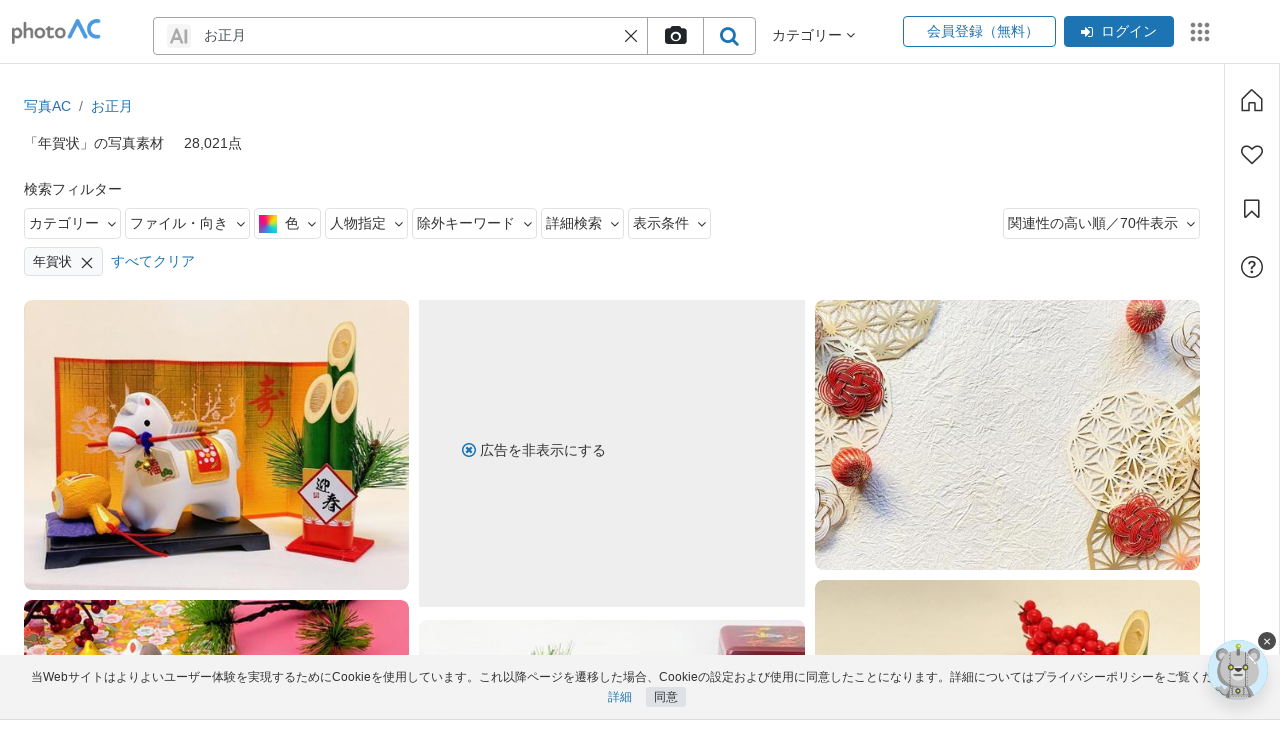

--- FILE ---
content_type: text/html; charset=UTF-8
request_url: https://www.photo-ac.com/main/search?srt=dlrank&nq=&sizesec=all&orientation=all&creator=&ngcreator=&color=all&mdlrlrsec=all&prprlrsec=all&model_count=-1&age=all&qt=&qid=&p=1&pt=C&c_id=15&c_name=%E5%B9%B4%E8%B3%80%E7%8A%B6&q=%E3%81%8A%E6%AD%A3%E6%9C%88
body_size: 118021
content:
<!DOCTYPE html>
<html lang="ja" xmlns:og="http://ogp.me/ns#" xmlns:fb="http://www.facebook.com/2008/fbml">
<head>
<meta http-equiv="Content-Type" content="text/html; charset=utf-8" />
<meta name="viewport" content="width=device-width, initial-scale=1, maximum-scale=5">
<link rel="canonical" href="https://www.photo-ac.com/main/search?q=%E3%81%8A%E6%AD%A3%E6%9C%88&amp;c_id=15&amp;srt=dlrank&amp;p=1&amp;orientation=all&amp;sizesec=all&amp;mdlrlrsec=all&amp;prprlrsec=all&amp;model_count=-1&amp;color=all&amp;age=all" />
<link rel="alternate" hreflang="x-default" href="https://www.photo-ac.com/">
	<link rel="preconnect" href="https://jp.static.photo-ac.com">
	<link rel="dns-prefetch" href="https://jp.static.photo-ac.com">
		<link rel="preconnect" href="https://static.freebie-ac.jp">
	<link rel="dns-prefetch" href="https://static.freebie-ac.jp">
		<link rel="preconnect" href="thumb.photo-ac.com">
	<link rel="dns-prefetch" href="thumb.photo-ac.com">
		<link rel="preconnect" href="static.freebie-ac.jp">
	<link rel="dns-prefetch" href="static.freebie-ac.jp">
		<link rel="preconnect" href="https://thumb.photo-ac.com">
	<link rel="dns-prefetch" href="https://thumb.photo-ac.com">
	<link rel="shortcut icon" href="https://jp.static.photo-ac.com/assets/img/favicon_logo.png?v=20220809" type="image/vnd.microsoft.icon" />
<link rel="icon" href="https://jp.static.photo-ac.com/assets/img/favicon_logo.png?v=20220809" type="image/vnd.microsoft.icon" />
<link rel="apple-touch-icon-precomposed" href="https://jp.static.photo-ac.com/assets/img/shortcut.jpg?v=20220809" />
<link rel="alternate" type="application/rss+xml" title="無料写真素材「写真AC」" href="https://www.photo-ac.com/rss/" />
<meta name="keywords" content="お正月,写真素材,写真,素材,無料,フリー,フリーフォト,素材写真,フリー素材,無料素材,画像" />
<meta name='impact-site-verification' value='9da77ce6-0358-48a1-97a6-e47cfff67f3b'>
<meta http-equiv="x-ua-compatible" content="IE=10" >
<title>お正月の写真素材｜写真素材なら「写真AC」無料（フリー）ダウンロードOK</title>
<meta name="title" content="お正月の写真素材｜写真素材なら「写真AC」無料（フリー）ダウンロードOK" />
<meta name="keywords" content="お正月,写真素材,写真,素材,無料,フリー,フリーフォト,素材写真,フリー素材,無料素材,画像" />
<meta name="description" content="「お正月」の無料写真素材を提供する「写真AC」のフリー写真素材は、個人、商用を問わず無料でお使いいただけます。クレジット表記やリンクは一切不要です。Web、DTP、動画などの写真素材としてお使いください。" />
<meta property="og:site_name" content="写真AC">
<meta property="og:title" content="お正月の写真素材｜写真素材なら「写真AC」無料（フリー）ダウンロードOK" />
<meta property="og:description" content="「お正月」の無料写真素材を提供する「写真AC」のフリー写真素材は、個人、商用を問わず無料でお使いいただけます。クレジット表記やリンクは一切不要です。Web、DTP、動画などの写真素材としてお使いください。" />
<meta property="og:url" content="https://www.photo-ac.com/main/search?srt=dlrank&nq=&sizesec=all&orientation=all&creator=&ngcreator=&color=all&mdlrlrsec=all&prprlrsec=all&model_count=-1&age=all&qt=&qid=&p=1&pt=C&c_id=15&c_name=%E5%B9%B4%E8%B3%80%E7%8A%B6&q=%E3%81%8A%E6%AD%A3%E6%9C%88" />
<meta property="og:type" content="website" />
<meta property="og:image" content="https://jp.static.photo-ac.com/assets/img/open_grap.png" />
<meta name="twitter:card" content="summary_large_image" />
<meta name="twitter:description" content="「お正月」の無料写真素材を提供する「写真AC」のフリー写真素材は、個人、商用を問わず無料でお使いいただけます。クレジット表記やリンクは一切不要です。Web、DTP、動画などの写真素材としてお使いください。" />
<meta name="twitter:title" content="お正月の写真素材｜写真素材なら「写真AC」無料（フリー）ダウンロードOK" />
<meta name="twitter:image" content="https://jp.static.photo-ac.com/assets/img/open_grap.png" />
<link rel="preload" href="https://jp.static.photo-ac.com/assets/libs/libs.css?v=20230311" as="style" onload="this.onload=null;this.rel='stylesheet'" />
<noscript><link rel="stylesheet" href="https://jp.static.photo-ac.com/assets/libs/libs.css?v=20230311" /></noscript>
<link rel="preload" href="https://jp.static.photo-ac.com/assets/css/theme.css?v=20251031" as="style" onload="this.onload=null;this.rel='stylesheet'" />
<noscript><link rel="stylesheet" href="https://jp.static.photo-ac.com/assets/css/theme.css?v=20251031" /></noscript>
<link rel="preload" href="https://jp.static.photo-ac.com/assets/css/guidelines.css?v=20230831" as="style" onload="this.onload=null;this.rel='stylesheet'" />
<noscript><link rel="stylesheet" href="https://jp.static.photo-ac.com/assets/css/guidelines.css?v=20230831" /></noscript>
<link rel="preload" href="https://thumb.photo-ac.com/c1/c1b6b597ecb083ca8754e6f4d4438d99_t.jpeg" as="image" fetchpriority="high"><link rel="preload" href="https://thumb.photo-ac.com/ee/ee3f22040f8133c292ebff823cb62ad4_t.jpeg" as="image" fetchpriority="high"><link rel="preload" href="https://thumb.photo-ac.com/aa/aaba7c6bd9ecbbacc457aeed880def54_t.jpeg" as="image" fetchpriority="high"><link rel="preload" href="https://thumb.photo-ac.com/cc/cc72bcd1c0c38e540edfa9c1321efcd3_t.jpeg" as="image" fetchpriority="high"><style>
    .disabled-a {pointer-events: none;cursor: default;}
</style>
<!-- aws ads -->
<link rel="dns-prefetch" href="https://c.amazon-adsystem.com">
<link rel="preconnect" href="https://c.amazon-adsystem.com" crossorigin>
<script src="https://jp.static.photo-ac.com/assets/libs/libs.js?v=20230905"></script>
<script defer type="text/javascript" src="https://jp.static.photo-ac.com/assets/colorPicker/colorpicker.min.js?20201021"></script>
<script defer src="https://jp.static.photo-ac.com/assets/flexImages/jquery.flex-images.min.js?v=20201029" type="text/javascript"></script>
<script defer src="https://jp.static.photo-ac.com/assets/js/scrollbar.js?v=20230403"></script>
<script type="text/javascript">
    // Change JQueryUI plugin names to fix name collision with Bootstrap.
    $.widget.bridge('uitooltip', $.ui.tooltip);
    $.widget.bridge('uibutton', $.ui.button);
    var static_file_domain = 'https://jp.static.photo-ac.com'
    var no_img_lazy_load_url = 'https://jp.static.photo-ac.com/assets/img/no_image_lazy_load.png'
    const VIDEO_BASE_URL = 'https://video-ac.com/'
    const MEDIA_VIDEO_URL = 'https://media.video-ac.com/'
</script>
<script src="https://jp.static.photo-ac.com/assets/js/main.theme.js?v=20250222"></script>
<script src="https://jp.static.photo-ac.com/assets/js/app-common.js?v=20251218"></script>
<script>
    var App = new App_Class({
        cname_has_answer_gg_survey: 'cc_ga_survey',
        static_file_domain: 'https://jp.static.photo-ac.com',
        no_img_lazy_load_url: 'https://jp.static.photo-ac.com/assets/img/no_image_lazy_load.png',
    });
    App.init();

    const loadTagEditorSrc = (callback) => {
        const link = document.createElement('link');
        link.href = 'https://jp.static.photo-ac.com/assets/css/jquery.tag-editor.css?v=20250437';
        link.rel = 'stylesheet';
        link.type = 'text/css';
        link.id = 'tag-editor-style';

        if (!document.getElementById(link.id)) document.head.appendChild(link);
            
        const urls = [
           'https://jp.static.photo-ac.com/assets/js/jquery.tag-editor.min.js?v=20250437',
           'https://jp.static.photo-ac.com/assets/js/tag-editor-suggest.js?v=20250438',
       ];

        const promises = urls.map((url, index) => {
            const id = 'tag-editor-' + index;

            return new Promise((resolve, reject) => {
                if (document.getElementById(id)) return resolve();

                const script = document.createElement('script');
                script.src = url;
                script.id = id;

                script.onload = () => {
                    resolve();
                };

                script.onerror = () => {
                    reject(url);
                };

                document.body.appendChild(script);
            });
        });

        Promise.all(promises).then(() => {
            if (typeof callback === 'function') callback();
        });
    };

    let triggerTagEditor = false;

    const initTagEditor = () => {
        if (triggerTagEditor) return;

        $('input[name="creator"]:not([data-skip="true"]').tagEditor({
            placeholder: 'クリエイター名を入力',
            forceLowercase: false,
            onChange: function(field, editor, tags) {
                App.setCookie('filter-dropdown-creator', 'creator',1);
                App.setCookie('filter-dropdown-creator|creator|value', tags.join(','),1);
                document.cookie = 'filter-dropdown-creator-onchange=; path=/; expires=Thu, 01 Jan 1970 00:00:01 GMT;';
            },
            onTyping: function(field, editor, tags) {
                App.setCookie('filter-dropdown-creator-onchange', 'creator',1);
            }
        });

        $('input[name="ngcreator"]:not([data-skip="true"]').tagEditor({
            placeholder: '除外クリエイター名を入力',
            forceLowercase: false,
            onChange: function(field, editor, tags) {
                App.setCookie('filter-dropdown-creator', 'ngcreator',1);
                App.setCookie('filter-dropdown-creator|ngcreator|value', tags.join(','),1);
                document.cookie = 'filter-dropdown-creator-onchange=; path=/; expires=Thu, 01 Jan 1970 00:00:01 GMT;';
            },
            onTyping: function(field, editor, tags) {
                App.setCookie('filter-dropdown-creator-onchange', 'creator',1);
            }
        });

        $('input[name="creator"][data-skip="true"]').tagEditorWithSuggest();

        triggerTagEditor = true;
    }

    $(document).ready(function() {
        $(document).on('click', function() {
            const orgCreator = $('span.origin-creator');
            const orgCreatorInp = orgCreator.parent().find('input[name="creator"]');
            const orgNgCreator = $('span.origin-ngcreator');
            const orgNgCreatorInp = orgNgCreator.parent().find('input[name="ngcreator"]');

            const diff1 = orgCreatorInp.length > 0 && orgCreatorInp.val() != orgCreator.text();
            const diff2 = orgNgCreatorInp.length > 0 && orgNgCreatorInp.val() != orgNgCreator.text();

            if (diff1 || diff2) {
                App.showLoadingChangePage();
                orgCreator.closest('form').submit();
            }
        });
    });
</script>

<script type="text/javascript">
//window.google_analytics_uacct = "";
</script>

<script type="application/ld+json">
{
"@context": "http://schema.org",
"@type": "WebSite",
"url": "https://www.photo-ac.com/",
"potentialAction": {
 "@type": "SearchAction",
 "target": "https://www.photo-ac.com/main/search?q={search_term}&srt=dlrank&g_search=1",
 "query-input": "required name=search_term"
 }
}
</script>
        <script type="application/ld+json">
        {"@context":"https://schema.org","@type":"BreadcrumbList","itemListElement":[{"@type":"ListItem","position":1,"name":"写真AC","item":"https://www.photo-ac.com/"},{"@type":"ListItem","position":2,"name":"お正月の写真素材","item":"https://www.photo-ac.com/main/search?srt=dlrank&amp;nq=&amp;sizesec=all&amp;orientation=all&amp;creator=&amp;ngcreator=&amp;color=all&amp;mdlrlrsec=all&amp;prprlrsec=all&amp;model_count=-1&amp;age=all&amp;qt=&amp;qid=&amp;p=1&amp;pt=C&amp;c_id=15&amp;c_name=%E5%B9%B4%E8%B3%80%E7%8A%B6&amp;q=%E3%81%8A%E6%AD%A3%E6%9C%88"}]}    </script>


<script type="text/javascript">
	window.pbjs = window.pbjs || {};
	window.pbjs.que = window.pbjs.que || [];
</script>
<script type="text/javascript">
	var hbScriptTag = document.createElement('script');
	hbScriptTag.setAttribute('type', 'text/javascript');
	hbScriptTag.setAttribute('async', 'async');
	hbScriptTag.setAttribute('src', 'https://flux-cdn.com/client/1000158/photo-ac_1367.min.js');
	document.getElementsByTagName('head')[0].appendChild(hbScriptTag);
</script>

<script type="text/javascript">
	window.googletag = window.googletag || {};
	window.googletag.cmd = window.googletag.cmd || [];
</script>
<script type="text/javascript">
	var gptScriptTag = document.createElement('script');
	gptScriptTag.setAttribute('type', 'text/javascript');
	gptScriptTag.setAttribute('async', 'async');
	gptScriptTag.setAttribute('src', 'https://securepubads.g.doubleclick.net/tag/js/gpt.js');
	document.getElementsByTagName('head')[0].appendChild(gptScriptTag);
</script>

<script type="text/javascript">
	window.fluxtag = {
		readyBids: {
			prebid: false,
			amazon: false,
			google: false
		},
		failSafeTimeout: 3e3,
		isFn: function isFn(object) {
			var _t = 'Function';
			var toString = Object.prototype.toString;
			return toString.call(object) === '[object ' + _t + ']';
		},
		launchAdServer: function() {
			if (!fluxtag.readyBids.prebid || !fluxtag.readyBids.amazon) {
				return;
			}
			fluxtag.requestAdServer();
		},
		requestAdServer: function() {
			if (!fluxtag.readyBids.google) {
				var via = fluxtag.readyBids.prebid && fluxtag.readyBids.amazon ? 'normal' : 'failsafe';
				fluxtag.readyBids.google = true;
				googletag.cmd.push(function () {
					googletag.pubads().setTargeting('requestVia', via);
					if (!!(pbjs.setTargetingForGPTAsync) && fluxtag.isFn(pbjs.setTargetingForGPTAsync)) {
						pbjs.que.push(function () {
							pbjs.setTargetingForGPTAsync();
						});
					}
					googletag.pubads().refresh();
				});
			}
		}
	};
</script>

<script type="text/javascript">
	setTimeout(function() {
		fluxtag.requestAdServer();
	}, fluxtag.failSafeTimeout);
</script>
		<script type='text/javascript'>
	googletag.cmd.push(function() {
		var photo_336_280 = googletag
        .sizeMapping()
        .addSize(
          [1023, 0],
          [
            [300, 250], 
            [336, 280], 
            [480, 320],
          ]
        )
        .addSize([0, 0], [])
        .build();

     	var photo_300_250 = googletag
        .sizeMapping()
        .addSize(
          [1023, 0],
          [
            [300, 250], 
            [336, 280],
          ]
        )
        .addSize([0, 0], [])
        .build();

      	var photo_side_250_250 = googletag
        .sizeMapping()
        .addSize(
          [1023, 0],
          [
            [250, 250],
            [300, 250],
          ]
        )
        .addSize([0, 0], [])
        .build();

      	var photo_side_300_600 = googletag
        .sizeMapping()
        .addSize(
          [1023, 0],
          [
            [300, 600],
          ]
        )
        .addSize([0, 0], [])
        .build();

      	var photo_728_90 = googletag
        .sizeMapping()
        .addSize(
          [1023, 0],
          [
            [728, 90],
            [970, 90],
          ]
        )
        .addSize([0, 0], [])
        .build();

      	var photo_sp_320_100 = googletag
        .sizeMapping()
        .addSize([1023, 0], [])
        .addSize(
          [0, 0], 
          [
            [320, 50], 
            [320, 100],
          ]
        )
        .build();

      	var photo_sp_all_foot_rec = googletag
        .sizeMapping()
        .addSize([1023, 0], [])
        .addSize(
          [0, 0], 
          [
            [200, 200], 
            [250, 250], 
            [300, 250], 
            [336, 280],
          ]
        )
        .build();
        
      	var photo_sp_search_rec = googletag
        .sizeMapping()
        .addSize([1023, 0], [])
        .addSize(
          [0, 0], 
          [
            [300, 250], 
            [336, 280],
          ]
        )
        .build();

        var mappingPC1 = googletag
        .sizeMapping()
        .addSize([0, 0], [])
        .addSize(
        	[1023, 0], 
	        [
	        	[728, 90],
	        	[970, 90]
	        ]
        )
        .build();

        var mappingSP1 = googletag
        .sizeMapping()
        .addSize([0, 0], [[320, 50], [320, 100]])
        .addSize(
        	[1023, 0],
        	[]
        )
        .build();

if (window.innerWidth >= 1023) { 
		googletag.defineSlot(
		'/17939840/photo_728_90', 
		[[970,90],[728,90]], 
		'div-gpt-ad-photo_728_90'
		).defineSizeMapping(photo_728_90).addService(googletag.pubads());
}


if (window.innerWidth < 1023) { 
		googletag.defineSlot(
		'/17939840/photo_sp_search_banner_1', 
		[[320,50],[320,100]], 
		'div-gpt-ad-photo_sp_search_banner_1'
		).defineSizeMapping(photo_sp_320_100).addService(googletag.pubads());
}


if (window.innerWidth >= 1023) { 
		googletag.defineSlot(
		'/17939840/photo_728_90_search_1', 
		[[970,90],[728,90]], 
		'div-gpt-ad-photo_728_90_search_1'
		).defineSizeMapping(photo_728_90).addService(googletag.pubads());
}


if (window.innerWidth < 1023) { 
		googletag.defineSlot(
		'/17939840/photo_sp_search_banner_2', 
		[[320,50],[320,100]], 
		'div-gpt-ad-photo_sp_search_banner_2'
		).defineSizeMapping(photo_sp_320_100).addService(googletag.pubads());
}


if (window.innerWidth >= 1023) { 
		googletag.defineSlot(
		'/17939840/photoSearch336*280', 
		[[300,250],[336,280]], 
		'div-gpt-ad-photoSearch336*280'
		).defineSizeMapping(photo_300_250).addService(googletag.pubads());
}


if (window.innerWidth < 1023) { 
		googletag.defineSlot(
		'/17939840/photo_sp_search_rec_1', 
		[[300,250],[336,280]], 
		'div-gpt-ad-photo_sp_search_rec_1'
		).defineSizeMapping(photo_sp_search_rec).addService(googletag.pubads());
}


if (window.innerWidth >= 1023) { 
		googletag.defineSlot(
		'/17939840/photoSearch336*280_1', 
		[[300,250],[336,280]], 
		'div-gpt-ad-photoSearch336*280_1'
		).defineSizeMapping(photo_300_250).addService(googletag.pubads());
}


if (window.innerWidth < 1023) { 
		googletag.defineSlot(
		'/17939840/photo_sp_search_rec_2', 
		[[300,250],[336,280]], 
		'div-gpt-ad-photo_sp_search_rec_2'
		).defineSizeMapping(photo_sp_search_rec).addService(googletag.pubads());
}


if (window.innerWidth >= 1023) { 
		googletag.defineSlot(
		'/17939840/photoSearch336*280_2', 
		[[300,250],[336,280]], 
		'div-gpt-ad-photoSearch336*280_2'
		).defineSizeMapping(photo_300_250).addService(googletag.pubads());
}


if (window.innerWidth < 1023) { 
		googletag.defineSlot(
		'/17939840/photo_sp_search_rec_3', 
		[[300,250],[336,280]], 
		'div-gpt-ad-photo_sp_search_rec_3'
		).defineSizeMapping(photo_sp_search_rec).addService(googletag.pubads());
}


if (window.innerWidth >= 1023) { 
		googletag.defineSlot(
		'/17939840/photoSearch336*280_3', 
		[[300,250],[336,280]], 
		'div-gpt-ad-photoSearch336*280_3'
		).defineSizeMapping(photo_300_250).addService(googletag.pubads());
}


if (window.innerWidth < 1023) { 
		googletag.defineSlot(
		'/17939840/photo_sp_search_rec_4', 
		[[300,250],[336,280]], 
		'div-gpt-ad-photo_sp_search_rec_4'
		).defineSizeMapping(photo_sp_search_rec).addService(googletag.pubads());
}


if (window.innerWidth >= 1023) { 
		googletag.defineSlot(
		'/17939840/photoSearch336*280_4', 
		[[300,250],[336,280]], 
		'div-gpt-ad-photoSearch336*280_4'
		).defineSizeMapping(photo_300_250).addService(googletag.pubads());
}


if (window.innerWidth < 1023) { 
		googletag.defineSlot(
		'/17939840/photo_sp_search_rec_5', 
		[[300,250],[336,280]], 
		'div-gpt-ad-photo_sp_search_rec_5'
		).defineSizeMapping(photo_sp_search_rec).addService(googletag.pubads());
}


if (window.innerWidth >= 1023) { 
		googletag.defineSlot(
		'/17939840/photoSearch336*280_5', 
		[[300,250],[336,280]], 
		'div-gpt-ad-photoSearch336*280_5'
		).defineSizeMapping(photo_300_250).addService(googletag.pubads());
}


if (window.innerWidth < 1023) { 
		googletag.defineSlot(
		'/17939840/photo_sp_search_rec_6', 
		[[300,250],[336,280]], 
		'div-gpt-ad-photo_sp_search_rec_6'
		).defineSizeMapping(photo_sp_search_rec).addService(googletag.pubads());
}


if (window.innerWidth >= 1023) { 
		googletag.defineSlot(
		'/17939840/photoSearch336*280_6', 
		[[300,250],[336,280]], 
		'div-gpt-ad-photoSearch336*280_6'
		).defineSizeMapping(photo_300_250).addService(googletag.pubads());
}


if (window.innerWidth < 1023) { 
		googletag.defineSlot(
		'/17939840/photo_sp_search_rec_7', 
		[[300,250],[336,280]], 
		'div-gpt-ad-photo_sp_search_rec_7'
		).defineSizeMapping(photo_sp_search_rec).addService(googletag.pubads());
}


if (window.innerWidth >= 1023) { 
		googletag.defineSlot(
		'/17939840/photoSearch336*280_7', 
		[[300,250],[336,280]], 
		'div-gpt-ad-photoSearch336*280_7'
		).defineSizeMapping(photo_300_250).addService(googletag.pubads());
}


if (window.innerWidth < 1023) { 
		googletag.defineSlot(
		'/17939840/photo_sp_search_rec_8', 
		[[300,250],[336,280]], 
		'div-gpt-ad-photo_sp_search_rec_8'
		).defineSizeMapping(photo_sp_search_rec).addService(googletag.pubads());
}


if (window.innerWidth >= 1023) { 
		googletag.defineSlot(
		'/17939840/photoSearch336*280_8', 
		[[300,250],[336,280]], 
		'div-gpt-ad-photoSearch336*280_8'
		).defineSizeMapping(photo_300_250).addService(googletag.pubads());
}


if (window.innerWidth < 1023) { 
		googletag.defineSlot(
		'/17939840/photo_sp_search_rec_9', 
		[[300,250],[336,280]], 
		'div-gpt-ad-photo_sp_search_rec_9'
		).defineSizeMapping(photo_sp_search_rec).addService(googletag.pubads());
}

		googletag.pubads().enableSingleRequest();
		googletag.pubads().disableInitialLoad();
		googletag.enableServices();

		if (!!(window.pbFlux) && !!(window.pbFlux.prebidBidder) && fluxtag.isFn(window.pbFlux.prebidBidder)) {
			googletag.pubads().setTargeting('flux_prebid_skipped', 'false');
			pbjs.que.push(function () {
				window.pbFlux.prebidBidder();
			});
		} else {
			googletag.pubads().setTargeting('flux_prebid_skipped', 'true');
			fluxtag.readyBids.prebid = true;
			fluxtag.launchAdServer();
		}
});
</script>
<script type='text/javascript'>
	    ! function (a9, a, p, s, t, A, g) {
	        if (a[a9]) return;

	        function q(c, r) {
	            a[a9]._Q.push([c, r])
	        }
	        a[a9] = {
	            init: function () {
	                q("i", arguments)
	            },
	            fetchBids: function () {
	                q("f", arguments)
	            },
	            setDisplayBids: function () {},
	            targetingKeys: function () {
	                return []
	            },
	            _Q: []
	        };
	        A = p.createElement(s);
	        A.async = !0;
	        A.src = t;
	        g = p.getElementsByTagName(s)[0];
	        g.parentNode.insertBefore(A, g)
	    }("apstag", window, document, "script", "//c.amazon-adsystem.com/aax2/apstag.js");

		apstag.init({
			pubID: '57b81950-b498-4d25-84fb-5574fd4bd11d',
			adServer: 'googletag',
			bidTimeout: 1e3
		});

		if (window.innerWidth >= 1023) {
		    // PC
		    apsSlots = [
{
"slotID":"div-gpt-ad-photo_728_90",
"slotName":"/17939840/photo_728_90",
"sizes":[[970,90],[728,90]]
},
{
"slotID":"div-gpt-ad-photo_728_90_search_1",
"slotName":"/17939840/photo_728_90_search_1",
"sizes":[[970,90],[728,90]]
},
{
"slotID":"div-gpt-ad-photoSearch336*280",
"slotName":"/17939840/photoSearch336*280",
"sizes":[[300,250],[336,280]]
},
{
"slotID":"div-gpt-ad-photoSearch336*280_1",
"slotName":"/17939840/photoSearch336*280_1",
"sizes":[[300,250],[336,280]]
},
{
"slotID":"div-gpt-ad-photoSearch336*280_2",
"slotName":"/17939840/photoSearch336*280_2",
"sizes":[[300,250],[336,280]]
},
{
"slotID":"div-gpt-ad-photoSearch336*280_3",
"slotName":"/17939840/photoSearch336*280_3",
"sizes":[[300,250],[336,280]]
},
{
"slotID":"div-gpt-ad-photoSearch336*280_4",
"slotName":"/17939840/photoSearch336*280_4",
"sizes":[[300,250],[336,280]]
},
{
"slotID":"div-gpt-ad-photoSearch336*280_5",
"slotName":"/17939840/photoSearch336*280_5",
"sizes":[[300,250],[336,280]]
},
{
"slotID":"div-gpt-ad-photoSearch336*280_6",
"slotName":"/17939840/photoSearch336*280_6",
"sizes":[[300,250],[336,280]]
},
{
"slotID":"div-gpt-ad-photoSearch336*280_7",
"slotName":"/17939840/photoSearch336*280_7",
"sizes":[[300,250],[336,280]]
},
{
"slotID":"div-gpt-ad-photoSearch336*280_8",
"slotName":"/17939840/photoSearch336*280_8",
"sizes":[[300,250],[336,280]]
}
];
		} else {
		    // SP
		    apsSlots = [
{
"slotID":"div-gpt-ad-photo_sp_search_banner_1",
"slotName":"/17939840/photo_sp_search_banner_1",
"sizes":[[320,50],[320,100]]
},
{
"slotID":"div-gpt-ad-photo_sp_search_banner_2",
"slotName":"/17939840/photo_sp_search_banner_2",
"sizes":[[320,50],[320,100]]
},
{
"slotID":"div-gpt-ad-photo_sp_search_rec_1",
"slotName":"/17939840/photo_sp_search_rec_1",
"sizes":[[300,250],[336,280]]
},
{
"slotID":"div-gpt-ad-photo_sp_search_rec_2",
"slotName":"/17939840/photo_sp_search_rec_2",
"sizes":[[300,250],[336,280]]
},
{
"slotID":"div-gpt-ad-photo_sp_search_rec_3",
"slotName":"/17939840/photo_sp_search_rec_3",
"sizes":[[300,250],[336,280]]
},
{
"slotID":"div-gpt-ad-photo_sp_search_rec_4",
"slotName":"/17939840/photo_sp_search_rec_4",
"sizes":[[300,250],[336,280]]
},
{
"slotID":"div-gpt-ad-photo_sp_search_rec_5",
"slotName":"/17939840/photo_sp_search_rec_5",
"sizes":[[300,250],[336,280]]
},
{
"slotID":"div-gpt-ad-photo_sp_search_rec_6",
"slotName":"/17939840/photo_sp_search_rec_6",
"sizes":[[300,250],[336,280]]
},
{
"slotID":"div-gpt-ad-photo_sp_search_rec_7",
"slotName":"/17939840/photo_sp_search_rec_7",
"sizes":[[300,250],[336,280]]
},
{
"slotID":"div-gpt-ad-photo_sp_search_rec_8",
"slotName":"/17939840/photo_sp_search_rec_8",
"sizes":[[300,250],[336,280]]
},
{
"slotID":"div-gpt-ad-photo_sp_search_rec_9",
"slotName":"/17939840/photo_sp_search_rec_9",
"sizes":[[300,250],[336,280]]
}
];
		}

		apstag.fetchBids({
			slots: apsSlots
		},  function (bids) {
			googletag.cmd.push(function () {
				apstag.setDisplayBids();
				fluxtag.readyBids.amazon = true;
				fluxtag.launchAdServer();
			});
		});
		const isMobileAds = window.innerWidth < 1023;
</script><!-- Google Tag Manager -->
<script>(function(w,d,s,l,i){w[l]=w[l]||[];w[l].push({'gtm.start':
new Date().getTime(),event:'gtm.js'});var f=d.getElementsByTagName(s)[0],
j=d.createElement(s),dl=l!='dataLayer'?'&l='+l:'';j.async=true;j.src=
'https://www.googletagmanager.com/gtm.js?id='+i+dl;f.parentNode.insertBefore(j,f);
})(window,document,'script','dataLayer','GTM-PFXDZDSR');</script>
<!-- End Google Tag Manager -->


<!-- Tracking Google Analytics -->
<script async src="https://www.googletagmanager.com/gtag/js?id=G-GRFP469FKG"></script>
<script>
    window.dataLayer = window.dataLayer || [];
    function gtag(){dataLayer.push(arguments);}
    gtag('js', new Date());
            gtag('config', 'G-GRFP469FKG');
    </script>

<!-- Tracking Google Ads -->
<script async src="https://www.googletagmanager.com/gtag/js?id=AW-1039341606"></script>
<script>
    window.dataLayer = window.dataLayer || [];
    function gtag(){dataLayer.push(arguments);}
    gtag('js', new Date());

    gtag('config', 'AW-1039341606');
</script>



<!-- Yahoo Code for PhotoAC Conversion Page -->
<script async src="https://s.yimg.jp/images/listing/tool/cv/ytag.js"></script>
<script>
window.yjDataLayer = window.yjDataLayer || [];
function ytag() { yjDataLayer.push(arguments); }
ytag({"type":"ycl_cookie", "config":{"ycl_use_non_cookie_storage":true}});
</script>    <script type='text/javascript'> 
        var arpianLazyLoadAds = false; 
        window.addEventListener("scroll", function() { 
            if((document.documentElement.scrollTop != 0 && arpianLazyLoadAds === false) || 
                (document.body.scrollTop != 0 && arpianLazyLoadAds === false)) { 
                (function() { 
                    var ad = document.createElement('script'); 
                    ad.setAttribute('data-ad-client', 'ca-pub-6219550375267396'); 
                    ad.async = true; 
                    ad.src = 'https://pagead2.googlesyndication.com/pagead/js/adsbygoogle.js'; 
                    var sc = document.getElementsByTagName('script')[0]; 
                    sc.parentNode.insertBefore(ad, sc); 
                })(); 
                arpianLazyLoadAds = true; 
            } 
        }, true); 
    </script>


<script type="text/javascript">
    var SSO_SERVER_URL = 'https://accounts.ac-illust.com';
    var baseURL = 'https://www.photo-ac.com';
</script>
<!-- <script src="https://js.sentry-cdn.com/a62134f8dd0140c5b22541d2aeabd3b3.min.js" crossorigin="anonymous"></script>
<script>
    Sentry.onLoad(function() {
        Sentry.init({
            sampleRate: 0.5,
            denyUrls: ['https://acworks.postaffiliatepro.com']
        });
    });
</script> -->
<style>
    .bg-black{background-color:#000}
    .hover-opacity-75:hover{opacity:.75}
    #div-gpt-ad-1360037269600-1{float:initial;width:initial;height:initial}
    .premium-user-suspended-menu-1 a:hover {text-decoration: underline;}
    .premium-user-suspended-menu-2 a:hover {text-decoration: underline;}
    .mb-option-sidebar{display: none}
    .advsearcharea::before { content: ""; position: absolute; width: 100%; height: 20px; left: 0; top: -15px; z-index: 1; }
    #advsearchbtn:hover + .advsearcharea, .advsearcharea:hover { display: block; }
    #advsearchbtn span{pointer-events: none;}
    .tag-editor{font-size: inherit!important;font-family: inherit!important;}
    .tag-editor .tag-editor-tag{font-size: 14px;}
    .tag-editor.ui-sortable{border-radius: .25rem;padding: 4px;line-height: 1.5;}
    .tag-editor.ui-sortable .placeholder{padding-left: 8px!important;}
    .tag-editor.ui-sortable .placeholder div{padding-left: 0!important;}
    .tag-editor.ui-sortable .placeholder, .tag-editor.ui-sortable li{margin-top: 0 !important;margin-bottom: 0 !important;}
            .common-freebie-render {display: none;}
        @media only screen and (max-width: 575px) {
        .adsbygoogle-noablate{display:none !important;}
        body{padding-top:0 !important}
        .advsearcharea{display: none;}
		.mb-option-sidebar{display: block!important;}
		.mb-option-sidebar{position: fixed!important;left: 0;top: 0!important;max-width: 350px;margin: 0!important;box-shadow: 0 .5rem 1rem rgba(0,0,0,.15)!important;transform: translateX(-100%);transition: .3s;overflow-y: auto;}
        .mb-option-sidebar.active{transform: translateX(0);transition: .3s;}
    }
    @media only screen and (min-width: 992px) {
        .common-site-links{max-width: calc(100% - 53px);}        .ac-content-box{display: flex;max-width: 100vw;flex-direction: row;}
        .ac-content-box .main-content{flex: 1 1 0%;min-width: 0%;}
        .ac-content-box .toolbar{border: solid 1px #dee2e6; border-top:hidden}
                .btn-close-login{display:none}
            }
    .input-focus{border-color: #80bdff!important;outline: 0!important;box-shadow: 0 0 0 .2rem rgba(0, 123, 255, .25)!important;}
    .suggest-creator-list .selected{background-color: #f5f5f5!important;color: #1d74b3}
</style>
</head>
<!-- <div class="fb-chat-plugin"><?//=render('responsive/templates/chat_plugin'); ?></div> -->

    <script>
        window.pfxadx = window.pfxadx || {};
        pfxadx.haveAdFn = function () {
            console.log("haveAdFn executed"); 
        };

        pfxadx.noAdFn = function () { 
            console.log("noAdFn executed");   
        };

        pfxadx.rewardedFn = function () {
            console.log("rewardedFn executed"); 
        };
        
        pfxadx.errorFn = function () { 
            console.log("errorFn executed");
        }
    </script>
    <script data-ca-profitx-pageid="35583" src="https://cdn.caprofitx.com/media/5526/pfx.js" type="text/javascript" charset="utf-8" data-ca-profitx-js async></script>

<body id="top" class="home top-page">
<!-- Google Tag Manager (noscript) -->
<noscript><iframe src="https://www.googletagmanager.com/ns.html?id=GTM-PFXDZDSR"
height="0" width="0" style="display:none;visibility:hidden"></iframe></noscript>
<!-- End Google Tag Manager (noscript) -->
<a href="https://hp.photo-ac.com/hp.html" rel="nofollow" style="display: none" aria-hidden="true">Click me</a>            <div class="ca_profitx_ad_container ca_profitx_mediaid_5526 ca_profitx_pageid_35583">
            <div class="ca_profitx_ad" data-ca-profitx-ad data-ca-profitx-tagid="37931" data-ca-profitx-spotid="pfxad_37931" data-ca-profitx-pageid="35583"></div>
            <div class="ca_profitx_ad" data-ca-profitx-ad data-ca-profitx-tagid="37932" data-ca-profitx-spotid="pfxad_37932" data-ca-profitx-pageid="35583"></div>
        </div>
    
<header>
<script type="text/javascript">
    var currentHref = new URL(window.location.href);
    var currentLang = currentHref.searchParams.get("language");
    currentLang = currentLang ? currentLang : 'jp';
    $.get( "https://accounts.ac-illust.com/get-header?service=photoAC&language="+currentLang, function( data ) {
        $(".common-freebie-render").html(data);
    });
</script>
<div class="common-freebie-render" style="min-height: 41px"></div>
<style type="text/css">
    .common-freebie-render .google-translate-bar{display: block!important;}
    .common-freebie-render .border-bottom { border-bottom: none !important;}
    @media screen and (max-width: 991px) {
            }
</style>
<script type="text/javascript">
    $(".menu-top-toggler").click(function(){
        var target = $(this).data('target');
        $(target).addClass('active');
    })
    jQuery(document).on('click', function(e) {
        $("#menu-top-dropdown").removeClass('active');
    });
    jQuery(document).on('click', function(e) {
        $(".close-menu-top").removeClass('active');
    });
    jQuery(document).on('click', "#menu-top-dropdown .navbar-nav, .menu-top-toggler", function(e) {
        e.stopPropagation();
    });
</script>
<style>
    .logo-header-state {padding-left: 12px; padding-right: 12px;}
    .gap-20 {gap: 20px;}
    .search-form-box {width: 100%;}
                        @media only screen and (min-width: 992px) {
                .sticky-search{max-width: calc(100% - 62px);}
            }
            </style>
<div class="sticky-search position-relative ac-py-1">
            <div id="hideFilterSearch" style="opacity: 0;">
            <div class="d-none d-xl-block">
                <button class="position-absolute ac-btn ac-py-2 align-items-start btn-white border-a2a5a8 border-bottom-0 ac-z-index-9" data-toggle="tooltip" data-placement="top" title="検索フィルター" aria-label="検索フィルター" onclick="hideFilterSearch();" style="bottom: -1px;left: 229px;height: 66px;border-bottom-left-radius: 0;border-bottom-right-radius: 0;">
                    <div class="d-flex align-items-center">
                        <svg xmlns="http://www.w3.org/2000/svg" xmlns:xlink="http://www.w3.org/1999/xlink" aria-hidden="true" role="img" width="24" height="24" preserveAspectRatio="xMidYMid meet" viewBox="0 0 24 24"><g fill="none"><path d="M8 20a4 4 0 0 1-3.875-3H2v-2h2.126A4 4 0 1 1 8 20zm0-6a2 2 0 1 0 2 2.09v.4V16a2 2 0 0 0-2-2zm14 3h-9v-2h9v2zm-9-5a4 4 0 0 1-3.874-3H2V7h7.126A4 4 0 1 1 13 12zm0-6a2 2 0 1 0 2 2.09v.4V8a2 2 0 0 0-2-2zm9 3h-4V7h4v2z" fill="currentColor"/></g></svg>
                        <i class="fa fa-angle-down ac-heading-5 ac-ml-2" aria-hidden="true"></i>
                    </div>
                </button>
            </div>
        </div>
        <div class="container p-0">
        <div class="d-flex align-items-center justify-content-between">
            <div class="flex-grow-1 d-xl-flex align-items-center">
                <div class="d-flex align-items-center justify-content-between logo-header-state ac-py-1">
                    <a href="/" title="写真のフリー素材を無料ダウンロード - 写真AC" class="text-decoration-none d-flex align-items-center ac-mr-2 " style="max-width: fit-content;">
                        <img height="31" width="112" src="https://jp.static.photo-ac.com/assets/img/photoAC_logo.png" alt="写真AC" class="mw-100 object-contain">
                                            </a>
                    <div class="d-block d-xl-none">
                        <div class="user-feature-icos d-flex align-items-center">
            <div class="btn-group btn-group-signup">
            <a href="#" role="button" id="signup-mb-dropdown" title="会員登録（無料）" class="ac-btn ac-btn-outline-photo" data-toggle="dropdown" aria-haspopup="true" aria-expanded="false">
                <span><span class="d-none d-sm-inline">&ensp;</span>会員登録<span class="d-none d-sm-inline">（無料）</span></span>
            </a>
            <div class="dropdown-menu dropdown-menu-right p-0 m-0 border shadow-lg ac-mt-1" aria-labelledby="signup-mb-dropdown">
                <p class="dropdown-item p-0 border-bottom"><a class="d-flex align-items-center ac-px-1 ac-py-1 on-hover-f8f9fa text-decoration-none" href="https://accounts.ac-illust.com/signup?serviceURL=https%3A%2F%2Fwww.photo-ac.com%2Fauth%2Fsso_login%3Fredirect_to%3Dhttps%253A%252F%252Fwww.photo-ac.com%252Fmain%252Fsearch%253Fsrt%253Ddlrank%2526nq%253D%2526sizesec%253Dall%2526orientation%253Dall%2526creator%253D%2526ngcreator%253D%2526color%253Dall%2526mdlrlrsec%253Dall%2526prprlrsec%253Dall%2526model_count%253D-1%2526age%253Dall%2526qt%253D%2526qid%253D%2526p%253D1%2526pt%253DC%2526c_id%253D15%2526c_name%253D%2525E5%2525B9%2525B4%2525E8%2525B3%252580%2525E7%25258A%2525B6%2526q%253D%2525E3%252581%25258A%2525E6%2525AD%2525A3%2525E6%25259C%252588&lang=jp">&ensp;ダウンロード会員登録（無料）</a></p>
                <p class="dropdown-item p-0"><a class="d-flex align-items-center ac-px-1 ac-py-1 on-hover-f8f9fa text-decoration-none" href="/creator/auth/register"><i class="fa fa-camera mr-2"></i>クリエイター会員登録（無料）</a></p>
            </div>
        </div>
        <div class="btn-group btn-group-login">
            <a href="#" id="login-mb-dropdown" title="ログイン" class="ac-btn-xs ac-btn-photo text-decoration-none ml-2" data-toggle="dropdown" aria-haspopup="true" aria-expanded="false">
                <span>ログイン</span>
            </a>
            <div class="dropdown-menu dropdown-menu-right p-0 m-0 border shadow-lg ac-mt-1" aria-labelledby="login-mb-dropdown">
                <a class="dropdown-item d-flex align-items-center ac-px-1 ac-py-1 on-hover-f8f9fa text-decoration-none" href="https://accounts.ac-illust.com/login?serviceURL=https%3A%2F%2Fwww.photo-ac.com%2Fauth%2Fsso_login%3Fredirect_to%3Dhttps%253A%252F%252Fwww.photo-ac.com%252Fmain%252Fsearch%253Fsrt%253Ddlrank%2526nq%253D%2526sizesec%253Dall%2526orientation%253Dall%2526creator%253D%2526ngcreator%253D%2526color%253Dall%2526mdlrlrsec%253Dall%2526prprlrsec%253Dall%2526model_count%253D-1%2526age%253Dall%2526qt%253D%2526qid%253D%2526p%253D1%2526pt%253DC%2526c_id%253D15%2526c_name%253D%2525E5%2525B9%2525B4%2525E8%2525B3%252580%2525E7%25258A%2525B6%2526q%253D%2525E3%252581%25258A%2525E6%2525AD%2525A3%2525E6%25259C%252588&lang=jp">ダウンロードユーザー</a>
                <button data-toggle="modal" data-target="#loginModal" id="login_anchor_mobile" class="btn w-100 shadow-none dropdown-item d-flex align-items-center ac-px-1 ac-py-1 on-hover-f8f9fa text-decoration-none">クリエイター</button>
            </div>
        </div>
        <style>
    .ac-dropdown-apps{position: absolute; will-change: transform;transform: none!important;left: unset!important;top: calc(100% + 8px)!important; right: 0!important;}
    .ac-dropdown-apps::before{content: "";width: 100%;height: 12px;position: absolute;bottom: 100%;left: 0;background-color: transparent;}
    .ac-apps-button:hover{background: #f5f5f5 !important;}
    .ac-apps-button:focus{outline: 0 !important;}
    @media only screen and (max-width: 991px) {
        .ac-apps-button{display: none !important;}
        .ac-dropdown-apps{display: none !important;}
    }
    .on-hover-show-list-apps:hover > .ac-dropdown-apps{display: block;}
</style>
<div class="position-relative on-hover-show-list-apps">
    <button class="ac-apps-button d-flex align-items-center justify-content-center p-1 rounded ac-ml-1 border-0 bg-transparent" title="クリックしてACアプリケーションのリストを表示" id="dropdownMenuButtonapps" aria-haspopup="true" aria-expanded="false" data-flip="false">
        <svg width="28" height="28" focusable="false" viewBox="0 0 24 24" fill="gray"><path d="M6,8c1.1,0 2,-0.9 2,-2s-0.9,-2 -2,-2 -2,0.9 -2,2 0.9,2 2,2zM12,20c1.1,0 2,-0.9 2,-2s-0.9,-2 -2,-2 -2,0.9 -2,2 0.9,2 2,2zM6,20c1.1,0 2,-0.9 2,-2s-0.9,-2 -2,-2 -2,0.9 -2,2 0.9,2 2,2zM6,14c1.1,0 2,-0.9 2,-2s-0.9,-2 -2,-2 -2,0.9 -2,2 0.9,2 2,2zM12,14c1.1,0 2,-0.9 2,-2s-0.9,-2 -2,-2 -2,0.9 -2,2 0.9,2 2,2zM16,6c0,1.1 0.9,2 2,2s2,-0.9 2,-2 -0.9,-2 -2,-2 -2,0.9 -2,2zM12,8c1.1,0 2,-0.9 2,-2s-0.9,-2 -2,-2 -2,0.9 -2,2 0.9,2 2,2zM18,14c1.1,0 2,-0.9 2,-2s-0.9,-2 -2,-2 -2,0.9 -2,2 0.9,2 2,2zM18,20c1.1,0 2,-0.9 2,-2s-0.9,-2 -2,-2 -2,0.9 -2,2 0.9,2 2,2z"></path></svg>
    </button>
    <div class="ac-dropdown-apps dropdown-menu p-0 m-0 border border shadow-lg" aria-labelledby="dropdownMenuButtonapps"></div>
</div>    </div>
<style type="text/css">
    #mb-info-sidebar{transform: translateX(100%);transition: .3s;overflow-y: auto;}
    #mb-info-sidebar.active{transform: translateX(0);transition: .3s;}
    .border-1d74b3{border-color: #1d74b3 !important;}
    .border-btn-custom-header{border: 1px solid #ffff;}
</style>
<script type="text/javascript">
    function showMobileInfoSidebar() {
        var mobileInfoSidebar = $("#mb-info-sidebar");
        var overlayFilter = $("#overlay-filter");
        $("body").css('overflow', 'hidden');
        mobileInfoSidebar.addClass('active').show();
        overlayFilter.show();
    }
    function clearOverlay() {
        var mobileFilterFixed = $("#filter-horizontal");
        var mobileFilterSearch = $("#ac-navigation-left");
        var mobileInfoSidebar = $("#mb-info-sidebar");
        var overlayFilter = $("#overlay-filter");
        var mobileOptionSidebar = $(".mb-option-sidebar");
        $("body").css('overflow', 'visible');
        mobileFilterFixed.removeClass('active');
        mobileFilterSearch.removeClass('active');
        mobileOptionSidebar.removeClass('active').hide();
        mobileInfoSidebar.removeClass('active').hide();
        overlayFilter.hide();
    }
    $('.btn-group-signup').on('show.bs.dropdown', function () {
        $('#signup-mb-dropdown').addClass('border-1d74b3');

    });
    $('.btn-group-signup').on('hide.bs.dropdown', function (e) {
        $('#signup-mb-dropdown').removeClass('border-1d74b3');
    });
</script>                    </div>
                </div>
                                                            <div class="d-block d-xl-none">
                            <div class="bg-f1f1f1 text-center p-1 font-size-12">
    <a href="https://www.photo-ac.com/premium/campaign?target=premium_sozai" target="_blank" class="ac-text-blue" data-toggle="tooltip" title="プレミアム会員登録">
        <img class="mw-100 lazy align-middle mt-n1" alt="プレミアム会員登録で14個の特典をゲット" height="15" width="20" src="https://jp.static.photo-ac.com/assets/img/no_image_lazy_load.png" data-src="https://jp.static.photo-ac.com/assets/img/responsive/ico_premium.png">
        <span class="align-middle">プレミアム会員登録</span>
    </a>
    <span class="align-middle">で14個の特典をゲット</span>
</div>                          </div>
                                        <div class="ac-mr-xl-3 mt-xl-0 ac-px-3 ac-pt-1 search-form-box">
                        			
<style>
				#searchbox .bg-ffc7f0 .custom-control-label::before{border-color:#ffc7f0!important;background-color:#ffc7f0!important;}
			#searchbox .bg-ed1d25 .custom-control-label::before{border-color:#ed1d25!important;background-color:#ed1d25!important;}
			#searchbox .bg-f7931e .custom-control-label::before{border-color:#f7931e!important;background-color:#f7931e!important;}
			#searchbox .bg-fcee20 .custom-control-label::before{border-color:#fcee20!important;background-color:#fcee20!important;}
			#searchbox .bg-039145 .custom-control-label::before{border-color:#039145!important;background-color:#039145!important;}
			#searchbox .bg-8cdc2e .custom-control-label::before{border-color:#8cdc2e!important;background-color:#8cdc2e!important;}
			#searchbox .bg-48dbeb .custom-control-label::before{border-color:#48dbeb!important;background-color:#48dbeb!important;}
			#searchbox .bg-0000d6 .custom-control-label::before{border-color:#0000d6!important;background-color:#0000d6!important;}
			#searchbox .bg-ffffff .custom-control-label::before{border-color:#ffffff!important;background-color:#ffffff!important;}
			#searchbox .bg-b3b3b3 .custom-control-label::before{border-color:#b3b3b3!important;background-color:#b3b3b3!important;}
			#searchbox .bg-000000 .custom-control-label::before{border-color:#000000!important;background-color:#000000!important;}
			#searchbox .bg-603813 .custom-control-label::before{border-color:#603813!important;background-color:#603813!important;}
			#searchbox .bg-6640b8 .custom-control-label::before{border-color:#6640b8!important;background-color:#6640b8!important;}
			#searchbox .bg-dbc57f .custom-control-label::before{border-color:#dbc57f!important;background-color:#dbc57f!important;}
		#searchbox .custom-col-2{-ms-flex: 0 0 20%;flex: 0 0 20%;max-width: 20%;}
	#searchbox .custom-col-2 .custom-radio .custom-control-label {min-height: 25px;}
	#searchbox .custom-col-2 .custom-radio .custom-control-label::before {left: -0.35rem;top:0;border: solid 1px #ccc!important;border-radius: 0;width: 22px;height: 22px}
	#searchbox .custom-col-2 .custom-radio .custom-control-label::after {left: -0.35rem;top:0;width: 22px;height: 22px;background-image: none}
	#searchbox .custom-col-2 .color-radio.selected~label::after{border: 2px solid #000;}
	.input-search-word::-webkit-search-decoration, .input-search-word::-webkit-search-cancel-button, .input-search-word::-webkit-search-results-button, .input-search-word::-webkit-search-results-decoration{display: none !important;}
</style>
<script type="text/javascript">
	$(function () {
		$('[data-toggle="tooltip"], [data-tooltip="tooltip"]').tooltip();
		$(document).on('inserted.bs.tooltip', function(e) {
			var tooltip = $(e.target).data('bs.tooltip');
			$(tooltip.tip).addClass($(e.target).data('tooltip-custom-classes'));
		});
	})
</script>
<div id="searchbox" class="search-form-d w-100" role="search">
	<div itemscope itemtype="http://schema.org/WebSite">
		<meta itemprop="url" content="https://www.photo-ac.com/"/>
		<form id="search_frm" class="position-relative d-flex align-items-center search-box" method="GET" action="/main/search" name="search_frm" itemprop="potentialAction" itemscope itemtype="http://schema.org/SearchAction">
			<meta itemprop="target" content="https://www.photo-ac.com/main/search?q={q}&srt=dlrank&g_search=1"/>
			<input type="hidden" name="exclude_ai" value="on" />
						<input type="hidden" name="layout" value="vertical">
			<input type="hidden" name="personalized" value="">
			<div id="search-form-wrap" class="d-flex align-items-center bg-white border border-a2a5a8 rounded overflow-hidden flex-grow-1" style="max-height: 38px;">
				<button class="ac-d-lg-none ac-px-1 ac-py-1 text-secondary bg-light border-right btn btn-show-sp-menu collapsed font-size-20 navbar-toggler on-hover-e6e6e6 shadow-none" type="button" aria-label="menu-bars">
					<i class="fa fa-bars" style="width: 17px;" aria-hidden="true"></i>
				</button>
				<style>
.overlay-icon-clock { position: absolute; bottom: 0; right: 0; } 
.tooltip.wide.ac-sematic .tooltip-inner { max-width: 400px; }
.search-by-ai {padding: 4px;}
    .search-by-ai .search-ai-icon-on { display: none; }
    .search-by-ai .search-ai-icon-off { display: block; }
    .search-by-ai .overlay-icon-clock { display: block; }
</style>
<button type="button" class="search-by-ai btn m-2 shadow-none position-relative" data-from-search="search-form-wrap"
>
    <input type="hidden" name="by_ai" value="">
    <img width="24" height="24" class="search-ai-icon-on lazy" alt="AI Search is on" src="https://jp.static.photo-ac.com/assets/img/no_image_lazy_load.png" data-src="https://jp.static.photo-ac.com/assets/img/AI-on.svg" style="display: none;">
    <img width="24" height="24" class="search-ai-icon-off lazy" alt="AI Search is off" src="https://jp.static.photo-ac.com/assets/img/no_image_lazy_load.png" data-src="https://jp.static.photo-ac.com/assets/img/AI-off.svg" style="display: block;">
    <svg class="overlay-icon-clock" width="12" height="12" viewBox="0 0 12 12" fill="none" xmlns="http://www.w3.org/2000/svg" style="display: none;">
        <path d="M6 11.2C8.76142 11.2 11 8.96144 11 6.20001C11 3.43859 8.76142 1.20001 6 1.20001C3.23858 1.20001 1 3.43859 1 6.20001C1 8.96144 3.23858 11.2 6 11.2Z" fill="white" stroke="#D73A4E" stroke-linecap="round" stroke-linejoin="round"/>
        <path d="M6 3.19995V6.19995L8 7.19995" stroke="#D73A4E" stroke-linecap="round" stroke-linejoin="round"/>
    </svg>
</button>
<script>
    $(document).ready(function() {
        const localSearchAILimitKey = 'semanticSearchLimit_3c575751592e8f3cf753a2d40a9bc3c2';
        const userEmail = '';
        const premiumMem = '';
        let number_limit = '3';
        let timeLimitText = '1日間';

        let text_tooltip_off = getTooltipText(0, number_limit);
        let text_tooltip_on = getTooltipText(1, number_limit);
        let text_tooltip_limit = getTooltipText(2, number_limit);

        let value_by_ai = '';
        let cookieValue = '3';
        
        let target_text_tooltip = text_tooltip_on;
        if (value_by_ai == 0) {
            target_text_tooltip = text_tooltip_off;
        }
        if (cookieValue == 0) {
            target_text_tooltip = text_tooltip_limit;
        }

        $(".search-by-ai").each(function() {
            let option = {
                trigger: "hover",
                html: true,
                title: target_text_tooltip,
                placement: "bottom",
            };

            if ($(this).attr('data-from-search') != 'mb-filter-search-v1-fixed') {
                option.template = "<div class='tooltip wide ac-sematic' role='tooltip'><div class='arrow'></div><div class='tooltip-inner'></div></div>";
            }

            $(this).tooltip(option);
        });

        if (!userEmail) {
            if ($.cookie('search_zancnt') != 0) {
                $(".search-by-ai").tooltip("disable");
                $.cookie('active_on_semantic_search', false, { expires: 365, path: '/' });
                $.cookie('continue_semantic_search', false, { expires: 365, path: '/' });
            } else {
                if ($('#semanticSearchContinueModal').length > 0 && $.cookie('continue_semantic_search') != 'true') {
                    $('#semanticSearchContinueModal').modal('show');
                    active_on_search_by_ai(text_tooltip_on);
                    $.cookie('continue_semantic_search', true, { expires: 365, path: '/' });
                    $.cookie('active_on_semantic_search', true, { expires: 365, path: '/' });
                }
            }
        }
        if (premiumMem == '1') {
            $(".search-by-ai").tooltip();
            $.cookie('active_on_semantic_search', true, { expires: 365, path: '/' });
        }

        function handleSearchByAiClick() {
            let _this = $(this);
            var valueByAi = _this.find("input[name=by_ai]").val();

            if (cookieValue != 0) {
                if (valueByAi == 0) {
                    _this.tooltip("hide").attr("data-original-title", text_tooltip_off).tooltip("show");
                    $(".input-search-word").attr("placeholder", "キーワード（例：女性）");
                } else {
                    $(".input-search-word").attr("placeholder", "例：オフィスでパソコンを開くビジネスマン");
                    _this.tooltip("hide").attr("data-original-title", text_tooltip_on).tooltip("show");
                }
            } else {
                _this.tooltip("hide").attr("data-original-title", text_tooltip_limit).tooltip("show");
            }

            var d = new Date();
            d.setTime(d.getTime() + (365 * 24 * 60 * 60 * 1000));
            var expires = "expires=" + d.toUTCString();
            document.cookie = "search_by_ai=" + valueByAi + ";" + expires + ";path=/";
        }

        
        $(".search-by-ai").click(handleSearchByAiClick);

        function getTooltipText(type, number_limit) {
            let text_tooltip_off = "AI検索はオフの状態です。<br>AIのマークをクリックしてオンにしてください。<br>話し言葉のような文章を入力して検索できます。AIによる言語理解と画像の解析とを組み合わせ、求めている画像に近いものを検索します。";

            let text_tooltip_on = "AI検索はオンの状態です。<br>このAI検索は" + timeLimitText + "に" + number_limit + "回ご利用可能です。一定の時間が経過した後に再びご利用いただけます。";

            let text_tooltip_limit = "AI検索の検索上限を超えました。<br> このAI検索は" + timeLimitText + "に" + number_limit + "回ご利用可能です。一定の時間が経過した後に再びご利用いただけます。";

            let target_text_tooltip = text_tooltip_off;
            if (type == 1) {
                target_text_tooltip = text_tooltip_on;
            }
            if (type == 2) {
                target_text_tooltip = text_tooltip_limit;
            }

            return target_text_tooltip;
        }

        function active_on_search_by_ai(getTooltipText) {
            $(".search-by-ai .search-ai-icon-on").css("display", "block");
            $(".search-by-ai .search-ai-icon-off").css("display", "none");
            $(".search-by-ai").tooltip("hide").attr("data-original-title", getTooltipText);
            $(".search-by-ai input[name=by_ai]").val(1);
            $(".input-search-word").attr("placeholder", "例：オフィスでパソコンを開くビジネスマン");
        }

        const searchSemanticInterval = setInterval(function() {
            let cookieKeyName = 'search_semantic_limit_20240116_3c575751592e8f3cf753a2d40a9bc3c2';
            let cookieValueReal = $.cookie(cookieKeyName);
            let cookieActiveOn = $.cookie('active_on_semantic_search');

            let text_tooltip_limit = getTooltipText(2, number_limit);
            let text_tooltip_on = getTooltipText(1, number_limit);
        
            if ((cookieValueReal == 0 && cookieValueReal) || cookieActiveOn == 'false') {

                if ($(".search-by-ai").attr("data-original-title") != text_tooltip_limit) {
                    $(".search-by-ai").attr("data-original-title", text_tooltip_limit)
                    $(".search-by-ai").tooltip("hide").attr("data-original-title", text_tooltip_limit);
                }
                
                if ($('.search-by-ai .overlay-icon-clock').length > 0) {
                    if (cookieActiveOn != 'false') {
                        $('.search-by-ai .overlay-icon-clock').css('display', 'block');
                    }
                    $('.search-by-ai .search-ai-icon-on').css('display', 'none');
                    $('.search-by-ai .search-ai-icon-off').css('display', 'block');
                    $('.search-by-ai input[name=by_ai]').val(0);
                }
                $(".search-by-ai").attr("disabled", true);

                if (localStorage.getItem(localSearchAILimitKey) === null && userEmail) {
                    //Check from SSO
                    $.ajax({
                        type: "POST",
                        url: '/ajax/sso/check_semantic_search_limit',
                        async : false,
                        dataType: 'json',
                        success: function(res){
                            if (!res.is_semantic_search_limit) {
                                $("#semanticSearchLimitModal").modal('show');
                                localStorage.setItem(localSearchAILimitKey, 'true');
                            }
                            clearInterval(searchSemanticInterval);
                        },
                        error: function(req, status, errorThrown){
                            //alert(status);
                        }
                    })
                }
            } else {
                $(".overlay-icon-clock").hide();
                $(".search-by-ai").attr("disabled", false);
            }
        }, 1000);
    });
</script>				<button type="submit" aria-label="search_btn" class="execloginbtn searchexec-mb d-flex d-sm-none btn ac-text-gray-40 ac-pt-2 ac-pb-2 ac-pl-1 ac-pr-1 font-size-20 on-hover-e6e6e6 shadow-none" onclick="return searchExec();">
					<i class="fa fa-search" style="width: 18px;" aria-hidden="true"></i>
				</button>
				<div class="position-relative flex-grow-1 d-flex align-items-center">
					<input type="search" id="sw" name="q" value="お正月" placeholder="キーワード（例：女性）" itemprop="query-input" class="input-search-word ac-form-control form-control border-0 flex-grow-1 shadow-none py-1 ac-py-md-2 pl-0" autocomplete="off" style="text-overflow: ellipsis;">
					<a href="javascript:void(0);" role="button" aria-label="リセット" class="ac-p-1 ac-heading-4 ac-z-index-9 right-0 reset-keywords-btn" ><span class="d-flex align-items-center"><svg xmlns="http://www.w3.org/2000/svg" aria-hidden="true" role="img" width="16" height="16" preserveAspectRatio="xMidYMid meet" viewBox="0 0 24 24"><path fill="none" stroke="currentColor" stroke-linecap="round" stroke-width="2" d="M20 20L4 4m16 0L4 20"></path></svg></span></a>
					<div class="clone-sw position-absolute opacity-0" style="z-index: -1;">お正月</div>
				</div>
				<div class="d-flex align-items-center">
					<a class="search-file border-left border-a2a5a8 d-none d-sm-block" aria-label="upload file" data-target="#uploadFile" href="#" data-toggle="modal" data-whatever="@getbootstrap">
						<i data-html="true" data-toggle="tooltip" data-placement="top" title="カメラのアイコンをクリックすると、画像をアップロードして似ている写真を検索できます。" class="fa fa-camera btn font-size-20 ac-p-2 on-hover-e6e6e6 shadow-none" aria-hidden="true"></i>
					</a>
											<a href="javascript:void(0);" role="button" class="border-left border-right-0 border-a2a5a8 on-hover-e6e6e6 shadow-none min-width-90 max-width-90 text-center font-size-12 btn d-flex justify-content-center align-items-center position-static ac-px-2 d-1024-none" onclick="showMobileFixedFilter();">詳細<br/>検索<span class="ac-text-blue ac-pl-1">▼</span></a>
																									<input type="hidden" name="pp" value="70" />
				</div>
				<button type="submit" aria-label="search_btn" class="execloginbtn d-none d-sm-flex btn ac-text-blue ac-p-2 font-size-20 on-hover-e6e6e6 shadow-none border-left border-a2a5a8 border-right-0" onclick="return searchExec();">
					<i class="fa fa-search" aria-hidden="true"></i>
				</button>
			</div>
			<div class="advsearcharea border-0 p-0 shadow-none" style="display:none;">
				<div class="border ac-p-2 shadow-lg" style="overflow-y: scroll;overflow-x: hidden;">
					<div class="row d-flex align-items-start ac-mb-2 no-gutters">
						<div class="col-sm-5 mb-1 mb-sm-0">並び順</div>
						<div class="col-sm-7">
							<div class="ac-d-flex ac-align-items-center ac-flex-wrap">
																	<div class="custom-control custom-radio ac-custom-radio ac-mr-1 ac-mb-1">
		                                <input type="radio" id="関連性の高い順" name="srt" value="dlrank" class="custom-control-input" checked>
		                                <label class="custom-control-label" for="関連性の高い順">関連性の高い順</label>
		                            </div>
									                            <div class="custom-control custom-radio ac-custom-radio ac-mr-2 ac-mb-1">
	                            	<input type="radio" id="新着順" name="srt" value="-releasedate" class="custom-control-input" >
	                            	<label class="custom-control-label" for="新着順">新着順</label>
	                            </div>
	                            <div class="custom-control custom-radio ac-custom-radio ac-mb-1" data-theme-toggle="popover" data-placement="top" data-popover-content="#disable-filter">
	                            	<input type="radio" id="人気順" name="srt" value="recent_popular" class="custom-control-input"  disabled>
	                            	<label class="custom-control-label" for="人気順">人気順</label>
	                            </div>
							</div>
						</div>
					</div>

					<div class="row d-flex align-items-center ac-mb-2 no-gutters">
						<div class="col-sm-5 mb-1 mb-sm-0">カテゴリー</div>
						<div class="col-sm-7">
														<select id="c_names" multiple="multiple" name="c_names[]">
	<option value="1">人物</option>
	<option value="2">ビジネス</option>
	<option value="3">動物・生き物</option>
	<option value="4">花・植物</option>
	<option value="5">食べ物・飲み物</option>
	<option value="6">町並み・建物</option>
	<option value="7">医療・福祉</option>
	<option value="8">交通・乗り物</option>
	<option value="9">季節・行事</option>
	<option value="10">自然・風景</option>
	<option value="11">スポーツ</option>
	<option value="12">エコ・環境</option>
	<option value="13">美容・健康</option>
	<option value="14">住宅・インテリア</option>
	<option value="15" selected="selected">年賀状</option>
	<option value="16">テクスチャ・背景</option>
	<option value="18">小物・雑貨</option>
	<option value="19">クレイアート</option>
	<option value="20">外国</option>
	<option value="22">ロマンティック</option>
	<option value="23">スプラッター</option>
</select>						</div>
					</div>

					<div class="row d-flex align-items-center ac-mb-2 no-gutters">
						<div class="col-sm-5 mb-1 mb-sm-0">除外カテゴリー</div>
						<div class="col-sm-7">
							<select id="nc_names" class="custom-select ac-custom-select" multiple="multiple" name="nc_names[]">
	<option value="1">人物</option>
	<option value="2">ビジネス</option>
	<option value="3">動物・生き物</option>
	<option value="4">花・植物</option>
	<option value="5">食べ物・飲み物</option>
	<option value="6">町並み・建物</option>
	<option value="7">医療・福祉</option>
	<option value="8">交通・乗り物</option>
	<option value="9">季節・行事</option>
	<option value="10">自然・風景</option>
	<option value="11">スポーツ</option>
	<option value="12">エコ・環境</option>
	<option value="13">美容・健康</option>
	<option value="14">住宅・インテリア</option>
	<option value="15">年賀状</option>
	<option value="16">テクスチャ・背景</option>
	<option value="18">小物・雑貨</option>
	<option value="19">クレイアート</option>
	<option value="20">外国</option>
	<option value="22">ロマンティック</option>
	<option value="23">スプラッター</option>
</select>						</div>
					</div>

					<div class="row d-flex align-items-center ac-mb-2 no-gutters">
						<div class="col-sm-5 mb-1 mb-sm-0"><span data-toggle="tooltip" data-placement="top" title="「動物」と検索すると様々な動物が表示されますが、ここに 「犬」と入力して検索すると「犬」を除いた検索ができます。「犬 猫」と入力すると「犬」と「猫」を除いた検索ができます。">除外キーワード</span></div>
						<div class="col-sm-7">
							<input id="nq" class="form-control ac-form-control" placeholder="除外キーワード" name="nq" value="" type="text" />						</div>
					</div>

					<div class="row align-items-center ac-mb-2 no-gutters">
						<div class="col-sm-7 offset-sm-5">
							<div class="custom-control custom-checkbox ac-checkbox tooltip-exclude-ai" data-toggle="tooltip" data-placement="bottom" title="チェックを外すとAI生成ツール使用素材を検索できます。">
								<input type="checkbox" class="custom-control-input" name="exclude_ai" id="exclude_ai_form">
								<label class="custom-control-label" for="exclude_ai_form">AI生成ツール使用素材を除く</label>
							</div>
						</div>
					</div>

					<div class="row d-flex align-items-start ac-mb-2 no-gutters">
						<div class="col-sm-5 mb-1 mb-sm-0">縦長・横長の選択</div>
						<div class="col-sm-7">
							<div class="ac-d-flex ac-align-items-center ac-flex-wrap">
								<div class="custom-control custom-radio ac-custom-radio ac-mr-2 ac-mb-1">
									<input type="radio" id="orientation_全て" name="orientation" value="all" class="custom-control-input" checked>
									<label class="custom-control-label" for="orientation_全て">全て</label>
								</div>
								<div class="custom-control custom-radio ac-custom-radio ac-mr-2 ac-mb-1">
									<input type="radio" id="縦長" name="orientation" value="0" class="custom-control-input" >
									<label class="custom-control-label" for="縦長">縦長</label>
								</div>
								<div class="custom-control custom-radio ac-custom-radio ac-mb-1">
									<input type="radio" id="横長" name="orientation" value="1" class="custom-control-input" >
									<label class="custom-control-label" for="横長">横長</label>
								</div>
							</div>
						</div>
					</div>

					<div class="row d-flex align-items-center ac-mb-2 no-gutters">
						<div class="col-sm-5 mb-1 mb-sm-0">ファイル形式</div>
						<div class="col-sm-7">
														<select id="sizesec" class="custom-select ac-custom-select" name="sizesec">
	<option value="all" selected="selected">全ての画像</option>
	<option value="medovr">Mediumサイズ以上がある</option>
	<option value="large">Largeサイズがある</option>
	<option value="psd">PSDがある</option>
</select>						</div>
					</div>

					<div class="row d-flex align-items-center ac-mb-2 no-gutters">
						<div class="col-sm-5 mb-1 mb-sm-0"><span data-toggle="tooltip" data-placement="top" title="お気に入りのクリエイター名を入力して検索すると、そのクリエイターの作品の中からだけで検索することができます。">クリエイター名</span></div>
						<div class="col-sm-7">
							<input id="creator" class="form-control ac-form-control" placeholder="クリエイター" name="creator" value="" type="text" />						</div>
					</div>
					<div class="row d-flex align-items-center ac-mb-2 no-gutters">
						<div class="col-sm-5 mb-1 mb-sm-0"><span data-toggle="tooltip" data-placement="top" title="検索結果から除外したいクリエイターがいる場合、そのクリエイター名を入力して検索をしてください。">除外クリエイター名</span></div>
						<div class="col-sm-7">
							<input id="ngcreator" class="form-control ac-form-control" placeholder="除外クリエイター" name="ngcreator" value="" type="text" />						</div>
					</div>

					<div class="row d-flex align-items-center ac-mb-2 no-gutters">
						<div class="col-sm-5 mb-1 mb-sm-0"><span data-toggle="tooltip" data-placement="top" title="「111」のように、写真のIDで検索ができます。「111 222」のようにスペースで区切ると、「111」と「222」の複数のIDで検索ができます。">素材ID</span></div>
						<div class="col-sm-7">
							<input id="qid" class="form-control ac-form-control" placeholder="素材のIDを入力" name="qid" value="" type="text" />						</div>
					</div>
					
					<div class="row d-flex align-items-center ac-mb-2 no-gutters">
						<div class="col-sm-5 mb-1 mb-sm-0">色</div>
						<div class="col-sm-7">
							<div class="d-flex align-items-center">
								<div class="custom-control custom-radio ac-custom-radio ac-mr-2 min-width-60">
									<input type="radio" id="color-radio-all" name="color" class="custom-control-input color-radio" value="all" data-value="all" checked>
									<label class="custom-control-label" for="color-radio-all">全て</label>
								</div>
								<div class="flex-grow-1 max-width-200">
									<div class="row d-flex no-gutters">
																					<div class="custom-col-2 mb-2">
												<div class="text-center bg-ffc7f0">
													<div class="custom-radio custom-radio-md radio-check">
														<input type="radio" id="color-0" name="color" class="custom-control-input color-radio " value="ffc7f0" data-value="ffc7f0" 
														>
														<label class="custom-control-label cursor-pointer" for="color-0"></label>
													</div>
												</div>
											</div>
																					<div class="custom-col-2 mb-2">
												<div class="text-center bg-ed1d25">
													<div class="custom-radio custom-radio-md radio-check">
														<input type="radio" id="color-1" name="color" class="custom-control-input color-radio " value="ed1d25" data-value="ed1d25" 
														>
														<label class="custom-control-label cursor-pointer" for="color-1"></label>
													</div>
												</div>
											</div>
																					<div class="custom-col-2 mb-2">
												<div class="text-center bg-f7931e">
													<div class="custom-radio custom-radio-md radio-check">
														<input type="radio" id="color-2" name="color" class="custom-control-input color-radio " value="f7931e" data-value="f7931e" 
														>
														<label class="custom-control-label cursor-pointer" for="color-2"></label>
													</div>
												</div>
											</div>
																					<div class="custom-col-2 mb-2">
												<div class="text-center bg-fcee20">
													<div class="custom-radio custom-radio-md radio-check">
														<input type="radio" id="color-3" name="color" class="custom-control-input color-radio " value="fcee20" data-value="fcee20" 
														>
														<label class="custom-control-label cursor-pointer" for="color-3"></label>
													</div>
												</div>
											</div>
																					<div class="custom-col-2 mb-2">
												<div class="text-center bg-039145">
													<div class="custom-radio custom-radio-md radio-check">
														<input type="radio" id="color-4" name="color" class="custom-control-input color-radio " value="039145" data-value="039145" 
														>
														<label class="custom-control-label cursor-pointer" for="color-4"></label>
													</div>
												</div>
											</div>
																					<div class="custom-col-2 mb-2">
												<div class="text-center bg-8cdc2e">
													<div class="custom-radio custom-radio-md radio-check">
														<input type="radio" id="color-5" name="color" class="custom-control-input color-radio " value="8cdc2e" data-value="8cdc2e" 
														>
														<label class="custom-control-label cursor-pointer" for="color-5"></label>
													</div>
												</div>
											</div>
																					<div class="custom-col-2 mb-2">
												<div class="text-center bg-48dbeb">
													<div class="custom-radio custom-radio-md radio-check">
														<input type="radio" id="color-6" name="color" class="custom-control-input color-radio " value="48dbeb" data-value="48dbeb" 
														>
														<label class="custom-control-label cursor-pointer" for="color-6"></label>
													</div>
												</div>
											</div>
																					<div class="custom-col-2 mb-2">
												<div class="text-center bg-0000d6">
													<div class="custom-radio custom-radio-md radio-check">
														<input type="radio" id="color-7" name="color" class="custom-control-input color-radio " value="0000d6" data-value="0000d6" 
														>
														<label class="custom-control-label cursor-pointer" for="color-7"></label>
													</div>
												</div>
											</div>
																					<div class="custom-col-2 mb-2">
												<div class="text-center bg-ffffff">
													<div class="custom-radio custom-radio-md radio-check">
														<input type="radio" id="color-8" name="color" class="custom-control-input color-radio " value="ffffff" data-value="ffffff" 
														>
														<label class="custom-control-label cursor-pointer" for="color-8"></label>
													</div>
												</div>
											</div>
																					<div class="custom-col-2 mb-2">
												<div class="text-center bg-b3b3b3">
													<div class="custom-radio custom-radio-md radio-check">
														<input type="radio" id="color-9" name="color" class="custom-control-input color-radio " value="b3b3b3" data-value="b3b3b3" 
														>
														<label class="custom-control-label cursor-pointer" for="color-9"></label>
													</div>
												</div>
											</div>
																					<div class="custom-col-2 mb-2">
												<div class="text-center bg-000000">
													<div class="custom-radio custom-radio-md radio-check">
														<input type="radio" id="color-10" name="color" class="custom-control-input color-radio " value="000000" data-value="000000" 
														>
														<label class="custom-control-label cursor-pointer" for="color-10"></label>
													</div>
												</div>
											</div>
																					<div class="custom-col-2 mb-2">
												<div class="text-center bg-603813">
													<div class="custom-radio custom-radio-md radio-check">
														<input type="radio" id="color-11" name="color" class="custom-control-input color-radio " value="603813" data-value="603813" 
														>
														<label class="custom-control-label cursor-pointer" for="color-11"></label>
													</div>
												</div>
											</div>
																					<div class="custom-col-2 mb-2">
												<div class="text-center bg-6640b8">
													<div class="custom-radio custom-radio-md radio-check">
														<input type="radio" id="color-12" name="color" class="custom-control-input color-radio " value="6640b8" data-value="6640b8" 
														>
														<label class="custom-control-label cursor-pointer" for="color-12"></label>
													</div>
												</div>
											</div>
																					<div class="custom-col-2 mb-2">
												<div class="text-center bg-dbc57f">
													<div class="custom-radio custom-radio-md radio-check">
														<input type="radio" id="color-13" name="color" class="custom-control-input color-radio " value="dbc57f" data-value="dbc57f" 
														>
														<label class="custom-control-label cursor-pointer" for="color-13"></label>
													</div>
												</div>
											</div>
																				<div class="custom-col-2 text-right mb-2">
											<input type="radio" name="color" class="color_code_input " value=''  />															
										</div>
									</div>
								</div>
							</div>
						</div>
					</div>

					<div class="row d-flex align-items-start ac-mb-2 no-gutters">
						<div class="col-sm-5 mb-1 mb-sm-0">モデル人数</div>
						<div class="col-sm-7">
							<div class="ac-d-flex ac-align-items-center ac-flex-wrap">
	                            <div class="custom-control custom-radio ac-custom-radio ac-mr-2 ac-mb-1">
	                                <input type="radio" id="format_全て" name="model_count" value="-1" class="custom-control-input" checked>
	                                <label class="custom-control-label" for="format_全て">全て</label>
	                            </div>
	                            <div class="custom-control custom-radio ac-custom-radio ac-mr-2 ac-mb-1">
	                                <input type="radio" id="model_count_無人" name="model_count" value="0" class="custom-control-input" >
	                                <label class="custom-control-label" for="model_count_無人">無人</label>
	                            </div>
	                            <div class="custom-control custom-radio ac-custom-radio ac-mr-2 ac-mb-1">
	                                <input type="radio" id="model_count_1人" name="model_count" value="1" class="custom-control-input" >
	                                <label class="custom-control-label" for="model_count_1人">1人</label>
	                            </div>
	                            <div class="custom-control custom-radio ac-custom-radio ac-mr-2 ac-mb-1">
	                                <input type="radio" id="model_count_2人" name="model_count" value="2" class="custom-control-input" >
	                                <label class="custom-control-label" for="model_count_2人">2人</label>
	                            </div>
	                            <div class="custom-control custom-radio ac-custom-radio ac-mb-1">
	                                <input type="radio" id="model_count_3人以上" name="model_count" value="3" class="custom-control-input" >
	                                <label class="custom-control-label" for="model_count_3人以上">3人以上</label>
	                            </div>
	                        </div>
						</div>
					</div>

					<div class="row d-flex align-items-center ac-mb-2 no-gutters">
						<div class="col-sm-5 mb-1 mb-sm-0">モデル年代</div>
						<div class="col-sm-7">
														<select id="age" class="custom-select ac-custom-select" name="age">
	<option value="all" selected="selected">全ての年代</option>
	<option value="A">赤ちゃん</option>
	<option value="K">子供</option>
	<option value="W">若者</option>
	<option value="O">大人</option>
	<option value="C">中高年</option>
	<option value="S">高齢者</option>
</select>						</div>
					</div>

					<div class="row d-flex align-items-start ac-mb-2 no-gutters">
						<div class="col-sm-5 mb-1 mb-sm-0">モデルリリース</div>
						<div class="col-sm-7">
							<div class="ac-d-flex ac-align-items-center ac-flex-wrap">
								<div class="custom-control custom-radio ac-custom-radio ac-mr-2 ac-mb-1">
									<input type="radio" id="mdlrlrsec_全て" name="mdlrlrsec" value="all" class="custom-control-input" checked>
									<label class="custom-control-label" for="mdlrlrsec_全て">全て</label>
								</div>
								<div class="custom-control custom-radio ac-custom-radio ac-mb-1">
									<input type="radio" id="mdlrlrsec_取得済のみ" name="mdlrlrsec" value="on" class="custom-control-input" >
									<label class="custom-control-label" for="mdlrlrsec_取得済のみ">取得済のみ</label>
								</div>
							</div>
						</div>
					</div>

					<div class="row d-flex align-items-start ac-mb-2 no-gutters">
						<div class="col-sm-5 mb-1 mb-sm-0">プロパティリリース</div>
						<div class="col-sm-7">
							<div class="ac-d-flex ac-align-items-center ac-flex-wrap">
								<div class="custom-control custom-radio ac-custom-radio ac-mr-2 ac-mb-1">
									<input type="radio" id="prprlrsec_all_form" name="prprlrsec" value="all" class="custom-control-input" checked>
									<label class="custom-control-label" for="prprlrsec_all_form">全て</label>
								</div>
								<div class="custom-control custom-radio ac-custom-radio ac-mb-1">
									<input type="radio" id="prprlrsec_on_form" name="prprlrsec" value="on" class="custom-control-input" >
									<label class="custom-control-label" for="prprlrsec_on_form">取得済のみ</label>
								</div>
							</div>
						</div>
					</div>

					<div class="row d-flex align-items-center ac-mb-2 no-gutters">
						<div class="col-sm-5 mb-1 mb-sm-0">完全一致</div>
						<div class="col-sm-7">
							<input type="checkbox" class="ac-checkbox cursor-pointer" name="type_search" value="phrase"  />
						</div>
					</div>
					
					<div class="text-center ac-mt-2">
						<input type="submit" value="検 索" id="" class="ac-btn-xs ac-btn-photo ac-px-3" onclick="return searchExec();" />
					</div>
				</div>
			</div>
							<div class="ac-ml-2 d-none d-md-block">
	                		<a href="#" role="button" id="dropdown-categories" class="text-decoration-none" data-toggle="dropdown" aria-haspopup="true" aria-expanded="false">カテゴリー <i class="fa fa-angle-down"></i></a>
	<div id="categories_search" class="dropdown-menu p-1 ac-mt-2 max-width-250" aria-labelledby="dropdown-categories">
		<div class="row d-flex no-gutters">
							<div class="col-sm-6">
					<div class="p-2 position-relative">
												<a href="/main/search?nq=&sizesec=all&orientation=all&creator=&ngcreator=&color=all&mdlrlrsec=all&prprlrsec=all&model_count=-1&age=all&qt=&qid=&p=1&pt=C&q=%E3%81%8A%E6%AD%A3%E6%9C%88&c_id=1&c_name=%E4%BA%BA%E7%89%A9&srt=dlrank" class="d-block " data-theme-toggle="popover" data-placement="right" data-popover-content="#cat-popular-keyword-1">人物</a>
					</div>
				</div>
							<div class="col-sm-6">
					<div class="p-2 position-relative">
												<a href="/main/search?nq=&sizesec=all&orientation=all&creator=&ngcreator=&color=all&mdlrlrsec=all&prprlrsec=all&model_count=-1&age=all&qt=&qid=&p=1&pt=C&q=%E3%81%8A%E6%AD%A3%E6%9C%88&c_id=2&c_name=%E3%83%93%E3%82%B8%E3%83%8D%E3%82%B9&srt=dlrank" class="d-block " data-theme-toggle="popover" data-placement="right" data-popover-content="#cat-popular-keyword-2">ビジネス</a>
					</div>
				</div>
							<div class="col-sm-6">
					<div class="p-2 position-relative">
												<a href="/main/search?nq=&sizesec=all&orientation=all&creator=&ngcreator=&color=all&mdlrlrsec=all&prprlrsec=all&model_count=-1&age=all&qt=&qid=&p=1&pt=C&q=%E3%81%8A%E6%AD%A3%E6%9C%88&c_id=3&c_name=%E5%8B%95%E7%89%A9%E3%83%BB%E7%94%9F%E3%81%8D%E7%89%A9&srt=dlrank" class="d-block " data-theme-toggle="popover" data-placement="right" data-popover-content="#cat-popular-keyword-3">動物・生き物</a>
					</div>
				</div>
							<div class="col-sm-6">
					<div class="p-2 position-relative">
												<a href="/main/search?nq=&sizesec=all&orientation=all&creator=&ngcreator=&color=all&mdlrlrsec=all&prprlrsec=all&model_count=-1&age=all&qt=&qid=&p=1&pt=C&q=%E3%81%8A%E6%AD%A3%E6%9C%88&c_id=4&c_name=%E8%8A%B1%E3%83%BB%E6%A4%8D%E7%89%A9&srt=dlrank" class="d-block " data-theme-toggle="popover" data-placement="right" data-popover-content="#cat-popular-keyword-4">花・植物</a>
					</div>
				</div>
							<div class="col-sm-6">
					<div class="p-2 position-relative">
												<a href="/main/search?nq=&sizesec=all&orientation=all&creator=&ngcreator=&color=all&mdlrlrsec=all&prprlrsec=all&model_count=-1&age=all&qt=&qid=&p=1&pt=C&q=%E3%81%8A%E6%AD%A3%E6%9C%88&c_id=5&c_name=%E9%A3%9F%E3%81%B9%E7%89%A9%E3%83%BB%E9%A3%B2%E3%81%BF%E7%89%A9&srt=dlrank" class="d-block " data-theme-toggle="popover" data-placement="right" data-popover-content="#cat-popular-keyword-5">食べ物・飲み物</a>
					</div>
				</div>
							<div class="col-sm-6">
					<div class="p-2 position-relative">
												<a href="/main/search?nq=&sizesec=all&orientation=all&creator=&ngcreator=&color=all&mdlrlrsec=all&prprlrsec=all&model_count=-1&age=all&qt=&qid=&p=1&pt=C&q=%E3%81%8A%E6%AD%A3%E6%9C%88&c_id=6&c_name=%E7%94%BA%E4%B8%A6%E3%81%BF%E3%83%BB%E5%BB%BA%E7%89%A9&srt=dlrank" class="d-block " data-theme-toggle="popover" data-placement="right" data-popover-content="#cat-popular-keyword-6">町並み・建物</a>
					</div>
				</div>
							<div class="col-sm-6">
					<div class="p-2 position-relative">
												<a href="/main/search?nq=&sizesec=all&orientation=all&creator=&ngcreator=&color=all&mdlrlrsec=all&prprlrsec=all&model_count=-1&age=all&qt=&qid=&p=1&pt=C&q=%E3%81%8A%E6%AD%A3%E6%9C%88&c_id=7&c_name=%E5%8C%BB%E7%99%82%E3%83%BB%E7%A6%8F%E7%A5%89&srt=dlrank" class="d-block " data-theme-toggle="popover" data-placement="right" data-popover-content="#cat-popular-keyword-7">医療・福祉</a>
					</div>
				</div>
							<div class="col-sm-6">
					<div class="p-2 position-relative">
												<a href="/main/search?nq=&sizesec=all&orientation=all&creator=&ngcreator=&color=all&mdlrlrsec=all&prprlrsec=all&model_count=-1&age=all&qt=&qid=&p=1&pt=C&q=%E3%81%8A%E6%AD%A3%E6%9C%88&c_id=8&c_name=%E4%BA%A4%E9%80%9A%E3%83%BB%E4%B9%97%E3%82%8A%E7%89%A9&srt=dlrank" class="d-block " data-theme-toggle="popover" data-placement="right" data-popover-content="#cat-popular-keyword-8">交通・乗り物</a>
					</div>
				</div>
							<div class="col-sm-6">
					<div class="p-2 position-relative">
												<a href="/main/search?nq=&sizesec=all&orientation=all&creator=&ngcreator=&color=all&mdlrlrsec=all&prprlrsec=all&model_count=-1&age=all&qt=&qid=&p=1&pt=C&q=%E3%81%8A%E6%AD%A3%E6%9C%88&c_id=9&c_name=%E5%AD%A3%E7%AF%80%E3%83%BB%E8%A1%8C%E4%BA%8B&srt=dlrank" class="d-block " data-theme-toggle="popover" data-placement="right" data-popover-content="#cat-popular-keyword-9">季節・行事</a>
					</div>
				</div>
							<div class="col-sm-6">
					<div class="p-2 position-relative">
												<a href="/main/search?nq=&sizesec=all&orientation=all&creator=&ngcreator=&color=all&mdlrlrsec=all&prprlrsec=all&model_count=-1&age=all&qt=&qid=&p=1&pt=C&q=%E3%81%8A%E6%AD%A3%E6%9C%88&c_id=10&c_name=%E8%87%AA%E7%84%B6%E3%83%BB%E9%A2%A8%E6%99%AF&srt=dlrank" class="d-block " data-theme-toggle="popover" data-placement="right" data-popover-content="#cat-popular-keyword-10">自然・風景</a>
					</div>
				</div>
							<div class="col-sm-6">
					<div class="p-2 position-relative">
												<a href="/main/search?nq=&sizesec=all&orientation=all&creator=&ngcreator=&color=all&mdlrlrsec=all&prprlrsec=all&model_count=-1&age=all&qt=&qid=&p=1&pt=C&q=%E3%81%8A%E6%AD%A3%E6%9C%88&c_id=11&c_name=%E3%82%B9%E3%83%9D%E3%83%BC%E3%83%84&srt=dlrank" class="d-block " data-theme-toggle="popover" data-placement="right" data-popover-content="#cat-popular-keyword-11">スポーツ</a>
					</div>
				</div>
							<div class="col-sm-6">
					<div class="p-2 position-relative">
												<a href="/main/search?nq=&sizesec=all&orientation=all&creator=&ngcreator=&color=all&mdlrlrsec=all&prprlrsec=all&model_count=-1&age=all&qt=&qid=&p=1&pt=C&q=%E3%81%8A%E6%AD%A3%E6%9C%88&c_id=12&c_name=%E3%82%A8%E3%82%B3%E3%83%BB%E7%92%B0%E5%A2%83&srt=dlrank" class="d-block " data-theme-toggle="popover" data-placement="right" data-popover-content="#cat-popular-keyword-12">エコ・環境</a>
					</div>
				</div>
							<div class="col-sm-6">
					<div class="p-2 position-relative">
												<a href="/main/search?nq=&sizesec=all&orientation=all&creator=&ngcreator=&color=all&mdlrlrsec=all&prprlrsec=all&model_count=-1&age=all&qt=&qid=&p=1&pt=C&q=%E3%81%8A%E6%AD%A3%E6%9C%88&c_id=13&c_name=%E7%BE%8E%E5%AE%B9%E3%83%BB%E5%81%A5%E5%BA%B7&srt=dlrank" class="d-block " data-theme-toggle="popover" data-placement="right" data-popover-content="#cat-popular-keyword-13">美容・健康</a>
					</div>
				</div>
							<div class="col-sm-6">
					<div class="p-2 position-relative">
												<a href="/main/search?nq=&sizesec=all&orientation=all&creator=&ngcreator=&color=all&mdlrlrsec=all&prprlrsec=all&model_count=-1&age=all&qt=&qid=&p=1&pt=C&q=%E3%81%8A%E6%AD%A3%E6%9C%88&c_id=14&c_name=%E4%BD%8F%E5%AE%85%E3%83%BB%E3%82%A4%E3%83%B3%E3%83%86%E3%83%AA%E3%82%A2&srt=dlrank" class="d-block " data-theme-toggle="popover" data-placement="right" data-popover-content="#cat-popular-keyword-14">住宅・インテリア</a>
					</div>
				</div>
							<div class="col-sm-6">
					<div class="p-2 position-relative">
												<a href="/main/search?nq=&sizesec=all&orientation=all&creator=&ngcreator=&color=all&mdlrlrsec=all&prprlrsec=all&model_count=-1&age=all&qt=&qid=&p=1&pt=C&q=%E3%81%8A%E6%AD%A3%E6%9C%88&c_id=15&c_name=%E5%B9%B4%E8%B3%80%E7%8A%B6&srt=dlrank" class="d-block ac-text-blue" data-theme-toggle="popover" data-placement="right" data-popover-content="#cat-popular-keyword-15">年賀状</a>
					</div>
				</div>
							<div class="col-sm-6">
					<div class="p-2 position-relative">
												<a href="/main/search?nq=&sizesec=all&orientation=all&creator=&ngcreator=&color=all&mdlrlrsec=all&prprlrsec=all&model_count=-1&age=all&qt=&qid=&p=1&pt=C&q=%E3%81%8A%E6%AD%A3%E6%9C%88&c_id=16&c_name=%E3%83%86%E3%82%AF%E3%82%B9%E3%83%81%E3%83%A3%E3%83%BB%E8%83%8C%E6%99%AF&srt=dlrank" class="d-block " data-theme-toggle="popover" data-placement="right" data-popover-content="#cat-popular-keyword-16">テクスチャ・背景</a>
					</div>
				</div>
							<div class="col-sm-6">
					<div class="p-2 position-relative">
												<a href="/main/search?nq=&sizesec=all&orientation=all&creator=&ngcreator=&color=all&mdlrlrsec=all&prprlrsec=all&model_count=-1&age=all&qt=&qid=&p=1&pt=C&q=%E3%81%8A%E6%AD%A3%E6%9C%88&c_id=18&c_name=%E5%B0%8F%E7%89%A9%E3%83%BB%E9%9B%91%E8%B2%A8&srt=dlrank" class="d-block " data-theme-toggle="popover" data-placement="right" data-popover-content="#cat-popular-keyword-18">小物・雑貨</a>
					</div>
				</div>
							<div class="col-sm-6">
					<div class="p-2 position-relative">
												<a href="/main/search?nq=&sizesec=all&orientation=all&creator=&ngcreator=&color=all&mdlrlrsec=all&prprlrsec=all&model_count=-1&age=all&qt=&qid=&p=1&pt=C&q=%E3%81%8A%E6%AD%A3%E6%9C%88&c_id=19&c_name=%E3%82%AF%E3%83%AC%E3%82%A4%E3%82%A2%E3%83%BC%E3%83%88&srt=dlrank" class="d-block " data-theme-toggle="popover" data-placement="right" data-popover-content="#cat-popular-keyword-19">クレイアート</a>
					</div>
				</div>
							<div class="col-sm-6">
					<div class="p-2 position-relative">
												<a href="/main/search?nq=&sizesec=all&orientation=all&creator=&ngcreator=&color=all&mdlrlrsec=all&prprlrsec=all&model_count=-1&age=all&qt=&qid=&p=1&pt=C&q=%E3%81%8A%E6%AD%A3%E6%9C%88&c_id=20&c_name=%E5%A4%96%E5%9B%BD&srt=dlrank" class="d-block " data-theme-toggle="popover" data-placement="right" data-popover-content="#cat-popular-keyword-20">外国</a>
					</div>
				</div>
							<div class="col-sm-6">
					<div class="p-2 position-relative">
												<a href="/main/search?nq=&sizesec=all&orientation=all&creator=&ngcreator=&color=all&mdlrlrsec=all&prprlrsec=all&model_count=-1&age=all&qt=&qid=&p=1&pt=C&q=%E3%81%8A%E6%AD%A3%E6%9C%88&c_id=22&c_name=%E3%83%AD%E3%83%9E%E3%83%B3%E3%83%86%E3%82%A3%E3%83%83%E3%82%AF&srt=dlrank" class="d-block " >ロマンティック</a>
					</div>
				</div>
							<div class="col-sm-6">
					<div class="p-2 position-relative">
												<a href="/main/search?nq=&sizesec=all&orientation=all&creator=&ngcreator=&color=all&mdlrlrsec=all&prprlrsec=all&model_count=-1&age=all&qt=&qid=&p=1&pt=C&q=%E3%81%8A%E6%AD%A3%E6%9C%88&c_id=23&c_name=%E3%82%B9%E3%83%97%E3%83%A9%E3%83%83%E3%82%BF%E3%83%BC&srt=dlrank" class="d-block " >スプラッター</a>
					</div>
				</div>
						<div class="col-sm-6">
				<div class="p-2 position-relative">
					<a href="/main/search?nq=&orientation=all&creator=&ngcreator=&color=all&mdlrlrsec=all&prprlrsec=all&model_count=-1&age=all&qt=&qid=&p=1&pt=C&c_id=15&c_name=%E5%B9%B4%E8%B3%80%E7%8A%B6&q=%E3%81%8A%E6%AD%A3%E6%9C%88&sizesec=psd&srt=dlrank" class="d-block " >PSD素材</a>
				</div>
			</div>
		</div>
	</div>
								<div id="cat-popular-keyword-1" style="display: none;">
			    <div class="popover-body">
			    				    		<a href="/main/search?srt=dlrank&nq=&sizesec=all&orientation=all&creator=&ngcreator=&color=all&mdlrlrsec=all&prprlrsec=all&model_count=-1&age=all&qt=&qid=&p=1&pt=C&c_id=1&c_name=%E4%BA%BA%E7%89%A9&q=%E7%94%B7%E6%80%A7" class="mr-2 mb-2 ">男性</a>
			    				    		<a href="/main/search?srt=dlrank&nq=&sizesec=all&orientation=all&creator=&ngcreator=&color=all&mdlrlrsec=all&prprlrsec=all&model_count=-1&age=all&qt=&qid=&p=1&pt=C&c_id=1&c_name=%E4%BA%BA%E7%89%A9&q=%E5%A5%B3%E6%80%A7" class="mr-2 mb-2 ">女性</a>
			    				    		<a href="/main/search?srt=dlrank&nq=&sizesec=all&orientation=all&creator=&ngcreator=&color=all&mdlrlrsec=all&prprlrsec=all&model_count=-1&age=all&qt=&qid=&p=1&pt=C&c_id=1&c_name=%E4%BA%BA%E7%89%A9&q=%E5%A5%B3%E3%81%AE%E5%AD%90" class="mr-2 mb-2 ">女の子</a>
			    				    		<a href="/main/search?srt=dlrank&nq=&sizesec=all&orientation=all&creator=&ngcreator=&color=all&mdlrlrsec=all&prprlrsec=all&model_count=-1&age=all&qt=&qid=&p=1&pt=C&c_id=1&c_name=%E4%BA%BA%E7%89%A9&q=%E7%BE%8E%E4%BA%BA" class="mr-2 mb-2 ">美人</a>
			    				    		<a href="/main/search?srt=dlrank&nq=&sizesec=all&orientation=all&creator=&ngcreator=&color=all&mdlrlrsec=all&prprlrsec=all&model_count=-1&age=all&qt=&qid=&p=1&pt=C&c_id=1&c_name=%E4%BA%BA%E7%89%A9&q=%E3%83%A2%E3%83%87%E3%83%AB" class="mr-2 mb-2 ">モデル</a>
			    				    		<a href="/main/search?srt=dlrank&nq=&sizesec=all&orientation=all&creator=&ngcreator=&color=all&mdlrlrsec=all&prprlrsec=all&model_count=-1&age=all&qt=&qid=&p=1&pt=C&c_id=1&c_name=%E4%BA%BA%E7%89%A9&q=%E3%82%B5%E3%83%A9%E3%83%AA%E3%83%BC%E3%83%9E%E3%83%B3" class="mr-2 mb-2 ">サラリーマン</a>
			    				    		<a href="/main/search?srt=dlrank&nq=&sizesec=all&orientation=all&creator=&ngcreator=&color=all&mdlrlrsec=all&prprlrsec=all&model_count=-1&age=all&qt=&qid=&p=1&pt=C&c_id=1&c_name=%E4%BA%BA%E7%89%A9&q=%E3%83%93%E3%82%B8%E3%83%8D%E3%82%B9%E3%83%9E%E3%83%B3" class="mr-2 mb-2 ">ビジネスマン</a>
			    				    		<a href="/main/search?srt=dlrank&nq=&sizesec=all&orientation=all&creator=&ngcreator=&color=all&mdlrlrsec=all&prprlrsec=all&model_count=-1&age=all&qt=&qid=&p=1&pt=C&c_id=1&c_name=%E4%BA%BA%E7%89%A9&q=%E5%AD%90%E4%BE%9B" class="mr-2 mb-2 ">子供</a>
			    				    		<a href="/main/search?srt=dlrank&nq=&sizesec=all&orientation=all&creator=&ngcreator=&color=all&mdlrlrsec=all&prprlrsec=all&model_count=-1&age=all&qt=&qid=&p=1&pt=C&c_id=1&c_name=%E4%BA%BA%E7%89%A9&q=%E8%B5%A4%E3%81%A1%E3%82%83%E3%82%93" class="mr-2 mb-2 ">赤ちゃん</a>
			    				    		<a href="/main/search?srt=dlrank&nq=&sizesec=all&orientation=all&creator=&ngcreator=&color=all&mdlrlrsec=all&prprlrsec=all&model_count=-1&age=all&qt=&qid=&p=1&pt=C&c_id=1&c_name=%E4%BA%BA%E7%89%A9&q=%E9%AB%98%E9%BD%A2%E8%80%85" class="mr-2 mb-2 ">高齢者</a>
			    				    		<a href="/main/search?srt=dlrank&nq=&sizesec=all&orientation=all&creator=&ngcreator=&color=all&mdlrlrsec=all&prprlrsec=all&model_count=-1&age=all&qt=&qid=&p=1&pt=C&c_id=1&c_name=%E4%BA%BA%E7%89%A9&q=%E5%AE%B6%E6%97%8F" class="mr-2 mb-2 ">家族</a>
			    				    		<a href="/main/search?srt=dlrank&nq=&sizesec=all&orientation=all&creator=&ngcreator=&color=all&mdlrlrsec=all&prprlrsec=all&model_count=-1&age=all&qt=&qid=&p=1&pt=C&c_id=1&c_name=%E4%BA%BA%E7%89%A9&q=%E5%8F%8B%E9%81%94" class="mr-2 mb-2 ">友達</a>
			    				    		<a href="/main/search?srt=dlrank&nq=&sizesec=all&orientation=all&creator=&ngcreator=&color=all&mdlrlrsec=all&prprlrsec=all&model_count=-1&age=all&qt=&qid=&p=1&pt=C&c_id=1&c_name=%E4%BA%BA%E7%89%A9&q=%E4%BA%BA%E7%89%A9" class="mr-2 mb-2 ">人物</a>
			    				    		<a href="/main/search?srt=dlrank&nq=&sizesec=all&orientation=all&creator=&ngcreator=&color=all&mdlrlrsec=all&prprlrsec=all&model_count=-1&age=all&qt=&qid=&p=1&pt=C&c_id=1&c_name=%E4%BA%BA%E7%89%A9&q=%E7%88%B6%E8%A6%AA" class="mr-2 mb-2 ">父親</a>
			    				    		<a href="/main/search?srt=dlrank&nq=&sizesec=all&orientation=all&creator=&ngcreator=&color=all&mdlrlrsec=all&prprlrsec=all&model_count=-1&age=all&qt=&qid=&p=1&pt=C&c_id=1&c_name=%E4%BA%BA%E7%89%A9&q=%E6%AF%8D%E8%A6%AA" class="mr-2 mb-2 ">母親</a>
			    				    		<a href="/main/search?srt=dlrank&nq=&sizesec=all&orientation=all&creator=&ngcreator=&color=all&mdlrlrsec=all&prprlrsec=all&model_count=-1&age=all&qt=&qid=&p=1&pt=C&c_id=1&c_name=%E4%BA%BA%E7%89%A9&q=%E5%A4%96%E5%9B%BD%E4%BA%BA" class="mr-2 mb-2 ">外国人</a>
			    				    		<a href="/main/search?srt=dlrank&nq=&sizesec=all&orientation=all&creator=&ngcreator=&color=all&mdlrlrsec=all&prprlrsec=all&model_count=-1&age=all&qt=&qid=&p=1&pt=C&c_id=1&c_name=%E4%BA%BA%E7%89%A9&q=%E6%97%A5%E6%9C%AC%E4%BA%BA" class="mr-2 mb-2 ">日本人</a>
			    				    </div>
			</div>
										<div id="cat-popular-keyword-2" style="display: none;">
			    <div class="popover-body">
			    				    		<a href="/main/search?srt=dlrank&nq=&sizesec=all&orientation=all&creator=&ngcreator=&color=all&mdlrlrsec=all&prprlrsec=all&model_count=-1&age=all&qt=&qid=&p=1&pt=C&c_id=2&c_name=%E3%83%93%E3%82%B8%E3%83%8D%E3%82%B9&q=%E3%83%93%E3%82%B8%E3%83%8D%E3%82%B9" class="mr-2 mb-2 ">ビジネス</a>
			    				    		<a href="/main/search?srt=dlrank&nq=&sizesec=all&orientation=all&creator=&ngcreator=&color=all&mdlrlrsec=all&prprlrsec=all&model_count=-1&age=all&qt=&qid=&p=1&pt=C&c_id=2&c_name=%E3%83%93%E3%82%B8%E3%83%8D%E3%82%B9&q=%E9%87%91%E8%9E%8D" class="mr-2 mb-2 ">金融</a>
			    				    		<a href="/main/search?srt=dlrank&nq=&sizesec=all&orientation=all&creator=&ngcreator=&color=all&mdlrlrsec=all&prprlrsec=all&model_count=-1&age=all&qt=&qid=&p=1&pt=C&c_id=2&c_name=%E3%83%93%E3%82%B8%E3%83%8D%E3%82%B9&q=%E4%BB%95%E4%BA%8B" class="mr-2 mb-2 ">仕事</a>
			    				    		<a href="/main/search?srt=dlrank&nq=&sizesec=all&orientation=all&creator=&ngcreator=&color=all&mdlrlrsec=all&prprlrsec=all&model_count=-1&age=all&qt=&qid=&p=1&pt=C&c_id=2&c_name=%E3%83%93%E3%82%B8%E3%83%8D%E3%82%B9&q=%E3%82%AA%E3%83%95%E3%82%A3%E3%82%B9" class="mr-2 mb-2 ">オフィス</a>
			    				    		<a href="/main/search?srt=dlrank&nq=&sizesec=all&orientation=all&creator=&ngcreator=&color=all&mdlrlrsec=all&prprlrsec=all&model_count=-1&age=all&qt=&qid=&p=1&pt=C&c_id=2&c_name=%E3%83%93%E3%82%B8%E3%83%8D%E3%82%B9&q=%E3%83%93%E3%83%AB" class="mr-2 mb-2 ">ビル</a>
			    				    		<a href="/main/search?srt=dlrank&nq=&sizesec=all&orientation=all&creator=&ngcreator=&color=all&mdlrlrsec=all&prprlrsec=all&model_count=-1&age=all&qt=&qid=&p=1&pt=C&c_id=2&c_name=%E3%83%93%E3%82%B8%E3%83%8D%E3%82%B9&q=%E4%BC%9A%E7%A4%BE" class="mr-2 mb-2 ">会社</a>
			    				    		<a href="/main/search?srt=dlrank&nq=&sizesec=all&orientation=all&creator=&ngcreator=&color=all&mdlrlrsec=all&prprlrsec=all&model_count=-1&age=all&qt=&qid=&p=1&pt=C&c_id=2&c_name=%E3%83%93%E3%82%B8%E3%83%8D%E3%82%B9&q=%E3%83%93%E3%82%B8%E3%83%8D%E3%82%B9%E3%83%9E%E3%83%B3" class="mr-2 mb-2 ">ビジネスマン</a>
			    				    		<a href="/main/search?srt=dlrank&nq=&sizesec=all&orientation=all&creator=&ngcreator=&color=all&mdlrlrsec=all&prprlrsec=all&model_count=-1&age=all&qt=&qid=&p=1&pt=C&c_id=2&c_name=%E3%83%93%E3%82%B8%E3%83%8D%E3%82%B9&q=%E4%BC%9A%E7%A4%BE%E5%93%A1" class="mr-2 mb-2 ">会社員</a>
			    				    		<a href="/main/search?srt=dlrank&nq=&sizesec=all&orientation=all&creator=&ngcreator=&color=all&mdlrlrsec=all&prprlrsec=all&model_count=-1&age=all&qt=&qid=&p=1&pt=C&c_id=2&c_name=%E3%83%93%E3%82%B8%E3%83%8D%E3%82%B9&q=%E6%B1%82%E4%BA%BA" class="mr-2 mb-2 ">求人</a>
			    				    		<a href="/main/search?srt=dlrank&nq=&sizesec=all&orientation=all&creator=&ngcreator=&color=all&mdlrlrsec=all&prprlrsec=all&model_count=-1&age=all&qt=&qid=&p=1&pt=C&c_id=2&c_name=%E3%83%93%E3%82%B8%E3%83%8D%E3%82%B9&q=%E3%82%B5%E3%83%A9%E3%83%AA%E3%83%BC%E3%83%9E%E3%83%B3" class="mr-2 mb-2 ">サラリーマン</a>
			    				    		<a href="/main/search?srt=dlrank&nq=&sizesec=all&orientation=all&creator=&ngcreator=&color=all&mdlrlrsec=all&prprlrsec=all&model_count=-1&age=all&qt=&qid=&p=1&pt=C&c_id=2&c_name=%E3%83%93%E3%82%B8%E3%83%8D%E3%82%B9&q=%E3%83%91%E3%82%BD%E3%82%B3%E3%83%B3" class="mr-2 mb-2 ">パソコン</a>
			    				    		<a href="/main/search?srt=dlrank&nq=&sizesec=all&orientation=all&creator=&ngcreator=&color=all&mdlrlrsec=all&prprlrsec=all&model_count=-1&age=all&qt=&qid=&p=1&pt=C&c_id=2&c_name=%E3%83%93%E3%82%B8%E3%83%8D%E3%82%B9&q=%E3%82%BF%E3%83%96%E3%83%AC%E3%83%83%E3%83%88" class="mr-2 mb-2 ">タブレット</a>
			    				    		<a href="/main/search?srt=dlrank&nq=&sizesec=all&orientation=all&creator=&ngcreator=&color=all&mdlrlrsec=all&prprlrsec=all&model_count=-1&age=all&qt=&qid=&p=1&pt=C&c_id=2&c_name=%E3%83%93%E3%82%B8%E3%83%8D%E3%82%B9&q=%E3%82%A4%E3%83%B3%E3%82%BF%E3%83%BC%E3%83%8D%E3%83%83%E3%83%88" class="mr-2 mb-2 ">インターネット</a>
			    				    		<a href="/main/search?srt=dlrank&nq=&sizesec=all&orientation=all&creator=&ngcreator=&color=all&mdlrlrsec=all&prprlrsec=all&model_count=-1&age=all&qt=&qid=&p=1&pt=C&c_id=2&c_name=%E3%83%93%E3%82%B8%E3%83%8D%E3%82%B9&q=%E8%AA%AD%E6%9B%B8" class="mr-2 mb-2 ">読書</a>
			    				    		<a href="/main/search?srt=dlrank&nq=&sizesec=all&orientation=all&creator=&ngcreator=&color=all&mdlrlrsec=all&prprlrsec=all&model_count=-1&age=all&qt=&qid=&p=1&pt=C&c_id=2&c_name=%E3%83%93%E3%82%B8%E3%83%8D%E3%82%B9&q=%E3%83%86%E3%83%AC%E3%83%AF%E3%83%BC%E3%82%AF" class="mr-2 mb-2 ">テレワーク</a>
			    				    		<a href="/main/search?srt=dlrank&nq=&sizesec=all&orientation=all&creator=&ngcreator=&color=all&mdlrlrsec=all&prprlrsec=all&model_count=-1&age=all&qt=&qid=&p=1&pt=C&c_id=2&c_name=%E3%83%93%E3%82%B8%E3%83%8D%E3%82%B9&q=%E5%9C%A8%E5%AE%85%E5%8B%A4%E5%8B%99" class="mr-2 mb-2 ">在宅勤務</a>
			    				    		<a href="/main/search?srt=dlrank&nq=&sizesec=all&orientation=all&creator=&ngcreator=&color=all&mdlrlrsec=all&prprlrsec=all&model_count=-1&age=all&qt=&qid=&p=1&pt=C&c_id=2&c_name=%E3%83%93%E3%82%B8%E3%83%8D%E3%82%B9&q=%E4%B8%8D%E5%8B%95%E7%94%A3" class="mr-2 mb-2 ">不動産</a>
			    				    		<a href="/main/search?srt=dlrank&nq=&sizesec=all&orientation=all&creator=&ngcreator=&color=all&mdlrlrsec=all&prprlrsec=all&model_count=-1&age=all&qt=&qid=&p=1&pt=C&c_id=2&c_name=%E3%83%93%E3%82%B8%E3%83%8D%E3%82%B9&q=%E9%9B%BB%E8%A9%B1" class="mr-2 mb-2 ">電話</a>
			    				    		<a href="/main/search?srt=dlrank&nq=&sizesec=all&orientation=all&creator=&ngcreator=&color=all&mdlrlrsec=all&prprlrsec=all&model_count=-1&age=all&qt=&qid=&p=1&pt=C&c_id=2&c_name=%E3%83%93%E3%82%B8%E3%83%8D%E3%82%B9&q=%E3%82%AA%E3%83%B3%E3%83%A9%E3%82%A4%E3%83%B3%E4%BC%9A%E8%AD%B0" class="mr-2 mb-2 ">オンライン会議</a>
			    				    		<a href="/main/search?srt=dlrank&nq=&sizesec=all&orientation=all&creator=&ngcreator=&color=all&mdlrlrsec=all&prprlrsec=all&model_count=-1&age=all&qt=&qid=&p=1&pt=C&c_id=2&c_name=%E3%83%93%E3%82%B8%E3%83%8D%E3%82%B9&q=%E3%83%AA%E3%83%A2%E3%83%BC%E3%83%88%E4%BC%9A%E8%AD%B0" class="mr-2 mb-2 ">リモート会議</a>
			    				    </div>
			</div>
										<div id="cat-popular-keyword-3" style="display: none;">
			    <div class="popover-body">
			    				    		<a href="/main/search?srt=dlrank&nq=&sizesec=all&orientation=all&creator=&ngcreator=&color=all&mdlrlrsec=all&prprlrsec=all&model_count=-1&age=all&qt=&qid=&p=1&pt=C&c_id=3&c_name=%E5%8B%95%E7%89%A9%E3%83%BB%E7%94%9F%E3%81%8D%E7%89%A9&q=%E7%8A%AC" class="mr-2 mb-2 ">犬</a>
			    				    		<a href="/main/search?srt=dlrank&nq=&sizesec=all&orientation=all&creator=&ngcreator=&color=all&mdlrlrsec=all&prprlrsec=all&model_count=-1&age=all&qt=&qid=&p=1&pt=C&c_id=3&c_name=%E5%8B%95%E7%89%A9%E3%83%BB%E7%94%9F%E3%81%8D%E7%89%A9&q=%E7%8C%AB" class="mr-2 mb-2 ">猫</a>
			    				    		<a href="/main/search?srt=dlrank&nq=&sizesec=all&orientation=all&creator=&ngcreator=&color=all&mdlrlrsec=all&prprlrsec=all&model_count=-1&age=all&qt=&qid=&p=1&pt=C&c_id=3&c_name=%E5%8B%95%E7%89%A9%E3%83%BB%E7%94%9F%E3%81%8D%E7%89%A9&q=%E3%81%86%E3%81%95%E3%81%8E" class="mr-2 mb-2 ">うさぎ</a>
			    				    		<a href="/main/search?srt=dlrank&nq=&sizesec=all&orientation=all&creator=&ngcreator=&color=all&mdlrlrsec=all&prprlrsec=all&model_count=-1&age=all&qt=&qid=&p=1&pt=C&c_id=3&c_name=%E5%8B%95%E7%89%A9%E3%83%BB%E7%94%9F%E3%81%8D%E7%89%A9&q=%E9%B3%A5" class="mr-2 mb-2 ">鳥</a>
			    				    		<a href="/main/search?srt=dlrank&nq=&sizesec=all&orientation=all&creator=&ngcreator=&color=all&mdlrlrsec=all&prprlrsec=all&model_count=-1&age=all&qt=&qid=&p=1&pt=C&c_id=3&c_name=%E5%8B%95%E7%89%A9%E3%83%BB%E7%94%9F%E3%81%8D%E7%89%A9&q=%E9%AD%9A" class="mr-2 mb-2 ">魚</a>
			    				    		<a href="/main/search?srt=dlrank&nq=&sizesec=all&orientation=all&creator=&ngcreator=&color=all&mdlrlrsec=all&prprlrsec=all&model_count=-1&age=all&qt=&qid=&p=1&pt=C&c_id=3&c_name=%E5%8B%95%E7%89%A9%E3%83%BB%E7%94%9F%E3%81%8D%E7%89%A9&q=%E3%81%8B%E3%82%8F%E3%81%84%E3%81%84" class="mr-2 mb-2 ">かわいい</a>
			    				    		<a href="/main/search?srt=dlrank&nq=&sizesec=all&orientation=all&creator=&ngcreator=&color=all&mdlrlrsec=all&prprlrsec=all&model_count=-1&age=all&qt=&qid=&p=1&pt=C&c_id=3&c_name=%E5%8B%95%E7%89%A9%E3%83%BB%E7%94%9F%E3%81%8D%E7%89%A9&q=%E3%83%9A%E3%83%83%E3%83%88" class="mr-2 mb-2 ">ペット</a>
			    				    		<a href="/main/search?srt=dlrank&nq=&sizesec=all&orientation=all&creator=&ngcreator=&color=all&mdlrlrsec=all&prprlrsec=all&model_count=-1&age=all&qt=&qid=&p=1&pt=C&c_id=3&c_name=%E5%8B%95%E7%89%A9%E3%83%BB%E7%94%9F%E3%81%8D%E7%89%A9&q=%E7%86%B1%E5%B8%AF%E9%AD%9A" class="mr-2 mb-2 ">熱帯魚</a>
			    				    		<a href="/main/search?srt=dlrank&nq=&sizesec=all&orientation=all&creator=&ngcreator=&color=all&mdlrlrsec=all&prprlrsec=all&model_count=-1&age=all&qt=&qid=&p=1&pt=C&c_id=3&c_name=%E5%8B%95%E7%89%A9%E3%83%BB%E7%94%9F%E3%81%8D%E7%89%A9&q=%E6%98%86%E8%99%AB" class="mr-2 mb-2 ">昆虫</a>
			    				    </div>
			</div>
										<div id="cat-popular-keyword-4" style="display: none;">
			    <div class="popover-body">
			    				    		<a href="/main/search?srt=dlrank&nq=&sizesec=all&orientation=all&creator=&ngcreator=&color=all&mdlrlrsec=all&prprlrsec=all&model_count=-1&age=all&qt=&qid=&p=1&pt=C&c_id=4&c_name=%E8%8A%B1%E3%83%BB%E6%A4%8D%E7%89%A9&q=%E3%83%90%E3%83%A9" class="mr-2 mb-2 ">バラ</a>
			    				    		<a href="/main/search?srt=dlrank&nq=&sizesec=all&orientation=all&creator=&ngcreator=&color=all&mdlrlrsec=all&prprlrsec=all&model_count=-1&age=all&qt=&qid=&p=1&pt=C&c_id=4&c_name=%E8%8A%B1%E3%83%BB%E6%A4%8D%E7%89%A9&q=%E3%83%81%E3%83%A5%E3%83%BC%E3%83%AA%E3%83%83%E3%83%97" class="mr-2 mb-2 ">チューリップ</a>
			    				    		<a href="/main/search?srt=dlrank&nq=&sizesec=all&orientation=all&creator=&ngcreator=&color=all&mdlrlrsec=all&prprlrsec=all&model_count=-1&age=all&qt=&qid=&p=1&pt=C&c_id=4&c_name=%E8%8A%B1%E3%83%BB%E6%A4%8D%E7%89%A9&q=%E3%81%B2%E3%81%BE%E3%82%8F%E3%82%8A" class="mr-2 mb-2 ">ひまわり</a>
			    				    		<a href="/main/search?srt=dlrank&nq=&sizesec=all&orientation=all&creator=&ngcreator=&color=all&mdlrlrsec=all&prprlrsec=all&model_count=-1&age=all&qt=&qid=&p=1&pt=C&c_id=4&c_name=%E8%8A%B1%E3%83%BB%E6%A4%8D%E7%89%A9&q=%E3%81%9F%E3%82%93%E3%81%BD%E3%81%BD" class="mr-2 mb-2 ">たんぽぽ</a>
			    				    		<a href="/main/search?srt=dlrank&nq=&sizesec=all&orientation=all&creator=&ngcreator=&color=all&mdlrlrsec=all&prprlrsec=all&model_count=-1&age=all&qt=&qid=&p=1&pt=C&c_id=4&c_name=%E8%8A%B1%E3%83%BB%E6%A4%8D%E7%89%A9&q=%E6%A1%9C" class="mr-2 mb-2 ">桜</a>
			    				    		<a href="/main/search?srt=dlrank&nq=&sizesec=all&orientation=all&creator=&ngcreator=&color=all&mdlrlrsec=all&prprlrsec=all&model_count=-1&age=all&qt=&qid=&p=1&pt=C&c_id=4&c_name=%E8%8A%B1%E3%83%BB%E6%A4%8D%E7%89%A9&q=%E3%81%A4%E3%81%8F%E3%81%97" class="mr-2 mb-2 ">つくし</a>
			    				    		<a href="/main/search?srt=dlrank&nq=&sizesec=all&orientation=all&creator=&ngcreator=&color=all&mdlrlrsec=all&prprlrsec=all&model_count=-1&age=all&qt=&qid=&p=1&pt=C&c_id=4&c_name=%E8%8A%B1%E3%83%BB%E6%A4%8D%E7%89%A9&q=%E3%82%AB%E3%83%BC%E3%83%8D%E3%83%BC%E3%82%B7%E3%83%A7%E3%83%B3" class="mr-2 mb-2 ">カーネーション</a>
			    				    		<a href="/main/search?srt=dlrank&nq=&sizesec=all&orientation=all&creator=&ngcreator=&color=all&mdlrlrsec=all&prprlrsec=all&model_count=-1&age=all&qt=&qid=&p=1&pt=C&c_id=4&c_name=%E8%8A%B1%E3%83%BB%E6%A4%8D%E7%89%A9&q=%E3%82%B3%E3%82%B9%E3%83%A2%E3%82%B9" class="mr-2 mb-2 ">コスモス</a>
			    				    		<a href="/main/search?srt=dlrank&nq=&sizesec=all&orientation=all&creator=&ngcreator=&color=all&mdlrlrsec=all&prprlrsec=all&model_count=-1&age=all&qt=&qid=&p=1&pt=C&c_id=4&c_name=%E8%8A%B1%E3%83%BB%E6%A4%8D%E7%89%A9&q=%E8%91%89%E3%81%A3%E3%81%B1" class="mr-2 mb-2 ">葉っぱ</a>
			    				    		<a href="/main/search?srt=dlrank&nq=&sizesec=all&orientation=all&creator=&ngcreator=&color=all&mdlrlrsec=all&prprlrsec=all&model_count=-1&age=all&qt=&qid=&p=1&pt=C&c_id=4&c_name=%E8%8A%B1%E3%83%BB%E6%A4%8D%E7%89%A9&q=%E6%9C%A8" class="mr-2 mb-2 ">木</a>
			    				    		<a href="/main/search?srt=dlrank&nq=&sizesec=all&orientation=all&creator=&ngcreator=&color=all&mdlrlrsec=all&prprlrsec=all&model_count=-1&age=all&qt=&qid=&p=1&pt=C&c_id=4&c_name=%E8%8A%B1%E3%83%BB%E6%A4%8D%E7%89%A9&q=%E6%A4%8D%E7%89%A9" class="mr-2 mb-2 ">植物</a>
			    				    		<a href="/main/search?srt=dlrank&nq=&sizesec=all&orientation=all&creator=&ngcreator=&color=all&mdlrlrsec=all&prprlrsec=all&model_count=-1&age=all&qt=&qid=&p=1&pt=C&c_id=4&c_name=%E8%8A%B1%E3%83%BB%E6%A4%8D%E7%89%A9&q=%E6%A3%AE" class="mr-2 mb-2 ">森</a>
			    				    		<a href="/main/search?srt=dlrank&nq=&sizesec=all&orientation=all&creator=&ngcreator=&color=all&mdlrlrsec=all&prprlrsec=all&model_count=-1&age=all&qt=&qid=&p=1&pt=C&c_id=4&c_name=%E8%8A%B1%E3%83%BB%E6%A4%8D%E7%89%A9&q=%E8%8A%B1" class="mr-2 mb-2 ">花</a>
			    				    		<a href="/main/search?srt=dlrank&nq=&sizesec=all&orientation=all&creator=&ngcreator=&color=all&mdlrlrsec=all&prprlrsec=all&model_count=-1&age=all&qt=&qid=&p=1&pt=C&c_id=4&c_name=%E8%8A%B1%E3%83%BB%E6%A4%8D%E7%89%A9&q=%E8%8A%B1%E6%9D%9F" class="mr-2 mb-2 ">花束</a>
			    				    		<a href="/main/search?srt=dlrank&nq=&sizesec=all&orientation=all&creator=&ngcreator=&color=all&mdlrlrsec=all&prprlrsec=all&model_count=-1&age=all&qt=&qid=&p=1&pt=C&c_id=4&c_name=%E8%8A%B1%E3%83%BB%E6%A4%8D%E7%89%A9&q=%E3%83%8F%E3%83%BC%E3%83%96" class="mr-2 mb-2 ">ハーブ</a>
			    				    		<a href="/main/search?srt=dlrank&nq=&sizesec=all&orientation=all&creator=&ngcreator=&color=all&mdlrlrsec=all&prprlrsec=all&model_count=-1&age=all&qt=&qid=&p=1&pt=C&c_id=4&c_name=%E8%8A%B1%E3%83%BB%E6%A4%8D%E7%89%A9&q=%E3%82%82%E3%81%BF%E3%81%98" class="mr-2 mb-2 ">もみじ</a>
			    				    		<a href="/main/search?srt=dlrank&nq=&sizesec=all&orientation=all&creator=&ngcreator=&color=all&mdlrlrsec=all&prprlrsec=all&model_count=-1&age=all&qt=&qid=&p=1&pt=C&c_id=4&c_name=%E8%8A%B1%E3%83%BB%E6%A4%8D%E7%89%A9&q=%E7%B4%85%E8%91%89" class="mr-2 mb-2 ">紅葉</a>
			    				    		<a href="/main/search?srt=dlrank&nq=&sizesec=all&orientation=all&creator=&ngcreator=&color=all&mdlrlrsec=all&prprlrsec=all&model_count=-1&age=all&qt=&qid=&p=1&pt=C&c_id=4&c_name=%E8%8A%B1%E3%83%BB%E6%A4%8D%E7%89%A9&q=%E6%A2%85" class="mr-2 mb-2 ">梅</a>
			    				    		<a href="/main/search?srt=dlrank&nq=&sizesec=all&orientation=all&creator=&ngcreator=&color=all&mdlrlrsec=all&prprlrsec=all&model_count=-1&age=all&qt=&qid=&p=1&pt=C&c_id=4&c_name=%E8%8A%B1%E3%83%BB%E6%A4%8D%E7%89%A9&q=%E3%83%9C%E3%82%BF%E3%83%8B%E3%82%AB%E3%83%AB" class="mr-2 mb-2 ">ボタニカル</a>
			    				    		<a href="/main/search?srt=dlrank&nq=&sizesec=all&orientation=all&creator=&ngcreator=&color=all&mdlrlrsec=all&prprlrsec=all&model_count=-1&age=all&qt=&qid=&p=1&pt=C&c_id=4&c_name=%E8%8A%B1%E3%83%BB%E6%A4%8D%E7%89%A9&q=%E8%8A%9D%E7%94%9F" class="mr-2 mb-2 ">芝生</a>
			    				    		<a href="/main/search?srt=dlrank&nq=&sizesec=all&orientation=all&creator=&ngcreator=&color=all&mdlrlrsec=all&prprlrsec=all&model_count=-1&age=all&qt=&qid=&p=1&pt=C&c_id=4&c_name=%E8%8A%B1%E3%83%BB%E6%A4%8D%E7%89%A9&q=%E8%8D%89" class="mr-2 mb-2 ">草</a>
			    				    		<a href="/main/search?srt=dlrank&nq=&sizesec=all&orientation=all&creator=&ngcreator=&color=all&mdlrlrsec=all&prprlrsec=all&model_count=-1&age=all&qt=&qid=&p=1&pt=C&c_id=4&c_name=%E8%8A%B1%E3%83%BB%E6%A4%8D%E7%89%A9&q=%E7%AB%B9%E8%97%AA" class="mr-2 mb-2 ">竹藪</a>
			    				    		<a href="/main/search?srt=dlrank&nq=&sizesec=all&orientation=all&creator=&ngcreator=&color=all&mdlrlrsec=all&prprlrsec=all&model_count=-1&age=all&qt=&qid=&p=1&pt=C&c_id=4&c_name=%E8%8A%B1%E3%83%BB%E6%A4%8D%E7%89%A9&q=%E7%95%91" class="mr-2 mb-2 ">畑</a>
			    				    </div>
			</div>
										<div id="cat-popular-keyword-5" style="display: none;">
			    <div class="popover-body">
			    				    		<a href="/main/search?srt=dlrank&nq=&sizesec=all&orientation=all&creator=&ngcreator=&color=all&mdlrlrsec=all&prprlrsec=all&model_count=-1&age=all&qt=&qid=&p=1&pt=C&c_id=5&c_name=%E9%A3%9F%E3%81%B9%E7%89%A9%E3%83%BB%E9%A3%B2%E3%81%BF%E7%89%A9&q=%E6%96%99%E7%90%86" class="mr-2 mb-2 ">料理</a>
			    				    		<a href="/main/search?srt=dlrank&nq=&sizesec=all&orientation=all&creator=&ngcreator=&color=all&mdlrlrsec=all&prprlrsec=all&model_count=-1&age=all&qt=&qid=&p=1&pt=C&c_id=5&c_name=%E9%A3%9F%E3%81%B9%E7%89%A9%E3%83%BB%E9%A3%B2%E3%81%BF%E7%89%A9&q=%E9%A3%9F%E4%BA%8B" class="mr-2 mb-2 ">食事</a>
			    				    		<a href="/main/search?srt=dlrank&nq=&sizesec=all&orientation=all&creator=&ngcreator=&color=all&mdlrlrsec=all&prprlrsec=all&model_count=-1&age=all&qt=&qid=&p=1&pt=C&c_id=5&c_name=%E9%A3%9F%E3%81%B9%E7%89%A9%E3%83%BB%E9%A3%B2%E3%81%BF%E7%89%A9&q=%E5%92%8C%E9%A3%9F" class="mr-2 mb-2 ">和食</a>
			    				    		<a href="/main/search?srt=dlrank&nq=&sizesec=all&orientation=all&creator=&ngcreator=&color=all&mdlrlrsec=all&prprlrsec=all&model_count=-1&age=all&qt=&qid=&p=1&pt=C&c_id=5&c_name=%E9%A3%9F%E3%81%B9%E7%89%A9%E3%83%BB%E9%A3%B2%E3%81%BF%E7%89%A9&q=%E9%A3%9F%E7%89%A9" class="mr-2 mb-2 ">食物</a>
			    				    		<a href="/main/search?srt=dlrank&nq=&sizesec=all&orientation=all&creator=&ngcreator=&color=all&mdlrlrsec=all&prprlrsec=all&model_count=-1&age=all&qt=&qid=&p=1&pt=C&c_id=5&c_name=%E9%A3%9F%E3%81%B9%E7%89%A9%E3%83%BB%E9%A3%B2%E3%81%BF%E7%89%A9&q=%E9%A3%9F%E5%93%81" class="mr-2 mb-2 ">食品</a>
			    				    		<a href="/main/search?srt=dlrank&nq=&sizesec=all&orientation=all&creator=&ngcreator=&color=all&mdlrlrsec=all&prprlrsec=all&model_count=-1&age=all&qt=&qid=&p=1&pt=C&c_id=5&c_name=%E9%A3%9F%E3%81%B9%E7%89%A9%E3%83%BB%E9%A3%B2%E3%81%BF%E7%89%A9&q=%E9%A3%9F%E6%9D%90" class="mr-2 mb-2 ">食材</a>
			    				    		<a href="/main/search?srt=dlrank&nq=&sizesec=all&orientation=all&creator=&ngcreator=&color=all&mdlrlrsec=all&prprlrsec=all&model_count=-1&age=all&qt=&qid=&p=1&pt=C&c_id=5&c_name=%E9%A3%9F%E3%81%B9%E7%89%A9%E3%83%BB%E9%A3%B2%E3%81%BF%E7%89%A9&q=%E9%A3%B2%E6%96%99" class="mr-2 mb-2 ">飲料</a>
			    				    		<a href="/main/search?srt=dlrank&nq=&sizesec=all&orientation=all&creator=&ngcreator=&color=all&mdlrlrsec=all&prprlrsec=all&model_count=-1&age=all&qt=&qid=&p=1&pt=C&c_id=5&c_name=%E9%A3%9F%E3%81%B9%E7%89%A9%E3%83%BB%E9%A3%B2%E3%81%BF%E7%89%A9&q=%E9%A3%B2%E3%81%BF%E7%89%A9" class="mr-2 mb-2 ">飲み物</a>
			    				    		<a href="/main/search?srt=dlrank&nq=&sizesec=all&orientation=all&creator=&ngcreator=&color=all&mdlrlrsec=all&prprlrsec=all&model_count=-1&age=all&qt=&qid=&p=1&pt=C&c_id=5&c_name=%E9%A3%9F%E3%81%B9%E7%89%A9%E3%83%BB%E9%A3%B2%E3%81%BF%E7%89%A9&q=%E6%A0%84%E9%A4%8A" class="mr-2 mb-2 ">栄養</a>
			    				    		<a href="/main/search?srt=dlrank&nq=&sizesec=all&orientation=all&creator=&ngcreator=&color=all&mdlrlrsec=all&prprlrsec=all&model_count=-1&age=all&qt=&qid=&p=1&pt=C&c_id=5&c_name=%E9%A3%9F%E3%81%B9%E7%89%A9%E3%83%BB%E9%A3%B2%E3%81%BF%E7%89%A9&q=%E3%83%AC%E3%82%B7%E3%83%94" class="mr-2 mb-2 ">レシピ</a>
			    				    		<a href="/main/search?srt=dlrank&nq=&sizesec=all&orientation=all&creator=&ngcreator=&color=all&mdlrlrsec=all&prprlrsec=all&model_count=-1&age=all&qt=&qid=&p=1&pt=C&c_id=5&c_name=%E9%A3%9F%E3%81%B9%E7%89%A9%E3%83%BB%E9%A3%B2%E3%81%BF%E7%89%A9&q=%E3%83%93%E3%83%BC%E3%83%AB" class="mr-2 mb-2 ">ビール</a>
			    				    		<a href="/main/search?srt=dlrank&nq=&sizesec=all&orientation=all&creator=&ngcreator=&color=all&mdlrlrsec=all&prprlrsec=all&model_count=-1&age=all&qt=&qid=&p=1&pt=C&c_id=5&c_name=%E9%A3%9F%E3%81%B9%E7%89%A9%E3%83%BB%E9%A3%B2%E3%81%BF%E7%89%A9&q=%E3%83%AF%E3%82%A4%E3%83%B3" class="mr-2 mb-2 ">ワイン</a>
			    				    		<a href="/main/search?srt=dlrank&nq=&sizesec=all&orientation=all&creator=&ngcreator=&color=all&mdlrlrsec=all&prprlrsec=all&model_count=-1&age=all&qt=&qid=&p=1&pt=C&c_id=5&c_name=%E9%A3%9F%E3%81%B9%E7%89%A9%E3%83%BB%E9%A3%B2%E3%81%BF%E7%89%A9&q=%E3%81%8A%E9%85%92" class="mr-2 mb-2 ">お酒</a>
			    				    		<a href="/main/search?srt=dlrank&nq=&sizesec=all&orientation=all&creator=&ngcreator=&color=all&mdlrlrsec=all&prprlrsec=all&model_count=-1&age=all&qt=&qid=&p=1&pt=C&c_id=5&c_name=%E9%A3%9F%E3%81%B9%E7%89%A9%E3%83%BB%E9%A3%B2%E3%81%BF%E7%89%A9&q=%E3%82%AA%E3%83%BC%E3%82%AC%E3%83%8B%E3%83%83%E3%82%AF%E9%A3%9F%E5%93%81" class="mr-2 mb-2 ">オーガニック食品</a>
			    				    		<a href="/main/search?srt=dlrank&nq=&sizesec=all&orientation=all&creator=&ngcreator=&color=all&mdlrlrsec=all&prprlrsec=all&model_count=-1&age=all&qt=&qid=&p=1&pt=C&c_id=5&c_name=%E9%A3%9F%E3%81%B9%E7%89%A9%E3%83%BB%E9%A3%B2%E3%81%BF%E7%89%A9&q=%E3%83%95%E3%82%A1%E3%82%B9%E3%83%88%E3%83%95%E3%83%BC%E3%83%89" class="mr-2 mb-2 ">ファストフード</a>
			    				    		<a href="/main/search?srt=dlrank&nq=&sizesec=all&orientation=all&creator=&ngcreator=&color=all&mdlrlrsec=all&prprlrsec=all&model_count=-1&age=all&qt=&qid=&p=1&pt=C&c_id=5&c_name=%E9%A3%9F%E3%81%B9%E7%89%A9%E3%83%BB%E9%A3%B2%E3%81%BF%E7%89%A9&q=%E3%82%B3%E3%83%BC%E3%83%92%E3%83%BC" class="mr-2 mb-2 ">コーヒー</a>
			    				    		<a href="/main/search?srt=dlrank&nq=&sizesec=all&orientation=all&creator=&ngcreator=&color=all&mdlrlrsec=all&prprlrsec=all&model_count=-1&age=all&qt=&qid=&p=1&pt=C&c_id=5&c_name=%E9%A3%9F%E3%81%B9%E7%89%A9%E3%83%BB%E9%A3%B2%E3%81%BF%E7%89%A9&q=%E3%83%81%E3%83%A7%E3%82%B3%E3%83%AC%E3%83%BC%E3%83%88" class="mr-2 mb-2 ">チョコレート</a>
			    				    		<a href="/main/search?srt=dlrank&nq=&sizesec=all&orientation=all&creator=&ngcreator=&color=all&mdlrlrsec=all&prprlrsec=all&model_count=-1&age=all&qt=&qid=&p=1&pt=C&c_id=5&c_name=%E9%A3%9F%E3%81%B9%E7%89%A9%E3%83%BB%E9%A3%B2%E3%81%BF%E7%89%A9&q=%E3%83%95%E3%83%AB%E3%83%BC%E3%83%84" class="mr-2 mb-2 ">フルーツ</a>
			    				    		<a href="/main/search?srt=dlrank&nq=&sizesec=all&orientation=all&creator=&ngcreator=&color=all&mdlrlrsec=all&prprlrsec=all&model_count=-1&age=all&qt=&qid=&p=1&pt=C&c_id=5&c_name=%E9%A3%9F%E3%81%B9%E7%89%A9%E3%83%BB%E9%A3%B2%E3%81%BF%E7%89%A9&q=%E6%9E%9C%E7%89%A9" class="mr-2 mb-2 ">果物</a>
			    				    		<a href="/main/search?srt=dlrank&nq=&sizesec=all&orientation=all&creator=&ngcreator=&color=all&mdlrlrsec=all&prprlrsec=all&model_count=-1&age=all&qt=&qid=&p=1&pt=C&c_id=5&c_name=%E9%A3%9F%E3%81%B9%E7%89%A9%E3%83%BB%E9%A3%B2%E3%81%BF%E7%89%A9&q=%E3%81%8A%E8%8F%93%E5%AD%90" class="mr-2 mb-2 ">お菓子</a>
			    				    		<a href="/main/search?srt=dlrank&nq=&sizesec=all&orientation=all&creator=&ngcreator=&color=all&mdlrlrsec=all&prprlrsec=all&model_count=-1&age=all&qt=&qid=&p=1&pt=C&c_id=5&c_name=%E9%A3%9F%E3%81%B9%E7%89%A9%E3%83%BB%E9%A3%B2%E3%81%BF%E7%89%A9&q=%E3%83%87%E3%82%B6%E3%83%BC%E3%83%88" class="mr-2 mb-2 ">デザート</a>
			    				    		<a href="/main/search?srt=dlrank&nq=&sizesec=all&orientation=all&creator=&ngcreator=&color=all&mdlrlrsec=all&prprlrsec=all&model_count=-1&age=all&qt=&qid=&p=1&pt=C&c_id=5&c_name=%E9%A3%9F%E3%81%B9%E7%89%A9%E3%83%BB%E9%A3%B2%E3%81%BF%E7%89%A9&q=%E9%87%8E%E8%8F%9C" class="mr-2 mb-2 ">野菜</a>
			    				    		<a href="/main/search?srt=dlrank&nq=&sizesec=all&orientation=all&creator=&ngcreator=&color=all&mdlrlrsec=all&prprlrsec=all&model_count=-1&age=all&qt=&qid=&p=1&pt=C&c_id=5&c_name=%E9%A3%9F%E3%81%B9%E7%89%A9%E3%83%BB%E9%A3%B2%E3%81%BF%E7%89%A9&q=%E3%81%8A%E8%82%89" class="mr-2 mb-2 ">お肉</a>
			    				    </div>
			</div>
										<div id="cat-popular-keyword-6" style="display: none;">
			    <div class="popover-body">
			    				    		<a href="/main/search?srt=dlrank&nq=&sizesec=all&orientation=all&creator=&ngcreator=&color=all&mdlrlrsec=all&prprlrsec=all&model_count=-1&age=all&qt=&qid=&p=1&pt=C&c_id=6&c_name=%E7%94%BA%E4%B8%A6%E3%81%BF%E3%83%BB%E5%BB%BA%E7%89%A9&q=%E5%BB%BA%E7%89%A9" class="mr-2 mb-2 ">建物</a>
			    				    		<a href="/main/search?srt=dlrank&nq=&sizesec=all&orientation=all&creator=&ngcreator=&color=all&mdlrlrsec=all&prprlrsec=all&model_count=-1&age=all&qt=&qid=&p=1&pt=C&c_id=6&c_name=%E7%94%BA%E4%B8%A6%E3%81%BF%E3%83%BB%E5%BB%BA%E7%89%A9&q=%E8%A1%97%E4%B8%A6%E3%81%BF" class="mr-2 mb-2 ">街並み</a>
			    				    		<a href="/main/search?srt=dlrank&nq=&sizesec=all&orientation=all&creator=&ngcreator=&color=all&mdlrlrsec=all&prprlrsec=all&model_count=-1&age=all&qt=&qid=&p=1&pt=C&c_id=6&c_name=%E7%94%BA%E4%B8%A6%E3%81%BF%E3%83%BB%E5%BB%BA%E7%89%A9&q=%E3%81%8A%E5%9F%8E" class="mr-2 mb-2 ">お城</a>
			    				    		<a href="/main/search?srt=dlrank&nq=&sizesec=all&orientation=all&creator=&ngcreator=&color=all&mdlrlrsec=all&prprlrsec=all&model_count=-1&age=all&qt=&qid=&p=1&pt=C&c_id=6&c_name=%E7%94%BA%E4%B8%A6%E3%81%BF%E3%83%BB%E5%BB%BA%E7%89%A9&q=%E5%AE%B6" class="mr-2 mb-2 ">家</a>
			    				    		<a href="/main/search?srt=dlrank&nq=&sizesec=all&orientation=all&creator=&ngcreator=&color=all&mdlrlrsec=all&prprlrsec=all&model_count=-1&age=all&qt=&qid=&p=1&pt=C&c_id=6&c_name=%E7%94%BA%E4%B8%A6%E3%81%BF%E3%83%BB%E5%BB%BA%E7%89%A9&q=%E3%83%AC%E3%82%B9%E3%83%88%E3%83%A9%E3%83%B3" class="mr-2 mb-2 ">レストラン</a>
			    				    		<a href="/main/search?srt=dlrank&nq=&sizesec=all&orientation=all&creator=&ngcreator=&color=all&mdlrlrsec=all&prprlrsec=all&model_count=-1&age=all&qt=&qid=&p=1&pt=C&c_id=6&c_name=%E7%94%BA%E4%B8%A6%E3%81%BF%E3%83%BB%E5%BB%BA%E7%89%A9&q=%E7%A5%9E%E7%A4%BE" class="mr-2 mb-2 ">神社</a>
			    				    		<a href="/main/search?srt=dlrank&nq=&sizesec=all&orientation=all&creator=&ngcreator=&color=all&mdlrlrsec=all&prprlrsec=all&model_count=-1&age=all&qt=&qid=&p=1&pt=C&c_id=6&c_name=%E7%94%BA%E4%B8%A6%E3%81%BF%E3%83%BB%E5%BB%BA%E7%89%A9&q=%E6%97%85%E9%A4%A8" class="mr-2 mb-2 ">旅館</a>
			    				    		<a href="/main/search?srt=dlrank&nq=&sizesec=all&orientation=all&creator=&ngcreator=&color=all&mdlrlrsec=all&prprlrsec=all&model_count=-1&age=all&qt=&qid=&p=1&pt=C&c_id=6&c_name=%E7%94%BA%E4%B8%A6%E3%81%BF%E3%83%BB%E5%BB%BA%E7%89%A9&q=%E3%83%9B%E3%83%86%E3%83%AB" class="mr-2 mb-2 ">ホテル</a>
			    				    		<a href="/main/search?srt=dlrank&nq=&sizesec=all&orientation=all&creator=&ngcreator=&color=all&mdlrlrsec=all&prprlrsec=all&model_count=-1&age=all&qt=&qid=&p=1&pt=C&c_id=6&c_name=%E7%94%BA%E4%B8%A6%E3%81%BF%E3%83%BB%E5%BB%BA%E7%89%A9&q=%E6%95%99%E4%BC%9A" class="mr-2 mb-2 ">教会</a>
			    				    		<a href="/main/search?srt=dlrank&nq=&sizesec=all&orientation=all&creator=&ngcreator=&color=all&mdlrlrsec=all&prprlrsec=all&model_count=-1&age=all&qt=&qid=&p=1&pt=C&c_id=6&c_name=%E7%94%BA%E4%B8%A6%E3%81%BF%E3%83%BB%E5%BB%BA%E7%89%A9&q=%E3%82%AA%E3%83%95%E3%82%A3%E3%82%B9%E8%A1%97" class="mr-2 mb-2 ">オフィス街</a>
			    				    		<a href="/main/search?srt=dlrank&nq=&sizesec=all&orientation=all&creator=&ngcreator=&color=all&mdlrlrsec=all&prprlrsec=all&model_count=-1&age=all&qt=&qid=&p=1&pt=C&c_id=6&c_name=%E7%94%BA%E4%B8%A6%E3%81%BF%E3%83%BB%E5%BB%BA%E7%89%A9&q=%E3%83%93%E3%83%AB" class="mr-2 mb-2 ">ビル</a>
			    				    		<a href="/main/search?srt=dlrank&nq=&sizesec=all&orientation=all&creator=&ngcreator=&color=all&mdlrlrsec=all&prprlrsec=all&model_count=-1&age=all&qt=&qid=&p=1&pt=C&c_id=6&c_name=%E7%94%BA%E4%B8%A6%E3%81%BF%E3%83%BB%E5%BB%BA%E7%89%A9&q=%E3%83%9E%E3%83%B3%E3%82%B7%E3%83%A7%E3%83%B3" class="mr-2 mb-2 ">マンション</a>
			    				    		<a href="/main/search?srt=dlrank&nq=&sizesec=all&orientation=all&creator=&ngcreator=&color=all&mdlrlrsec=all&prprlrsec=all&model_count=-1&age=all&qt=&qid=&p=1&pt=C&c_id=6&c_name=%E7%94%BA%E4%B8%A6%E3%81%BF%E3%83%BB%E5%BB%BA%E7%89%A9&q=%E5%85%AC%E5%9C%92" class="mr-2 mb-2 ">公園</a>
			    				    </div>
			</div>
										<div id="cat-popular-keyword-7" style="display: none;">
			    <div class="popover-body">
			    				    		<a href="/main/search?srt=dlrank&nq=&sizesec=all&orientation=all&creator=&ngcreator=&color=all&mdlrlrsec=all&prprlrsec=all&model_count=-1&age=all&qt=&qid=&p=1&pt=C&c_id=7&c_name=%E5%8C%BB%E7%99%82%E3%83%BB%E7%A6%8F%E7%A5%89&q=%E7%97%85%E9%99%A2" class="mr-2 mb-2 ">病院</a>
			    				    		<a href="/main/search?srt=dlrank&nq=&sizesec=all&orientation=all&creator=&ngcreator=&color=all&mdlrlrsec=all&prprlrsec=all&model_count=-1&age=all&qt=&qid=&p=1&pt=C&c_id=7&c_name=%E5%8C%BB%E7%99%82%E3%83%BB%E7%A6%8F%E7%A5%89&q=%E4%BB%8B%E8%AD%B7%E6%96%BD%E8%A8%AD" class="mr-2 mb-2 ">介護施設</a>
			    				    		<a href="/main/search?srt=dlrank&nq=&sizesec=all&orientation=all&creator=&ngcreator=&color=all&mdlrlrsec=all&prprlrsec=all&model_count=-1&age=all&qt=&qid=&p=1&pt=C&c_id=7&c_name=%E5%8C%BB%E7%99%82%E3%83%BB%E7%A6%8F%E7%A5%89&q=%E5%8C%BB%E7%99%82%E6%A9%9F%E9%96%A2" class="mr-2 mb-2 ">医療機関</a>
			    				    		<a href="/main/search?srt=dlrank&nq=&sizesec=all&orientation=all&creator=&ngcreator=&color=all&mdlrlrsec=all&prprlrsec=all&model_count=-1&age=all&qt=&qid=&p=1&pt=C&c_id=7&c_name=%E5%8C%BB%E7%99%82%E3%83%BB%E7%A6%8F%E7%A5%89&q=%E6%AD%AF%E5%8C%BB%E8%80%85" class="mr-2 mb-2 ">歯医者</a>
			    				    		<a href="/main/search?srt=dlrank&nq=&sizesec=all&orientation=all&creator=&ngcreator=&color=all&mdlrlrsec=all&prprlrsec=all&model_count=-1&age=all&qt=&qid=&p=1&pt=C&c_id=7&c_name=%E5%8C%BB%E7%99%82%E3%83%BB%E7%A6%8F%E7%A5%89&q=%E6%AD%AF%E7%A7%91%E5%8C%BB%E9%99%A2" class="mr-2 mb-2 ">歯科医院</a>
			    				    		<a href="/main/search?srt=dlrank&nq=&sizesec=all&orientation=all&creator=&ngcreator=&color=all&mdlrlrsec=all&prprlrsec=all&model_count=-1&age=all&qt=&qid=&p=1&pt=C&c_id=7&c_name=%E5%8C%BB%E7%99%82%E3%83%BB%E7%A6%8F%E7%A5%89&q=%E6%96%B0%E5%9E%8B%E3%82%B3%E3%83%AD%E3%83%8A%E3%82%A6%E3%82%A4%E3%83%AB%E3%82%B9" class="mr-2 mb-2 ">新型コロナウイルス</a>
			    				    		<a href="/main/search?srt=dlrank&nq=&sizesec=all&orientation=all&creator=&ngcreator=&color=all&mdlrlrsec=all&prprlrsec=all&model_count=-1&age=all&qt=&qid=&p=1&pt=C&c_id=7&c_name=%E5%8C%BB%E7%99%82%E3%83%BB%E7%A6%8F%E7%A5%89&q=%E5%81%A5%E5%BA%B7" class="mr-2 mb-2 ">健康</a>
			    				    		<a href="/main/search?srt=dlrank&nq=&sizesec=all&orientation=all&creator=&ngcreator=&color=all&mdlrlrsec=all&prprlrsec=all&model_count=-1&age=all&qt=&qid=&p=1&pt=C&c_id=7&c_name=%E5%8C%BB%E7%99%82%E3%83%BB%E7%A6%8F%E7%A5%89&q=%E7%94%9F%E6%B4%BB" class="mr-2 mb-2 ">生活</a>
			    				    		<a href="/main/search?srt=dlrank&nq=&sizesec=all&orientation=all&creator=&ngcreator=&color=all&mdlrlrsec=all&prprlrsec=all&model_count=-1&age=all&qt=&qid=&p=1&pt=C&c_id=7&c_name=%E5%8C%BB%E7%99%82%E3%83%BB%E7%A6%8F%E7%A5%89&q=%E7%9C%8B%E8%AD%B7%E5%B8%AB" class="mr-2 mb-2 ">看護師</a>
			    				    		<a href="/main/search?srt=dlrank&nq=&sizesec=all&orientation=all&creator=&ngcreator=&color=all&mdlrlrsec=all&prprlrsec=all&model_count=-1&age=all&qt=&qid=&p=1&pt=C&c_id=7&c_name=%E5%8C%BB%E7%99%82%E3%83%BB%E7%A6%8F%E7%A5%89&q=%E5%8C%BB%E5%B8%AB" class="mr-2 mb-2 ">医師</a>
			    				    		<a href="/main/search?srt=dlrank&nq=&sizesec=all&orientation=all&creator=&ngcreator=&color=all&mdlrlrsec=all&prprlrsec=all&model_count=-1&age=all&qt=&qid=&p=1&pt=C&c_id=7&c_name=%E5%8C%BB%E7%99%82%E3%83%BB%E7%A6%8F%E7%A5%89&q=%E6%AD%AF%E7%A7%91%E5%8C%BB" class="mr-2 mb-2 ">歯科医</a>
			    				    		<a href="/main/search?srt=dlrank&nq=&sizesec=all&orientation=all&creator=&ngcreator=&color=all&mdlrlrsec=all&prprlrsec=all&model_count=-1&age=all&qt=&qid=&p=1&pt=C&c_id=7&c_name=%E5%8C%BB%E7%99%82%E3%83%BB%E7%A6%8F%E7%A5%89&q=%E6%AD%AF%E7%A7%91%E8%A1%9B%E7%94%9F%E5%A3%AB" class="mr-2 mb-2 ">歯科衛生士</a>
			    				    		<a href="/main/search?srt=dlrank&nq=&sizesec=all&orientation=all&creator=&ngcreator=&color=all&mdlrlrsec=all&prprlrsec=all&model_count=-1&age=all&qt=&qid=&p=1&pt=C&c_id=7&c_name=%E5%8C%BB%E7%99%82%E3%83%BB%E7%A6%8F%E7%A5%89&q=%E4%BB%8B%E8%AD%B7%E5%A3%AB" class="mr-2 mb-2 ">介護士</a>
			    				    		<a href="/main/search?srt=dlrank&nq=&sizesec=all&orientation=all&creator=&ngcreator=&color=all&mdlrlrsec=all&prprlrsec=all&model_count=-1&age=all&qt=&qid=&p=1&pt=C&c_id=7&c_name=%E5%8C%BB%E7%99%82%E3%83%BB%E7%A6%8F%E7%A5%89&q=%E8%96%AC" class="mr-2 mb-2 ">薬</a>
			    				    		<a href="/main/search?srt=dlrank&nq=&sizesec=all&orientation=all&creator=&ngcreator=&color=all&mdlrlrsec=all&prprlrsec=all&model_count=-1&age=all&qt=&qid=&p=1&pt=C&c_id=7&c_name=%E5%8C%BB%E7%99%82%E3%83%BB%E7%A6%8F%E7%A5%89&q=%E3%82%B3%E3%83%AD%E3%83%8A" class="mr-2 mb-2 ">コロナ</a>
			    				    		<a href="/main/search?srt=dlrank&nq=&sizesec=all&orientation=all&creator=&ngcreator=&color=all&mdlrlrsec=all&prprlrsec=all&model_count=-1&age=all&qt=&qid=&p=1&pt=C&c_id=7&c_name=%E5%8C%BB%E7%99%82%E3%83%BB%E7%A6%8F%E7%A5%89&q=%E3%82%BD%E3%83%BC%E3%82%B7%E3%83%A3%E3%83%AB%E3%83%87%E3%82%A3%E3%82%B9%E3%82%BF%E3%83%B3%E3%82%B9" class="mr-2 mb-2 ">ソーシャルディスタンス</a>
			    				    		<a href="/main/search?srt=dlrank&nq=&sizesec=all&orientation=all&creator=&ngcreator=&color=all&mdlrlrsec=all&prprlrsec=all&model_count=-1&age=all&qt=&qid=&p=1&pt=C&c_id=7&c_name=%E5%8C%BB%E7%99%82%E3%83%BB%E7%A6%8F%E7%A5%89&q=%E3%83%9E%E3%82%B9%E3%82%AF" class="mr-2 mb-2 ">マスク</a>
			    				    		<a href="/main/search?srt=dlrank&nq=&sizesec=all&orientation=all&creator=&ngcreator=&color=all&mdlrlrsec=all&prprlrsec=all&model_count=-1&age=all&qt=&qid=&p=1&pt=C&c_id=7&c_name=%E5%8C%BB%E7%99%82%E3%83%BB%E7%A6%8F%E7%A5%89&q=%E6%89%8B%E6%B4%97%E3%81%84" class="mr-2 mb-2 ">手洗い</a>
			    				    		<a href="/main/search?srt=dlrank&nq=&sizesec=all&orientation=all&creator=&ngcreator=&color=all&mdlrlrsec=all&prprlrsec=all&model_count=-1&age=all&qt=&qid=&p=1&pt=C&c_id=7&c_name=%E5%8C%BB%E7%99%82%E3%83%BB%E7%A6%8F%E7%A5%89&q=%E3%83%AF%E3%82%AF%E3%83%81%E3%83%B3" class="mr-2 mb-2 ">ワクチン</a>
			    				    </div>
			</div>
										<div id="cat-popular-keyword-8" style="display: none;">
			    <div class="popover-body">
			    				    		<a href="/main/search?srt=dlrank&nq=&sizesec=all&orientation=all&creator=&ngcreator=&color=all&mdlrlrsec=all&prprlrsec=all&model_count=-1&age=all&qt=&qid=&p=1&pt=C&c_id=8&c_name=%E4%BA%A4%E9%80%9A%E3%83%BB%E4%B9%97%E3%82%8A%E7%89%A9&q=%E9%A3%9B%E8%A1%8C%E6%A9%9F" class="mr-2 mb-2 ">飛行機</a>
			    				    		<a href="/main/search?srt=dlrank&nq=&sizesec=all&orientation=all&creator=&ngcreator=&color=all&mdlrlrsec=all&prprlrsec=all&model_count=-1&age=all&qt=&qid=&p=1&pt=C&c_id=8&c_name=%E4%BA%A4%E9%80%9A%E3%83%BB%E4%B9%97%E3%82%8A%E7%89%A9&q=%E8%88%B9" class="mr-2 mb-2 ">船</a>
			    				    		<a href="/main/search?srt=dlrank&nq=&sizesec=all&orientation=all&creator=&ngcreator=&color=all&mdlrlrsec=all&prprlrsec=all&model_count=-1&age=all&qt=&qid=&p=1&pt=C&c_id=8&c_name=%E4%BA%A4%E9%80%9A%E3%83%BB%E4%B9%97%E3%82%8A%E7%89%A9&q=%E9%9B%BB%E8%BB%8A" class="mr-2 mb-2 ">電車</a>
			    				    		<a href="/main/search?srt=dlrank&nq=&sizesec=all&orientation=all&creator=&ngcreator=&color=all&mdlrlrsec=all&prprlrsec=all&model_count=-1&age=all&qt=&qid=&p=1&pt=C&c_id=8&c_name=%E4%BA%A4%E9%80%9A%E3%83%BB%E4%B9%97%E3%82%8A%E7%89%A9&q=%E3%83%88%E3%83%A9%E3%83%83%E3%82%AF" class="mr-2 mb-2 ">トラック</a>
			    				    		<a href="/main/search?srt=dlrank&nq=&sizesec=all&orientation=all&creator=&ngcreator=&color=all&mdlrlrsec=all&prprlrsec=all&model_count=-1&age=all&qt=&qid=&p=1&pt=C&c_id=8&c_name=%E4%BA%A4%E9%80%9A%E3%83%BB%E4%B9%97%E3%82%8A%E7%89%A9&q=%E5%85%AC%E5%85%B1%E4%BA%A4%E9%80%9A%E6%A9%9F%E9%96%A2" class="mr-2 mb-2 ">公共交通機関</a>
			    				    		<a href="/main/search?srt=dlrank&nq=&sizesec=all&orientation=all&creator=&ngcreator=&color=all&mdlrlrsec=all&prprlrsec=all&model_count=-1&age=all&qt=&qid=&p=1&pt=C&c_id=8&c_name=%E4%BA%A4%E9%80%9A%E3%83%BB%E4%B9%97%E3%82%8A%E7%89%A9&q=%E7%A9%BA%E8%BC%B8" class="mr-2 mb-2 ">空輸</a>
			    				    		<a href="/main/search?srt=dlrank&nq=&sizesec=all&orientation=all&creator=&ngcreator=&color=all&mdlrlrsec=all&prprlrsec=all&model_count=-1&age=all&qt=&qid=&p=1&pt=C&c_id=8&c_name=%E4%BA%A4%E9%80%9A%E3%83%BB%E4%B9%97%E3%82%8A%E7%89%A9&q=%E8%87%AA%E5%8B%95%E8%BB%8A" class="mr-2 mb-2 ">自動車</a>
			    				    		<a href="/main/search?srt=dlrank&nq=&sizesec=all&orientation=all&creator=&ngcreator=&color=all&mdlrlrsec=all&prprlrsec=all&model_count=-1&age=all&qt=&qid=&p=1&pt=C&c_id=8&c_name=%E4%BA%A4%E9%80%9A%E3%83%BB%E4%B9%97%E3%82%8A%E7%89%A9&q=%E8%BB%8A" class="mr-2 mb-2 ">車</a>
			    				    		<a href="/main/search?srt=dlrank&nq=&sizesec=all&orientation=all&creator=&ngcreator=&color=all&mdlrlrsec=all&prprlrsec=all&model_count=-1&age=all&qt=&qid=&p=1&pt=C&c_id=8&c_name=%E4%BA%A4%E9%80%9A%E3%83%BB%E4%B9%97%E3%82%8A%E7%89%A9&q=%E7%A9%BA%E6%B8%AF" class="mr-2 mb-2 ">空港</a>
			    				    		<a href="/main/search?srt=dlrank&nq=&sizesec=all&orientation=all&creator=&ngcreator=&color=all&mdlrlrsec=all&prprlrsec=all&model_count=-1&age=all&qt=&qid=&p=1&pt=C&c_id=8&c_name=%E4%BA%A4%E9%80%9A%E3%83%BB%E4%B9%97%E3%82%8A%E7%89%A9&q=%E9%89%84%E9%81%93" class="mr-2 mb-2 ">鉄道</a>
			    				    		<a href="/main/search?srt=dlrank&nq=&sizesec=all&orientation=all&creator=&ngcreator=&color=all&mdlrlrsec=all&prprlrsec=all&model_count=-1&age=all&qt=&qid=&p=1&pt=C&c_id=8&c_name=%E4%BA%A4%E9%80%9A%E3%83%BB%E4%B9%97%E3%82%8A%E7%89%A9&q=%E9%81%93%E8%B7%AF" class="mr-2 mb-2 ">道路</a>
			    				    		<a href="/main/search?srt=dlrank&nq=&sizesec=all&orientation=all&creator=&ngcreator=&color=all&mdlrlrsec=all&prprlrsec=all&model_count=-1&age=all&qt=&qid=&p=1&pt=C&c_id=8&c_name=%E4%BA%A4%E9%80%9A%E3%83%BB%E4%B9%97%E3%82%8A%E7%89%A9&q=%E6%B0%B4%E8%B7%AF" class="mr-2 mb-2 ">水路</a>
			    				    		<a href="/main/search?srt=dlrank&nq=&sizesec=all&orientation=all&creator=&ngcreator=&color=all&mdlrlrsec=all&prprlrsec=all&model_count=-1&age=all&qt=&qid=&p=1&pt=C&c_id=8&c_name=%E4%BA%A4%E9%80%9A%E3%83%BB%E4%B9%97%E3%82%8A%E7%89%A9&q=%E3%82%BF%E3%82%AF%E3%82%B7%E3%83%BC" class="mr-2 mb-2 ">タクシー</a>
			    				    		<a href="/main/search?srt=dlrank&nq=&sizesec=all&orientation=all&creator=&ngcreator=&color=all&mdlrlrsec=all&prprlrsec=all&model_count=-1&age=all&qt=&qid=&p=1&pt=C&c_id=8&c_name=%E4%BA%A4%E9%80%9A%E3%83%BB%E4%B9%97%E3%82%8A%E7%89%A9&q=%E3%83%90%E3%82%B9" class="mr-2 mb-2 ">バス</a>
			    				    		<a href="/main/search?srt=dlrank&nq=&sizesec=all&orientation=all&creator=&ngcreator=&color=all&mdlrlrsec=all&prprlrsec=all&model_count=-1&age=all&qt=&qid=&p=1&pt=C&c_id=8&c_name=%E4%BA%A4%E9%80%9A%E3%83%BB%E4%B9%97%E3%82%8A%E7%89%A9&q=%E3%83%91%E3%83%88%E3%82%AB%E3%83%BC" class="mr-2 mb-2 ">パトカー</a>
			    				    		<a href="/main/search?srt=dlrank&nq=&sizesec=all&orientation=all&creator=&ngcreator=&color=all&mdlrlrsec=all&prprlrsec=all&model_count=-1&age=all&qt=&qid=&p=1&pt=C&c_id=8&c_name=%E4%BA%A4%E9%80%9A%E3%83%BB%E4%B9%97%E3%82%8A%E7%89%A9&q=%E6%B6%88%E9%98%B2%E8%BB%8A" class="mr-2 mb-2 ">消防車</a>
			    				    		<a href="/main/search?srt=dlrank&nq=&sizesec=all&orientation=all&creator=&ngcreator=&color=all&mdlrlrsec=all&prprlrsec=all&model_count=-1&age=all&qt=&qid=&p=1&pt=C&c_id=8&c_name=%E4%BA%A4%E9%80%9A%E3%83%BB%E4%B9%97%E3%82%8A%E7%89%A9&q=%E6%95%91%E6%80%A5%E8%BB%8A" class="mr-2 mb-2 ">救急車</a>
			    				    		<a href="/main/search?srt=dlrank&nq=&sizesec=all&orientation=all&creator=&ngcreator=&color=all&mdlrlrsec=all&prprlrsec=all&model_count=-1&age=all&qt=&qid=&p=1&pt=C&c_id=8&c_name=%E4%BA%A4%E9%80%9A%E3%83%BB%E4%B9%97%E3%82%8A%E7%89%A9&q=%E6%96%B0%E5%B9%B9%E7%B7%9A" class="mr-2 mb-2 ">新幹線</a>
			    				    		<a href="/main/search?srt=dlrank&nq=&sizesec=all&orientation=all&creator=&ngcreator=&color=all&mdlrlrsec=all&prprlrsec=all&model_count=-1&age=all&qt=&qid=&p=1&pt=C&c_id=8&c_name=%E4%BA%A4%E9%80%9A%E3%83%BB%E4%B9%97%E3%82%8A%E7%89%A9&q=%E3%83%90%E3%82%A4%E3%82%AF" class="mr-2 mb-2 ">バイク</a>
			    				    		<a href="/main/search?srt=dlrank&nq=&sizesec=all&orientation=all&creator=&ngcreator=&color=all&mdlrlrsec=all&prprlrsec=all&model_count=-1&age=all&qt=&qid=&p=1&pt=C&c_id=8&c_name=%E4%BA%A4%E9%80%9A%E3%83%BB%E4%B9%97%E3%82%8A%E7%89%A9&q=%E9%81%8B%E8%BB%A2" class="mr-2 mb-2 ">運転</a>
			    				    		<a href="/main/search?srt=dlrank&nq=&sizesec=all&orientation=all&creator=&ngcreator=&color=all&mdlrlrsec=all&prprlrsec=all&model_count=-1&age=all&qt=&qid=&p=1&pt=C&c_id=8&c_name=%E4%BA%A4%E9%80%9A%E3%83%BB%E4%B9%97%E3%82%8A%E7%89%A9&q=%E4%BA%8B%E6%95%85" class="mr-2 mb-2 ">事故</a>
			    				    </div>
			</div>
										<div id="cat-popular-keyword-9" style="display: none;">
			    <div class="popover-body">
			    				    		<a href="/main/search?srt=dlrank&nq=&sizesec=all&orientation=all&creator=&ngcreator=&color=all&mdlrlrsec=all&prprlrsec=all&model_count=-1&age=all&qt=&qid=&p=1&pt=C&c_id=9&c_name=%E5%AD%A3%E7%AF%80%E3%83%BB%E8%A1%8C%E4%BA%8B&q=%E6%98%A5" class="mr-2 mb-2 ">春</a>
			    				    		<a href="/main/search?srt=dlrank&nq=&sizesec=all&orientation=all&creator=&ngcreator=&color=all&mdlrlrsec=all&prprlrsec=all&model_count=-1&age=all&qt=&qid=&p=1&pt=C&c_id=9&c_name=%E5%AD%A3%E7%AF%80%E3%83%BB%E8%A1%8C%E4%BA%8B&q=%E5%A4%8F" class="mr-2 mb-2 ">夏</a>
			    				    		<a href="/main/search?srt=dlrank&nq=&sizesec=all&orientation=all&creator=&ngcreator=&color=all&mdlrlrsec=all&prprlrsec=all&model_count=-1&age=all&qt=&qid=&p=1&pt=C&c_id=9&c_name=%E5%AD%A3%E7%AF%80%E3%83%BB%E8%A1%8C%E4%BA%8B&q=%E7%A7%8B" class="mr-2 mb-2 ">秋</a>
			    				    		<a href="/main/search?srt=dlrank&nq=&sizesec=all&orientation=all&creator=&ngcreator=&color=all&mdlrlrsec=all&prprlrsec=all&model_count=-1&age=all&qt=&qid=&p=1&pt=C&c_id=9&c_name=%E5%AD%A3%E7%AF%80%E3%83%BB%E8%A1%8C%E4%BA%8B&q=%E5%86%AC" class="mr-2 mb-2 ">冬</a>
			    				    		<a href="/main/search?srt=dlrank&nq=&sizesec=all&orientation=all&creator=&ngcreator=&color=all&mdlrlrsec=all&prprlrsec=all&model_count=-1&age=all&qt=&qid=&p=1&pt=C&c_id=9&c_name=%E5%AD%A3%E7%AF%80%E3%83%BB%E8%A1%8C%E4%BA%8B&q=%E3%82%AF%E3%83%AA%E3%82%B9%E3%83%9E%E3%82%B9" class="mr-2 mb-2 ">クリスマス</a>
			    				    		<a href="/main/search?srt=dlrank&nq=&sizesec=all&orientation=all&creator=&ngcreator=&color=all&mdlrlrsec=all&prprlrsec=all&model_count=-1&age=all&qt=&qid=&p=1&pt=C&c_id=9&c_name=%E5%AD%A3%E7%AF%80%E3%83%BB%E8%A1%8C%E4%BA%8B&q=%E3%82%AF%E3%83%AA%E3%82%B9%E3%83%9E%E3%82%B9%E3%83%84%E3%83%AA%E3%83%BC" class="mr-2 mb-2 ">クリスマスツリー</a>
			    				    		<a href="/main/search?srt=dlrank&nq=&sizesec=all&orientation=all&creator=&ngcreator=&color=all&mdlrlrsec=all&prprlrsec=all&model_count=-1&age=all&qt=&qid=&p=1&pt=C&c_id=9&c_name=%E5%AD%A3%E7%AF%80%E3%83%BB%E8%A1%8C%E4%BA%8B&q=%E3%81%8A%E6%AD%A3%E6%9C%88" class="mr-2 mb-2 ac-text-blue">お正月</a>
			    				    		<a href="/main/search?srt=dlrank&nq=&sizesec=all&orientation=all&creator=&ngcreator=&color=all&mdlrlrsec=all&prprlrsec=all&model_count=-1&age=all&qt=&qid=&p=1&pt=C&c_id=9&c_name=%E5%AD%A3%E7%AF%80%E3%83%BB%E8%A1%8C%E4%BA%8B&q=%E5%B9%B4%E4%B8%AD%E8%A1%8C%E4%BA%8B" class="mr-2 mb-2 ">年中行事</a>
			    				    		<a href="/main/search?srt=dlrank&nq=&sizesec=all&orientation=all&creator=&ngcreator=&color=all&mdlrlrsec=all&prprlrsec=all&model_count=-1&age=all&qt=&qid=&p=1&pt=C&c_id=9&c_name=%E5%AD%A3%E7%AF%80%E3%83%BB%E8%A1%8C%E4%BA%8B&q=%E3%82%A4%E3%83%99%E3%83%B3%E3%83%88" class="mr-2 mb-2 ">イベント</a>
			    				    		<a href="/main/search?srt=dlrank&nq=&sizesec=all&orientation=all&creator=&ngcreator=&color=all&mdlrlrsec=all&prprlrsec=all&model_count=-1&age=all&qt=&qid=&p=1&pt=C&c_id=9&c_name=%E5%AD%A3%E7%AF%80%E3%83%BB%E8%A1%8C%E4%BA%8B&q=%E9%9B%AA" class="mr-2 mb-2 ">雪</a>
			    				    		<a href="/main/search?srt=dlrank&nq=&sizesec=all&orientation=all&creator=&ngcreator=&color=all&mdlrlrsec=all&prprlrsec=all&model_count=-1&age=all&qt=&qid=&p=1&pt=C&c_id=9&c_name=%E5%AD%A3%E7%AF%80%E3%83%BB%E8%A1%8C%E4%BA%8B&q=%E3%82%B5%E3%83%B3%E3%82%BF%E3%82%AF%E3%83%AD%E3%83%BC%E3%82%B9" class="mr-2 mb-2 ">サンタクロース</a>
			    				    		<a href="/main/search?srt=dlrank&nq=&sizesec=all&orientation=all&creator=&ngcreator=&color=all&mdlrlrsec=all&prprlrsec=all&model_count=-1&age=all&qt=&qid=&p=1&pt=C&c_id=9&c_name=%E5%AD%A3%E7%AF%80%E3%83%BB%E8%A1%8C%E4%BA%8B&q=%E3%82%AD%E3%83%A3%E3%83%B3%E3%83%97" class="mr-2 mb-2 ">キャンプ</a>
			    				    		<a href="/main/search?srt=dlrank&nq=&sizesec=all&orientation=all&creator=&ngcreator=&color=all&mdlrlrsec=all&prprlrsec=all&model_count=-1&age=all&qt=&qid=&p=1&pt=C&c_id=9&c_name=%E5%AD%A3%E7%AF%80%E3%83%BB%E8%A1%8C%E4%BA%8B&q=%E3%83%90%E3%83%BC%E3%83%99%E3%82%AD%E3%83%A5%E3%83%BC" class="mr-2 mb-2 ">バーベキュー</a>
			    				    		<a href="/main/search?srt=dlrank&nq=&sizesec=all&orientation=all&creator=&ngcreator=&color=all&mdlrlrsec=all&prprlrsec=all&model_count=-1&age=all&qt=&qid=&p=1&pt=C&c_id=9&c_name=%E5%AD%A3%E7%AF%80%E3%83%BB%E8%A1%8C%E4%BA%8B&q=%E7%B4%85%E8%91%89" class="mr-2 mb-2 ">紅葉</a>
			    				    		<a href="/main/search?srt=dlrank&nq=&sizesec=all&orientation=all&creator=&ngcreator=&color=all&mdlrlrsec=all&prprlrsec=all&model_count=-1&age=all&qt=&qid=&p=1&pt=C&c_id=9&c_name=%E5%AD%A3%E7%AF%80%E3%83%BB%E8%A1%8C%E4%BA%8B&q=%E3%83%8F%E3%83%AD%E3%82%A6%E3%82%A3%E3%83%B3" class="mr-2 mb-2 ">ハロウィン</a>
			    				    </div>
			</div>
										<div id="cat-popular-keyword-10" style="display: none;">
			    <div class="popover-body">
			    				    		<a href="/main/search?srt=dlrank&nq=&sizesec=all&orientation=all&creator=&ngcreator=&color=all&mdlrlrsec=all&prprlrsec=all&model_count=-1&age=all&qt=&qid=&p=1&pt=C&c_id=10&c_name=%E8%87%AA%E7%84%B6%E3%83%BB%E9%A2%A8%E6%99%AF&q=%E9%A2%A8%E6%99%AF" class="mr-2 mb-2 ">風景</a>
			    				    		<a href="/main/search?srt=dlrank&nq=&sizesec=all&orientation=all&creator=&ngcreator=&color=all&mdlrlrsec=all&prprlrsec=all&model_count=-1&age=all&qt=&qid=&p=1&pt=C&c_id=10&c_name=%E8%87%AA%E7%84%B6%E3%83%BB%E9%A2%A8%E6%99%AF&q=%E6%99%AF%E8%89%B2" class="mr-2 mb-2 ">景色</a>
			    				    		<a href="/main/search?srt=dlrank&nq=&sizesec=all&orientation=all&creator=&ngcreator=&color=all&mdlrlrsec=all&prprlrsec=all&model_count=-1&age=all&qt=&qid=&p=1&pt=C&c_id=10&c_name=%E8%87%AA%E7%84%B6%E3%83%BB%E9%A2%A8%E6%99%AF&q=%E5%A4%9C%E6%99%AF" class="mr-2 mb-2 ">夜景</a>
			    				    		<a href="/main/search?srt=dlrank&nq=&sizesec=all&orientation=all&creator=&ngcreator=&color=all&mdlrlrsec=all&prprlrsec=all&model_count=-1&age=all&qt=&qid=&p=1&pt=C&c_id=10&c_name=%E8%87%AA%E7%84%B6%E3%83%BB%E9%A2%A8%E6%99%AF&q=%E9%83%BD%E5%B8%82" class="mr-2 mb-2 ">都市</a>
			    				    		<a href="/main/search?srt=dlrank&nq=&sizesec=all&orientation=all&creator=&ngcreator=&color=all&mdlrlrsec=all&prprlrsec=all&model_count=-1&age=all&qt=&qid=&p=1&pt=C&c_id=10&c_name=%E8%87%AA%E7%84%B6%E3%83%BB%E9%A2%A8%E6%99%AF&q=%E7%A9%BA" class="mr-2 mb-2 ">空</a>
			    				    		<a href="/main/search?srt=dlrank&nq=&sizesec=all&orientation=all&creator=&ngcreator=&color=all&mdlrlrsec=all&prprlrsec=all&model_count=-1&age=all&qt=&qid=&p=1&pt=C&c_id=10&c_name=%E8%87%AA%E7%84%B6%E3%83%BB%E9%A2%A8%E6%99%AF&q=%E3%82%A2%E3%82%A6%E3%83%88%E3%83%89%E3%82%A2" class="mr-2 mb-2 ">アウトドア</a>
			    				    		<a href="/main/search?srt=dlrank&nq=&sizesec=all&orientation=all&creator=&ngcreator=&color=all&mdlrlrsec=all&prprlrsec=all&model_count=-1&age=all&qt=&qid=&p=1&pt=C&c_id=10&c_name=%E8%87%AA%E7%84%B6%E3%83%BB%E9%A2%A8%E6%99%AF&q=%E6%B5%B7" class="mr-2 mb-2 ">海</a>
			    				    		<a href="/main/search?srt=dlrank&nq=&sizesec=all&orientation=all&creator=&ngcreator=&color=all&mdlrlrsec=all&prprlrsec=all&model_count=-1&age=all&qt=&qid=&p=1&pt=C&c_id=10&c_name=%E8%87%AA%E7%84%B6%E3%83%BB%E9%A2%A8%E6%99%AF&q=%E5%B1%B1" class="mr-2 mb-2 ">山</a>
			    				    		<a href="/main/search?srt=dlrank&nq=&sizesec=all&orientation=all&creator=&ngcreator=&color=all&mdlrlrsec=all&prprlrsec=all&model_count=-1&age=all&qt=&qid=&p=1&pt=C&c_id=10&c_name=%E8%87%AA%E7%84%B6%E3%83%BB%E9%A2%A8%E6%99%AF&q=%E7%94%B0%E5%9C%92" class="mr-2 mb-2 ">田園</a>
			    				    		<a href="/main/search?srt=dlrank&nq=&sizesec=all&orientation=all&creator=&ngcreator=&color=all&mdlrlrsec=all&prprlrsec=all&model_count=-1&age=all&qt=&qid=&p=1&pt=C&c_id=10&c_name=%E8%87%AA%E7%84%B6%E3%83%BB%E9%A2%A8%E6%99%AF&q=%E7%94%B0%E8%88%8E" class="mr-2 mb-2 ">田舎</a>
			    				    		<a href="/main/search?srt=dlrank&nq=&sizesec=all&orientation=all&creator=&ngcreator=&color=all&mdlrlrsec=all&prprlrsec=all&model_count=-1&age=all&qt=&qid=&p=1&pt=C&c_id=10&c_name=%E8%87%AA%E7%84%B6%E3%83%BB%E9%A2%A8%E6%99%AF&q=%E6%A3%AE%E6%9E%97" class="mr-2 mb-2 ">森林</a>
			    				    		<a href="/main/search?srt=dlrank&nq=&sizesec=all&orientation=all&creator=&ngcreator=&color=all&mdlrlrsec=all&prprlrsec=all&model_count=-1&age=all&qt=&qid=&p=1&pt=C&c_id=10&c_name=%E8%87%AA%E7%84%B6%E3%83%BB%E9%A2%A8%E6%99%AF&q=%E8%A6%B3%E5%85%89%E5%9C%B0" class="mr-2 mb-2 ">観光地</a>
			    				    		<a href="/main/search?srt=dlrank&nq=&sizesec=all&orientation=all&creator=&ngcreator=&color=all&mdlrlrsec=all&prprlrsec=all&model_count=-1&age=all&qt=&qid=&p=1&pt=C&c_id=10&c_name=%E8%87%AA%E7%84%B6%E3%83%BB%E9%A2%A8%E6%99%AF&q=%E7%B4%85%E8%91%89" class="mr-2 mb-2 ">紅葉</a>
			    				    		<a href="/main/search?srt=dlrank&nq=&sizesec=all&orientation=all&creator=&ngcreator=&color=all&mdlrlrsec=all&prprlrsec=all&model_count=-1&age=all&qt=&qid=&p=1&pt=C&c_id=10&c_name=%E8%87%AA%E7%84%B6%E3%83%BB%E9%A2%A8%E6%99%AF&q=%E3%82%AD%E3%83%A3%E3%83%B3%E3%83%97" class="mr-2 mb-2 ">キャンプ</a>
			    				    </div>
			</div>
										<div id="cat-popular-keyword-11" style="display: none;">
			    <div class="popover-body">
			    				    		<a href="/main/search?srt=dlrank&nq=&sizesec=all&orientation=all&creator=&ngcreator=&color=all&mdlrlrsec=all&prprlrsec=all&model_count=-1&age=all&qt=&qid=&p=1&pt=C&c_id=11&c_name=%E3%82%B9%E3%83%9D%E3%83%BC%E3%83%84&q=%E3%82%B9%E3%83%9D%E3%83%BC%E3%83%84" class="mr-2 mb-2 ">スポーツ</a>
			    				    		<a href="/main/search?srt=dlrank&nq=&sizesec=all&orientation=all&creator=&ngcreator=&color=all&mdlrlrsec=all&prprlrsec=all&model_count=-1&age=all&qt=&qid=&p=1&pt=C&c_id=11&c_name=%E3%82%B9%E3%83%9D%E3%83%BC%E3%83%84&q=%E3%83%A8%E3%82%AC" class="mr-2 mb-2 ">ヨガ</a>
			    				    		<a href="/main/search?srt=dlrank&nq=&sizesec=all&orientation=all&creator=&ngcreator=&color=all&mdlrlrsec=all&prprlrsec=all&model_count=-1&age=all&qt=&qid=&p=1&pt=C&c_id=11&c_name=%E3%82%B9%E3%83%9D%E3%83%BC%E3%83%84&q=%E3%83%95%E3%82%A3%E3%83%83%E3%83%88%E3%83%8D%E3%82%B9" class="mr-2 mb-2 ">フィットネス</a>
			    				    		<a href="/main/search?srt=dlrank&nq=&sizesec=all&orientation=all&creator=&ngcreator=&color=all&mdlrlrsec=all&prprlrsec=all&model_count=-1&age=all&qt=&qid=&p=1&pt=C&c_id=11&c_name=%E3%82%B9%E3%83%9D%E3%83%BC%E3%83%84&q=%E7%AD%8B%E3%83%88%E3%83%AC" class="mr-2 mb-2 ">筋トレ</a>
			    				    		<a href="/main/search?srt=dlrank&nq=&sizesec=all&orientation=all&creator=&ngcreator=&color=all&mdlrlrsec=all&prprlrsec=all&model_count=-1&age=all&qt=&qid=&p=1&pt=C&c_id=11&c_name=%E3%82%B9%E3%83%9D%E3%83%BC%E3%83%84&q=%E3%82%A8%E3%82%AF%E3%82%B5%E3%82%B5%E3%82%A4%E3%82%BA" class="mr-2 mb-2 ">エクササイズ</a>
			    				    		<a href="/main/search?srt=dlrank&nq=&sizesec=all&orientation=all&creator=&ngcreator=&color=all&mdlrlrsec=all&prprlrsec=all&model_count=-1&age=all&qt=&qid=&p=1&pt=C&c_id=11&c_name=%E3%82%B9%E3%83%9D%E3%83%BC%E3%83%84&q=%E3%82%AA%E3%83%AA%E3%83%B3%E3%83%94%E3%83%83%E3%82%AF" class="mr-2 mb-2 ">オリンピック</a>
			    				    		<a href="/main/search?srt=dlrank&nq=&sizesec=all&orientation=all&creator=&ngcreator=&color=all&mdlrlrsec=all&prprlrsec=all&model_count=-1&age=all&qt=&qid=&p=1&pt=C&c_id=11&c_name=%E3%82%B9%E3%83%9D%E3%83%BC%E3%83%84&q=%E3%83%9C%E3%83%BC%E3%83%AB" class="mr-2 mb-2 ">ボール</a>
			    				    		<a href="/main/search?srt=dlrank&nq=&sizesec=all&orientation=all&creator=&ngcreator=&color=all&mdlrlrsec=all&prprlrsec=all&model_count=-1&age=all&qt=&qid=&p=1&pt=C&c_id=11&c_name=%E3%82%B9%E3%83%9D%E3%83%BC%E3%83%84&q=%E3%82%B5%E3%83%83%E3%82%AB%E3%83%BC" class="mr-2 mb-2 ">サッカー</a>
			    				    		<a href="/main/search?srt=dlrank&nq=&sizesec=all&orientation=all&creator=&ngcreator=&color=all&mdlrlrsec=all&prprlrsec=all&model_count=-1&age=all&qt=&qid=&p=1&pt=C&c_id=11&c_name=%E3%82%B9%E3%83%9D%E3%83%BC%E3%83%84&q=%E9%87%8E%E7%90%83" class="mr-2 mb-2 ">野球</a>
			    				    		<a href="/main/search?srt=dlrank&nq=&sizesec=all&orientation=all&creator=&ngcreator=&color=all&mdlrlrsec=all&prprlrsec=all&model_count=-1&age=all&qt=&qid=&p=1&pt=C&c_id=11&c_name=%E3%82%B9%E3%83%9D%E3%83%BC%E3%83%84&q=%E3%83%9E%E3%83%A9%E3%82%BD%E3%83%B3" class="mr-2 mb-2 ">マラソン</a>
			    				    		<a href="/main/search?srt=dlrank&nq=&sizesec=all&orientation=all&creator=&ngcreator=&color=all&mdlrlrsec=all&prprlrsec=all&model_count=-1&age=all&qt=&qid=&p=1&pt=C&c_id=11&c_name=%E3%82%B9%E3%83%9D%E3%83%BC%E3%83%84&q=%E3%82%B4%E3%83%AB%E3%83%95" class="mr-2 mb-2 ">ゴルフ</a>
			    				    		<a href="/main/search?srt=dlrank&nq=&sizesec=all&orientation=all&creator=&ngcreator=&color=all&mdlrlrsec=all&prprlrsec=all&model_count=-1&age=all&qt=&qid=&p=1&pt=C&c_id=11&c_name=%E3%82%B9%E3%83%9D%E3%83%BC%E3%83%84&q=%E3%82%A6%E3%82%A9%E3%83%BC%E3%82%AD%E3%83%B3%E3%82%B0" class="mr-2 mb-2 ">ウォーキング</a>
			    				    		<a href="/main/search?srt=dlrank&nq=&sizesec=all&orientation=all&creator=&ngcreator=&color=all&mdlrlrsec=all&prprlrsec=all&model_count=-1&age=all&qt=&qid=&p=1&pt=C&c_id=11&c_name=%E3%82%B9%E3%83%9D%E3%83%BC%E3%83%84&q=%E3%82%B8%E3%83%A0" class="mr-2 mb-2 ">ジム</a>
			    				    </div>
			</div>
										<div id="cat-popular-keyword-12" style="display: none;">
			    <div class="popover-body">
			    				    		<a href="/main/search?srt=dlrank&nq=&sizesec=all&orientation=all&creator=&ngcreator=&color=all&mdlrlrsec=all&prprlrsec=all&model_count=-1&age=all&qt=&qid=&p=1&pt=C&c_id=12&c_name=%E3%82%A8%E3%82%B3%E3%83%BB%E7%92%B0%E5%A2%83&q=%E7%92%B0%E5%A2%83" class="mr-2 mb-2 ">環境</a>
			    				    		<a href="/main/search?srt=dlrank&nq=&sizesec=all&orientation=all&creator=&ngcreator=&color=all&mdlrlrsec=all&prprlrsec=all&model_count=-1&age=all&qt=&qid=&p=1&pt=C&c_id=12&c_name=%E3%82%A8%E3%82%B3%E3%83%BB%E7%92%B0%E5%A2%83&q=%E5%9C%B0%E7%90%83%E6%B8%A9%E6%9A%96%E5%8C%96" class="mr-2 mb-2 ">地球温暖化</a>
			    				    		<a href="/main/search?srt=dlrank&nq=&sizesec=all&orientation=all&creator=&ngcreator=&color=all&mdlrlrsec=all&prprlrsec=all&model_count=-1&age=all&qt=&qid=&p=1&pt=C&c_id=12&c_name=%E3%82%A8%E3%82%B3%E3%83%BB%E7%92%B0%E5%A2%83&q=%E3%82%A8%E3%82%B3%E3%83%AD%E3%82%B8%E3%83%BC" class="mr-2 mb-2 ">エコロジー</a>
			    				    		<a href="/main/search?srt=dlrank&nq=&sizesec=all&orientation=all&creator=&ngcreator=&color=all&mdlrlrsec=all&prprlrsec=all&model_count=-1&age=all&qt=&qid=&p=1&pt=C&c_id=12&c_name=%E3%82%A8%E3%82%B3%E3%83%BB%E7%92%B0%E5%A2%83&q=%E3%82%AA%E3%83%BC%E3%82%AC%E3%83%8B%E3%83%83%E3%82%AF" class="mr-2 mb-2 ">オーガニック</a>
			    				    		<a href="/main/search?srt=dlrank&nq=&sizesec=all&orientation=all&creator=&ngcreator=&color=all&mdlrlrsec=all&prprlrsec=all&model_count=-1&age=all&qt=&qid=&p=1&pt=C&c_id=12&c_name=%E3%82%A8%E3%82%B3%E3%83%BB%E7%92%B0%E5%A2%83&q=%E9%A2%A8%E5%8A%9B%E7%99%BA%E9%9B%BB" class="mr-2 mb-2 ">風力発電</a>
			    				    		<a href="/main/search?srt=dlrank&nq=&sizesec=all&orientation=all&creator=&ngcreator=&color=all&mdlrlrsec=all&prprlrsec=all&model_count=-1&age=all&qt=&qid=&p=1&pt=C&c_id=12&c_name=%E3%82%A8%E3%82%B3%E3%83%BB%E7%92%B0%E5%A2%83&q=%E5%A4%AA%E9%99%BD%E5%85%89%E7%99%BA%E9%9B%BB" class="mr-2 mb-2 ">太陽光発電</a>
			    				    		<a href="/main/search?srt=dlrank&nq=&sizesec=all&orientation=all&creator=&ngcreator=&color=all&mdlrlrsec=all&prprlrsec=all&model_count=-1&age=all&qt=&qid=&p=1&pt=C&c_id=12&c_name=%E3%82%A8%E3%82%B3%E3%83%BB%E7%92%B0%E5%A2%83&q=%E3%82%B0%E3%83%AA%E3%83%BC%E3%83%B3%E3%82%A8%E3%83%8D%E3%83%AB%E3%82%AE%E3%83%BC" class="mr-2 mb-2 ">グリーンエネルギー</a>
			    				    		<a href="/main/search?srt=dlrank&nq=&sizesec=all&orientation=all&creator=&ngcreator=&color=all&mdlrlrsec=all&prprlrsec=all&model_count=-1&age=all&qt=&qid=&p=1&pt=C&c_id=12&c_name=%E3%82%A8%E3%82%B3%E3%83%BB%E7%92%B0%E5%A2%83&q=%E7%92%B0%E5%A2%83%E4%BF%9D%E5%85%A8" class="mr-2 mb-2 ">環境保全</a>
			    				    		<a href="/main/search?srt=dlrank&nq=&sizesec=all&orientation=all&creator=&ngcreator=&color=all&mdlrlrsec=all&prprlrsec=all&model_count=-1&age=all&qt=&qid=&p=1&pt=C&c_id=12&c_name=%E3%82%A8%E3%82%B3%E3%83%BB%E7%92%B0%E5%A2%83&q=%E3%82%B5%E3%82%B9%E3%83%86%E3%83%8A%E3%83%93%E3%83%AA%E3%83%86%E3%82%A3" class="mr-2 mb-2 ">サステナビリティ</a>
			    				    </div>
			</div>
										<div id="cat-popular-keyword-13" style="display: none;">
			    <div class="popover-body">
			    				    		<a href="/main/search?srt=dlrank&nq=&sizesec=all&orientation=all&creator=&ngcreator=&color=all&mdlrlrsec=all&prprlrsec=all&model_count=-1&age=all&qt=&qid=&p=1&pt=C&c_id=13&c_name=%E7%BE%8E%E5%AE%B9%E3%83%BB%E5%81%A5%E5%BA%B7&q=%E9%AB%AA%E3%81%AE%E6%AF%9B" class="mr-2 mb-2 ">髪の毛</a>
			    				    		<a href="/main/search?srt=dlrank&nq=&sizesec=all&orientation=all&creator=&ngcreator=&color=all&mdlrlrsec=all&prprlrsec=all&model_count=-1&age=all&qt=&qid=&p=1&pt=C&c_id=13&c_name=%E7%BE%8E%E5%AE%B9%E3%83%BB%E5%81%A5%E5%BA%B7&q=%E8%82%8C" class="mr-2 mb-2 ">肌</a>
			    				    		<a href="/main/search?srt=dlrank&nq=&sizesec=all&orientation=all&creator=&ngcreator=&color=all&mdlrlrsec=all&prprlrsec=all&model_count=-1&age=all&qt=&qid=&p=1&pt=C&c_id=13&c_name=%E7%BE%8E%E5%AE%B9%E3%83%BB%E5%81%A5%E5%BA%B7&q=%E5%8C%96%E7%B2%A7%E5%93%81" class="mr-2 mb-2 ">化粧品</a>
			    				    		<a href="/main/search?srt=dlrank&nq=&sizesec=all&orientation=all&creator=&ngcreator=&color=all&mdlrlrsec=all&prprlrsec=all&model_count=-1&age=all&qt=&qid=&p=1&pt=C&c_id=13&c_name=%E7%BE%8E%E5%AE%B9%E3%83%BB%E5%81%A5%E5%BA%B7&q=%E3%82%B9%E3%82%AD%E3%83%B3%E3%82%B1%E3%82%A2" class="mr-2 mb-2 ">スキンケア</a>
			    				    		<a href="/main/search?srt=dlrank&nq=&sizesec=all&orientation=all&creator=&ngcreator=&color=all&mdlrlrsec=all&prprlrsec=all&model_count=-1&age=all&qt=&qid=&p=1&pt=C&c_id=13&c_name=%E7%BE%8E%E5%AE%B9%E3%83%BB%E5%81%A5%E5%BA%B7&q=%E3%82%B7%E3%83%A7%E3%83%83%E3%83%94%E3%83%B3%E3%82%B0" class="mr-2 mb-2 ">ショッピング</a>
			    				    		<a href="/main/search?srt=dlrank&nq=&sizesec=all&orientation=all&creator=&ngcreator=&color=all&mdlrlrsec=all&prprlrsec=all&model_count=-1&age=all&qt=&qid=&p=1&pt=C&c_id=13&c_name=%E7%BE%8E%E5%AE%B9%E3%83%BB%E5%81%A5%E5%BA%B7&q=%E3%83%A1%E3%82%A4%E3%82%AF%E3%82%A2%E3%83%83%E3%83%97" class="mr-2 mb-2 ">メイクアップ</a>
			    				    		<a href="/main/search?srt=dlrank&nq=&sizesec=all&orientation=all&creator=&ngcreator=&color=all&mdlrlrsec=all&prprlrsec=all&model_count=-1&age=all&qt=&qid=&p=1&pt=C&c_id=13&c_name=%E7%BE%8E%E5%AE%B9%E3%83%BB%E5%81%A5%E5%BA%B7&q=%E7%BE%8E%E4%BA%BA" class="mr-2 mb-2 ">美人</a>
			    				    		<a href="/main/search?srt=dlrank&nq=&sizesec=all&orientation=all&creator=&ngcreator=&color=all&mdlrlrsec=all&prprlrsec=all&model_count=-1&age=all&qt=&qid=&p=1&pt=C&c_id=13&c_name=%E7%BE%8E%E5%AE%B9%E3%83%BB%E5%81%A5%E5%BA%B7&q=%E7%BE%8E%E5%A5%B3" class="mr-2 mb-2 ">美女</a>
			    				    		<a href="/main/search?srt=dlrank&nq=&sizesec=all&orientation=all&creator=&ngcreator=&color=all&mdlrlrsec=all&prprlrsec=all&model_count=-1&age=all&qt=&qid=&p=1&pt=C&c_id=13&c_name=%E7%BE%8E%E5%AE%B9%E3%83%BB%E5%81%A5%E5%BA%B7&q=%E3%83%8D%E3%82%A4%E3%83%AB%E3%82%A2%E3%83%BC%E3%83%88" class="mr-2 mb-2 ">ネイルアート</a>
			    				    		<a href="/main/search?srt=dlrank&nq=&sizesec=all&orientation=all&creator=&ngcreator=&color=all&mdlrlrsec=all&prprlrsec=all&model_count=-1&age=all&qt=&qid=&p=1&pt=C&c_id=13&c_name=%E7%BE%8E%E5%AE%B9%E3%83%BB%E5%81%A5%E5%BA%B7&q=%E3%83%9D%E3%83%BC%E3%83%88%E3%83%AC%E3%83%BC%E3%83%88" class="mr-2 mb-2 ">ポートレート</a>
			    				    		<a href="/main/search?srt=dlrank&nq=&sizesec=all&orientation=all&creator=&ngcreator=&color=all&mdlrlrsec=all&prprlrsec=all&model_count=-1&age=all&qt=&qid=&p=1&pt=C&c_id=13&c_name=%E7%BE%8E%E5%AE%B9%E3%83%BB%E5%81%A5%E5%BA%B7&q=%E7%BE%8E%E3%81%97%E3%81%84" class="mr-2 mb-2 ">美しい</a>
			    				    		<a href="/main/search?srt=dlrank&nq=&sizesec=all&orientation=all&creator=&ngcreator=&color=all&mdlrlrsec=all&prprlrsec=all&model_count=-1&age=all&qt=&qid=&p=1&pt=C&c_id=13&c_name=%E7%BE%8E%E5%AE%B9%E3%83%BB%E5%81%A5%E5%BA%B7&q=%E5%8F%AF%E6%84%9B%E3%81%84" class="mr-2 mb-2 ">可愛い</a>
			    				    		<a href="/main/search?srt=dlrank&nq=&sizesec=all&orientation=all&creator=&ngcreator=&color=all&mdlrlrsec=all&prprlrsec=all&model_count=-1&age=all&qt=&qid=&p=1&pt=C&c_id=13&c_name=%E7%BE%8E%E5%AE%B9%E3%83%BB%E5%81%A5%E5%BA%B7&q=%E7%B6%BA%E9%BA%97" class="mr-2 mb-2 ">綺麗</a>
			    				    		<a href="/main/search?srt=dlrank&nq=&sizesec=all&orientation=all&creator=&ngcreator=&color=all&mdlrlrsec=all&prprlrsec=all&model_count=-1&age=all&qt=&qid=&p=1&pt=C&c_id=13&c_name=%E7%BE%8E%E5%AE%B9%E3%83%BB%E5%81%A5%E5%BA%B7&q=%E5%A5%B3%E6%80%A7" class="mr-2 mb-2 ">女性</a>
			    				    		<a href="/main/search?srt=dlrank&nq=&sizesec=all&orientation=all&creator=&ngcreator=&color=all&mdlrlrsec=all&prprlrsec=all&model_count=-1&age=all&qt=&qid=&p=1&pt=C&c_id=13&c_name=%E7%BE%8E%E5%AE%B9%E3%83%BB%E5%81%A5%E5%BA%B7&q=%E3%82%A8%E3%82%B9%E3%83%86" class="mr-2 mb-2 ">エステ</a>
			    				    		<a href="/main/search?srt=dlrank&nq=&sizesec=all&orientation=all&creator=&ngcreator=&color=all&mdlrlrsec=all&prprlrsec=all&model_count=-1&age=all&qt=&qid=&p=1&pt=C&c_id=13&c_name=%E7%BE%8E%E5%AE%B9%E3%83%BB%E5%81%A5%E5%BA%B7&q=%E3%83%80%E3%82%A4%E3%82%A8%E3%83%83%E3%83%88" class="mr-2 mb-2 ">ダイエット</a>
			    				    </div>
			</div>
										<div id="cat-popular-keyword-14" style="display: none;">
			    <div class="popover-body">
			    				    		<a href="/main/search?srt=dlrank&nq=&sizesec=all&orientation=all&creator=&ngcreator=&color=all&mdlrlrsec=all&prprlrsec=all&model_count=-1&age=all&qt=&qid=&p=1&pt=C&c_id=14&c_name=%E4%BD%8F%E5%AE%85%E3%83%BB%E3%82%A4%E3%83%B3%E3%83%86%E3%83%AA%E3%82%A2&q=%E4%BD%8F%E5%AE%85" class="mr-2 mb-2 ">住宅</a>
			    				    		<a href="/main/search?srt=dlrank&nq=&sizesec=all&orientation=all&creator=&ngcreator=&color=all&mdlrlrsec=all&prprlrsec=all&model_count=-1&age=all&qt=&qid=&p=1&pt=C&c_id=14&c_name=%E4%BD%8F%E5%AE%85%E3%83%BB%E3%82%A4%E3%83%B3%E3%83%86%E3%83%AA%E3%82%A2&q=%E5%AE%B6" class="mr-2 mb-2 ">家</a>
			    				    		<a href="/main/search?srt=dlrank&nq=&sizesec=all&orientation=all&creator=&ngcreator=&color=all&mdlrlrsec=all&prprlrsec=all&model_count=-1&age=all&qt=&qid=&p=1&pt=C&c_id=14&c_name=%E4%BD%8F%E5%AE%85%E3%83%BB%E3%82%A4%E3%83%B3%E3%83%86%E3%83%AA%E3%82%A2&q=%E8%87%AA%E5%AE%85" class="mr-2 mb-2 ">自宅</a>
			    				    		<a href="/main/search?srt=dlrank&nq=&sizesec=all&orientation=all&creator=&ngcreator=&color=all&mdlrlrsec=all&prprlrsec=all&model_count=-1&age=all&qt=&qid=&p=1&pt=C&c_id=14&c_name=%E4%BD%8F%E5%AE%85%E3%83%BB%E3%82%A4%E3%83%B3%E3%83%86%E3%83%AA%E3%82%A2&q=%E3%82%A4%E3%83%B3%E3%83%86%E3%83%AA%E3%82%A2" class="mr-2 mb-2 ">インテリア</a>
			    				    		<a href="/main/search?srt=dlrank&nq=&sizesec=all&orientation=all&creator=&ngcreator=&color=all&mdlrlrsec=all&prprlrsec=all&model_count=-1&age=all&qt=&qid=&p=1&pt=C&c_id=14&c_name=%E4%BD%8F%E5%AE%85%E3%83%BB%E3%82%A4%E3%83%B3%E3%83%86%E3%83%AA%E3%82%A2&q=%E9%9B%91%E8%B2%A8" class="mr-2 mb-2 ">雑貨</a>
			    				    		<a href="/main/search?srt=dlrank&nq=&sizesec=all&orientation=all&creator=&ngcreator=&color=all&mdlrlrsec=all&prprlrsec=all&model_count=-1&age=all&qt=&qid=&p=1&pt=C&c_id=14&c_name=%E4%BD%8F%E5%AE%85%E3%83%BB%E3%82%A4%E3%83%B3%E3%83%86%E3%83%AA%E3%82%A2&q=%E5%AE%B6%E5%85%B7" class="mr-2 mb-2 ">家具</a>
			    				    		<a href="/main/search?srt=dlrank&nq=&sizesec=all&orientation=all&creator=&ngcreator=&color=all&mdlrlrsec=all&prprlrsec=all&model_count=-1&age=all&qt=&qid=&p=1&pt=C&c_id=14&c_name=%E4%BD%8F%E5%AE%85%E3%83%BB%E3%82%A4%E3%83%B3%E3%83%86%E3%83%AA%E3%82%A2&q=%E7%94%9F%E6%B4%BB" class="mr-2 mb-2 ">生活</a>
			    				    		<a href="/main/search?srt=dlrank&nq=&sizesec=all&orientation=all&creator=&ngcreator=&color=all&mdlrlrsec=all&prprlrsec=all&model_count=-1&age=all&qt=&qid=&p=1&pt=C&c_id=14&c_name=%E4%BD%8F%E5%AE%85%E3%83%BB%E3%82%A4%E3%83%B3%E3%83%86%E3%83%AA%E3%82%A2&q=%E4%B8%8D%E5%8B%95%E7%94%A3" class="mr-2 mb-2 ">不動産</a>
			    				    		<a href="/main/search?srt=dlrank&nq=&sizesec=all&orientation=all&creator=&ngcreator=&color=all&mdlrlrsec=all&prprlrsec=all&model_count=-1&age=all&qt=&qid=&p=1&pt=C&c_id=14&c_name=%E4%BD%8F%E5%AE%85%E3%83%BB%E3%82%A4%E3%83%B3%E3%83%86%E3%83%AA%E3%82%A2&q=%E7%89%A9%E4%BB%B6" class="mr-2 mb-2 ">物件</a>
			    				    		<a href="/main/search?srt=dlrank&nq=&sizesec=all&orientation=all&creator=&ngcreator=&color=all&mdlrlrsec=all&prprlrsec=all&model_count=-1&age=all&qt=&qid=&p=1&pt=C&c_id=14&c_name=%E4%BD%8F%E5%AE%85%E3%83%BB%E3%82%A4%E3%83%B3%E3%83%86%E3%83%AA%E3%82%A2&q=%E3%83%A2%E3%83%87%E3%83%AB%E3%83%AB%E3%83%BC%E3%83%A0" class="mr-2 mb-2 ">モデルルーム</a>
			    				    		<a href="/main/search?srt=dlrank&nq=&sizesec=all&orientation=all&creator=&ngcreator=&color=all&mdlrlrsec=all&prprlrsec=all&model_count=-1&age=all&qt=&qid=&p=1&pt=C&c_id=14&c_name=%E4%BD%8F%E5%AE%85%E3%83%BB%E3%82%A4%E3%83%B3%E3%83%86%E3%83%AA%E3%82%A2&q=%E3%83%AA%E3%83%93%E3%83%B3%E3%82%B0" class="mr-2 mb-2 ">リビング</a>
			    				    		<a href="/main/search?srt=dlrank&nq=&sizesec=all&orientation=all&creator=&ngcreator=&color=all&mdlrlrsec=all&prprlrsec=all&model_count=-1&age=all&qt=&qid=&p=1&pt=C&c_id=14&c_name=%E4%BD%8F%E5%AE%85%E3%83%BB%E3%82%A4%E3%83%B3%E3%83%86%E3%83%AA%E3%82%A2&q=%E9%83%A8%E5%B1%8B" class="mr-2 mb-2 ">部屋</a>
			    				    		<a href="/main/search?srt=dlrank&nq=&sizesec=all&orientation=all&creator=&ngcreator=&color=all&mdlrlrsec=all&prprlrsec=all&model_count=-1&age=all&qt=&qid=&p=1&pt=C&c_id=14&c_name=%E4%BD%8F%E5%AE%85%E3%83%BB%E3%82%A4%E3%83%B3%E3%83%86%E3%83%AA%E3%82%A2&q=%E4%B8%80%E4%BA%BA%E6%9A%AE%E3%82%89%E3%81%97" class="mr-2 mb-2 ">一人暮らし</a>
			    				    		<a href="/main/search?srt=dlrank&nq=&sizesec=all&orientation=all&creator=&ngcreator=&color=all&mdlrlrsec=all&prprlrsec=all&model_count=-1&age=all&qt=&qid=&p=1&pt=C&c_id=14&c_name=%E4%BD%8F%E5%AE%85%E3%83%BB%E3%82%A4%E3%83%B3%E3%83%86%E3%83%AA%E3%82%A2&q=%E3%83%AF%E3%83%B3%E3%83%AB%E3%83%BC%E3%83%A0" class="mr-2 mb-2 ">ワンルーム</a>
			    				    </div>
			</div>
										<div id="cat-popular-keyword-15" style="display: none;">
			    <div class="popover-body">
			    				    		<a href="/main/search?srt=dlrank&nq=&sizesec=all&orientation=all&creator=&ngcreator=&color=all&mdlrlrsec=all&prprlrsec=all&model_count=-1&age=all&qt=&qid=&p=1&pt=C&c_id=15&c_name=%E5%B9%B4%E8%B3%80%E7%8A%B6&q=%E5%B9%B4%E8%B3%80%E7%8A%B6" class="mr-2 mb-2 ">年賀状</a>
			    				    		<a href="/main/search?srt=dlrank&nq=&sizesec=all&orientation=all&creator=&ngcreator=&color=all&mdlrlrsec=all&prprlrsec=all&model_count=-1&age=all&qt=&qid=&p=1&pt=C&c_id=15&c_name=%E5%B9%B4%E8%B3%80%E7%8A%B6&q=%E3%81%8A%E6%B4%92%E8%90%BD" class="mr-2 mb-2 ">お洒落</a>
			    				    		<a href="/main/search?srt=dlrank&nq=&sizesec=all&orientation=all&creator=&ngcreator=&color=all&mdlrlrsec=all&prprlrsec=all&model_count=-1&age=all&qt=&qid=&p=1&pt=C&c_id=15&c_name=%E5%B9%B4%E8%B3%80%E7%8A%B6&q=%E8%AC%B9%E8%B3%80%E6%96%B0%E5%B9%B4" class="mr-2 mb-2 ">謹賀新年</a>
			    				    		<a href="/main/search?srt=dlrank&nq=&sizesec=all&orientation=all&creator=&ngcreator=&color=all&mdlrlrsec=all&prprlrsec=all&model_count=-1&age=all&qt=&qid=&p=1&pt=C&c_id=15&c_name=%E5%B9%B4%E8%B3%80%E7%8A%B6&q=%E5%8D%81%E4%BA%8C%E6%94%AF" class="mr-2 mb-2 ">十二支</a>
			    				    		<a href="/main/search?srt=dlrank&nq=&sizesec=all&orientation=all&creator=&ngcreator=&color=all&mdlrlrsec=all&prprlrsec=all&model_count=-1&age=all&qt=&qid=&p=1&pt=C&c_id=15&c_name=%E5%B9%B4%E8%B3%80%E7%8A%B6&q=%E5%B9%B2%E6%94%AF" class="mr-2 mb-2 ">干支</a>
			    				    		<a href="/main/search?srt=dlrank&nq=&sizesec=all&orientation=all&creator=&ngcreator=&color=all&mdlrlrsec=all&prprlrsec=all&model_count=-1&age=all&qt=&qid=&p=1&pt=C&c_id=15&c_name=%E5%B9%B4%E8%B3%80%E7%8A%B6&q=%E3%81%8A%E6%AD%A3%E6%9C%88" class="mr-2 mb-2 ac-text-blue">お正月</a>
			    				    		<a href="/main/search?srt=dlrank&nq=&sizesec=all&orientation=all&creator=&ngcreator=&color=all&mdlrlrsec=all&prprlrsec=all&model_count=-1&age=all&qt=&qid=&p=1&pt=C&c_id=15&c_name=%E5%B9%B4%E8%B3%80%E7%8A%B6&q=%E5%85%83%E6%97%A6" class="mr-2 mb-2 ">元旦</a>
			    				    		<a href="/main/search?srt=dlrank&nq=&sizesec=all&orientation=all&creator=&ngcreator=&color=all&mdlrlrsec=all&prprlrsec=all&model_count=-1&age=all&qt=&qid=&p=1&pt=C&c_id=15&c_name=%E5%B9%B4%E8%B3%80%E7%8A%B6&q=%E7%BD%AE%E7%89%A9" class="mr-2 mb-2 ">置物</a>
			    				    		<a href="/main/search?srt=dlrank&nq=&sizesec=all&orientation=all&creator=&ngcreator=&color=all&mdlrlrsec=all&prprlrsec=all&model_count=-1&age=all&qt=&qid=&p=1&pt=C&c_id=15&c_name=%E5%B9%B4%E8%B3%80%E7%8A%B6&q=%E5%92%8C%E7%B4%99" class="mr-2 mb-2 ">和紙</a>
			    				    </div>
			</div>
										<div id="cat-popular-keyword-16" style="display: none;">
			    <div class="popover-body">
			    				    		<a href="/main/search?srt=dlrank&nq=&sizesec=all&orientation=all&creator=&ngcreator=&color=all&mdlrlrsec=all&prprlrsec=all&model_count=-1&age=all&qt=&qid=&p=1&pt=C&c_id=16&c_name=%E3%83%86%E3%82%AF%E3%82%B9%E3%83%81%E3%83%A3%E3%83%BB%E8%83%8C%E6%99%AF&q=%E3%83%95%E3%83%AC%E3%83%BC%E3%83%A0" class="mr-2 mb-2 ">フレーム</a>
			    				    		<a href="/main/search?srt=dlrank&nq=&sizesec=all&orientation=all&creator=&ngcreator=&color=all&mdlrlrsec=all&prprlrsec=all&model_count=-1&age=all&qt=&qid=&p=1&pt=C&c_id=16&c_name=%E3%83%86%E3%82%AF%E3%82%B9%E3%83%81%E3%83%A3%E3%83%BB%E8%83%8C%E6%99%AF&q=%E5%A3%81%E7%B4%99" class="mr-2 mb-2 ">壁紙</a>
			    				    		<a href="/main/search?srt=dlrank&nq=&sizesec=all&orientation=all&creator=&ngcreator=&color=all&mdlrlrsec=all&prprlrsec=all&model_count=-1&age=all&qt=&qid=&p=1&pt=C&c_id=16&c_name=%E3%83%86%E3%82%AF%E3%82%B9%E3%83%81%E3%83%A3%E3%83%BB%E8%83%8C%E6%99%AF&q=%E8%83%8C%E6%99%AF" class="mr-2 mb-2 ">背景</a>
			    				    		<a href="/main/search?srt=dlrank&nq=&sizesec=all&orientation=all&creator=&ngcreator=&color=all&mdlrlrsec=all&prprlrsec=all&model_count=-1&age=all&qt=&qid=&p=1&pt=C&c_id=16&c_name=%E3%83%86%E3%82%AF%E3%82%B9%E3%83%81%E3%83%A3%E3%83%BB%E8%83%8C%E6%99%AF&q=%E3%83%86%E3%82%AF%E3%82%B9%E3%83%81%E3%83%A3" class="mr-2 mb-2 ">テクスチャ</a>
			    				    		<a href="/main/search?srt=dlrank&nq=&sizesec=all&orientation=all&creator=&ngcreator=&color=all&mdlrlrsec=all&prprlrsec=all&model_count=-1&age=all&qt=&qid=&p=1&pt=C&c_id=16&c_name=%E3%83%86%E3%82%AF%E3%82%B9%E3%83%81%E3%83%A3%E3%83%BB%E8%83%8C%E6%99%AF&q=%E3%83%91%E3%82%BF%E3%83%BC%E3%83%B3" class="mr-2 mb-2 ">パターン</a>
			    				    		<a href="/main/search?srt=dlrank&nq=&sizesec=all&orientation=all&creator=&ngcreator=&color=all&mdlrlrsec=all&prprlrsec=all&model_count=-1&age=all&qt=&qid=&p=1&pt=C&c_id=16&c_name=%E3%83%86%E3%82%AF%E3%82%B9%E3%83%81%E3%83%A3%E3%83%BB%E8%83%8C%E6%99%AF&q=%E6%9C%A8%E7%9B%AE" class="mr-2 mb-2 ">木目</a>
			    				    		<a href="/main/search?srt=dlrank&nq=&sizesec=all&orientation=all&creator=&ngcreator=&color=all&mdlrlrsec=all&prprlrsec=all&model_count=-1&age=all&qt=&qid=&p=1&pt=C&c_id=16&c_name=%E3%83%86%E3%82%AF%E3%82%B9%E3%83%81%E3%83%A3%E3%83%BB%E8%83%8C%E6%99%AF&q=%E5%92%8C%E7%B4%99" class="mr-2 mb-2 ">和紙</a>
			    				    		<a href="/main/search?srt=dlrank&nq=&sizesec=all&orientation=all&creator=&ngcreator=&color=all&mdlrlrsec=all&prprlrsec=all&model_count=-1&age=all&qt=&qid=&p=1&pt=C&c_id=16&c_name=%E3%83%86%E3%82%AF%E3%82%B9%E3%83%81%E3%83%A3%E3%83%BB%E8%83%8C%E6%99%AF&q=%E3%82%B3%E3%83%94%E3%83%BC%E3%82%B9%E3%83%9A%E3%83%BC%E3%82%B9" class="mr-2 mb-2 ">コピースペース</a>
			    				    		<a href="/main/search?srt=dlrank&nq=&sizesec=all&orientation=all&creator=&ngcreator=&color=all&mdlrlrsec=all&prprlrsec=all&model_count=-1&age=all&qt=&qid=&p=1&pt=C&c_id=16&c_name=%E3%83%86%E3%82%AF%E3%82%B9%E3%83%81%E3%83%A3%E3%83%BB%E8%83%8C%E6%99%AF&q=%E5%A4%A7%E7%90%86%E7%9F%B3" class="mr-2 mb-2 ">大理石</a>
			    				    </div>
			</div>
										<div id="cat-popular-keyword-18" style="display: none;">
			    <div class="popover-body">
			    				    		<a href="/main/search?srt=dlrank&nq=&sizesec=all&orientation=all&creator=&ngcreator=&color=all&mdlrlrsec=all&prprlrsec=all&model_count=-1&age=all&qt=&qid=&p=1&pt=C&c_id=18&c_name=%E5%B0%8F%E7%89%A9%E3%83%BB%E9%9B%91%E8%B2%A8&q=%E7%89%A9%E6%92%AE%E3%82%8A" class="mr-2 mb-2 ">物撮り</a>
			    				    		<a href="/main/search?srt=dlrank&nq=&sizesec=all&orientation=all&creator=&ngcreator=&color=all&mdlrlrsec=all&prprlrsec=all&model_count=-1&age=all&qt=&qid=&p=1&pt=C&c_id=18&c_name=%E5%B0%8F%E7%89%A9%E3%83%BB%E9%9B%91%E8%B2%A8&q=%E9%9D%99%E7%89%A9" class="mr-2 mb-2 ">静物</a>
			    				    		<a href="/main/search?srt=dlrank&nq=&sizesec=all&orientation=all&creator=&ngcreator=&color=all&mdlrlrsec=all&prprlrsec=all&model_count=-1&age=all&qt=&qid=&p=1&pt=C&c_id=18&c_name=%E5%B0%8F%E7%89%A9%E3%83%BB%E9%9B%91%E8%B2%A8&q=%E5%B0%8F%E7%89%A9" class="mr-2 mb-2 ">小物</a>
			    				    		<a href="/main/search?srt=dlrank&nq=&sizesec=all&orientation=all&creator=&ngcreator=&color=all&mdlrlrsec=all&prprlrsec=all&model_count=-1&age=all&qt=&qid=&p=1&pt=C&c_id=18&c_name=%E5%B0%8F%E7%89%A9%E3%83%BB%E9%9B%91%E8%B2%A8&q=%E3%83%91%E3%82%BD%E3%82%B3%E3%83%B3" class="mr-2 mb-2 ">パソコン</a>
			    				    		<a href="/main/search?srt=dlrank&nq=&sizesec=all&orientation=all&creator=&ngcreator=&color=all&mdlrlrsec=all&prprlrsec=all&model_count=-1&age=all&qt=&qid=&p=1&pt=C&c_id=18&c_name=%E5%B0%8F%E7%89%A9%E3%83%BB%E9%9B%91%E8%B2%A8&q=%E3%82%AB%E3%83%A1%E3%83%A9" class="mr-2 mb-2 ">カメラ</a>
			    				    		<a href="/main/search?srt=dlrank&nq=&sizesec=all&orientation=all&creator=&ngcreator=&color=all&mdlrlrsec=all&prprlrsec=all&model_count=-1&age=all&qt=&qid=&p=1&pt=C&c_id=18&c_name=%E5%B0%8F%E7%89%A9%E3%83%BB%E9%9B%91%E8%B2%A8&q=%E3%83%93%E3%82%B8%E3%83%8D%E3%82%B9%E3%83%84%E3%83%BC%E3%83%AB" class="mr-2 mb-2 ">ビジネスツール</a>
			    				    </div>
			</div>
										<div id="cat-popular-keyword-19" style="display: none;">
			    <div class="popover-body">
			    				    		<a href="/main/search?srt=dlrank&nq=&sizesec=all&orientation=all&creator=&ngcreator=&color=all&mdlrlrsec=all&prprlrsec=all&model_count=-1&age=all&qt=&qid=&p=1&pt=C&c_id=19&c_name=%E3%82%AF%E3%83%AC%E3%82%A4%E3%82%A2%E3%83%BC%E3%83%88&q=%E7%B2%98%E5%9C%9F%E4%BA%BA%E5%BD%A2" class="mr-2 mb-2 ">粘土人形</a>
			    				    		<a href="/main/search?srt=dlrank&nq=&sizesec=all&orientation=all&creator=&ngcreator=&color=all&mdlrlrsec=all&prprlrsec=all&model_count=-1&age=all&qt=&qid=&p=1&pt=C&c_id=19&c_name=%E3%82%AF%E3%83%AC%E3%82%A4%E3%82%A2%E3%83%BC%E3%83%88&q=%E3%82%AF%E3%83%AC%E3%82%A4%E3%82%A2%E3%83%BC%E3%83%88" class="mr-2 mb-2 ">クレイアート</a>
			    				    		<a href="/main/search?srt=dlrank&nq=&sizesec=all&orientation=all&creator=&ngcreator=&color=all&mdlrlrsec=all&prprlrsec=all&model_count=-1&age=all&qt=&qid=&p=1&pt=C&c_id=19&c_name=%E3%82%AF%E3%83%AC%E3%82%A4%E3%82%A2%E3%83%BC%E3%83%88&q=%E3%82%AF%E3%83%AC%E3%82%A4%E3%83%89%E3%83%BC%E3%83%AB" class="mr-2 mb-2 ">クレイドール</a>
			    				    		<a href="/main/search?srt=dlrank&nq=&sizesec=all&orientation=all&creator=&ngcreator=&color=all&mdlrlrsec=all&prprlrsec=all&model_count=-1&age=all&qt=&qid=&p=1&pt=C&c_id=19&c_name=%E3%82%AF%E3%83%AC%E3%82%A4%E3%82%A2%E3%83%BC%E3%83%88&q=%E3%83%87%E3%83%83%E3%82%B5%E3%83%B3%E4%BA%BA%E5%BD%A2" class="mr-2 mb-2 ">デッサン人形</a>
			    				    		<a href="/main/search?srt=dlrank&nq=&sizesec=all&orientation=all&creator=&ngcreator=&color=all&mdlrlrsec=all&prprlrsec=all&model_count=-1&age=all&qt=&qid=&p=1&pt=C&c_id=19&c_name=%E3%82%AF%E3%83%AC%E3%82%A4%E3%82%A2%E3%83%BC%E3%83%88&q=%E3%83%9F%E3%83%8B%E3%83%81%E3%83%A5%E3%82%A2" class="mr-2 mb-2 ">ミニチュア</a>
			    				    		<a href="/main/search?srt=dlrank&nq=&sizesec=all&orientation=all&creator=&ngcreator=&color=all&mdlrlrsec=all&prprlrsec=all&model_count=-1&age=all&qt=&qid=&p=1&pt=C&c_id=19&c_name=%E3%82%AF%E3%83%AC%E3%82%A4%E3%82%A2%E3%83%BC%E3%83%88&q=%E4%BA%BA%E5%BD%A2" class="mr-2 mb-2 ">人形</a>
			    				    		<a href="/main/search?srt=dlrank&nq=&sizesec=all&orientation=all&creator=&ngcreator=&color=all&mdlrlrsec=all&prprlrsec=all&model_count=-1&age=all&qt=&qid=&p=1&pt=C&c_id=19&c_name=%E3%82%AF%E3%83%AC%E3%82%A4%E3%82%A2%E3%83%BC%E3%83%88&q=%E3%83%95%E3%82%A3%E3%82%AE%E3%83%A5%E3%82%A2" class="mr-2 mb-2 ">フィギュア</a>
			    				    </div>
			</div>
										<div id="cat-popular-keyword-20" style="display: none;">
			    <div class="popover-body">
			    				    		<a href="/main/search?srt=dlrank&nq=&sizesec=all&orientation=all&creator=&ngcreator=&color=all&mdlrlrsec=all&prprlrsec=all&model_count=-1&age=all&qt=&qid=&p=1&pt=C&c_id=20&c_name=%E5%A4%96%E5%9B%BD&q=%E6%B5%B7%E5%A4%96" class="mr-2 mb-2 ">海外</a>
			    				    		<a href="/main/search?srt=dlrank&nq=&sizesec=all&orientation=all&creator=&ngcreator=&color=all&mdlrlrsec=all&prprlrsec=all&model_count=-1&age=all&qt=&qid=&p=1&pt=C&c_id=20&c_name=%E5%A4%96%E5%9B%BD&q=%E5%A4%96%E5%9B%BD%E4%BA%BA" class="mr-2 mb-2 ">外国人</a>
			    				    		<a href="/main/search?srt=dlrank&nq=&sizesec=all&orientation=all&creator=&ngcreator=&color=all&mdlrlrsec=all&prprlrsec=all&model_count=-1&age=all&qt=&qid=&p=1&pt=C&c_id=20&c_name=%E5%A4%96%E5%9B%BD&q=%E4%B8%96%E7%95%8C" class="mr-2 mb-2 ">世界</a>
			    				    		<a href="/main/search?srt=dlrank&nq=&sizesec=all&orientation=all&creator=&ngcreator=&color=all&mdlrlrsec=all&prprlrsec=all&model_count=-1&age=all&qt=&qid=&p=1&pt=C&c_id=20&c_name=%E5%A4%96%E5%9B%BD&q=%E5%9B%BD" class="mr-2 mb-2 ">国</a>
			    				    		<a href="/main/search?srt=dlrank&nq=&sizesec=all&orientation=all&creator=&ngcreator=&color=all&mdlrlrsec=all&prprlrsec=all&model_count=-1&age=all&qt=&qid=&p=1&pt=C&c_id=20&c_name=%E5%A4%96%E5%9B%BD&q=%E4%B8%96%E7%95%8C%E9%81%BA%E7%94%A3" class="mr-2 mb-2 ">世界遺産</a>
			    				    		<a href="/main/search?srt=dlrank&nq=&sizesec=all&orientation=all&creator=&ngcreator=&color=all&mdlrlrsec=all&prprlrsec=all&model_count=-1&age=all&qt=&qid=&p=1&pt=C&c_id=20&c_name=%E5%A4%96%E5%9B%BD&q=%E8%A6%B3%E5%85%89%E5%9C%B0" class="mr-2 mb-2 ">観光地</a>
			    				    		<a href="/main/search?srt=dlrank&nq=&sizesec=all&orientation=all&creator=&ngcreator=&color=all&mdlrlrsec=all&prprlrsec=all&model_count=-1&age=all&qt=&qid=&p=1&pt=C&c_id=20&c_name=%E5%A4%96%E5%9B%BD&q=%E5%90%8D%E6%89%80" class="mr-2 mb-2 ">名所</a>
			    				    		<a href="/main/search?srt=dlrank&nq=&sizesec=all&orientation=all&creator=&ngcreator=&color=all&mdlrlrsec=all&prprlrsec=all&model_count=-1&age=all&qt=&qid=&p=1&pt=C&c_id=20&c_name=%E5%A4%96%E5%9B%BD&q=%E6%97%85%E8%A1%8C" class="mr-2 mb-2 ">旅行</a>
			    				    		<a href="/main/search?srt=dlrank&nq=&sizesec=all&orientation=all&creator=&ngcreator=&color=all&mdlrlrsec=all&prprlrsec=all&model_count=-1&age=all&qt=&qid=&p=1&pt=C&c_id=20&c_name=%E5%A4%96%E5%9B%BD&q=%E6%97%85" class="mr-2 mb-2 ">旅</a>
			    				    </div>
			</div>
													
	            
				</div>
					</form>
	</div>
</div>
<script type="text/javascript">
	$('.search-form-d select#age').on('change', function(){
		let val_seletecd = this.value;
		if($(".search-form-d input[type='radio'][name='model_count']:checked").val() == '0' && val_seletecd != 'all'){
			$('.search-form-d .mdlrlrsec_1').trigger('click');
		}
	});

	$(".search-form-d input[type='radio'][name='model_count']").on('change', function(){
		let val_checked = this.value;
		if(val_checked == 0){
			$('.search-form-d select#age').val('all').change();
		}
	});
</script>                    </div>
                            </div>
                        <div class="header-user-state-box  d-none d-xl-block" id="header-user-state-box">
                <style>
    .user-feature-icos .dropdown-toggle::after{border-top: 0;border-right: 0!important;border-bottom: 0!important;border-left: 0!important;font: normal normal normal 14px/1 FontAwesome;content: "\f105";transition: 0.3s;margin-left: 0.5rem;}
    .user-feature-icos .dropdown-toggle[aria-expanded="true"]::after{transform: rotate(90deg);transition: 0.3s;}
    .tooltip-creator-register .tooltip-inner{max-width: 500px;}
    .tooltip-profile-point {z-index:100000 !important;}
	.tooltip-profile-point .tooltip-inner{max-width: 300px;}
</style>
    <div class="user-feature-icos box-not-login-yet position-relative d-flex align-items-center flex-wrap justify-content-end">
        <div>
            <button id="registration-menu-header" class="ac-btn ac-btn-outline-photo" data-toggle="dropdown" aria-haspopup="true" aria-expanded="false">&ensp;会員登録（無料）</button>
            <div class="dropdown-menu p-0 m-0 border border shadow-lg ac-mt-1" aria-labelledby="registration-menu-header">
                <p class="border-bottom"><a href="https://accounts.ac-illust.com/signup?serviceURL=https%3A%2F%2Fwww.photo-ac.com%2Fauth%2Fsso_login%3Fredirect_to%3Dhttps%253A%252F%252Fwww.photo-ac.com%252Fmain%252Fsearch%253Fsrt%253Ddlrank%2526nq%253D%2526sizesec%253Dall%2526orientation%253Dall%2526creator%253D%2526ngcreator%253D%2526color%253Dall%2526mdlrlrsec%253Dall%2526prprlrsec%253Dall%2526model_count%253D-1%2526age%253Dall%2526qt%253D%2526qid%253D%2526p%253D1%2526pt%253DC%2526c_id%253D15%2526c_name%253D%2525E5%2525B9%2525B4%2525E8%2525B3%252580%2525E7%25258A%2525B6%2526q%253D%2525E3%252581%25258A%2525E6%2525AD%2525A3%2525E6%25259C%252588&lang=jp" class="ac-px-2 py-2 d-flex align-items-center on-hover-f8f9fa">&ensp;ダウンロード会員登録（無料）</a></p>
                <p><a href="/creator/auth/register" class="ac-px-2 py-2 d-flex align-items-center on-hover-f8f9fa"><i class="fa fa-camera mr-2"></i>写真投稿する（無料）</a></p>
            </div>
        </div>
        <div class="ml-2">
            <button id="switch-sso" class="ac-btn ac-btn-photo" data-toggle="dropdown" aria-haspopup="true" aria-expanded="false"><i class="fa fa-sign-in ac-mr-1" aria-hidden="true"></i>ログイン</button>
            <div class="dropdown-menu p-0 m-0 border border shadow-lg ac-mt-1" aria-labelledby="switch-sso">
                <a class="d-flex align-items-center ac-px-2 ac-py-1 on-hover-f8f9fa text-decoration-none" href="https://accounts.ac-illust.com/login?serviceURL=https%3A%2F%2Fwww.photo-ac.com%2Fauth%2Fsso_login%3Fredirect_to%3Dhttps%253A%252F%252Fwww.photo-ac.com%252Fmain%252Fsearch%253Fsrt%253Ddlrank%2526nq%253D%2526sizesec%253Dall%2526orientation%253Dall%2526creator%253D%2526ngcreator%253D%2526color%253Dall%2526mdlrlrsec%253Dall%2526prprlrsec%253Dall%2526model_count%253D-1%2526age%253Dall%2526qt%253D%2526qid%253D%2526p%253D1%2526pt%253DC%2526c_id%253D15%2526c_name%253D%2525E5%2525B9%2525B4%2525E8%2525B3%252580%2525E7%25258A%2525B6%2526q%253D%2525E3%252581%25258A%2525E6%2525AD%2525A3%2525E6%25259C%252588&lang=jp">ダウンロードユーザー</a>
                <button data-toggle="modal" data-target="#loginModal" id="login_anchor" class="btn w-100 shadow-none d-flex align-items-center ac-px-2 ac-py-1 on-hover-f8f9fa text-decoration-none">クリエイター</button>
            </div>
        </div>
        <style>
    .ac-dropdown-apps{position: absolute; will-change: transform;transform: none!important;left: unset!important;top: calc(100% + 8px)!important; right: 0!important;}
    .ac-dropdown-apps::before{content: "";width: 100%;height: 12px;position: absolute;bottom: 100%;left: 0;background-color: transparent;}
    .ac-apps-button:hover{background: #f5f5f5 !important;}
    .ac-apps-button:focus{outline: 0 !important;}
    @media only screen and (max-width: 991px) {
        .ac-apps-button{display: none !important;}
        .ac-dropdown-apps{display: none !important;}
    }
    .on-hover-show-list-apps:hover > .ac-dropdown-apps{display: block;}
</style>
<div class="position-relative on-hover-show-list-apps">
    <button class="ac-apps-button d-flex align-items-center justify-content-center p-1 rounded ac-ml-1 border-0 bg-transparent" title="クリックしてACアプリケーションのリストを表示" id="dropdownMenuButtonapps" aria-haspopup="true" aria-expanded="false" data-flip="false">
        <svg width="28" height="28" focusable="false" viewBox="0 0 24 24" fill="gray"><path d="M6,8c1.1,0 2,-0.9 2,-2s-0.9,-2 -2,-2 -2,0.9 -2,2 0.9,2 2,2zM12,20c1.1,0 2,-0.9 2,-2s-0.9,-2 -2,-2 -2,0.9 -2,2 0.9,2 2,2zM6,20c1.1,0 2,-0.9 2,-2s-0.9,-2 -2,-2 -2,0.9 -2,2 0.9,2 2,2zM6,14c1.1,0 2,-0.9 2,-2s-0.9,-2 -2,-2 -2,0.9 -2,2 0.9,2 2,2zM12,14c1.1,0 2,-0.9 2,-2s-0.9,-2 -2,-2 -2,0.9 -2,2 0.9,2 2,2zM16,6c0,1.1 0.9,2 2,2s2,-0.9 2,-2 -0.9,-2 -2,-2 -2,0.9 -2,2zM12,8c1.1,0 2,-0.9 2,-2s-0.9,-2 -2,-2 -2,0.9 -2,2 0.9,2 2,2zM18,14c1.1,0 2,-0.9 2,-2s-0.9,-2 -2,-2 -2,0.9 -2,2 0.9,2 2,2zM18,20c1.1,0 2,-0.9 2,-2s-0.9,-2 -2,-2 -2,0.9 -2,2 0.9,2 2,2z"></path></svg>
    </button>
    <div class="ac-dropdown-apps dropdown-menu p-0 m-0 border border shadow-lg" aria-labelledby="dropdownMenuButtonapps"></div>
</div>    </div>
<script>
    $(document).ready(function() {
        $(".btn-creator-register").tooltip({
            trigger: "hover",
            html: true,
            title: "クリエイター会員登録（無料）",
            placement: "bottom",
            container: "body",
            template: "<div class=\"tooltip wide tooltip-creator-register\" role=\"tooltip\"><div class=\"arrow\"></div><div class=\"tooltip-inner\"></div></div>"
        });
    });

</script>
            
            </div>
                    </div>
    </div>
    </div>
<div class="modal ac-modal fade" id="warning-block-modal" tabindex="-1" role="dialog" aria-hidden="true">
    <div class="modal-dialog modal-dialog-centered max-width-600" role="document">
        <div class="modal-content">
            <div class="modal-header border-0 p-0">
                <button type="button" class="close shadow-none outline-0" data-dismiss="modal" aria-label="Close">
                    <span aria-hidden="true"></span>
                </button>
            </div>
            <div class="modal-body">
                <div class="text-center text-warning ac-heading-1">
                    <i class="fa fa-exclamation-triangle"></i>
                </div>
                <div class="error-content"></div>
            </div>
        </div>
    </div>
</div>
<script type="text/javascript">
    $(document).ready(function(){
            });
</script></header>

<style type="text/css">
	.ui-dropdownchecklist-dropcontainer::-webkit-scrollbar{-webkit-appearance:none;width:7px;}
	.ui-dropdownchecklist-dropcontainer::-webkit-scrollbar-thumb{border-radius:4px;background-color:rgba(0,0,0,.5);}
    #advsearchbtn{position: unset!important;font-size: 12px!important;}
    .advsearcharea{max-width: 460px;}
    .advsearcharea .sp-replacer{margin-left: 7px;}
    .advsearcharea .ui-widget-content{background: #fff!important;}
    .advsearcharea .ui-dropdownchecklist{height: auto;position: relative;width: 100%!important;outline: unset;}
    .advsearcharea .ui-dropdownchecklist .ui-dropdownchecklist-selector{border: 1px solid #ced4da!important;padding: 4px 16px!important;font-size: initial;width: 100%!important;height: 100%!important;overflow: unset!important;outline: unset;display: flex!important;align-items: center;border-radius: .25rem;}
    .advsearcharea .ui-dropdownchecklist-selector .ui-dropdownchecklist-text{width: 75%!important;white-space: nowrap;text-overflow: ellipsis;overflow: hidden;height: 20px!important;font-size: 14px!important;}
    .advsearcharea .ui-dropdownchecklist-selector:before{content: "\f107";font: normal normal normal 14px/1 FontAwesome;right: 12px;}
    .advsearcharea .ui-dropdownchecklist-dropcontainer-wrapper{left:auto!important;right:auto!important;width:100%!important}
    .advsearcharea .ui-dropdownchecklist-dropcontainer{overflow-x:hidden;max-height:200px;margin-top:8px;border:1px solid #ced4da;padding:8px 0;border-radius: .25rem;}
    .advsearcharea .ui-state-default{padding:0 16px}
    .advsearcharea .ui-dropdownchecklist-item{margin:0 0 8px!important;width:100%!important;float:left}
    .advsearcharea .ui-dropdownchecklist-item input[type="checkbox"]{margin:0 8px 0 0 !important}
    .advsearcharea .ui-dropdownchecklist-item .ui-dropdownchecklist-text{height:auto!important;font-size:14px!important;width: auto!important;margin: 0!important}
				#search_frm_fixed .bg-ffc7f0 .custom-control-label::before{border-color:#ffc7f0!important;background-color:#ffc7f0!important;}
			#search_frm_fixed .bg-ed1d25 .custom-control-label::before{border-color:#ed1d25!important;background-color:#ed1d25!important;}
			#search_frm_fixed .bg-f7931e .custom-control-label::before{border-color:#f7931e!important;background-color:#f7931e!important;}
			#search_frm_fixed .bg-fcee20 .custom-control-label::before{border-color:#fcee20!important;background-color:#fcee20!important;}
			#search_frm_fixed .bg-039145 .custom-control-label::before{border-color:#039145!important;background-color:#039145!important;}
			#search_frm_fixed .bg-8cdc2e .custom-control-label::before{border-color:#8cdc2e!important;background-color:#8cdc2e!important;}
			#search_frm_fixed .bg-48dbeb .custom-control-label::before{border-color:#48dbeb!important;background-color:#48dbeb!important;}
			#search_frm_fixed .bg-0000d6 .custom-control-label::before{border-color:#0000d6!important;background-color:#0000d6!important;}
			#search_frm_fixed .bg-ffffff .custom-control-label::before{border-color:#ffffff!important;background-color:#ffffff!important;}
			#search_frm_fixed .bg-b3b3b3 .custom-control-label::before{border-color:#b3b3b3!important;background-color:#b3b3b3!important;}
			#search_frm_fixed .bg-000000 .custom-control-label::before{border-color:#000000!important;background-color:#000000!important;}
			#search_frm_fixed .bg-603813 .custom-control-label::before{border-color:#603813!important;background-color:#603813!important;}
			#search_frm_fixed .bg-6640b8 .custom-control-label::before{border-color:#6640b8!important;background-color:#6640b8!important;}
			#search_frm_fixed .bg-dbc57f .custom-control-label::before{border-color:#dbc57f!important;background-color:#dbc57f!important;}
		#search_frm_fixed .custom-col-2{-ms-flex: 0 0 20%;flex: 0 0 20%;max-width: 20%;}
	#search_frm_fixed .custom-col-2 input[name='color']{width: 22px;height: 22px;left: 0;right: 0;margin: auto;z-index: 1;}
	#search_frm_fixed .custom-col-2 .custom-radio .custom-control-label {min-height: 25px;}
	#search_frm_fixed .custom-col-2 .custom-radio .custom-control-label::before {left: -0.35rem;top:0;border: solid 1px #ccc!important;border-radius: 0;width: 22px;height: 22px}
	#search_frm_fixed .custom-col-2 .custom-radio .custom-control-label::after {left: -0.35rem;top:0;width: 22px;height: 22px;background-image: none}
	#search_frm_fixed .custom-col-2 .color-radio.selected~label::after{border: 2px solid #000;}
	.sp-clear-enabled .sp-clear{display: none;}
	.sp-clear-enabled .sp-hue{top: 0;height: 100%;}
	.sp-button-container{display: flex;align-items: center;justify-content: center;width: 100%;margin-top: 8px;}
	.sp-button-container a, .sp-button-container button{text-decoration: none!important;padding: 4px 8px!important;display: inline-flex;align-items: center;font-weight: 400;text-align: center;vertical-align: middle;-webkit-user-select: none;-moz-user-select: none;-ms-user-select: none;user-select: none;font-size: 100%;line-height: 1.5;padding: 8px 16px;transition: color .15s ease-in-out,background-color .15s ease-in-out,border-color .15s ease-in-out,box-shadow .15s ease-in-out;border: solid 1px transparent;outline: none!important;box-shadow: none!important;border-radius: 0.25rem;white-space: nowrap;text-shadow: none!important;}
	.sp-button-container a{border: solid 1px #1d74b3!important;color: #1d74b3!important;background: #fff!important;}
	.sp-button-container a:hover{background: #1d74b3!important;color: #fff!important;}
	.sp-button-container button{border: solid 1px #1d74b3!important;background: #1d74b3!important;color: #fff!important;}
	.sp-button-container button:hover{background: #09c!important;}
	.search-box-top-fixed-area{position: sticky;display: none;}
	.input-search-word::-webkit-search-decoration, .input-search-word::-webkit-search-cancel-button, .input-search-word::-webkit-search-results-button, .input-search-word::-webkit-search-results-decoration{display: none !important;}
	.z-index-filter-horizontal{z-index: 998!important;}
	@media only screen and (max-width: 1135px) {
		.btn-register-creator-fixed {display: none;}
	}
	@media only screen and (max-width: 1024px) {
		.z-index-filter-horizontal{z-index: 99999!important;}
	}
	@media only screen and (max-width: 575px) {
			}
	@media only screen and (min-width: 992px) {
						.search-box-top-fixed-max-width{max-width: calc(100% - 62px);}
			}
	@media only screen and (min-width: 1025px) {
		.d-1024-flex{display: flex!important;}
		.d-1024-none{display: none!important;}
		.mt-1024-0{margin-top: 0!important;}
	}
</style>
<div class="search-box-top-fixed-area top-0 ac-z-index-999 w-100">
	<div class="search-box-top-fixed p-0 bg-white ac-py-1">
		<div class="search-box-top-fixed-max-width">
		<div class="container">
			<div class="ac-row align-items-center justify-content-between">
				<div class="ac-col-lg-5 align-items-center">
					<form id="search_frm_fixed" method="GET" action="/main/search" name="search_frm">
						<input type="hidden" name="exclude_ai" value="on" />
												<input type="hidden" name="layout" value="vertical">
						<input type="hidden" name="personalized" value="">
						<div class="search-box mx-auto position-relative h-auto p-0 max-width-1200">
							<div class="search-form h-auto">
								<div class="d-flex align-items-center border rounded">
									<div class="ac-d-lg-none">
										<button class="ac-px-1 ac-py-1 text-secondary bg-light border-right btn btn-show-sp-menu collapsed font-size-20 navbar-toggler on-hover-e6e6e6 shadow-none" type="button">
											<i class="fa fa-bars" aria-hidden="true"></i>
										</button>
									</div>
																		<div id="search-form-fixed-wrap" class="d-flex align-items-center flex-grow-1 bg-white rounded overflow-hidden" style="max-height: 38px;">
										<style>
.overlay-icon-clock { position: absolute; bottom: 0; right: 0; } 
.tooltip.wide.ac-sematic .tooltip-inner { max-width: 400px; }
.search-by-ai {padding: 4px;}
    .search-by-ai .search-ai-icon-on { display: none; }
    .search-by-ai .search-ai-icon-off { display: block; }
    .search-by-ai .overlay-icon-clock { display: block; }
</style>
<button type="button" class="search-by-ai btn m-2 shadow-none position-relative" data-from-search="search_frm_fixed"
>
    <input type="hidden" name="by_ai" value="">
    <img width="24" height="24" class="search-ai-icon-on lazy" alt="AI Search is on" src="https://jp.static.photo-ac.com/assets/img/no_image_lazy_load.png" data-src="https://jp.static.photo-ac.com/assets/img/AI-on.svg" style="display: none;">
    <img width="24" height="24" class="search-ai-icon-off lazy" alt="AI Search is off" src="https://jp.static.photo-ac.com/assets/img/no_image_lazy_load.png" data-src="https://jp.static.photo-ac.com/assets/img/AI-off.svg" style="display: block;">
    <svg class="overlay-icon-clock" width="12" height="12" viewBox="0 0 12 12" fill="none" xmlns="http://www.w3.org/2000/svg" style="display: none;">
        <path d="M6 11.2C8.76142 11.2 11 8.96144 11 6.20001C11 3.43859 8.76142 1.20001 6 1.20001C3.23858 1.20001 1 3.43859 1 6.20001C1 8.96144 3.23858 11.2 6 11.2Z" fill="white" stroke="#D73A4E" stroke-linecap="round" stroke-linejoin="round"/>
        <path d="M6 3.19995V6.19995L8 7.19995" stroke="#D73A4E" stroke-linecap="round" stroke-linejoin="round"/>
    </svg>
</button>
<script>
    $(document).ready(function() {
        const localSearchAILimitKey = 'semanticSearchLimit_3c575751592e8f3cf753a2d40a9bc3c2';
        const userEmail = '';
        const premiumMem = '';
        let number_limit = '3';
        let timeLimitText = '1日間';

        let text_tooltip_off = getTooltipText(0, number_limit);
        let text_tooltip_on = getTooltipText(1, number_limit);
        let text_tooltip_limit = getTooltipText(2, number_limit);

        let value_by_ai = '';
        let cookieValue = '3';
        
        let target_text_tooltip = text_tooltip_on;
        if (value_by_ai == 0) {
            target_text_tooltip = text_tooltip_off;
        }
        if (cookieValue == 0) {
            target_text_tooltip = text_tooltip_limit;
        }

        $(".search-by-ai").each(function() {
            let option = {
                trigger: "hover",
                html: true,
                title: target_text_tooltip,
                placement: "bottom",
            };

            if ($(this).attr('data-from-search') != 'mb-filter-search-v1-fixed') {
                option.template = "<div class='tooltip wide ac-sematic' role='tooltip'><div class='arrow'></div><div class='tooltip-inner'></div></div>";
            }

            $(this).tooltip(option);
        });

        if (!userEmail) {
            if ($.cookie('search_zancnt') != 0) {
                $(".search-by-ai").tooltip("disable");
                $.cookie('active_on_semantic_search', false, { expires: 365, path: '/' });
                $.cookie('continue_semantic_search', false, { expires: 365, path: '/' });
            } else {
                if ($('#semanticSearchContinueModal').length > 0 && $.cookie('continue_semantic_search') != 'true') {
                    $('#semanticSearchContinueModal').modal('show');
                    active_on_search_by_ai(text_tooltip_on);
                    $.cookie('continue_semantic_search', true, { expires: 365, path: '/' });
                    $.cookie('active_on_semantic_search', true, { expires: 365, path: '/' });
                }
            }
        }
        if (premiumMem == '1') {
            $(".search-by-ai").tooltip();
            $.cookie('active_on_semantic_search', true, { expires: 365, path: '/' });
        }

        function handleSearchByAiClick() {
            let _this = $(this);
            var valueByAi = _this.find("input[name=by_ai]").val();

            if (cookieValue != 0) {
                if (valueByAi == 0) {
                    _this.tooltip("hide").attr("data-original-title", text_tooltip_off).tooltip("show");
                    $(".input-search-word").attr("placeholder", "キーワード（例：女性）");
                } else {
                    $(".input-search-word").attr("placeholder", "例：オフィスでパソコンを開くビジネスマン");
                    _this.tooltip("hide").attr("data-original-title", text_tooltip_on).tooltip("show");
                }
            } else {
                _this.tooltip("hide").attr("data-original-title", text_tooltip_limit).tooltip("show");
            }

            var d = new Date();
            d.setTime(d.getTime() + (365 * 24 * 60 * 60 * 1000));
            var expires = "expires=" + d.toUTCString();
            document.cookie = "search_by_ai=" + valueByAi + ";" + expires + ";path=/";
        }

        
        $(".search-by-ai").click(handleSearchByAiClick);

        function getTooltipText(type, number_limit) {
            let text_tooltip_off = "AI検索はオフの状態です。<br>AIのマークをクリックしてオンにしてください。<br>話し言葉のような文章を入力して検索できます。AIによる言語理解と画像の解析とを組み合わせ、求めている画像に近いものを検索します。";

            let text_tooltip_on = "AI検索はオンの状態です。<br>このAI検索は" + timeLimitText + "に" + number_limit + "回ご利用可能です。一定の時間が経過した後に再びご利用いただけます。";

            let text_tooltip_limit = "AI検索の検索上限を超えました。<br> このAI検索は" + timeLimitText + "に" + number_limit + "回ご利用可能です。一定の時間が経過した後に再びご利用いただけます。";

            let target_text_tooltip = text_tooltip_off;
            if (type == 1) {
                target_text_tooltip = text_tooltip_on;
            }
            if (type == 2) {
                target_text_tooltip = text_tooltip_limit;
            }

            return target_text_tooltip;
        }

        function active_on_search_by_ai(getTooltipText) {
            $(".search-by-ai .search-ai-icon-on").css("display", "block");
            $(".search-by-ai .search-ai-icon-off").css("display", "none");
            $(".search-by-ai").tooltip("hide").attr("data-original-title", getTooltipText);
            $(".search-by-ai input[name=by_ai]").val(1);
            $(".input-search-word").attr("placeholder", "例：オフィスでパソコンを開くビジネスマン");
        }

        const searchSemanticInterval = setInterval(function() {
            let cookieKeyName = 'search_semantic_limit_20240116_3c575751592e8f3cf753a2d40a9bc3c2';
            let cookieValueReal = $.cookie(cookieKeyName);
            let cookieActiveOn = $.cookie('active_on_semantic_search');

            let text_tooltip_limit = getTooltipText(2, number_limit);
            let text_tooltip_on = getTooltipText(1, number_limit);
        
            if ((cookieValueReal == 0 && cookieValueReal) || cookieActiveOn == 'false') {

                if ($(".search-by-ai").attr("data-original-title") != text_tooltip_limit) {
                    $(".search-by-ai").attr("data-original-title", text_tooltip_limit)
                    $(".search-by-ai").tooltip("hide").attr("data-original-title", text_tooltip_limit);
                }
                
                if ($('.search-by-ai .overlay-icon-clock').length > 0) {
                    if (cookieActiveOn != 'false') {
                        $('.search-by-ai .overlay-icon-clock').css('display', 'block');
                    }
                    $('.search-by-ai .search-ai-icon-on').css('display', 'none');
                    $('.search-by-ai .search-ai-icon-off').css('display', 'block');
                    $('.search-by-ai input[name=by_ai]').val(0);
                }
                $(".search-by-ai").attr("disabled", true);

                if (localStorage.getItem(localSearchAILimitKey) === null && userEmail) {
                    //Check from SSO
                    $.ajax({
                        type: "POST",
                        url: '/ajax/sso/check_semantic_search_limit',
                        async : false,
                        dataType: 'json',
                        success: function(res){
                            if (!res.is_semantic_search_limit) {
                                $("#semanticSearchLimitModal").modal('show');
                                localStorage.setItem(localSearchAILimitKey, 'true');
                            }
                            clearInterval(searchSemanticInterval);
                        },
                        error: function(req, status, errorThrown){
                            //alert(status);
                        }
                    })
                }
            } else {
                $(".overlay-icon-clock").hide();
                $(".search-by-ai").attr("disabled", false);
            }
        }, 1000);
    });
</script>										<button type="submit" aria-label="search_btn" class="execloginbtn searchexec-mb d-flex d-sm-none btn ac-text-gray-40 ac-pt-2 ac-pb-2 ac-pl-1 ac-pr-1 font-size-20 on-hover-e6e6e6 shadow-none" onclick="return searchExec(this.form);">
											<i class="fa fa-search" aria-hidden="true"></i>
										</button>
										<div class="position-relative flex-grow-1 d-flex align-items-center">
											<input value="お正月" type="search" id="sw" name="q" placeholder="キーワード（例：女性）" class="input-search-word form-control ac-form-control border-0 flex-grow-1 shadow-none pl-0" autocomplete="off">
											<div class="clone-sw position-absolute opacity-0" style="z-index: -1;">お正月</div>
										</div>
										<div class="d-flex align-items-center">
											<a href="javascript:void(0);" aria-label="リセット" role="button" class="ac-px-1 ac-py-1 ac-heading-4 ac-z-index-99 reset-keywords-btn" ><span class="d-flex align-items-center"><svg xmlns="http://www.w3.org/2000/svg" aria-hidden="true" role="img" width="16" height="16" preserveAspectRatio="xMidYMid meet" viewBox="0 0 24 24"><path fill="none" stroke="currentColor" stroke-linecap="round" stroke-width="2" d="M20 20L4 4m16 0L4 20"></path></svg></span></a>
											<a class="search-file border-left d-none d-sm-block" data-target="#uploadFile" href="#" data-toggle="modal" data-whatever="@getbootstrap">
												<i class="fa fa-camera btn font-size-20 ac-px-2 ac-py-1 on-hover-e6e6e6 shadow-none" data-toggle="tooltip" data-placement="bottom" data-html="true" title="カメラのアイコンをクリックすると、画像をアップロードして似ている写真を検索できます。" aria-hidden="true"></i>
											</a>
																							<a href="javascript:void(0);" role="button" class="on-hover-e6e6e6 border-left border-right-0 shadow-none min-width-90 text-center font-size-12 btn justify-content-center align-items-center position-static ac-px-2 d-flex d-1024-none" onclick="showMobileFixedFilter();">詳細<br/>検索<span class="ac-text-blue ac-pl-1">▼</span></a>
																																	<input type="hidden" name="sl" value="ja" />
																																	<input type="hidden" name="pp" value="70" />
											<button type="submit" onclick="return searchExec(this.form);" class="execloginbtn d-none d-sm-flex btn ac-text-blue ac-p-2 font-size-20 on-hover-e6e6e6 shadow-none border-left"><i class="fa fa-search" aria-hidden="true"></i></button>
										</div>
									</div>
																	</div>
								<div class="advsearcharea border-0 p-0 shadow-none" style="display:none;">
									<div class="border ac-p-2 shadow-lg" style="max-height: calc(100vh - 80px);overflow-y: scroll;overflow-x: hidden;">
										<div class="row d-flex align-items-center ac-mb-2 no-gutters">
											<div class="col-sm-5 mb-1 mb-sm-0">並び順</div>
											<div class="col-sm-7">
												<div class="ac-d-flex ac-align-items-center ac-flex-wrap">
																			                                <div class="custom-control custom-radio ac-custom-radio ac-mr-2 ac-mb-1">
						                                    <input type="radio" id="関連性の高い順_fixed" name="srt" value="dlrank" class="custom-control-input" checked>
						                                    <label class="custom-control-label" for="関連性の高い順_fixed">関連性の高い順</label>
						                                </div>
					                               					                                <div class="custom-control custom-radio ac-custom-radio ac-mr-2 ac-mb-1">
					                                    <input type="radio" id="新着順_fixed" name="srt" value="-releasedate" class="custom-control-input" >
					                                    <label class="custom-control-label" for="新着順_fixed">新着順</label>
					                                </div>
					                                <div class="custom-control custom-radio ac-custom-radio ac-mb-1" data-theme-toggle="popover" data-placement="top" data-popover-content="#disable-filter">
					                                    <input type="radio" id="人気順_fixed" name="srt" value="recent_popular" class="custom-control-input"  disabled>
					                                    <label class="custom-control-label" for="人気順_fixed">人気順</label>
					                                </div>
					                            </div>
											</div>
										</div>

										<div id="disable-filter" class="d-none">
											<div class="popover-body">
												<a href="https://www.photo-ac.com/premium/campaign?target=recent_popular" target="_blank">プレミアム会員</a>になると、人気順での並び替えができます。
											</div>
										</div>
										<script type="text/javascript">
											$(function () {
												$('body').on('click', function (e) {
													$('[data-theme-toggle=popover], #order-popover').each(function () {
														if (!$(this).is(e.target) && $(this).has(e.target).length === 0 && $('.popover').has(e.target).length === 0) {
															$(this).popover('hide');
														}
													});
												});
											})
										</script>

										<div class="row d-flex align-items-center ac-mb-2 no-gutters">
											<div class="col-sm-5 mb-1 mb-sm-0">カテゴリー</div>
											<div class="col-sm-7">
																								<select id="c_names" multiple="multiple" name="c_names[]">
	<option value="1">人物</option>
	<option value="2">ビジネス</option>
	<option value="3">動物・生き物</option>
	<option value="4">花・植物</option>
	<option value="5">食べ物・飲み物</option>
	<option value="6">町並み・建物</option>
	<option value="7">医療・福祉</option>
	<option value="8">交通・乗り物</option>
	<option value="9">季節・行事</option>
	<option value="10">自然・風景</option>
	<option value="11">スポーツ</option>
	<option value="12">エコ・環境</option>
	<option value="13">美容・健康</option>
	<option value="14">住宅・インテリア</option>
	<option value="15" selected="selected">年賀状</option>
	<option value="16">テクスチャ・背景</option>
	<option value="18">小物・雑貨</option>
	<option value="19">クレイアート</option>
	<option value="20">外国</option>
	<option value="22">ロマンティック</option>
	<option value="23">スプラッター</option>
</select>											</div>
										</div>

										<div class="row d-flex align-items-center ac-mb-2 no-gutters">
											<div class="col-sm-5 mb-1 mb-sm-0">除外カテゴリー</div>
											<div class="col-sm-7">
												<select id="nc_names" class="custom-select ac-custom-select" multiple="multiple" name="nc_names[]">
	<option value="1">人物</option>
	<option value="2">ビジネス</option>
	<option value="3">動物・生き物</option>
	<option value="4">花・植物</option>
	<option value="5">食べ物・飲み物</option>
	<option value="6">町並み・建物</option>
	<option value="7">医療・福祉</option>
	<option value="8">交通・乗り物</option>
	<option value="9">季節・行事</option>
	<option value="10">自然・風景</option>
	<option value="11">スポーツ</option>
	<option value="12">エコ・環境</option>
	<option value="13">美容・健康</option>
	<option value="14">住宅・インテリア</option>
	<option value="15">年賀状</option>
	<option value="16">テクスチャ・背景</option>
	<option value="18">小物・雑貨</option>
	<option value="19">クレイアート</option>
	<option value="20">外国</option>
	<option value="22">ロマンティック</option>
	<option value="23">スプラッター</option>
</select>											</div>
										</div>

										<div class="row d-flex align-items-center ac-mb-2 no-gutters">
											<div class="col-sm-5 mb-1 mb-sm-0"><span data-toggle="tooltip" data-placement="top" title="「動物」と検索すると様々な動物が表示されますが、ここに 「犬」と入力して検索すると「犬」を除いた検索ができます。「犬 猫」と入力すると「犬」と「猫」を除いた検索ができます。">除外キーワード</span></div>
											<div class="col-sm-7">
												<input id="nq" class="form-control ac-form-control" placeholder="除外キーワード" name="nq" value="" type="text" />											</div>
										</div>

										<div class="row align-items-center ac-mb-2 no-gutters">
											<div class="col-sm-7 offset-sm-5">
												<div class="custom-control custom-checkbox ac-checkbox tooltip-exclude-ai" data-toggle="tooltip" data-placement="bottom" title="チェックを外すとAI生成ツール使用素材を検索できます。">
													<input type="checkbox" class="custom-control-input" name="exclude_ai" id="exclude_ai_fixed">
													<label class="custom-control-label" for="exclude_ai_fixed">AI生成ツール使用素材を除く</label>
												</div>
											</div>
										</div>

										<div class="row d-flex align-items-center ac-mb-2 no-gutters">
											<div class="col-sm-5 mb-1 mb-sm-0">縦長・横長の選択</div>
											<div class="col-sm-7">
												<div class="ac-d-flex ac-align-items-center ac-flex-wrap">
					                                <div class="custom-control custom-radio ac-custom-radio ac-mr-2 ac-mb-1">
					                                    <input type="radio" id="orientation_全て_fixed" name="orientation" value="all" class="custom-control-input" checked>
					                                    <label class="custom-control-label" for="orientation_全て_fixed">全て</label>
					                                </div>
					                                <div class="custom-control custom-radio ac-custom-radio ac-mr-2 ac-mb-1">
					                                    <input type="radio" id="縦長_fixed" name="orientation" value="0" class="custom-control-input" >
					                                    <label class="custom-control-label" for="縦長_fixed">縦長</label>
					                                </div>
					                                <div class="custom-control custom-radio ac-custom-radio ac-mb-1">
					                                    <input type="radio" id="横長_fixed" name="orientation" value="1" class="custom-control-input" >
					                                    <label class="custom-control-label" for="横長_fixed">横長</label>
					                                </div>
					                            </div>
											</div>
										</div>

										<div class="row d-flex align-items-center ac-mb-2 no-gutters">
											<div class="col-sm-5 mb-1 mb-sm-0">ファイル形式</div>
											<div class="col-sm-7">
																								<select id="sizesec" class="custom-select ac-custom-select" name="sizesec">
	<option value="all" selected="selected">全ての画像</option>
	<option value="medovr">Mediumサイズ以上がある</option>
	<option value="large">Largeサイズがある</option>
	<option value="psd">PSDがある</option>
</select>											</div>
										</div>

										<div class="row d-flex align-items-center ac-mb-2 no-gutters">
											<div class="col-sm-5 mb-1 mb-sm-0"><span data-toggle="tooltip" data-placement="top" title="お気に入りのクリエイター名を入力して検索すると、そのクリエイターの作品の中からだけで検索することができます。">クリエイター名</span></div>
											<div class="col-sm-7">
												<input id="creator" class="form-control ac-form-control" placeholder="クリエイター名を入力" data-skip="true" name="creator" value="" type="text" />											</div>
										</div>

										<div class="row d-flex align-items-center ac-mb-2 no-gutters">
											<div class="col-sm-5 mb-1 mb-sm-0"><span data-toggle="tooltip" data-placement="top" title="検索結果から除外したいクリエイターがいる場合、そのクリエイター名を入力して検索をしてください。">除外クリエイター名</span></div>
											<div class="col-sm-7">
												<input id="ngcreator" class="form-control ac-form-control" placeholder="除外クリエイター名を入力" name="ngcreator" value="" type="text" />											</div>
										</div>
										
										<div class="row d-flex align-items-center ac-mb-2 no-gutters">
											<div class="col-sm-5 mb-1 mb-sm-0"><span data-toggle="tooltip" data-placement="top" title="「111」のように、写真のIDで検索ができます。「111 222」のようにスペースで区切ると、「111」と「222」の複数のIDで検索ができます。">素材ID</span></div>
											<div class="col-sm-7">
												<input id="qid" class="form-control ac-form-control" placeholder="素材のIDを入力" name="qid" value="" type="text" />											</div>
										</div>
										
										<div class="row d-flex align-items-center ac-mb-2 no-gutters">
											<div class="col-sm-5 mb-1 mb-sm-0">色</div>
											<div class="col-sm-7">
												<div class="d-flex align-items-center">
													<div class="custom-control custom-radio ac-custom-radio ac-mr-2 min-width-60">
					                    				<input type="radio" id="color_全て" name="color" value="all" class="custom-control-input color-radio" checked>
					                    				<label class="custom-control-label" for="color_全て">全て</label>
					                    			</div>
													<div class="flex-grow-1 max-width-200">
														<div class="row d-flex no-gutters">
																															<div class="custom-col-2 mb-2">
																	<div class="text-center bg-ffc7f0">
																		<div class="custom-radio custom-radio-md radio-check">
																			<input type="radio" id="color-fixed-0" name="color" class="custom-control-input color-radio " value="ffc7f0" data-value="ffc7f0" 
																			>
																			<label class="custom-control-label cursor-pointer" for="color-fixed-0"></label>
																		</div>
																	</div>
																</div>
																															<div class="custom-col-2 mb-2">
																	<div class="text-center bg-ed1d25">
																		<div class="custom-radio custom-radio-md radio-check">
																			<input type="radio" id="color-fixed-1" name="color" class="custom-control-input color-radio " value="ed1d25" data-value="ed1d25" 
																			>
																			<label class="custom-control-label cursor-pointer" for="color-fixed-1"></label>
																		</div>
																	</div>
																</div>
																															<div class="custom-col-2 mb-2">
																	<div class="text-center bg-f7931e">
																		<div class="custom-radio custom-radio-md radio-check">
																			<input type="radio" id="color-fixed-2" name="color" class="custom-control-input color-radio " value="f7931e" data-value="f7931e" 
																			>
																			<label class="custom-control-label cursor-pointer" for="color-fixed-2"></label>
																		</div>
																	</div>
																</div>
																															<div class="custom-col-2 mb-2">
																	<div class="text-center bg-fcee20">
																		<div class="custom-radio custom-radio-md radio-check">
																			<input type="radio" id="color-fixed-3" name="color" class="custom-control-input color-radio " value="fcee20" data-value="fcee20" 
																			>
																			<label class="custom-control-label cursor-pointer" for="color-fixed-3"></label>
																		</div>
																	</div>
																</div>
																															<div class="custom-col-2 mb-2">
																	<div class="text-center bg-039145">
																		<div class="custom-radio custom-radio-md radio-check">
																			<input type="radio" id="color-fixed-4" name="color" class="custom-control-input color-radio " value="039145" data-value="039145" 
																			>
																			<label class="custom-control-label cursor-pointer" for="color-fixed-4"></label>
																		</div>
																	</div>
																</div>
																															<div class="custom-col-2 mb-2">
																	<div class="text-center bg-8cdc2e">
																		<div class="custom-radio custom-radio-md radio-check">
																			<input type="radio" id="color-fixed-5" name="color" class="custom-control-input color-radio " value="8cdc2e" data-value="8cdc2e" 
																			>
																			<label class="custom-control-label cursor-pointer" for="color-fixed-5"></label>
																		</div>
																	</div>
																</div>
																															<div class="custom-col-2 mb-2">
																	<div class="text-center bg-48dbeb">
																		<div class="custom-radio custom-radio-md radio-check">
																			<input type="radio" id="color-fixed-6" name="color" class="custom-control-input color-radio " value="48dbeb" data-value="48dbeb" 
																			>
																			<label class="custom-control-label cursor-pointer" for="color-fixed-6"></label>
																		</div>
																	</div>
																</div>
																															<div class="custom-col-2 mb-2">
																	<div class="text-center bg-0000d6">
																		<div class="custom-radio custom-radio-md radio-check">
																			<input type="radio" id="color-fixed-7" name="color" class="custom-control-input color-radio " value="0000d6" data-value="0000d6" 
																			>
																			<label class="custom-control-label cursor-pointer" for="color-fixed-7"></label>
																		</div>
																	</div>
																</div>
																															<div class="custom-col-2 mb-2">
																	<div class="text-center bg-ffffff">
																		<div class="custom-radio custom-radio-md radio-check">
																			<input type="radio" id="color-fixed-8" name="color" class="custom-control-input color-radio " value="ffffff" data-value="ffffff" 
																			>
																			<label class="custom-control-label cursor-pointer" for="color-fixed-8"></label>
																		</div>
																	</div>
																</div>
																															<div class="custom-col-2 mb-2">
																	<div class="text-center bg-b3b3b3">
																		<div class="custom-radio custom-radio-md radio-check">
																			<input type="radio" id="color-fixed-9" name="color" class="custom-control-input color-radio " value="b3b3b3" data-value="b3b3b3" 
																			>
																			<label class="custom-control-label cursor-pointer" for="color-fixed-9"></label>
																		</div>
																	</div>
																</div>
																															<div class="custom-col-2 mb-2">
																	<div class="text-center bg-000000">
																		<div class="custom-radio custom-radio-md radio-check">
																			<input type="radio" id="color-fixed-10" name="color" class="custom-control-input color-radio " value="000000" data-value="000000" 
																			>
																			<label class="custom-control-label cursor-pointer" for="color-fixed-10"></label>
																		</div>
																	</div>
																</div>
																															<div class="custom-col-2 mb-2">
																	<div class="text-center bg-603813">
																		<div class="custom-radio custom-radio-md radio-check">
																			<input type="radio" id="color-fixed-11" name="color" class="custom-control-input color-radio " value="603813" data-value="603813" 
																			>
																			<label class="custom-control-label cursor-pointer" for="color-fixed-11"></label>
																		</div>
																	</div>
																</div>
																															<div class="custom-col-2 mb-2">
																	<div class="text-center bg-6640b8">
																		<div class="custom-radio custom-radio-md radio-check">
																			<input type="radio" id="color-fixed-12" name="color" class="custom-control-input color-radio " value="6640b8" data-value="6640b8" 
																			>
																			<label class="custom-control-label cursor-pointer" for="color-fixed-12"></label>
																		</div>
																	</div>
																</div>
																															<div class="custom-col-2 mb-2">
																	<div class="text-center bg-dbc57f">
																		<div class="custom-radio custom-radio-md radio-check">
																			<input type="radio" id="color-fixed-13" name="color" class="custom-control-input color-radio " value="dbc57f" data-value="dbc57f" 
																			>
																			<label class="custom-control-label cursor-pointer" for="color-fixed-13"></label>
																		</div>
																	</div>
																</div>
																														<div class="custom-col-2 text-center text-sm-right mb-2">
																<input type="radio" name="color" class="color_code_input_fixed " value="" />
															</div>
														</div>
													</div>
												</div>
											</div>
										</div>

										<div class="row d-flex align-items-center ac-mb-2 no-gutters">
											<div class="col-sm-5 mb-1 mb-sm-0">モデル人数</div>
											<div class="col-sm-7">
												<div class="ac-d-flex ac-align-items-center ac-flex-wrap">
													<div class="custom-control custom-radio ac-custom-radio ac-mr-2 ac-mb-1">
														<input type="radio" id="format_全て_fixed" name="model_count" value="-1" class="custom-control-input" checked>
														<label class="custom-control-label" for="format_全て_fixed">全て</label>
													</div>
													<div class="custom-control custom-radio ac-custom-radio ac-mr-2 ac-mb-1">
														<input type="radio" id="model_count_無人_fixed" name="model_count" value="0" class="custom-control-input" >
														<label class="custom-control-label" for="model_count_無人_fixed">無人</label>
													</div>
													<div class="custom-control custom-radio ac-custom-radio ac-mr-2 ac-mb-1">
														<input type="radio" id="model_count_1人_fixed" name="model_count" value="1" class="custom-control-input" >
														<label class="custom-control-label" for="model_count_1人_fixed">1人</label>
													</div>
													<div class="custom-control custom-radio ac-custom-radio ac-mr-2 ac-mb-1">
														<input type="radio" id="model_count_2人_fixed" name="model_count" value="2" class="custom-control-input" >
														<label class="custom-control-label" for="model_count_2人_fixed">2人</label>
													</div>
													<div class="custom-control custom-radio ac-custom-radio ac-mb-1">
														<input type="radio" id="model_count_3人以上_fixed" name="model_count" value="3" class="custom-control-input" >
														<label class="custom-control-label" for="model_count_3人以上_fixed">3人以上</label>
													</div>
												</div>
											</div>
										</div>

										<div class="row d-flex align-items-center ac-mb-2 no-gutters">
											<div class="col-sm-5 mb-1 mb-sm-0">モデル年代</div>
											<div class="col-sm-7">
																								<select id="age" class="custom-select ac-custom-select" name="age">
	<option value="all" selected="selected">全ての年代</option>
	<option value="A">赤ちゃん</option>
	<option value="K">子供</option>
	<option value="W">若者</option>
	<option value="O">大人</option>
	<option value="C">中高年</option>
	<option value="S">高齢者</option>
</select>											</div>
										</div>

										<div class="row d-flex align-items-center ac-mb-2 no-gutters">
											<div class="col-sm-5 mb-1 mb-sm-0">モデルリリース</div>
											<div class="col-sm-7">
												<div class="ac-d-flex ac-align-items-center ac-flex-wrap">
													<div class="custom-control custom-radio ac-custom-radio ac-mr-2 ac-mb-1">
														<input type="radio" id="mdlrlrsec_全て_fixed" name="mdlrlrsec" value="all" class="custom-control-input" checked>
														<label class="custom-control-label" for="mdlrlrsec_全て_fixed">全て</label>
													</div>
													<div class="custom-control custom-radio ac-custom-radio ac-mb-1">
														<input type="radio" id="mdlrlrsec_取得済のみ_fixed" name="mdlrlrsec" value="on" class="custom-control-input" >
														<label class="custom-control-label" for="mdlrlrsec_取得済のみ_fixed">取得済のみ</label>
													</div>
												</div>
											</div>
										</div>

										<div class="row d-flex align-items-center ac-mb-2 no-gutters">
											<div class="col-sm-5 mb-1 mb-sm-0">プロパティリリース</div>
											<div class="col-sm-7">
												<div class="ac-d-flex ac-align-items-center ac-flex-wrap">
													<div class="custom-control custom-radio ac-custom-radio ac-mr-2 ac-mb-1">
														<input type="radio" id="prprlrsec_all_fixed" name="prprlrsec" value="all" class="custom-control-input" checked>
														<label class="custom-control-label" for="prprlrsec_all_fixed">全て</label>
													</div>
													<div class="custom-control custom-radio ac-custom-radio ac-mb-1">
														<input type="radio" id="prprlrsec_on_fixed" name="prprlrsec" value="on" class="custom-control-input" >
														<label class="custom-control-label" for="prprlrsec_on_fixed">取得済のみ</label>
													</div>
												</div>
											</div>
										</div>

										<div class="row d-flex align-items-center ac-mb-2 no-gutters">
											<div class="col-sm-5 mb-1 mb-sm-0">完全一致</div>
											<div class="col-sm-7">
												<input type="checkbox" class="ac-checkbox cursor-pointer" name="type_search" value="phrase"  />
											</div>
										</div>

										<div class="text-center ac-mt-2">
											<input type="submit" value="検 索" id="" class="advsearcharea-btn ac-btn-xs ac-btn-photo ac-px-3" onclick="return searchExec(this.form);" />
										</div>
									</div>
								</div>
							</div>
						</div>
					</form>
				</div>
								<div class="ac-text-lg-right header-user-state-box ac-col-lg-7 ac-d-none ac-d-lg-block">
					<style>
    .user-feature-icos .dropdown-toggle::after{border-top: 0;border-right: 0!important;border-bottom: 0!important;border-left: 0!important;font: normal normal normal 14px/1 FontAwesome;content: "\f105";transition: 0.3s;margin-left: 0.5rem;}
    .user-feature-icos .dropdown-toggle[aria-expanded="true"]::after{transform: rotate(90deg);transition: 0.3s;}
    .tooltip-creator-register .tooltip-inner{max-width: 500px;}
    .tooltip-profile-point {z-index:100000 !important;}
	.tooltip-profile-point .tooltip-inner{max-width: 300px;}
</style>
    <div class="user-feature-icos box-not-login-yet position-relative d-flex align-items-center flex-wrap justify-content-end">
        <div>
            <button id="registration-menu-header" class="ac-btn ac-btn-outline-photo" data-toggle="dropdown" aria-haspopup="true" aria-expanded="false">&ensp;会員登録（無料）</button>
            <div class="dropdown-menu p-0 m-0 border border shadow-lg ac-mt-1" aria-labelledby="registration-menu-header">
                <p class="border-bottom"><a href="https://accounts.ac-illust.com/signup?serviceURL=https%3A%2F%2Fwww.photo-ac.com%2Fauth%2Fsso_login%3Fredirect_to%3Dhttps%253A%252F%252Fwww.photo-ac.com%252Fmain%252Fsearch%253Fsrt%253Ddlrank%2526nq%253D%2526sizesec%253Dall%2526orientation%253Dall%2526creator%253D%2526ngcreator%253D%2526color%253Dall%2526mdlrlrsec%253Dall%2526prprlrsec%253Dall%2526model_count%253D-1%2526age%253Dall%2526qt%253D%2526qid%253D%2526p%253D1%2526pt%253DC%2526c_id%253D15%2526c_name%253D%2525E5%2525B9%2525B4%2525E8%2525B3%252580%2525E7%25258A%2525B6%2526q%253D%2525E3%252581%25258A%2525E6%2525AD%2525A3%2525E6%25259C%252588&lang=jp" class="ac-px-2 py-2 d-flex align-items-center on-hover-f8f9fa">&ensp;ダウンロード会員登録（無料）</a></p>
                <p><a href="/creator/auth/register" class="ac-px-2 py-2 d-flex align-items-center on-hover-f8f9fa"><i class="fa fa-camera mr-2"></i>写真投稿する（無料）</a></p>
            </div>
        </div>
        <div class="ml-2">
            <button id="switch-sso" class="ac-btn ac-btn-photo" data-toggle="dropdown" aria-haspopup="true" aria-expanded="false"><i class="fa fa-sign-in ac-mr-1" aria-hidden="true"></i>ログイン</button>
            <div class="dropdown-menu p-0 m-0 border border shadow-lg ac-mt-1" aria-labelledby="switch-sso">
                <a class="d-flex align-items-center ac-px-2 ac-py-1 on-hover-f8f9fa text-decoration-none" href="https://accounts.ac-illust.com/login?serviceURL=https%3A%2F%2Fwww.photo-ac.com%2Fauth%2Fsso_login%3Fredirect_to%3Dhttps%253A%252F%252Fwww.photo-ac.com%252Fmain%252Fsearch%253Fsrt%253Ddlrank%2526nq%253D%2526sizesec%253Dall%2526orientation%253Dall%2526creator%253D%2526ngcreator%253D%2526color%253Dall%2526mdlrlrsec%253Dall%2526prprlrsec%253Dall%2526model_count%253D-1%2526age%253Dall%2526qt%253D%2526qid%253D%2526p%253D1%2526pt%253DC%2526c_id%253D15%2526c_name%253D%2525E5%2525B9%2525B4%2525E8%2525B3%252580%2525E7%25258A%2525B6%2526q%253D%2525E3%252581%25258A%2525E6%2525AD%2525A3%2525E6%25259C%252588&lang=jp">ダウンロードユーザー</a>
                <button data-toggle="modal" data-target="#loginModal" id="login_anchor" class="btn w-100 shadow-none d-flex align-items-center ac-px-2 ac-py-1 on-hover-f8f9fa text-decoration-none">クリエイター</button>
            </div>
        </div>
        <style>
    .ac-dropdown-apps{position: absolute; will-change: transform;transform: none!important;left: unset!important;top: calc(100% + 8px)!important; right: 0!important;}
    .ac-dropdown-apps::before{content: "";width: 100%;height: 12px;position: absolute;bottom: 100%;left: 0;background-color: transparent;}
    .ac-apps-button:hover{background: #f5f5f5 !important;}
    .ac-apps-button:focus{outline: 0 !important;}
    @media only screen and (max-width: 991px) {
        .ac-apps-button{display: none !important;}
        .ac-dropdown-apps{display: none !important;}
    }
    .on-hover-show-list-apps:hover > .ac-dropdown-apps{display: block;}
</style>
<div class="position-relative on-hover-show-list-apps">
    <button class="ac-apps-button d-flex align-items-center justify-content-center p-1 rounded ac-ml-1 border-0 bg-transparent" title="クリックしてACアプリケーションのリストを表示" id="dropdownMenuButtonapps" aria-haspopup="true" aria-expanded="false" data-flip="false">
        <svg width="28" height="28" focusable="false" viewBox="0 0 24 24" fill="gray"><path d="M6,8c1.1,0 2,-0.9 2,-2s-0.9,-2 -2,-2 -2,0.9 -2,2 0.9,2 2,2zM12,20c1.1,0 2,-0.9 2,-2s-0.9,-2 -2,-2 -2,0.9 -2,2 0.9,2 2,2zM6,20c1.1,0 2,-0.9 2,-2s-0.9,-2 -2,-2 -2,0.9 -2,2 0.9,2 2,2zM6,14c1.1,0 2,-0.9 2,-2s-0.9,-2 -2,-2 -2,0.9 -2,2 0.9,2 2,2zM12,14c1.1,0 2,-0.9 2,-2s-0.9,-2 -2,-2 -2,0.9 -2,2 0.9,2 2,2zM16,6c0,1.1 0.9,2 2,2s2,-0.9 2,-2 -0.9,-2 -2,-2 -2,0.9 -2,2zM12,8c1.1,0 2,-0.9 2,-2s-0.9,-2 -2,-2 -2,0.9 -2,2 0.9,2 2,2zM18,14c1.1,0 2,-0.9 2,-2s-0.9,-2 -2,-2 -2,0.9 -2,2 0.9,2 2,2zM18,20c1.1,0 2,-0.9 2,-2s-0.9,-2 -2,-2 -2,0.9 -2,2 0.9,2 2,2z"></path></svg>
    </button>
    <div class="ac-dropdown-apps dropdown-menu p-0 m-0 border border shadow-lg" aria-labelledby="dropdownMenuButtonapps"></div>
</div>    </div>
<script>
    $(document).ready(function() {
        $(".btn-creator-register").tooltip({
            trigger: "hover",
            html: true,
            title: "クリエイター会員登録（無料）",
            placement: "bottom",
            container: "body",
            template: "<div class=\"tooltip wide tooltip-creator-register\" role=\"tooltip\"><div class=\"arrow\"></div><div class=\"tooltip-inner\"></div></div>"
        });
    });

</script>
 
				</div>
							</div>
		</div>
				</div>
	</div>
</div>
<script type="text/javascript">
    $('.search-box-top-fixed-area select#age').on('change', function(){
		let val_seletecd = this.value;
		if($(".search-box-top-fixed-area .coll-88 input[type='radio'][name='model_count']:checked").val() == '0' && val_seletecd != 'all'){
			$('.search-box-top-fixed-area .mdlrlrsec_1').trigger('click');
		}
	})

    $('#search-form-wrap input[name=q]').on('input', function(){
    	var formEleId = '#search-form-wrap';
		$(formEleId + " .clone-sw").text(this.value);
		addjustFilterFieldPosition(formEleId);
	})

    $('#search-form-fixed-wrap input[name=q]').on('input', function(){
    	var formEleId = '#search_frm_fixed';
    	var formEleWrapId = '#search-form-fixed-wrap';
		$(formEleWrapId + " .clone-sw").text(this.value);
		addjustFilterFieldPosition(formEleWrapId);
	})

	$('#search-form-wrap input[name=q]').on('focus', function(){
    	var formEleId = '#search-form-wrap';
		hideSubmitFormButton(formEleId);
	})

    $('#search-form-fixed-wrap input[name=q]').on('focus', function(){
    	var formEleId = '#search_frm_fixed';
		hideSubmitFormButton(formEleId);
	})

	$('#search-form-wrap input[name=q]').on('blur', function(){
    	var formEleId = '#search-form-wrap';
		showSubmitFormButton(formEleId);
	})

    $('#search-form-fixed-wrap input[name=q]').on('blur', function(){
    	var formEleId = '#search_frm_fixed';
		showSubmitFormButton(formEleId);
	})

	$(".search-box-top-fixed-area .coll-88 input[type='radio'][name='model_count']").on('change', function(){
		let val_checked = this.value;
		if(val_checked == 0){
			$('.search-box-top-fixed-area select#age').val('all').change();
		}
	})

	function showResetKeywordsButton(_this) {
    	var parentSelector = _this.parents('form');
    	if (_this.val()) {
    		setPositionKeywordsButton(_this);
    		parentSelector.find('.reset-keywords-btn').show();
    	} else {
    		parentSelector.find('.reset-keywords-btn').hide();
    	}
    }

    function setPositionKeywordsButton(_this) {
    	var parentSelector = _this.parents('form');
    	var position = parentSelector.find('.search-file').outerWidth() + parentSelector.find('#advsearchbtn').outerWidth() + parentSelector.find('.execloginbtn').outerWidth();
    	parentSelector.find('.reset-keywords-btn').css({right: position});
    }

	function showTopSearchBar() {
		$(".search-box-top-fixed-area").show();
		$(".sticky-search").hide();
		$(".sticky-search").removeClass('ac-py-1').addClass('ac-pt-1');
		setPositionKeywordsButton($(".search-box-top-fixed-area .search-box-top-fixed input[name='q']"));
	}

	function hideTopSearchBar() {
		$(".search-box-top-fixed-area").hide();
		$(".sticky-search").show();
		$(".sticky-search").removeClass('ac-pt-1').addClass('ac-py-1');
		$(".search-box-top-fixed .search-box").removeClass('has-triangle');
		$(".search-box-top-fixed-area .advsearcharea").hide();
	}

	$(document).ready(function() {
		// Caching jQuery selectors
		var $window = $(window);
		var $searchTopBox = $('#search-top-box');
		var $filterHorizontal = $('#filter-horizontal');
		var $stickySearch = $('.sticky-search');
		var $headerNotification = $('.header-free-user-notification');
		
		var search_position = $searchTopBox.length ? $searchTopBox.offset().top : 0;
		var filter_position = $filterHorizontal.length ? $filterHorizontal.offset().top : 0;
		var sticky_position = $stickySearch.length ? $stickySearch.offset().top : 0;

		// Add header notification position if it exists
		if ($headerNotification.length) {
			sticky_position += $headerNotification.offset().top;
		}

		function handleScroll() {
			var y_scroll_pos = window.pageYOffset;
			var window_width = $window.width();

			if (y_scroll_pos > sticky_position && window_width > 991) {
				showTopSearchBar();
			} else if (y_scroll_pos > search_position && window_width < 992) {
				showTopSearchBar();
			} else {
				hideTopSearchBar();
			}

			// Toggle class for z-index
			if (window.innerWidth <= 1024) {
				if(!$filterHorizontal.hasClass('z-index-filter-horizontal')) {
					$filterHorizontal.addClass('z-index-filter-horizontal');
				}
			} else {
				if (y_scroll_pos > filter_position - 50) {
					$filterHorizontal.addClass('z-index-filter-horizontal');
				} else {
					$filterHorizontal.removeClass('z-index-filter-horizontal');
				}
			}
			
			// Toggle class for shadow
			if (y_scroll_pos > filter_position - 15) {
				$filterHorizontal.addClass('custom-shadow');
			} else {
				$filterHorizontal.removeClass('custom-shadow');
			}
		}

		// Call handleScroll on load, resize, and scroll events
		$window.on('load resize scroll', handleScroll);
	});
	
	function addjustFilterFieldPosition(selector){
		var currentSelector = $(selector);
    	const adjust_filter_field = currentSelector.find(".adjust-filter-field");
    	
    	const search_box_w = currentSelector.outerWidth();
    	const input_w = currentSelector.find("input[name='q']").outerWidth();
    	const button1_w = currentSelector.find(".search-file").outerWidth();
    	const button2_w = currentSelector.find("#advsearchbtn").outerWidth();
    	const button3_w = currentSelector.find(".execloginbtn").outerWidth();
    	const button4_w = currentSelector.find("#showFilterSearch").outerWidth();
    	const clone_input_w = currentSelector.find(".clone-sw").outerWidth();

    	if (clone_input_w > 0) {
    		adjust_filter_field.css('left', clone_input_w + 32);
			adjust_filter_field.css('width', search_box_w - (button1_w + button3_w) - (clone_input_w + 48));
    	} else {
    		adjust_filter_field.css('left', 172);
			adjust_filter_field.css('width', search_box_w - (button1_w + button3_w) - 188);    		
    	}
	    adjust_filter_field.css('opacity', 1);
	}

	function showSubmitFormButton(formEleId)
	{
		$(formEleId).find('.searchexec-mb').removeClass('d-none').addClass('d-flex');
	}

	function hideSubmitFormButton(formEleId)
	{
		$(formEleId).find('.searchexec-mb').addClass('d-none').removeClass('d-flex');
	}

    $(window).on('resize load', function() {
    	addjustFilterFieldPosition("#search-form-fixed-wrap");
    	addjustFilterFieldPosition("#search-form-wrap");
    });

    function trimAdvsearchareaText(selector){
		selector.change(function(){
			var creator_val = $(this).val();
			$(this).val(creator_val.trim());
		});
	}

	$(document).ready(function(){
		trimAdvsearchareaText($(".advsearcharea input[type='text']"));
	});
</script>
<style type="text/css">
    #omega-menu .menu-top-mobile-title{background-color: #999;color: #fff}
    #omega-menu ul.mobile-menu a:hover{background-color: #f2f2f2}
    #omega-menu ul.mobile-menu a span{color: #999}
    #omega-menu .menu-list-ai-sites ul li{border-right: 0;}
    #omega-menu .sns-list i{height: 24px;width: 24px;display: flex;align-items: center;justify-content: center;}
</style>
<div id="omega-menu">
    <div id="omega-sidebar" class="ac-d-lg-none">
        <div id="omega-sidebar-header" class="ac-p-1 ac-mb-1 d-flex align-items-center justify-content-between">
            <a href="/" title="写真が無料 「写真AC」" class="ac-mr-2">
                <img width="110"  height="31" src="https://jp.static.photo-ac.com/assets/img/no_image_lazy_load.png" data-src="https://jp.static.photo-ac.com/assets/img/photoAC_logo.png" alt="PhotoAC" class="img-responsive center-block lazy">
            </a>
            <button class="btn btn-mobile-close" aria-label="mobile-btn-close"><svg xmlns="http://www.w3.org/2000/svg" aria-hidden="true" role="img" width="16" height="16" preserveAspectRatio="xMidYMid meet" viewBox="0 0 24 24"><path fill="none" stroke="currentColor" stroke-linecap="round" stroke-width="2" d="M20 20L4 4m16 0L4 20"></path></svg></button>
        </div>
        <div id="omega-sidebar-body">
            <ul class="mobile-menu">
                <li class="common-freebie-mobile-render border-bottom"></li>
                                <li><a href="https://www.photo-ac.com/premium/campaign?target=premium_sozai" title="プレミアム会員登録" target="_blank">プレミアム会員登録</a></li>
                                                <li><a href="https://www.photo-ac.com/premium/business" title="法人・複数名向けプラン" target="_blank">法人・複数名向けプラン</a></li>
                                <li><a href="https://www.design-ac.net/" class="d-flex align-items-center justify-content-between" title="デザインテンプレート" target="_blank">デザインテンプレート <i class="fa fa-external-link" aria-hidden="true"></i></a></li>
                <li><a href="https://ac-data.info/" class="d-flex align-items-center justify-content-between" title="ファイル転送・共有" target="_blank">ファイル転送・共有 <i class="fa fa-external-link" aria-hidden="true"></i></a></li>        
                <li>
                    <a data-toggle="collapse" role="button" data-target="#menuCategoriesMobile" aria-expanded="false" aria-controls="menuCategoriesMobile" href="javascript:void(0)" title="写真カテゴリー" class="btn-menu-toggle d-flex align-items-center justify-content-between">写真カテゴリー <i class="fa fa-angle-right" aria-hidden="true"></i></a>
                    <div class="collapse" id="menuCategoriesMobile">
                        <div class="menuCategoriesMobile-body">
                            <ul>
                                                                                                                                                        <li><a href="/main/search?c_id=1&c_name=%E4%BA%BA%E7%89%A9&referer=c_search&srt=dlrank&utm_source=categories">人物</a></li>
                                                                                                                                                                <li><a href="/main/search?c_id=2&c_name=%E3%83%93%E3%82%B8%E3%83%8D%E3%82%B9&referer=c_search&srt=dlrank&utm_source=categories">ビジネス</a></li>
                                                                                                                                                                <li><a href="/main/search?c_id=3&c_name=%E5%8B%95%E7%89%A9%E3%83%BB%E7%94%9F%E3%81%8D%E7%89%A9&referer=c_search&srt=dlrank&utm_source=categories">動物・生き物</a></li>
                                                                                                                                                                <li><a href="/main/search?c_id=4&c_name=%E8%8A%B1%E3%83%BB%E6%A4%8D%E7%89%A9&referer=c_search&srt=dlrank&utm_source=categories">花・植物</a></li>
                                                                                                                                                                <li><a href="/main/search?c_id=5&c_name=%E9%A3%9F%E3%81%B9%E7%89%A9%E3%83%BB%E9%A3%B2%E3%81%BF%E7%89%A9&referer=c_search&srt=dlrank&utm_source=categories">食べ物・飲み物</a></li>
                                                                                                                                                                <li><a href="/main/search?c_id=6&c_name=%E7%94%BA%E4%B8%A6%E3%81%BF%E3%83%BB%E5%BB%BA%E7%89%A9&referer=c_search&srt=dlrank&utm_source=categories">町並み・建物</a></li>
                                                                                                                                                                <li><a href="/main/search?c_id=7&c_name=%E5%8C%BB%E7%99%82%E3%83%BB%E7%A6%8F%E7%A5%89&referer=c_search&srt=dlrank&utm_source=categories">医療・福祉</a></li>
                                                                                                                                                                <li><a href="/main/search?c_id=8&c_name=%E4%BA%A4%E9%80%9A%E3%83%BB%E4%B9%97%E3%82%8A%E7%89%A9&referer=c_search&srt=dlrank&utm_source=categories">交通・乗り物</a></li>
                                                                                                                                                                <li><a href="/main/search?c_id=9&c_name=%E5%AD%A3%E7%AF%80%E3%83%BB%E8%A1%8C%E4%BA%8B&referer=c_search&srt=dlrank&utm_source=categories">季節・行事</a></li>
                                                                                                                                                                <li><a href="/main/search?c_id=10&c_name=%E8%87%AA%E7%84%B6%E3%83%BB%E9%A2%A8%E6%99%AF&referer=c_search&srt=dlrank&utm_source=categories">自然・風景</a></li>
                                                                                                                                                                <li><a href="/main/search?c_id=11&c_name=%E3%82%B9%E3%83%9D%E3%83%BC%E3%83%84&referer=c_search&srt=dlrank&utm_source=categories">スポーツ</a></li>
                                                                                                                                                                <li><a href="/main/search?c_id=12&c_name=%E3%82%A8%E3%82%B3%E3%83%BB%E7%92%B0%E5%A2%83&referer=c_search&srt=dlrank&utm_source=categories">エコ・環境</a></li>
                                                                                                                                                                <li><a href="/main/search?c_id=13&c_name=%E7%BE%8E%E5%AE%B9%E3%83%BB%E5%81%A5%E5%BA%B7&referer=c_search&srt=dlrank&utm_source=categories">美容・健康</a></li>
                                                                                                                                                                <li><a href="/main/search?c_id=14&c_name=%E4%BD%8F%E5%AE%85%E3%83%BB%E3%82%A4%E3%83%B3%E3%83%86%E3%83%AA%E3%82%A2&referer=c_search&srt=dlrank&utm_source=categories">住宅・インテリア</a></li>
                                                                                                                                                                <li><a href="/main/search?c_id=15&c_name=%E5%B9%B4%E8%B3%80%E7%8A%B6&referer=c_search&srt=dlrank&utm_source=categories">年賀状</a></li>
                                                                                                                                                                <li><a href="/main/search?c_id=16&c_name=%E3%83%86%E3%82%AF%E3%82%B9%E3%83%81%E3%83%A3%E3%83%BB%E8%83%8C%E6%99%AF&referer=c_search&srt=dlrank&utm_source=categories">テクスチャ・背景</a></li>
                                                                                                                                                                <li><a href="/main/search?c_id=18&c_name=%E5%B0%8F%E7%89%A9%E3%83%BB%E9%9B%91%E8%B2%A8&referer=c_search&srt=dlrank&utm_source=categories">小物・雑貨</a></li>
                                                                                                                                                                <li><a href="/main/search?c_id=19&c_name=%E3%82%AF%E3%83%AC%E3%82%A4%E3%82%A2%E3%83%BC%E3%83%88&referer=c_search&srt=dlrank&utm_source=categories">クレイアート</a></li>
                                                                                                                                                                <li><a href="/main/search?c_id=20&c_name=%E5%A4%96%E5%9B%BD&referer=c_search&srt=dlrank&utm_source=categories">外国</a></li>
                                                                                                                                                                                                                                            <li><a href="/main/search?c_id=23&c_name=%E3%82%B9%E3%83%97%E3%83%A9%E3%83%83%E3%82%BF%E3%83%BC&referer=c_search&srt=dlrank&utm_source=categories">スプラッター</a></li>
                                                                                                                <li><a href="/main/search?sizesec=psd&referer=category_psd&srt=dlrank&utm_source=categories">PSD</a></li>
                                    <li><a href="/main/genface">AI人物素材(BETA)</a></li>
                                                            </ul>
                            <div class="clearfix"></div>
                        </div>
                    </div>
                </li>
                <li>
                    <a data-toggle="collapse" role="button" data-target="#menuRankingMobile" aria-expanded="false" aria-controls="menuRankingMobile" href="javascript:void(0)" title="ランキング" class="toggle-ranking d-flex align-items-center justify-content-between">ランキング <i class="fa fa-angle-right" aria-hidden="true"></i></a>
                    <div class="collapse" id="menuRankingMobile">
                        <div class="menuRankingMobile-body">
                            <ul>
                                <li><a href="/ranking/downloads/daily">ダウンロード数</a></li>
                                <li><a href="/ranking/pageviews/daily">アクセス数</a></li>
                                <li><a href="/ranking/nices/daily">Nice! 数</a></li>
                                <li><a href="/ranking/globaldl/daily">海外ダウンロード数</a></li>
                                <li><a href="/ranking/prize#total">ポイント換金額</a></li>
                                <li><a href="/ranking">人気写真</a></li>
                            </ul>
                            <div class="clearfix"></div>
                        </div>
                    </div>
                </li>
                <li><a href="/main/latest" title="新着写真一覧">新着写真一覧</a></li>
                <li>
                    <a data-toggle="collapse" data-target="#menuAILabMobile" aria-expanded="false" aria-controls="menuAILabMobile" href="javascript:void(0)" title="画像生成AI" class="toggle-ai-lab d-flex align-items-center justify-content-between">画像生成AI <i class="fa fa-angle-right" aria-hidden="true"></i></a>
                    <div class="collapse" id="menuAILabMobile">
                        <div class="menuRankingMobile-body">
                            <ul>
                                <li><a href="/image-generator/" title="AC写真AIラボ" class="align-items-center d-flex">AC写真AIラボ<span class="badge badge-danger ml-1" style="color: #fff;">NEW</span></a></a></li>
                                <li><a href="/main/genface" title="AI人物素材">AI人物素材</a></li>
                            </ul>
                            <div class="clearfix"></div>
                        </div>
                    </div>
                </li>
                <li><a href="/main/collections" title="公開中のコレクション">公開中のコレクション</a></li>
                <li><a href="/creators/" title="クリエイター一覧">クリエイター一覧</a></li>
                 
                                    <li><a href="/contest/result" title="写真コンテスト">写真コンテスト</a></li>
                 
                <li><a href="/pickup/1" title="おすすめ特集一覧">おすすめ特集一覧</a></li>
                <li><a href="/models/" title="おすすめ人気モデル一覧">おすすめ人気モデル一覧</a></li>
                <li><a href="/main/extra_license_terms" title="商品化ライセンスとは?">商品化ライセンスとは?</a></li>
                <li><a href="/main/guide/rights-of-objects" title="写真の権利について">写真の権利について</a></li>
                <li><a href="https://help.freebie-ac.jp" title="FAQ・ヘルプ" target="_blank">FAQ・ヘルプ</a></li>
                <!--<li><a href="#" title="お客様の声を実現しました">お客様の声を実現しました</a></li>-->
                                <li><a class="ac-text-blue" href="/creator/auth/register" target="_blank" title="クリエイター投稿（新規登録）">クリエイター投稿（新規登録）</a></li>
                                <li><a class="ac-text-blue" data-toggle="modal" data-target="#loginModal" title="クリエイターログイン" href="#">クリエイターログイン</a></li>
                <li><a href="https://uranai-ac.com/" class="d-flex align-items-center justify-content-between" title="今日の運勢" target="_blank">今日の運勢 <i class="fa fa-external-link" aria-hidden="true"></i></a></li>
            </ul>
        </div>
    </div>
    <div id="omega-overlay" class="ac-d-lg-none"></div>
</div>
<script type="text/javascript">
    var activatedClass = 'omega-activated';

    $(document).on('click','.btn-show-sp-menu',function(e){
        e.preventDefault;
        $("#omega-menu").addClass(activatedClass);

        if (!$('.common-freebie-mobile-render').html()) {
            var currentHref = new URL(window.location.href);
            var currentLang = currentHref.searchParams.get("language");
            currentLang = currentLang ? currentLang : 'jp';
            $.get( "https://accounts.ac-illust.com/get-header-mobile?language="+currentLang, function(data) {
                $(".common-freebie-mobile-render").html(data);
            });
        }
    });

    $(document).on('keydown','.btn-show-sp-menu',function(e){
        e.preventDefault;
        if($("#omega-menu").hasClass(activatedClass)){
            if (e.which === 27){
                $("#omega-menu").removeClass(activatedClass);
            }
        }
    });

    $(document).on('click','#omega-overlay, .btn-mobile-close',function(e){
        e.preventDefault;
        $("#omega-menu").removeClass(activatedClass);
    });
</script><style>
	#uploadFile .wrap-upload-file{border-color:#e6e6e6;}
</style>
<div class="modal ac-modal fade" id="uploadFile" tabindex="-1" role="dialog" aria-hidden="true">
    <div class="modal-dialog modal-dialog-centered max-width-600" role="document">
        <div class="modal-content">
            <div class="modal-header d-block text-center border-0 bg-e6e6e6 ac-p-2">
                <h5 class="modal-title font-weight-bold ac-mr-2">画像で検索する</h5>
                <button type="button" class="close shadow-none outline-0" data-dismiss="modal" aria-label="Close">
                    <span aria-hidden="true">×</span>
                </button>
            </div>
            <div class="modal-body">
            	<ul class="wrap-upload-file border-dashed ac-p-2">
					<div id="preloader" class="text-center" style="display:none;"><img src="https://jp.static.photo-ac.com/assets/img/no_image_lazy_load.png" data-src="https://jp.static.photo-ac.com/assets/img/ajax_loader.gif" class="lazy" alt="Loading" /></div>
					<li class="ac-mb-1 text-center ac-heading-6">ここに JPGまたはPNGデータをドラッグ&ドロップ</li>
					<li class="text-center">
					<svg width="129" height="108" viewBox="0 0 129 108" fill="none" xmlns="http://www.w3.org/2000/svg">
<mask id="mask0_0_1" style="mask-type:alpha" maskUnits="userSpaceOnUse" x="64" y="0" width="65" height="65">
<rect x="64" width="64.313" height="64.313" fill="#D9D9D9"/>
</mask>
<g mask="url(#mask0_0_1)">
<path d="M77.3985 56.2739C75.9246 56.2739 74.6629 55.7491 73.6134 54.6996C72.5638 53.65 72.0391 52.3883 72.0391 50.9145V13.3985C72.0391 11.9247 72.5638 10.663 73.6134 9.61345C74.6629 8.5639 75.9246 8.03912 77.3985 8.03912H114.914C116.388 8.03912 117.65 8.5639 118.7 9.61345C119.749 10.663 120.274 11.9247 120.274 13.3985V50.9145C120.274 52.3883 119.749 53.65 118.7 54.6996C117.65 55.7491 116.388 56.2739 114.914 56.2739H77.3985ZM77.3985 50.9145H114.914V13.3985H77.3985V50.9145ZM82.7579 45.5551H109.555C110.091 45.5551 110.493 45.3094 110.761 44.8181C111.029 44.3269 110.984 43.8579 110.627 43.4113L103.258 33.5634C102.99 33.2061 102.632 33.0274 102.186 33.0274C101.739 33.0274 101.382 33.2061 101.114 33.5634L94.1467 42.8754L89.1892 36.2431C88.9212 35.8858 88.5639 35.7071 88.1173 35.7071C87.6707 35.7071 87.3134 35.8858 87.0454 36.2431L81.686 43.4113C81.3287 43.8579 81.2841 44.3269 81.552 44.8181C81.82 45.3094 82.222 45.5551 82.7579 45.5551ZM86.7775 26.7971C87.894 26.7971 88.8431 26.4063 89.6247 25.6247C90.4062 24.8431 90.797 23.8941 90.797 22.7775C90.797 21.661 90.4062 20.7119 89.6247 19.9303C88.8431 19.1488 87.894 18.758 86.7775 18.758C85.6609 18.758 84.7119 19.1488 83.9303 19.9303C83.1487 20.7119 82.7579 21.661 82.7579 22.7775C82.7579 23.8941 83.1487 24.8431 83.9303 25.6247C84.7119 26.4063 85.6609 26.7971 86.7775 26.7971Z" fill="#CCCCCC"/>
</g>
<mask id="mask1_0_1" style="mask-type:alpha" maskUnits="userSpaceOnUse" x="29" y="32" width="48" height="48">
<rect x="29" y="80" width="48" height="48" transform="rotate(-90 29 80)" fill="#D9D9D9"/>
</mask>
<g mask="url(#mask1_0_1)">
<path d="M45.8 66L57 66C57.5667 66 58.0417 66.1917 58.425 66.575C58.8083 66.9583 59 67.4333 59 68C59 68.5667 58.8083 69.0417 58.425 69.425C58.0417 69.8083 57.5667 70 57 70L41 70C40.4333 70 39.9583 69.8083 39.575 69.425C39.1917 69.0417 39 68.5667 39 68L39 52C39 51.4333 39.1917 50.9583 39.575 50.575C39.9583 50.1917 40.4333 50 41 50C41.5667 50 42.0417 50.1917 42.425 50.575C42.8083 50.9583 43 51.4333 43 52L43 63.2L64.8 41.4C65.1667 41.0333 65.6333 40.85 66.2 40.85C66.7667 40.85 67.2333 41.0333 67.6 41.4C67.9667 41.7667 68.15 42.2333 68.15 42.8C68.15 43.3667 67.9667 43.8333 67.6 44.2L45.8 66Z" fill="#CCCCCC"/>
</g>
<mask id="mask2_0_1" style="mask-type:alpha" maskUnits="userSpaceOnUse" x="0" y="27" width="82" height="81">
<rect x="82" y="108" width="82" height="81" transform="rotate(-180 82 108)" fill="#D9D9D9"/>
</mask>
<g mask="url(#mask2_0_1)">
<path d="M18.1346 38.8125L45.4022 38.8125C46.1283 38.8125 46.7367 39.0552 47.2276 39.5407C47.719 40.0261 47.9647 40.6274 47.9647 41.3446C47.9647 42.0623 47.719 42.6634 47.2276 43.1477C46.7367 43.6326 46.1283 43.875 45.4022 43.875L18.1346 43.875C17.8716 43.875 17.6307 43.9833 17.412 44.1998C17.1928 44.4158 17.0832 44.6538 17.0832 44.9137L17.0832 81.3767C17.0832 81.6365 17.1928 81.8745 17.412 82.0905C17.6307 82.307 17.8716 82.4153 18.1346 82.4153L63.865 82.4153C64.1281 82.4153 64.369 82.307 64.5876 82.0905C64.8069 81.8745 64.9165 81.6365 64.9165 81.3767L64.9165 70.7328C64.9165 70.0156 65.1622 69.4143 65.6537 68.9288C66.1451 68.444 66.7538 68.2015 67.4799 68.2015C68.2065 68.2015 68.8149 68.444 69.3052 68.9288C69.7961 69.4143 70.0415 70.0156 70.0415 70.7328L70.0415 81.3767C70.0415 83.0816 69.4436 84.5247 68.2478 85.706C67.0519 86.8872 65.591 87.4778 63.865 87.4778L18.1346 87.4778C16.4087 87.4778 14.9478 86.8872 13.7519 85.7059C12.5561 84.5247 11.9582 83.0816 11.9582 81.3767L11.9582 44.9137C11.9582 43.2087 12.5561 41.7656 13.7519 40.5844C14.9478 39.4031 16.4087 38.8125 18.1346 38.8125Z" fill="#CCCCCC"/>
</g>
</svg>
</li>
					<li class="ac-mb-1 text-center ac-heading-6">または</li>
					<li class="ac-mb-1 text-center">
						<label for="files" class="btn ac-btn-photo btn-upload cursor-pointer">ファイルを選択</label>
						<input id="files" hidden type="file" accept=".jpg,.jpeg,.png">
					</li>
					<li class="text-center"><small>5MBまでのJPG形式またはPNG形式のファイルのみアップロードできます。</small></li>
				</ul>
            </div>
        </div>
    </div>
</div>
<script>
var isImageSearchLoading = false;
var isFileInputClicked = false;
getUploadURL = ({fileName, contentType}) => {
    const params = {
        files: [{
            filename: fileName,
            content_type: contentType,
        }]
    };
    return fetch('https://upload.compressor-ac.net/upload-url', {
        method: 'POST',
        mode: 'cors',
        headers: {
            'Content-Type': 'application/json',
        },
        body: JSON.stringify(params)
    }).then(res => res.json());
};

uploadImage = async (fileObj) => {
	try {
		const presignedData = await this.getUploadURL({
			fileName: fileObj.name,
			contentType: fileObj.type,
		});
		await fetch(presignedData[0].upload_url, {
			method: 'PUT',
			mode: 'cors',
			headers: {
				'Content-Type': fileObj.type,
			},
			body: fileObj,
		});
		return {
			original_url: presignedData[0].original_url
		};
	} catch (error) {
	}
};
function uploadImageAjax(file) {
	
		var errorMessage = undefined;
		if (file != undefined) {
			var acceptType = ['jpeg', 'jpg', 'png'];
			if (-1 == $.inArray(file.type.split('/')[1], acceptType)) {
				errorMessage = 'エラーが発生しました。ファイル形式を確認してください。';
			} else if (file.size > 5 * 1024 * 1024) {
				errorMessage = 'アップロードできる画像サイズは5MBまでです。';
			}
		} else {
			errorMessage = 'エラーが発生しました。ファイル形式を確認してください。';
		}
		if (errorMessage != undefined) {
			$(".wrap-upload-file").css('background','#fff');
			alert(errorMessage);
			return false;
		}
		var sndRec = {
			token_org: 'cR5myPfi'
		};

		$.ajax( {
			url: "/ajax/public/is_enable_search",
			type: "POST",
			data: sndRec,
			dataType: 'json',
			timeout: 10000,
			success: function(response, sts, xhr) {
				if ( response.status != "success" ) {
					$("#uploadFile").modal('hide');
					$("#searchLimitModal").modal('show');
				} else {
                    $('.wrap-upload-file').find('li').hide();
                    $('.wrap-upload-file #preloader').show();
                    if (file) {
                        let fr = new FileReader;
                        fr.readAsDataURL(file);
                        fr.onload = async function() {
                            if (!isImageSearchLoading) {
                                isImageSearchLoading = true;
                                const data = await uploadImage(file);
                                url = new URL(data.original_url);
                                url = url.pathname;
                                url = url.substring(1, url.length);
                                url = encodeURIComponent(url);
                                window.location.href = '/search/ris?object_id=' + url;
                            }
                        };
                    }
                }
			},
			error: function(e) {
				alert("通信エラーです。もう一度お試しください。");
				return false;
			}
		} );

}
$('#files').on('change', function (e){
	e.preventDefault();
	$('.wrap-upload-file').css('background','#e6e6e6');
	let file = $("input[type='file']")[0].files[0];
	if (isFileInputClicked) {
		uploadImageAjax(file);
	}
});
$(".wrap-upload-file").on("dragover", function(event) {
    event.preventDefault();  
	event.stopPropagation();
	$(this).css('background','#e6e6e6');
});

$(".wrap-upload-file").on("dragleave", function(event) {
    event.preventDefault();  
	event.stopPropagation();
	$(this).css('background','#fff');
});

$(".wrap-upload-file").on("drop", function(event) {
    event.preventDefault();  
	event.stopPropagation();
	if (event.originalEvent.dataTransfer.files) {
		uploadImageAjax(event.originalEvent.dataTransfer.files[0]);
	}
});

$('#uploadFile').on('show.bs.modal', function (e) {
	$("input[type='file']").val('');
	isFileInputClicked = false;
})

$('#files').on('click', function() {
	isFileInputClicked = true;
});
</script><style type="text/css">
    @media only screen and (max-width: 575px) {
        .modal.ac-modal#quickviewModal { max-height: calc(100% - 57px); }
    }
</style>
<div class="modal ac-modal fade modal-quickview" id="quickviewModal" tabindex="-1" role="dialog" aria-labelledby="quickviewModalLabel" aria-hidden="true">
    <div class="modal-dialog modal-dialog-centered modal-dialog-thumbail max-width-1000" role="document">
        <div class="modal-content">
            <div class="modal-header border-0 p-0">
                <button type="button" class="close shadow-none outline-0 ac-z-index-99" data-dismiss="modal" aria-label="Close">
                    <svg xmlns="http://www.w3.org/2000/svg" xmlns:xlink="http://www.w3.org/1999/xlink" aria-hidden="true" role="img" class="iconify iconify--eva" width="28" height="28" preserveAspectRatio="xMidYMid meet" viewBox="0 0 24 24" data-icon="eva:close-fill" data-width="28" data-height="28" style="color: rgb(133, 133, 133);"><path fill="currentColor" d="M13.41 12l4.3-4.29a1 1 0 1 0-1.42-1.42L12 10.59l-4.29-4.3a1 1 0 0 0-1.42 1.42l4.3 4.29l-4.3 4.29a1 1 0 0 0 0 1.42a1 1 0 0 0 1.42 0l4.29-4.3l4.29 4.3a1 1 0 0 0 1.42 0a1 1 0 0 0 0-1.42z"></path></svg>
                </button>
            </div>
            <div class="modal-body p-0">
                <div class="quickview-content"></div>
            </div>
        </div>
    </div>
</div>
<div id="bookmark-nologin" class="ac-popover d-none">
    <div class="popover-body">
        コレクションするには<a href="https://accounts.ac-illust.com/login?serviceURL=https%3A%2F%2Fwww.photo-ac.com%2Fauth%2Fsso_login%3Fredirect_to%3Dhttps%253A%252F%252Fwww.photo-ac.com%252Fmain%252Fsearch%253Fsrt%253Ddlrank%2526nq%253D%2526sizesec%253Dall%2526orientation%253Dall%2526creator%253D%2526ngcreator%253D%2526color%253Dall%2526mdlrlrsec%253Dall%2526prprlrsec%253Dall%2526model_count%253D-1%2526age%253Dall%2526qt%253D%2526qid%253D%2526p%253D1%2526pt%253DC%2526c_id%253D15%2526c_name%253D%2525E5%2525B9%2525B4%2525E8%2525B3%252580%2525E7%25258A%2525B6%2526q%253D%2525E3%252581%25258A%2525E6%2525AD%2525A3%2525E6%25259C%252588&lang=jp" >ログイン</a>してください。
    </div>
</div>
<div id="bookmark-nologin-fan" class="ac-popover d-none">
    <div class="popover-body">
        ファン登録するには<a href="https://accounts.ac-illust.com/login?serviceURL=https%3A%2F%2Fwww.photo-ac.com%2Fauth%2Fsso_login%3Fredirect_to%3Dhttps%253A%252F%252Fwww.photo-ac.com%252Fmain%252Fsearch%253Fsrt%253Ddlrank%2526nq%253D%2526sizesec%253Dall%2526orientation%253Dall%2526creator%253D%2526ngcreator%253D%2526color%253Dall%2526mdlrlrsec%253Dall%2526prprlrsec%253Dall%2526model_count%253D-1%2526age%253Dall%2526qt%253D%2526qid%253D%2526p%253D1%2526pt%253DC%2526c_id%253D15%2526c_name%253D%2525E5%2525B9%2525B4%2525E8%2525B3%252580%2525E7%25258A%2525B6%2526q%253D%2525E3%252581%25258A%2525E6%2525AD%2525A3%2525E6%25259C%252588&lang=jp">ログイン</a>してください。
    </div>
</div>
<div id="nopremium-popover" class="d-none">
    <div class="popover-body">
        恐れ入ります。こちらの機能は<a href="https://www.photo-ac.com/premium/campaign?target=bulk_download" target="_blank">プレミアム会員</a>様専用です。無料会員様は、<a href="" id="detailUrl" target="_blank">次のページ</a>からダウンロードをお願いします。
    </div>
</div>
<div id="dl-nologin-popover" class="ac-popover d-none">
    <div class="popover-body">
        先に<a href="https://accounts.ac-illust.com/login?serviceURL=https%3A%2F%2Fwww.photo-ac.com%2Fauth%2Fsso_login%3Fredirect_to%3Dhttps%253A%252F%252Fwww.photo-ac.com%252Fmain%252Fsearch%253Fsrt%253Ddlrank%2526nq%253D%2526sizesec%253Dall%2526orientation%253Dall%2526creator%253D%2526ngcreator%253D%2526color%253Dall%2526mdlrlrsec%253Dall%2526prprlrsec%253Dall%2526model_count%253D-1%2526age%253Dall%2526qt%253D%2526qid%253D%2526p%253D1%2526pt%253DC%2526c_id%253D15%2526c_name%253D%2525E5%2525B9%2525B4%2525E8%2525B3%252580%2525E7%25258A%2525B6%2526q%253D%2525E3%252581%25258A%2525E6%2525AD%2525A3%2525E6%25259C%252588&lang=jp">ログイン</a>をお願いします。<br>初めての方は<a href="https://accounts.ac-illust.com/signup?serviceURL=https%3A%2F%2Fwww.photo-ac.com%2Fauth%2Fsso_login%3Fredirect_to%3Dhttps%253A%252F%252Fwww.photo-ac.com%252Fmain%252Fsearch%253Fsrt%253Ddlrank%2526nq%253D%2526sizesec%253Dall%2526orientation%253Dall%2526creator%253D%2526ngcreator%253D%2526color%253Dall%2526mdlrlrsec%253Dall%2526prprlrsec%253Dall%2526model_count%253D-1%2526age%253Dall%2526qt%253D%2526qid%253D%2526p%253D1%2526pt%253DC%2526c_id%253D15%2526c_name%253D%2525E5%2525B9%2525B4%2525E8%2525B3%252580%2525E7%25258A%2525B6%2526q%253D%2525E3%252581%25258A%2525E6%2525AD%2525A3%2525E6%25259C%252588&lang=jp&fromButton=download">無料会員登録</a>
    </div>
</div>
<div id="license-nologin-popover" class="ac-popover d-none">
    <div class="popover-body">
        先に<a href="https://accounts.ac-illust.com/login?serviceURL=https%3A%2F%2Fwww.photo-ac.com%2Fauth%2Fsso_login%3Fredirect_to%3Dhttps%253A%252F%252Fwww.photo-ac.com%252Fmain%252Fsearch%253Fsrt%253Ddlrank%2526nq%253D%2526sizesec%253Dall%2526orientation%253Dall%2526creator%253D%2526ngcreator%253D%2526color%253Dall%2526mdlrlrsec%253Dall%2526prprlrsec%253Dall%2526model_count%253D-1%2526age%253Dall%2526qt%253D%2526qid%253D%2526p%253D1%2526pt%253DC%2526c_id%253D15%2526c_name%253D%2525E5%2525B9%2525B4%2525E8%2525B3%252580%2525E7%25258A%2525B6%2526q%253D%2525E3%252581%25258A%2525E6%2525AD%2525A3%2525E6%25259C%252588&lang=jp">ログイン</a>をお願いします。<br>初めての方は<a href="https://accounts.ac-illust.com/signup?serviceURL=https%3A%2F%2Fwww.photo-ac.com%2Fauth%2Fsso_login%3Fredirect_to%3Dhttps%253A%252F%252Fwww.photo-ac.com%252Fmain%252Fsearch%253Fsrt%253Ddlrank%2526nq%253D%2526sizesec%253Dall%2526orientation%253Dall%2526creator%253D%2526ngcreator%253D%2526color%253Dall%2526mdlrlrsec%253Dall%2526prprlrsec%253Dall%2526model_count%253D-1%2526age%253Dall%2526qt%253D%2526qid%253D%2526p%253D1%2526pt%253DC%2526c_id%253D15%2526c_name%253D%2525E5%2525B9%2525B4%2525E8%2525B3%252580%2525E7%25258A%2525B6%2526q%253D%2525E3%252581%25258A%2525E6%2525AD%2525A3%2525E6%25259C%252588&lang=jp&fromButton=license">無料会員登録</a>
    </div>
</div>
<div id="ex-tooltip-msg" class="d-none">
    <div class="popover-body">
        商品化ライセンスの購入は、<a href="https://www.photo-ac.com/premium/campaign?target=all" target="_blank">プレミアム会員</a>様限定です。
    </div>
</div>
<div id="ex-ticket-tooltip-msg" class="d-none">
    <div class="popover-body">
        商品化ライセンスの購入は、<a href="https://www.photo-ac.com/premium/campaign?target=all" target="_blank">プレミアム会員</a>様限定です。<a href="#" id="use-ticket-license" class="cursor-pointer">商品化ライセンス権</a>を使用しますか。
    </div>
</div>
<div id="ex-has-bought-tooltip-msg" class="d-none">
    <div class="popover-body">
    すでに商品化ライセンスを購入しています。<br>マイページでご確認ください。
    </div>
</div>
<div id="right-of-use" class="ac-popover d-none">
    <div class="popover-body">
        ご使用方法によっては、権利保有者や管理者の使用許可が必要な場合があります。
    </div>
</div>
<div id="dl-nologin-popover-limit-search-campaign" class="ac-popover d-none">
    <div class="popover-body">
        先に<a href="https://accounts.ac-illust.com/login?serviceURL=https%3A%2F%2Fwww.photo-ac.com%2Fauth%2Fsso_login%3Fredirect_to%3Dhttps%253A%252F%252Fwww.photo-ac.com%252Fpremium%252Fcampaign%253Ftarget%253Dsearch&lang=jp" class="font-weight-normal text-ffd700">ログイン</a>してください。<br>初めての方は<a href="https://accounts.ac-illust.com/signup?serviceURL=https%3A%2F%2Fwww.photo-ac.com%2Fauth%2Fsso_login%3Fredirect_to%3Dhttps%253A%252F%252Fwww.photo-ac.com%252Fmain%252Fsearch%253Fsrt%253Ddlrank%2526nq%253D%2526sizesec%253Dall%2526orientation%253Dall%2526creator%253D%2526ngcreator%253D%2526color%253Dall%2526mdlrlrsec%253Dall%2526prprlrsec%253Dall%2526model_count%253D-1%2526age%253Dall%2526qt%253D%2526qid%253D%2526p%253D1%2526pt%253DC%2526c_id%253D15%2526c_name%253D%2525E5%2525B9%2525B4%2525E8%2525B3%252580%2525E7%25258A%2525B6%2526q%253D%2525E3%252581%25258A%2525E6%2525AD%2525A3%2525E6%25259C%252588&lang=jp&fromButton=premium_action" class="font-weight-normal text-ffd700">無料会員登録</a>
    </div>
</div>
<div id="dl-nologin-popover-limit-search-user-my-page" class="ac-popover d-none">
    <div class="popover-body">
        先に<a href="https://accounts.ac-illust.com/login?serviceURL=https%3A%2F%2Fwww.photo-ac.com%2Fauth%2Fsso_login%3Fredirect_to%3Dhttps%253A%252F%252Fwww.photo-ac.com%252Fuser%252Fdashboard&lang=jp" class="font-weight-normal text-ffd700">ログイン</a>してください。<br>初めての方は<a href="https://accounts.ac-illust.com/signup?serviceURL=https%3A%2F%2Fwww.photo-ac.com%2Fauth%2Fsso_login%3Fredirect_to%3Dhttps%253A%252F%252Fwww.photo-ac.com%252Fuser%252Fdashboard&lang=jp" class="font-weight-normal text-ffd700">無料会員登録</a>
    </div>
</div>
<script type="text/javascript">

    $('.modal#quickviewModal').on('shown.bs.modal', function (e) {
        let width = window.innerWidth;
        let isMobile = (width && width <= 575);
        if (isMobile) {
            $('div.ac-toolbar').addClass('ac-z-index-9999');
        } else {
            $('div.ac-toolbar').removeClass('ac-z-index-9999')
        }
    });

    $('.modal#quickviewModal').on('hidden.bs.modal', function (e) {
        $('div.ac-toolbar').removeClass('ac-z-index-9999')
    }); 

    const get_element_show_modal = (id, title = '', className = '', content = '', data_type = '', from_order_history = '') => {
        if (!id) return '';

        let result = '';

        if (title) title = encodeURIComponent(title);

                    let href = `/main/quick_view/${id}`;

            if(data_type && from_order_history) {
                href += `?data_type=${data_type}&from_order_history=${from_order_history}`;                
            }

            result = `<a class="link-to-detail quickview ${className}" href="javascript:void(0);" data-href="${href}" rel="nofollow">${content}</a>`;
        
        return result;
    }

    $(document).ready(function() {
        $(document).on('click','.quickview',function(e){
            e.preventDefault();
            App.showLoadingChangePage();
            const dataId = $(this).data('id');
            const dataPosition = $(this).closest('.ac-ig-item').data('item');
            $.get($(this).data('href'),function(res){
                $("#quickviewModal").find(".quickview-content").html(res);
                $("#quickviewModal").modal('show');
                $("#quickviewModal").attr('data-position', dataPosition);

                gtag('event', 'ac_click_material', {
                    ac_user_id: "",
                    item_id: dataId,
                    item_position: dataPosition
                });

            }).fail(function() {
                $("#quickviewModal").find(".quickview-content").html(showAlertMsg('エラーが発生しました。お手数ですが、時間をおいて再度送信してください。', 'danger', 'm-0', false));
                $("#quickviewModal").modal('show');
                App.hideLoadingChangePage();
            }).done(function() {
                App.hideLoadingChangePage();
            });
            return false;
        });
    });
</script><div class="modal ac-modal fade" id="loginModal" tabindex="-1" role="dialog" aria-hidden="true">
    <div class="modal-dialog modal-dialog-centered max-width-400" role="document">
        <div class="modal-content">
            <div class="modal-header d-block border-0 ac-p-2 bg-e6e6e6">
                <h5 class="modal-title text-center font-weight-bold ac-mr-2">クリエイターログイン</h5>
                <button type="button" class="close shadow-none outline-0" data-dismiss="modal" aria-label="Close">
                    <span aria-hidden="true">×</span>
                </button>
            </div>
            <div class="modal-body">
                <form id="creator-login" method="post" action="/auth/login" accept-charset="utf-8">
                    <div class="form-group">
                        <input id="account" type="email" required="required" class="form-control ac-form-control" placeholder="メールアドレス" name="email" value="" />                    </div>
                    <div class="form-group">
                        <input id="pass" type="password" placeholder="パスワード" class="form-control ac-form-control" name="password" value="" />                    </div>
                    <div class="form-group ac-mb-1">
                        <div class="row d-flex">
                            <div class="col-5">
                                <div class="custom-control custom-checkbox ac-checkbox">
                                    <input name="remember_me" id="自動ログイン" type="checkbox" value="1" checked="checked" class="custom-control-input">
                                    <label class="custom-control-label" for="自動ログイン">自動ログイン</label>
                                </div>
                            </div>
                            <div class="col-7 text-right">
                                <a class="ac-text-blue" href="/auth/forgotpassword">パスワードをお忘れの方 <i class="fa fa-angle-right" aria-hidden="true"></i></a>
                            </div>
                        </div>
                    </div>
                    <div class="form-group text-right">
                        <a class="ac-text-blue" target="_blank" href="/creator/auth/register">新規クリエイター登録はこちら  <i class="fa fa-angle-right" aria-hidden="true"></i></a>
                    </div>
                    <button type="submit" class="ac-btn-photo text-center border-0 justify-content-center w-100">口グイン</button>
                    <h6 class="text-center ac-my-2 ac-heading-6">SNS でログイン</h6>
                    <div class="d-flex flex-column">
                        <button type="button" class="position-relative ac-btn-sm btn-google text-white w-100 d-flex align-items-center ac-mb-1 justify-content-center" onclick="location.href='/creator/sns/callback?provider=Google'"><i class="fa fa-google position-absolute left-0 ac-ml-1"></i>Googleでログイン</button>
                        <button type="button" class="position-relative ac-btn-sm btn-twitter text-white w-100 d-flex align-items-center ac-mb-1 justify-content-center" onclick="location.href='/creator/sns/callback?provider=Twitter'">
                            <svg class="svg-x-twitter position-absolute left-0 ac-ml-1" width="14" height="14" viewBox="0 0 1200 1227" fill="none" xmlns="http://www.w3.org/2000/svg">
                                <path d="M714.163 519.284L1160.89 0H1055.03L667.137 450.887L357.328 0H0L468.492 681.821L0 1226.37H105.866L515.491 750.218L842.672 1226.37H1200L714.137 519.284H714.163ZM569.165 687.828L521.697 619.934L144.011 79.6944H306.615L611.412 515.685L658.88 583.579L1055.08 1150.3H892.476L569.165 687.854V687.828Z" fill="white"/>
                            </svg>
                            Xでログイン
                        </button>
                        <button type="button" class="position-relative ac-btn-sm btn-facebook text-white w-100 d-flex align-items-center justify-content-center" onclick="location.href='/creator/sns/callback?provider=Facebook'"><i class="fa fa-facebook position-absolute left-0 ac-ml-1"></i>Facebookでログイン</button>
                    </div>
                </form>
            </div>
        </div>
    </div>
</div>
<script>
    $(function(){
        var acc_type = getCookie("acc_type");
        if(acc_type == "downloader") {
            $('li > a[href="#dl-user-box"]').tab("show");
        } else if(acc_type == "creator"){
            $('li > a[href="#creator-box"]').tab("show");
        }

        $('#creator-login').validate({
            rules: {
                email: {
                    required:true
                },
                password: {
                    required:true
                }
            },
            messages: {
                email: {
                    required: "メールアドレスを入力してください。"
                },
                password: {
                    required: "パスワードを入力してください。"
                },
                acc_type: {
                    required: "アカウントタイプを選択してください。"
                }
            },
            errorPlacement: function(error, elem){
                if(elem.is(':radio')){
                    error.appendTo(elem.parent());
                }  else {
                    error.insertAfter(elem);
                }
            },
            submitHandler: function(form) {
                var input = $("<input>").attr("type", "hidden").attr("name", 'acc_type').val("cr");
                $('#creator-login').append($(input));
                setCookie("acc_type", "creator");
                form.submit();
            }
        });

        $('#downloader-login').validate({
            rules: {
                email: {
                    required:true
                },
                password: {
                    required:true
                }
            },
            messages: {
                email: {
                    required: "メールアドレスを入力してください。"
                },
                password: {
                    required: "パスワードを入力してください。"
                },
                acc_type: {
                    required: "アカウントタイプを選択してください。"
                }
            },
            errorPlacement: function(error, elem){
                if(elem.is(':radio')){
                    error.appendTo(elem.parent());
                }  else {
                    error.insertAfter(elem);
                }
            },
            submitHandler: function(form) {
                var input = $("<input>").attr("type", "hidden").attr("name", 'acc_type').val("dl");
                $('#downloader-login').append($(input));
                setCookie("acc_type", "downloader");
                form.submit();
            }
        });
    });
    
    function setCookie(key, value) {
        var expires = new Date();
        expires.setTime(expires.getTime() + (24 * 60 * 60 * 1000));
        document.cookie = key + '=' + value + ';expires=' + expires.toUTCString();
    }

    function getCookie(key) {
        var keyValue = document.cookie.match('(^|;) ?' + key + '=([^;]*)(;|$)');
        return keyValue ? keyValue[2] : null;
    }
</script><style type="text/css">
	.text-85c354{color: #85c354!important;}
	.max-width-450{max-width: 450px !important;}
	.max-width-222{max-width: 222px!important;}
	.text-ffd700, .on-hover-text-ffd700:hover{color: #ffd700!important;}

	.cta-pill{ display:flex; align-items:stretch; width:100%; border-radius:5px; overflow:hidden; text-decoration:none; }
	.cta-pill__badge{ background:#F4B403; color:#fff; text-align:center; display:grid; place-items:center; padding: 9px 18px; line-height:1.15;}
	.cta-pill__label{ background:#4D4D4D; color:#fff; flex:1; display:flex; flex-wrap: wrap;align-items:center; justify-content:center; padding: 13px 22px; position:relative; text-align:center; }
	.cta-pill:hover, .cta-pill:focus { text-decoration:none !important; }
	.cta-pill:hover .cta-pill__label,
	.cta-pill:hover .cta-pill__badge { opacity:0.85; }
	/* Responsive */
	@media (max-width: 992px){
		.cta-pill__badge{ padding: 8px 14px; }
		.cta-pill__label{ padding: 11px 16px; gap:10px; }
		.cta-pill__label::after{ border-left-width:9px; border-top-width:6px; border-bottom-width:6px; }
	}
	@media (max-width: 768px){
		.cta-pill__badge{ padding: 7px 12px; }
		.cta-pill__label{ padding:10px 14px; }
		.cta-pill__label::after{ border-left-width:8px; border-top-width:6px; border-bottom-width:6px; }
	}
	@media (max-width: 520px){
		.cta-pill__badge {display: none;}
	}
	@media (max-width: 480px){
		.cta-pill{ flex-direction:column; }
		.cta-pill__label{ width:100%; padding:10px 14px; }
		.cta-pill__label::after{ margin-left:10px; border-left-width:8px; border-top-width:5px; border-bottom-width:5px; }
	}
</style>
<div class="modal ac-modal fade" id="searchLimitModal" tabindex="-1" role="dialog" aria-labelledby="searchLimitModalTitle" aria-hidden="true">
	<div id="search-limit-dialog" class="modal-dialog modal-dialog-centered max-width-500" role="document">
		<div class="modal-content">
			<div class="modal-header border-0 ac-px-2 ac-pt-2 pb-0">
				<div class="d-sm-flex align-items-center justify-content-center text-center w-100">
					<img class="lazy mw-100" width="85" src="https://jp.static.photo-ac.com/assets/img/no_image_lazy_load.png" data-src="https://jp.static.photo-ac.com/assets/img/search_limit_photo.png" alt="無料のキーワード検索は「1日4回」までです。引き続き、下のカテゴリーからお探しいただけます。">
					<div class="ml-sm-4 mt-3 mt-sm-0">
						<p class="text-center text-sm-left"><b>無料のキーワード検索は「1日4回」までです。</b></p>
						<p class="text-center text-sm-left"><b>引き続き、下のカテゴリーからお探しいただけます。</b></p>
					</div>
				</div>
                <button type="button" class="close shadow-none outline-0" data-dismiss="modal" aria-label="Close">
                    <span aria-hidden="true">×</span>
                </button>
            </div>
			<div class="modal-body ac-px-2 ac-pb-2 pt-sm-0">
				<div class="bg-f5f5f5 p-1">
											<div id="categories_limit_search" class="row no-gutters">
																							<div class="col-6 col-sm-4">
									<div class="px-1 py-2"><a href="/main/search?c_id=1&c_name=%E4%BA%BA%E7%89%A9&referer=c_search&srt=dlrank" data-theme-toggle="popover" data-placement="top" data-popover-content="#limit-cat-popular-keyword-1" class="ac-text-blue">人物</a></div>
																			<div id="limit-cat-popular-keyword-1" style="display: none;">
											<div class="popover-body">
																																						<a href="/main/search?q=%E7%94%B7%E6%80%A7&srt=dlrank&nq=&sizesec=all&orientation=all&c_names%5B%5D=1&creator=&ngcreator=&color=all&mdlrlrsec=all&prprlrsec=all&model_count=-1&age=all&qt=&qid=" class="text-white mr-2 mb-2 font-weight-normal on-hover-text-ffd700">男性</a>
																																						<a href="/main/search?q=%E5%A5%B3%E6%80%A7&srt=dlrank&nq=&sizesec=all&orientation=all&c_names%5B%5D=1&creator=&ngcreator=&color=all&mdlrlrsec=all&prprlrsec=all&model_count=-1&age=all&qt=&qid=" class="text-white mr-2 mb-2 font-weight-normal on-hover-text-ffd700">女性</a>
																																						<a href="/main/search?q=%E5%A5%B3%E3%81%AE%E5%AD%90&srt=dlrank&nq=&sizesec=all&orientation=all&c_names%5B%5D=1&creator=&ngcreator=&color=all&mdlrlrsec=all&prprlrsec=all&model_count=-1&age=all&qt=&qid=" class="text-white mr-2 mb-2 font-weight-normal on-hover-text-ffd700">女の子</a>
																																						<a href="/main/search?q=%E7%BE%8E%E4%BA%BA&srt=dlrank&nq=&sizesec=all&orientation=all&c_names%5B%5D=1&creator=&ngcreator=&color=all&mdlrlrsec=all&prprlrsec=all&model_count=-1&age=all&qt=&qid=" class="text-white mr-2 mb-2 font-weight-normal on-hover-text-ffd700">美人</a>
																																						<a href="/main/search?q=%E3%83%A2%E3%83%87%E3%83%AB&srt=dlrank&nq=&sizesec=all&orientation=all&c_names%5B%5D=1&creator=&ngcreator=&color=all&mdlrlrsec=all&prprlrsec=all&model_count=-1&age=all&qt=&qid=" class="text-white mr-2 mb-2 font-weight-normal on-hover-text-ffd700">モデル</a>
																																						<a href="/main/search?q=%E3%82%B5%E3%83%A9%E3%83%AA%E3%83%BC%E3%83%9E%E3%83%B3&srt=dlrank&nq=&sizesec=all&orientation=all&c_names%5B%5D=1&creator=&ngcreator=&color=all&mdlrlrsec=all&prprlrsec=all&model_count=-1&age=all&qt=&qid=" class="text-white mr-2 mb-2 font-weight-normal on-hover-text-ffd700">サラリーマン</a>
																																						<a href="/main/search?q=%E3%83%93%E3%82%B8%E3%83%8D%E3%82%B9%E3%83%9E%E3%83%B3&srt=dlrank&nq=&sizesec=all&orientation=all&c_names%5B%5D=1&creator=&ngcreator=&color=all&mdlrlrsec=all&prprlrsec=all&model_count=-1&age=all&qt=&qid=" class="text-white mr-2 mb-2 font-weight-normal on-hover-text-ffd700">ビジネスマン</a>
																																						<a href="/main/search?q=%E5%AD%90%E4%BE%9B&srt=dlrank&nq=&sizesec=all&orientation=all&c_names%5B%5D=1&creator=&ngcreator=&color=all&mdlrlrsec=all&prprlrsec=all&model_count=-1&age=all&qt=&qid=" class="text-white mr-2 mb-2 font-weight-normal on-hover-text-ffd700">子供</a>
																																						<a href="/main/search?q=%E8%B5%A4%E3%81%A1%E3%82%83%E3%82%93&srt=dlrank&nq=&sizesec=all&orientation=all&c_names%5B%5D=1&creator=&ngcreator=&color=all&mdlrlrsec=all&prprlrsec=all&model_count=-1&age=all&qt=&qid=" class="text-white mr-2 mb-2 font-weight-normal on-hover-text-ffd700">赤ちゃん</a>
																																						<a href="/main/search?q=%E9%AB%98%E9%BD%A2%E8%80%85&srt=dlrank&nq=&sizesec=all&orientation=all&c_names%5B%5D=1&creator=&ngcreator=&color=all&mdlrlrsec=all&prprlrsec=all&model_count=-1&age=all&qt=&qid=" class="text-white mr-2 mb-2 font-weight-normal on-hover-text-ffd700">高齢者</a>
																																						<a href="/main/search?q=%E5%AE%B6%E6%97%8F&srt=dlrank&nq=&sizesec=all&orientation=all&c_names%5B%5D=1&creator=&ngcreator=&color=all&mdlrlrsec=all&prprlrsec=all&model_count=-1&age=all&qt=&qid=" class="text-white mr-2 mb-2 font-weight-normal on-hover-text-ffd700">家族</a>
																																						<a href="/main/search?q=%E5%8F%8B%E9%81%94&srt=dlrank&nq=&sizesec=all&orientation=all&c_names%5B%5D=1&creator=&ngcreator=&color=all&mdlrlrsec=all&prprlrsec=all&model_count=-1&age=all&qt=&qid=" class="text-white mr-2 mb-2 font-weight-normal on-hover-text-ffd700">友達</a>
																																						<a href="/main/search?q=%E4%BA%BA%E7%89%A9&srt=dlrank&nq=&sizesec=all&orientation=all&c_names%5B%5D=1&creator=&ngcreator=&color=all&mdlrlrsec=all&prprlrsec=all&model_count=-1&age=all&qt=&qid=" class="text-white mr-2 mb-2 font-weight-normal on-hover-text-ffd700">人物</a>
																																						<a href="/main/search?q=%E7%88%B6%E8%A6%AA&srt=dlrank&nq=&sizesec=all&orientation=all&c_names%5B%5D=1&creator=&ngcreator=&color=all&mdlrlrsec=all&prprlrsec=all&model_count=-1&age=all&qt=&qid=" class="text-white mr-2 mb-2 font-weight-normal on-hover-text-ffd700">父親</a>
																																						<a href="/main/search?q=%E6%AF%8D%E8%A6%AA&srt=dlrank&nq=&sizesec=all&orientation=all&c_names%5B%5D=1&creator=&ngcreator=&color=all&mdlrlrsec=all&prprlrsec=all&model_count=-1&age=all&qt=&qid=" class="text-white mr-2 mb-2 font-weight-normal on-hover-text-ffd700">母親</a>
																																						<a href="/main/search?q=%E5%A4%96%E5%9B%BD%E4%BA%BA&srt=dlrank&nq=&sizesec=all&orientation=all&c_names%5B%5D=1&creator=&ngcreator=&color=all&mdlrlrsec=all&prprlrsec=all&model_count=-1&age=all&qt=&qid=" class="text-white mr-2 mb-2 font-weight-normal on-hover-text-ffd700">外国人</a>
																																						<a href="/main/search?q=%E6%97%A5%E6%9C%AC%E4%BA%BA&srt=dlrank&nq=&sizesec=all&orientation=all&c_names%5B%5D=1&creator=&ngcreator=&color=all&mdlrlrsec=all&prprlrsec=all&model_count=-1&age=all&qt=&qid=" class="text-white mr-2 mb-2 font-weight-normal on-hover-text-ffd700">日本人</a>
																							</div>
										</div>
																	</div>
																							<div class="col-6 col-sm-4">
									<div class="px-1 py-2"><a href="/main/search?c_id=2&c_name=%E3%83%93%E3%82%B8%E3%83%8D%E3%82%B9&referer=c_search&srt=dlrank" data-theme-toggle="popover" data-placement="top" data-popover-content="#limit-cat-popular-keyword-2" class="ac-text-blue">ビジネス</a></div>
																			<div id="limit-cat-popular-keyword-2" style="display: none;">
											<div class="popover-body">
																																						<a href="/main/search?q=%E3%83%93%E3%82%B8%E3%83%8D%E3%82%B9&srt=dlrank&nq=&sizesec=all&orientation=all&c_names%5B%5D=2&creator=&ngcreator=&color=all&mdlrlrsec=all&prprlrsec=all&model_count=-1&age=all&qt=&qid=" class="text-white mr-2 mb-2 font-weight-normal on-hover-text-ffd700">ビジネス</a>
																																						<a href="/main/search?q=%E9%87%91%E8%9E%8D&srt=dlrank&nq=&sizesec=all&orientation=all&c_names%5B%5D=2&creator=&ngcreator=&color=all&mdlrlrsec=all&prprlrsec=all&model_count=-1&age=all&qt=&qid=" class="text-white mr-2 mb-2 font-weight-normal on-hover-text-ffd700">金融</a>
																																						<a href="/main/search?q=%E4%BB%95%E4%BA%8B&srt=dlrank&nq=&sizesec=all&orientation=all&c_names%5B%5D=2&creator=&ngcreator=&color=all&mdlrlrsec=all&prprlrsec=all&model_count=-1&age=all&qt=&qid=" class="text-white mr-2 mb-2 font-weight-normal on-hover-text-ffd700">仕事</a>
																																						<a href="/main/search?q=%E3%82%AA%E3%83%95%E3%82%A3%E3%82%B9&srt=dlrank&nq=&sizesec=all&orientation=all&c_names%5B%5D=2&creator=&ngcreator=&color=all&mdlrlrsec=all&prprlrsec=all&model_count=-1&age=all&qt=&qid=" class="text-white mr-2 mb-2 font-weight-normal on-hover-text-ffd700">オフィス</a>
																																						<a href="/main/search?q=%E3%83%93%E3%83%AB&srt=dlrank&nq=&sizesec=all&orientation=all&c_names%5B%5D=2&creator=&ngcreator=&color=all&mdlrlrsec=all&prprlrsec=all&model_count=-1&age=all&qt=&qid=" class="text-white mr-2 mb-2 font-weight-normal on-hover-text-ffd700">ビル</a>
																																						<a href="/main/search?q=%E4%BC%9A%E7%A4%BE&srt=dlrank&nq=&sizesec=all&orientation=all&c_names%5B%5D=2&creator=&ngcreator=&color=all&mdlrlrsec=all&prprlrsec=all&model_count=-1&age=all&qt=&qid=" class="text-white mr-2 mb-2 font-weight-normal on-hover-text-ffd700">会社</a>
																																						<a href="/main/search?q=%E3%83%93%E3%82%B8%E3%83%8D%E3%82%B9%E3%83%9E%E3%83%B3&srt=dlrank&nq=&sizesec=all&orientation=all&c_names%5B%5D=2&creator=&ngcreator=&color=all&mdlrlrsec=all&prprlrsec=all&model_count=-1&age=all&qt=&qid=" class="text-white mr-2 mb-2 font-weight-normal on-hover-text-ffd700">ビジネスマン</a>
																																						<a href="/main/search?q=%E4%BC%9A%E7%A4%BE%E5%93%A1&srt=dlrank&nq=&sizesec=all&orientation=all&c_names%5B%5D=2&creator=&ngcreator=&color=all&mdlrlrsec=all&prprlrsec=all&model_count=-1&age=all&qt=&qid=" class="text-white mr-2 mb-2 font-weight-normal on-hover-text-ffd700">会社員</a>
																																						<a href="/main/search?q=%E6%B1%82%E4%BA%BA&srt=dlrank&nq=&sizesec=all&orientation=all&c_names%5B%5D=2&creator=&ngcreator=&color=all&mdlrlrsec=all&prprlrsec=all&model_count=-1&age=all&qt=&qid=" class="text-white mr-2 mb-2 font-weight-normal on-hover-text-ffd700">求人</a>
																																						<a href="/main/search?q=%E3%82%B5%E3%83%A9%E3%83%AA%E3%83%BC%E3%83%9E%E3%83%B3&srt=dlrank&nq=&sizesec=all&orientation=all&c_names%5B%5D=2&creator=&ngcreator=&color=all&mdlrlrsec=all&prprlrsec=all&model_count=-1&age=all&qt=&qid=" class="text-white mr-2 mb-2 font-weight-normal on-hover-text-ffd700">サラリーマン</a>
																																						<a href="/main/search?q=%E3%83%91%E3%82%BD%E3%82%B3%E3%83%B3&srt=dlrank&nq=&sizesec=all&orientation=all&c_names%5B%5D=2&creator=&ngcreator=&color=all&mdlrlrsec=all&prprlrsec=all&model_count=-1&age=all&qt=&qid=" class="text-white mr-2 mb-2 font-weight-normal on-hover-text-ffd700">パソコン</a>
																																						<a href="/main/search?q=%E3%82%BF%E3%83%96%E3%83%AC%E3%83%83%E3%83%88&srt=dlrank&nq=&sizesec=all&orientation=all&c_names%5B%5D=2&creator=&ngcreator=&color=all&mdlrlrsec=all&prprlrsec=all&model_count=-1&age=all&qt=&qid=" class="text-white mr-2 mb-2 font-weight-normal on-hover-text-ffd700">タブレット</a>
																																						<a href="/main/search?q=%E3%82%A4%E3%83%B3%E3%82%BF%E3%83%BC%E3%83%8D%E3%83%83%E3%83%88&srt=dlrank&nq=&sizesec=all&orientation=all&c_names%5B%5D=2&creator=&ngcreator=&color=all&mdlrlrsec=all&prprlrsec=all&model_count=-1&age=all&qt=&qid=" class="text-white mr-2 mb-2 font-weight-normal on-hover-text-ffd700">インターネット</a>
																																						<a href="/main/search?q=%E8%AA%AD%E6%9B%B8&srt=dlrank&nq=&sizesec=all&orientation=all&c_names%5B%5D=2&creator=&ngcreator=&color=all&mdlrlrsec=all&prprlrsec=all&model_count=-1&age=all&qt=&qid=" class="text-white mr-2 mb-2 font-weight-normal on-hover-text-ffd700">読書</a>
																																						<a href="/main/search?q=%E3%83%86%E3%83%AC%E3%83%AF%E3%83%BC%E3%82%AF&srt=dlrank&nq=&sizesec=all&orientation=all&c_names%5B%5D=2&creator=&ngcreator=&color=all&mdlrlrsec=all&prprlrsec=all&model_count=-1&age=all&qt=&qid=" class="text-white mr-2 mb-2 font-weight-normal on-hover-text-ffd700">テレワーク</a>
																																						<a href="/main/search?q=%E5%9C%A8%E5%AE%85%E5%8B%A4%E5%8B%99&srt=dlrank&nq=&sizesec=all&orientation=all&c_names%5B%5D=2&creator=&ngcreator=&color=all&mdlrlrsec=all&prprlrsec=all&model_count=-1&age=all&qt=&qid=" class="text-white mr-2 mb-2 font-weight-normal on-hover-text-ffd700">在宅勤務</a>
																																						<a href="/main/search?q=%E4%B8%8D%E5%8B%95%E7%94%A3&srt=dlrank&nq=&sizesec=all&orientation=all&c_names%5B%5D=2&creator=&ngcreator=&color=all&mdlrlrsec=all&prprlrsec=all&model_count=-1&age=all&qt=&qid=" class="text-white mr-2 mb-2 font-weight-normal on-hover-text-ffd700">不動産</a>
																																						<a href="/main/search?q=%E9%9B%BB%E8%A9%B1&srt=dlrank&nq=&sizesec=all&orientation=all&c_names%5B%5D=2&creator=&ngcreator=&color=all&mdlrlrsec=all&prprlrsec=all&model_count=-1&age=all&qt=&qid=" class="text-white mr-2 mb-2 font-weight-normal on-hover-text-ffd700">電話</a>
																																						<a href="/main/search?q=%E3%82%AA%E3%83%B3%E3%83%A9%E3%82%A4%E3%83%B3%E4%BC%9A%E8%AD%B0&srt=dlrank&nq=&sizesec=all&orientation=all&c_names%5B%5D=2&creator=&ngcreator=&color=all&mdlrlrsec=all&prprlrsec=all&model_count=-1&age=all&qt=&qid=" class="text-white mr-2 mb-2 font-weight-normal on-hover-text-ffd700">オンライン会議</a>
																																						<a href="/main/search?q=%E3%83%AA%E3%83%A2%E3%83%BC%E3%83%88%E4%BC%9A%E8%AD%B0&srt=dlrank&nq=&sizesec=all&orientation=all&c_names%5B%5D=2&creator=&ngcreator=&color=all&mdlrlrsec=all&prprlrsec=all&model_count=-1&age=all&qt=&qid=" class="text-white mr-2 mb-2 font-weight-normal on-hover-text-ffd700">リモート会議</a>
																							</div>
										</div>
																	</div>
																							<div class="col-6 col-sm-4">
									<div class="px-1 py-2"><a href="/main/search?c_id=3&c_name=%E5%8B%95%E7%89%A9%E3%83%BB%E7%94%9F%E3%81%8D%E7%89%A9&referer=c_search&srt=dlrank" data-theme-toggle="popover" data-placement="top" data-popover-content="#limit-cat-popular-keyword-3" class="ac-text-blue">動物・生き物</a></div>
																			<div id="limit-cat-popular-keyword-3" style="display: none;">
											<div class="popover-body">
																																						<a href="/main/search?q=%E7%8A%AC&srt=dlrank&nq=&sizesec=all&orientation=all&c_names%5B%5D=3&creator=&ngcreator=&color=all&mdlrlrsec=all&prprlrsec=all&model_count=-1&age=all&qt=&qid=" class="text-white mr-2 mb-2 font-weight-normal on-hover-text-ffd700">犬</a>
																																						<a href="/main/search?q=%E7%8C%AB&srt=dlrank&nq=&sizesec=all&orientation=all&c_names%5B%5D=3&creator=&ngcreator=&color=all&mdlrlrsec=all&prprlrsec=all&model_count=-1&age=all&qt=&qid=" class="text-white mr-2 mb-2 font-weight-normal on-hover-text-ffd700">猫</a>
																																						<a href="/main/search?q=%E3%81%86%E3%81%95%E3%81%8E&srt=dlrank&nq=&sizesec=all&orientation=all&c_names%5B%5D=3&creator=&ngcreator=&color=all&mdlrlrsec=all&prprlrsec=all&model_count=-1&age=all&qt=&qid=" class="text-white mr-2 mb-2 font-weight-normal on-hover-text-ffd700">うさぎ</a>
																																						<a href="/main/search?q=%E9%B3%A5&srt=dlrank&nq=&sizesec=all&orientation=all&c_names%5B%5D=3&creator=&ngcreator=&color=all&mdlrlrsec=all&prprlrsec=all&model_count=-1&age=all&qt=&qid=" class="text-white mr-2 mb-2 font-weight-normal on-hover-text-ffd700">鳥</a>
																																						<a href="/main/search?q=%E9%AD%9A&srt=dlrank&nq=&sizesec=all&orientation=all&c_names%5B%5D=3&creator=&ngcreator=&color=all&mdlrlrsec=all&prprlrsec=all&model_count=-1&age=all&qt=&qid=" class="text-white mr-2 mb-2 font-weight-normal on-hover-text-ffd700">魚</a>
																																						<a href="/main/search?q=%E3%81%8B%E3%82%8F%E3%81%84%E3%81%84&srt=dlrank&nq=&sizesec=all&orientation=all&c_names%5B%5D=3&creator=&ngcreator=&color=all&mdlrlrsec=all&prprlrsec=all&model_count=-1&age=all&qt=&qid=" class="text-white mr-2 mb-2 font-weight-normal on-hover-text-ffd700">かわいい</a>
																																						<a href="/main/search?q=%E3%83%9A%E3%83%83%E3%83%88&srt=dlrank&nq=&sizesec=all&orientation=all&c_names%5B%5D=3&creator=&ngcreator=&color=all&mdlrlrsec=all&prprlrsec=all&model_count=-1&age=all&qt=&qid=" class="text-white mr-2 mb-2 font-weight-normal on-hover-text-ffd700">ペット</a>
																																						<a href="/main/search?q=%E7%86%B1%E5%B8%AF%E9%AD%9A&srt=dlrank&nq=&sizesec=all&orientation=all&c_names%5B%5D=3&creator=&ngcreator=&color=all&mdlrlrsec=all&prprlrsec=all&model_count=-1&age=all&qt=&qid=" class="text-white mr-2 mb-2 font-weight-normal on-hover-text-ffd700">熱帯魚</a>
																																						<a href="/main/search?q=%E6%98%86%E8%99%AB&srt=dlrank&nq=&sizesec=all&orientation=all&c_names%5B%5D=3&creator=&ngcreator=&color=all&mdlrlrsec=all&prprlrsec=all&model_count=-1&age=all&qt=&qid=" class="text-white mr-2 mb-2 font-weight-normal on-hover-text-ffd700">昆虫</a>
																							</div>
										</div>
																	</div>
																							<div class="col-6 col-sm-4">
									<div class="px-1 py-2"><a href="/main/search?c_id=4&c_name=%E8%8A%B1%E3%83%BB%E6%A4%8D%E7%89%A9&referer=c_search&srt=dlrank" data-theme-toggle="popover" data-placement="top" data-popover-content="#limit-cat-popular-keyword-4" class="ac-text-blue">花・植物</a></div>
																			<div id="limit-cat-popular-keyword-4" style="display: none;">
											<div class="popover-body">
																																						<a href="/main/search?q=%E3%83%90%E3%83%A9&srt=dlrank&nq=&sizesec=all&orientation=all&c_names%5B%5D=4&creator=&ngcreator=&color=all&mdlrlrsec=all&prprlrsec=all&model_count=-1&age=all&qt=&qid=" class="text-white mr-2 mb-2 font-weight-normal on-hover-text-ffd700">バラ</a>
																																						<a href="/main/search?q=%E3%83%81%E3%83%A5%E3%83%BC%E3%83%AA%E3%83%83%E3%83%97&srt=dlrank&nq=&sizesec=all&orientation=all&c_names%5B%5D=4&creator=&ngcreator=&color=all&mdlrlrsec=all&prprlrsec=all&model_count=-1&age=all&qt=&qid=" class="text-white mr-2 mb-2 font-weight-normal on-hover-text-ffd700">チューリップ</a>
																																						<a href="/main/search?q=%E3%81%B2%E3%81%BE%E3%82%8F%E3%82%8A&srt=dlrank&nq=&sizesec=all&orientation=all&c_names%5B%5D=4&creator=&ngcreator=&color=all&mdlrlrsec=all&prprlrsec=all&model_count=-1&age=all&qt=&qid=" class="text-white mr-2 mb-2 font-weight-normal on-hover-text-ffd700">ひまわり</a>
																																						<a href="/main/search?q=%E3%81%9F%E3%82%93%E3%81%BD%E3%81%BD&srt=dlrank&nq=&sizesec=all&orientation=all&c_names%5B%5D=4&creator=&ngcreator=&color=all&mdlrlrsec=all&prprlrsec=all&model_count=-1&age=all&qt=&qid=" class="text-white mr-2 mb-2 font-weight-normal on-hover-text-ffd700">たんぽぽ</a>
																																						<a href="/main/search?q=%E6%A1%9C&srt=dlrank&nq=&sizesec=all&orientation=all&c_names%5B%5D=4&creator=&ngcreator=&color=all&mdlrlrsec=all&prprlrsec=all&model_count=-1&age=all&qt=&qid=" class="text-white mr-2 mb-2 font-weight-normal on-hover-text-ffd700">桜</a>
																																						<a href="/main/search?q=%E3%81%A4%E3%81%8F%E3%81%97&srt=dlrank&nq=&sizesec=all&orientation=all&c_names%5B%5D=4&creator=&ngcreator=&color=all&mdlrlrsec=all&prprlrsec=all&model_count=-1&age=all&qt=&qid=" class="text-white mr-2 mb-2 font-weight-normal on-hover-text-ffd700">つくし</a>
																																						<a href="/main/search?q=%E3%82%AB%E3%83%BC%E3%83%8D%E3%83%BC%E3%82%B7%E3%83%A7%E3%83%B3&srt=dlrank&nq=&sizesec=all&orientation=all&c_names%5B%5D=4&creator=&ngcreator=&color=all&mdlrlrsec=all&prprlrsec=all&model_count=-1&age=all&qt=&qid=" class="text-white mr-2 mb-2 font-weight-normal on-hover-text-ffd700">カーネーション</a>
																																						<a href="/main/search?q=%E3%82%B3%E3%82%B9%E3%83%A2%E3%82%B9&srt=dlrank&nq=&sizesec=all&orientation=all&c_names%5B%5D=4&creator=&ngcreator=&color=all&mdlrlrsec=all&prprlrsec=all&model_count=-1&age=all&qt=&qid=" class="text-white mr-2 mb-2 font-weight-normal on-hover-text-ffd700">コスモス</a>
																																						<a href="/main/search?q=%E8%91%89%E3%81%A3%E3%81%B1&srt=dlrank&nq=&sizesec=all&orientation=all&c_names%5B%5D=4&creator=&ngcreator=&color=all&mdlrlrsec=all&prprlrsec=all&model_count=-1&age=all&qt=&qid=" class="text-white mr-2 mb-2 font-weight-normal on-hover-text-ffd700">葉っぱ</a>
																																						<a href="/main/search?q=%E6%9C%A8&srt=dlrank&nq=&sizesec=all&orientation=all&c_names%5B%5D=4&creator=&ngcreator=&color=all&mdlrlrsec=all&prprlrsec=all&model_count=-1&age=all&qt=&qid=" class="text-white mr-2 mb-2 font-weight-normal on-hover-text-ffd700">木</a>
																																						<a href="/main/search?q=%E6%A4%8D%E7%89%A9&srt=dlrank&nq=&sizesec=all&orientation=all&c_names%5B%5D=4&creator=&ngcreator=&color=all&mdlrlrsec=all&prprlrsec=all&model_count=-1&age=all&qt=&qid=" class="text-white mr-2 mb-2 font-weight-normal on-hover-text-ffd700">植物</a>
																																						<a href="/main/search?q=%E6%A3%AE&srt=dlrank&nq=&sizesec=all&orientation=all&c_names%5B%5D=4&creator=&ngcreator=&color=all&mdlrlrsec=all&prprlrsec=all&model_count=-1&age=all&qt=&qid=" class="text-white mr-2 mb-2 font-weight-normal on-hover-text-ffd700">森</a>
																																						<a href="/main/search?q=%E8%8A%B1&srt=dlrank&nq=&sizesec=all&orientation=all&c_names%5B%5D=4&creator=&ngcreator=&color=all&mdlrlrsec=all&prprlrsec=all&model_count=-1&age=all&qt=&qid=" class="text-white mr-2 mb-2 font-weight-normal on-hover-text-ffd700">花</a>
																																						<a href="/main/search?q=%E8%8A%B1%E6%9D%9F&srt=dlrank&nq=&sizesec=all&orientation=all&c_names%5B%5D=4&creator=&ngcreator=&color=all&mdlrlrsec=all&prprlrsec=all&model_count=-1&age=all&qt=&qid=" class="text-white mr-2 mb-2 font-weight-normal on-hover-text-ffd700">花束</a>
																																						<a href="/main/search?q=%E3%83%8F%E3%83%BC%E3%83%96&srt=dlrank&nq=&sizesec=all&orientation=all&c_names%5B%5D=4&creator=&ngcreator=&color=all&mdlrlrsec=all&prprlrsec=all&model_count=-1&age=all&qt=&qid=" class="text-white mr-2 mb-2 font-weight-normal on-hover-text-ffd700">ハーブ</a>
																																						<a href="/main/search?q=%E3%82%82%E3%81%BF%E3%81%98&srt=dlrank&nq=&sizesec=all&orientation=all&c_names%5B%5D=4&creator=&ngcreator=&color=all&mdlrlrsec=all&prprlrsec=all&model_count=-1&age=all&qt=&qid=" class="text-white mr-2 mb-2 font-weight-normal on-hover-text-ffd700">もみじ</a>
																																						<a href="/main/search?q=%E7%B4%85%E8%91%89&srt=dlrank&nq=&sizesec=all&orientation=all&c_names%5B%5D=4&creator=&ngcreator=&color=all&mdlrlrsec=all&prprlrsec=all&model_count=-1&age=all&qt=&qid=" class="text-white mr-2 mb-2 font-weight-normal on-hover-text-ffd700">紅葉</a>
																																						<a href="/main/search?q=%E6%A2%85&srt=dlrank&nq=&sizesec=all&orientation=all&c_names%5B%5D=4&creator=&ngcreator=&color=all&mdlrlrsec=all&prprlrsec=all&model_count=-1&age=all&qt=&qid=" class="text-white mr-2 mb-2 font-weight-normal on-hover-text-ffd700">梅</a>
																																						<a href="/main/search?q=%E3%83%9C%E3%82%BF%E3%83%8B%E3%82%AB%E3%83%AB&srt=dlrank&nq=&sizesec=all&orientation=all&c_names%5B%5D=4&creator=&ngcreator=&color=all&mdlrlrsec=all&prprlrsec=all&model_count=-1&age=all&qt=&qid=" class="text-white mr-2 mb-2 font-weight-normal on-hover-text-ffd700">ボタニカル</a>
																																						<a href="/main/search?q=%E8%8A%9D%E7%94%9F&srt=dlrank&nq=&sizesec=all&orientation=all&c_names%5B%5D=4&creator=&ngcreator=&color=all&mdlrlrsec=all&prprlrsec=all&model_count=-1&age=all&qt=&qid=" class="text-white mr-2 mb-2 font-weight-normal on-hover-text-ffd700">芝生</a>
																																						<a href="/main/search?q=%E8%8D%89&srt=dlrank&nq=&sizesec=all&orientation=all&c_names%5B%5D=4&creator=&ngcreator=&color=all&mdlrlrsec=all&prprlrsec=all&model_count=-1&age=all&qt=&qid=" class="text-white mr-2 mb-2 font-weight-normal on-hover-text-ffd700">草</a>
																																						<a href="/main/search?q=%E7%AB%B9%E8%97%AA&srt=dlrank&nq=&sizesec=all&orientation=all&c_names%5B%5D=4&creator=&ngcreator=&color=all&mdlrlrsec=all&prprlrsec=all&model_count=-1&age=all&qt=&qid=" class="text-white mr-2 mb-2 font-weight-normal on-hover-text-ffd700">竹藪</a>
																																						<a href="/main/search?q=%E7%95%91&srt=dlrank&nq=&sizesec=all&orientation=all&c_names%5B%5D=4&creator=&ngcreator=&color=all&mdlrlrsec=all&prprlrsec=all&model_count=-1&age=all&qt=&qid=" class="text-white mr-2 mb-2 font-weight-normal on-hover-text-ffd700">畑</a>
																							</div>
										</div>
																	</div>
																							<div class="col-6 col-sm-4">
									<div class="px-1 py-2"><a href="/main/search?c_id=5&c_name=%E9%A3%9F%E3%81%B9%E7%89%A9%E3%83%BB%E9%A3%B2%E3%81%BF%E7%89%A9&referer=c_search&srt=dlrank" data-theme-toggle="popover" data-placement="top" data-popover-content="#limit-cat-popular-keyword-5" class="ac-text-blue">食べ物・飲み物</a></div>
																			<div id="limit-cat-popular-keyword-5" style="display: none;">
											<div class="popover-body">
																																						<a href="/main/search?q=%E6%96%99%E7%90%86&srt=dlrank&nq=&sizesec=all&orientation=all&c_names%5B%5D=5&creator=&ngcreator=&color=all&mdlrlrsec=all&prprlrsec=all&model_count=-1&age=all&qt=&qid=" class="text-white mr-2 mb-2 font-weight-normal on-hover-text-ffd700">料理</a>
																																						<a href="/main/search?q=%E9%A3%9F%E4%BA%8B&srt=dlrank&nq=&sizesec=all&orientation=all&c_names%5B%5D=5&creator=&ngcreator=&color=all&mdlrlrsec=all&prprlrsec=all&model_count=-1&age=all&qt=&qid=" class="text-white mr-2 mb-2 font-weight-normal on-hover-text-ffd700">食事</a>
																																						<a href="/main/search?q=%E5%92%8C%E9%A3%9F&srt=dlrank&nq=&sizesec=all&orientation=all&c_names%5B%5D=5&creator=&ngcreator=&color=all&mdlrlrsec=all&prprlrsec=all&model_count=-1&age=all&qt=&qid=" class="text-white mr-2 mb-2 font-weight-normal on-hover-text-ffd700">和食</a>
																																						<a href="/main/search?q=%E9%A3%9F%E7%89%A9&srt=dlrank&nq=&sizesec=all&orientation=all&c_names%5B%5D=5&creator=&ngcreator=&color=all&mdlrlrsec=all&prprlrsec=all&model_count=-1&age=all&qt=&qid=" class="text-white mr-2 mb-2 font-weight-normal on-hover-text-ffd700">食物</a>
																																						<a href="/main/search?q=%E9%A3%9F%E5%93%81&srt=dlrank&nq=&sizesec=all&orientation=all&c_names%5B%5D=5&creator=&ngcreator=&color=all&mdlrlrsec=all&prprlrsec=all&model_count=-1&age=all&qt=&qid=" class="text-white mr-2 mb-2 font-weight-normal on-hover-text-ffd700">食品</a>
																																						<a href="/main/search?q=%E9%A3%9F%E6%9D%90&srt=dlrank&nq=&sizesec=all&orientation=all&c_names%5B%5D=5&creator=&ngcreator=&color=all&mdlrlrsec=all&prprlrsec=all&model_count=-1&age=all&qt=&qid=" class="text-white mr-2 mb-2 font-weight-normal on-hover-text-ffd700">食材</a>
																																						<a href="/main/search?q=%E9%A3%B2%E6%96%99&srt=dlrank&nq=&sizesec=all&orientation=all&c_names%5B%5D=5&creator=&ngcreator=&color=all&mdlrlrsec=all&prprlrsec=all&model_count=-1&age=all&qt=&qid=" class="text-white mr-2 mb-2 font-weight-normal on-hover-text-ffd700">飲料</a>
																																						<a href="/main/search?q=%E9%A3%B2%E3%81%BF%E7%89%A9&srt=dlrank&nq=&sizesec=all&orientation=all&c_names%5B%5D=5&creator=&ngcreator=&color=all&mdlrlrsec=all&prprlrsec=all&model_count=-1&age=all&qt=&qid=" class="text-white mr-2 mb-2 font-weight-normal on-hover-text-ffd700">飲み物</a>
																																						<a href="/main/search?q=%E6%A0%84%E9%A4%8A&srt=dlrank&nq=&sizesec=all&orientation=all&c_names%5B%5D=5&creator=&ngcreator=&color=all&mdlrlrsec=all&prprlrsec=all&model_count=-1&age=all&qt=&qid=" class="text-white mr-2 mb-2 font-weight-normal on-hover-text-ffd700">栄養</a>
																																						<a href="/main/search?q=%E3%83%AC%E3%82%B7%E3%83%94&srt=dlrank&nq=&sizesec=all&orientation=all&c_names%5B%5D=5&creator=&ngcreator=&color=all&mdlrlrsec=all&prprlrsec=all&model_count=-1&age=all&qt=&qid=" class="text-white mr-2 mb-2 font-weight-normal on-hover-text-ffd700">レシピ</a>
																																						<a href="/main/search?q=%E3%83%93%E3%83%BC%E3%83%AB&srt=dlrank&nq=&sizesec=all&orientation=all&c_names%5B%5D=5&creator=&ngcreator=&color=all&mdlrlrsec=all&prprlrsec=all&model_count=-1&age=all&qt=&qid=" class="text-white mr-2 mb-2 font-weight-normal on-hover-text-ffd700">ビール</a>
																																						<a href="/main/search?q=%E3%83%AF%E3%82%A4%E3%83%B3&srt=dlrank&nq=&sizesec=all&orientation=all&c_names%5B%5D=5&creator=&ngcreator=&color=all&mdlrlrsec=all&prprlrsec=all&model_count=-1&age=all&qt=&qid=" class="text-white mr-2 mb-2 font-weight-normal on-hover-text-ffd700">ワイン</a>
																																						<a href="/main/search?q=%E3%81%8A%E9%85%92&srt=dlrank&nq=&sizesec=all&orientation=all&c_names%5B%5D=5&creator=&ngcreator=&color=all&mdlrlrsec=all&prprlrsec=all&model_count=-1&age=all&qt=&qid=" class="text-white mr-2 mb-2 font-weight-normal on-hover-text-ffd700">お酒</a>
																																						<a href="/main/search?q=%E3%82%AA%E3%83%BC%E3%82%AC%E3%83%8B%E3%83%83%E3%82%AF%E9%A3%9F%E5%93%81&srt=dlrank&nq=&sizesec=all&orientation=all&c_names%5B%5D=5&creator=&ngcreator=&color=all&mdlrlrsec=all&prprlrsec=all&model_count=-1&age=all&qt=&qid=" class="text-white mr-2 mb-2 font-weight-normal on-hover-text-ffd700">オーガニック食品</a>
																																						<a href="/main/search?q=%E3%83%95%E3%82%A1%E3%82%B9%E3%83%88%E3%83%95%E3%83%BC%E3%83%89&srt=dlrank&nq=&sizesec=all&orientation=all&c_names%5B%5D=5&creator=&ngcreator=&color=all&mdlrlrsec=all&prprlrsec=all&model_count=-1&age=all&qt=&qid=" class="text-white mr-2 mb-2 font-weight-normal on-hover-text-ffd700">ファストフード</a>
																																						<a href="/main/search?q=%E3%82%B3%E3%83%BC%E3%83%92%E3%83%BC&srt=dlrank&nq=&sizesec=all&orientation=all&c_names%5B%5D=5&creator=&ngcreator=&color=all&mdlrlrsec=all&prprlrsec=all&model_count=-1&age=all&qt=&qid=" class="text-white mr-2 mb-2 font-weight-normal on-hover-text-ffd700">コーヒー</a>
																																						<a href="/main/search?q=%E3%83%81%E3%83%A7%E3%82%B3%E3%83%AC%E3%83%BC%E3%83%88&srt=dlrank&nq=&sizesec=all&orientation=all&c_names%5B%5D=5&creator=&ngcreator=&color=all&mdlrlrsec=all&prprlrsec=all&model_count=-1&age=all&qt=&qid=" class="text-white mr-2 mb-2 font-weight-normal on-hover-text-ffd700">チョコレート</a>
																																						<a href="/main/search?q=%E3%83%95%E3%83%AB%E3%83%BC%E3%83%84&srt=dlrank&nq=&sizesec=all&orientation=all&c_names%5B%5D=5&creator=&ngcreator=&color=all&mdlrlrsec=all&prprlrsec=all&model_count=-1&age=all&qt=&qid=" class="text-white mr-2 mb-2 font-weight-normal on-hover-text-ffd700">フルーツ</a>
																																						<a href="/main/search?q=%E6%9E%9C%E7%89%A9&srt=dlrank&nq=&sizesec=all&orientation=all&c_names%5B%5D=5&creator=&ngcreator=&color=all&mdlrlrsec=all&prprlrsec=all&model_count=-1&age=all&qt=&qid=" class="text-white mr-2 mb-2 font-weight-normal on-hover-text-ffd700">果物</a>
																																						<a href="/main/search?q=%E3%81%8A%E8%8F%93%E5%AD%90&srt=dlrank&nq=&sizesec=all&orientation=all&c_names%5B%5D=5&creator=&ngcreator=&color=all&mdlrlrsec=all&prprlrsec=all&model_count=-1&age=all&qt=&qid=" class="text-white mr-2 mb-2 font-weight-normal on-hover-text-ffd700">お菓子</a>
																																						<a href="/main/search?q=%E3%83%87%E3%82%B6%E3%83%BC%E3%83%88&srt=dlrank&nq=&sizesec=all&orientation=all&c_names%5B%5D=5&creator=&ngcreator=&color=all&mdlrlrsec=all&prprlrsec=all&model_count=-1&age=all&qt=&qid=" class="text-white mr-2 mb-2 font-weight-normal on-hover-text-ffd700">デザート</a>
																																						<a href="/main/search?q=%E9%87%8E%E8%8F%9C&srt=dlrank&nq=&sizesec=all&orientation=all&c_names%5B%5D=5&creator=&ngcreator=&color=all&mdlrlrsec=all&prprlrsec=all&model_count=-1&age=all&qt=&qid=" class="text-white mr-2 mb-2 font-weight-normal on-hover-text-ffd700">野菜</a>
																																						<a href="/main/search?q=%E3%81%8A%E8%82%89&srt=dlrank&nq=&sizesec=all&orientation=all&c_names%5B%5D=5&creator=&ngcreator=&color=all&mdlrlrsec=all&prprlrsec=all&model_count=-1&age=all&qt=&qid=" class="text-white mr-2 mb-2 font-weight-normal on-hover-text-ffd700">お肉</a>
																							</div>
										</div>
																	</div>
																							<div class="col-6 col-sm-4">
									<div class="px-1 py-2"><a href="/main/search?c_id=6&c_name=%E7%94%BA%E4%B8%A6%E3%81%BF%E3%83%BB%E5%BB%BA%E7%89%A9&referer=c_search&srt=dlrank" data-theme-toggle="popover" data-placement="top" data-popover-content="#limit-cat-popular-keyword-6" class="ac-text-blue">町並み・建物</a></div>
																			<div id="limit-cat-popular-keyword-6" style="display: none;">
											<div class="popover-body">
																																						<a href="/main/search?q=%E5%BB%BA%E7%89%A9&srt=dlrank&nq=&sizesec=all&orientation=all&c_names%5B%5D=6&creator=&ngcreator=&color=all&mdlrlrsec=all&prprlrsec=all&model_count=-1&age=all&qt=&qid=" class="text-white mr-2 mb-2 font-weight-normal on-hover-text-ffd700">建物</a>
																																						<a href="/main/search?q=%E8%A1%97%E4%B8%A6%E3%81%BF&srt=dlrank&nq=&sizesec=all&orientation=all&c_names%5B%5D=6&creator=&ngcreator=&color=all&mdlrlrsec=all&prprlrsec=all&model_count=-1&age=all&qt=&qid=" class="text-white mr-2 mb-2 font-weight-normal on-hover-text-ffd700">街並み</a>
																																						<a href="/main/search?q=%E3%81%8A%E5%9F%8E&srt=dlrank&nq=&sizesec=all&orientation=all&c_names%5B%5D=6&creator=&ngcreator=&color=all&mdlrlrsec=all&prprlrsec=all&model_count=-1&age=all&qt=&qid=" class="text-white mr-2 mb-2 font-weight-normal on-hover-text-ffd700">お城</a>
																																						<a href="/main/search?q=%E5%AE%B6&srt=dlrank&nq=&sizesec=all&orientation=all&c_names%5B%5D=6&creator=&ngcreator=&color=all&mdlrlrsec=all&prprlrsec=all&model_count=-1&age=all&qt=&qid=" class="text-white mr-2 mb-2 font-weight-normal on-hover-text-ffd700">家</a>
																																						<a href="/main/search?q=%E3%83%AC%E3%82%B9%E3%83%88%E3%83%A9%E3%83%B3&srt=dlrank&nq=&sizesec=all&orientation=all&c_names%5B%5D=6&creator=&ngcreator=&color=all&mdlrlrsec=all&prprlrsec=all&model_count=-1&age=all&qt=&qid=" class="text-white mr-2 mb-2 font-weight-normal on-hover-text-ffd700">レストラン</a>
																																						<a href="/main/search?q=%E7%A5%9E%E7%A4%BE&srt=dlrank&nq=&sizesec=all&orientation=all&c_names%5B%5D=6&creator=&ngcreator=&color=all&mdlrlrsec=all&prprlrsec=all&model_count=-1&age=all&qt=&qid=" class="text-white mr-2 mb-2 font-weight-normal on-hover-text-ffd700">神社</a>
																																						<a href="/main/search?q=%E6%97%85%E9%A4%A8&srt=dlrank&nq=&sizesec=all&orientation=all&c_names%5B%5D=6&creator=&ngcreator=&color=all&mdlrlrsec=all&prprlrsec=all&model_count=-1&age=all&qt=&qid=" class="text-white mr-2 mb-2 font-weight-normal on-hover-text-ffd700">旅館</a>
																																						<a href="/main/search?q=%E3%83%9B%E3%83%86%E3%83%AB&srt=dlrank&nq=&sizesec=all&orientation=all&c_names%5B%5D=6&creator=&ngcreator=&color=all&mdlrlrsec=all&prprlrsec=all&model_count=-1&age=all&qt=&qid=" class="text-white mr-2 mb-2 font-weight-normal on-hover-text-ffd700">ホテル</a>
																																						<a href="/main/search?q=%E6%95%99%E4%BC%9A&srt=dlrank&nq=&sizesec=all&orientation=all&c_names%5B%5D=6&creator=&ngcreator=&color=all&mdlrlrsec=all&prprlrsec=all&model_count=-1&age=all&qt=&qid=" class="text-white mr-2 mb-2 font-weight-normal on-hover-text-ffd700">教会</a>
																																						<a href="/main/search?q=%E3%82%AA%E3%83%95%E3%82%A3%E3%82%B9%E8%A1%97&srt=dlrank&nq=&sizesec=all&orientation=all&c_names%5B%5D=6&creator=&ngcreator=&color=all&mdlrlrsec=all&prprlrsec=all&model_count=-1&age=all&qt=&qid=" class="text-white mr-2 mb-2 font-weight-normal on-hover-text-ffd700">オフィス街</a>
																																						<a href="/main/search?q=%E3%83%93%E3%83%AB&srt=dlrank&nq=&sizesec=all&orientation=all&c_names%5B%5D=6&creator=&ngcreator=&color=all&mdlrlrsec=all&prprlrsec=all&model_count=-1&age=all&qt=&qid=" class="text-white mr-2 mb-2 font-weight-normal on-hover-text-ffd700">ビル</a>
																																						<a href="/main/search?q=%E3%83%9E%E3%83%B3%E3%82%B7%E3%83%A7%E3%83%B3&srt=dlrank&nq=&sizesec=all&orientation=all&c_names%5B%5D=6&creator=&ngcreator=&color=all&mdlrlrsec=all&prprlrsec=all&model_count=-1&age=all&qt=&qid=" class="text-white mr-2 mb-2 font-weight-normal on-hover-text-ffd700">マンション</a>
																																						<a href="/main/search?q=%E5%85%AC%E5%9C%92&srt=dlrank&nq=&sizesec=all&orientation=all&c_names%5B%5D=6&creator=&ngcreator=&color=all&mdlrlrsec=all&prprlrsec=all&model_count=-1&age=all&qt=&qid=" class="text-white mr-2 mb-2 font-weight-normal on-hover-text-ffd700">公園</a>
																							</div>
										</div>
																	</div>
																							<div class="col-6 col-sm-4">
									<div class="px-1 py-2"><a href="/main/search?c_id=7&c_name=%E5%8C%BB%E7%99%82%E3%83%BB%E7%A6%8F%E7%A5%89&referer=c_search&srt=dlrank" data-theme-toggle="popover" data-placement="top" data-popover-content="#limit-cat-popular-keyword-7" class="ac-text-blue">医療・福祉</a></div>
																			<div id="limit-cat-popular-keyword-7" style="display: none;">
											<div class="popover-body">
																																						<a href="/main/search?q=%E7%97%85%E9%99%A2&srt=dlrank&nq=&sizesec=all&orientation=all&c_names%5B%5D=7&creator=&ngcreator=&color=all&mdlrlrsec=all&prprlrsec=all&model_count=-1&age=all&qt=&qid=" class="text-white mr-2 mb-2 font-weight-normal on-hover-text-ffd700">病院</a>
																																						<a href="/main/search?q=%E4%BB%8B%E8%AD%B7%E6%96%BD%E8%A8%AD&srt=dlrank&nq=&sizesec=all&orientation=all&c_names%5B%5D=7&creator=&ngcreator=&color=all&mdlrlrsec=all&prprlrsec=all&model_count=-1&age=all&qt=&qid=" class="text-white mr-2 mb-2 font-weight-normal on-hover-text-ffd700">介護施設</a>
																																						<a href="/main/search?q=%E5%8C%BB%E7%99%82%E6%A9%9F%E9%96%A2&srt=dlrank&nq=&sizesec=all&orientation=all&c_names%5B%5D=7&creator=&ngcreator=&color=all&mdlrlrsec=all&prprlrsec=all&model_count=-1&age=all&qt=&qid=" class="text-white mr-2 mb-2 font-weight-normal on-hover-text-ffd700">医療機関</a>
																																						<a href="/main/search?q=%E6%AD%AF%E5%8C%BB%E8%80%85&srt=dlrank&nq=&sizesec=all&orientation=all&c_names%5B%5D=7&creator=&ngcreator=&color=all&mdlrlrsec=all&prprlrsec=all&model_count=-1&age=all&qt=&qid=" class="text-white mr-2 mb-2 font-weight-normal on-hover-text-ffd700">歯医者</a>
																																						<a href="/main/search?q=%E6%AD%AF%E7%A7%91%E5%8C%BB%E9%99%A2&srt=dlrank&nq=&sizesec=all&orientation=all&c_names%5B%5D=7&creator=&ngcreator=&color=all&mdlrlrsec=all&prprlrsec=all&model_count=-1&age=all&qt=&qid=" class="text-white mr-2 mb-2 font-weight-normal on-hover-text-ffd700">歯科医院</a>
																																						<a href="/main/search?q=%E6%96%B0%E5%9E%8B%E3%82%B3%E3%83%AD%E3%83%8A%E3%82%A6%E3%82%A4%E3%83%AB%E3%82%B9&srt=dlrank&nq=&sizesec=all&orientation=all&c_names%5B%5D=7&creator=&ngcreator=&color=all&mdlrlrsec=all&prprlrsec=all&model_count=-1&age=all&qt=&qid=" class="text-white mr-2 mb-2 font-weight-normal on-hover-text-ffd700">新型コロナウイルス</a>
																																						<a href="/main/search?q=%E5%81%A5%E5%BA%B7&srt=dlrank&nq=&sizesec=all&orientation=all&c_names%5B%5D=7&creator=&ngcreator=&color=all&mdlrlrsec=all&prprlrsec=all&model_count=-1&age=all&qt=&qid=" class="text-white mr-2 mb-2 font-weight-normal on-hover-text-ffd700">健康</a>
																																						<a href="/main/search?q=%E7%94%9F%E6%B4%BB&srt=dlrank&nq=&sizesec=all&orientation=all&c_names%5B%5D=7&creator=&ngcreator=&color=all&mdlrlrsec=all&prprlrsec=all&model_count=-1&age=all&qt=&qid=" class="text-white mr-2 mb-2 font-weight-normal on-hover-text-ffd700">生活</a>
																																						<a href="/main/search?q=%E7%9C%8B%E8%AD%B7%E5%B8%AB&srt=dlrank&nq=&sizesec=all&orientation=all&c_names%5B%5D=7&creator=&ngcreator=&color=all&mdlrlrsec=all&prprlrsec=all&model_count=-1&age=all&qt=&qid=" class="text-white mr-2 mb-2 font-weight-normal on-hover-text-ffd700">看護師</a>
																																						<a href="/main/search?q=%E5%8C%BB%E5%B8%AB&srt=dlrank&nq=&sizesec=all&orientation=all&c_names%5B%5D=7&creator=&ngcreator=&color=all&mdlrlrsec=all&prprlrsec=all&model_count=-1&age=all&qt=&qid=" class="text-white mr-2 mb-2 font-weight-normal on-hover-text-ffd700">医師</a>
																																						<a href="/main/search?q=%E6%AD%AF%E7%A7%91%E5%8C%BB&srt=dlrank&nq=&sizesec=all&orientation=all&c_names%5B%5D=7&creator=&ngcreator=&color=all&mdlrlrsec=all&prprlrsec=all&model_count=-1&age=all&qt=&qid=" class="text-white mr-2 mb-2 font-weight-normal on-hover-text-ffd700">歯科医</a>
																																						<a href="/main/search?q=%E6%AD%AF%E7%A7%91%E8%A1%9B%E7%94%9F%E5%A3%AB&srt=dlrank&nq=&sizesec=all&orientation=all&c_names%5B%5D=7&creator=&ngcreator=&color=all&mdlrlrsec=all&prprlrsec=all&model_count=-1&age=all&qt=&qid=" class="text-white mr-2 mb-2 font-weight-normal on-hover-text-ffd700">歯科衛生士</a>
																																						<a href="/main/search?q=%E4%BB%8B%E8%AD%B7%E5%A3%AB&srt=dlrank&nq=&sizesec=all&orientation=all&c_names%5B%5D=7&creator=&ngcreator=&color=all&mdlrlrsec=all&prprlrsec=all&model_count=-1&age=all&qt=&qid=" class="text-white mr-2 mb-2 font-weight-normal on-hover-text-ffd700">介護士</a>
																																						<a href="/main/search?q=%E8%96%AC&srt=dlrank&nq=&sizesec=all&orientation=all&c_names%5B%5D=7&creator=&ngcreator=&color=all&mdlrlrsec=all&prprlrsec=all&model_count=-1&age=all&qt=&qid=" class="text-white mr-2 mb-2 font-weight-normal on-hover-text-ffd700">薬</a>
																																						<a href="/main/search?q=%E3%82%B3%E3%83%AD%E3%83%8A&srt=dlrank&nq=&sizesec=all&orientation=all&c_names%5B%5D=7&creator=&ngcreator=&color=all&mdlrlrsec=all&prprlrsec=all&model_count=-1&age=all&qt=&qid=" class="text-white mr-2 mb-2 font-weight-normal on-hover-text-ffd700">コロナ</a>
																																						<a href="/main/search?q=%E3%82%BD%E3%83%BC%E3%82%B7%E3%83%A3%E3%83%AB%E3%83%87%E3%82%A3%E3%82%B9%E3%82%BF%E3%83%B3%E3%82%B9&srt=dlrank&nq=&sizesec=all&orientation=all&c_names%5B%5D=7&creator=&ngcreator=&color=all&mdlrlrsec=all&prprlrsec=all&model_count=-1&age=all&qt=&qid=" class="text-white mr-2 mb-2 font-weight-normal on-hover-text-ffd700">ソーシャルディスタンス</a>
																																						<a href="/main/search?q=%E3%83%9E%E3%82%B9%E3%82%AF&srt=dlrank&nq=&sizesec=all&orientation=all&c_names%5B%5D=7&creator=&ngcreator=&color=all&mdlrlrsec=all&prprlrsec=all&model_count=-1&age=all&qt=&qid=" class="text-white mr-2 mb-2 font-weight-normal on-hover-text-ffd700">マスク</a>
																																						<a href="/main/search?q=%E6%89%8B%E6%B4%97%E3%81%84&srt=dlrank&nq=&sizesec=all&orientation=all&c_names%5B%5D=7&creator=&ngcreator=&color=all&mdlrlrsec=all&prprlrsec=all&model_count=-1&age=all&qt=&qid=" class="text-white mr-2 mb-2 font-weight-normal on-hover-text-ffd700">手洗い</a>
																																						<a href="/main/search?q=%E3%83%AF%E3%82%AF%E3%83%81%E3%83%B3&srt=dlrank&nq=&sizesec=all&orientation=all&c_names%5B%5D=7&creator=&ngcreator=&color=all&mdlrlrsec=all&prprlrsec=all&model_count=-1&age=all&qt=&qid=" class="text-white mr-2 mb-2 font-weight-normal on-hover-text-ffd700">ワクチン</a>
																							</div>
										</div>
																	</div>
																							<div class="col-6 col-sm-4">
									<div class="px-1 py-2"><a href="/main/search?c_id=8&c_name=%E4%BA%A4%E9%80%9A%E3%83%BB%E4%B9%97%E3%82%8A%E7%89%A9&referer=c_search&srt=dlrank" data-theme-toggle="popover" data-placement="top" data-popover-content="#limit-cat-popular-keyword-8" class="ac-text-blue">交通・乗り物</a></div>
																			<div id="limit-cat-popular-keyword-8" style="display: none;">
											<div class="popover-body">
																																						<a href="/main/search?q=%E9%A3%9B%E8%A1%8C%E6%A9%9F&srt=dlrank&nq=&sizesec=all&orientation=all&c_names%5B%5D=8&creator=&ngcreator=&color=all&mdlrlrsec=all&prprlrsec=all&model_count=-1&age=all&qt=&qid=" class="text-white mr-2 mb-2 font-weight-normal on-hover-text-ffd700">飛行機</a>
																																						<a href="/main/search?q=%E8%88%B9&srt=dlrank&nq=&sizesec=all&orientation=all&c_names%5B%5D=8&creator=&ngcreator=&color=all&mdlrlrsec=all&prprlrsec=all&model_count=-1&age=all&qt=&qid=" class="text-white mr-2 mb-2 font-weight-normal on-hover-text-ffd700">船</a>
																																						<a href="/main/search?q=%E9%9B%BB%E8%BB%8A&srt=dlrank&nq=&sizesec=all&orientation=all&c_names%5B%5D=8&creator=&ngcreator=&color=all&mdlrlrsec=all&prprlrsec=all&model_count=-1&age=all&qt=&qid=" class="text-white mr-2 mb-2 font-weight-normal on-hover-text-ffd700">電車</a>
																																						<a href="/main/search?q=%E3%83%88%E3%83%A9%E3%83%83%E3%82%AF&srt=dlrank&nq=&sizesec=all&orientation=all&c_names%5B%5D=8&creator=&ngcreator=&color=all&mdlrlrsec=all&prprlrsec=all&model_count=-1&age=all&qt=&qid=" class="text-white mr-2 mb-2 font-weight-normal on-hover-text-ffd700">トラック</a>
																																						<a href="/main/search?q=%E5%85%AC%E5%85%B1%E4%BA%A4%E9%80%9A%E6%A9%9F%E9%96%A2&srt=dlrank&nq=&sizesec=all&orientation=all&c_names%5B%5D=8&creator=&ngcreator=&color=all&mdlrlrsec=all&prprlrsec=all&model_count=-1&age=all&qt=&qid=" class="text-white mr-2 mb-2 font-weight-normal on-hover-text-ffd700">公共交通機関</a>
																																						<a href="/main/search?q=%E7%A9%BA%E8%BC%B8&srt=dlrank&nq=&sizesec=all&orientation=all&c_names%5B%5D=8&creator=&ngcreator=&color=all&mdlrlrsec=all&prprlrsec=all&model_count=-1&age=all&qt=&qid=" class="text-white mr-2 mb-2 font-weight-normal on-hover-text-ffd700">空輸</a>
																																						<a href="/main/search?q=%E8%87%AA%E5%8B%95%E8%BB%8A&srt=dlrank&nq=&sizesec=all&orientation=all&c_names%5B%5D=8&creator=&ngcreator=&color=all&mdlrlrsec=all&prprlrsec=all&model_count=-1&age=all&qt=&qid=" class="text-white mr-2 mb-2 font-weight-normal on-hover-text-ffd700">自動車</a>
																																						<a href="/main/search?q=%E8%BB%8A&srt=dlrank&nq=&sizesec=all&orientation=all&c_names%5B%5D=8&creator=&ngcreator=&color=all&mdlrlrsec=all&prprlrsec=all&model_count=-1&age=all&qt=&qid=" class="text-white mr-2 mb-2 font-weight-normal on-hover-text-ffd700">車</a>
																																						<a href="/main/search?q=%E7%A9%BA%E6%B8%AF&srt=dlrank&nq=&sizesec=all&orientation=all&c_names%5B%5D=8&creator=&ngcreator=&color=all&mdlrlrsec=all&prprlrsec=all&model_count=-1&age=all&qt=&qid=" class="text-white mr-2 mb-2 font-weight-normal on-hover-text-ffd700">空港</a>
																																						<a href="/main/search?q=%E9%89%84%E9%81%93&srt=dlrank&nq=&sizesec=all&orientation=all&c_names%5B%5D=8&creator=&ngcreator=&color=all&mdlrlrsec=all&prprlrsec=all&model_count=-1&age=all&qt=&qid=" class="text-white mr-2 mb-2 font-weight-normal on-hover-text-ffd700">鉄道</a>
																																						<a href="/main/search?q=%E9%81%93%E8%B7%AF&srt=dlrank&nq=&sizesec=all&orientation=all&c_names%5B%5D=8&creator=&ngcreator=&color=all&mdlrlrsec=all&prprlrsec=all&model_count=-1&age=all&qt=&qid=" class="text-white mr-2 mb-2 font-weight-normal on-hover-text-ffd700">道路</a>
																																						<a href="/main/search?q=%E6%B0%B4%E8%B7%AF&srt=dlrank&nq=&sizesec=all&orientation=all&c_names%5B%5D=8&creator=&ngcreator=&color=all&mdlrlrsec=all&prprlrsec=all&model_count=-1&age=all&qt=&qid=" class="text-white mr-2 mb-2 font-weight-normal on-hover-text-ffd700">水路</a>
																																						<a href="/main/search?q=%E3%82%BF%E3%82%AF%E3%82%B7%E3%83%BC&srt=dlrank&nq=&sizesec=all&orientation=all&c_names%5B%5D=8&creator=&ngcreator=&color=all&mdlrlrsec=all&prprlrsec=all&model_count=-1&age=all&qt=&qid=" class="text-white mr-2 mb-2 font-weight-normal on-hover-text-ffd700">タクシー</a>
																																						<a href="/main/search?q=%E3%83%90%E3%82%B9&srt=dlrank&nq=&sizesec=all&orientation=all&c_names%5B%5D=8&creator=&ngcreator=&color=all&mdlrlrsec=all&prprlrsec=all&model_count=-1&age=all&qt=&qid=" class="text-white mr-2 mb-2 font-weight-normal on-hover-text-ffd700">バス</a>
																																						<a href="/main/search?q=%E3%83%91%E3%83%88%E3%82%AB%E3%83%BC&srt=dlrank&nq=&sizesec=all&orientation=all&c_names%5B%5D=8&creator=&ngcreator=&color=all&mdlrlrsec=all&prprlrsec=all&model_count=-1&age=all&qt=&qid=" class="text-white mr-2 mb-2 font-weight-normal on-hover-text-ffd700">パトカー</a>
																																						<a href="/main/search?q=%E6%B6%88%E9%98%B2%E8%BB%8A&srt=dlrank&nq=&sizesec=all&orientation=all&c_names%5B%5D=8&creator=&ngcreator=&color=all&mdlrlrsec=all&prprlrsec=all&model_count=-1&age=all&qt=&qid=" class="text-white mr-2 mb-2 font-weight-normal on-hover-text-ffd700">消防車</a>
																																						<a href="/main/search?q=%E6%95%91%E6%80%A5%E8%BB%8A&srt=dlrank&nq=&sizesec=all&orientation=all&c_names%5B%5D=8&creator=&ngcreator=&color=all&mdlrlrsec=all&prprlrsec=all&model_count=-1&age=all&qt=&qid=" class="text-white mr-2 mb-2 font-weight-normal on-hover-text-ffd700">救急車</a>
																																						<a href="/main/search?q=%E6%96%B0%E5%B9%B9%E7%B7%9A&srt=dlrank&nq=&sizesec=all&orientation=all&c_names%5B%5D=8&creator=&ngcreator=&color=all&mdlrlrsec=all&prprlrsec=all&model_count=-1&age=all&qt=&qid=" class="text-white mr-2 mb-2 font-weight-normal on-hover-text-ffd700">新幹線</a>
																																						<a href="/main/search?q=%E3%83%90%E3%82%A4%E3%82%AF&srt=dlrank&nq=&sizesec=all&orientation=all&c_names%5B%5D=8&creator=&ngcreator=&color=all&mdlrlrsec=all&prprlrsec=all&model_count=-1&age=all&qt=&qid=" class="text-white mr-2 mb-2 font-weight-normal on-hover-text-ffd700">バイク</a>
																																						<a href="/main/search?q=%E9%81%8B%E8%BB%A2&srt=dlrank&nq=&sizesec=all&orientation=all&c_names%5B%5D=8&creator=&ngcreator=&color=all&mdlrlrsec=all&prprlrsec=all&model_count=-1&age=all&qt=&qid=" class="text-white mr-2 mb-2 font-weight-normal on-hover-text-ffd700">運転</a>
																																						<a href="/main/search?q=%E4%BA%8B%E6%95%85&srt=dlrank&nq=&sizesec=all&orientation=all&c_names%5B%5D=8&creator=&ngcreator=&color=all&mdlrlrsec=all&prprlrsec=all&model_count=-1&age=all&qt=&qid=" class="text-white mr-2 mb-2 font-weight-normal on-hover-text-ffd700">事故</a>
																							</div>
										</div>
																	</div>
																							<div class="col-6 col-sm-4">
									<div class="px-1 py-2"><a href="/main/search?c_id=9&c_name=%E5%AD%A3%E7%AF%80%E3%83%BB%E8%A1%8C%E4%BA%8B&referer=c_search&srt=dlrank" data-theme-toggle="popover" data-placement="top" data-popover-content="#limit-cat-popular-keyword-9" class="ac-text-blue">季節・行事</a></div>
																			<div id="limit-cat-popular-keyword-9" style="display: none;">
											<div class="popover-body">
																																						<a href="/main/search?q=%E6%98%A5&srt=dlrank&nq=&sizesec=all&orientation=all&c_names%5B%5D=9&creator=&ngcreator=&color=all&mdlrlrsec=all&prprlrsec=all&model_count=-1&age=all&qt=&qid=" class="text-white mr-2 mb-2 font-weight-normal on-hover-text-ffd700">春</a>
																																						<a href="/main/search?q=%E5%A4%8F&srt=dlrank&nq=&sizesec=all&orientation=all&c_names%5B%5D=9&creator=&ngcreator=&color=all&mdlrlrsec=all&prprlrsec=all&model_count=-1&age=all&qt=&qid=" class="text-white mr-2 mb-2 font-weight-normal on-hover-text-ffd700">夏</a>
																																						<a href="/main/search?q=%E7%A7%8B&srt=dlrank&nq=&sizesec=all&orientation=all&c_names%5B%5D=9&creator=&ngcreator=&color=all&mdlrlrsec=all&prprlrsec=all&model_count=-1&age=all&qt=&qid=" class="text-white mr-2 mb-2 font-weight-normal on-hover-text-ffd700">秋</a>
																																						<a href="/main/search?q=%E5%86%AC&srt=dlrank&nq=&sizesec=all&orientation=all&c_names%5B%5D=9&creator=&ngcreator=&color=all&mdlrlrsec=all&prprlrsec=all&model_count=-1&age=all&qt=&qid=" class="text-white mr-2 mb-2 font-weight-normal on-hover-text-ffd700">冬</a>
																																						<a href="/main/search?q=%E3%82%AF%E3%83%AA%E3%82%B9%E3%83%9E%E3%82%B9&srt=dlrank&nq=&sizesec=all&orientation=all&c_names%5B%5D=9&creator=&ngcreator=&color=all&mdlrlrsec=all&prprlrsec=all&model_count=-1&age=all&qt=&qid=" class="text-white mr-2 mb-2 font-weight-normal on-hover-text-ffd700">クリスマス</a>
																																						<a href="/main/search?q=%E3%82%AF%E3%83%AA%E3%82%B9%E3%83%9E%E3%82%B9%E3%83%84%E3%83%AA%E3%83%BC&srt=dlrank&nq=&sizesec=all&orientation=all&c_names%5B%5D=9&creator=&ngcreator=&color=all&mdlrlrsec=all&prprlrsec=all&model_count=-1&age=all&qt=&qid=" class="text-white mr-2 mb-2 font-weight-normal on-hover-text-ffd700">クリスマスツリー</a>
																																						<a href="/main/search?q=%E3%81%8A%E6%AD%A3%E6%9C%88&srt=dlrank&nq=&sizesec=all&orientation=all&c_names%5B%5D=9&creator=&ngcreator=&color=all&mdlrlrsec=all&prprlrsec=all&model_count=-1&age=all&qt=&qid=" class="text-white mr-2 mb-2 font-weight-normal on-hover-text-ffd700">お正月</a>
																																						<a href="/main/search?q=%E5%B9%B4%E4%B8%AD%E8%A1%8C%E4%BA%8B&srt=dlrank&nq=&sizesec=all&orientation=all&c_names%5B%5D=9&creator=&ngcreator=&color=all&mdlrlrsec=all&prprlrsec=all&model_count=-1&age=all&qt=&qid=" class="text-white mr-2 mb-2 font-weight-normal on-hover-text-ffd700">年中行事</a>
																																						<a href="/main/search?q=%E3%82%A4%E3%83%99%E3%83%B3%E3%83%88&srt=dlrank&nq=&sizesec=all&orientation=all&c_names%5B%5D=9&creator=&ngcreator=&color=all&mdlrlrsec=all&prprlrsec=all&model_count=-1&age=all&qt=&qid=" class="text-white mr-2 mb-2 font-weight-normal on-hover-text-ffd700">イベント</a>
																																						<a href="/main/search?q=%E9%9B%AA&srt=dlrank&nq=&sizesec=all&orientation=all&c_names%5B%5D=9&creator=&ngcreator=&color=all&mdlrlrsec=all&prprlrsec=all&model_count=-1&age=all&qt=&qid=" class="text-white mr-2 mb-2 font-weight-normal on-hover-text-ffd700">雪</a>
																																						<a href="/main/search?q=%E3%82%B5%E3%83%B3%E3%82%BF%E3%82%AF%E3%83%AD%E3%83%BC%E3%82%B9&srt=dlrank&nq=&sizesec=all&orientation=all&c_names%5B%5D=9&creator=&ngcreator=&color=all&mdlrlrsec=all&prprlrsec=all&model_count=-1&age=all&qt=&qid=" class="text-white mr-2 mb-2 font-weight-normal on-hover-text-ffd700">サンタクロース</a>
																																						<a href="/main/search?q=%E3%82%AD%E3%83%A3%E3%83%B3%E3%83%97&srt=dlrank&nq=&sizesec=all&orientation=all&c_names%5B%5D=9&creator=&ngcreator=&color=all&mdlrlrsec=all&prprlrsec=all&model_count=-1&age=all&qt=&qid=" class="text-white mr-2 mb-2 font-weight-normal on-hover-text-ffd700">キャンプ</a>
																																						<a href="/main/search?q=%E3%83%90%E3%83%BC%E3%83%99%E3%82%AD%E3%83%A5%E3%83%BC&srt=dlrank&nq=&sizesec=all&orientation=all&c_names%5B%5D=9&creator=&ngcreator=&color=all&mdlrlrsec=all&prprlrsec=all&model_count=-1&age=all&qt=&qid=" class="text-white mr-2 mb-2 font-weight-normal on-hover-text-ffd700">バーベキュー</a>
																																						<a href="/main/search?q=%E7%B4%85%E8%91%89&srt=dlrank&nq=&sizesec=all&orientation=all&c_names%5B%5D=9&creator=&ngcreator=&color=all&mdlrlrsec=all&prprlrsec=all&model_count=-1&age=all&qt=&qid=" class="text-white mr-2 mb-2 font-weight-normal on-hover-text-ffd700">紅葉</a>
																																						<a href="/main/search?q=%E3%83%8F%E3%83%AD%E3%82%A6%E3%82%A3%E3%83%B3&srt=dlrank&nq=&sizesec=all&orientation=all&c_names%5B%5D=9&creator=&ngcreator=&color=all&mdlrlrsec=all&prprlrsec=all&model_count=-1&age=all&qt=&qid=" class="text-white mr-2 mb-2 font-weight-normal on-hover-text-ffd700">ハロウィン</a>
																							</div>
										</div>
																	</div>
																							<div class="col-6 col-sm-4">
									<div class="px-1 py-2"><a href="/main/search?c_id=10&c_name=%E8%87%AA%E7%84%B6%E3%83%BB%E9%A2%A8%E6%99%AF&referer=c_search&srt=dlrank" data-theme-toggle="popover" data-placement="top" data-popover-content="#limit-cat-popular-keyword-10" class="ac-text-blue">自然・風景</a></div>
																			<div id="limit-cat-popular-keyword-10" style="display: none;">
											<div class="popover-body">
																																						<a href="/main/search?q=%E9%A2%A8%E6%99%AF&srt=dlrank&nq=&sizesec=all&orientation=all&c_names%5B%5D=10&creator=&ngcreator=&color=all&mdlrlrsec=all&prprlrsec=all&model_count=-1&age=all&qt=&qid=" class="text-white mr-2 mb-2 font-weight-normal on-hover-text-ffd700">風景</a>
																																						<a href="/main/search?q=%E6%99%AF%E8%89%B2&srt=dlrank&nq=&sizesec=all&orientation=all&c_names%5B%5D=10&creator=&ngcreator=&color=all&mdlrlrsec=all&prprlrsec=all&model_count=-1&age=all&qt=&qid=" class="text-white mr-2 mb-2 font-weight-normal on-hover-text-ffd700">景色</a>
																																						<a href="/main/search?q=%E5%A4%9C%E6%99%AF&srt=dlrank&nq=&sizesec=all&orientation=all&c_names%5B%5D=10&creator=&ngcreator=&color=all&mdlrlrsec=all&prprlrsec=all&model_count=-1&age=all&qt=&qid=" class="text-white mr-2 mb-2 font-weight-normal on-hover-text-ffd700">夜景</a>
																																						<a href="/main/search?q=%E9%83%BD%E5%B8%82&srt=dlrank&nq=&sizesec=all&orientation=all&c_names%5B%5D=10&creator=&ngcreator=&color=all&mdlrlrsec=all&prprlrsec=all&model_count=-1&age=all&qt=&qid=" class="text-white mr-2 mb-2 font-weight-normal on-hover-text-ffd700">都市</a>
																																						<a href="/main/search?q=%E7%A9%BA&srt=dlrank&nq=&sizesec=all&orientation=all&c_names%5B%5D=10&creator=&ngcreator=&color=all&mdlrlrsec=all&prprlrsec=all&model_count=-1&age=all&qt=&qid=" class="text-white mr-2 mb-2 font-weight-normal on-hover-text-ffd700">空</a>
																																						<a href="/main/search?q=%E3%82%A2%E3%82%A6%E3%83%88%E3%83%89%E3%82%A2&srt=dlrank&nq=&sizesec=all&orientation=all&c_names%5B%5D=10&creator=&ngcreator=&color=all&mdlrlrsec=all&prprlrsec=all&model_count=-1&age=all&qt=&qid=" class="text-white mr-2 mb-2 font-weight-normal on-hover-text-ffd700">アウトドア</a>
																																						<a href="/main/search?q=%E6%B5%B7&srt=dlrank&nq=&sizesec=all&orientation=all&c_names%5B%5D=10&creator=&ngcreator=&color=all&mdlrlrsec=all&prprlrsec=all&model_count=-1&age=all&qt=&qid=" class="text-white mr-2 mb-2 font-weight-normal on-hover-text-ffd700">海</a>
																																						<a href="/main/search?q=%E5%B1%B1&srt=dlrank&nq=&sizesec=all&orientation=all&c_names%5B%5D=10&creator=&ngcreator=&color=all&mdlrlrsec=all&prprlrsec=all&model_count=-1&age=all&qt=&qid=" class="text-white mr-2 mb-2 font-weight-normal on-hover-text-ffd700">山</a>
																																						<a href="/main/search?q=%E7%94%B0%E5%9C%92&srt=dlrank&nq=&sizesec=all&orientation=all&c_names%5B%5D=10&creator=&ngcreator=&color=all&mdlrlrsec=all&prprlrsec=all&model_count=-1&age=all&qt=&qid=" class="text-white mr-2 mb-2 font-weight-normal on-hover-text-ffd700">田園</a>
																																						<a href="/main/search?q=%E7%94%B0%E8%88%8E&srt=dlrank&nq=&sizesec=all&orientation=all&c_names%5B%5D=10&creator=&ngcreator=&color=all&mdlrlrsec=all&prprlrsec=all&model_count=-1&age=all&qt=&qid=" class="text-white mr-2 mb-2 font-weight-normal on-hover-text-ffd700">田舎</a>
																																						<a href="/main/search?q=%E6%A3%AE%E6%9E%97&srt=dlrank&nq=&sizesec=all&orientation=all&c_names%5B%5D=10&creator=&ngcreator=&color=all&mdlrlrsec=all&prprlrsec=all&model_count=-1&age=all&qt=&qid=" class="text-white mr-2 mb-2 font-weight-normal on-hover-text-ffd700">森林</a>
																																						<a href="/main/search?q=%E8%A6%B3%E5%85%89%E5%9C%B0&srt=dlrank&nq=&sizesec=all&orientation=all&c_names%5B%5D=10&creator=&ngcreator=&color=all&mdlrlrsec=all&prprlrsec=all&model_count=-1&age=all&qt=&qid=" class="text-white mr-2 mb-2 font-weight-normal on-hover-text-ffd700">観光地</a>
																																						<a href="/main/search?q=%E7%B4%85%E8%91%89&srt=dlrank&nq=&sizesec=all&orientation=all&c_names%5B%5D=10&creator=&ngcreator=&color=all&mdlrlrsec=all&prprlrsec=all&model_count=-1&age=all&qt=&qid=" class="text-white mr-2 mb-2 font-weight-normal on-hover-text-ffd700">紅葉</a>
																																						<a href="/main/search?q=%E3%82%AD%E3%83%A3%E3%83%B3%E3%83%97&srt=dlrank&nq=&sizesec=all&orientation=all&c_names%5B%5D=10&creator=&ngcreator=&color=all&mdlrlrsec=all&prprlrsec=all&model_count=-1&age=all&qt=&qid=" class="text-white mr-2 mb-2 font-weight-normal on-hover-text-ffd700">キャンプ</a>
																							</div>
										</div>
																	</div>
																							<div class="col-6 col-sm-4">
									<div class="px-1 py-2"><a href="/main/search?c_id=11&c_name=%E3%82%B9%E3%83%9D%E3%83%BC%E3%83%84&referer=c_search&srt=dlrank" data-theme-toggle="popover" data-placement="top" data-popover-content="#limit-cat-popular-keyword-11" class="ac-text-blue">スポーツ</a></div>
																			<div id="limit-cat-popular-keyword-11" style="display: none;">
											<div class="popover-body">
																																						<a href="/main/search?q=%E3%82%B9%E3%83%9D%E3%83%BC%E3%83%84&srt=dlrank&nq=&sizesec=all&orientation=all&c_names%5B%5D=11&creator=&ngcreator=&color=all&mdlrlrsec=all&prprlrsec=all&model_count=-1&age=all&qt=&qid=" class="text-white mr-2 mb-2 font-weight-normal on-hover-text-ffd700">スポーツ</a>
																																						<a href="/main/search?q=%E3%83%A8%E3%82%AC&srt=dlrank&nq=&sizesec=all&orientation=all&c_names%5B%5D=11&creator=&ngcreator=&color=all&mdlrlrsec=all&prprlrsec=all&model_count=-1&age=all&qt=&qid=" class="text-white mr-2 mb-2 font-weight-normal on-hover-text-ffd700">ヨガ</a>
																																						<a href="/main/search?q=%E3%83%95%E3%82%A3%E3%83%83%E3%83%88%E3%83%8D%E3%82%B9&srt=dlrank&nq=&sizesec=all&orientation=all&c_names%5B%5D=11&creator=&ngcreator=&color=all&mdlrlrsec=all&prprlrsec=all&model_count=-1&age=all&qt=&qid=" class="text-white mr-2 mb-2 font-weight-normal on-hover-text-ffd700">フィットネス</a>
																																						<a href="/main/search?q=%E7%AD%8B%E3%83%88%E3%83%AC&srt=dlrank&nq=&sizesec=all&orientation=all&c_names%5B%5D=11&creator=&ngcreator=&color=all&mdlrlrsec=all&prprlrsec=all&model_count=-1&age=all&qt=&qid=" class="text-white mr-2 mb-2 font-weight-normal on-hover-text-ffd700">筋トレ</a>
																																						<a href="/main/search?q=%E3%82%A8%E3%82%AF%E3%82%B5%E3%82%B5%E3%82%A4%E3%82%BA&srt=dlrank&nq=&sizesec=all&orientation=all&c_names%5B%5D=11&creator=&ngcreator=&color=all&mdlrlrsec=all&prprlrsec=all&model_count=-1&age=all&qt=&qid=" class="text-white mr-2 mb-2 font-weight-normal on-hover-text-ffd700">エクササイズ</a>
																																						<a href="/main/search?q=%E3%82%AA%E3%83%AA%E3%83%B3%E3%83%94%E3%83%83%E3%82%AF&srt=dlrank&nq=&sizesec=all&orientation=all&c_names%5B%5D=11&creator=&ngcreator=&color=all&mdlrlrsec=all&prprlrsec=all&model_count=-1&age=all&qt=&qid=" class="text-white mr-2 mb-2 font-weight-normal on-hover-text-ffd700">オリンピック</a>
																																						<a href="/main/search?q=%E3%83%9C%E3%83%BC%E3%83%AB&srt=dlrank&nq=&sizesec=all&orientation=all&c_names%5B%5D=11&creator=&ngcreator=&color=all&mdlrlrsec=all&prprlrsec=all&model_count=-1&age=all&qt=&qid=" class="text-white mr-2 mb-2 font-weight-normal on-hover-text-ffd700">ボール</a>
																																						<a href="/main/search?q=%E3%82%B5%E3%83%83%E3%82%AB%E3%83%BC&srt=dlrank&nq=&sizesec=all&orientation=all&c_names%5B%5D=11&creator=&ngcreator=&color=all&mdlrlrsec=all&prprlrsec=all&model_count=-1&age=all&qt=&qid=" class="text-white mr-2 mb-2 font-weight-normal on-hover-text-ffd700">サッカー</a>
																																						<a href="/main/search?q=%E9%87%8E%E7%90%83&srt=dlrank&nq=&sizesec=all&orientation=all&c_names%5B%5D=11&creator=&ngcreator=&color=all&mdlrlrsec=all&prprlrsec=all&model_count=-1&age=all&qt=&qid=" class="text-white mr-2 mb-2 font-weight-normal on-hover-text-ffd700">野球</a>
																																						<a href="/main/search?q=%E3%83%9E%E3%83%A9%E3%82%BD%E3%83%B3&srt=dlrank&nq=&sizesec=all&orientation=all&c_names%5B%5D=11&creator=&ngcreator=&color=all&mdlrlrsec=all&prprlrsec=all&model_count=-1&age=all&qt=&qid=" class="text-white mr-2 mb-2 font-weight-normal on-hover-text-ffd700">マラソン</a>
																																						<a href="/main/search?q=%E3%82%B4%E3%83%AB%E3%83%95&srt=dlrank&nq=&sizesec=all&orientation=all&c_names%5B%5D=11&creator=&ngcreator=&color=all&mdlrlrsec=all&prprlrsec=all&model_count=-1&age=all&qt=&qid=" class="text-white mr-2 mb-2 font-weight-normal on-hover-text-ffd700">ゴルフ</a>
																																						<a href="/main/search?q=%E3%82%A6%E3%82%A9%E3%83%BC%E3%82%AD%E3%83%B3%E3%82%B0&srt=dlrank&nq=&sizesec=all&orientation=all&c_names%5B%5D=11&creator=&ngcreator=&color=all&mdlrlrsec=all&prprlrsec=all&model_count=-1&age=all&qt=&qid=" class="text-white mr-2 mb-2 font-weight-normal on-hover-text-ffd700">ウォーキング</a>
																																						<a href="/main/search?q=%E3%82%B8%E3%83%A0&srt=dlrank&nq=&sizesec=all&orientation=all&c_names%5B%5D=11&creator=&ngcreator=&color=all&mdlrlrsec=all&prprlrsec=all&model_count=-1&age=all&qt=&qid=" class="text-white mr-2 mb-2 font-weight-normal on-hover-text-ffd700">ジム</a>
																							</div>
										</div>
																	</div>
																							<div class="col-6 col-sm-4">
									<div class="px-1 py-2"><a href="/main/search?c_id=12&c_name=%E3%82%A8%E3%82%B3%E3%83%BB%E7%92%B0%E5%A2%83&referer=c_search&srt=dlrank" data-theme-toggle="popover" data-placement="top" data-popover-content="#limit-cat-popular-keyword-12" class="ac-text-blue">エコ・環境</a></div>
																			<div id="limit-cat-popular-keyword-12" style="display: none;">
											<div class="popover-body">
																																						<a href="/main/search?q=%E7%92%B0%E5%A2%83&srt=dlrank&nq=&sizesec=all&orientation=all&c_names%5B%5D=12&creator=&ngcreator=&color=all&mdlrlrsec=all&prprlrsec=all&model_count=-1&age=all&qt=&qid=" class="text-white mr-2 mb-2 font-weight-normal on-hover-text-ffd700">環境</a>
																																						<a href="/main/search?q=%E5%9C%B0%E7%90%83%E6%B8%A9%E6%9A%96%E5%8C%96&srt=dlrank&nq=&sizesec=all&orientation=all&c_names%5B%5D=12&creator=&ngcreator=&color=all&mdlrlrsec=all&prprlrsec=all&model_count=-1&age=all&qt=&qid=" class="text-white mr-2 mb-2 font-weight-normal on-hover-text-ffd700">地球温暖化</a>
																																						<a href="/main/search?q=%E3%82%A8%E3%82%B3%E3%83%AD%E3%82%B8%E3%83%BC&srt=dlrank&nq=&sizesec=all&orientation=all&c_names%5B%5D=12&creator=&ngcreator=&color=all&mdlrlrsec=all&prprlrsec=all&model_count=-1&age=all&qt=&qid=" class="text-white mr-2 mb-2 font-weight-normal on-hover-text-ffd700">エコロジー</a>
																																						<a href="/main/search?q=%E3%82%AA%E3%83%BC%E3%82%AC%E3%83%8B%E3%83%83%E3%82%AF&srt=dlrank&nq=&sizesec=all&orientation=all&c_names%5B%5D=12&creator=&ngcreator=&color=all&mdlrlrsec=all&prprlrsec=all&model_count=-1&age=all&qt=&qid=" class="text-white mr-2 mb-2 font-weight-normal on-hover-text-ffd700">オーガニック</a>
																																						<a href="/main/search?q=%E9%A2%A8%E5%8A%9B%E7%99%BA%E9%9B%BB&srt=dlrank&nq=&sizesec=all&orientation=all&c_names%5B%5D=12&creator=&ngcreator=&color=all&mdlrlrsec=all&prprlrsec=all&model_count=-1&age=all&qt=&qid=" class="text-white mr-2 mb-2 font-weight-normal on-hover-text-ffd700">風力発電</a>
																																						<a href="/main/search?q=%E5%A4%AA%E9%99%BD%E5%85%89%E7%99%BA%E9%9B%BB&srt=dlrank&nq=&sizesec=all&orientation=all&c_names%5B%5D=12&creator=&ngcreator=&color=all&mdlrlrsec=all&prprlrsec=all&model_count=-1&age=all&qt=&qid=" class="text-white mr-2 mb-2 font-weight-normal on-hover-text-ffd700">太陽光発電</a>
																																						<a href="/main/search?q=%E3%82%B0%E3%83%AA%E3%83%BC%E3%83%B3%E3%82%A8%E3%83%8D%E3%83%AB%E3%82%AE%E3%83%BC&srt=dlrank&nq=&sizesec=all&orientation=all&c_names%5B%5D=12&creator=&ngcreator=&color=all&mdlrlrsec=all&prprlrsec=all&model_count=-1&age=all&qt=&qid=" class="text-white mr-2 mb-2 font-weight-normal on-hover-text-ffd700">グリーンエネルギー</a>
																																						<a href="/main/search?q=%E7%92%B0%E5%A2%83%E4%BF%9D%E5%85%A8&srt=dlrank&nq=&sizesec=all&orientation=all&c_names%5B%5D=12&creator=&ngcreator=&color=all&mdlrlrsec=all&prprlrsec=all&model_count=-1&age=all&qt=&qid=" class="text-white mr-2 mb-2 font-weight-normal on-hover-text-ffd700">環境保全</a>
																																						<a href="/main/search?q=%E3%82%B5%E3%82%B9%E3%83%86%E3%83%8A%E3%83%93%E3%83%AA%E3%83%86%E3%82%A3&srt=dlrank&nq=&sizesec=all&orientation=all&c_names%5B%5D=12&creator=&ngcreator=&color=all&mdlrlrsec=all&prprlrsec=all&model_count=-1&age=all&qt=&qid=" class="text-white mr-2 mb-2 font-weight-normal on-hover-text-ffd700">サステナビリティ</a>
																							</div>
										</div>
																	</div>
																							<div class="col-6 col-sm-4">
									<div class="px-1 py-2"><a href="/main/search?c_id=13&c_name=%E7%BE%8E%E5%AE%B9%E3%83%BB%E5%81%A5%E5%BA%B7&referer=c_search&srt=dlrank" data-theme-toggle="popover" data-placement="top" data-popover-content="#limit-cat-popular-keyword-13" class="ac-text-blue">美容・健康</a></div>
																			<div id="limit-cat-popular-keyword-13" style="display: none;">
											<div class="popover-body">
																																						<a href="/main/search?q=%E9%AB%AA%E3%81%AE%E6%AF%9B&srt=dlrank&nq=&sizesec=all&orientation=all&c_names%5B%5D=13&creator=&ngcreator=&color=all&mdlrlrsec=all&prprlrsec=all&model_count=-1&age=all&qt=&qid=" class="text-white mr-2 mb-2 font-weight-normal on-hover-text-ffd700">髪の毛</a>
																																						<a href="/main/search?q=%E8%82%8C&srt=dlrank&nq=&sizesec=all&orientation=all&c_names%5B%5D=13&creator=&ngcreator=&color=all&mdlrlrsec=all&prprlrsec=all&model_count=-1&age=all&qt=&qid=" class="text-white mr-2 mb-2 font-weight-normal on-hover-text-ffd700">肌</a>
																																						<a href="/main/search?q=%E5%8C%96%E7%B2%A7%E5%93%81&srt=dlrank&nq=&sizesec=all&orientation=all&c_names%5B%5D=13&creator=&ngcreator=&color=all&mdlrlrsec=all&prprlrsec=all&model_count=-1&age=all&qt=&qid=" class="text-white mr-2 mb-2 font-weight-normal on-hover-text-ffd700">化粧品</a>
																																						<a href="/main/search?q=%E3%82%B9%E3%82%AD%E3%83%B3%E3%82%B1%E3%82%A2&srt=dlrank&nq=&sizesec=all&orientation=all&c_names%5B%5D=13&creator=&ngcreator=&color=all&mdlrlrsec=all&prprlrsec=all&model_count=-1&age=all&qt=&qid=" class="text-white mr-2 mb-2 font-weight-normal on-hover-text-ffd700">スキンケア</a>
																																						<a href="/main/search?q=%E3%82%B7%E3%83%A7%E3%83%83%E3%83%94%E3%83%B3%E3%82%B0&srt=dlrank&nq=&sizesec=all&orientation=all&c_names%5B%5D=13&creator=&ngcreator=&color=all&mdlrlrsec=all&prprlrsec=all&model_count=-1&age=all&qt=&qid=" class="text-white mr-2 mb-2 font-weight-normal on-hover-text-ffd700">ショッピング</a>
																																						<a href="/main/search?q=%E3%83%A1%E3%82%A4%E3%82%AF%E3%82%A2%E3%83%83%E3%83%97&srt=dlrank&nq=&sizesec=all&orientation=all&c_names%5B%5D=13&creator=&ngcreator=&color=all&mdlrlrsec=all&prprlrsec=all&model_count=-1&age=all&qt=&qid=" class="text-white mr-2 mb-2 font-weight-normal on-hover-text-ffd700">メイクアップ</a>
																																						<a href="/main/search?q=%E7%BE%8E%E4%BA%BA&srt=dlrank&nq=&sizesec=all&orientation=all&c_names%5B%5D=13&creator=&ngcreator=&color=all&mdlrlrsec=all&prprlrsec=all&model_count=-1&age=all&qt=&qid=" class="text-white mr-2 mb-2 font-weight-normal on-hover-text-ffd700">美人</a>
																																						<a href="/main/search?q=%E7%BE%8E%E5%A5%B3&srt=dlrank&nq=&sizesec=all&orientation=all&c_names%5B%5D=13&creator=&ngcreator=&color=all&mdlrlrsec=all&prprlrsec=all&model_count=-1&age=all&qt=&qid=" class="text-white mr-2 mb-2 font-weight-normal on-hover-text-ffd700">美女</a>
																																						<a href="/main/search?q=%E3%83%8D%E3%82%A4%E3%83%AB%E3%82%A2%E3%83%BC%E3%83%88&srt=dlrank&nq=&sizesec=all&orientation=all&c_names%5B%5D=13&creator=&ngcreator=&color=all&mdlrlrsec=all&prprlrsec=all&model_count=-1&age=all&qt=&qid=" class="text-white mr-2 mb-2 font-weight-normal on-hover-text-ffd700">ネイルアート</a>
																																						<a href="/main/search?q=%E3%83%9D%E3%83%BC%E3%83%88%E3%83%AC%E3%83%BC%E3%83%88&srt=dlrank&nq=&sizesec=all&orientation=all&c_names%5B%5D=13&creator=&ngcreator=&color=all&mdlrlrsec=all&prprlrsec=all&model_count=-1&age=all&qt=&qid=" class="text-white mr-2 mb-2 font-weight-normal on-hover-text-ffd700">ポートレート</a>
																																						<a href="/main/search?q=%E7%BE%8E%E3%81%97%E3%81%84&srt=dlrank&nq=&sizesec=all&orientation=all&c_names%5B%5D=13&creator=&ngcreator=&color=all&mdlrlrsec=all&prprlrsec=all&model_count=-1&age=all&qt=&qid=" class="text-white mr-2 mb-2 font-weight-normal on-hover-text-ffd700">美しい</a>
																																						<a href="/main/search?q=%E5%8F%AF%E6%84%9B%E3%81%84&srt=dlrank&nq=&sizesec=all&orientation=all&c_names%5B%5D=13&creator=&ngcreator=&color=all&mdlrlrsec=all&prprlrsec=all&model_count=-1&age=all&qt=&qid=" class="text-white mr-2 mb-2 font-weight-normal on-hover-text-ffd700">可愛い</a>
																																						<a href="/main/search?q=%E7%B6%BA%E9%BA%97&srt=dlrank&nq=&sizesec=all&orientation=all&c_names%5B%5D=13&creator=&ngcreator=&color=all&mdlrlrsec=all&prprlrsec=all&model_count=-1&age=all&qt=&qid=" class="text-white mr-2 mb-2 font-weight-normal on-hover-text-ffd700">綺麗</a>
																																						<a href="/main/search?q=%E5%A5%B3%E6%80%A7&srt=dlrank&nq=&sizesec=all&orientation=all&c_names%5B%5D=13&creator=&ngcreator=&color=all&mdlrlrsec=all&prprlrsec=all&model_count=-1&age=all&qt=&qid=" class="text-white mr-2 mb-2 font-weight-normal on-hover-text-ffd700">女性</a>
																																						<a href="/main/search?q=%E3%82%A8%E3%82%B9%E3%83%86&srt=dlrank&nq=&sizesec=all&orientation=all&c_names%5B%5D=13&creator=&ngcreator=&color=all&mdlrlrsec=all&prprlrsec=all&model_count=-1&age=all&qt=&qid=" class="text-white mr-2 mb-2 font-weight-normal on-hover-text-ffd700">エステ</a>
																																						<a href="/main/search?q=%E3%83%80%E3%82%A4%E3%82%A8%E3%83%83%E3%83%88&srt=dlrank&nq=&sizesec=all&orientation=all&c_names%5B%5D=13&creator=&ngcreator=&color=all&mdlrlrsec=all&prprlrsec=all&model_count=-1&age=all&qt=&qid=" class="text-white mr-2 mb-2 font-weight-normal on-hover-text-ffd700">ダイエット</a>
																							</div>
										</div>
																	</div>
																							<div class="col-6 col-sm-4">
									<div class="px-1 py-2"><a href="/main/search?c_id=14&c_name=%E4%BD%8F%E5%AE%85%E3%83%BB%E3%82%A4%E3%83%B3%E3%83%86%E3%83%AA%E3%82%A2&referer=c_search&srt=dlrank" data-theme-toggle="popover" data-placement="top" data-popover-content="#limit-cat-popular-keyword-14" class="ac-text-blue">住宅・インテリア</a></div>
																			<div id="limit-cat-popular-keyword-14" style="display: none;">
											<div class="popover-body">
																																						<a href="/main/search?q=%E4%BD%8F%E5%AE%85&srt=dlrank&nq=&sizesec=all&orientation=all&c_names%5B%5D=14&creator=&ngcreator=&color=all&mdlrlrsec=all&prprlrsec=all&model_count=-1&age=all&qt=&qid=" class="text-white mr-2 mb-2 font-weight-normal on-hover-text-ffd700">住宅</a>
																																						<a href="/main/search?q=%E5%AE%B6&srt=dlrank&nq=&sizesec=all&orientation=all&c_names%5B%5D=14&creator=&ngcreator=&color=all&mdlrlrsec=all&prprlrsec=all&model_count=-1&age=all&qt=&qid=" class="text-white mr-2 mb-2 font-weight-normal on-hover-text-ffd700">家</a>
																																						<a href="/main/search?q=%E8%87%AA%E5%AE%85&srt=dlrank&nq=&sizesec=all&orientation=all&c_names%5B%5D=14&creator=&ngcreator=&color=all&mdlrlrsec=all&prprlrsec=all&model_count=-1&age=all&qt=&qid=" class="text-white mr-2 mb-2 font-weight-normal on-hover-text-ffd700">自宅</a>
																																						<a href="/main/search?q=%E3%82%A4%E3%83%B3%E3%83%86%E3%83%AA%E3%82%A2&srt=dlrank&nq=&sizesec=all&orientation=all&c_names%5B%5D=14&creator=&ngcreator=&color=all&mdlrlrsec=all&prprlrsec=all&model_count=-1&age=all&qt=&qid=" class="text-white mr-2 mb-2 font-weight-normal on-hover-text-ffd700">インテリア</a>
																																						<a href="/main/search?q=%E9%9B%91%E8%B2%A8&srt=dlrank&nq=&sizesec=all&orientation=all&c_names%5B%5D=14&creator=&ngcreator=&color=all&mdlrlrsec=all&prprlrsec=all&model_count=-1&age=all&qt=&qid=" class="text-white mr-2 mb-2 font-weight-normal on-hover-text-ffd700">雑貨</a>
																																						<a href="/main/search?q=%E5%AE%B6%E5%85%B7&srt=dlrank&nq=&sizesec=all&orientation=all&c_names%5B%5D=14&creator=&ngcreator=&color=all&mdlrlrsec=all&prprlrsec=all&model_count=-1&age=all&qt=&qid=" class="text-white mr-2 mb-2 font-weight-normal on-hover-text-ffd700">家具</a>
																																						<a href="/main/search?q=%E7%94%9F%E6%B4%BB&srt=dlrank&nq=&sizesec=all&orientation=all&c_names%5B%5D=14&creator=&ngcreator=&color=all&mdlrlrsec=all&prprlrsec=all&model_count=-1&age=all&qt=&qid=" class="text-white mr-2 mb-2 font-weight-normal on-hover-text-ffd700">生活</a>
																																						<a href="/main/search?q=%E4%B8%8D%E5%8B%95%E7%94%A3&srt=dlrank&nq=&sizesec=all&orientation=all&c_names%5B%5D=14&creator=&ngcreator=&color=all&mdlrlrsec=all&prprlrsec=all&model_count=-1&age=all&qt=&qid=" class="text-white mr-2 mb-2 font-weight-normal on-hover-text-ffd700">不動産</a>
																																						<a href="/main/search?q=%E7%89%A9%E4%BB%B6&srt=dlrank&nq=&sizesec=all&orientation=all&c_names%5B%5D=14&creator=&ngcreator=&color=all&mdlrlrsec=all&prprlrsec=all&model_count=-1&age=all&qt=&qid=" class="text-white mr-2 mb-2 font-weight-normal on-hover-text-ffd700">物件</a>
																																						<a href="/main/search?q=%E3%83%A2%E3%83%87%E3%83%AB%E3%83%AB%E3%83%BC%E3%83%A0&srt=dlrank&nq=&sizesec=all&orientation=all&c_names%5B%5D=14&creator=&ngcreator=&color=all&mdlrlrsec=all&prprlrsec=all&model_count=-1&age=all&qt=&qid=" class="text-white mr-2 mb-2 font-weight-normal on-hover-text-ffd700">モデルルーム</a>
																																						<a href="/main/search?q=%E3%83%AA%E3%83%93%E3%83%B3%E3%82%B0&srt=dlrank&nq=&sizesec=all&orientation=all&c_names%5B%5D=14&creator=&ngcreator=&color=all&mdlrlrsec=all&prprlrsec=all&model_count=-1&age=all&qt=&qid=" class="text-white mr-2 mb-2 font-weight-normal on-hover-text-ffd700">リビング</a>
																																						<a href="/main/search?q=%E9%83%A8%E5%B1%8B&srt=dlrank&nq=&sizesec=all&orientation=all&c_names%5B%5D=14&creator=&ngcreator=&color=all&mdlrlrsec=all&prprlrsec=all&model_count=-1&age=all&qt=&qid=" class="text-white mr-2 mb-2 font-weight-normal on-hover-text-ffd700">部屋</a>
																																						<a href="/main/search?q=%E4%B8%80%E4%BA%BA%E6%9A%AE%E3%82%89%E3%81%97&srt=dlrank&nq=&sizesec=all&orientation=all&c_names%5B%5D=14&creator=&ngcreator=&color=all&mdlrlrsec=all&prprlrsec=all&model_count=-1&age=all&qt=&qid=" class="text-white mr-2 mb-2 font-weight-normal on-hover-text-ffd700">一人暮らし</a>
																																						<a href="/main/search?q=%E3%83%AF%E3%83%B3%E3%83%AB%E3%83%BC%E3%83%A0&srt=dlrank&nq=&sizesec=all&orientation=all&c_names%5B%5D=14&creator=&ngcreator=&color=all&mdlrlrsec=all&prprlrsec=all&model_count=-1&age=all&qt=&qid=" class="text-white mr-2 mb-2 font-weight-normal on-hover-text-ffd700">ワンルーム</a>
																							</div>
										</div>
																	</div>
																							<div class="col-6 col-sm-4">
									<div class="px-1 py-2"><a href="/main/search?c_id=15&c_name=%E5%B9%B4%E8%B3%80%E7%8A%B6&referer=c_search&srt=dlrank" data-theme-toggle="popover" data-placement="top" data-popover-content="#limit-cat-popular-keyword-15" class="ac-text-blue">年賀状</a></div>
																			<div id="limit-cat-popular-keyword-15" style="display: none;">
											<div class="popover-body">
																																						<a href="/main/search?q=%E5%B9%B4%E8%B3%80%E7%8A%B6&srt=dlrank&nq=&sizesec=all&orientation=all&c_names%5B%5D=15&creator=&ngcreator=&color=all&mdlrlrsec=all&prprlrsec=all&model_count=-1&age=all&qt=&qid=" class="text-white mr-2 mb-2 font-weight-normal on-hover-text-ffd700">年賀状</a>
																																						<a href="/main/search?q=%E3%81%8A%E6%B4%92%E8%90%BD&srt=dlrank&nq=&sizesec=all&orientation=all&c_names%5B%5D=15&creator=&ngcreator=&color=all&mdlrlrsec=all&prprlrsec=all&model_count=-1&age=all&qt=&qid=" class="text-white mr-2 mb-2 font-weight-normal on-hover-text-ffd700">お洒落</a>
																																						<a href="/main/search?q=%E8%AC%B9%E8%B3%80%E6%96%B0%E5%B9%B4&srt=dlrank&nq=&sizesec=all&orientation=all&c_names%5B%5D=15&creator=&ngcreator=&color=all&mdlrlrsec=all&prprlrsec=all&model_count=-1&age=all&qt=&qid=" class="text-white mr-2 mb-2 font-weight-normal on-hover-text-ffd700">謹賀新年</a>
																																						<a href="/main/search?q=%E5%8D%81%E4%BA%8C%E6%94%AF&srt=dlrank&nq=&sizesec=all&orientation=all&c_names%5B%5D=15&creator=&ngcreator=&color=all&mdlrlrsec=all&prprlrsec=all&model_count=-1&age=all&qt=&qid=" class="text-white mr-2 mb-2 font-weight-normal on-hover-text-ffd700">十二支</a>
																																						<a href="/main/search?q=%E5%B9%B2%E6%94%AF&srt=dlrank&nq=&sizesec=all&orientation=all&c_names%5B%5D=15&creator=&ngcreator=&color=all&mdlrlrsec=all&prprlrsec=all&model_count=-1&age=all&qt=&qid=" class="text-white mr-2 mb-2 font-weight-normal on-hover-text-ffd700">干支</a>
																																						<a href="/main/search?q=%E3%81%8A%E6%AD%A3%E6%9C%88&srt=dlrank&nq=&sizesec=all&orientation=all&c_names%5B%5D=15&creator=&ngcreator=&color=all&mdlrlrsec=all&prprlrsec=all&model_count=-1&age=all&qt=&qid=" class="text-white mr-2 mb-2 font-weight-normal on-hover-text-ffd700">お正月</a>
																																						<a href="/main/search?q=%E5%85%83%E6%97%A6&srt=dlrank&nq=&sizesec=all&orientation=all&c_names%5B%5D=15&creator=&ngcreator=&color=all&mdlrlrsec=all&prprlrsec=all&model_count=-1&age=all&qt=&qid=" class="text-white mr-2 mb-2 font-weight-normal on-hover-text-ffd700">元旦</a>
																																						<a href="/main/search?q=%E7%BD%AE%E7%89%A9&srt=dlrank&nq=&sizesec=all&orientation=all&c_names%5B%5D=15&creator=&ngcreator=&color=all&mdlrlrsec=all&prprlrsec=all&model_count=-1&age=all&qt=&qid=" class="text-white mr-2 mb-2 font-weight-normal on-hover-text-ffd700">置物</a>
																																						<a href="/main/search?q=%E5%92%8C%E7%B4%99&srt=dlrank&nq=&sizesec=all&orientation=all&c_names%5B%5D=15&creator=&ngcreator=&color=all&mdlrlrsec=all&prprlrsec=all&model_count=-1&age=all&qt=&qid=" class="text-white mr-2 mb-2 font-weight-normal on-hover-text-ffd700">和紙</a>
																							</div>
										</div>
																	</div>
																							<div class="col-6 col-sm-4">
									<div class="px-1 py-2"><a href="/main/search?c_id=16&c_name=%E3%83%86%E3%82%AF%E3%82%B9%E3%83%81%E3%83%A3%E3%83%BB%E8%83%8C%E6%99%AF&referer=c_search&srt=dlrank" data-theme-toggle="popover" data-placement="top" data-popover-content="#limit-cat-popular-keyword-16" class="ac-text-blue">テクスチャ・背景</a></div>
																			<div id="limit-cat-popular-keyword-16" style="display: none;">
											<div class="popover-body">
																																						<a href="/main/search?q=%E3%83%95%E3%83%AC%E3%83%BC%E3%83%A0&srt=dlrank&nq=&sizesec=all&orientation=all&c_names%5B%5D=16&creator=&ngcreator=&color=all&mdlrlrsec=all&prprlrsec=all&model_count=-1&age=all&qt=&qid=" class="text-white mr-2 mb-2 font-weight-normal on-hover-text-ffd700">フレーム</a>
																																						<a href="/main/search?q=%E5%A3%81%E7%B4%99&srt=dlrank&nq=&sizesec=all&orientation=all&c_names%5B%5D=16&creator=&ngcreator=&color=all&mdlrlrsec=all&prprlrsec=all&model_count=-1&age=all&qt=&qid=" class="text-white mr-2 mb-2 font-weight-normal on-hover-text-ffd700">壁紙</a>
																																						<a href="/main/search?q=%E8%83%8C%E6%99%AF&srt=dlrank&nq=&sizesec=all&orientation=all&c_names%5B%5D=16&creator=&ngcreator=&color=all&mdlrlrsec=all&prprlrsec=all&model_count=-1&age=all&qt=&qid=" class="text-white mr-2 mb-2 font-weight-normal on-hover-text-ffd700">背景</a>
																																						<a href="/main/search?q=%E3%83%86%E3%82%AF%E3%82%B9%E3%83%81%E3%83%A3&srt=dlrank&nq=&sizesec=all&orientation=all&c_names%5B%5D=16&creator=&ngcreator=&color=all&mdlrlrsec=all&prprlrsec=all&model_count=-1&age=all&qt=&qid=" class="text-white mr-2 mb-2 font-weight-normal on-hover-text-ffd700">テクスチャ</a>
																																						<a href="/main/search?q=%E3%83%91%E3%82%BF%E3%83%BC%E3%83%B3&srt=dlrank&nq=&sizesec=all&orientation=all&c_names%5B%5D=16&creator=&ngcreator=&color=all&mdlrlrsec=all&prprlrsec=all&model_count=-1&age=all&qt=&qid=" class="text-white mr-2 mb-2 font-weight-normal on-hover-text-ffd700">パターン</a>
																																						<a href="/main/search?q=%E6%9C%A8%E7%9B%AE&srt=dlrank&nq=&sizesec=all&orientation=all&c_names%5B%5D=16&creator=&ngcreator=&color=all&mdlrlrsec=all&prprlrsec=all&model_count=-1&age=all&qt=&qid=" class="text-white mr-2 mb-2 font-weight-normal on-hover-text-ffd700">木目</a>
																																						<a href="/main/search?q=%E5%92%8C%E7%B4%99&srt=dlrank&nq=&sizesec=all&orientation=all&c_names%5B%5D=16&creator=&ngcreator=&color=all&mdlrlrsec=all&prprlrsec=all&model_count=-1&age=all&qt=&qid=" class="text-white mr-2 mb-2 font-weight-normal on-hover-text-ffd700">和紙</a>
																																						<a href="/main/search?q=%E3%82%B3%E3%83%94%E3%83%BC%E3%82%B9%E3%83%9A%E3%83%BC%E3%82%B9&srt=dlrank&nq=&sizesec=all&orientation=all&c_names%5B%5D=16&creator=&ngcreator=&color=all&mdlrlrsec=all&prprlrsec=all&model_count=-1&age=all&qt=&qid=" class="text-white mr-2 mb-2 font-weight-normal on-hover-text-ffd700">コピースペース</a>
																																						<a href="/main/search?q=%E5%A4%A7%E7%90%86%E7%9F%B3&srt=dlrank&nq=&sizesec=all&orientation=all&c_names%5B%5D=16&creator=&ngcreator=&color=all&mdlrlrsec=all&prprlrsec=all&model_count=-1&age=all&qt=&qid=" class="text-white mr-2 mb-2 font-weight-normal on-hover-text-ffd700">大理石</a>
																							</div>
										</div>
																	</div>
																							<div class="col-6 col-sm-4">
									<div class="px-1 py-2"><a href="/main/search?c_id=18&c_name=%E5%B0%8F%E7%89%A9%E3%83%BB%E9%9B%91%E8%B2%A8&referer=c_search&srt=dlrank" data-theme-toggle="popover" data-placement="top" data-popover-content="#limit-cat-popular-keyword-18" class="ac-text-blue">小物・雑貨</a></div>
																			<div id="limit-cat-popular-keyword-18" style="display: none;">
											<div class="popover-body">
																																						<a href="/main/search?q=%E7%89%A9%E6%92%AE%E3%82%8A&srt=dlrank&nq=&sizesec=all&orientation=all&c_names%5B%5D=18&creator=&ngcreator=&color=all&mdlrlrsec=all&prprlrsec=all&model_count=-1&age=all&qt=&qid=" class="text-white mr-2 mb-2 font-weight-normal on-hover-text-ffd700">物撮り</a>
																																						<a href="/main/search?q=%E9%9D%99%E7%89%A9&srt=dlrank&nq=&sizesec=all&orientation=all&c_names%5B%5D=18&creator=&ngcreator=&color=all&mdlrlrsec=all&prprlrsec=all&model_count=-1&age=all&qt=&qid=" class="text-white mr-2 mb-2 font-weight-normal on-hover-text-ffd700">静物</a>
																																						<a href="/main/search?q=%E5%B0%8F%E7%89%A9&srt=dlrank&nq=&sizesec=all&orientation=all&c_names%5B%5D=18&creator=&ngcreator=&color=all&mdlrlrsec=all&prprlrsec=all&model_count=-1&age=all&qt=&qid=" class="text-white mr-2 mb-2 font-weight-normal on-hover-text-ffd700">小物</a>
																																						<a href="/main/search?q=%E3%83%91%E3%82%BD%E3%82%B3%E3%83%B3&srt=dlrank&nq=&sizesec=all&orientation=all&c_names%5B%5D=18&creator=&ngcreator=&color=all&mdlrlrsec=all&prprlrsec=all&model_count=-1&age=all&qt=&qid=" class="text-white mr-2 mb-2 font-weight-normal on-hover-text-ffd700">パソコン</a>
																																						<a href="/main/search?q=%E3%82%AB%E3%83%A1%E3%83%A9&srt=dlrank&nq=&sizesec=all&orientation=all&c_names%5B%5D=18&creator=&ngcreator=&color=all&mdlrlrsec=all&prprlrsec=all&model_count=-1&age=all&qt=&qid=" class="text-white mr-2 mb-2 font-weight-normal on-hover-text-ffd700">カメラ</a>
																																						<a href="/main/search?q=%E3%83%93%E3%82%B8%E3%83%8D%E3%82%B9%E3%83%84%E3%83%BC%E3%83%AB&srt=dlrank&nq=&sizesec=all&orientation=all&c_names%5B%5D=18&creator=&ngcreator=&color=all&mdlrlrsec=all&prprlrsec=all&model_count=-1&age=all&qt=&qid=" class="text-white mr-2 mb-2 font-weight-normal on-hover-text-ffd700">ビジネスツール</a>
																							</div>
										</div>
																	</div>
																							<div class="col-6 col-sm-4">
									<div class="px-1 py-2"><a href="/main/search?c_id=19&c_name=%E3%82%AF%E3%83%AC%E3%82%A4%E3%82%A2%E3%83%BC%E3%83%88&referer=c_search&srt=dlrank" data-theme-toggle="popover" data-placement="top" data-popover-content="#limit-cat-popular-keyword-19" class="ac-text-blue">クレイアート</a></div>
																			<div id="limit-cat-popular-keyword-19" style="display: none;">
											<div class="popover-body">
																																						<a href="/main/search?q=%E7%B2%98%E5%9C%9F%E4%BA%BA%E5%BD%A2&srt=dlrank&nq=&sizesec=all&orientation=all&c_names%5B%5D=19&creator=&ngcreator=&color=all&mdlrlrsec=all&prprlrsec=all&model_count=-1&age=all&qt=&qid=" class="text-white mr-2 mb-2 font-weight-normal on-hover-text-ffd700">粘土人形</a>
																																						<a href="/main/search?q=%E3%82%AF%E3%83%AC%E3%82%A4%E3%82%A2%E3%83%BC%E3%83%88&srt=dlrank&nq=&sizesec=all&orientation=all&c_names%5B%5D=19&creator=&ngcreator=&color=all&mdlrlrsec=all&prprlrsec=all&model_count=-1&age=all&qt=&qid=" class="text-white mr-2 mb-2 font-weight-normal on-hover-text-ffd700">クレイアート</a>
																																						<a href="/main/search?q=%E3%82%AF%E3%83%AC%E3%82%A4%E3%83%89%E3%83%BC%E3%83%AB&srt=dlrank&nq=&sizesec=all&orientation=all&c_names%5B%5D=19&creator=&ngcreator=&color=all&mdlrlrsec=all&prprlrsec=all&model_count=-1&age=all&qt=&qid=" class="text-white mr-2 mb-2 font-weight-normal on-hover-text-ffd700">クレイドール</a>
																																						<a href="/main/search?q=%E3%83%87%E3%83%83%E3%82%B5%E3%83%B3%E4%BA%BA%E5%BD%A2&srt=dlrank&nq=&sizesec=all&orientation=all&c_names%5B%5D=19&creator=&ngcreator=&color=all&mdlrlrsec=all&prprlrsec=all&model_count=-1&age=all&qt=&qid=" class="text-white mr-2 mb-2 font-weight-normal on-hover-text-ffd700">デッサン人形</a>
																																						<a href="/main/search?q=%E3%83%9F%E3%83%8B%E3%83%81%E3%83%A5%E3%82%A2&srt=dlrank&nq=&sizesec=all&orientation=all&c_names%5B%5D=19&creator=&ngcreator=&color=all&mdlrlrsec=all&prprlrsec=all&model_count=-1&age=all&qt=&qid=" class="text-white mr-2 mb-2 font-weight-normal on-hover-text-ffd700">ミニチュア</a>
																																						<a href="/main/search?q=%E4%BA%BA%E5%BD%A2&srt=dlrank&nq=&sizesec=all&orientation=all&c_names%5B%5D=19&creator=&ngcreator=&color=all&mdlrlrsec=all&prprlrsec=all&model_count=-1&age=all&qt=&qid=" class="text-white mr-2 mb-2 font-weight-normal on-hover-text-ffd700">人形</a>
																																						<a href="/main/search?q=%E3%83%95%E3%82%A3%E3%82%AE%E3%83%A5%E3%82%A2&srt=dlrank&nq=&sizesec=all&orientation=all&c_names%5B%5D=19&creator=&ngcreator=&color=all&mdlrlrsec=all&prprlrsec=all&model_count=-1&age=all&qt=&qid=" class="text-white mr-2 mb-2 font-weight-normal on-hover-text-ffd700">フィギュア</a>
																							</div>
										</div>
																	</div>
																							<div class="col-6 col-sm-4">
									<div class="px-1 py-2"><a href="/main/search?c_id=20&c_name=%E5%A4%96%E5%9B%BD&referer=c_search&srt=dlrank" data-theme-toggle="popover" data-placement="top" data-popover-content="#limit-cat-popular-keyword-20" class="ac-text-blue">外国</a></div>
																			<div id="limit-cat-popular-keyword-20" style="display: none;">
											<div class="popover-body">
																																						<a href="/main/search?q=%E6%B5%B7%E5%A4%96&srt=dlrank&nq=&sizesec=all&orientation=all&c_names%5B%5D=20&creator=&ngcreator=&color=all&mdlrlrsec=all&prprlrsec=all&model_count=-1&age=all&qt=&qid=" class="text-white mr-2 mb-2 font-weight-normal on-hover-text-ffd700">海外</a>
																																						<a href="/main/search?q=%E5%A4%96%E5%9B%BD%E4%BA%BA&srt=dlrank&nq=&sizesec=all&orientation=all&c_names%5B%5D=20&creator=&ngcreator=&color=all&mdlrlrsec=all&prprlrsec=all&model_count=-1&age=all&qt=&qid=" class="text-white mr-2 mb-2 font-weight-normal on-hover-text-ffd700">外国人</a>
																																						<a href="/main/search?q=%E4%B8%96%E7%95%8C&srt=dlrank&nq=&sizesec=all&orientation=all&c_names%5B%5D=20&creator=&ngcreator=&color=all&mdlrlrsec=all&prprlrsec=all&model_count=-1&age=all&qt=&qid=" class="text-white mr-2 mb-2 font-weight-normal on-hover-text-ffd700">世界</a>
																																						<a href="/main/search?q=%E5%9B%BD&srt=dlrank&nq=&sizesec=all&orientation=all&c_names%5B%5D=20&creator=&ngcreator=&color=all&mdlrlrsec=all&prprlrsec=all&model_count=-1&age=all&qt=&qid=" class="text-white mr-2 mb-2 font-weight-normal on-hover-text-ffd700">国</a>
																																						<a href="/main/search?q=%E4%B8%96%E7%95%8C%E9%81%BA%E7%94%A3&srt=dlrank&nq=&sizesec=all&orientation=all&c_names%5B%5D=20&creator=&ngcreator=&color=all&mdlrlrsec=all&prprlrsec=all&model_count=-1&age=all&qt=&qid=" class="text-white mr-2 mb-2 font-weight-normal on-hover-text-ffd700">世界遺産</a>
																																						<a href="/main/search?q=%E8%A6%B3%E5%85%89%E5%9C%B0&srt=dlrank&nq=&sizesec=all&orientation=all&c_names%5B%5D=20&creator=&ngcreator=&color=all&mdlrlrsec=all&prprlrsec=all&model_count=-1&age=all&qt=&qid=" class="text-white mr-2 mb-2 font-weight-normal on-hover-text-ffd700">観光地</a>
																																						<a href="/main/search?q=%E5%90%8D%E6%89%80&srt=dlrank&nq=&sizesec=all&orientation=all&c_names%5B%5D=20&creator=&ngcreator=&color=all&mdlrlrsec=all&prprlrsec=all&model_count=-1&age=all&qt=&qid=" class="text-white mr-2 mb-2 font-weight-normal on-hover-text-ffd700">名所</a>
																																						<a href="/main/search?q=%E6%97%85%E8%A1%8C&srt=dlrank&nq=&sizesec=all&orientation=all&c_names%5B%5D=20&creator=&ngcreator=&color=all&mdlrlrsec=all&prprlrsec=all&model_count=-1&age=all&qt=&qid=" class="text-white mr-2 mb-2 font-weight-normal on-hover-text-ffd700">旅行</a>
																																						<a href="/main/search?q=%E6%97%85&srt=dlrank&nq=&sizesec=all&orientation=all&c_names%5B%5D=20&creator=&ngcreator=&color=all&mdlrlrsec=all&prprlrsec=all&model_count=-1&age=all&qt=&qid=" class="text-white mr-2 mb-2 font-weight-normal on-hover-text-ffd700">旅</a>
																							</div>
										</div>
																	</div>
																							<div class="col-6 col-sm-4">
									<div class="px-1 py-2"><a href="/main/search?c_id=22&c_name=%E3%83%AD%E3%83%9E%E3%83%B3%E3%83%86%E3%82%A3%E3%83%83%E3%82%AF&referer=c_search&srt=dlrank"  class="ac-text-blue">ロマンティック</a></div>
																	</div>
																							<div class="col-6 col-sm-4">
									<div class="px-1 py-2"><a href="/main/search?c_id=23&c_name=%E3%82%B9%E3%83%97%E3%83%A9%E3%83%83%E3%82%BF%E3%83%BC&referer=c_search&srt=dlrank"  class="ac-text-blue">スプラッター</a></div>
																	</div>
							
							<div class="col-6 col-sm-4">
								<div class="px-1 py-2"><a href="/main/search?sizesec=psd&referer=category_psd&srt=dlrank"  class="ac-text-blue">PSD素材</a></div>
							</div>

							
													</div>
						<script type="text/javascript">
							$('#categories_limit_search [data-theme-toggle="popover"], #categories_search [data-theme-toggle="popover"]')
							.on('mouseenter', function() {
								var popoverElement = $(this).data('bs.popover').tip;

								$(popoverElement).on('mouseenter', function() {
									$(this).popover('show'); 
								});

								$(this).popover('show');
							}).on('mouseleave', function() {
								var popoverElement = $(this).data('bs.popover').tip;

								$(popoverElement).on('mouseleave', function() {
									$(this).popover('hide');
								});

								$(this).popover('hide');
							});
						</script>
									</div>
								<p class="ac-mt-1 text-center font-size-18"><b>検索制限をリセットする方法は？</b></p>
				<p class="ac-mt-1 text-center">
					<a href="javascript:void(0);" role="button" data-theme-toggle="popover" data-trigger="click" data-placement="top" data-popover-content="#dl-nologin-popover-limit-search-campaign" data-popover-class="max-width-222" class="ac-btn-md ac-btn-photo w-100 justify-content-center text-decoration-none">
						<img class="lazy mr-3" width="22" style="margin-top: -4px" src="https://jp.static.photo-ac.com/assets/img/no_image_lazy_load.png" data-src="https://jp.static.photo-ac.com/assets/img/responsive/ico_premium.png" alt="検索し放題のプレミアム会員になる">検索し放題のプレミアム会員になる
					</a>
				</p>
				<!--  -->
												<div class="ac-mt-1 text-center">
					<a href="https://accounts.ac-illust.com/signup?serviceURL=https%3A%2F%2Fwww.photo-ac.com%2Fauth%2Fsso_login%3Fredirect_to%3Dhttps%253A%252F%252Fwww.photo-ac.com%252Fuser%252Fdashboard&lang=jp&fromButton=cta-register" class="cta-pill w-100" target="_blank">
						<div class="cta-pill__badge text-left">
													<b class="font-size-12">全員ポイント<br>プレゼント</b>
												</div>
						<div class="cta-pill__label">無料会員登録してACポイント15ptをもらう ▶</div>
					</a>
				</div>
							</div>
					</div>
	</div>

	<div id="search-limit-coupon-dialog" class="modal-dialog modal-dialog-centered max-width-500" style="display: none;" role="document">
		<div class="modal-content">
			<div class="modal-header bg-e6e6e6 border-0 ac-p-2 justify-content-center">
				<h5 class="modal-title font-weight-bold ac-mr-2"></h5>
				<button type="button" class="close shadow-none outline-0" data-dismiss="modal" aria-label="Close">
					<span aria-hidden="true"></span>
				</button>
			</div>
			<div class="modal-body">
				<div class="action d-flex align-items-center justify-content-center"></div>
			</div>
		</div>	
	</div>
</div>

<div class="modal ac-modal fade" id="semanticSearchLimitModal" tabindex="-1" role="dialog" aria-hidden="true">
	<div class="modal-dialog modal-dialog-centered max-width-450" role="document">
		<div class="modal-content">
			<div class="modal-header border-0">
				<button type="button" class="close shadow-none outline-0" data-dismiss="modal" aria-label="Close">
					<span aria-hidden="true"></span>
				</button>
			</div>
			<div class="modal-body position-relative pt-0">
				<h4 class="ac-heading-4 text-center font-weight-bold">AI検索は一時的に制限がかかります</h4>
				<hr/>
				<img src="https://jp.static.photo-ac.com/assets/img/no_image_lazy_load.png" data-src="https://jp.static.photo-ac.com/assets/img/semantic_logo_wating-03.svg" class="lazy m-auto" height="100" alt="AI検索は一時的に制限がかかります" />
				<p class="ac-mt-2 text-center">AI 検索は1日間に3回検索が可能です。</p>
				<p class="text-center">一定の時間が経過した後に再びご利用いただけます。</p>
				<p class="ac-mb-2 text-center">時計のマークが消えるとご利用可能の合図となります。</p>
				<div class="d-flex justify-content-center">
					<a href="https://docs.google.com/forms/d/e/1FAIpQLSdAmlhhQDIYEb7N0sAIHec8PdDLfgXSkcDs8EGqU7w417odog/viewform" target="_blank" class="ac-btn ac-btn-photo">AI 検索のアンケートに答える</a>
				</div>
			</div>
		</div>
	</div>
</div>

<div class="modal ac-modal fade" id="semanticSearchContinueModal" tabindex="-1" role="dialog" aria-hidden="true">
	<div class="modal-dialog modal-dialog-centered max-width-450" role="document">
		<div class="modal-content">
			<div class="modal-header border-0">
				<button type="button" class="close shadow-none outline-0" data-dismiss="modal" aria-label="Close">
					<span aria-hidden="true"></span>
				</button>
			</div>
			<div class="modal-body search-sematic-modal-body pt-0">
				<h4 class="ac-heading-4 text-center font-weight-bold">AI検索</h4>
				<hr/>
				<img src="https://jp.static.photo-ac.com/assets/img/no_image_lazy_load.png" data-src="https://jp.static.photo-ac.com/assets/img/AI-on.svg" class="lazy m-auto" height="80" alt="AI検索" />
				<p class="ac-my-2 font-size-13 text-center">AI検索を3回使えます。</p>
				<div class="ac-mx-3 ac-my-3 align-items-center bg-white border d-flex overflow-hidden rounded" style="border-color: #C3C3C3 !important;">
					<div class="m-2 shadow-none">
						<img width="24" height="24" class="search-ai-icon-on lazy" alt="AI Search is on" src="https://jp.static.photo-ac.com/assets/img/no_image_lazy_load.png" data-src="https://jp.static.photo-ac.com/assets/img/AI-on.svg" style="display: block;">
					</div>
					<p class="font-weight-bold w-100">例：オフィスでパソコンを開くビジネスマン</p>
					<i class="fa fa-search font-size-21 m-2 text-777777" aria-hidden="true"></i>
				</div>
				<p>話し言葉のような文章を入力して検索できます。AIによる言語理解と画像の解析とを組み合わせ、求めている画像に近いものを検索します。</p>
			</div>
		</div>
	</div>
</div>


<script>
	let is_review_to_search;
	const searchLimitModal = $('#searchLimitModal');
	//const btnOpenPhotoVote = $('#btn-open-photo-vote');
	const btnOpenSearchCoupon = $('#btn-open-search-coupon');
	const searchLimitCouponDialog = $('#search-limit-coupon-dialog');
	const searchLimitDialog = $('#search-limit-dialog');

	const type = "restrict-search";

	// btnOpenPhotoVote.on('click', function() {
	// 	is_review_to_search = 1;
	// 	searchLimitModal.modal('hide');
	// 	$('#photo-vote').attr('data-reward', true);
	// 	$('#photo-vote').modal('show');
	// 	return false;
	// });

	btnOpenSearchCoupon.on('click', function() {
		$.ajax({
			url: '/ajax/user/point/count_coupon_of_user',
			type: 'POST',
			data: {
				global_user_id: null,
				type
			}
		}).then((res) => {
			res = Number.parseInt(res);
			enable_modal();
			const action = searchLimitCouponDialog.find('.action');
			const title = searchLimitCouponDialog.find('.modal-title');
			const content = searchLimitCouponDialog.find('.modal-content');

			action.html(`<a href="javascript:void(0);" class="ac-btn ac-btn-secondary btn-back mr-2">戻る</a>`);
			
			if(res === 0) {
				title.text('一日検索し放題券がありません。');
				action.append(`<a href="/user/dashboard" target="_blank" class="ac-btn ac-btn-photo">獲得方法</a>`);
			} else {
				title.text(`一日検索し放題チケットが${res}枚あります。使用しますか？`);
				action.append(`<a href="javascript:void(0);" class="ac-btn ac-btn-photo btn-use">使用する</a>`);
			}

			searchLimitCouponDialog.find('.btn-use').on('click', function() {
				$(this).prop('disabled', true).addClass('disabled');
				
				$.ajax({
					url: '/ajax/user/point/use_the_last_coupon',
					type: 'POST',
					data: {
						global_user_id: null,
						type
					}
				}).then((res) => {
					res = JSON.parse(res);
					content.html(res === true ? showAlertMsg('チケットが適用されて、一日検索し放題になりました。', 'success', '', false) : showAlertMsg('使用が成功していませんでした。', 'danger', '', false));
				})
			})

			searchLimitCouponDialog.find('.btn-back').on('click', function() {
				disable_modal();
			})
		})
	})

	function disable_modal() {
		searchLimitDialog.show();
		searchLimitCouponDialog.hide();
	}

	function enable_modal() {
		searchLimitDialog.hide();
		searchLimitCouponDialog.show();
	}

	searchLimitModal.on('hide.bs.modal', function() {
		setTimeout(() => {
			disable_modal();
		}, 200);
	});

	searchLimitModal.on('show.bs.modal', function() {
		triggerPopoverAndTooltip();

		$.ajax({
			"url": "/ajax/public/is_review_available",
			"method": "GET",
			success: function(res) {
				if (res.status == 'error') btnOpenPhotoVote.remove();
			},
			error: function(jqXHR, textStatus, errorThrown) {
				btnOpenPhotoVote.remove();
			}
		});
	});
</script><script src="https://accounts.google.com/gsi/client" async></script>
<style>
     #credential_picker_container{top:52px !important}
     @media only screen and (min-width: 992px) {
          #credential_picker_container{right: 50px !important;}
     }
</style>

<div id="g_id_onload"
     data-client_id="54469120861-21v1fa7aqbs06q3tki08rd0pvg6g70p4.apps.googleusercontent.com"
     data-context="signin"
     data-ux_mode="popup"
     data-callback="onGoogleOneTapCredential"
     data-itp_support="true">
</div>

<script>
     function onGoogleOneTapCredential(response) {
          $('body').append('<div id="full_page_loading" style="position: fixed;width: 100%;height: 100%;z-index: 99999;background: rgba(255,255,255,.5);top: 0;left: 0;"><img src="https://jp.static.photo-ac.com/assets/shareauth/loading.gif" width="128" height="128" style="position: absolute;top: calc(50% - 64px);left: calc(50% - 64px);border-radius: 50%;background: rgba(255,255,255,.8);padding: 20px;"></div>');
          let baseURL = 'https://www.photo-ac.com/';
          let currentURL = window.location.href;
          let serviceURL = baseURL + "/auth/sso_login?redirect_to=" + encodeURIComponent(currentURL);
          let redirectURL = 'https://accounts.ac-illust.com/auth/googleonetap';
          window.location.href = redirectURL + '?idToken=' + response.credential + '&serviceURL=' + serviceURL + '&lang=jp';
     }
</script>
<div class="ac-content-box border-top ">
<div class="main-content">
<div class="main-wrapper">
    <div class="content-wrapper ac-mb-4"> 
        <div class="">
                                        	<script type="text/javascript" src="/assets/js/jquery.pjax.min.js"></script>
<script type="text/javascript">
	var isLogin = false;
	var static_file_domain = 'https://jp.static.photo-ac.com';
	var ill_search = new PhotoSearch(isLogin, static_file_domain);
	var slh_search = new PhotoSearch(isLogin, static_file_domain);
	var video_search = new PhotoSearch(isLogin, static_file_domain);
	var design_search = new PhotoSearch(isLogin, static_file_domain);
	var params;

	var categories = {"1":{"id":"1","name":"\u4eba\u7269","order":"1","is_adsense":"1"},"2":{"id":"2","name":"\u30d3\u30b8\u30cd\u30b9","order":"2","is_adsense":"1"},"3":{"id":"3","name":"\u52d5\u7269\u30fb\u751f\u304d\u7269","order":"3","is_adsense":"1"},"4":{"id":"4","name":"\u82b1\u30fb\u690d\u7269","order":"4","is_adsense":"1"},"5":{"id":"5","name":"\u98df\u3079\u7269\u30fb\u98f2\u307f\u7269","order":"5","is_adsense":"1"},"6":{"id":"6","name":"\u753a\u4e26\u307f\u30fb\u5efa\u7269","order":"6","is_adsense":"1"},"7":{"id":"7","name":"\u533b\u7642\u30fb\u798f\u7949","order":"7","is_adsense":"1"},"8":{"id":"8","name":"\u4ea4\u901a\u30fb\u4e57\u308a\u7269","order":"8","is_adsense":"1"},"9":{"id":"9","name":"\u5b63\u7bc0\u30fb\u884c\u4e8b","order":"9","is_adsense":"1"},"10":{"id":"10","name":"\u81ea\u7136\u30fb\u98a8\u666f","order":"10","is_adsense":"1"},"11":{"id":"11","name":"\u30b9\u30dd\u30fc\u30c4","order":"11","is_adsense":"1"},"12":{"id":"12","name":"\u30a8\u30b3\u30fb\u74b0\u5883","order":"12","is_adsense":"1"},"13":{"id":"13","name":"\u7f8e\u5bb9\u30fb\u5065\u5eb7","order":"13","is_adsense":"1"},"14":{"id":"14","name":"\u4f4f\u5b85\u30fb\u30a4\u30f3\u30c6\u30ea\u30a2","order":"14","is_adsense":"1"},"15":{"id":"15","name":"\u5e74\u8cc0\u72b6","order":"15","is_adsense":"1"},"16":{"id":"16","name":"\u30c6\u30af\u30b9\u30c1\u30e3\u30fb\u80cc\u666f","order":"16","is_adsense":"1"},"18":{"id":"18","name":"\u5c0f\u7269\u30fb\u96d1\u8ca8","order":"18","is_adsense":"1"},"19":{"id":"19","name":"\u30af\u30ec\u30a4\u30a2\u30fc\u30c8","order":"19","is_adsense":"1"},"20":{"id":"20","name":"\u5916\u56fd","order":"20","is_adsense":"1"},"22":{"id":"22","name":"\u30ed\u30de\u30f3\u30c6\u30a3\u30c3\u30af","order":"22","is_adsense":"0"},"23":{"id":"23","name":"\u30b9\u30d7\u30e9\u30c3\u30bf\u30fc","order":"23","is_adsense":"0"}};
	var category_map_illust = {"1":{"id":20,"name":"\u4eba\u7269"},"2":{"id":1,"name":"\u30d3\u30b8\u30cd\u30b9"},"3":{"id":9,"name":"\u52d5\u7269"},"4":{"id":4,"name":"\u82b1"},"5":{"id":95,"name":"\u98df\u3079\u7269"},"7":{"id":86,"name":"\u533b\u7642\uff0f\u798f\u7949"},"8":{"id":21,"name":"\u4e57\u308a\u7269"},"14":{"id":41,"name":"\u751f\u6d3b"},"15":{"id":44,"name":"\u5e74\u8cc0\u72b6"},"16":{"id":84,"name":"\u58c1\u7d19"}};
	var category_map_slh    = {"1":{"id":1,"name":"\u4eba\u7269"},"2":{"id":"","name":"\u4eba\u7269","keyword":"\u30d3\u30b8\u30cd\u30b9"},"3":{"id":3,"name":"\u52d5\u7269"},"4":{"id":6,"name":"\u6728\u30fb\u8449\u3063\u3071"},"5":{"id":10,"name":"\u98df\u3079\u7269\u30fb\u98f2\u307f\u7269"},"6":{"id":11,"name":"\u98a8\u666f\u30fb\u5efa\u7269"},"7":{"id":"","name":"\u533b\u7642"},"8":{"id":2,"name":"\u4e57\u308a\u7269"},"9":{"id":8,"name":"\u5b63\u7bc0\u30fb\u30a4\u30d9\u30f3\u30c8"},"10":{"id":"","name":"\u81ea\u7136","keyword":"\u81ea\u7136"},"11":{"id":12,"name":"\u30b9\u30dd\u30fc\u30c4"},"12":{"id":"","name":"\u8449"},"13":{"id":"","name":"","keyword":"\u30a8\u30af\u30b5\u30b5\u30a4\u30ba"},"14":{"id":"","name":"","keyword":"\u30a4\u30f3\u30c6\u30ea\u30a2"},"15":{"id":13,"name":"\u5e74\u8cc0\u72b6"},"16":{"id":"","name":""},"17":{"id":14,"name":"\u305d\u306e\u4ed6"},"18":{"id":14,"name":"\u305d\u306e\u4ed6"},"19":{"id":14,"name":"\u305d\u306e\u4ed6"},"20":{"id":11,"name":"\u98a8\u666f\u30fb\u5efa\u7269"}};
	var color_map  = {"ffc7f0":"\u30d4\u30f3\u30af","ed1d25":"\u8d64","f7931e":"\u30aa\u30ec\u30f3\u30b8","fcee20":"\u9ec4","039145":"\u7dd1","8cdc2e":"\u9ec4\u7dd1","48dbeb":"\u6c34","0000d6":"\u9752","ffffff":"\u767d","b3b3b3":"\u30b0\u30ec\u30fc","000000":"\u9ed2","603813":"\u8336","6640b8":"\u7d2b","dbc57f":"\u30d9\u30fc\u30b8\u30e5"};

	function getQueryParams(str){
		var dec = decodeURIComponent;
		var par = new Array, itm;
		if(typeof(str) == 'undefined') return par;
		if(str.indexOf('?', 0) > -1) str = str.split('?')[1];
		str = str.split('&');
		for(var i = 0; str.length > i; i++){
			itm = str[i].split("=");
			if(itm[0] != ''){
				try {
					par[itm[0]] = typeof(itm[1]) == 'undefined' ? true : dec(itm[1]);
				} catch (e) {
					console.error(e);
					par[itm[0]] = typeof(itm[1]) == 'undefined' ? true : itm[1];
				}
			}
		}
		return par;
	}

	function setParams(page_num){
		var url = getQueryParams(window.location.search);
		var keywords = '';
		var c_id = '';
		var per_page = 30;
		var srt = 'dlrank';
		var referer = '';
		if(url['q']){
			keywords = url['q'];
			if(keywords == 'バスグッズ')keywords = 'お風呂';
			if(keywords == '外国人　ウェディング')keywords = 'ウェディング';
			if(keywords == 'ビジネスマン　日本人')keywords = 'ビジネスマン';
			if(keywords == '花　幻想的')keywords = '花';
			if(keywords == '外国人　ファッション')keywords = 'ファッション';
			if(keywords == 'サイエンス　クレイアート')keywords = '科学';
			if(keywords == 'オフィス　外国人')keywords = 'ビジネスマン';
			if(keywords == 'インターフェイス')keywords = 'スマホ';
			if(keywords == 'メッセージカード　外国人')keywords = 'フレーム';
			if(keywords == '体調不良')keywords = '病気';
			if(keywords == '外国人　日常')keywords = '日常';
			if(keywords == '水　ウォーター　泡')keywords = '水滴';
			if(keywords == 'デッサン人形')keywords = '人形';
			if(keywords == '着物　日本人')keywords = '着物';
			if(keywords == '外国人　カップル')keywords = 'カップル';
			if(keywords == 'ビーチ　リゾート')keywords = 'ビーチ';
			if(keywords == 'かわいい　指　合成')keywords = '指';
			if(keywords == '若い　青年　日本人')keywords = '青年';
			if(keywords == '体調不良　クレイアート')keywords = '体調不良';
			if(keywords == '女性社員　日本人')keywords = 'OL';
			if(keywords == 'クレイアート　旅行')keywords = '旅行';
			if(keywords == 'エコロジー　社会')keywords = 'エコロジー';
			if(keywords == 'コンパ　若者')keywords = '飲み会';
			if(keywords == 'Men　ビジネスマン　日本人')keywords = 'ビジネスマン';
			if(keywords == '白衣　女性　グリーンバック')keywords = '白衣　女性';
			if(keywords == 'ビューティー　外国人　美容')keywords = '美容';
			if(keywords == '外国人　ビジネス　job')keywords = 'ビジネス';
			if(keywords == '外国人　シニア')keywords = 'シニア';
			if(keywords == '女性　ダイエット　モデル　日本人　美容')keywords = 'ダイエット';
			if(keywords == 'mdff013+++mdmk002+++')keywords = '家族';
			if(keywords == '女子高生　母')keywords = '女子高生';
			if(keywords == 'OSCouple')keywords = '温泉';
			if(keywords == 'LionPresident')keywords = '動物 サラリーマン';
			if(keywords == '仮面　ビジネスマン')keywords = '表情';
			if(keywords == 'ビーチ　カップル　日本人')keywords = 'ビーチ カップル';
		}else if(url['c_name']){
            keywords = (url['c_name'] + '').replace(/\+/g, ' ');
        }
		if(url['c_id']){
			c_id = url['c_id'];
		}else if( url[ encodeURI( 'c_names[]' ) ] ){
			c_id = url[ encodeURI( 'c_names[]' ) ];
		}else if( url[ encodeURI( 'c_names[0]' ) ] ){
			c_id = url[ encodeURI( 'c_names[0]' ) ];
		}
		if($('#order').length){
			srt = $('#order').val();
		}
		if(url['referer']){
			referer = url['referer'];
		}

		if($('#viewNum')){
			per_page = $('#viewNum').val();
		}
		params = {q : keywords, pp : per_page, p : page_num, c_id : c_id, sort : srt, referer: referer};
        return;
	}

	function renderemptyResult(service, title, message,linktoothersite){
		if(title.length > 5) title = title.substring(0, 5) + '...';
		var isLogin = false;
		var html = '';
		var html = '<section class="items-another-site-grid"><div class="grid-container">';
		var valuesetIMG = '';
        ($(window).width() > 731) ? valuesetIMG = 'width:100%' : valuesetIMG = '';
		if (isLogin) {
			html += '<article>';
			if (service == "illust") {
				html += '<div class="grid-item"><div class="position-absolute text-center d-flex justify-content-center h-100 flex-column p-2 mx-auto left-0 right-0"><a href="'+linktoothersite+'" class="border-0 h-auto mx-auto p-0 w-auto position-static d-block text-center" target="_blank"><img height="36" width="103" src="https://jp.static.photo-ac.com/assets/img/logo45_illustAC.png"></a><p class="mt-2 font-size-12">イラストAC</p></div></div>';
			} else if (service == "video") {
				html += '<div class="grid-item"><div class="position-absolute text-center d-flex justify-content-center h-100 flex-column p-2 mx-auto left-0 right-0"><a href="'+linktoothersite+'" class="border-0 h-auto mx-auto p-0 w-auto position-static d-block text-center" target="_blank"><img height="36" width="111" src="https://jp.static.photo-ac.com/assets/img/premium/videoAC/logo45_videoAC.png"></a><p class="mt-2 font-size-12">動画AC</p></div></div>';
			} else if (service == "design") {
				html += '<div class="grid-item bg-transparent"><div class="position-absolute text-center d-flex justify-content-center h-100 flex-column p-2 mx-auto left-0 right-0"><a href="'+linktoothersite+'" class="border-0 h-auto mx-auto p-0 w-auto position-static d-block text-center" target="_blank"><img height="36" width="121" src="https://jp.static.photo-ac.com/assets/img/logo45_designAC.png"></a><p class="mt-2 font-size-12">デザインAC</p></div></div>';
			} else {
				html += '<div class="grid-item"><div class="position-absolute text-center d-flex justify-content-center h-100 flex-column mx-auto left-0 right-0"><a href="'+linktoothersite+'" class="border-0 h-auto mx-auto p-0 w-auto position-static d-block text-center" target="_blank"><img class="img-slh" height="36" width="158" src="https://jp.static.photo-ac.com/assets/img/logo45_silhouetteAC.png"></a><p class="mt-2 font-size-12">シルエットAC</p></div></div>';
			}
		} else {
			html += '<article>';
			if (service == "illust") {
				html += '<div class="grid-item"><div class="position-absolute text-center d-flex justify-content-center h-100 flex-column p-2 mx-auto left-0 right-0"><a href="'+linktoothersite+'" class="border-0 h-auto mx-auto p-0 w-auto position-static d-block text-center" target="_blank"><img height="36" width="103" src="https://jp.static.photo-ac.com/assets/img/logo45_illustAC.png"></a><p class="mt-2 font-size-12">イラストACの</p><p class="text-center font-size-12">「'+title+'」のおすすめイラスト</p></div></div>';
			} else if (service == "video") {
				html += '<div class="grid-item"><div class="position-absolute text-center d-flex justify-content-center h-100 flex-column p-2 mx-auto left-0 right-0"><a href="'+linktoothersite+'" class="border-0 h-auto mx-auto p-0 w-auto position-static d-block text-center" target="_blank"><img height="36" width="111" src="https://jp.static.photo-ac.com/assets/img/premium/videoAC/logo45_videoAC.png"></a><p class="mt-2 font-size-12">動画AC</p><p class="text-center font-size-12">「'+title+'」のおすすめ動画</p></div></div>';
			} else if (service == "design") {
				html += '<div class="grid-item bg-transparent"><div class="position-absolute text-center d-flex justify-content-center h-100 flex-column p-2 mx-auto left-0 right-0"><a href="'+linktoothersite+'" class="border-0 h-auto mx-auto p-0 w-auto position-static d-block text-center" target="_blank"><img height="36" width="121" src="https://jp.static.photo-ac.com/assets/img/logo45_designAC.png"></a><p class="mt-2 font-size-12">デザインAC</p><p class="text-center font-size-12">「'+title+'」のおすすめテンプレート</p></div></div>';
			} else {
				html += '<div class="grid-item"><div class="position-absolute text-center d-flex justify-content-center h-100 flex-column mx-auto left-0 right-0"><a href="'+linktoothersite+'" class="border-0 h-auto mx-auto p-0 w-auto position-static d-block text-center" target="_blank"><img class="img-slh" height="36" width="158" src="https://jp.static.photo-ac.com/assets/img/logo45_silhouetteAC.png"></a><p class="mt-2 font-size-12">シルエットACの</p><p class="text-center font-size-12">「'+title+'」のおすすめシルエット</p></div></div>';
			}
		}
		html += '</article>';
		let valuecssmessage = '';
		if($(window).width() < 382){
			valuecssmessage = 'grid-column: unset';
		} else if ($(window).width() >= 907 && $(window).width() < 1432) {
			valuecssmessage = 'grid-column: 3 / span 3';
		} else if ($(window).width() < 907) {
			valuecssmessage = 'grid-column: 2 / span 2';
		} else {
			valuecssmessage = 'grid-column: 5 / span 2';
		}
		html += '<article class="emptyRelatedresult" style="'+valuecssmessage+'"><p class="text-center" style="margin: 0 auto;">'+ message +'</p></article>';
		html += '</div></section>';
		return html;
	}

	function searchIllust(page_num, obj){

		var ill_params = {};
		$.each(params, function(key){
			ill_params[key] = this;
		});
		ill_params['p'] = page_num;
		ill_params['pp'] = 32;
		var mode = '';
		var more_text = '';
		var new_c_id = '';
		ill_params['color'] = 'all';

		if (ill_params['c_id'] != '') {
			if(category_map_illust[ill_params['c_id']] == undefined){
				var q = categories[ill_params['c_id']]['name'];
				var q_replace = q.replace('・', ' ');
				var q_split   = q_replace.split(' ');
				ill_params['q'] += ' ' + q_split[0];
				ill_params['c_id'] = '';
			} else {
				new_c_id = category_map_illust[ill_params['c_id']]['id'];
				ill_params['c_names[]'] = new_c_id;
				ill_params['c_id'] = '';
			}
		}

		var more_link;
		if(ill_params['referer'] == 'more_ranking' || ill_params['referer'] == 'more_recommended')
		{
			ill_params['filter'] = 'popular';
			more_link = 'https://www.ac-illust.com/main/ranking.php';
		}
		else if(ill_params['referer'] == 'more_new_arrivals')
		{
			ill_params['filter'] = 'newest';
			more_link = 'https://www.ac-illust.com/main/latest.php';
		}
		else
		{
			more_link = 'https://www.ac-illust.com/main/search_result.php?search_word=' + encodeURI(ill_params['q']) + '&' + encodeURI( 'c_names[]' ) + '=' + new_c_id + '&srt=dlrank';
		}

		ill_params['more_link'] = more_link;
		ill_params['more_text'] = '年賀状';

		if(ill_params['color'] != 'all'){
			var colorKeyword = color_map[ill_params['color']];
			if (ill_params['q'] == '' && colorKeyword != undefined) {
				ill_params['q'] = colorKeyword;
			}
			ill_params['more_link'] += '&color=' + ill_params['color'];
			ill_params['more_text'] = '';
		}
		obj.renderTo = 'illust_list';
		obj.preloaderId = 'preloader-illust';
		obj.baseURL = 'https://www.photo-ac.com/api/search/illust';
		obj.tbParams = {sv : 'illust', width: '460'};
		obj.emptyMessage = renderemptyResult('illust', '年賀状','一致するイラストがありませんでした。','https://www.ac-illust.com');
		obj.execute(ill_params);
	}

	function searchVideo(page_num, obj, sv){
		var ill_params = {};
		$.each(params, function(key){
			ill_params[key] = this;
		});

		ill_params['p'] = page_num;
		ill_params['pp'] = 20;
		var c_name = '';
		var type = 'search';

		if (ill_params['c_id'] != '') {
			if(category_map_illust[ill_params['c_id']] == undefined){
				var q = categories[ill_params['c_id']]['name'];
				var q_replace = q.replace('・', ' ');
				var q_split   = q_replace.split(' ');
				ill_params['q'] += ' ' + q_split[0];
				ill_params['c_id'] = '';
			} else {
				if(category_map_illust[ill_params['c_id']]['keyword'] != undefined)
				{
					ill_params['q'] = category_map_illust[ill_params['c_id']]['keyword'];
				}
				else
				{
					c_name = category_map_illust[ill_params['c_id']]['name'];
				}
			}

			type = 'category';
		}

		if (ill_params['q'] != '') {
			(sv == 'video') ? query = '?search=' + encodeURI(ill_params['q']) + '' : query = '?keyword=' + encodeURI(ill_params['q']);
		} else {
			(sv == 'video') ? query = '?search=' + encodeURI(c_name) + '' : query = '?keyword=' + encodeURI(c_name);
		}

		ill_params['more_link'] = (sv == 'video') ? 'https://video-ac.com/video/discovery' + query : 'https://www.design-ac.net/templates/search' + query + '&src=photo_ac_' + type + '_page_button_seemore';
		ill_params['more_text'] = '年賀状';

		var video_params = {search : ill_params['q'] != '' ? ill_params['q'] : c_name, lng: 'ja', limit: ill_params['pp'], page: ill_params['p'], sort_by: '-id', from_service: 'photo', dataType: 'json', more_link: ill_params['more_link'], more_text: ill_params['more_text']};
		var design_params = {tags : ill_params['q'] != '' ? ill_params['q'] : c_name, role: 'user', page: ill_params['p'], max_results: ill_params['pp'], size: 400, dataType: 'json',more_link: ill_params['more_link'], more_text: ill_params['more_text'], from: type};

		obj.renderTo = (sv == 'video') ? 'video_list' : 'design_list';
		obj.preloaderId = (sv == 'video') ? 'preloader-video' : 'preloader-design';
		obj.baseURL =  (sv == 'video') ? 'https://api.video-ac.com/video/videoCache' : 'https://template.api.design-ac.net/templates/related';
		obj.tbParams = {sv : sv};

		if (sv == 'video') {
			obj.emptyMessage = renderemptyResult('video', '年賀状','一致する動画がありませんでした。','https://video-ac.com/');
		} else {
			obj.emptyMessage = renderemptyResult('design', '年賀状','一致するデザインがありませんでした。','https://www.design-ac.net');
		}

		if (ill_params['q'] != '' || ill_params['c_id'] != '') {
			(sv == 'video') ? obj.execute(video_params) : obj.execute(design_params);
		} else {
			$('#' + obj.renderTo).html('<p class="text-center">' + obj.emptyMessage + '</p>');
			$('#' + obj.preloaderId).hide();
		}
	}

	function searchDesignACInResult(page_num, obj){
		var ill_params = {};
		$.each(params, function(key){
			ill_params[key] = this;
		});

		ill_params['p'] = page_num;
		ill_params['pp'] = 20;
		var c_name = '';
		var type = 'search';

		if (ill_params['c_id'] != '') {
			if(category_map_illust[ill_params['c_id']] == undefined){
				var q = categories[ill_params['c_id']]['name'];
				var q_replace = q.replace('・', ' ');
				var q_split   = q_replace.split(' ');
				ill_params['q'] += ' ' + q_split[0];
				ill_params['c_id'] = '';
			} else {
				if(category_map_illust[ill_params['c_id']]['keyword'] != undefined)
				{
					ill_params['q'] = category_map_illust[ill_params['c_id']]['keyword'];
				}
				else
				{
					c_name = category_map_illust[ill_params['c_id']]['name'];
				}
			}

			type = 'category';
		}

		if (ill_params['q'] != '') {
			query = '?keyword=' + encodeURI(ill_params['q']);
		} else {
			query = '?keyword=' + encodeURI(c_name);
		}

		ill_params['more_link'] = 'https://www.design-ac.net/templates/search' + query + '&src=photo_ac_' + type + '_page_button_seemore&utm_source=photoac&utm_medium=referral&utm_campaign=design_ac_quest&utm_id=acsite_search_related_tp_20241209';
		ill_params['more_text'] = '年賀状';

		var design_params = {tags : '年賀状', role: 'user', page: ill_params['p'], max_results: ill_params['pp'], size: 400, dataType: 'json',more_link: ill_params['more_link'], more_text: ill_params['more_text'], from: type};

		obj.renderTo = 'dac_related_items_pre';
		obj.baseURL = 'https://template.api.design-ac.net/templates/related';
		obj.tbParams = {sv : 'design_in_result'};
		obj.emptyMessage = renderemptyResult('design', '年賀状','一致するデザインがありませんでした。','https://www.design-ac.net');
		obj.execute(design_params);
	}

	function searchSilhouette(page_num, obj)
	{
		var ill_params = {};
		$.each(params, function(key){
			ill_params[key] = this;
		});
		ill_params['p'] = page_num;
		ill_params['pp'] = 56;

		var mode = '';

		if(ill_params['c_id'] != undefined && ill_params['c_id'] != '' && category_map_slh[ill_params['c_id']] != undefined){
			if(category_map_slh[ill_params['c_id']] == undefined){
				var q = categories[ill_params['c_id']]['name'];
				var q_replace = q.replace('・', ' ');
				var q_split   = q_replace.split(' ');
				ill_params['q'] += ' ' + q_split[0];
				ill_params['c_id'] = '';
			} else {
				ill_params['c_id'] = category_map_slh[ill_params['c_id']]['id'];
				mode = '&mode=cate';
			}
		}
		if(ill_params['q'] == '日常'){
			ill_params['q'] = '人物';
		}
		if(ill_params['q'] == 'ホワイトデー'){
			ill_params['q'] = 'ハート';
		}
		if(ill_params['q'] == '水滴'){
			ill_params['q'] = 'しずく';
		}
		if(ill_params['q'] == '体調不良'){
			ill_params['q'] = '病気';
		}
		ill_params['sort'] = 'dlrank';
		
		if(ill_params['q'] == 'おすすめ　女性　ポーズ')ill_params['q'] = '女性';
		if(ill_params['q'] == '白衣　女性　グリーンバック')ill_params['q'] = '白衣　女性';
		if(ill_params['q'] == 'ビューティー　外国人　美容')ill_params['q'] = '美容';
		if(ill_params['q'] == '女子高生　母')ill_params['q'] = '女子高生';
		if(ill_params['q'] == 'OSCouple')ill_params['q'] = '温泉';
		if(ill_params['q'] == '動物 サラリーマン')ill_params['q'] = 'ビジネスマン';

		var more_link;
		if(ill_params['referer'] == 'more_ranking' || ill_params['referer'] == 'more_recommended')
		{
			ill_params['filter'] = 'popular';
			more_link = 'https://www.silhouette-ac.com/category.html?ct=&sw=&srt=dlrank';
		}
		else if(ill_params['referer'] == 'more_new_arrivals')
		{
			ill_params['filter'] = 'newest';
			more_link = 'https://www.silhouette-ac.com/category.html?ct=&sw=&srt=-releasedate';
		}
		else
		{
			more_link = 'https://www.silhouette-ac.com/category.html?' + encodeURI( 'c_names[]' ) + '=' + ill_params['c_id'] + '&sw=' + encodeURI(ill_params['q']);
		}
		ill_params['more_link'] = more_link;
		ill_params['more_text'] = '年賀状';
		obj.renderTo = 'slh_list';
		obj.preloaderId = 'preloader-slh';
		obj.baseURL = 'https://www.photo-ac.com/api/search/silhouette';
		obj.tbParams = {sv : 'silhouette', width: '460'};

		obj.emptyMessage = renderemptyResult('silhouette', '年賀状','一致するシルエットがありませんでした。','https://www.silhouette-ac.com');
		if (ill_params['q'] != '' || ill_params['c_id'] != '') {
			obj.execute(ill_params);
		} else {
			$('#' + obj.renderTo).html(obj.emptyMessage);
			$('#' + obj.preloaderId).hide();
		}
	}


	function init(){
		//$(document).pjax('a[data-pjax]');
        $(document).ready(function(){
			$('.row-list-flex-search-items').flexImages({rowHeight: 280, truncate: true});
			$(".row-list-flex-search-items .photo-img.item:hidden").appendTo(".row-list-flex-search-items:last");
			$('.row-list-flex-search-items:last').flexImages({rowHeight: 280, truncate: false});
			$('.row-list-flex-recommend-items').flexImages({rowHeight: 280, truncate: true, maxRows: 3});
		});
		if(is_available_pjax()){
			$('a[data-pjax]').on('click',function() {
		        var linkUrl = $(this).attr('href');
		        var internalDomain = location.host;
		        //console.log(linkUrl);
		        if((linkUrl.match(/^https?/))&&(!linkUrl.match(internalDomain))){
			        var evData = {
			            category : 'outerLink',
			            action : document.URL,
			            label : linkUrl
			        }
					_gaq.push(['_trackEvent', evData.category, evData.action, evData.label]);
			    }
				$.pjax({
					  url: '/main/search' + $(this).attr("href"),
					  container: '#container',
					  timeout: 36000
					});
				return false;
			});
			$('select[data-pjax]').on('change',function() {
		        var linkUrl = $(this).val();
		        var internalDomain = location.host;
		        //console.log(linkUrl);
		        if((linkUrl.match(/^https?/))&&(!linkUrl.match(internalDomain))){
			        var evData = {
			            category : 'outerLink',
			            action : document.URL,
			            label : linkUrl
			        }
					_gaq.push(['_trackEvent', evData.category, evData.action, evData.label]);
			    }

				$.pjax({
					  url: '/main/search' + $(this).val(),
					  container: '#container'
					});
				return false;
			});
			$('#main').pjax('a.pjax')
			  .on('pjax:start', function() { $('#list').html('');$('#loading').show(); })
			  .on('pjax:end',   function() { $('#loading').hide(); });
		} else {
            $('select[name="srt"]').on('change',function() {
				var val = $(this).val();
            	            		if (val == 'recent_popular') {
            			triggerOrderPopover(val);
            		} else {
            			changeOrder(val);
            		}
        		                
            });
			$('select[name="viewNum"]').on('change',function() {
                var uri = $("#jq_lochref").val();
				var val = $(this).val();
				var ofpp = -1;

                                    ofpp = 0;
                				if ( ofpp >= 0 )
				{
					val += "&ofpp="+ofpp;
				}
				
				uri = uri + val;
				var current_url = window.location.pathname.substring(6,12);

				//location.href =  '/main/search' + $(this).val();
				if(current_url === "trends"){
					location.href =  '/main/trends' + uri;
				}else{
					location.href =  '/main/search' + uri;
				}
				return false;
			});
		}

		setParams();
        
        $('.creator_ad').on("click", function(){
            var self = $(this);

			var sndRec = {
                id: self.data('ad')
			};
            $.ajax({
                url: '/ajax/public/ads_click_update',
                type: 'POST',
                data: {id : self.data('ad')}
            }).then(function(){
                window.location.href = self.data('href');
            }, function(){
                alert ("Something wrong!");
            })
        });

		$(document).on('mouseup', '[data-remodal-target="thumb-modal"]', function() {
			var settings = {
				"url": "/ajax/public/log_search_result_action",
				"method": "POST",
				"timeout": 0,
				"headers": {
					"Content-Type": "application/json"
				},
				"data": JSON.stringify({
					"action": "click",
					"searchId": "",
					"itemId": $(this).attr('data-id')
				}),
			};

			$.ajax(settings);
		});

				// var allPhotos = [];
		// // Log similar images
		// $('.photo-img').each(function(index, element){
		// 	aEle = $(element).find('a');
		// 	allPhotos.push( {
		// 		"id": aEle.attr('data-id'),
		// 		"creator_id": aEle.attr('data-provider-id'),
		// 		"thumbnail": aEle.find('img').attr('data-srcorg')
        // 	});
        //
		// 	// Is last item?
		// 	if ($('.photo-img').length === index + 1) {
		// 		var settings = {
		// 			"url": "/ajax/public/check_similar_images",
		// 			"method": "POST",
		// 			"timeout": 0,
		// 			"headers": {
		// 				"Content-Type": "application/json"
		// 			},
		// 			"data": JSON.stringify({
		// 				"photos": allPhotos,
		// 				"url": window.location.href
		// 			}),
		// 		};
        //
		// 		$.ajax(settings).done(function (response) {
		// 			// console.log(response);
		// 		});
		// 	}
		// });
			}

	function is_available_pjax()
	{
		var userAgent  = window.navigator.userAgent.toLowerCase();
		var appVersion = window.navigator.appVersion.toLowerCase();

		if(userAgent.indexOf('msie') != -1){

			return false;

		} else if(userAgent.indexOf('firefox') != -1){
			var start = userAgent.indexOf('firefox');
			var end   = userAgent.length;
			var ver   = userAgent.substring(start+8, end);
			if(parseFloat(ver) < 4)
			{
				return false;
			}
		}
		//return true;
		return false;
	}

	function triggerOrderPopover(value) {
		$("#order-popover").popover({ 
			title: '',
			content: '<a href="https://www.photo-ac.com/premium/campaign?target=recent_popular" target="_blank" class="ac-text-blue">プレミアム会員</a>になると、人気順での並び替えができます。',
			placement: "top",
			html: true,
		});
		$("#order-popover").click();
	}

	function changeOrder(val) {
		var searchParams = new URLSearchParams(window.location.search);
		searchParams.set("srt", val);
		window.location.search = searchParams.toString();
	}

	$(document).ready(init);

	$(window).resize(function() {
		if($(window).width() < 382){
			$('.emptyRelatedresult').css('grid-column', 'unset');
		} else if ($(window).width() >= 907 && $(window).width() < 1432) {
			$('.emptyRelatedresult').css('grid-column', '3 / span 3');
		} else if ($(window).width() < 907) {
			$('.emptyRelatedresult').css('grid-column', '2 / span 2');
		} else {
			$('.emptyRelatedresult').css('grid-column', '5 / span 2');
		}
	}).resize();
</script>
<style type="text/css">
	.container{max-width: 100%}
	.border-a2a5a8 {border-color: #a2a5a8!important;}
	.min-width-324{min-width: 324px;}
	.items-another-site-grid .grid-container article{margin: 0!important;}
	.relatedPhotoTrigger:focus{outline: 0 !important;}
	@media screen and (max-width: 1200px) {
		#ac-navigation-left{position: fixed;top: 0;left: 0;padding-left: 0!important;transform: translateX(-100%);transition: .3s;height: 100%;width: auto;z-index: 9999;display: none;}
		#ac-navigation-left.active{transform: translateX(0);transition: .3s;display: block;}
		#ac-navigation-left.active #sidebar{position: static!important;top: 0!important;overflow-y: auto;width: auto!important;}
		#ac-navigation-left.active #menu-filter{height: auto!important;}
		#ac-main-content{max-width: 100%!important;}
		.logo-header-state{min-width: auto;}
		.items-another-site-grid .grid-container article {padding-bottom: 16px;}
	}
	@media screen and (max-width: 556px) {
		.items-another-site-grid .grid-container .more .grid-item{padding: 0 0 50%;}
	}
</style>
<div id="search-result-wrapp" class="search ac-my-4">
	<div class="ac-mb-3">
		<script>
    var baseuri = "https://s3-ap-northeast-1.amazonaws.com/";
    var dir = "img.photo-ac";
    var errImgArr = [];
    function errorImage(_id) {
        for (var i = 0; i < errImgArr.length; i++) {
            if (errImgArr[i] == _id) return false;
        }
        errImgArr[errImgArr.length] = _id;

        var imgnam = $("#jq_thumb_" + _id).attr("src");
        imgnam = imgnam.replace(/jpeg/g, "jpg");
        $("#jq_thumb_" + _id).attr("src", imgnam);

        var sndData = {
            id: _id
        };
    }
</script>
<style type="text/css">
    #fb-messanger-fake-button {bottom: 74px;}
    #div-gpt-ad-custom-2 iframe {width: 100%; height: auto;}
    .key-change-page-tooltip{visibility:hidden;font-size:12px;position:absolute;background:#000;color:#fff;padding:10px;border-radius:4px;z-index:9999}
    .key-change-page-tooltip::after{content:" ";position:absolute;top:100%;left:50%;margin-left:-5px;border-width:5px;border-style:solid;border-color:#000 transparent transparent}
    .key-change-page-tooltip .tooltiptext{display:inline-block;vertical-align:middle}
    .key-change-page-tooltip .tooltipkey{display:inline-block;vertical-align:middle}
    .key-change-page-tooltip .tooltipkey div{display:inline-block;padding:0 5px}
    .key-change-page-tooltip .tooltipkey div span{display:block;font-size:10px;color:#ECD900}
    .key-change-page-tooltip .tooltipkey div span:first-child{background:#fff;color:#000;padding:5px;text-align:center;margin-bottom:2px;border-radius:4px}
    .max-height-35{max-height: 35px;}
    .ac-pr-75{padding-right: 75px;}
    @media (max-width:576px) {
        .key-change-page-tooltip{width:320px;font-size:10px}
    }
    .custom-shadow{box-shadow: 0 1rem 1rem rgba(0,0,0,.1)!important;}
    .border-333{border-color: #333!important;}
    .tooltip{z-index: 999999!important;}
    .bg-eac6ca{background: #eac6ca;}
    .bg-cdd4d9{background: #cdd4d9;}
    .bg-f8f9fa{background: #f8f9fa;}
    .filter-horizontal .color-wrap{height: 24px;width: 24px;border: solid 1px #ccc;}
    .filter-horizontal .color-wrap input{position: absolute;opacity: 0;height: 24px;width: 24px;left: 0;cursor: pointer;z-index: 99;}
    .filter-horizontal .color-wrap .sp-replacer.sp-light{margin: 0;}
    .filter-horizontal .color-wrap .sp-replacer.sp-light .sp-preview{height: 24px;width: 24px;border: none!important;}
    .filter-horizontal .color-wrap input~label::before{content: "";height: 100%;width: 100%;position: absolute;left: 0;top: 0;}
        .bg-ffc7f0{background-color: #ffc7f0;}
    .filter-horizontal .color-wrap.bg-ffc7f0.selected input~label::before, .filter-horizontal .color-wrap.bg-ffc7f0:hover input~label::before{content: "";height: 100%;width: 100%;position: absolute;left: 0;box-shadow: 0 0 0 0.2rem rgb(255 199 240 / 50%)!important;transition: .1s;}
    .filter-horizontal .color-wrap.bg-ffc7f0:hover{border-color: #ffc7f0;}
        .bg-ed1d25{background-color: #ed1d25;}
    .filter-horizontal .color-wrap.bg-ed1d25.selected input~label::before, .filter-horizontal .color-wrap.bg-ed1d25:hover input~label::before{content: "";height: 100%;width: 100%;position: absolute;left: 0;box-shadow: 0 0 0 0.2rem rgb(237 29 37 / 50%)!important;transition: .1s;}
    .filter-horizontal .color-wrap.bg-ed1d25:hover{border-color: #ed1d25;}
        .bg-f7931e{background-color: #f7931e;}
    .filter-horizontal .color-wrap.bg-f7931e.selected input~label::before, .filter-horizontal .color-wrap.bg-f7931e:hover input~label::before{content: "";height: 100%;width: 100%;position: absolute;left: 0;box-shadow: 0 0 0 0.2rem rgb(247 147 30 / 50%)!important;transition: .1s;}
    .filter-horizontal .color-wrap.bg-f7931e:hover{border-color: #f7931e;}
        .bg-fcee20{background-color: #fcee20;}
    .filter-horizontal .color-wrap.bg-fcee20.selected input~label::before, .filter-horizontal .color-wrap.bg-fcee20:hover input~label::before{content: "";height: 100%;width: 100%;position: absolute;left: 0;box-shadow: 0 0 0 0.2rem rgb(252 238 32 / 50%)!important;transition: .1s;}
    .filter-horizontal .color-wrap.bg-fcee20:hover{border-color: #fcee20;}
        .bg-039145{background-color: #039145;}
    .filter-horizontal .color-wrap.bg-039145.selected input~label::before, .filter-horizontal .color-wrap.bg-039145:hover input~label::before{content: "";height: 100%;width: 100%;position: absolute;left: 0;box-shadow: 0 0 0 0.2rem rgb(3 145 69 / 50%)!important;transition: .1s;}
    .filter-horizontal .color-wrap.bg-039145:hover{border-color: #039145;}
        .bg-8cdc2e{background-color: #8cdc2e;}
    .filter-horizontal .color-wrap.bg-8cdc2e.selected input~label::before, .filter-horizontal .color-wrap.bg-8cdc2e:hover input~label::before{content: "";height: 100%;width: 100%;position: absolute;left: 0;box-shadow: 0 0 0 0.2rem rgb(140 220 46 / 50%)!important;transition: .1s;}
    .filter-horizontal .color-wrap.bg-8cdc2e:hover{border-color: #8cdc2e;}
        .bg-48dbeb{background-color: #48dbeb;}
    .filter-horizontal .color-wrap.bg-48dbeb.selected input~label::before, .filter-horizontal .color-wrap.bg-48dbeb:hover input~label::before{content: "";height: 100%;width: 100%;position: absolute;left: 0;box-shadow: 0 0 0 0.2rem rgb(72 219 235 / 50%)!important;transition: .1s;}
    .filter-horizontal .color-wrap.bg-48dbeb:hover{border-color: #48dbeb;}
        .bg-0000d6{background-color: #0000d6;}
    .filter-horizontal .color-wrap.bg-0000d6.selected input~label::before, .filter-horizontal .color-wrap.bg-0000d6:hover input~label::before{content: "";height: 100%;width: 100%;position: absolute;left: 0;box-shadow: 0 0 0 0.2rem rgb(0 0 214 / 50%)!important;transition: .1s;}
    .filter-horizontal .color-wrap.bg-0000d6:hover{border-color: #0000d6;}
        .bg-ffffff{background-color: #ffffff;}
    .filter-horizontal .color-wrap.bg-ffffff.selected input~label::before, .filter-horizontal .color-wrap.bg-ffffff:hover input~label::before{content: "";height: 100%;width: 100%;position: absolute;left: 0;box-shadow: 0 0 0 0.2rem rgb(0 0 0 / 15%)!important;transition: .1s;}
    .filter-horizontal .color-wrap.bg-ffffff:hover{border-color: #ffffff;}
        .bg-b3b3b3{background-color: #b3b3b3;}
    .filter-horizontal .color-wrap.bg-b3b3b3.selected input~label::before, .filter-horizontal .color-wrap.bg-b3b3b3:hover input~label::before{content: "";height: 100%;width: 100%;position: absolute;left: 0;box-shadow: 0 0 0 0.2rem rgb(179 179 179 / 50%)!important;transition: .1s;}
    .filter-horizontal .color-wrap.bg-b3b3b3:hover{border-color: #b3b3b3;}
        .bg-000000{background-color: #000000;}
    .filter-horizontal .color-wrap.bg-000000.selected input~label::before, .filter-horizontal .color-wrap.bg-000000:hover input~label::before{content: "";height: 100%;width: 100%;position: absolute;left: 0;box-shadow: 0 0 0 0.2rem rgb(0 0 0 / 50%)!important;transition: .1s;}
    .filter-horizontal .color-wrap.bg-000000:hover{border-color: #000000;}
        .bg-603813{background-color: #603813;}
    .filter-horizontal .color-wrap.bg-603813.selected input~label::before, .filter-horizontal .color-wrap.bg-603813:hover input~label::before{content: "";height: 100%;width: 100%;position: absolute;left: 0;box-shadow: 0 0 0 0.2rem rgb(96 56 19 / 50%)!important;transition: .1s;}
    .filter-horizontal .color-wrap.bg-603813:hover{border-color: #603813;}
        .bg-6640b8{background-color: #6640b8;}
    .filter-horizontal .color-wrap.bg-6640b8.selected input~label::before, .filter-horizontal .color-wrap.bg-6640b8:hover input~label::before{content: "";height: 100%;width: 100%;position: absolute;left: 0;box-shadow: 0 0 0 0.2rem rgb(102 64 184 / 50%)!important;transition: .1s;}
    .filter-horizontal .color-wrap.bg-6640b8:hover{border-color: #6640b8;}
        .bg-dbc57f{background-color: #dbc57f;}
    .filter-horizontal .color-wrap.bg-dbc57f.selected input~label::before, .filter-horizontal .color-wrap.bg-dbc57f:hover input~label::before{content: "";height: 100%;width: 100%;position: absolute;left: 0;box-shadow: 0 0 0 0.2rem rgb(219 197 127 / 50%)!important;transition: .1s;}
    .filter-horizontal .color-wrap.bg-dbc57f:hover{border-color: #dbc57f;}
        .filter-horizontal .color-wrap input[name='color'][value='all']~label::after {background-image: url(/assets/img/x.png)!important;content: "";height: 100%;width: 100%;position: absolute;left: 0;top: 0;background-size: 12px;background-repeat: no-repeat;background-position: center;}
    .filter-horizontal .color-wrap input[value='all']~label::before {background-color: #cacdd2;}
    .min-width-auto{min-width: auto!important;}
    .rounded-100px{border-radius: 100px;}
    .on-hover-f1f1f1{background-color: #fff;transition: .3s;}
    .on-hover-f1f1f1:hover{background-color: #f1f1f1;transition: .3s;}
    .filter-horizontal .ui-widget-content{background: #fff!important;}
    .filter-horizontal .ui-dropdownchecklist{height: auto;position: relative;width: 100%!important;outline: unset;}
    .filter-horizontal .ui-dropdownchecklist .ui-dropdownchecklist-selector{border: 1px solid #ced4da!important;padding: 4px 32px 4px 8px!important;font-size: initial;width: 100%!important;height: 100%!important;overflow: unset!important;outline: unset;display: flex!important;align-items: center;border-radius: .25rem;}
    .filter-horizontal .ui-dropdownchecklist-selector .ui-dropdownchecklist-text{width: 170px!important;white-space: nowrap;text-overflow: ellipsis;overflow: hidden;height: 20px!important;font-size: 14px!important;}
    .filter-horizontal .ui-dropdownchecklist-selector:before{content: "\f107";font: normal normal normal 14px/1 FontAwesome;right: 12px;padding-left: 8px;}
    .filter-horizontal .ui-dropdownchecklist-dropcontainer-wrapper{left:auto!important;right:auto!important;width:100%!important}
    .filter-horizontal .ui-dropdownchecklist-dropcontainer{min-width: 500px;overflow-x: hidden;height: auto!important;margin-top: 8px;border: 1px solid #ced4da;box-shadow: 0 .5rem 1rem rgba(0,0,0,.15)!important;border-radius: .25rem;display: flex;flex-wrap: wrap;justify-content: center;padding: 12px;}
    .filter-horizontal .ui-dropdownchecklist-item.ui-state-default{-ms-flex: 0 0 calc(100%/3);flex: 0 0 calc(100%/3);max-width: calc(100%/3);padding: 0 8px;margin-top: 8px;margin-bottom: 8px;background: unset!important;}
    .filter-horizontal .ui-dropdownchecklist-item input[type="checkbox"]{margin:0 8px 0 0 !important}
    .filter-horizontal .ui-dropdownchecklist-item .ui-dropdownchecklist-text{height:auto!important;font-size:14px!important;width: auto!important;margin: 0!important}
    .filter-horizontal button[data-toggle="dropdown"][aria-expanded="false"] i{transform: rotate(0);transition: .3s;}
    /* .filter-horizontal button[data-toggle="dropdown"][aria-expanded="true"] i{transform: rotate(-180deg);transition: .3s;} */
    .filter-horizontal.custom-shadow {box-shadow: -1rem 1rem 1rem rgba(0,0,0,.1)!important;}
    .img-hover-actions .link-to-related { position: absolute; width: 100%; top: calc(100% - 80px); left: 50%; transform: translate(-50%, -50%); text-align: center; z-index: 400; }
    figure.photo-img.item{margin: 2px!important;height: 280px !important;}
    figure.photo-img.ads.item{margin: 2px!important;height: 280px !important;min-width: 330px!important;object-fit: cover; display:flex!important;justify-content:center!important;align-items:center!important}
    figure.photo-img.item img.thumbnail-image,.creator-ads-block{height:100%; max-height:280px !important;width:100% !important;object-fit: cover; display:flex!important;justify-content:center!important;align-items:center!important}

    .row-list-items .item .img-hover-actions .img-data-info {max-height: initial !important;}
    .dac_related_items, .raksul-items { border: 8px solid rgb(238, 238, 238); border-radius: 14px; }
    #dac_related_items_pre { width: 100%;overflow: hidden; }
    #dac_related_items_pre .owl-item:last-child { margin-right: 0px !important; }
    #dac_related_items_pre .owl-stage { display: flex; align-items: center;}
    #dac_related_items_pre .owl-nav button{display:flex;align-items:center;justify-content:center;position:absolute;top:0;bottom:0;margin:auto;height:32px;width:32px;border-radius:50%;background:#000!important;color:#fff!important;box-shadow: none;outline: 0}
    #dac_related_items_pre .owl-nav button.disabled{opacity: 0;transition: .3s;}
	#dac_related_items_pre .owl-nav button i{display:flex;align-items:center;justify-content:center;height:28px;width:28px;border:solid 1px #fff;border-radius:50%;background:#000;color:#fff;font-weight:bold;font-size: 12px;}
	#dac_related_items_pre .owl-nav button.owl-prev{left:12px;}
	#dac_related_items_pre .owl-nav button.owl-next{right:12px;}
    #dac_related_items_pre .items-another-site-grid .grid-container article {order: 0 !important;}
    #dac_related_items_pre .items-another-site-grid .grid-container {grid-template-columns: repeat(2,minmax(0,1fr)) !important;}
    #dac_related_items_pre .emptyRelatedresult {display: grid ; grid-column: auto !important;}
    @media only screen and (max-width: 1447px) and (min-width: 1432px) {
        #dac_related_items_pre .owl-item {
            width: 178px !important;
        }
    }
    @media only screen and (max-width: 1432px) and (min-width: 1428px) {
        #dac_related_items_pre .owl-item {
            width: 177px !important;
        }
    }
    @media only screen and (max-width: 1428px) and (min-width: 1418px) {
        #dac_related_items_pre .owl-item {
            width: 176px !important;
        }
    }
    @media only screen and (max-width: 1418px) and (min-width: 1412px) {
        #dac_related_items_pre .owl-item {
            width: 175px !important;
        }
    }
    @media only screen and (max-width: 1412px) and (min-width: 1408px) {
        #dac_related_items_pre .owl-item {
            width: 174px !important;
        }
    }
    @media only screen and (max-width: 1408px) and (min-width: 1402px) {
        #dac_related_items_pre .owl-item {
            width: 173px !important;
        }
    }
    @media only screen and (max-width: 1402px) and (min-width: 1393px) {
        #dac_related_items_pre .owl-item {
            width: 172px !important;
        }
    }
    @media only screen and (max-width: 1393px) and (min-width: 1386px) {
        #dac_related_items_pre .owl-item {
            width: 171px !important;
        }
    }
    @media only screen and (max-width: 1386px) and (min-width: 1381px) {
        #dac_related_items_pre .owl-item {
            width: 170px !important;
        }
    }
    @media only screen and (max-width: 1381px) and (min-width: 1375px) {
        #dac_related_items_pre .owl-item {
            width: 169px !important;
        }
    }
    @media only screen and (max-width: 1375px) and (min-width: 1373px) {
        #dac_related_items_pre .owl-item {
            width: 168px !important;
        }
    }
    @media only screen and (max-width: 1373px) and (min-width: 1363px) {
        #dac_related_items_pre .owl-item {
            width: 167px !important;
        }
    }
    @media only screen and (max-width: 1363px) and (min-width: 1357px) {
        #dac_related_items_pre .owl-item {
            width: 166px !important;
        }
    }
    @media only screen and (max-width: 1357px) and (min-width: 1352px) {
        #dac_related_items_pre .owl-item {
            width: 165px !important;
        }
    }
    @media only screen and (max-width: 1352px) and (min-width: 1344px) {
        #dac_related_items_pre .owl-item {
            width: 164px !important;
        }
    }
    @media only screen and (max-width: 1344px) and (min-width: 1338px) {
        #dac_related_items_pre .owl-item {
            width: 163px !important;
        }
    }
    @media only screen and (max-width: 1338px) and (min-width: 1332px) {
        #dac_related_items_pre .owl-item {
            width: 162px !important;
        }
    }
    @media only screen and (max-width: 1332px) and (min-width: 1326px) {
        #dac_related_items_pre .owl-item {
            width: 161px !important;
        }
    }
    @media only screen and (max-width: 1326px) and (min-width: 1320px) {
        #dac_related_items_pre .owl-item {
            width: 160px !important;
        }
    }
    @media only screen and (max-width: 1320px) and (min-width: 1314px) {
        #dac_related_items_pre .owl-item {
            width: 159px !important;
        }
    }
    @media only screen and (max-width: 1314px) and (min-width: 1312px) {
        #dac_related_items_pre .owl-item {
            width: 158px !important;
        }
    }
    @media only screen and (max-width: 547px) and (min-width: 530px) {
        #dac_related_items_pre .owl-item {
            width: 200px !important;
        }
    }
    @media screen and (min-width:  575px) {
        .font-weight-sm-normal{font-weight: normal!important;}
        figure.photo-img.video-ads {width:420px!important;}
    }
    @media screen and (max-width: 1024px) {
        .filter-horizontal .ui-dropdownchecklist-dropcontainer{min-width: auto;justify-content: flex-start;}
        .filter-horizontal .ui-dropdownchecklist-item.ui-state-default{-ms-flex: 0 0 calc(100%/2);flex: 0 0 calc(100%/2);max-width: calc(100%/2);}
        #filter-horizontal{position: fixed!important;left: 0;top: 0!important;max-width: 350px;margin: 0!important;padding-top: 16px;padding-bottom: 16px;box-shadow: 0 .5rem 1rem rgba(0,0,0,.15)!important;transform: translateX(-100%);transition: .3s;overflow-y: auto;}
        #filter-horizontal.active{transform: translateX(0);transition: .3s;}
        #filter-horizontal button[data-toggle="dropdown"]{border: none!important;margin-right: 0!important;margin-bottom: 4px!important;border-radius: 0!important;display: flex;align-items: center;justify-content: space-between;width: 100%;text-align: left;padding: 0!important;background-color: #fff!important;}
        #filter-horizontal button[data-toggle="dropdown"] i{display: none;}
        #filter-horizontal .dropdown-menu{position: unset!important;width: 100%;box-shadow: none!important;padding: 0!important;margin-bottom: 16px!important;transform: unset!important;float: none;margin: 0!important;transition: .3s;display: block!important;will-change: unset!important;}
    }
    #text-show-more{display: none;}
    @media screen and (max-width: 1111px) {
        .hiddenText{white-space:nowrap;text-overflow:ellipsis;overflow: hidden;max-width:1111px;}
        #text-show-more{display: inline-block;}
    }
    @media screen and (min-width: 768px) {
        .ac-bg-md-none{background-color: unset!important;}
    }
    .pagination{cursor: pointer!important;}
    #getty_list.owl-carousel {
        height: 150px;
        background: #F8F9FA;
        padding: 12px;
        box-sizing: border-box;
    }
    #getty_list .owl-stage-outer {
        height: 126px;
    }
    #getty_list .owl-stage {
        height: 126px;
    }
    #getty_list .owl-item {
        display: flex;
        height: 126px;
        align-items: stretch;
    }

    #getty_list figure.col-item,
    #getty_list .col-item {
        width: 100%;
        height: 126px;
        margin-bottom: 0;
    }

    #getty_list .inner {
        position: relative;
        width: 100%;
        height: 126px;    
        overflow: hidden;
        background: #FFFFFF;
        margin: 0;
        box-sizing: border-box;
        border: 1px solid #cccccc;
    }

    #getty_list .imgbox {
        position: relative;
        width: 100%;
        height: 124px;
        padding-top: 0;
        overflow: hidden;
    }
    #getty_list .imgbox img {
        position: absolute;
        top: 0;
        left: 0;
        width: 100%;
        height: 100%;
        object-fit: contain;
        display: block;
    }
    #getty_list a,#getty_list a:hover {text-decoration: none;}
    .owl-nav button{display:flex;align-items:center;justify-content:center;position:absolute;top:0;bottom:0;margin:auto;height:24px;width:24px;border-radius:50%;background:#000!important;color:#fff!important;box-shadow: none;outline: 0}
    .owl-nav button.disabled{opacity: 0;transition: .3s;}
    .owl-nav button i{display:flex;align-items:center;justify-content:center;height:20px;width:20px;border:solid 1px #fff;border-radius:50%;background:#000;color:#fff;font-weight:bold;font-size: 12px;}
    .owl-nav button.owl-prev{left:12px}
    .owl-nav button.owl-next{right:12px}
</style>
 
<div class="container">
            <div class="ac-mb-2">
                                                <nav aria-label="breadcrumb">
						<ol class="ac-breadcrumb d-flex flex-wrap p-0 bg-white rounded-0 m-0">
				<li class="breadcrumb-item"><a href="/" class="ac-text-blue">写真AC</a></li>
															<li class="breadcrumb-item"><a href="/main/search?by_ai=0&amp;q=お正月&amp;qid=&amp;creator=&amp;ngcreator=&amp;nq=&amp;exclude_ai=on&amp;orientation=all&amp;sizesec=all&amp;color=all&amp;model_count=-1&amp;age=all&amp;mdlrlrsec=all&amp;prprlrsec=all" class="ac-text-blue">お正月</a></li>
												</ol>
						
</nav>                                    </div>
        
    
    <!-- 
    <!--                     <div class="ac-mb-2 bg-light ac-p-2" style="min-height: 122px;">
                <div class="ac-d-none ac-d-lg-block"><div class='d-flex flex-column align-items-center justify-content-center h-100 w-100'>	  	<div class="w-100 text-left mb-1">
			<a class="align-items-center d-inline-flex" href="javascript:void(0);" data-theme-toggle="popover" data-trigger="click" data-placement="top" data-popover-content="#noads-popover">
				<img src="https://jp.static.photo-ac.com/assets/img/no_image_lazy_load.png" height="14" width="14" data-src="https://jp.static.photo-ac.com/assets/svg/remove.svg" class="lazy" alt="広告を非表示にする">
				<span class="ml-1">広告を非表示にする</span>
			</a>
		</div>	    <div id="div-gpt-ad-photo_728_90" class="w-100 d-flex align-items-center justify-content-center text-center overflow-auto">
			<script>
				if (typeof googletag !== 'undefined' && googletag.cmd) {
				    googletag.cmd.push(function () {
				    if (!isMobileAds) {googletag.display('div-gpt-ad-photo_728_90');}
				    });
				}
			</script>
		</div></div></div>
                <div class="ac-d-block ac-d-lg-none"><div class='d-flex flex-column align-items-center justify-content-center h-100 w-100'>	  	<div class="w-100 text-left mb-1">
			<a class="align-items-center d-inline-flex" href="javascript:void(0);" data-theme-toggle="popover" data-trigger="click" data-placement="top" data-popover-content="#noads-popover">
				<img src="https://jp.static.photo-ac.com/assets/img/no_image_lazy_load.png" height="14" width="14" data-src="https://jp.static.photo-ac.com/assets/svg/remove.svg" class="lazy" alt="広告を非表示にする">
				<span class="ml-1">広告を非表示にする</span>
			</a>
		</div>	    <div id="div-gpt-ad-photo_sp_search_banner_1" class="w-100 d-flex align-items-center justify-content-center text-center overflow-auto">
			<script>
				if (typeof googletag !== 'undefined' && googletag.cmd) {
				    googletag.cmd.push(function () {
				    if (isMobileAds) {googletag.display('div-gpt-ad-photo_sp_search_banner_1');}
				    });
				}
			</script>
		</div></div></div>
            </div>
             -->
            <div id="getty_block" class="ac-mb-3" style="display: none;">
            <div id="getty_list">
            </div>
            <div class="ac-mb-2">スポンサー画像 by iStock</div>
        </div>
        
            <div class="ac-mb-3">
                                                <h1 class="d-inline-block font-size-14">「年賀状」の写真素材</h1>
                            
                            <span class="ac-ml-2">28,021点</span>
                    </div>
    </div>


<style type="text/css">
	.disabled-button {
		pointer-events: none;
		opacity: 0.4;
	}
</style>
<div id="filter-horizontal" class="filter-horizontal ac-mt-1 bg-white w-100 h-100 position-sticky" style="top: 55px;z-index: 9;padding-top: 1px;">
	<div itemscope itemtype="http://schema.org/WebSite" class="container">
		<a href="javascript:void:void(0);" onclick="clearOverlay();" class="position-absolute right-0 top-0 ac-mt-2 ac-mr-2 d-1024-none ac-z-index-99" aria-label="Close"><svg xmlns="http://www.w3.org/2000/svg" aria-hidden="true" role="img" width="16" height="16" preserveAspectRatio="xMidYMid meet" viewBox="0 0 24 24"><path fill="none" stroke="currentColor" stroke-linecap="round" stroke-width="2" d="M20 20L4 4m16 0L4 20"></path></svg></a>
		<meta itemprop="url" content="https://www.photo-ac.com/"/>
		<form id="search_frm_menu" class="auto-submit-search" method="GET" action="/main/search" name="search_frm" itemprop="potentialAction" itemscope itemtype="http://schema.org/SearchAction">
			<meta itemprop="target" content="https://www.photo-ac.com/main/search?q={q}&srt=dlrank&g_search=1"/>
			<input id="sw" placeholder="キーワード（例：女性）" itemprop="query-input" type="hidden" name="q" value="お正月" />			<input id="by_ai" type="hidden" name="by_ai" value="" />						<button type="submit" title="検索" aria-label="検索" class="position-absolute opacity-0" style="z-index: -1" onclick="return searchExecMenu();"></button>

			<div class="d-block ac-d-xxl-none ac-mb-1 mt-3 mt-1024-0">検索フィルター</div>

			<div class="d-1024-flex align-items-center flex-wrap">
				<div class="flex-grow-1">
            		<div class="d-1024-flex align-items-center flex-wrap">
						<div class="d-none ac-d-xxl-block mr-2 ac-mb-1">検索フィルター</div>
    
                    	<div id="filter-dropdown-categories" class="dropdown">
                    		<button class="d-none d-1024-flex ac-btn-sm border on-hover-f1f1f1 mr-1 ac-mr-xxl-1 ac-mb-1 font-weight-bold font-weight-sm-normal px-1 ac-px-xxl-2 py-1 ac-py-xxl-1" data-toggle="dropdown">カテゴリー <i class="fa fa-angle-down ac-ml-1"></i></button>
	                        <div class="dropdown-menu ac-p-2 border-0 shadow rounded mt-1 min-width-auto">
																<div class="ac-mb-2 position-relative">
	                                <div class="ac-mb-1 font-weight-bold">カテゴリー</div>
									<select id="c_names1" multiple="multiple" name="c_names[]">
	<option value="1">人物</option>
	<option value="2">ビジネス</option>
	<option value="3">動物・生き物</option>
	<option value="4">花・植物</option>
	<option value="5">食べ物・飲み物</option>
	<option value="6">町並み・建物</option>
	<option value="7">医療・福祉</option>
	<option value="8">交通・乗り物</option>
	<option value="9">季節・行事</option>
	<option value="10">自然・風景</option>
	<option value="11">スポーツ</option>
	<option value="12">エコ・環境</option>
	<option value="13">美容・健康</option>
	<option value="14">住宅・インテリア</option>
	<option value="15" selected="selected">年賀状</option>
	<option value="16">テクスチャ・背景</option>
	<option value="18">小物・雑貨</option>
	<option value="19">クレイアート</option>
	<option value="20">外国</option>
	<option value="22">ロマンティック</option>
	<option value="23">スプラッター</option>
</select>								</div>
								<div class="position-relative">
	                                <div class="ac-mb-1 font-weight-bold">除外カテゴリー</div>
									<select id="nc_names1" multiple="multiple" name="nc_names[]">
	<option value="1">人物</option>
	<option value="2">ビジネス</option>
	<option value="3">動物・生き物</option>
	<option value="4">花・植物</option>
	<option value="5">食べ物・飲み物</option>
	<option value="6">町並み・建物</option>
	<option value="7">医療・福祉</option>
	<option value="8">交通・乗り物</option>
	<option value="9">季節・行事</option>
	<option value="10">自然・風景</option>
	<option value="11">スポーツ</option>
	<option value="12">エコ・環境</option>
	<option value="13">美容・健康</option>
	<option value="14">住宅・インテリア</option>
	<option value="15">年賀状</option>
	<option value="16">テクスチャ・背景</option>
	<option value="18">小物・雑貨</option>
	<option value="19">クレイアート</option>
	<option value="20">外国</option>
	<option value="22">ロマンティック</option>
	<option value="23">スプラッター</option>
</select>	        					</div>
	                        </div>
	                    </div>
	                    
	                    <hr class="d-block d-1024-none">

	                    <div id="filter-dropdown-sizesec" class="dropdown">
                    		<button class="ac-btn-sm border on-hover-f1f1f1 mr-1 ac-mr-xxl-1 ac-mb-1 font-weight-bold font-weight-sm-normal px-1 ac-px-xxl-2 py-1 ac-py-xxl-1" data-toggle="dropdown">ファイル・向き <i class="fa fa-angle-down ac-ml-1"></i></button>
	                        <div class="dropdown-menu ac-p-2 border-0 shadow rounded mt-1 min-width-auto text-nowrap">
	                        	<div class="custom-control custom-radio ac-custom-radio custom-radio-sm ac-mb-1">
	                        		<input type="radio" id="sizesec-all" name="sizesec" class="custom-control-input" value="all" data-value="all" checked>
	                        		<label class="custom-control-label" for="sizesec-all">全て</label>
	                        	</div>
					            <div class="custom-control custom-radio ac-custom-radio custom-radio-sm ac-mb-1">
					                <input type="radio" id="sizesec-psd" name="sizesec" class="custom-control-input" value="psd" data-value="psd" >
					                <label class="custom-control-label" for="sizesec-psd">PSD形式ファイル</label>
					            </div>
					            <div class="custom-control custom-radio ac-custom-radio custom-radio-sm ac-mb-1">
					                <input type="radio" id="sizesec-m" name="sizesec" class="custom-control-input" value="medovr" data-value="medovr" >
					                <label class="custom-control-label" for="sizesec-m">Mサイズ以上がある</label>
					            </div>
					            <div class="custom-control custom-radio ac-custom-radio custom-radio-sm">
					                <input type="radio" id="sizesec-l" name="sizesec" class="custom-control-input" value="large" data-value="large" >
					                <label class="custom-control-label" for="sizesec-l">Lサイズがある</label>
					            </div>

					            <hr>

					            <div class="custom-control custom-radio ac-custom-radio custom-radio-sm ac-mb-1">
					            	<input type="radio" id="orientation-all" name="orientation" class="custom-control-input" value="all" checked>
					            	<label class="custom-control-label" for="orientation-all">全て</label>
					            </div>
					            <div class="custom-control custom-radio ac-custom-radio custom-radio-sm ac-mb-1">
					            	<input type="radio" id="orientation-0" name="orientation" class="custom-control-input" value="0" >
					            	<label class="custom-control-label" for="orientation-0">縦長</label>
					            </div>
					            <div class="custom-control custom-radio ac-custom-radio custom-radio-sm">
					            	<input type="radio" id="orientation-1" name="orientation" class="custom-control-input" value="1" >
					            	<label class="custom-control-label" for="orientation-1">横長</label>
					            </div>
	                        </div>
	                    </div>
	                    
	                    <hr class="d-block d-1024-none">

	                    <div id="filter-dropdown-color" class="dropdown">
	                    	<button class="d-none d-1024-flex ac-btn-sm border on-hover-f1f1f1 mr-1 ac-mr-xxl-1 ac-mb-1 font-weight-bold font-weight-sm-normal px-1 ac-px-xxl-2 py-1 ac-py-xxl-1" data-toggle="dropdown">
	                    		<span class="mr-2 sp-preview border-0" style="border: 0 !important;height: 18px;width: 18px;"></span>
	                    		<span>色</span>
	                    		<i class="fa fa-angle-down ac-ml-1"></i>
	                    	</button>
	                    	<div class="dropdown-menu ac-p-2 border-0 shadow rounded mt-1 min-width-auto">
					        	<div class="d-flex align-items-center flex-wrap mx-n1 mb-n1" style="width: 256px;">
									<div class="text-center color-wrap position-relative mx-1 mb-2 selected">
										<input type="radio" id="color-all" class="color-radio" name="color" value="all" data-value="all" checked>
										<label for="color-all"></label>
									</div>
																			<div class="text-center color-wrap position-relative mx-1 mb-2 bg-ffc7f0 ">
											<input type="radio" id="color-ffc7f0" class="color-radio" name="color" value="ffc7f0" data-value="ffc7f0" >
											<label for="color-ffc7f0"></label>
										</div>
																			<div class="text-center color-wrap position-relative mx-1 mb-2 bg-ed1d25 ">
											<input type="radio" id="color-ed1d25" class="color-radio" name="color" value="ed1d25" data-value="ed1d25" >
											<label for="color-ed1d25"></label>
										</div>
																			<div class="text-center color-wrap position-relative mx-1 mb-2 bg-f7931e ">
											<input type="radio" id="color-f7931e" class="color-radio" name="color" value="f7931e" data-value="f7931e" >
											<label for="color-f7931e"></label>
										</div>
																			<div class="text-center color-wrap position-relative mx-1 mb-2 bg-fcee20 ">
											<input type="radio" id="color-fcee20" class="color-radio" name="color" value="fcee20" data-value="fcee20" >
											<label for="color-fcee20"></label>
										</div>
																			<div class="text-center color-wrap position-relative mx-1 mb-2 bg-039145 ">
											<input type="radio" id="color-039145" class="color-radio" name="color" value="039145" data-value="039145" >
											<label for="color-039145"></label>
										</div>
																			<div class="text-center color-wrap position-relative mx-1 mb-2 bg-8cdc2e ">
											<input type="radio" id="color-8cdc2e" class="color-radio" name="color" value="8cdc2e" data-value="8cdc2e" >
											<label for="color-8cdc2e"></label>
										</div>
																			<div class="text-center color-wrap position-relative mx-1 mb-2 bg-48dbeb ">
											<input type="radio" id="color-48dbeb" class="color-radio" name="color" value="48dbeb" data-value="48dbeb" >
											<label for="color-48dbeb"></label>
										</div>
																			<div class="text-center color-wrap position-relative mx-1 mb-2 bg-0000d6 ">
											<input type="radio" id="color-0000d6" class="color-radio" name="color" value="0000d6" data-value="0000d6" >
											<label for="color-0000d6"></label>
										</div>
																			<div class="text-center color-wrap position-relative mx-1 mb-2 bg-ffffff ">
											<input type="radio" id="color-ffffff" class="color-radio" name="color" value="ffffff" data-value="ffffff" >
											<label for="color-ffffff"></label>
										</div>
																			<div class="text-center color-wrap position-relative mx-1 mb-2 bg-b3b3b3 ">
											<input type="radio" id="color-b3b3b3" class="color-radio" name="color" value="b3b3b3" data-value="b3b3b3" >
											<label for="color-b3b3b3"></label>
										</div>
																			<div class="text-center color-wrap position-relative mx-1 mb-2 bg-000000 ">
											<input type="radio" id="color-000000" class="color-radio" name="color" value="000000" data-value="000000" >
											<label for="color-000000"></label>
										</div>
																			<div class="text-center color-wrap position-relative mx-1 mb-2 bg-603813 ">
											<input type="radio" id="color-603813" class="color-radio" name="color" value="603813" data-value="603813" >
											<label for="color-603813"></label>
										</div>
																			<div class="text-center color-wrap position-relative mx-1 mb-2 bg-6640b8 ">
											<input type="radio" id="color-6640b8" class="color-radio" name="color" value="6640b8" data-value="6640b8" >
											<label for="color-6640b8"></label>
										</div>
																			<div class="text-center color-wrap position-relative mx-1 mb-2 bg-dbc57f ">
											<input type="radio" id="color-dbc57f" class="color-radio" name="color" value="dbc57f" data-value="dbc57f" >
											<label for="color-dbc57f"></label>
										</div>
																		<div class="text-center color-wrap position-relative mx-1 mb-2 ">
										<input type="radio" id="color-select" class="color_code_input" name="color" value="" >
									</div>
								</div>
	                    	</div>
	                    </div>
	                    
	                    <hr class="d-block d-1024-none">

	                    <div id="filter-dropdown-other" class="dropdown">
	                    	<button class="d-none d-1024-flex ac-btn-sm border on-hover-f1f1f1 mr-1 ac-mr-xxl-1 ac-mb-1 font-weight-bold font-weight-sm-normal px-1 ac-px-xxl-2 py-1 ac-py-xxl-1" data-toggle="dropdown">人物指定 <i class="fa fa-angle-down ac-ml-1"></i></button>
	                    	<div class="dropdown-menu ac-p-2 border-0 shadow rounded mt-1 min-width-300 text-nowrap">
	                    		<div class="ac-mb-1 font-weight-bold">モデル人数</div>
	                    		<div class="row d-flex">
	                    			<div class="col-4 mb-2">
			                    		<div class="custom-control custom-radio ac-custom-radio custom-radio-sm">
			                    			<input type="radio" id="model_count--1" name="model_count" class="custom-control-input" value="-1" checked>
			                    			<label class="custom-control-label" for="model_count--1">全て</label>
			                    		</div>
	                    			</div>
	                    			<div class="col-4 mb-2">
			                    		<div class="custom-control custom-radio ac-custom-radio custom-radio-sm">
			                    			<input type="radio" id="model_count-0" name="model_count" class="custom-control-input" value="0" >
			                    			<label class="custom-control-label" for="model_count-0">無人</label>
			                    		</div>
	                    			</div>
	                    		</div>
	                    		<div class="row d-flex">
	                    			<div class="col-4">
			                    		<div class="custom-control custom-radio ac-custom-radio custom-radio-sm">
			                    			<input type="radio" id="model_count-1" name="model_count" class="custom-control-input" value="1" >
			                    			<label class="custom-control-label" for="model_count-1">1人</label>
			                    		</div>
	                    			</div>
	                    			<div class="col-4">
			                    		<div class="custom-control custom-radio ac-custom-radio custom-radio-sm">
			                    			<input type="radio" id="model_count-2" name="model_count" class="custom-control-input" value="2" >
			                    			<label class="custom-control-label" for="model_count-2">2人</label>
			                    		</div>
	                    			</div>
	                    			<div class="col-4">
			                    		<div class="custom-control custom-radio ac-custom-radio custom-radio-sm">
			                    			<input type="radio" id="model_count-3" name="model_count" class="custom-control-input" value="3" >
			                    			<label class="custom-control-label" for="model_count-3">3人以上</label>
			                    		</div>
	                    			</div>
	                    		</div>
	                    		<hr>
	                    		<div class="ac-mb-1 font-weight-bold">モデル年代</div>
                    			                    			<div class="row d-flex">
	                    					                    			<div class="col-12 mb-2">
		                    				<div class="custom-control custom-radio ac-custom-radio custom-radio-sm">
		                    					<input type="radio" id="age-all" name="age" class="custom-control-input" value="all" checked>
		                    					<label class="custom-control-label" for="age-all">全ての年代</label>
		                    				</div>
	                    				</div>
	                    					                    			<div class="col-4 mb-2">
		                    				<div class="custom-control custom-radio ac-custom-radio custom-radio-sm">
		                    					<input type="radio" id="age-A" name="age" class="custom-control-input" value="A" >
		                    					<label class="custom-control-label" for="age-A">赤ちゃん</label>
		                    				</div>
	                    				</div>
	                    					                    			<div class="col-4 mb-2">
		                    				<div class="custom-control custom-radio ac-custom-radio custom-radio-sm">
		                    					<input type="radio" id="age-K" name="age" class="custom-control-input" value="K" >
		                    					<label class="custom-control-label" for="age-K">子供</label>
		                    				</div>
	                    				</div>
	                    					                    			<div class="col-4 mb-2">
		                    				<div class="custom-control custom-radio ac-custom-radio custom-radio-sm">
		                    					<input type="radio" id="age-W" name="age" class="custom-control-input" value="W" >
		                    					<label class="custom-control-label" for="age-W">若者</label>
		                    				</div>
	                    				</div>
	                    					                    			<div class="col-4 mb-2">
		                    				<div class="custom-control custom-radio ac-custom-radio custom-radio-sm">
		                    					<input type="radio" id="age-O" name="age" class="custom-control-input" value="O" >
		                    					<label class="custom-control-label" for="age-O">大人</label>
		                    				</div>
	                    				</div>
	                    					                    			<div class="col-4 mb-2">
		                    				<div class="custom-control custom-radio ac-custom-radio custom-radio-sm">
		                    					<input type="radio" id="age-C" name="age" class="custom-control-input" value="C" >
		                    					<label class="custom-control-label" for="age-C">中高年</label>
		                    				</div>
	                    				</div>
	                    					                    			<div class="col-4 mb-2">
		                    				<div class="custom-control custom-radio ac-custom-radio custom-radio-sm">
		                    					<input type="radio" id="age-S" name="age" class="custom-control-input" value="S" >
		                    					<label class="custom-control-label" for="age-S">高齢者</label>
		                    				</div>
	                    				</div>
	                    				                    		</div>                    			
	                    	</div>
	                    </div>

	                    <hr class="d-block d-1024-none">

                        <div id="filter-dropdown-exclude-kw" class="dropdown">
                            <button class="d-none d-1024-flex ac-btn-sm border on-hover-f1f1f1 mr-1 ac-mr-xxl-1 ac-mb-1 font-weight-bold font-weight-sm-normal px-1 ac-px-xxl-2 py-1 ac-py-xxl-1" data-toggle="dropdown">除外キーワード <i class="fa fa-angle-down ac-ml-1"></i></button>
                            <div class="dropdown-menu ac-p-2 border-0 shadow rounded mt-1 min-width-300 text-nowrap">
	                            <div class="ac-mb-1 font-weight-bold">除外キーワード</div>
								<input class="form-control ac-form-control" placeholder="除外キーワードを入力" autocomplete="off" name="nq" value="" type="text" id="form_nq" />	                		</div>
                        </div>
	                    
	                    <hr class="d-block d-1024-none">

	                    <div id="filter-dropdown-detail" class="dropdown">
	                    	<button class="d-none d-1024-flex ac-btn-sm border on-hover-f1f1f1 mr-1 ac-mr-xxl-1 ac-mb-1 font-weight-bold font-weight-sm-normal px-1 ac-px-xxl-2 py-1 ac-py-xxl-1" data-toggle="dropdown">詳細検索 <i class="fa fa-angle-down ac-ml-1"></i></button>
	                    	<div class="dropdown-menu ac-p-2 border-0 shadow rounded mt-1 text-nowrap" style="min-width: 260px;">
	                    		<div class="ac-mb-1 font-weight-bold">クリエイター名</div>
	                            <div class="ac-mb-2">
	                            	<input class="form-control ac-form-control" placeholder="クリエイター名を入力" data-skip="true" name="creator" value="" type="text" id="form_creator" />	                            	<span class="origin-creator d-none"></span>
	                            </div>
	                            <div>
									<input class="form-control ac-form-control" placeholder="除外クリエイター名を入力" name="ngcreator" value="" type="text" id="form_ngcreator" />	                            	<span class="origin-ngcreator d-none"></span>
	                            </div>
	                            <hr>
	                    		<div class="ac-mb-1 font-weight-bold">素材ID</div>
								<input class="form-control ac-form-control" placeholder="素材のIDを入力" autocomplete="off" name="qid" value="" type="text" id="form_qid" />	                    	</div>
	                    </div>

	                    <hr class="d-block d-1024-none">

	                    <div id="filter-dropdown-display" class="dropdown">
	                    	<button class="d-none d-1024-flex ac-btn-sm border on-hover-f1f1f1 mr-1 ac-mr-xxl-1 ac-mb-1 font-weight-bold font-weight-sm-normal px-1 ac-px-xxl-2 py-1 ac-py-xxl-1" data-toggle="dropdown">表示条件 <i class="fa fa-angle-down ac-ml-1"></i></button>
	                    	<div class="dropdown-menu ac-p-2 border-0 shadow rounded mt-1 min-width-auto text-nowrap">
								<div class="ac-mb-1 font-weight-bold">表示条件</div>
								<div class="custom-control custom-checkbox ac-checkbox ac-mb-1">
									<input type="checkbox" class="custom-control-input type_search" name="type_search" id="type_search" value="phrase" >
									<label class="custom-control-label" for="type_search" data-toggle="tooltip" title="入力したキーワードと完全に同じタグだけを検索し表示させます" data-placement="bottom">完全一致</label>
								</div>
	                			<div class="ac-mb-1"><small class="text-muted">入力したキーワードと完全に同じタグだけを検索し表示</small></div>
								<div class="custom-control custom-checkbox ac-checkbox ac-mb-1">
									<input type="checkbox" class="custom-control-input" name="exclude_ai" id="exclude_ai" checked>
									<label class="custom-control-label" for="exclude_ai" data-toggle="tooltip" data-placement="bottom" title="チェックを外すとAI生成ツール使用素材を検索できます。">AI生成ツール使用素材を除く</label>
								</div>
																<hr>
								<div class="ac-mb-1 font-weight-bold">ページのレイアウト</div>
								<div class="row d-flex">
	                    			<div class="col-4">
			                    		<div class="custom-control custom-radio ac-custom-radio custom-radio-sm">
			                    			<input type="radio" name="layout" id="layout-縦" class="custom-control-input" checked value="vertical">
			                    			<label class="custom-control-label" for="layout-縦">縦</label>
			                    		</div>
	                    			</div>
	                    			<div class="col-8">
			                    		<div class="custom-control custom-radio ac-custom-radio custom-radio-sm">
			                    			<input type="radio" name="layout" id="layout-横" class="custom-control-input"  value="horizontal">
			                    			<label class="custom-control-label" for="layout-横">横</label>
			                    		</div>
	                    			</div>
	                    		</div>
	                    		<hr>
	                    		<div class="ac-mb-1 font-weight-bold">モデルリリース</div>
	                    		<div class="row d-flex">
	                    			<div class="col-4">
			                    		<div class="custom-control custom-radio ac-custom-radio custom-radio-sm">
			                    			<input type="radio" id="mdlrlrsec-all" name="mdlrlrsec" class="custom-control-input" value="all" checked>
			                    			<label class="custom-control-label" for="mdlrlrsec-all">全て</label>
			                    		</div>
	                    			</div>
	                    			<div class="col-8">
			                    		<div class="custom-control custom-radio ac-custom-radio custom-radio-sm">
			                    			<input type="radio" id="mdlrlrsec-on" name="mdlrlrsec" class="custom-control-input" value="on" >
			                    			<label class="custom-control-label" for="mdlrlrsec-on">取得済のみ</label>
			                    		</div>
	                    			</div>
	                    		</div>
	                    		<hr>
	                    		<div class="ac-mb-1 font-weight-bold">プロパティリリース</div>
	                    		<div class="row d-flex">
	                    			<div class="col-4">
	                    				<div class="custom-control custom-radio ac-custom-radio custom-radio-sm">
			                    			<input type="radio" id="prprlrsec-all" name="prprlrsec" class="custom-control-input" value="all" checked>
			                    			<label class="custom-control-label" for="prprlrsec-all">全て</label>
			                    		</div>
	                    			</div>
	                    			<div class="col-8">
	                    				<div class="custom-control custom-radio ac-custom-radio custom-radio-sm">
			                    			<input type="radio" id="prprlrsec-on" name="prprlrsec" class="custom-control-input" value="on" >
			                    			<label class="custom-control-label" for="prprlrsec-on">取得済のみ</label>
			                    		</div>
	                    			</div>
	                    		</div>
	                    	</div>
	                    </div>
					</div>
				</div>
				
				<hr class="d-block d-1024-none">

				<div>
	                <div class="d-1024-flex align-items-center flex-wrap">
	                	<div id="filter-popover-srt" class="ac-mb-1">
							<div id="filter-dropdown-srt" class="dropdown">
								<button class="d-none d-1024-flex ac-btn-sm border on-hover-f1f1f1 font-weight-bold font-weight-sm-normal px-1 ac-px-xxl-2 py-1 ac-py-xxl-1" data-toggle="dropdown">関連性の高い順／70件表示 <i class="fa fa-angle-down ac-ml-1"></i></button>
								<div class="dropdown-menu ac-p-2 border-0 shadow rounded mt-1 min-width-auto text-nowrap">
									<div class="ac-mb-1 font-weight-bold">並べ替え</div>
																			<div class="custom-control custom-radio ac-custom-radio custom-radio-sm ac-mb-1">
											<input type="radio" id="filter-srt-dlrank" name="srt" class="custom-control-input" value="dlrank" checked>
											<label class="custom-control-label" for="filter-srt-dlrank">関連性の高い順</label>
										</div>
																		<div class="custom-control custom-radio ac-custom-radio custom-radio-sm ac-mb-1 ">
										<input type="radio" id="filter-srt-releasedate" name="srt" class="custom-control-input" value="-releasedate" >
										<label class="custom-control-label" for="filter-srt-releasedate">新着順</label>
									</div>
									<div class="custom-control custom-radio ac-custom-radio custom-radio-sm ac-mb-1  filter-srt-premium">
										<input type="radio" id="filter-srt-recent_popular" name="srt" class="custom-control-input" value="recent_popular" >
										<label class="custom-control-label" for="filter-srt-recent_popular">人気順</label>
									</div>
									<hr>
									<div class="ac-mb-1 font-weight-bold">表示件数</div>
									<div class="custom-control custom-radio ac-custom-radio custom-radio-sm ac-mb-1">
										<input type="radio" id="pp-70" name="pp" class="custom-control-input" value="70" checked>
										<label class="custom-control-label" for="pp-70">70件ずつ表示</label>
									</div>
									<div class="custom-control custom-radio ac-custom-radio custom-radio-sm ac-mb-1">
										<input type="radio" id="pp-140" name="pp" class="custom-control-input" value="140" >
										<label class="custom-control-label" for="pp-140">140件ずつ表示</label>
									</div>
									<div class="custom-control custom-radio ac-custom-radio custom-radio-sm">
										<input type="radio" id="pp-210" name="pp" class="custom-control-input" value="210" >
										<label class="custom-control-label" for="pp-210">210件ずつ表示</label>
									</div>
								</div>
							</div>
							<style type="text/css">
								@media only screen and (max-width: 1290px) {
									#filter-popover-srt .popover {z-index: 999 !important;}
								}
							</style>
						</div>
	                	
	                </div>
	            </div>
			</div>
			<div class="mt-3 mt-sm-0">
				    <div class="d-flex align-items-center flex-wrap flex-grow-1">
                                 
                                 
                                 
                                 
                                 
                                 
                                 
                                 
                                 
                                 
                                 
                                 
                                 
                                 
                                 
                                                                                    <button type="button" class="btn btn-light border rounded ac-px-1 py-1 ac-mr-1 ac-mb-1 d-inline-flex align-items-center">
                        年賀状                        <a href="/main/search?%2Fmain%2Fsearch=&srt=dlrank&nq=&sizesec=all&orientation=all&creator=&ngcreator=&color=all&mdlrlrsec=all&prprlrsec=all&model_count=-1&age=all&qt=&qid=&p=1&pt=C&c_name=%E5%B9%B4%E8%B3%80%E7%8A%B6&q=%E3%81%8A%E6%AD%A3%E6%9C%88" class="ml-2">
                            <svg xmlns="http://www.w3.org/2000/svg" aria-hidden="true" role="img" width="14" height="14" preserveAspectRatio="xMidYMid meet" viewBox="0 0 24 24"><path fill="none" stroke="currentColor" stroke-linecap="round" stroke-width="2" d="M20 20L4 4m16 0L4 20"></path></svg>
                        </a>
                    </button>       
                             
                                 
                                 
                                        <a class="ac-text-blue d-inline-flex ac-mr-1 ac-mb-1" href="/main/search?q=お正月&qt=&qid=&creator=&ngcreator=&nq=&srt=dlrank&orientation=all&sizesec=all&color=all&model_count=-1&age=all&mdlrlrsec=all&sl=ja">すべてクリア</a>
         
    </div>
			</div>
			<input type="hidden" class="tag-editor-raw-value" id="form_filter-dropdown-creator" value="">
			<input type="hidden" class="tag-editor-raw-value" id="form_filter-dropdown-ngcreator" value="">
								</form>
    </div>
</div>

<script type="text/javascript">
    $("#c_names1").dropdownchecklist(App.configDropdownchecklistPlugin(300, "カテゴリーを選択", 'c_names1', '<span class="d-none" id="close-dropdownchecklist-c_names1"></span>'));
    $("#nc_names1").dropdownchecklist(App.configDropdownchecklistPlugin(290, "除外カテゴリーを選択", 'nc_names1', '<span class="d-none" id="close-dropdownchecklist-nc_names1"></span>'));
	$('#close-dropdownchecklist-c_names1').parents('.ui-dropdownchecklist-item').hide();
    $('#close-dropdownchecklist-nc_names1').parents('.ui-dropdownchecklist-item').hide();

    $('#filter-dropdown-categories').on('hide.bs.dropdown', function () {
        $('#close-dropdownchecklist-c_names1').trigger('click');
        $('#close-dropdownchecklist-nc_names1').trigger('click');
    });
	
	function showMobileFixedFilter(){
		$("#filter-horizontal").addClass('active');
		$("#overlay-filter").show();
		$("body").css('overflow', 'hidden');
		loadTagEditorSrc(() => initTagEditor());
	}

    $(document).on('click', '.dropdown-menu', function (e) {
    	if (window.innerWidth > 575) {
	    	e.stopPropagation();
    	}
	});

	$('#filter-dropdown-detail input').on('click', function() {
        App.setCookie('filter-dropdown-detail',$(this).attr('name'),1);
    });

    $(document).ready(function() {
		
	    $('.filter-srt-premium').popover({
	        html: true,
	        trigger: 'hover',
	        container: '.filter-srt-premium',
	        placement: 'left',
	        template: ['<div class="popover min-width-250 bs-popover-left"><div class="arrow"></div><div class="popover-body"></div></div>'].join(''),
	        content: function () {
	            return '<a href="https://www.photo-ac.com/premium/campaign?target=recent_popular" target="_blank" class="ac-text-blue">プレミアム会員</a>になると、人気順での並び替えができます。';
	        }
	    });
		let arrTimer = {};
		function toggleDropdown(e) {
			loadTagEditorSrc(() => initTagEditor());
			const _d = $(e.target).closest('#filter-horizontal .dropdown'),
			_m = $('.dropdown-menu', _d)
			let idDropDown = $(this).attr('id');
            let checkDropdownShow = false;
            if($(this).hasClass('show')) {
                checkDropdownShow = true;
            }
			
			setTimeout(
				function () {
				let isComposing = App.getCookie('ime_input');
				if (isComposing && e.type === 'mouseout') {
					return;
				}

				let keydropdownTagbefore = App.getCookie('filter-dropdown-creator-onchange');
				if (keydropdownTagbefore && e.type === 'mouseout') {
					return;
				}
				let elementFocus = App.getCookie(idDropDown);
				let keydropdownTag = App.getCookie('filter-dropdown-creator');
				if (keydropdownTag) {
					if(!arrTimer[keydropdownTag]) {
						arrTimer[keydropdownTag] = {};
					}
					if(e.type === 'mouseout') {
						if (arrTimer[keydropdownTag]) {
							clearTimeout(arrTimer[keydropdownTag]);
							delete arrTimer[keydropdownTag];
						}
						arrTimer[keydropdownTag] = setTimeout(function() {
							let valueChangeTag = App.getCookie('filter-dropdown-creator|' + keydropdownTag + '|value');
							let currentVal = $('#form_filter-dropdown-' + keydropdownTag).val();
							if (currentVal !== valueChangeTag) {
								$('#form_filter-dropdown-' + keydropdownTag).val(valueChangeTag).trigger('change');
								$("input[name='" + elementFocus + "']").val(valueChangeTag);
							}
							delete arrTimer[keydropdownTag];
						}, 1000);
					}else {
						if (arrTimer[keydropdownTag]) {
							clearTimeout(arrTimer[keydropdownTag]);
							delete arrTimer[keydropdownTag];
						}
					}
				}

				const shouldOpen = e.type !== 'click' && _d.is(':hover')
				_m.toggleClass('show', shouldOpen)
				_d.toggleClass('show', shouldOpen)

                if (!shouldOpen) {
                    $('.suggest-creator-list').each(function() {
                        this.dispatchEvent(new CustomEvent('hidden', {bubbles: false}));
                    });
                }		
				
				if (elementFocus && !$("input[name='" + elementFocus + "']").is(':focus') && !checkDropdownShow) {
					let inputElement = $("input[name='" + elementFocus + "']");
					inputElement.trigger("focus");

					let value = inputElement.val();
					inputElement.val('');
					inputElement.val(value);
				}
				// $('[data-toggle="dropdown"]', _d).attr('aria-expanded', shouldOpen) // icon-toggle
				},
				e.type === 'mouseleave' ? 100 : 0
			)
		}
					$('body').on('mouseenter mouseleave', '#filter-horizontal .dropdown', toggleDropdown)
				$('body').on('click', '#filter-horizontal .dropdown-menu a', toggleDropdown)

		function checkUrlPath() {
			let url = window.location.pathname;
			if (url.indexOf('creator') === -1 && url.indexOf('ngcreator') === -1) {
				document.cookie = 'filter-dropdown-creator=; expires=Thu, 01 Jan 1970 00:00:00 UTC; path=/;';
			}
		}
		checkUrlPath();

    });

        	var pre_srt = $('input[name="srt"]:checked').val();
    	$('input[name="srt"]').on('change', function(e) {
    		if (this.value == 'recent_popular') {
    			$("input[name=srt][value=" + pre_srt + "]").prop('checked', true);
    			e.preventDefault();
    			e.stopPropagation();
    		}
    	});
    </script>


<div class="container">
        <div class="text-center"><img id="loading" class="lazy" src="https://jp.static.photo-ac.com/assets/img/no_image_lazy_load.png" data-src="https://jp.static.photo-ac.com/assets/img/preload.gif" style="display:none;" /></div>
    <style>
.btn-e5e7ea{background-color: #e5e7ea;color: #333!important}
.btn-e5e7ea:hover{background-color: #d4d7db;color: #333!important}
.ac-image-gallery{ display:grid;grid-template-columns: repeat(auto-fill, minmax(336px, 1fr)); gap:10px; position:relative; grid-auto-rows:10px; grid-auto-flow:dense; }
.image-column { flex: 1; display: flex; flex-direction: column; gap: 16px; }
.ac-ig-item { position: relative; overflow: hidden; border-radius: 8px; background: #eee; background-size: 300%; margin: 0; }
.ac-ig-item:after { content: ""; position: absolute; height: 100%; width: 100px; top: 0; left: 0; background: linear-gradient(to right, transparent, #ffffff70, transparent); animation: reflect 800ms ease-out infinite; will-change: transform; }
.ads-item, .ac-ig-item { grid-row-end: span 12; }
.ac-ig-item img.thumbnail-image { width: 100%; height: 100%; display: block; opacity: 0; transition: opacity 0.3s ease; border-radius: 8px; margin: 0 auto; transition: all 0.3s ease; }
.ac-ig-item .newlabel { opacity: 0; }
.image-column { flex: 1; display: flex; flex-direction: column; gap: 16px; }
.ac-ig-item .advertising-icon:nth-child(2){top:42px;}
.ac-ig-item .advertising-icon{position:absolute;top:8px;left:8px;z-index:3;height:auto!important; width: auto;}
.ac-ig-item .img-hover-actions{display:none;position:absolute;top:0;left:0;width:100%;height:100%;z-index:1;background:linear-gradient(0deg,rgba(65,89,109,0.8) 9%,rgba(65,89,109,0.6) 44%,rgba(65,89,109,0.03) 71%);}
.ac-ig-item .img-hover-actions a.link-to-detail{position:absolute;width:100%;height:100%;z-index:9;top: 0;left: 0}
.ac-ig-item .img-hover-actions .link-to-detail{position: absolute; width: 100%; height: 100%; z-index: 200; top: 0; left: 0; cursor: pointer;}
.ac-ig-item .img-hover-actions .img-data-info{position:absolute;z-index:300;width:100%;height:auto;bottom:0;color:#fff;padding:0 8px 8px 8px;}
.ac-ig-item .img-hover-actions .img-data-info p{white-space:nowrap;text-overflow:ellipsis;overflow:hidden;}
.ac-ig-item .img-hover-actions .img-data-info a{color:#fff;}
.ac-ig-item .link-to-image-search{position:absolute;top:calc(100% - 80px);left:50%;text-align:center;transform:translate(-50%,-50%);z-index:400;}
.ac-ig-item .pinterest-save-lg{z-index:3;display:none;}
.ac-ig-item .newlabel{width:0;height:0;border-top:40px solid #f8d949;border-left:40px solid transparent;z-index:1;position:absolute;right:0;top:0;}
.ac-ig-item .newlabel span{text-transform:uppercase;position:absolute;top:-34px;left:-25px;text-align:center;transform:rotate(45deg);display:block;z-index:9;font-weight:bold;font-size:10px;}
.ac-ig-item .badges-AI {display:none;}
.ac-ig-item:hover .badges-AI {display: block;position: static;}
.ac-ig-item:hover .img-hover-actions{display:block;}
.ac-ig-item:hover .pinterest-save-lg{display:block;}
.ac-ig-item.loaded:after { animation: none; display: none; }
.ac-ig-item.loaded img { opacity: 1; }
.ac-ig-item.loaded .newlabel { opacity: 1; }
.ac-image-gallery .ac-lazy-ads .placeholder { font-size: 14px; color: #666; }
.ac-image-gallery .ac-lazy-ads.loaded .placeholder { display: none; }

@keyframes reflect { to { transform: translateX(100%); } }

.dac_related_items,.raksul-items { grid-row-end: span 14;}

@media only screen and (max-width: 575px) {
    .ac-image-gallery{display: block;}
    .ac-image-gallery .ac-ig-item{grid-row-end: unset!important;background-size: 100%!important;margin-bottom: 16px!important;}
    .ac-image-gallery .ac-ig-item img.thumbnail-image{opacity: 1!important;object-fit: contain!important;}
    .ac-ig-item:after{content: none!important;}
}

</style>

<script>
$(document).ready(function () {
    const $gallery = $(".ac-image-gallery");
    const gutter = 10;

    function resizeGridItem($item) {
        const $grid = $(".ac-image-gallery");
        const rowHeight = parseInt($grid.css('grid-auto-rows')) || 10;
        const rowGap = parseInt($grid.css('grid-row-gap')) || 10;
        const $img = $item.find('img.thumbnail-image');
        if ($img.length) {
            if ($img[0].naturalHeight > $img[0].naturalWidth) {
                const rowSpan = Math.ceil(($img[0].naturalHeight + gutter) / (rowHeight + rowGap));
                $item.css('grid-row-end', `span ${rowSpan}`);
                $img.css({
                    height: '100%',
                    objectFit: 'contain',
                });
            } else {
                const aspectRatio = $img[0].naturalWidth / $img[0].naturalHeight;
                const calculatedHeight = $item.width() / aspectRatio;
                const rowSpan = Math.ceil((calculatedHeight + gutter) / (rowHeight + rowGap));
                $item.css('grid-row-end', `span ${rowSpan}`);
                $img.css({
                    height: '100%',
                    width: '100%',
                    objectFit: 'cover',
                });
            }
            if ($img[0].naturalHeight > 1 || $img[0].naturalWidth > 1) {
                $item.addClass("loaded");
            }
        } else {
            const rowSpan = Math.ceil(($item.height() + gutter) / (rowHeight + rowGap));
            $item.css('grid-row-end', `span ${rowSpan}`).addClass("loaded");
            $item.css('width', '100%');
        }
    }

    function resizeAllGridItems() {
        const width = $(window).width();
        if (width <= 575) return false;

        $(".ac-image-gallery").each(function () {
            const $items = $(this).children();
            $items.each(function () {
                resizeGridItem($(this));
            });
        });
    }

    function resizeInstance(instance) {
        const $item = $(instance.elements[0]);
        resizeGridItem($item);
    }

    function checkViewport() {
        const observer = new IntersectionObserver((entries, observer) => {
            entries.forEach(entry => {
                if (entry.isIntersecting) {
                    const $item = $(entry.target);
                    const $img = $item.find('img.thumbnail-image');
                    if ($img.data('src')) {
                        $img.attr('src', $img.data('src'));
                        $img.removeAttr('data-src');
                        resizeInstance({ elements: [$item[0]] });
                    }
                    observer.unobserve(entry.target);
                }
            });
        });

        $(".ac-ig-item").each(function () {
            observer.observe(this);
        });
    }

    $(".ac-ig-item").each(function () {
        const $item = $(this);
        const $img = $item.find('img');
        if ($img.length && $img[0].complete) {
            resizeInstance({ elements: [$item[0]] });
        } else if ($img.length) {
            $img.on('load', function () {
                resizeInstance({ elements: [$item[0]] });
            });
        }
    });

    const observer = new IntersectionObserver((entries, observer) => {
        entries.forEach(entry => {
            if (entry.isIntersecting) {
                const $ad = $(entry.target);
                const adContentLg = $ad.attr("data-ad-content-lg");
                const adContentSm = $ad.attr("data-ad-content-sm");
                const adContent = window.innerWidth >= 1023 ? adContentLg : adContentSm;

                if (adContent && !$ad.hasClass("ads-loaded")) {
                    $ad.html(`<div class='text-center'>${adContent}</div>`);
                    $ad.addClass("ads-loaded");
                    lazyLoadInstance.update();
                    observer.unobserve(entry.target);
                }
            }
        });
    });

    $(".ac-lazy-ads").each(function () {
        observer.observe(this);
    });

    $(window).on("load resize scroll", function() {
        setTimeout(() => {
            resizeAllGridItems();
            checkViewport();
            triggerPopoverAndTooltip();
        }, 500);
    });

    resizeAllGridItems();

    const interval = setInterval(resizeAllGridItems, 1000);

    setTimeout(() => {
        clearInterval(interval);
    }, 3000);
});
</script>
            <div class="ac-image-gallery ac-my-2">
            
        
        <figure class="ac-ig-item" data-item="1" data-key="0">
                        
            <div class="d-flex flex-column position-absolute left-0 top-0 text-white p-2" style="z-index: 3">
                                                <div class="on-hover-show-share"><div class="box-sharing mb-1">
	<a href="https://pinterest.com/pin/create/bookmarklet/?media=https://thumb.photo-ac.com/c1/c1b6b597ecb083ca8754e6f4d4438d99_w.jpg&url=https://www.photo-ac.com/main/detail/33809192&title=午年の正月飾りの写真&description=%E5%8D%88%E5%B9%B4%E3%81%AE%E6%AD%A3%E6%9C%88%E9%A3%BE%E3%82%8Aの写真写真AC - No: 33809192／写真素材なら「写真AC」" class="btn-danger btn-pinterest btn-share text-white d-flex align-items-center justify-content-center text-decoration-none rounded" style="height: 26px;
    width: 26px;" aria-label="pinterest-btn-share">
		<i class="fa fa-pinterest" aria-hidden="true"></i>
	</a>
</div></div>
                            </div>

                        <img fetchpriority="high" id="jq_thumb_33809192" class="d-block thumbnail-image" src="https://thumb.photo-ac.com/c1/c1b6b597ecb083ca8754e6f4d4438d99_t.jpeg" title="午年の正月飾り" alt="午年の正月飾り 馬,お正月,正月の写真素材" height="280" width="373.33333333333" class="w-100 h-100" />
            <script type="application/ld+json">{"@context":"https://schema.org/","@type":"ImageObject","contentUrl":"https://thumb.photo-ac.com/c1/c1b6b597ecb083ca8754e6f4d4438d99_t.jpeg","license":"https://www.photo-ac.com/main/extra_license_terms","acquireLicensePage":"https://www.photo-ac.com/main/detail/33809192?title=%E5%8D%88%E5%B9%B4%E3%81%AE%E6%AD%A3%E6%9C%88%E9%A3%BE%E3%82%8A","name":"午年の正月飾り","caption":"午年の正月飾り 馬,お正月,正月の写真素材","creator":{"@type":"Person","name":"いのぅ"},"copyrightNotice":"いのぅ","creditText":"ACworks","isAccessibleForFree":true,"isFamilyFriendly":true,"representativeOfPage":true}</script>                                    <div class="img-hover-actions">
                <div class="link-to-detail quickview cursor-pointer " data-href="/main/quick_view/33809192/1" data-id="33809192" rel="nofollow"></div>                <div class="img-data-info">
                    <figcaption class="text-truncate">午年の正月飾り</figcaption>
                    <p class="d-flex align-items-center justify-content-between">
                        <a class="nickname" href="/profile/25757558"> <i class="fa fa-user" aria-hidden="true"></i> <span>いのぅ</span></a>
                        <a href="/main/related?id=33809192" target="_blank" class="btn btn-e5e7ea py-0 px-2 rounded-pill font-size-12">関連写真<i class="fa fa-angle-right ml-1" aria-hidden="true"></i></a>                    </p>
                </div>
            </div>
        </figure>
        
                                <figure 
                class="bg-f8f9fa ac-ig-item ac-d-none ac-d-lg-flex justify-content-center align-items-center rounded-0 ac-lazy-ads" 
                style="height: 307px;width: 300px;" 
                data-ad-content-lg="&lt;div class=&#039;d-flex flex-column align-items-center justify-content-center h-100 w-100&#039;&gt;	  	&lt;div class=&quot;w-100 text-left mb-1&quot;&gt;
			&lt;a class=&quot;align-items-center d-inline-flex&quot; href=&quot;javascript:void(0);&quot; data-theme-toggle=&quot;popover&quot; data-trigger=&quot;click&quot; data-placement=&quot;top&quot; data-popover-content=&quot;#noads-popover&quot;&gt;
				&lt;img src=&quot;https://jp.static.photo-ac.com/assets/img/no_image_lazy_load.png&quot; height=&quot;14&quot; width=&quot;14&quot; data-src=&quot;https://jp.static.photo-ac.com/assets/svg/remove.svg&quot; class=&quot;lazy&quot; alt=&quot;広告を非表示にする&quot;&gt;
				&lt;span class=&quot;ml-1&quot;&gt;広告を非表示にする&lt;/span&gt;
			&lt;/a&gt;
		&lt;/div&gt;	    &lt;div id=&quot;div-gpt-ad-photoSearch336*280&quot; class=&quot;w-100 d-flex align-items-center justify-content-center text-center overflow-auto&quot;&gt;
			&lt;script&gt;
				if (typeof googletag !== &#039;undefined&#039; &amp;&amp; googletag.cmd) {
				    googletag.cmd.push(function () {
				    if (!isMobileAds) {googletag.display(&#039;div-gpt-ad-photoSearch336*280&#039;);}
				    });
				}
			&lt;/script&gt;
		&lt;/div&gt;&lt;/div&gt;" 
                data-ad-content-sm="&lt;div class=&#039;d-flex flex-column align-items-center justify-content-center h-100 w-100&#039;&gt;	  	&lt;div class=&quot;w-100 text-left mb-1&quot;&gt;
			&lt;a class=&quot;align-items-center d-inline-flex&quot; href=&quot;javascript:void(0);&quot; data-theme-toggle=&quot;popover&quot; data-trigger=&quot;click&quot; data-placement=&quot;top&quot; data-popover-content=&quot;#noads-popover&quot;&gt;
				&lt;img src=&quot;https://jp.static.photo-ac.com/assets/img/no_image_lazy_load.png&quot; height=&quot;14&quot; width=&quot;14&quot; data-src=&quot;https://jp.static.photo-ac.com/assets/svg/remove.svg&quot; class=&quot;lazy&quot; alt=&quot;広告を非表示にする&quot;&gt;
				&lt;span class=&quot;ml-1&quot;&gt;広告を非表示にする&lt;/span&gt;
			&lt;/a&gt;
		&lt;/div&gt;	    &lt;div id=&quot;div-gpt-ad-photo_sp_search_rec_1&quot; class=&quot;w-100 d-flex align-items-center justify-content-center text-center overflow-auto&quot;&gt;
			&lt;script&gt;
				if (typeof googletag !== &#039;undefined&#039; &amp;&amp; googletag.cmd) {
				    googletag.cmd.push(function () {
				    if (isMobileAds) {googletag.display(&#039;div-gpt-ad-photo_sp_search_rec_1&#039;);}
				    });
				}
			&lt;/script&gt;
		&lt;/div&gt;&lt;/div&gt;">
            </figure>
            
                            
        
        
                    
        
        <figure class="ac-ig-item" data-item="2" data-key="1">
                        
            <div class="d-flex flex-column position-absolute left-0 top-0 text-white p-2" style="z-index: 3">
                                                <div class="on-hover-show-share"><div class="box-sharing mb-1">
	<a href="https://pinterest.com/pin/create/bookmarklet/?media=https://thumb.photo-ac.com/ee/ee3f22040f8133c292ebff823cb62ad4_w.jpg&url=https://www.photo-ac.com/main/detail/33979843&title=お祝いの和フレームの写真&description=%E3%81%8A%E7%A5%9D%E3%81%84%E3%81%AE%E5%92%8C%E3%83%95%E3%83%AC%E3%83%BC%E3%83%A0の写真写真AC - No: 33979843／写真素材なら「写真AC」" class="btn-danger btn-pinterest btn-share text-white d-flex align-items-center justify-content-center text-decoration-none rounded" style="height: 26px;
    width: 26px;" aria-label="pinterest-btn-share">
		<i class="fa fa-pinterest" aria-hidden="true"></i>
	</a>
</div></div>
                            </div>

                        <img fetchpriority="high" id="jq_thumb_33979843" class="d-block thumbnail-image" src="https://thumb.photo-ac.com/ee/ee3f22040f8133c292ebff823cb62ad4_t.jpeg" title="お祝いの和フレーム" alt="お祝いの和フレーム お正月,正月フレーム,正月飾りの写真素材" height="280" width="419.67213114754" class="w-100 h-100" />
            <script type="application/ld+json">{"@context":"https://schema.org/","@type":"ImageObject","contentUrl":"https://thumb.photo-ac.com/ee/ee3f22040f8133c292ebff823cb62ad4_t.jpeg","license":"https://www.photo-ac.com/main/extra_license_terms","acquireLicensePage":"https://www.photo-ac.com/main/detail/33979843?title=%E3%81%8A%E7%A5%9D%E3%81%84%E3%81%AE%E5%92%8C%E3%83%95%E3%83%AC%E3%83%BC%E3%83%A0","name":"お祝いの和フレーム","caption":"お祝いの和フレーム お正月,正月フレーム,正月飾りの写真素材","creator":{"@type":"Person","name":"ラスラ"},"copyrightNotice":"ラスラ","creditText":"ACworks","isAccessibleForFree":true,"isFamilyFriendly":true,"representativeOfPage":true}</script>                                    <div class="img-hover-actions">
                <div class="link-to-detail quickview cursor-pointer " data-href="/main/quick_view/33979843/1" data-id="33979843" rel="nofollow"></div>                <div class="img-data-info">
                    <figcaption class="text-truncate">お祝いの和フレーム</figcaption>
                    <p class="d-flex align-items-center justify-content-between">
                        <a class="nickname" href="/profile/23450684"> <i class="fa fa-user" aria-hidden="true"></i> <span>ラスラ</span></a>
                        <a href="/main/related?id=33979843" target="_blank" class="btn btn-e5e7ea py-0 px-2 rounded-pill font-size-12">関連写真<i class="fa fa-angle-right ml-1" aria-hidden="true"></i></a>                    </p>
                </div>
            </div>
        </figure>
        
                
        
        
                    
        
        <figure class="ac-ig-item" data-item="3" data-key="2">
                        
            <div class="d-flex flex-column position-absolute left-0 top-0 text-white p-2" style="z-index: 3">
                                                <div class="on-hover-show-share"><div class="box-sharing mb-1">
	<a href="https://pinterest.com/pin/create/bookmarklet/?media=https://thumb.photo-ac.com/aa/aaba7c6bd9ecbbacc457aeed880def54_w.jpg&url=https://www.photo-ac.com/main/detail/33809190&title=正月の飾りの写真&description=%E6%AD%A3%E6%9C%88%E3%81%AE%E9%A3%BE%E3%82%8Aの写真写真AC - No: 33809190／写真素材なら「写真AC」" class="btn-danger btn-pinterest btn-share text-white d-flex align-items-center justify-content-center text-decoration-none rounded" style="height: 26px;
    width: 26px;" aria-label="pinterest-btn-share">
		<i class="fa fa-pinterest" aria-hidden="true"></i>
	</a>
</div></div>
                            </div>

                        <img fetchpriority="high" id="jq_thumb_33809190" class="d-block thumbnail-image" src="https://thumb.photo-ac.com/aa/aaba7c6bd9ecbbacc457aeed880def54_t.jpeg" title="正月の飾り" alt="正月の飾り 馬,お正月,正月の写真素材" height="280" width="373.33333333333" class="w-100 h-100" />
            <script type="application/ld+json">{"@context":"https://schema.org/","@type":"ImageObject","contentUrl":"https://thumb.photo-ac.com/aa/aaba7c6bd9ecbbacc457aeed880def54_t.jpeg","license":"https://www.photo-ac.com/main/extra_license_terms","acquireLicensePage":"https://www.photo-ac.com/main/detail/33809190?title=%E6%AD%A3%E6%9C%88%E3%81%AE%E9%A3%BE%E3%82%8A","name":"正月の飾り","caption":"正月の飾り 馬,お正月,正月の写真素材","creator":{"@type":"Person","name":"いのぅ"},"copyrightNotice":"いのぅ","creditText":"ACworks","isAccessibleForFree":true,"isFamilyFriendly":true,"representativeOfPage":true}</script>                                    <div class="img-hover-actions">
                <div class="link-to-detail quickview cursor-pointer " data-href="/main/quick_view/33809190/1" data-id="33809190" rel="nofollow"></div>                <div class="img-data-info">
                    <figcaption class="text-truncate">正月の飾り</figcaption>
                    <p class="d-flex align-items-center justify-content-between">
                        <a class="nickname" href="/profile/25757558"> <i class="fa fa-user" aria-hidden="true"></i> <span>いのぅ</span></a>
                        <a href="/main/related?id=33809190" target="_blank" class="btn btn-e5e7ea py-0 px-2 rounded-pill font-size-12">関連写真<i class="fa fa-angle-right ml-1" aria-hidden="true"></i></a>                    </p>
                </div>
            </div>
        </figure>
        
                
        
        
                    
        
        <figure class="ac-ig-item" data-item="4" data-key="3">
                        
            <div class="d-flex flex-column position-absolute left-0 top-0 text-white p-2" style="z-index: 3">
                                                <div class="on-hover-show-share"><div class="box-sharing mb-1">
	<a href="https://pinterest.com/pin/create/bookmarklet/?media=https://thumb.photo-ac.com/cc/cc72bcd1c0c38e540edfa9c1321efcd3_w.jpg&url=https://www.photo-ac.com/main/detail/33950675&title=可愛い午年の年賀状6の写真&description=%E5%8F%AF%E6%84%9B%E3%81%84%E5%8D%88%E5%B9%B4%E3%81%AE%E5%B9%B4%E8%B3%80%E7%8A%B66の写真写真AC - No: 33950675／写真素材なら「写真AC」" class="btn-danger btn-pinterest btn-share text-white d-flex align-items-center justify-content-center text-decoration-none rounded" style="height: 26px;
    width: 26px;" aria-label="pinterest-btn-share">
		<i class="fa fa-pinterest" aria-hidden="true"></i>
	</a>
</div></div>
                            </div>

                        <img fetchpriority="high" id="jq_thumb_33950675" class="d-block thumbnail-image" src="https://thumb.photo-ac.com/cc/cc72bcd1c0c38e540edfa9c1321efcd3_t.jpeg" title="可愛い午年の年賀状6" alt="可愛い午年の年賀状6 お正月,馬,年賀状の写真素材" height="280" width="372.55717255717" class="w-100 h-100" />
            <script type="application/ld+json">{"@context":"https://schema.org/","@type":"ImageObject","contentUrl":"https://thumb.photo-ac.com/cc/cc72bcd1c0c38e540edfa9c1321efcd3_t.jpeg","license":"https://www.photo-ac.com/main/extra_license_terms","acquireLicensePage":"https://www.photo-ac.com/main/detail/33950675?title=%E5%8F%AF%E6%84%9B%E3%81%84%E5%8D%88%E5%B9%B4%E3%81%AE%E5%B9%B4%E8%B3%80%E7%8A%B66","name":"可愛い午年の年賀状6","caption":"可愛い午年の年賀状6 お正月,馬,年賀状の写真素材","creator":{"@type":"Person","name":"mayumoru"},"copyrightNotice":"mayumoru","creditText":"ACworks","isAccessibleForFree":true,"isFamilyFriendly":true,"representativeOfPage":true}</script>                                    <div class="img-hover-actions">
                <div class="link-to-detail quickview cursor-pointer " data-href="/main/quick_view/33950675/1" data-id="33950675" rel="nofollow"></div>                <div class="img-data-info">
                    <figcaption class="text-truncate">可愛い午年の年賀状6</figcaption>
                    <p class="d-flex align-items-center justify-content-between">
                        <a class="nickname" href="/profile/26235907"> <i class="fa fa-user" aria-hidden="true"></i> <span>mayumoru</span></a>
                        <a href="/main/related?id=33950675" target="_blank" class="btn btn-e5e7ea py-0 px-2 rounded-pill font-size-12">関連写真<i class="fa fa-angle-right ml-1" aria-hidden="true"></i></a>                    </p>
                </div>
            </div>
        </figure>
        
                
        
        
                    
        
        <figure class="ac-ig-item" data-item="5" data-key="4">
                        
            <div class="d-flex flex-column position-absolute left-0 top-0 text-white p-2" style="z-index: 3">
                                                <div class="on-hover-show-share"><div class="box-sharing mb-1">
	<a href="https://pinterest.com/pin/create/bookmarklet/?media=https://thumb.photo-ac.com/1d/1d8783d82cceb9c86f8da63798df0ebc_w.jpg&url=https://www.photo-ac.com/main/detail/33950676&title=可愛い午年の年賀状7の写真&description=%E5%8F%AF%E6%84%9B%E3%81%84%E5%8D%88%E5%B9%B4%E3%81%AE%E5%B9%B4%E8%B3%80%E7%8A%B67の写真写真AC - No: 33950676／写真素材なら「写真AC」" class="btn-danger btn-pinterest btn-share text-white d-flex align-items-center justify-content-center text-decoration-none rounded" style="height: 26px;
    width: 26px;" aria-label="pinterest-btn-share">
		<i class="fa fa-pinterest" aria-hidden="true"></i>
	</a>
</div></div>
                            </div>

                        <img fetchpriority="low" id="jq_thumb_33950676" class="d-block thumbnail-image" src="https://thumb.photo-ac.com/1d/1d8783d82cceb9c86f8da63798df0ebc_t.jpeg" title="可愛い午年の年賀状7" alt="可愛い午年の年賀状7 お正月,馬,年賀状の写真素材" height="280" width="372.55717255717" class="w-100 h-100" />
            <script type="application/ld+json">{"@context":"https://schema.org/","@type":"ImageObject","contentUrl":"https://thumb.photo-ac.com/1d/1d8783d82cceb9c86f8da63798df0ebc_t.jpeg","license":"https://www.photo-ac.com/main/extra_license_terms","acquireLicensePage":"https://www.photo-ac.com/main/detail/33950676?title=%E5%8F%AF%E6%84%9B%E3%81%84%E5%8D%88%E5%B9%B4%E3%81%AE%E5%B9%B4%E8%B3%80%E7%8A%B67","name":"可愛い午年の年賀状7","caption":"可愛い午年の年賀状7 お正月,馬,年賀状の写真素材","creator":{"@type":"Person","name":"mayumoru"},"copyrightNotice":"mayumoru","creditText":"ACworks","isAccessibleForFree":true,"isFamilyFriendly":true,"representativeOfPage":true}</script>                                    <div class="img-hover-actions">
                <div class="link-to-detail quickview cursor-pointer " data-href="/main/quick_view/33950676/1" data-id="33950676" rel="nofollow"></div>                <div class="img-data-info">
                    <figcaption class="text-truncate">可愛い午年の年賀状7</figcaption>
                    <p class="d-flex align-items-center justify-content-between">
                        <a class="nickname" href="/profile/26235907"> <i class="fa fa-user" aria-hidden="true"></i> <span>mayumoru</span></a>
                        <a href="/main/related?id=33950676" target="_blank" class="btn btn-e5e7ea py-0 px-2 rounded-pill font-size-12">関連写真<i class="fa fa-angle-right ml-1" aria-hidden="true"></i></a>                    </p>
                </div>
            </div>
        </figure>
        
                
        
        
                    
        
        <figure class="ac-ig-item" data-item="6" data-key="5">
                        
            <div class="d-flex flex-column position-absolute left-0 top-0 text-white p-2" style="z-index: 3">
                                                <div class="on-hover-show-share"><div class="box-sharing mb-1">
	<a href="https://pinterest.com/pin/create/bookmarklet/?media=https://thumb.photo-ac.com/dd/dd9287833643829e3e86325ec48d05f2_w.jpg&url=https://www.photo-ac.com/main/detail/33812462&title=午年の年賀状素材｜白馬の子馬と迎春の飾りの写真&description=%E5%8D%88%E5%B9%B4%E3%81%AE%E5%B9%B4%E8%B3%80%E7%8A%B6%E7%B4%A0%E6%9D%90%EF%BD%9C%E7%99%BD%E9%A6%AC%E3%81%AE%E5%AD%90%E9%A6%AC%E3%81%A8%E8%BF%8E%E6%98%A5%E3%81%AE%E9%A3%BE%E3%82%8Aの写真写真AC - No: 33812462／写真素材なら「写真AC」" class="btn-danger btn-pinterest btn-share text-white d-flex align-items-center justify-content-center text-decoration-none rounded" style="height: 26px;
    width: 26px;" aria-label="pinterest-btn-share">
		<i class="fa fa-pinterest" aria-hidden="true"></i>
	</a>
</div></div>
                            </div>

                        <img fetchpriority="low" id="jq_thumb_33812462" class="d-block thumbnail-image" src="https://thumb.photo-ac.com/dd/dd9287833643829e3e86325ec48d05f2_t.jpeg" title="午年の年賀状素材｜白馬の子馬と迎春の飾り" alt="午年の年賀状素材｜白馬の子馬と迎春の飾り 迎春,お正月,午年の写真素材" height="280" width="419.67213114754" class="w-100 h-100" />
            <script type="application/ld+json">{"@context":"https://schema.org/","@type":"ImageObject","contentUrl":"https://thumb.photo-ac.com/dd/dd9287833643829e3e86325ec48d05f2_t.jpeg","license":"https://www.photo-ac.com/main/extra_license_terms","acquireLicensePage":"https://www.photo-ac.com/main/detail/33812462?title=%E5%8D%88%E5%B9%B4%E3%81%AE%E5%B9%B4%E8%B3%80%E7%8A%B6%E7%B4%A0%E6%9D%90%EF%BD%9C%E7%99%BD%E9%A6%AC%E3%81%AE%E5%AD%90%E9%A6%AC%E3%81%A8%E8%BF%8E%E6%98%A5%E3%81%AE%E9%A3%BE%E3%82%8A","name":"午年の年賀状素材｜白馬の子馬と迎春の飾り","caption":"午年の年賀状素材｜白馬の子馬と迎春の飾り 迎春,お正月,午年の写真素材","creator":{"@type":"Person","name":"ぴぴふぉと"},"copyrightNotice":"ぴぴふぉと","creditText":"ACworks","isAccessibleForFree":true,"isFamilyFriendly":true,"representativeOfPage":true}</script>                                    <div class="img-hover-actions">
                <div class="link-to-detail quickview cursor-pointer " data-href="/main/quick_view/33812462/1" data-id="33812462" rel="nofollow"></div>                <div class="img-data-info">
                    <figcaption class="text-truncate">午年の年賀状素材｜白馬の子馬と迎春の飾り</figcaption>
                    <p class="d-flex align-items-center justify-content-between">
                        <a class="nickname" href="/profile/2520632"> <i class="fa fa-user" aria-hidden="true"></i> <span>ぴぴふぉと</span></a>
                        <a href="/main/related?id=33812462" target="_blank" class="btn btn-e5e7ea py-0 px-2 rounded-pill font-size-12">関連写真<i class="fa fa-angle-right ml-1" aria-hidden="true"></i></a>                    </p>
                </div>
            </div>
        </figure>
        
                
        
        
                    
        
        <figure class="ac-ig-item" data-item="7" data-key="6">
                        
            <div class="d-flex flex-column position-absolute left-0 top-0 text-white p-2" style="z-index: 3">
                                                <div class="on-hover-show-share"><div class="box-sharing mb-1">
	<a href="https://pinterest.com/pin/create/bookmarklet/?media=https://thumb.photo-ac.com/f7/f7619bb351869aaf53b88ff90d90eb2c_w.jpg&url=https://www.photo-ac.com/main/detail/33809191&title=正月飾りの写真&description=%E6%AD%A3%E6%9C%88%E9%A3%BE%E3%82%8Aの写真写真AC - No: 33809191／写真素材なら「写真AC」" class="btn-danger btn-pinterest btn-share text-white d-flex align-items-center justify-content-center text-decoration-none rounded" style="height: 26px;
    width: 26px;" aria-label="pinterest-btn-share">
		<i class="fa fa-pinterest" aria-hidden="true"></i>
	</a>
</div></div>
                            </div>

                        <img fetchpriority="low" id="jq_thumb_33809191" class="d-block thumbnail-image" src="https://thumb.photo-ac.com/f7/f7619bb351869aaf53b88ff90d90eb2c_t.jpeg" title="正月飾り" alt="正月飾り 馬,お正月,正月の写真素材" height="280" width="373.33333333333" class="w-100 h-100" />
            <script type="application/ld+json">{"@context":"https://schema.org/","@type":"ImageObject","contentUrl":"https://thumb.photo-ac.com/f7/f7619bb351869aaf53b88ff90d90eb2c_t.jpeg","license":"https://www.photo-ac.com/main/extra_license_terms","acquireLicensePage":"https://www.photo-ac.com/main/detail/33809191?title=%E6%AD%A3%E6%9C%88%E9%A3%BE%E3%82%8A","name":"正月飾り","caption":"正月飾り 馬,お正月,正月の写真素材","creator":{"@type":"Person","name":"いのぅ"},"copyrightNotice":"いのぅ","creditText":"ACworks","isAccessibleForFree":true,"isFamilyFriendly":true,"representativeOfPage":true}</script>                                    <div class="img-hover-actions">
                <div class="link-to-detail quickview cursor-pointer " data-href="/main/quick_view/33809191/1" data-id="33809191" rel="nofollow"></div>                <div class="img-data-info">
                    <figcaption class="text-truncate">正月飾り</figcaption>
                    <p class="d-flex align-items-center justify-content-between">
                        <a class="nickname" href="/profile/25757558"> <i class="fa fa-user" aria-hidden="true"></i> <span>いのぅ</span></a>
                        <a href="/main/related?id=33809191" target="_blank" class="btn btn-e5e7ea py-0 px-2 rounded-pill font-size-12">関連写真<i class="fa fa-angle-right ml-1" aria-hidden="true"></i></a>                    </p>
                </div>
            </div>
        </figure>
        
                
        
        
                    
        
        <figure class="ac-ig-item" data-item="8" data-key="7">
                        
            <div class="d-flex flex-column position-absolute left-0 top-0 text-white p-2" style="z-index: 3">
                                                <div class="on-hover-show-share"><div class="box-sharing mb-1">
	<a href="https://pinterest.com/pin/create/bookmarklet/?media=https://thumb.photo-ac.com/6f/6f37ccf0bce6fe65cadc7dbc3e832e23_w.jpg&url=https://www.photo-ac.com/main/detail/33921098&title=可愛い午年の年賀状1の写真&description=%E5%8F%AF%E6%84%9B%E3%81%84%E5%8D%88%E5%B9%B4%E3%81%AE%E5%B9%B4%E8%B3%80%E7%8A%B61の写真写真AC - No: 33921098／写真素材なら「写真AC」" class="btn-danger btn-pinterest btn-share text-white d-flex align-items-center justify-content-center text-decoration-none rounded" style="height: 26px;
    width: 26px;" aria-label="pinterest-btn-share">
		<i class="fa fa-pinterest" aria-hidden="true"></i>
	</a>
</div></div>
                            </div>

                        <img fetchpriority="low" id="jq_thumb_33921098" class="d-block thumbnail-image" src="https://thumb.photo-ac.com/6f/6f37ccf0bce6fe65cadc7dbc3e832e23_t.jpeg" title="可愛い午年の年賀状1" alt="可愛い午年の年賀状1 お正月,馬,年賀状の写真素材" height="280" width="372.55717255717" class="w-100 h-100" />
            <script type="application/ld+json">{"@context":"https://schema.org/","@type":"ImageObject","contentUrl":"https://thumb.photo-ac.com/6f/6f37ccf0bce6fe65cadc7dbc3e832e23_t.jpeg","license":"https://www.photo-ac.com/main/extra_license_terms","acquireLicensePage":"https://www.photo-ac.com/main/detail/33921098?title=%E5%8F%AF%E6%84%9B%E3%81%84%E5%8D%88%E5%B9%B4%E3%81%AE%E5%B9%B4%E8%B3%80%E7%8A%B61","name":"可愛い午年の年賀状1","caption":"可愛い午年の年賀状1 お正月,馬,年賀状の写真素材","creator":{"@type":"Person","name":"mayumoru"},"copyrightNotice":"mayumoru","creditText":"ACworks","isAccessibleForFree":true,"isFamilyFriendly":true,"representativeOfPage":true}</script>                                    <div class="img-hover-actions">
                <div class="link-to-detail quickview cursor-pointer " data-href="/main/quick_view/33921098/1" data-id="33921098" rel="nofollow"></div>                <div class="img-data-info">
                    <figcaption class="text-truncate">可愛い午年の年賀状1</figcaption>
                    <p class="d-flex align-items-center justify-content-between">
                        <a class="nickname" href="/profile/26235907"> <i class="fa fa-user" aria-hidden="true"></i> <span>mayumoru</span></a>
                        <a href="/main/related?id=33921098" target="_blank" class="btn btn-e5e7ea py-0 px-2 rounded-pill font-size-12">関連写真<i class="fa fa-angle-right ml-1" aria-hidden="true"></i></a>                    </p>
                </div>
            </div>
        </figure>
        
                                <figure 
                class="bg-f8f9fa ac-ig-item ac-d-none ac-d-lg-flex justify-content-center align-items-center rounded-0 ac-lazy-ads" 
                style="height: 307px;width: 340px;" 
                data-ad-content-lg="&lt;div class=&#039;d-flex flex-column align-items-center justify-content-center h-100 w-100&#039;&gt;	  	&lt;div class=&quot;w-100 text-left mb-1&quot;&gt;
			&lt;a class=&quot;align-items-center d-inline-flex&quot; href=&quot;javascript:void(0);&quot; data-theme-toggle=&quot;popover&quot; data-trigger=&quot;click&quot; data-placement=&quot;top&quot; data-popover-content=&quot;#noads-popover&quot;&gt;
				&lt;img src=&quot;https://jp.static.photo-ac.com/assets/img/no_image_lazy_load.png&quot; height=&quot;14&quot; width=&quot;14&quot; data-src=&quot;https://jp.static.photo-ac.com/assets/svg/remove.svg&quot; class=&quot;lazy&quot; alt=&quot;広告を非表示にする&quot;&gt;
				&lt;span class=&quot;ml-1&quot;&gt;広告を非表示にする&lt;/span&gt;
			&lt;/a&gt;
		&lt;/div&gt;	    &lt;div id=&quot;div-gpt-ad-photoSearch336*280_1&quot; class=&quot;w-100 d-flex align-items-center justify-content-center text-center overflow-auto&quot;&gt;
			&lt;script&gt;
				if (typeof googletag !== &#039;undefined&#039; &amp;&amp; googletag.cmd) {
				    googletag.cmd.push(function () {
				    if (!isMobileAds) {googletag.display(&#039;div-gpt-ad-photoSearch336*280_1&#039;);}
				    });
				}
			&lt;/script&gt;
		&lt;/div&gt;&lt;/div&gt;" 
                data-ad-content-sm="&lt;div class=&#039;d-flex flex-column align-items-center justify-content-center h-100 w-100&#039;&gt;	  	&lt;div class=&quot;w-100 text-left mb-1&quot;&gt;
			&lt;a class=&quot;align-items-center d-inline-flex&quot; href=&quot;javascript:void(0);&quot; data-theme-toggle=&quot;popover&quot; data-trigger=&quot;click&quot; data-placement=&quot;top&quot; data-popover-content=&quot;#noads-popover&quot;&gt;
				&lt;img src=&quot;https://jp.static.photo-ac.com/assets/img/no_image_lazy_load.png&quot; height=&quot;14&quot; width=&quot;14&quot; data-src=&quot;https://jp.static.photo-ac.com/assets/svg/remove.svg&quot; class=&quot;lazy&quot; alt=&quot;広告を非表示にする&quot;&gt;
				&lt;span class=&quot;ml-1&quot;&gt;広告を非表示にする&lt;/span&gt;
			&lt;/a&gt;
		&lt;/div&gt;	    &lt;div id=&quot;div-gpt-ad-photo_sp_search_rec_2&quot; class=&quot;w-100 d-flex align-items-center justify-content-center text-center overflow-auto&quot;&gt;
			&lt;script&gt;
				if (typeof googletag !== &#039;undefined&#039; &amp;&amp; googletag.cmd) {
				    googletag.cmd.push(function () {
				    if (isMobileAds) {googletag.display(&#039;div-gpt-ad-photo_sp_search_rec_2&#039;);}
				    });
				}
			&lt;/script&gt;
		&lt;/div&gt;&lt;/div&gt;">
            </figure>
            
                            
        
        
                    
        
        <figure class="ac-ig-item" data-item="9" data-key="8">
                        
            <div class="d-flex flex-column position-absolute left-0 top-0 text-white p-2" style="z-index: 3">
                                                <div class="on-hover-show-share"><div class="box-sharing mb-1">
	<a href="https://pinterest.com/pin/create/bookmarklet/?media=https://thumb.photo-ac.com/d3/d3cafdae757d8956e4fb809ac97bb015_w.jpg&url=https://www.photo-ac.com/main/detail/33950706&title=可愛い午年の年賀状10の写真&description=%E5%8F%AF%E6%84%9B%E3%81%84%E5%8D%88%E5%B9%B4%E3%81%AE%E5%B9%B4%E8%B3%80%E7%8A%B610の写真写真AC - No: 33950706／写真素材なら「写真AC」" class="btn-danger btn-pinterest btn-share text-white d-flex align-items-center justify-content-center text-decoration-none rounded" style="height: 26px;
    width: 26px;" aria-label="pinterest-btn-share">
		<i class="fa fa-pinterest" aria-hidden="true"></i>
	</a>
</div></div>
                            </div>

                        <img fetchpriority="low" id="jq_thumb_33950706" class="d-block thumbnail-image" src="https://thumb.photo-ac.com/d3/d3cafdae757d8956e4fb809ac97bb015_t.jpeg" title="可愛い午年の年賀状10" alt="可愛い午年の年賀状10 お正月,馬,年賀状の写真素材" height="280" width="372.55717255717" class="w-100 h-100" />
            <script type="application/ld+json">{"@context":"https://schema.org/","@type":"ImageObject","contentUrl":"https://thumb.photo-ac.com/d3/d3cafdae757d8956e4fb809ac97bb015_t.jpeg","license":"https://www.photo-ac.com/main/extra_license_terms","acquireLicensePage":"https://www.photo-ac.com/main/detail/33950706?title=%E5%8F%AF%E6%84%9B%E3%81%84%E5%8D%88%E5%B9%B4%E3%81%AE%E5%B9%B4%E8%B3%80%E7%8A%B610","name":"可愛い午年の年賀状10","caption":"可愛い午年の年賀状10 お正月,馬,年賀状の写真素材","creator":{"@type":"Person","name":"mayumoru"},"copyrightNotice":"mayumoru","creditText":"ACworks","isAccessibleForFree":true,"isFamilyFriendly":true,"representativeOfPage":true}</script>                                    <div class="img-hover-actions">
                <div class="link-to-detail quickview cursor-pointer " data-href="/main/quick_view/33950706/1" data-id="33950706" rel="nofollow"></div>                <div class="img-data-info">
                    <figcaption class="text-truncate">可愛い午年の年賀状10</figcaption>
                    <p class="d-flex align-items-center justify-content-between">
                        <a class="nickname" href="/profile/26235907"> <i class="fa fa-user" aria-hidden="true"></i> <span>mayumoru</span></a>
                        <a href="/main/related?id=33950706" target="_blank" class="btn btn-e5e7ea py-0 px-2 rounded-pill font-size-12">関連写真<i class="fa fa-angle-right ml-1" aria-hidden="true"></i></a>                    </p>
                </div>
            </div>
        </figure>
        
                
        
        
                    
        
        <figure class="ac-ig-item" data-item="10" data-key="9">
                        
            <div class="d-flex flex-column position-absolute left-0 top-0 text-white p-2" style="z-index: 3">
                                                <div class="on-hover-show-share"><div class="box-sharing mb-1">
	<a href="https://pinterest.com/pin/create/bookmarklet/?media=https://thumb.photo-ac.com/e7/e7f7b20a4c13599a4f434d5998123317_w.jpg&url=https://www.photo-ac.com/main/detail/33921101&title=可愛い午年の年賀状3の写真&description=%E5%8F%AF%E6%84%9B%E3%81%84%E5%8D%88%E5%B9%B4%E3%81%AE%E5%B9%B4%E8%B3%80%E7%8A%B63の写真写真AC - No: 33921101／写真素材なら「写真AC」" class="btn-danger btn-pinterest btn-share text-white d-flex align-items-center justify-content-center text-decoration-none rounded" style="height: 26px;
    width: 26px;" aria-label="pinterest-btn-share">
		<i class="fa fa-pinterest" aria-hidden="true"></i>
	</a>
</div></div>
                            </div>

                        <img fetchpriority="low" id="jq_thumb_33921101" class="d-block thumbnail-image" src="https://thumb.photo-ac.com/e7/e7f7b20a4c13599a4f434d5998123317_t.jpeg" title="可愛い午年の年賀状3" alt="可愛い午年の年賀状3 お正月,馬,年賀状の写真素材" height="280" width="372.55717255717" class="w-100 h-100" />
            <script type="application/ld+json">{"@context":"https://schema.org/","@type":"ImageObject","contentUrl":"https://thumb.photo-ac.com/e7/e7f7b20a4c13599a4f434d5998123317_t.jpeg","license":"https://www.photo-ac.com/main/extra_license_terms","acquireLicensePage":"https://www.photo-ac.com/main/detail/33921101?title=%E5%8F%AF%E6%84%9B%E3%81%84%E5%8D%88%E5%B9%B4%E3%81%AE%E5%B9%B4%E8%B3%80%E7%8A%B63","name":"可愛い午年の年賀状3","caption":"可愛い午年の年賀状3 お正月,馬,年賀状の写真素材","creator":{"@type":"Person","name":"mayumoru"},"copyrightNotice":"mayumoru","creditText":"ACworks","isAccessibleForFree":true,"isFamilyFriendly":true,"representativeOfPage":true}</script>                                    <div class="img-hover-actions">
                <div class="link-to-detail quickview cursor-pointer " data-href="/main/quick_view/33921101/1" data-id="33921101" rel="nofollow"></div>                <div class="img-data-info">
                    <figcaption class="text-truncate">可愛い午年の年賀状3</figcaption>
                    <p class="d-flex align-items-center justify-content-between">
                        <a class="nickname" href="/profile/26235907"> <i class="fa fa-user" aria-hidden="true"></i> <span>mayumoru</span></a>
                        <a href="/main/related?id=33921101" target="_blank" class="btn btn-e5e7ea py-0 px-2 rounded-pill font-size-12">関連写真<i class="fa fa-angle-right ml-1" aria-hidden="true"></i></a>                    </p>
                </div>
            </div>
        </figure>
        
                
        
        
                    
        
        <figure class="ac-ig-item" data-item="11" data-key="10">
                        
            <div class="d-flex flex-column position-absolute left-0 top-0 text-white p-2" style="z-index: 3">
                                                <div class="on-hover-show-share"><div class="box-sharing mb-1">
	<a href="https://pinterest.com/pin/create/bookmarklet/?media=https://thumb.photo-ac.com/83/83b6fcb2725cb9a5e230fab201105caf_w.jpg&url=https://www.photo-ac.com/main/detail/33814842&title=年賀状素材・干支・午年・門松の写真&description=%E5%B9%B4%E8%B3%80%E7%8A%B6%E7%B4%A0%E6%9D%90%E3%83%BB%E5%B9%B2%E6%94%AF%E3%83%BB%E5%8D%88%E5%B9%B4%E3%83%BB%E9%96%80%E6%9D%BEの写真写真AC - No: 33814842／写真素材なら「写真AC」" class="btn-danger btn-pinterest btn-share text-white d-flex align-items-center justify-content-center text-decoration-none rounded" style="height: 26px;
    width: 26px;" aria-label="pinterest-btn-share">
		<i class="fa fa-pinterest" aria-hidden="true"></i>
	</a>
</div></div>
                            </div>

                        <img fetchpriority="low" id="jq_thumb_33814842" class="d-block thumbnail-image" src="https://thumb.photo-ac.com/83/83b6fcb2725cb9a5e230fab201105caf_t.jpeg" title="年賀状素材・干支・午年・門松" alt="年賀状素材・干支・午年・門松 お正月,正月,年賀状の写真素材" height="280" width="210" class="w-100 h-100" />
            <script type="application/ld+json">{"@context":"https://schema.org/","@type":"ImageObject","contentUrl":"https://thumb.photo-ac.com/83/83b6fcb2725cb9a5e230fab201105caf_t.jpeg","license":"https://www.photo-ac.com/main/extra_license_terms","acquireLicensePage":"https://www.photo-ac.com/main/detail/33814842?title=%E5%B9%B4%E8%B3%80%E7%8A%B6%E7%B4%A0%E6%9D%90%E3%83%BB%E5%B9%B2%E6%94%AF%E3%83%BB%E5%8D%88%E5%B9%B4%E3%83%BB%E9%96%80%E6%9D%BE","name":"年賀状素材・干支・午年・門松","caption":"年賀状素材・干支・午年・門松 お正月,正月,年賀状の写真素材","creator":{"@type":"Person","name":"chao-kobe"},"copyrightNotice":"chao-kobe","creditText":"ACworks","isAccessibleForFree":true,"isFamilyFriendly":true,"representativeOfPage":true}</script>                                    <div class="img-hover-actions">
                <div class="link-to-detail quickview cursor-pointer " data-href="/main/quick_view/33814842/1" data-id="33814842" rel="nofollow"></div>                <div class="img-data-info">
                    <figcaption class="text-truncate">年賀状素材・干支・午年・門松</figcaption>
                    <p class="d-flex align-items-center justify-content-between">
                        <a class="nickname" href="/profile/2351122"> <i class="fa fa-user" aria-hidden="true"></i> <span>chao-kobe</span></a>
                        <a href="/main/related?id=33814842" target="_blank" class="btn btn-e5e7ea py-0 px-2 rounded-pill font-size-12">関連写真<i class="fa fa-angle-right ml-1" aria-hidden="true"></i></a>                    </p>
                </div>
            </div>
        </figure>
        
                
        
        
                    
        
        <figure class="ac-ig-item" data-item="12" data-key="11">
                        
            <div class="d-flex flex-column position-absolute left-0 top-0 text-white p-2" style="z-index: 3">
                                                <div class="on-hover-show-share"><div class="box-sharing mb-1">
	<a href="https://pinterest.com/pin/create/bookmarklet/?media=https://thumb.photo-ac.com/f8/f826660d47661264c996fc98c98b14f4_w.jpg&url=https://www.photo-ac.com/main/detail/33902347&title=お正月の写真&description=%E3%81%8A%E6%AD%A3%E6%9C%88の写真写真AC - No: 33902347／写真素材なら「写真AC」" class="btn-danger btn-pinterest btn-share text-white d-flex align-items-center justify-content-center text-decoration-none rounded" style="height: 26px;
    width: 26px;" aria-label="pinterest-btn-share">
		<i class="fa fa-pinterest" aria-hidden="true"></i>
	</a>
</div></div>
                            </div>

                        <img fetchpriority="low" id="jq_thumb_33902347" class="d-block thumbnail-image" src="https://thumb.photo-ac.com/f8/f826660d47661264c996fc98c98b14f4_t.jpeg" title="お正月" alt="お正月 お正月,正月,年賀状の写真素材" height="280" width="373.33333333333" class="w-100 h-100" />
            <script type="application/ld+json">{"@context":"https://schema.org/","@type":"ImageObject","contentUrl":"https://thumb.photo-ac.com/f8/f826660d47661264c996fc98c98b14f4_t.jpeg","license":"https://www.photo-ac.com/main/extra_license_terms","acquireLicensePage":"https://www.photo-ac.com/main/detail/33902347?title=%E3%81%8A%E6%AD%A3%E6%9C%88","name":"お正月","caption":"お正月 お正月,正月,年賀状の写真素材","creator":{"@type":"Person","name":"ラスラ"},"copyrightNotice":"ラスラ","creditText":"ACworks","isAccessibleForFree":true,"isFamilyFriendly":true,"representativeOfPage":true}</script>                                    <div class="img-hover-actions">
                <div class="link-to-detail quickview cursor-pointer " data-href="/main/quick_view/33902347/1" data-id="33902347" rel="nofollow"></div>                <div class="img-data-info">
                    <figcaption class="text-truncate">お正月</figcaption>
                    <p class="d-flex align-items-center justify-content-between">
                        <a class="nickname" href="/profile/23450684"> <i class="fa fa-user" aria-hidden="true"></i> <span>ラスラ</span></a>
                        <a href="/main/related?id=33902347" target="_blank" class="btn btn-e5e7ea py-0 px-2 rounded-pill font-size-12">関連写真<i class="fa fa-angle-right ml-1" aria-hidden="true"></i></a>                    </p>
                </div>
            </div>
        </figure>
        
                
        
        
                    
        
        <figure class="ac-ig-item" data-item="13" data-key="12">
                        
            <div class="d-flex flex-column position-absolute left-0 top-0 text-white p-2" style="z-index: 3">
                                                <div class="on-hover-show-share"><div class="box-sharing mb-1">
	<a href="https://pinterest.com/pin/create/bookmarklet/?media=https://thumb.photo-ac.com/6d/6d97a5d112ad135e02d009c7b1516a73_w.jpg&url=https://www.photo-ac.com/main/detail/33848589&title=雪原の2026、午年年賀状の写真&description=%E9%9B%AA%E5%8E%9F%E3%81%AE2026%E3%80%81%E5%8D%88%E5%B9%B4%E5%B9%B4%E8%B3%80%E7%8A%B6の写真写真AC - No: 33848589／写真素材なら「写真AC」" class="btn-danger btn-pinterest btn-share text-white d-flex align-items-center justify-content-center text-decoration-none rounded" style="height: 26px;
    width: 26px;" aria-label="pinterest-btn-share">
		<i class="fa fa-pinterest" aria-hidden="true"></i>
	</a>
</div></div>
                            </div>

                        <img fetchpriority="low" id="jq_thumb_33848589" class="d-block thumbnail-image" src="https://thumb.photo-ac.com/6d/6d97a5d112ad135e02d009c7b1516a73_t.jpeg" title="雪原の2026、午年年賀状" alt="雪原の2026、午年年賀状 午年,お正月,年賀状の写真素材" height="280" width="419.67213114754" class="w-100 h-100" />
            <script type="application/ld+json">{"@context":"https://schema.org/","@type":"ImageObject","contentUrl":"https://thumb.photo-ac.com/6d/6d97a5d112ad135e02d009c7b1516a73_t.jpeg","license":"https://www.photo-ac.com/main/extra_license_terms","acquireLicensePage":"https://www.photo-ac.com/main/detail/33848589?title=%E9%9B%AA%E5%8E%9F%E3%81%AE2026%E3%80%81%E5%8D%88%E5%B9%B4%E5%B9%B4%E8%B3%80%E7%8A%B6","name":"雪原の2026、午年年賀状","caption":"雪原の2026、午年年賀状 午年,お正月,年賀状の写真素材","creator":{"@type":"Person","name":"ラスラ"},"copyrightNotice":"ラスラ","creditText":"ACworks","isAccessibleForFree":true,"isFamilyFriendly":true,"representativeOfPage":true}</script>                                    <div class="img-hover-actions">
                <div class="link-to-detail quickview cursor-pointer " data-href="/main/quick_view/33848589/1" data-id="33848589" rel="nofollow"></div>                <div class="img-data-info">
                    <figcaption class="text-truncate">雪原の2026、午年年賀状</figcaption>
                    <p class="d-flex align-items-center justify-content-between">
                        <a class="nickname" href="/profile/23450684"> <i class="fa fa-user" aria-hidden="true"></i> <span>ラスラ</span></a>
                        <a href="/main/related?id=33848589" target="_blank" class="btn btn-e5e7ea py-0 px-2 rounded-pill font-size-12">関連写真<i class="fa fa-angle-right ml-1" aria-hidden="true"></i></a>                    </p>
                </div>
            </div>
        </figure>
        
                
        
        
                    
        
        <figure class="ac-ig-item" data-item="14" data-key="13">
                        
            <div class="d-flex flex-column position-absolute left-0 top-0 text-white p-2" style="z-index: 3">
                                                <div class="on-hover-show-share"><div class="box-sharing mb-1">
	<a href="https://pinterest.com/pin/create/bookmarklet/?media=https://thumb.photo-ac.com/1a/1ab6f9348b6f3b40c0ec4a92190a6946_w.jpg&url=https://www.photo-ac.com/main/detail/33815374&title=年賀状素材・干支・午年・門松の写真&description=%E5%B9%B4%E8%B3%80%E7%8A%B6%E7%B4%A0%E6%9D%90%E3%83%BB%E5%B9%B2%E6%94%AF%E3%83%BB%E5%8D%88%E5%B9%B4%E3%83%BB%E9%96%80%E6%9D%BEの写真写真AC - No: 33815374／写真素材なら「写真AC」" class="btn-danger btn-pinterest btn-share text-white d-flex align-items-center justify-content-center text-decoration-none rounded" style="height: 26px;
    width: 26px;" aria-label="pinterest-btn-share">
		<i class="fa fa-pinterest" aria-hidden="true"></i>
	</a>
</div></div>
                            </div>

                        <img fetchpriority="low" id="jq_thumb_33815374" class="d-block thumbnail-image" src="https://thumb.photo-ac.com/1a/1ab6f9348b6f3b40c0ec4a92190a6946_t.jpeg" title="年賀状素材・干支・午年・門松" alt="年賀状素材・干支・午年・門松 お正月,正月,年賀状の写真素材" height="280" width="373.33333333333" class="w-100 h-100" />
            <script type="application/ld+json">{"@context":"https://schema.org/","@type":"ImageObject","contentUrl":"https://thumb.photo-ac.com/1a/1ab6f9348b6f3b40c0ec4a92190a6946_t.jpeg","license":"https://www.photo-ac.com/main/extra_license_terms","acquireLicensePage":"https://www.photo-ac.com/main/detail/33815374?title=%E5%B9%B4%E8%B3%80%E7%8A%B6%E7%B4%A0%E6%9D%90%E3%83%BB%E5%B9%B2%E6%94%AF%E3%83%BB%E5%8D%88%E5%B9%B4%E3%83%BB%E9%96%80%E6%9D%BE","name":"年賀状素材・干支・午年・門松","caption":"年賀状素材・干支・午年・門松 お正月,正月,年賀状の写真素材","creator":{"@type":"Person","name":"chao-kobe"},"copyrightNotice":"chao-kobe","creditText":"ACworks","isAccessibleForFree":true,"isFamilyFriendly":true,"representativeOfPage":true}</script>                                    <div class="img-hover-actions">
                <div class="link-to-detail quickview cursor-pointer " data-href="/main/quick_view/33815374/1" data-id="33815374" rel="nofollow"></div>                <div class="img-data-info">
                    <figcaption class="text-truncate">年賀状素材・干支・午年・門松</figcaption>
                    <p class="d-flex align-items-center justify-content-between">
                        <a class="nickname" href="/profile/2351122"> <i class="fa fa-user" aria-hidden="true"></i> <span>chao-kobe</span></a>
                        <a href="/main/related?id=33815374" target="_blank" class="btn btn-e5e7ea py-0 px-2 rounded-pill font-size-12">関連写真<i class="fa fa-angle-right ml-1" aria-hidden="true"></i></a>                    </p>
                </div>
            </div>
        </figure>
        
                
        
        
                    
        
        <figure class="ac-ig-item" data-item="15" data-key="14">
                        
            <div class="d-flex flex-column position-absolute left-0 top-0 text-white p-2" style="z-index: 3">
                                                <div class="on-hover-show-share"><div class="box-sharing mb-1">
	<a href="https://pinterest.com/pin/create/bookmarklet/?media=https://thumb.photo-ac.com/3c/3cc3dbd88faba740eb80f225b7ec6cc0_w.jpg&url=https://www.photo-ac.com/main/detail/33921102&title=可愛い午年の年賀状4の写真&description=%E5%8F%AF%E6%84%9B%E3%81%84%E5%8D%88%E5%B9%B4%E3%81%AE%E5%B9%B4%E8%B3%80%E7%8A%B64の写真写真AC - No: 33921102／写真素材なら「写真AC」" class="btn-danger btn-pinterest btn-share text-white d-flex align-items-center justify-content-center text-decoration-none rounded" style="height: 26px;
    width: 26px;" aria-label="pinterest-btn-share">
		<i class="fa fa-pinterest" aria-hidden="true"></i>
	</a>
</div></div>
                            </div>

                        <img fetchpriority="low" id="jq_thumb_33921102" class="d-block thumbnail-image" src="https://thumb.photo-ac.com/3c/3cc3dbd88faba740eb80f225b7ec6cc0_t.jpeg" title="可愛い午年の年賀状4" alt="可愛い午年の年賀状4 お正月,馬,年賀状の写真素材" height="280" width="372.55717255717" class="w-100 h-100" />
            <script type="application/ld+json">{"@context":"https://schema.org/","@type":"ImageObject","contentUrl":"https://thumb.photo-ac.com/3c/3cc3dbd88faba740eb80f225b7ec6cc0_t.jpeg","license":"https://www.photo-ac.com/main/extra_license_terms","acquireLicensePage":"https://www.photo-ac.com/main/detail/33921102?title=%E5%8F%AF%E6%84%9B%E3%81%84%E5%8D%88%E5%B9%B4%E3%81%AE%E5%B9%B4%E8%B3%80%E7%8A%B64","name":"可愛い午年の年賀状4","caption":"可愛い午年の年賀状4 お正月,馬,年賀状の写真素材","creator":{"@type":"Person","name":"mayumoru"},"copyrightNotice":"mayumoru","creditText":"ACworks","isAccessibleForFree":true,"isFamilyFriendly":true,"representativeOfPage":true}</script>                                    <div class="img-hover-actions">
                <div class="link-to-detail quickview cursor-pointer " data-href="/main/quick_view/33921102/1" data-id="33921102" rel="nofollow"></div>                <div class="img-data-info">
                    <figcaption class="text-truncate">可愛い午年の年賀状4</figcaption>
                    <p class="d-flex align-items-center justify-content-between">
                        <a class="nickname" href="/profile/26235907"> <i class="fa fa-user" aria-hidden="true"></i> <span>mayumoru</span></a>
                        <a href="/main/related?id=33921102" target="_blank" class="btn btn-e5e7ea py-0 px-2 rounded-pill font-size-12">関連写真<i class="fa fa-angle-right ml-1" aria-hidden="true"></i></a>                    </p>
                </div>
            </div>
        </figure>
        
                
        
        
                    
                    <div class="text-center bg-f8f9fa ads-item ac-lazy-ads" 
                style="min-height: 303px; width: 340px;" 
                data-ad-content-lg="&lt;div class='d-flex flex-column align-items-center justify-content-center h-100 w-100'&gt;	  	&lt;div class=&quot;w-100 text-left mb-1&quot;&gt;
			&lt;a class=&quot;align-items-center d-inline-flex&quot; href=&quot;javascript:void(0);&quot; data-theme-toggle=&quot;popover&quot; data-trigger=&quot;click&quot; data-placement=&quot;top&quot; data-popover-content=&quot;#noads-popover&quot;&gt;
				&lt;img src=&quot;https://jp.static.photo-ac.com/assets/img/no_image_lazy_load.png&quot; height=&quot;14&quot; width=&quot;14&quot; data-src=&quot;https://jp.static.photo-ac.com/assets/svg/remove.svg&quot; class=&quot;lazy&quot; alt=&quot;広告を非表示にする&quot;&gt;
				&lt;span class=&quot;ml-1&quot;&gt;広告を非表示にする&lt;/span&gt;
			&lt;/a&gt;
		&lt;/div&gt;	    &lt;div id=&quot;div-gpt-ad-photoSearch336*280_2&quot; class=&quot;w-100 d-flex align-items-center justify-content-center text-center overflow-auto&quot;&gt;
			&lt;script&gt;
				if (typeof googletag !== 'undefined' &amp;&amp; googletag.cmd) {
				    googletag.cmd.push(function () {
				    if (!isMobileAds) {googletag.display('div-gpt-ad-photoSearch336*280_2');}
				    });
				}
			&lt;/script&gt;
		&lt;/div&gt;&lt;/div&gt;" 
                data-ad-content-sm="&lt;div class='d-flex flex-column align-items-center justify-content-center h-100 w-100'&gt;	  	&lt;div class=&quot;w-100 text-left mb-1&quot;&gt;
			&lt;a class=&quot;align-items-center d-inline-flex&quot; href=&quot;javascript:void(0);&quot; data-theme-toggle=&quot;popover&quot; data-trigger=&quot;click&quot; data-placement=&quot;top&quot; data-popover-content=&quot;#noads-popover&quot;&gt;
				&lt;img src=&quot;https://jp.static.photo-ac.com/assets/img/no_image_lazy_load.png&quot; height=&quot;14&quot; width=&quot;14&quot; data-src=&quot;https://jp.static.photo-ac.com/assets/svg/remove.svg&quot; class=&quot;lazy&quot; alt=&quot;広告を非表示にする&quot;&gt;
				&lt;span class=&quot;ml-1&quot;&gt;広告を非表示にする&lt;/span&gt;
			&lt;/a&gt;
		&lt;/div&gt;	    &lt;div id=&quot;div-gpt-ad-photo_sp_search_rec_3&quot; class=&quot;w-100 d-flex align-items-center justify-content-center text-center overflow-auto&quot;&gt;
			&lt;script&gt;
				if (typeof googletag !== 'undefined' &amp;&amp; googletag.cmd) {
				    googletag.cmd.push(function () {
				    if (isMobileAds) {googletag.display('div-gpt-ad-photo_sp_search_rec_3');}
				    });
				}
			&lt;/script&gt;
		&lt;/div&gt;&lt;/div&gt;">
            </div>
                    
        <figure class="ac-ig-item" data-item="16" data-key="15">
                        
            <div class="d-flex flex-column position-absolute left-0 top-0 text-white p-2" style="z-index: 3">
                                                <div class="on-hover-show-share"><div class="box-sharing mb-1">
	<a href="https://pinterest.com/pin/create/bookmarklet/?media=https://thumb.photo-ac.com/c2/c290dd873d0c98beb1b8fa6867e0ef3b_w.jpg&url=https://www.photo-ac.com/main/detail/33897929&title=お正月の写真&description=%E3%81%8A%E6%AD%A3%E6%9C%88の写真写真AC - No: 33897929／写真素材なら「写真AC」" class="btn-danger btn-pinterest btn-share text-white d-flex align-items-center justify-content-center text-decoration-none rounded" style="height: 26px;
    width: 26px;" aria-label="pinterest-btn-share">
		<i class="fa fa-pinterest" aria-hidden="true"></i>
	</a>
</div></div>
                            </div>

                        <img fetchpriority="low" id="jq_thumb_33897929" class="d-block thumbnail-image" src="https://thumb.photo-ac.com/c2/c290dd873d0c98beb1b8fa6867e0ef3b_t.jpeg" title="お正月" alt="お正月 お正月,年賀状,正月の写真素材" height="280" width="419.67213114754" class="w-100 h-100" />
            <script type="application/ld+json">{"@context":"https://schema.org/","@type":"ImageObject","contentUrl":"https://thumb.photo-ac.com/c2/c290dd873d0c98beb1b8fa6867e0ef3b_t.jpeg","license":"https://www.photo-ac.com/main/extra_license_terms","acquireLicensePage":"https://www.photo-ac.com/main/detail/33897929?title=%E3%81%8A%E6%AD%A3%E6%9C%88","name":"お正月","caption":"お正月 お正月,年賀状,正月の写真素材","creator":{"@type":"Person","name":"ラスラ"},"copyrightNotice":"ラスラ","creditText":"ACworks","isAccessibleForFree":true,"isFamilyFriendly":true,"representativeOfPage":true}</script>                                    <div class="img-hover-actions">
                <div class="link-to-detail quickview cursor-pointer " data-href="/main/quick_view/33897929/1" data-id="33897929" rel="nofollow"></div>                <div class="img-data-info">
                    <figcaption class="text-truncate">お正月</figcaption>
                    <p class="d-flex align-items-center justify-content-between">
                        <a class="nickname" href="/profile/23450684"> <i class="fa fa-user" aria-hidden="true"></i> <span>ラスラ</span></a>
                        <a href="/main/related?id=33897929" target="_blank" class="btn btn-e5e7ea py-0 px-2 rounded-pill font-size-12">関連写真<i class="fa fa-angle-right ml-1" aria-hidden="true"></i></a>                    </p>
                </div>
            </div>
        </figure>
        
                
        
        
                    
        
        <figure class="ac-ig-item" data-item="17" data-key="16">
                        
            <div class="d-flex flex-column position-absolute left-0 top-0 text-white p-2" style="z-index: 3">
                                                <div class="on-hover-show-share"><div class="box-sharing mb-1">
	<a href="https://pinterest.com/pin/create/bookmarklet/?media=https://thumb.photo-ac.com/5a/5afe50d3d0214b1fba116449238fc4cb_w.jpg&url=https://www.photo-ac.com/main/detail/33743419&title=2026年午年の写真&description=2026%E5%B9%B4%E5%8D%88%E5%B9%B4の写真写真AC - No: 33743419／写真素材なら「写真AC」" class="btn-danger btn-pinterest btn-share text-white d-flex align-items-center justify-content-center text-decoration-none rounded" style="height: 26px;
    width: 26px;" aria-label="pinterest-btn-share">
		<i class="fa fa-pinterest" aria-hidden="true"></i>
	</a>
</div></div>
                            </div>

                        <img fetchpriority="low" id="jq_thumb_33743419" class="d-block thumbnail-image" src="https://thumb.photo-ac.com/5a/5afe50d3d0214b1fba116449238fc4cb_t.jpeg" title="2026年午年" alt="2026年午年 お正月,午年,2026年の写真素材" height="280" width="419.67213114754" class="w-100 h-100" />
            <script type="application/ld+json">{"@context":"https://schema.org/","@type":"ImageObject","contentUrl":"https://thumb.photo-ac.com/5a/5afe50d3d0214b1fba116449238fc4cb_t.jpeg","license":"https://www.photo-ac.com/main/extra_license_terms","acquireLicensePage":"https://www.photo-ac.com/main/detail/33743419?title=2026%E5%B9%B4%E5%8D%88%E5%B9%B4","name":"2026年午年","caption":"2026年午年 お正月,午年,2026年の写真素材","creator":{"@type":"Person","name":"ラスラ"},"copyrightNotice":"ラスラ","creditText":"ACworks","isAccessibleForFree":true,"isFamilyFriendly":true,"representativeOfPage":true}</script>                                    <div class="img-hover-actions">
                <div class="link-to-detail quickview cursor-pointer " data-href="/main/quick_view/33743419/1" data-id="33743419" rel="nofollow"></div>                <div class="img-data-info">
                    <figcaption class="text-truncate">2026年午年</figcaption>
                    <p class="d-flex align-items-center justify-content-between">
                        <a class="nickname" href="/profile/23450684"> <i class="fa fa-user" aria-hidden="true"></i> <span>ラスラ</span></a>
                        <a href="/main/related?id=33743419" target="_blank" class="btn btn-e5e7ea py-0 px-2 rounded-pill font-size-12">関連写真<i class="fa fa-angle-right ml-1" aria-hidden="true"></i></a>                    </p>
                </div>
            </div>
        </figure>
        
                
        
        
                    
        
        <figure class="ac-ig-item" data-item="18" data-key="17">
                        
            <div class="d-flex flex-column position-absolute left-0 top-0 text-white p-2" style="z-index: 3">
                                                <div class="on-hover-show-share"><div class="box-sharing mb-1">
	<a href="https://pinterest.com/pin/create/bookmarklet/?media=https://thumb.photo-ac.com/c2/c23c93af4f408df5c0fa2acb42c62b72_w.jpg&url=https://www.photo-ac.com/main/detail/33814846&title=年賀状素材・干支・午年・門松の写真&description=%E5%B9%B4%E8%B3%80%E7%8A%B6%E7%B4%A0%E6%9D%90%E3%83%BB%E5%B9%B2%E6%94%AF%E3%83%BB%E5%8D%88%E5%B9%B4%E3%83%BB%E9%96%80%E6%9D%BEの写真写真AC - No: 33814846／写真素材なら「写真AC」" class="btn-danger btn-pinterest btn-share text-white d-flex align-items-center justify-content-center text-decoration-none rounded" style="height: 26px;
    width: 26px;" aria-label="pinterest-btn-share">
		<i class="fa fa-pinterest" aria-hidden="true"></i>
	</a>
</div></div>
                            </div>

                        <img fetchpriority="low" id="jq_thumb_33814846" class="d-block thumbnail-image" src="https://thumb.photo-ac.com/c2/c23c93af4f408df5c0fa2acb42c62b72_t.jpeg" title="年賀状素材・干支・午年・門松" alt="年賀状素材・干支・午年・門松 お正月,正月,年賀状の写真素材" height="280" width="210" class="w-100 h-100" />
            <script type="application/ld+json">{"@context":"https://schema.org/","@type":"ImageObject","contentUrl":"https://thumb.photo-ac.com/c2/c23c93af4f408df5c0fa2acb42c62b72_t.jpeg","license":"https://www.photo-ac.com/main/extra_license_terms","acquireLicensePage":"https://www.photo-ac.com/main/detail/33814846?title=%E5%B9%B4%E8%B3%80%E7%8A%B6%E7%B4%A0%E6%9D%90%E3%83%BB%E5%B9%B2%E6%94%AF%E3%83%BB%E5%8D%88%E5%B9%B4%E3%83%BB%E9%96%80%E6%9D%BE","name":"年賀状素材・干支・午年・門松","caption":"年賀状素材・干支・午年・門松 お正月,正月,年賀状の写真素材","creator":{"@type":"Person","name":"chao-kobe"},"copyrightNotice":"chao-kobe","creditText":"ACworks","isAccessibleForFree":true,"isFamilyFriendly":true,"representativeOfPage":true}</script>                                    <div class="img-hover-actions">
                <div class="link-to-detail quickview cursor-pointer " data-href="/main/quick_view/33814846/1" data-id="33814846" rel="nofollow"></div>                <div class="img-data-info">
                    <figcaption class="text-truncate">年賀状素材・干支・午年・門松</figcaption>
                    <p class="d-flex align-items-center justify-content-between">
                        <a class="nickname" href="/profile/2351122"> <i class="fa fa-user" aria-hidden="true"></i> <span>chao-kobe</span></a>
                        <a href="/main/related?id=33814846" target="_blank" class="btn btn-e5e7ea py-0 px-2 rounded-pill font-size-12">関連写真<i class="fa fa-angle-right ml-1" aria-hidden="true"></i></a>                    </p>
                </div>
            </div>
        </figure>
        
                
        
        
                    
        
        <figure class="ac-ig-item" data-item="19" data-key="18">
                        
            <div class="d-flex flex-column position-absolute left-0 top-0 text-white p-2" style="z-index: 3">
                                                <div class="on-hover-show-share"><div class="box-sharing mb-1">
	<a href="https://pinterest.com/pin/create/bookmarklet/?media=https://thumb.photo-ac.com/23/23cafd985142b2851c51b8dd8df9af3b_w.jpg&url=https://www.photo-ac.com/main/detail/33876576&title=正月花飾りの写真&description=%E6%AD%A3%E6%9C%88%E8%8A%B1%E9%A3%BE%E3%82%8Aの写真写真AC - No: 33876576／写真素材なら「写真AC」" class="btn-danger btn-pinterest btn-share text-white d-flex align-items-center justify-content-center text-decoration-none rounded" style="height: 26px;
    width: 26px;" aria-label="pinterest-btn-share">
		<i class="fa fa-pinterest" aria-hidden="true"></i>
	</a>
</div></div>
                            </div>

                        <img fetchpriority="low" id="jq_thumb_33876576" class="d-block thumbnail-image" src="https://thumb.photo-ac.com/23/23cafd985142b2851c51b8dd8df9af3b_t.jpeg" title="正月花飾り" alt="正月花飾り お正月,正月,年賀状の写真素材" height="280" width="419.67213114754" class="w-100 h-100" />
            <script type="application/ld+json">{"@context":"https://schema.org/","@type":"ImageObject","contentUrl":"https://thumb.photo-ac.com/23/23cafd985142b2851c51b8dd8df9af3b_t.jpeg","license":"https://www.photo-ac.com/main/extra_license_terms","acquireLicensePage":"https://www.photo-ac.com/main/detail/33876576?title=%E6%AD%A3%E6%9C%88%E8%8A%B1%E9%A3%BE%E3%82%8A","name":"正月花飾り","caption":"正月花飾り お正月,正月,年賀状の写真素材","creator":{"@type":"Person","name":"ラスラ"},"copyrightNotice":"ラスラ","creditText":"ACworks","isAccessibleForFree":true,"isFamilyFriendly":true,"representativeOfPage":true}</script>                                    <div class="img-hover-actions">
                <div class="link-to-detail quickview cursor-pointer " data-href="/main/quick_view/33876576/1" data-id="33876576" rel="nofollow"></div>                <div class="img-data-info">
                    <figcaption class="text-truncate">正月花飾り</figcaption>
                    <p class="d-flex align-items-center justify-content-between">
                        <a class="nickname" href="/profile/23450684"> <i class="fa fa-user" aria-hidden="true"></i> <span>ラスラ</span></a>
                        <a href="/main/related?id=33876576" target="_blank" class="btn btn-e5e7ea py-0 px-2 rounded-pill font-size-12">関連写真<i class="fa fa-angle-right ml-1" aria-hidden="true"></i></a>                    </p>
                </div>
            </div>
        </figure>
        
                
        
        
                    
        
        <figure class="ac-ig-item" data-item="20" data-key="19">
                        
            <div class="d-flex flex-column position-absolute left-0 top-0 text-white p-2" style="z-index: 3">
                                                <div class="on-hover-show-share"><div class="box-sharing mb-1">
	<a href="https://pinterest.com/pin/create/bookmarklet/?media=https://thumb.photo-ac.com/ed/ed4898fc32b15a42daeeda2992ec4ba4_w.jpg&url=https://www.photo-ac.com/main/detail/33920446&title=お正月　午年の写真&description=%E3%81%8A%E6%AD%A3%E6%9C%88%E3%80%80%E5%8D%88%E5%B9%B4の写真写真AC - No: 33920446／写真素材なら「写真AC」" class="btn-danger btn-pinterest btn-share text-white d-flex align-items-center justify-content-center text-decoration-none rounded" style="height: 26px;
    width: 26px;" aria-label="pinterest-btn-share">
		<i class="fa fa-pinterest" aria-hidden="true"></i>
	</a>
</div></div>
                            </div>

                        <img fetchpriority="low" id="jq_thumb_33920446" class="d-block lazy thumbnail-image" src="https://jp.static.photo-ac.com/assets/img/no_image_lazy_load.png" data-src="https://thumb.photo-ac.com/ed/ed4898fc32b15a42daeeda2992ec4ba4_t.jpeg" title="お正月　午年" alt="お正月　午年 お正月,正月,午年の写真素材" height="280" width="373.33333333333" class="w-100 h-100" />
            <script type="application/ld+json">{"@context":"https://schema.org/","@type":"ImageObject","contentUrl":"https://thumb.photo-ac.com/ed/ed4898fc32b15a42daeeda2992ec4ba4_t.jpeg","license":"https://www.photo-ac.com/main/extra_license_terms","acquireLicensePage":"https://www.photo-ac.com/main/detail/33920446?title=%E3%81%8A%E6%AD%A3%E6%9C%88%E3%80%80%E5%8D%88%E5%B9%B4","name":"お正月　午年","caption":"お正月　午年 お正月,正月,午年の写真素材","creator":{"@type":"Person","name":"ami-ami"},"copyrightNotice":"ami-ami","creditText":"ACworks","isAccessibleForFree":true,"isFamilyFriendly":true,"representativeOfPage":true}</script>                                    <div class="img-hover-actions">
                <div class="link-to-detail quickview cursor-pointer " data-href="/main/quick_view/33920446/1" data-id="33920446" rel="nofollow"></div>                <div class="img-data-info">
                    <figcaption class="text-truncate">お正月　午年</figcaption>
                    <p class="d-flex align-items-center justify-content-between">
                        <a class="nickname" href="/profile/2030725"> <i class="fa fa-user" aria-hidden="true"></i> <span>ami-ami</span></a>
                        <a href="https://www.photo-ac.com/search/ris?object_id=ed4898fc32b15a42daeeda2992ec4ba4&id=33920446" target="_blank" class="btn btn-e5e7ea py-0 px-2 rounded-pill font-size-12">類似写真<i class="fa fa-angle-right ml-1" aria-hidden="true"></i></a>                    </p>
                </div>
            </div>
        </figure>
        
                
        
        
                    
        
        <figure class="ac-ig-item" data-item="21" data-key="20">
                        
            <div class="d-flex flex-column position-absolute left-0 top-0 text-white p-2" style="z-index: 3">
                                                <div class="on-hover-show-share"><div class="box-sharing mb-1">
	<a href="https://pinterest.com/pin/create/bookmarklet/?media=https://thumb.photo-ac.com/a8/a8797624f52bb01e84c7c5f57495c6cc_w.jpg&url=https://www.photo-ac.com/main/detail/33754657&title=お正月（年賀状＆年末年始）28の写真&description=%E3%81%8A%E6%AD%A3%E6%9C%88%EF%BC%88%E5%B9%B4%E8%B3%80%E7%8A%B6%EF%BC%86%E5%B9%B4%E6%9C%AB%E5%B9%B4%E5%A7%8B%EF%BC%8928の写真写真AC - No: 33754657／写真素材なら「写真AC」" class="btn-danger btn-pinterest btn-share text-white d-flex align-items-center justify-content-center text-decoration-none rounded" style="height: 26px;
    width: 26px;" aria-label="pinterest-btn-share">
		<i class="fa fa-pinterest" aria-hidden="true"></i>
	</a>
</div></div>
                            </div>

                        <img fetchpriority="low" id="jq_thumb_33754657" class="d-block lazy thumbnail-image" src="https://jp.static.photo-ac.com/assets/img/no_image_lazy_load.png" data-src="https://thumb.photo-ac.com/a8/a8797624f52bb01e84c7c5f57495c6cc_t.jpeg" title="お正月（年賀状＆年末年始）28" alt="お正月（年賀状＆年末年始）28 お正月,馬,冬の写真素材" height="280" width="372.55717255717" class="w-100 h-100" />
            <script type="application/ld+json">{"@context":"https://schema.org/","@type":"ImageObject","contentUrl":"https://thumb.photo-ac.com/a8/a8797624f52bb01e84c7c5f57495c6cc_t.jpeg","license":"https://www.photo-ac.com/main/extra_license_terms","acquireLicensePage":"https://www.photo-ac.com/main/detail/33754657?title=%E3%81%8A%E6%AD%A3%E6%9C%88%EF%BC%88%E5%B9%B4%E8%B3%80%E7%8A%B6%EF%BC%86%E5%B9%B4%E6%9C%AB%E5%B9%B4%E5%A7%8B%EF%BC%8928","name":"お正月（年賀状＆年末年始）28","caption":"お正月（年賀状＆年末年始）28 お正月,馬,冬の写真素材","creator":{"@type":"Person","name":"mayumoru"},"copyrightNotice":"mayumoru","creditText":"ACworks","isAccessibleForFree":true,"isFamilyFriendly":true,"representativeOfPage":true}</script>                                    <div class="img-hover-actions">
                <div class="link-to-detail quickview cursor-pointer " data-href="/main/quick_view/33754657/1" data-id="33754657" rel="nofollow"></div>                <div class="img-data-info">
                    <figcaption class="text-truncate">お正月（年賀状＆年末年始）28</figcaption>
                    <p class="d-flex align-items-center justify-content-between">
                        <a class="nickname" href="/profile/26235907"> <i class="fa fa-user" aria-hidden="true"></i> <span>mayumoru</span></a>
                        <a href="/main/related?id=33754657" target="_blank" class="btn btn-e5e7ea py-0 px-2 rounded-pill font-size-12">関連写真<i class="fa fa-angle-right ml-1" aria-hidden="true"></i></a>                    </p>
                </div>
            </div>
        </figure>
        
                
        
        
                    
        
        <figure class="ac-ig-item" data-item="22" data-key="21">
                        
            <div class="d-flex flex-column position-absolute left-0 top-0 text-white p-2" style="z-index: 3">
                                                <div class="on-hover-show-share"><div class="box-sharing mb-1">
	<a href="https://pinterest.com/pin/create/bookmarklet/?media=https://thumb.photo-ac.com/bc/bc2df3789d353fe30d2d2765252587e3_w.jpg&url=https://www.photo-ac.com/main/detail/33835231&title=年賀状素材・干支・午年・門松の写真&description=%E5%B9%B4%E8%B3%80%E7%8A%B6%E7%B4%A0%E6%9D%90%E3%83%BB%E5%B9%B2%E6%94%AF%E3%83%BB%E5%8D%88%E5%B9%B4%E3%83%BB%E9%96%80%E6%9D%BEの写真写真AC - No: 33835231／写真素材なら「写真AC」" class="btn-danger btn-pinterest btn-share text-white d-flex align-items-center justify-content-center text-decoration-none rounded" style="height: 26px;
    width: 26px;" aria-label="pinterest-btn-share">
		<i class="fa fa-pinterest" aria-hidden="true"></i>
	</a>
</div></div>
                            </div>

                        <img fetchpriority="low" id="jq_thumb_33835231" class="d-block lazy thumbnail-image" src="https://jp.static.photo-ac.com/assets/img/no_image_lazy_load.png" data-src="https://thumb.photo-ac.com/bc/bc2df3789d353fe30d2d2765252587e3_t.jpeg" title="年賀状素材・干支・午年・門松" alt="年賀状素材・干支・午年・門松 お正月,正月,年賀状の写真素材" height="280" width="210" class="w-100 h-100" />
            <script type="application/ld+json">{"@context":"https://schema.org/","@type":"ImageObject","contentUrl":"https://thumb.photo-ac.com/bc/bc2df3789d353fe30d2d2765252587e3_t.jpeg","license":"https://www.photo-ac.com/main/extra_license_terms","acquireLicensePage":"https://www.photo-ac.com/main/detail/33835231?title=%E5%B9%B4%E8%B3%80%E7%8A%B6%E7%B4%A0%E6%9D%90%E3%83%BB%E5%B9%B2%E6%94%AF%E3%83%BB%E5%8D%88%E5%B9%B4%E3%83%BB%E9%96%80%E6%9D%BE","name":"年賀状素材・干支・午年・門松","caption":"年賀状素材・干支・午年・門松 お正月,正月,年賀状の写真素材","creator":{"@type":"Person","name":"chao-kobe"},"copyrightNotice":"chao-kobe","creditText":"ACworks","isAccessibleForFree":true,"isFamilyFriendly":true,"representativeOfPage":true}</script>                                    <div class="img-hover-actions">
                <div class="link-to-detail quickview cursor-pointer " data-href="/main/quick_view/33835231/1" data-id="33835231" rel="nofollow"></div>                <div class="img-data-info">
                    <figcaption class="text-truncate">年賀状素材・干支・午年・門松</figcaption>
                    <p class="d-flex align-items-center justify-content-between">
                        <a class="nickname" href="/profile/2351122"> <i class="fa fa-user" aria-hidden="true"></i> <span>chao-kobe</span></a>
                        <a href="/main/related?id=33835231" target="_blank" class="btn btn-e5e7ea py-0 px-2 rounded-pill font-size-12">関連写真<i class="fa fa-angle-right ml-1" aria-hidden="true"></i></a>                    </p>
                </div>
            </div>
        </figure>
        
                
        
        
                    
        
        <figure class="ac-ig-item" data-item="23" data-key="22">
                        
            <div class="d-flex flex-column position-absolute left-0 top-0 text-white p-2" style="z-index: 3">
                                                <div class="on-hover-show-share"><div class="box-sharing mb-1">
	<a href="https://pinterest.com/pin/create/bookmarklet/?media=https://thumb.photo-ac.com/69/6952594ba70909e4905bfe47e2f688b2_w.jpg&url=https://www.photo-ac.com/main/detail/33815376&title=年賀状素材・干支・午年・門松の写真&description=%E5%B9%B4%E8%B3%80%E7%8A%B6%E7%B4%A0%E6%9D%90%E3%83%BB%E5%B9%B2%E6%94%AF%E3%83%BB%E5%8D%88%E5%B9%B4%E3%83%BB%E9%96%80%E6%9D%BEの写真写真AC - No: 33815376／写真素材なら「写真AC」" class="btn-danger btn-pinterest btn-share text-white d-flex align-items-center justify-content-center text-decoration-none rounded" style="height: 26px;
    width: 26px;" aria-label="pinterest-btn-share">
		<i class="fa fa-pinterest" aria-hidden="true"></i>
	</a>
</div></div>
                            </div>

                        <img fetchpriority="low" id="jq_thumb_33815376" class="d-block lazy thumbnail-image" src="https://jp.static.photo-ac.com/assets/img/no_image_lazy_load.png" data-src="https://thumb.photo-ac.com/69/6952594ba70909e4905bfe47e2f688b2_t.jpeg" title="年賀状素材・干支・午年・門松" alt="年賀状素材・干支・午年・門松 お正月,正月,年賀状の写真素材" height="280" width="208.25" class="w-100 h-100" />
            <script type="application/ld+json">{"@context":"https://schema.org/","@type":"ImageObject","contentUrl":"https://thumb.photo-ac.com/69/6952594ba70909e4905bfe47e2f688b2_t.jpeg","license":"https://www.photo-ac.com/main/extra_license_terms","acquireLicensePage":"https://www.photo-ac.com/main/detail/33815376?title=%E5%B9%B4%E8%B3%80%E7%8A%B6%E7%B4%A0%E6%9D%90%E3%83%BB%E5%B9%B2%E6%94%AF%E3%83%BB%E5%8D%88%E5%B9%B4%E3%83%BB%E9%96%80%E6%9D%BE","name":"年賀状素材・干支・午年・門松","caption":"年賀状素材・干支・午年・門松 お正月,正月,年賀状の写真素材","creator":{"@type":"Person","name":"chao-kobe"},"copyrightNotice":"chao-kobe","creditText":"ACworks","isAccessibleForFree":true,"isFamilyFriendly":true,"representativeOfPage":true}</script>                                    <div class="img-hover-actions">
                <div class="link-to-detail quickview cursor-pointer " data-href="/main/quick_view/33815376/1" data-id="33815376" rel="nofollow"></div>                <div class="img-data-info">
                    <figcaption class="text-truncate">年賀状素材・干支・午年・門松</figcaption>
                    <p class="d-flex align-items-center justify-content-between">
                        <a class="nickname" href="/profile/2351122"> <i class="fa fa-user" aria-hidden="true"></i> <span>chao-kobe</span></a>
                        <a href="/main/related?id=33815376" target="_blank" class="btn btn-e5e7ea py-0 px-2 rounded-pill font-size-12">関連写真<i class="fa fa-angle-right ml-1" aria-hidden="true"></i></a>                    </p>
                </div>
            </div>
        </figure>
        
                
        
        
                    
                    <div class="text-center bg-f8f9fa ads-item ac-lazy-ads" 
                style="min-height: 303px; width: 340px;" 
                data-ad-content-lg="&lt;div class='d-flex flex-column align-items-center justify-content-center h-100 w-100'&gt;	  	&lt;div class=&quot;w-100 text-left mb-1&quot;&gt;
			&lt;a class=&quot;align-items-center d-inline-flex&quot; href=&quot;javascript:void(0);&quot; data-theme-toggle=&quot;popover&quot; data-trigger=&quot;click&quot; data-placement=&quot;top&quot; data-popover-content=&quot;#noads-popover&quot;&gt;
				&lt;img src=&quot;https://jp.static.photo-ac.com/assets/img/no_image_lazy_load.png&quot; height=&quot;14&quot; width=&quot;14&quot; data-src=&quot;https://jp.static.photo-ac.com/assets/svg/remove.svg&quot; class=&quot;lazy&quot; alt=&quot;広告を非表示にする&quot;&gt;
				&lt;span class=&quot;ml-1&quot;&gt;広告を非表示にする&lt;/span&gt;
			&lt;/a&gt;
		&lt;/div&gt;	    &lt;div id=&quot;div-gpt-ad-photoSearch336*280_3&quot; class=&quot;w-100 d-flex align-items-center justify-content-center text-center overflow-auto&quot;&gt;
			&lt;script&gt;
				if (typeof googletag !== 'undefined' &amp;&amp; googletag.cmd) {
				    googletag.cmd.push(function () {
				    if (!isMobileAds) {googletag.display('div-gpt-ad-photoSearch336*280_3');}
				    });
				}
			&lt;/script&gt;
		&lt;/div&gt;&lt;/div&gt;" 
                data-ad-content-sm="&lt;div class='d-flex flex-column align-items-center justify-content-center h-100 w-100'&gt;	  	&lt;div class=&quot;w-100 text-left mb-1&quot;&gt;
			&lt;a class=&quot;align-items-center d-inline-flex&quot; href=&quot;javascript:void(0);&quot; data-theme-toggle=&quot;popover&quot; data-trigger=&quot;click&quot; data-placement=&quot;top&quot; data-popover-content=&quot;#noads-popover&quot;&gt;
				&lt;img src=&quot;https://jp.static.photo-ac.com/assets/img/no_image_lazy_load.png&quot; height=&quot;14&quot; width=&quot;14&quot; data-src=&quot;https://jp.static.photo-ac.com/assets/svg/remove.svg&quot; class=&quot;lazy&quot; alt=&quot;広告を非表示にする&quot;&gt;
				&lt;span class=&quot;ml-1&quot;&gt;広告を非表示にする&lt;/span&gt;
			&lt;/a&gt;
		&lt;/div&gt;	    &lt;div id=&quot;div-gpt-ad-photo_sp_search_rec_4&quot; class=&quot;w-100 d-flex align-items-center justify-content-center text-center overflow-auto&quot;&gt;
			&lt;script&gt;
				if (typeof googletag !== 'undefined' &amp;&amp; googletag.cmd) {
				    googletag.cmd.push(function () {
				    if (isMobileAds) {googletag.display('div-gpt-ad-photo_sp_search_rec_4');}
				    });
				}
			&lt;/script&gt;
		&lt;/div&gt;&lt;/div&gt;">
            </div>
                    
        <figure class="ac-ig-item" data-item="24" data-key="23">
                        
            <div class="d-flex flex-column position-absolute left-0 top-0 text-white p-2" style="z-index: 3">
                                                <div class="on-hover-show-share"><div class="box-sharing mb-1">
	<a href="https://pinterest.com/pin/create/bookmarklet/?media=https://thumb.photo-ac.com/a5/a5e03bf0d8a968638dfe5777ab22e29a_w.jpg&url=https://www.photo-ac.com/main/detail/33920447&title=お正月　午年の写真&description=%E3%81%8A%E6%AD%A3%E6%9C%88%E3%80%80%E5%8D%88%E5%B9%B4の写真写真AC - No: 33920447／写真素材なら「写真AC」" class="btn-danger btn-pinterest btn-share text-white d-flex align-items-center justify-content-center text-decoration-none rounded" style="height: 26px;
    width: 26px;" aria-label="pinterest-btn-share">
		<i class="fa fa-pinterest" aria-hidden="true"></i>
	</a>
</div></div>
                            </div>

                        <img fetchpriority="low" id="jq_thumb_33920447" class="d-block lazy thumbnail-image" src="https://jp.static.photo-ac.com/assets/img/no_image_lazy_load.png" data-src="https://thumb.photo-ac.com/a5/a5e03bf0d8a968638dfe5777ab22e29a_t.jpeg" title="お正月　午年" alt="お正月　午年 お正月,正月,午年の写真素材" height="280" width="373.33333333333" class="w-100 h-100" />
            <script type="application/ld+json">{"@context":"https://schema.org/","@type":"ImageObject","contentUrl":"https://thumb.photo-ac.com/a5/a5e03bf0d8a968638dfe5777ab22e29a_t.jpeg","license":"https://www.photo-ac.com/main/extra_license_terms","acquireLicensePage":"https://www.photo-ac.com/main/detail/33920447?title=%E3%81%8A%E6%AD%A3%E6%9C%88%E3%80%80%E5%8D%88%E5%B9%B4","name":"お正月　午年","caption":"お正月　午年 お正月,正月,午年の写真素材","creator":{"@type":"Person","name":"ami-ami"},"copyrightNotice":"ami-ami","creditText":"ACworks","isAccessibleForFree":true,"isFamilyFriendly":true,"representativeOfPage":true}</script>                                    <div class="img-hover-actions">
                <div class="link-to-detail quickview cursor-pointer " data-href="/main/quick_view/33920447/1" data-id="33920447" rel="nofollow"></div>                <div class="img-data-info">
                    <figcaption class="text-truncate">お正月　午年</figcaption>
                    <p class="d-flex align-items-center justify-content-between">
                        <a class="nickname" href="/profile/2030725"> <i class="fa fa-user" aria-hidden="true"></i> <span>ami-ami</span></a>
                        <a href="https://www.photo-ac.com/search/ris?object_id=a5e03bf0d8a968638dfe5777ab22e29a&id=33920447" target="_blank" class="btn btn-e5e7ea py-0 px-2 rounded-pill font-size-12">類似写真<i class="fa fa-angle-right ml-1" aria-hidden="true"></i></a>                    </p>
                </div>
            </div>
        </figure>
        
                
        
        
                    
        
        <figure class="ac-ig-item" data-item="25" data-key="24">
                        
            <div class="d-flex flex-column position-absolute left-0 top-0 text-white p-2" style="z-index: 3">
                                                <div class="on-hover-show-share"><div class="box-sharing mb-1">
	<a href="https://pinterest.com/pin/create/bookmarklet/?media=https://thumb.photo-ac.com/cb/cb9a241d2c64f651f31e2f7587033081_w.jpg&url=https://www.photo-ac.com/main/detail/33835230&title=年賀状素材・干支・午年・門松の写真&description=%E5%B9%B4%E8%B3%80%E7%8A%B6%E7%B4%A0%E6%9D%90%E3%83%BB%E5%B9%B2%E6%94%AF%E3%83%BB%E5%8D%88%E5%B9%B4%E3%83%BB%E9%96%80%E6%9D%BEの写真写真AC - No: 33835230／写真素材なら「写真AC」" class="btn-danger btn-pinterest btn-share text-white d-flex align-items-center justify-content-center text-decoration-none rounded" style="height: 26px;
    width: 26px;" aria-label="pinterest-btn-share">
		<i class="fa fa-pinterest" aria-hidden="true"></i>
	</a>
</div></div>
                            </div>

                        <img fetchpriority="low" id="jq_thumb_33835230" class="d-block lazy thumbnail-image" src="https://jp.static.photo-ac.com/assets/img/no_image_lazy_load.png" data-src="https://thumb.photo-ac.com/cb/cb9a241d2c64f651f31e2f7587033081_t.jpeg" title="年賀状素材・干支・午年・門松" alt="年賀状素材・干支・午年・門松 お正月,正月,年賀状の写真素材" height="280" width="373.33333333333" class="w-100 h-100" />
            <script type="application/ld+json">{"@context":"https://schema.org/","@type":"ImageObject","contentUrl":"https://thumb.photo-ac.com/cb/cb9a241d2c64f651f31e2f7587033081_t.jpeg","license":"https://www.photo-ac.com/main/extra_license_terms","acquireLicensePage":"https://www.photo-ac.com/main/detail/33835230?title=%E5%B9%B4%E8%B3%80%E7%8A%B6%E7%B4%A0%E6%9D%90%E3%83%BB%E5%B9%B2%E6%94%AF%E3%83%BB%E5%8D%88%E5%B9%B4%E3%83%BB%E9%96%80%E6%9D%BE","name":"年賀状素材・干支・午年・門松","caption":"年賀状素材・干支・午年・門松 お正月,正月,年賀状の写真素材","creator":{"@type":"Person","name":"chao-kobe"},"copyrightNotice":"chao-kobe","creditText":"ACworks","isAccessibleForFree":true,"isFamilyFriendly":true,"representativeOfPage":true}</script>                                    <div class="img-hover-actions">
                <div class="link-to-detail quickview cursor-pointer " data-href="/main/quick_view/33835230/1" data-id="33835230" rel="nofollow"></div>                <div class="img-data-info">
                    <figcaption class="text-truncate">年賀状素材・干支・午年・門松</figcaption>
                    <p class="d-flex align-items-center justify-content-between">
                        <a class="nickname" href="/profile/2351122"> <i class="fa fa-user" aria-hidden="true"></i> <span>chao-kobe</span></a>
                        <a href="/main/related?id=33835230" target="_blank" class="btn btn-e5e7ea py-0 px-2 rounded-pill font-size-12">関連写真<i class="fa fa-angle-right ml-1" aria-hidden="true"></i></a>                    </p>
                </div>
            </div>
        </figure>
        
                
        
        
                    
        
        <figure class="ac-ig-item" data-item="26" data-key="25">
                        
            <div class="d-flex flex-column position-absolute left-0 top-0 text-white p-2" style="z-index: 3">
                                                <div class="on-hover-show-share"><div class="box-sharing mb-1">
	<a href="https://pinterest.com/pin/create/bookmarklet/?media=https://thumb.photo-ac.com/62/62fcbe99a0017faa961e2765cf733ed7_w.jpg&url=https://www.photo-ac.com/main/detail/33814836&title=年賀状素材・干支・午年・門松の写真&description=%E5%B9%B4%E8%B3%80%E7%8A%B6%E7%B4%A0%E6%9D%90%E3%83%BB%E5%B9%B2%E6%94%AF%E3%83%BB%E5%8D%88%E5%B9%B4%E3%83%BB%E9%96%80%E6%9D%BEの写真写真AC - No: 33814836／写真素材なら「写真AC」" class="btn-danger btn-pinterest btn-share text-white d-flex align-items-center justify-content-center text-decoration-none rounded" style="height: 26px;
    width: 26px;" aria-label="pinterest-btn-share">
		<i class="fa fa-pinterest" aria-hidden="true"></i>
	</a>
</div></div>
                            </div>

                        <img fetchpriority="low" id="jq_thumb_33814836" class="d-block lazy thumbnail-image" src="https://jp.static.photo-ac.com/assets/img/no_image_lazy_load.png" data-src="https://thumb.photo-ac.com/62/62fcbe99a0017faa961e2765cf733ed7_t.jpeg" title="年賀状素材・干支・午年・門松" alt="年賀状素材・干支・午年・門松 お正月,正月,年賀状の写真素材" height="280" width="210" class="w-100 h-100" />
            <script type="application/ld+json">{"@context":"https://schema.org/","@type":"ImageObject","contentUrl":"https://thumb.photo-ac.com/62/62fcbe99a0017faa961e2765cf733ed7_t.jpeg","license":"https://www.photo-ac.com/main/extra_license_terms","acquireLicensePage":"https://www.photo-ac.com/main/detail/33814836?title=%E5%B9%B4%E8%B3%80%E7%8A%B6%E7%B4%A0%E6%9D%90%E3%83%BB%E5%B9%B2%E6%94%AF%E3%83%BB%E5%8D%88%E5%B9%B4%E3%83%BB%E9%96%80%E6%9D%BE","name":"年賀状素材・干支・午年・門松","caption":"年賀状素材・干支・午年・門松 お正月,正月,年賀状の写真素材","creator":{"@type":"Person","name":"chao-kobe"},"copyrightNotice":"chao-kobe","creditText":"ACworks","isAccessibleForFree":true,"isFamilyFriendly":true,"representativeOfPage":true}</script>                                    <div class="img-hover-actions">
                <div class="link-to-detail quickview cursor-pointer " data-href="/main/quick_view/33814836/1" data-id="33814836" rel="nofollow"></div>                <div class="img-data-info">
                    <figcaption class="text-truncate">年賀状素材・干支・午年・門松</figcaption>
                    <p class="d-flex align-items-center justify-content-between">
                        <a class="nickname" href="/profile/2351122"> <i class="fa fa-user" aria-hidden="true"></i> <span>chao-kobe</span></a>
                        <a href="/main/related?id=33814836" target="_blank" class="btn btn-e5e7ea py-0 px-2 rounded-pill font-size-12">関連写真<i class="fa fa-angle-right ml-1" aria-hidden="true"></i></a>                    </p>
                </div>
            </div>
        </figure>
        
                
        
        
                    
        
        <figure class="ac-ig-item" data-item="27" data-key="26">
                        
            <div class="d-flex flex-column position-absolute left-0 top-0 text-white p-2" style="z-index: 3">
                                                <div class="on-hover-show-share"><div class="box-sharing mb-1">
	<a href="https://pinterest.com/pin/create/bookmarklet/?media=https://thumb.photo-ac.com/da/da9d9f1e0d19256a88e45895b28c0d79_w.jpg&url=https://www.photo-ac.com/main/detail/33839246&title=年賀状の写真&description=%E5%B9%B4%E8%B3%80%E7%8A%B6の写真写真AC - No: 33839246／写真素材なら「写真AC」" class="btn-danger btn-pinterest btn-share text-white d-flex align-items-center justify-content-center text-decoration-none rounded" style="height: 26px;
    width: 26px;" aria-label="pinterest-btn-share">
		<i class="fa fa-pinterest" aria-hidden="true"></i>
	</a>
</div></div>
                            </div>

                        <img fetchpriority="low" id="jq_thumb_33839246" class="d-block lazy thumbnail-image" src="https://jp.static.photo-ac.com/assets/img/no_image_lazy_load.png" data-src="https://thumb.photo-ac.com/da/da9d9f1e0d19256a88e45895b28c0d79_t.jpeg" title="年賀状" alt="年賀状 お正月,年賀状,正月の写真素材" height="280" width="419.67213114754" class="w-100 h-100" />
            <script type="application/ld+json">{"@context":"https://schema.org/","@type":"ImageObject","contentUrl":"https://thumb.photo-ac.com/da/da9d9f1e0d19256a88e45895b28c0d79_t.jpeg","license":"https://www.photo-ac.com/main/extra_license_terms","acquireLicensePage":"https://www.photo-ac.com/main/detail/33839246?title=%E5%B9%B4%E8%B3%80%E7%8A%B6","name":"年賀状","caption":"年賀状 お正月,年賀状,正月の写真素材","creator":{"@type":"Person","name":"ラスラ"},"copyrightNotice":"ラスラ","creditText":"ACworks","isAccessibleForFree":true,"isFamilyFriendly":true,"representativeOfPage":true}</script>                                    <div class="img-hover-actions">
                <div class="link-to-detail quickview cursor-pointer " data-href="/main/quick_view/33839246/1" data-id="33839246" rel="nofollow"></div>                <div class="img-data-info">
                    <figcaption class="text-truncate">年賀状</figcaption>
                    <p class="d-flex align-items-center justify-content-between">
                        <a class="nickname" href="/profile/23450684"> <i class="fa fa-user" aria-hidden="true"></i> <span>ラスラ</span></a>
                        <a href="/main/related?id=33839246" target="_blank" class="btn btn-e5e7ea py-0 px-2 rounded-pill font-size-12">関連写真<i class="fa fa-angle-right ml-1" aria-hidden="true"></i></a>                    </p>
                </div>
            </div>
        </figure>
        
                
        
        
                    
        
        <figure class="ac-ig-item" data-item="28" data-key="27">
                        
            <div class="d-flex flex-column position-absolute left-0 top-0 text-white p-2" style="z-index: 3">
                                                <div class="on-hover-show-share"><div class="box-sharing mb-1">
	<a href="https://pinterest.com/pin/create/bookmarklet/?media=https://thumb.photo-ac.com/aa/aa11647aefae937371b340017d289de1_w.jpg&url=https://www.photo-ac.com/main/detail/33979737&title=正月飾りの写真&description=%E6%AD%A3%E6%9C%88%E9%A3%BE%E3%82%8Aの写真写真AC - No: 33979737／写真素材なら「写真AC」" class="btn-danger btn-pinterest btn-share text-white d-flex align-items-center justify-content-center text-decoration-none rounded" style="height: 26px;
    width: 26px;" aria-label="pinterest-btn-share">
		<i class="fa fa-pinterest" aria-hidden="true"></i>
	</a>
</div></div>
                            </div>

                        <img fetchpriority="low" id="jq_thumb_33979737" class="d-block lazy thumbnail-image" src="https://jp.static.photo-ac.com/assets/img/no_image_lazy_load.png" data-src="https://thumb.photo-ac.com/aa/aa11647aefae937371b340017d289de1_t.jpeg" title="正月飾り" alt="正月飾り お正月,正月飾り,年賀状の写真素材" height="280" width="497.77777777778" class="w-100 h-100" />
            <script type="application/ld+json">{"@context":"https://schema.org/","@type":"ImageObject","contentUrl":"https://thumb.photo-ac.com/aa/aa11647aefae937371b340017d289de1_t.jpeg","license":"https://www.photo-ac.com/main/extra_license_terms","acquireLicensePage":"https://www.photo-ac.com/main/detail/33979737?title=%E6%AD%A3%E6%9C%88%E9%A3%BE%E3%82%8A","name":"正月飾り","caption":"正月飾り お正月,正月飾り,年賀状の写真素材","creator":{"@type":"Person","name":"ラスラ"},"copyrightNotice":"ラスラ","creditText":"ACworks","isAccessibleForFree":true,"isFamilyFriendly":true,"representativeOfPage":true}</script>                                    <div class="img-hover-actions">
                <div class="link-to-detail quickview cursor-pointer " data-href="/main/quick_view/33979737/1" data-id="33979737" rel="nofollow"></div>                <div class="img-data-info">
                    <figcaption class="text-truncate">正月飾り</figcaption>
                    <p class="d-flex align-items-center justify-content-between">
                        <a class="nickname" href="/profile/23450684"> <i class="fa fa-user" aria-hidden="true"></i> <span>ラスラ</span></a>
                        <a href="/main/related?id=33979737" target="_blank" class="btn btn-e5e7ea py-0 px-2 rounded-pill font-size-12">関連写真<i class="fa fa-angle-right ml-1" aria-hidden="true"></i></a>                    </p>
                </div>
            </div>
        </figure>
        
                
        
        
                    
        
        <figure class="ac-ig-item" data-item="29" data-key="28">
                        
            <div class="d-flex flex-column position-absolute left-0 top-0 text-white p-2" style="z-index: 3">
                                                <div class="on-hover-show-share"><div class="box-sharing mb-1">
	<a href="https://pinterest.com/pin/create/bookmarklet/?media=https://thumb.photo-ac.com/32/3227935b51866f362bde804cbd7f5cb1_w.jpg&url=https://www.photo-ac.com/main/detail/33902346&title=お正月の写真&description=%E3%81%8A%E6%AD%A3%E6%9C%88の写真写真AC - No: 33902346／写真素材なら「写真AC」" class="btn-danger btn-pinterest btn-share text-white d-flex align-items-center justify-content-center text-decoration-none rounded" style="height: 26px;
    width: 26px;" aria-label="pinterest-btn-share">
		<i class="fa fa-pinterest" aria-hidden="true"></i>
	</a>
</div></div>
                            </div>

                        <img fetchpriority="low" id="jq_thumb_33902346" class="d-block lazy thumbnail-image" src="https://jp.static.photo-ac.com/assets/img/no_image_lazy_load.png" data-src="https://thumb.photo-ac.com/32/3227935b51866f362bde804cbd7f5cb1_t.jpeg" title="お正月" alt="お正月 お正月,正月,年賀状の写真素材" height="280" width="419.67213114754" class="w-100 h-100" />
            <script type="application/ld+json">{"@context":"https://schema.org/","@type":"ImageObject","contentUrl":"https://thumb.photo-ac.com/32/3227935b51866f362bde804cbd7f5cb1_t.jpeg","license":"https://www.photo-ac.com/main/extra_license_terms","acquireLicensePage":"https://www.photo-ac.com/main/detail/33902346?title=%E3%81%8A%E6%AD%A3%E6%9C%88","name":"お正月","caption":"お正月 お正月,正月,年賀状の写真素材","creator":{"@type":"Person","name":"ラスラ"},"copyrightNotice":"ラスラ","creditText":"ACworks","isAccessibleForFree":true,"isFamilyFriendly":true,"representativeOfPage":true}</script>                                    <div class="img-hover-actions">
                <div class="link-to-detail quickview cursor-pointer " data-href="/main/quick_view/33902346/1" data-id="33902346" rel="nofollow"></div>                <div class="img-data-info">
                    <figcaption class="text-truncate">お正月</figcaption>
                    <p class="d-flex align-items-center justify-content-between">
                        <a class="nickname" href="/profile/23450684"> <i class="fa fa-user" aria-hidden="true"></i> <span>ラスラ</span></a>
                        <a href="/main/related?id=33902346" target="_blank" class="btn btn-e5e7ea py-0 px-2 rounded-pill font-size-12">関連写真<i class="fa fa-angle-right ml-1" aria-hidden="true"></i></a>                    </p>
                </div>
            </div>
        </figure>
        
                
        
        
                    
        
        <figure class="ac-ig-item" data-item="30" data-key="29">
                        
            <div class="d-flex flex-column position-absolute left-0 top-0 text-white p-2" style="z-index: 3">
                                                <div class="on-hover-show-share"><div class="box-sharing mb-1">
	<a href="https://pinterest.com/pin/create/bookmarklet/?media=https://thumb.photo-ac.com/5a/5a8f14c89c912678af92b9c553b5f38b_w.jpg&url=https://www.photo-ac.com/main/detail/33748616&title=2026年午年の写真&description=2026%E5%B9%B4%E5%8D%88%E5%B9%B4の写真写真AC - No: 33748616／写真素材なら「写真AC」" class="btn-danger btn-pinterest btn-share text-white d-flex align-items-center justify-content-center text-decoration-none rounded" style="height: 26px;
    width: 26px;" aria-label="pinterest-btn-share">
		<i class="fa fa-pinterest" aria-hidden="true"></i>
	</a>
</div></div>
                            </div>

                        <img fetchpriority="low" id="jq_thumb_33748616" class="d-block lazy thumbnail-image" src="https://jp.static.photo-ac.com/assets/img/no_image_lazy_load.png" data-src="https://thumb.photo-ac.com/5a/5a8f14c89c912678af92b9c553b5f38b_t.jpeg" title="2026年午年" alt="2026年午年 正月,2026,お正月の写真素材" height="280" width="419.67213114754" class="w-100 h-100" />
            <script type="application/ld+json">{"@context":"https://schema.org/","@type":"ImageObject","contentUrl":"https://thumb.photo-ac.com/5a/5a8f14c89c912678af92b9c553b5f38b_t.jpeg","license":"https://www.photo-ac.com/main/extra_license_terms","acquireLicensePage":"https://www.photo-ac.com/main/detail/33748616?title=2026%E5%B9%B4%E5%8D%88%E5%B9%B4","name":"2026年午年","caption":"2026年午年 正月,2026,お正月の写真素材","creator":{"@type":"Person","name":"ラスラ"},"copyrightNotice":"ラスラ","creditText":"ACworks","isAccessibleForFree":true,"isFamilyFriendly":true,"representativeOfPage":true}</script>                                    <div class="img-hover-actions">
                <div class="link-to-detail quickview cursor-pointer " data-href="/main/quick_view/33748616/1" data-id="33748616" rel="nofollow"></div>                <div class="img-data-info">
                    <figcaption class="text-truncate">2026年午年</figcaption>
                    <p class="d-flex align-items-center justify-content-between">
                        <a class="nickname" href="/profile/23450684"> <i class="fa fa-user" aria-hidden="true"></i> <span>ラスラ</span></a>
                        <a href="/main/related?id=33748616" target="_blank" class="btn btn-e5e7ea py-0 px-2 rounded-pill font-size-12">関連写真<i class="fa fa-angle-right ml-1" aria-hidden="true"></i></a>                    </p>
                </div>
            </div>
        </figure>
        
                
        
        
                    
        
        <figure class="ac-ig-item" data-item="31" data-key="30">
                        
            <div class="d-flex flex-column position-absolute left-0 top-0 text-white p-2" style="z-index: 3">
                                                <div class="on-hover-show-share"><div class="box-sharing mb-1">
	<a href="https://pinterest.com/pin/create/bookmarklet/?media=https://thumb.photo-ac.com/22/22ee579d7b9b7fdfe81d35ea7672a5cb_w.jpg&url=https://www.photo-ac.com/main/detail/33829789&title=雪原のお正月の写真&description=%E9%9B%AA%E5%8E%9F%E3%81%AE%E3%81%8A%E6%AD%A3%E6%9C%88の写真写真AC - No: 33829789／写真素材なら「写真AC」" class="btn-danger btn-pinterest btn-share text-white d-flex align-items-center justify-content-center text-decoration-none rounded" style="height: 26px;
    width: 26px;" aria-label="pinterest-btn-share">
		<i class="fa fa-pinterest" aria-hidden="true"></i>
	</a>
</div></div>
                            </div>

                        <img fetchpriority="low" id="jq_thumb_33829789" class="d-block lazy thumbnail-image" src="https://jp.static.photo-ac.com/assets/img/no_image_lazy_load.png" data-src="https://thumb.photo-ac.com/22/22ee579d7b9b7fdfe81d35ea7672a5cb_t.jpeg" title="雪原のお正月" alt="雪原のお正月 午年,お正月,謹賀新年の写真素材" height="280" width="419.67213114754" class="w-100 h-100" />
            <script type="application/ld+json">{"@context":"https://schema.org/","@type":"ImageObject","contentUrl":"https://thumb.photo-ac.com/22/22ee579d7b9b7fdfe81d35ea7672a5cb_t.jpeg","license":"https://www.photo-ac.com/main/extra_license_terms","acquireLicensePage":"https://www.photo-ac.com/main/detail/33829789?title=%E9%9B%AA%E5%8E%9F%E3%81%AE%E3%81%8A%E6%AD%A3%E6%9C%88","name":"雪原のお正月","caption":"雪原のお正月 午年,お正月,謹賀新年の写真素材","creator":{"@type":"Person","name":"ラスラ"},"copyrightNotice":"ラスラ","creditText":"ACworks","isAccessibleForFree":true,"isFamilyFriendly":true,"representativeOfPage":true}</script>                                    <div class="img-hover-actions">
                <div class="link-to-detail quickview cursor-pointer " data-href="/main/quick_view/33829789/1" data-id="33829789" rel="nofollow"></div>                <div class="img-data-info">
                    <figcaption class="text-truncate">雪原のお正月</figcaption>
                    <p class="d-flex align-items-center justify-content-between">
                        <a class="nickname" href="/profile/23450684"> <i class="fa fa-user" aria-hidden="true"></i> <span>ラスラ</span></a>
                        <a href="/main/related?id=33829789" target="_blank" class="btn btn-e5e7ea py-0 px-2 rounded-pill font-size-12">関連写真<i class="fa fa-angle-right ml-1" aria-hidden="true"></i></a>                    </p>
                </div>
            </div>
        </figure>
        
                
        
        
                    
                    <div class="text-center bg-f8f9fa ads-item ac-lazy-ads" 
                style="min-height: 303px; width: 340px;" 
                data-ad-content-lg="&lt;div class='d-flex flex-column align-items-center justify-content-center h-100 w-100'&gt;	  	&lt;div class=&quot;w-100 text-left mb-1&quot;&gt;
			&lt;a class=&quot;align-items-center d-inline-flex&quot; href=&quot;javascript:void(0);&quot; data-theme-toggle=&quot;popover&quot; data-trigger=&quot;click&quot; data-placement=&quot;top&quot; data-popover-content=&quot;#noads-popover&quot;&gt;
				&lt;img src=&quot;https://jp.static.photo-ac.com/assets/img/no_image_lazy_load.png&quot; height=&quot;14&quot; width=&quot;14&quot; data-src=&quot;https://jp.static.photo-ac.com/assets/svg/remove.svg&quot; class=&quot;lazy&quot; alt=&quot;広告を非表示にする&quot;&gt;
				&lt;span class=&quot;ml-1&quot;&gt;広告を非表示にする&lt;/span&gt;
			&lt;/a&gt;
		&lt;/div&gt;	    &lt;div id=&quot;div-gpt-ad-photoSearch336*280_4&quot; class=&quot;w-100 d-flex align-items-center justify-content-center text-center overflow-auto&quot;&gt;
			&lt;script&gt;
				if (typeof googletag !== 'undefined' &amp;&amp; googletag.cmd) {
				    googletag.cmd.push(function () {
				    if (!isMobileAds) {googletag.display('div-gpt-ad-photoSearch336*280_4');}
				    });
				}
			&lt;/script&gt;
		&lt;/div&gt;&lt;/div&gt;" 
                data-ad-content-sm="&lt;div class='d-flex flex-column align-items-center justify-content-center h-100 w-100'&gt;	  	&lt;div class=&quot;w-100 text-left mb-1&quot;&gt;
			&lt;a class=&quot;align-items-center d-inline-flex&quot; href=&quot;javascript:void(0);&quot; data-theme-toggle=&quot;popover&quot; data-trigger=&quot;click&quot; data-placement=&quot;top&quot; data-popover-content=&quot;#noads-popover&quot;&gt;
				&lt;img src=&quot;https://jp.static.photo-ac.com/assets/img/no_image_lazy_load.png&quot; height=&quot;14&quot; width=&quot;14&quot; data-src=&quot;https://jp.static.photo-ac.com/assets/svg/remove.svg&quot; class=&quot;lazy&quot; alt=&quot;広告を非表示にする&quot;&gt;
				&lt;span class=&quot;ml-1&quot;&gt;広告を非表示にする&lt;/span&gt;
			&lt;/a&gt;
		&lt;/div&gt;	    &lt;div id=&quot;div-gpt-ad-photo_sp_search_rec_5&quot; class=&quot;w-100 d-flex align-items-center justify-content-center text-center overflow-auto&quot;&gt;
			&lt;script&gt;
				if (typeof googletag !== 'undefined' &amp;&amp; googletag.cmd) {
				    googletag.cmd.push(function () {
				    if (isMobileAds) {googletag.display('div-gpt-ad-photo_sp_search_rec_5');}
				    });
				}
			&lt;/script&gt;
		&lt;/div&gt;&lt;/div&gt;">
            </div>
                    
        <figure class="ac-ig-item" data-item="32" data-key="31">
                        
            <div class="d-flex flex-column position-absolute left-0 top-0 text-white p-2" style="z-index: 3">
                                                <div class="on-hover-show-share"><div class="box-sharing mb-1">
	<a href="https://pinterest.com/pin/create/bookmarklet/?media=https://thumb.photo-ac.com/fd/fdb4fc3b9c192cec2dcf7c113a592371_w.jpg&url=https://www.photo-ac.com/main/detail/33830509&title=年賀状素材・干支・午年・門松の写真&description=%E5%B9%B4%E8%B3%80%E7%8A%B6%E7%B4%A0%E6%9D%90%E3%83%BB%E5%B9%B2%E6%94%AF%E3%83%BB%E5%8D%88%E5%B9%B4%E3%83%BB%E9%96%80%E6%9D%BEの写真写真AC - No: 33830509／写真素材なら「写真AC」" class="btn-danger btn-pinterest btn-share text-white d-flex align-items-center justify-content-center text-decoration-none rounded" style="height: 26px;
    width: 26px;" aria-label="pinterest-btn-share">
		<i class="fa fa-pinterest" aria-hidden="true"></i>
	</a>
</div></div>
                            </div>

                        <img fetchpriority="low" id="jq_thumb_33830509" class="d-block lazy thumbnail-image" src="https://jp.static.photo-ac.com/assets/img/no_image_lazy_load.png" data-src="https://thumb.photo-ac.com/fd/fdb4fc3b9c192cec2dcf7c113a592371_t.jpeg" title="年賀状素材・干支・午年・門松" alt="年賀状素材・干支・午年・門松 お正月,正月,年賀状の写真素材" height="280" width="210" class="w-100 h-100" />
            <script type="application/ld+json">{"@context":"https://schema.org/","@type":"ImageObject","contentUrl":"https://thumb.photo-ac.com/fd/fdb4fc3b9c192cec2dcf7c113a592371_t.jpeg","license":"https://www.photo-ac.com/main/extra_license_terms","acquireLicensePage":"https://www.photo-ac.com/main/detail/33830509?title=%E5%B9%B4%E8%B3%80%E7%8A%B6%E7%B4%A0%E6%9D%90%E3%83%BB%E5%B9%B2%E6%94%AF%E3%83%BB%E5%8D%88%E5%B9%B4%E3%83%BB%E9%96%80%E6%9D%BE","name":"年賀状素材・干支・午年・門松","caption":"年賀状素材・干支・午年・門松 お正月,正月,年賀状の写真素材","creator":{"@type":"Person","name":"chao-kobe"},"copyrightNotice":"chao-kobe","creditText":"ACworks","isAccessibleForFree":true,"isFamilyFriendly":true,"representativeOfPage":true}</script>                                    <div class="img-hover-actions">
                <div class="link-to-detail quickview cursor-pointer " data-href="/main/quick_view/33830509/1" data-id="33830509" rel="nofollow"></div>                <div class="img-data-info">
                    <figcaption class="text-truncate">年賀状素材・干支・午年・門松</figcaption>
                    <p class="d-flex align-items-center justify-content-between">
                        <a class="nickname" href="/profile/2351122"> <i class="fa fa-user" aria-hidden="true"></i> <span>chao-kobe</span></a>
                        <a href="/main/related?id=33830509" target="_blank" class="btn btn-e5e7ea py-0 px-2 rounded-pill font-size-12">関連写真<i class="fa fa-angle-right ml-1" aria-hidden="true"></i></a>                    </p>
                </div>
            </div>
        </figure>
        
                
        
        
                    
        
        <figure class="ac-ig-item" data-item="33" data-key="32">
                        
            <div class="d-flex flex-column position-absolute left-0 top-0 text-white p-2" style="z-index: 3">
                                                <div class="on-hover-show-share"><div class="box-sharing mb-1">
	<a href="https://pinterest.com/pin/create/bookmarklet/?media=https://thumb.photo-ac.com/c5/c5232d28ce28004625056c852438d95d_w.jpg&url=https://www.photo-ac.com/main/detail/33835225&title=年賀状素材・干支・午年・門松の写真&description=%E5%B9%B4%E8%B3%80%E7%8A%B6%E7%B4%A0%E6%9D%90%E3%83%BB%E5%B9%B2%E6%94%AF%E3%83%BB%E5%8D%88%E5%B9%B4%E3%83%BB%E9%96%80%E6%9D%BEの写真写真AC - No: 33835225／写真素材なら「写真AC」" class="btn-danger btn-pinterest btn-share text-white d-flex align-items-center justify-content-center text-decoration-none rounded" style="height: 26px;
    width: 26px;" aria-label="pinterest-btn-share">
		<i class="fa fa-pinterest" aria-hidden="true"></i>
	</a>
</div></div>
                            </div>

                        <img fetchpriority="low" id="jq_thumb_33835225" class="d-block lazy thumbnail-image" src="https://jp.static.photo-ac.com/assets/img/no_image_lazy_load.png" data-src="https://thumb.photo-ac.com/c5/c5232d28ce28004625056c852438d95d_t.jpeg" title="年賀状素材・干支・午年・門松" alt="年賀状素材・干支・午年・門松 お正月,正月,年賀状の写真素材" height="280" width="210" class="w-100 h-100" />
            <script type="application/ld+json">{"@context":"https://schema.org/","@type":"ImageObject","contentUrl":"https://thumb.photo-ac.com/c5/c5232d28ce28004625056c852438d95d_t.jpeg","license":"https://www.photo-ac.com/main/extra_license_terms","acquireLicensePage":"https://www.photo-ac.com/main/detail/33835225?title=%E5%B9%B4%E8%B3%80%E7%8A%B6%E7%B4%A0%E6%9D%90%E3%83%BB%E5%B9%B2%E6%94%AF%E3%83%BB%E5%8D%88%E5%B9%B4%E3%83%BB%E9%96%80%E6%9D%BE","name":"年賀状素材・干支・午年・門松","caption":"年賀状素材・干支・午年・門松 お正月,正月,年賀状の写真素材","creator":{"@type":"Person","name":"chao-kobe"},"copyrightNotice":"chao-kobe","creditText":"ACworks","isAccessibleForFree":true,"isFamilyFriendly":true,"representativeOfPage":true}</script>                                    <div class="img-hover-actions">
                <div class="link-to-detail quickview cursor-pointer " data-href="/main/quick_view/33835225/1" data-id="33835225" rel="nofollow"></div>                <div class="img-data-info">
                    <figcaption class="text-truncate">年賀状素材・干支・午年・門松</figcaption>
                    <p class="d-flex align-items-center justify-content-between">
                        <a class="nickname" href="/profile/2351122"> <i class="fa fa-user" aria-hidden="true"></i> <span>chao-kobe</span></a>
                        <a href="/main/related?id=33835225" target="_blank" class="btn btn-e5e7ea py-0 px-2 rounded-pill font-size-12">関連写真<i class="fa fa-angle-right ml-1" aria-hidden="true"></i></a>                    </p>
                </div>
            </div>
        </figure>
        
                
        
        
                    
        
        <figure class="ac-ig-item" data-item="34" data-key="33">
                        
            <div class="d-flex flex-column position-absolute left-0 top-0 text-white p-2" style="z-index: 3">
                                                <div class="on-hover-show-share"><div class="box-sharing mb-1">
	<a href="https://pinterest.com/pin/create/bookmarklet/?media=https://thumb.photo-ac.com/fd/fd948c834931767025a01977b3e081fb_w.jpg&url=https://www.photo-ac.com/main/detail/33913887&title=お正月フレームの写真&description=%E3%81%8A%E6%AD%A3%E6%9C%88%E3%83%95%E3%83%AC%E3%83%BC%E3%83%A0の写真写真AC - No: 33913887／写真素材なら「写真AC」" class="btn-danger btn-pinterest btn-share text-white d-flex align-items-center justify-content-center text-decoration-none rounded" style="height: 26px;
    width: 26px;" aria-label="pinterest-btn-share">
		<i class="fa fa-pinterest" aria-hidden="true"></i>
	</a>
</div></div>
                            </div>

                        <img fetchpriority="low" id="jq_thumb_33913887" class="d-block lazy thumbnail-image" src="https://jp.static.photo-ac.com/assets/img/no_image_lazy_load.png" data-src="https://thumb.photo-ac.com/fd/fd948c834931767025a01977b3e081fb_t.jpeg" title="お正月フレーム" alt="お正月フレーム お正月,正月,和紙の写真素材" height="280" width="419.67213114754" class="w-100 h-100" />
            <script type="application/ld+json">{"@context":"https://schema.org/","@type":"ImageObject","contentUrl":"https://thumb.photo-ac.com/fd/fd948c834931767025a01977b3e081fb_t.jpeg","license":"https://www.photo-ac.com/main/extra_license_terms","acquireLicensePage":"https://www.photo-ac.com/main/detail/33913887?title=%E3%81%8A%E6%AD%A3%E6%9C%88%E3%83%95%E3%83%AC%E3%83%BC%E3%83%A0","name":"お正月フレーム","caption":"お正月フレーム お正月,正月,和紙の写真素材","creator":{"@type":"Person","name":"ラスラ"},"copyrightNotice":"ラスラ","creditText":"ACworks","isAccessibleForFree":true,"isFamilyFriendly":true,"representativeOfPage":true}</script>                                    <div class="img-hover-actions">
                <div class="link-to-detail quickview cursor-pointer " data-href="/main/quick_view/33913887/1" data-id="33913887" rel="nofollow"></div>                <div class="img-data-info">
                    <figcaption class="text-truncate">お正月フレーム</figcaption>
                    <p class="d-flex align-items-center justify-content-between">
                        <a class="nickname" href="/profile/23450684"> <i class="fa fa-user" aria-hidden="true"></i> <span>ラスラ</span></a>
                        <a href="/main/related?id=33913887" target="_blank" class="btn btn-e5e7ea py-0 px-2 rounded-pill font-size-12">関連写真<i class="fa fa-angle-right ml-1" aria-hidden="true"></i></a>                    </p>
                </div>
            </div>
        </figure>
        
                
        
        
                    
        
        <figure class="ac-ig-item" data-item="35" data-key="34">
                        
            <div class="d-flex flex-column position-absolute left-0 top-0 text-white p-2" style="z-index: 3">
                                                <div class="on-hover-show-share"><div class="box-sharing mb-1">
	<a href="https://pinterest.com/pin/create/bookmarklet/?media=https://thumb.photo-ac.com/94/940c067d7dc486383a1009b4a51c8d9c_w.jpg&url=https://www.photo-ac.com/main/detail/33977197&title=正月飾りのフレームの写真&description=%E6%AD%A3%E6%9C%88%E9%A3%BE%E3%82%8A%E3%81%AE%E3%83%95%E3%83%AC%E3%83%BC%E3%83%A0の写真写真AC - No: 33977197／写真素材なら「写真AC」" class="btn-danger btn-pinterest btn-share text-white d-flex align-items-center justify-content-center text-decoration-none rounded" style="height: 26px;
    width: 26px;" aria-label="pinterest-btn-share">
		<i class="fa fa-pinterest" aria-hidden="true"></i>
	</a>
</div></div>
                            </div>

                        <img fetchpriority="low" id="jq_thumb_33977197" class="d-block lazy thumbnail-image" src="https://jp.static.photo-ac.com/assets/img/no_image_lazy_load.png" data-src="https://thumb.photo-ac.com/94/940c067d7dc486383a1009b4a51c8d9c_t.jpeg" title="正月飾りのフレーム" alt="正月飾りのフレーム お正月,正月飾り,年賀状の写真素材" height="280" width="419.67213114754" class="w-100 h-100" />
            <script type="application/ld+json">{"@context":"https://schema.org/","@type":"ImageObject","contentUrl":"https://thumb.photo-ac.com/94/940c067d7dc486383a1009b4a51c8d9c_t.jpeg","license":"https://www.photo-ac.com/main/extra_license_terms","acquireLicensePage":"https://www.photo-ac.com/main/detail/33977197?title=%E6%AD%A3%E6%9C%88%E9%A3%BE%E3%82%8A%E3%81%AE%E3%83%95%E3%83%AC%E3%83%BC%E3%83%A0","name":"正月飾りのフレーム","caption":"正月飾りのフレーム お正月,正月飾り,年賀状の写真素材","creator":{"@type":"Person","name":"ラスラ"},"copyrightNotice":"ラスラ","creditText":"ACworks","isAccessibleForFree":true,"isFamilyFriendly":true,"representativeOfPage":true}</script>                                    <div class="img-hover-actions">
                <div class="link-to-detail quickview cursor-pointer " data-href="/main/quick_view/33977197/1" data-id="33977197" rel="nofollow"></div>                <div class="img-data-info">
                    <figcaption class="text-truncate">正月飾りのフレーム</figcaption>
                    <p class="d-flex align-items-center justify-content-between">
                        <a class="nickname" href="/profile/23450684"> <i class="fa fa-user" aria-hidden="true"></i> <span>ラスラ</span></a>
                        <a href="/main/related?id=33977197" target="_blank" class="btn btn-e5e7ea py-0 px-2 rounded-pill font-size-12">関連写真<i class="fa fa-angle-right ml-1" aria-hidden="true"></i></a>                    </p>
                </div>
            </div>
        </figure>
        
                
        
        
                    
        
        <figure class="ac-ig-item" data-item="36" data-key="35">
                        
            <div class="d-flex flex-column position-absolute left-0 top-0 text-white p-2" style="z-index: 3">
                                                <div class="on-hover-show-share"><div class="box-sharing mb-1">
	<a href="https://pinterest.com/pin/create/bookmarklet/?media=https://thumb.photo-ac.com/b2/b29581f3955a1e2f70922f20d318539e_w.jpg&url=https://www.photo-ac.com/main/detail/33754636&title=お正月（年賀状＆年末年始）16の写真&description=%E3%81%8A%E6%AD%A3%E6%9C%88%EF%BC%88%E5%B9%B4%E8%B3%80%E7%8A%B6%EF%BC%86%E5%B9%B4%E6%9C%AB%E5%B9%B4%E5%A7%8B%EF%BC%8916の写真写真AC - No: 33754636／写真素材なら「写真AC」" class="btn-danger btn-pinterest btn-share text-white d-flex align-items-center justify-content-center text-decoration-none rounded" style="height: 26px;
    width: 26px;" aria-label="pinterest-btn-share">
		<i class="fa fa-pinterest" aria-hidden="true"></i>
	</a>
</div></div>
                            </div>

                        <img fetchpriority="low" id="jq_thumb_33754636" class="d-block lazy thumbnail-image" src="https://jp.static.photo-ac.com/assets/img/no_image_lazy_load.png" data-src="https://thumb.photo-ac.com/b2/b29581f3955a1e2f70922f20d318539e_t.jpeg" title="お正月（年賀状＆年末年始）16" alt="お正月（年賀状＆年末年始）16 お正月,馬,冬の写真素材" height="280" width="372.55717255717" class="w-100 h-100" />
            <script type="application/ld+json">{"@context":"https://schema.org/","@type":"ImageObject","contentUrl":"https://thumb.photo-ac.com/b2/b29581f3955a1e2f70922f20d318539e_t.jpeg","license":"https://www.photo-ac.com/main/extra_license_terms","acquireLicensePage":"https://www.photo-ac.com/main/detail/33754636?title=%E3%81%8A%E6%AD%A3%E6%9C%88%EF%BC%88%E5%B9%B4%E8%B3%80%E7%8A%B6%EF%BC%86%E5%B9%B4%E6%9C%AB%E5%B9%B4%E5%A7%8B%EF%BC%8916","name":"お正月（年賀状＆年末年始）16","caption":"お正月（年賀状＆年末年始）16 お正月,馬,冬の写真素材","creator":{"@type":"Person","name":"mayumoru"},"copyrightNotice":"mayumoru","creditText":"ACworks","isAccessibleForFree":true,"isFamilyFriendly":true,"representativeOfPage":true}</script>                                    <div class="img-hover-actions">
                <div class="link-to-detail quickview cursor-pointer " data-href="/main/quick_view/33754636/1" data-id="33754636" rel="nofollow"></div>                <div class="img-data-info">
                    <figcaption class="text-truncate">お正月（年賀状＆年末年始）16</figcaption>
                    <p class="d-flex align-items-center justify-content-between">
                        <a class="nickname" href="/profile/26235907"> <i class="fa fa-user" aria-hidden="true"></i> <span>mayumoru</span></a>
                        <a href="/main/related?id=33754636" target="_blank" class="btn btn-e5e7ea py-0 px-2 rounded-pill font-size-12">関連写真<i class="fa fa-angle-right ml-1" aria-hidden="true"></i></a>                    </p>
                </div>
            </div>
        </figure>
        
                
        
        
                    
        
        <figure class="ac-ig-item" data-item="37" data-key="36">
                        
            <div class="d-flex flex-column position-absolute left-0 top-0 text-white p-2" style="z-index: 3">
                                                <div class="on-hover-show-share"><div class="box-sharing mb-1">
	<a href="https://pinterest.com/pin/create/bookmarklet/?media=https://thumb.photo-ac.com/9c/9c3f4cc8c3e1bf17e0b7bf6893ac3182_w.jpg&url=https://www.photo-ac.com/main/detail/33902348&title=お正月の写真&description=%E3%81%8A%E6%AD%A3%E6%9C%88の写真写真AC - No: 33902348／写真素材なら「写真AC」" class="btn-danger btn-pinterest btn-share text-white d-flex align-items-center justify-content-center text-decoration-none rounded" style="height: 26px;
    width: 26px;" aria-label="pinterest-btn-share">
		<i class="fa fa-pinterest" aria-hidden="true"></i>
	</a>
</div></div>
                            </div>

                        <img fetchpriority="low" id="jq_thumb_33902348" class="d-block lazy thumbnail-image" src="https://jp.static.photo-ac.com/assets/img/no_image_lazy_load.png" data-src="https://thumb.photo-ac.com/9c/9c3f4cc8c3e1bf17e0b7bf6893ac3182_t.jpeg" title="お正月" alt="お正月 お正月,正月,年賀状の写真素材" height="280" width="419.67213114754" class="w-100 h-100" />
            <script type="application/ld+json">{"@context":"https://schema.org/","@type":"ImageObject","contentUrl":"https://thumb.photo-ac.com/9c/9c3f4cc8c3e1bf17e0b7bf6893ac3182_t.jpeg","license":"https://www.photo-ac.com/main/extra_license_terms","acquireLicensePage":"https://www.photo-ac.com/main/detail/33902348?title=%E3%81%8A%E6%AD%A3%E6%9C%88","name":"お正月","caption":"お正月 お正月,正月,年賀状の写真素材","creator":{"@type":"Person","name":"ラスラ"},"copyrightNotice":"ラスラ","creditText":"ACworks","isAccessibleForFree":true,"isFamilyFriendly":true,"representativeOfPage":true}</script>                                    <div class="img-hover-actions">
                <div class="link-to-detail quickview cursor-pointer " data-href="/main/quick_view/33902348/1" data-id="33902348" rel="nofollow"></div>                <div class="img-data-info">
                    <figcaption class="text-truncate">お正月</figcaption>
                    <p class="d-flex align-items-center justify-content-between">
                        <a class="nickname" href="/profile/23450684"> <i class="fa fa-user" aria-hidden="true"></i> <span>ラスラ</span></a>
                        <a href="/main/related?id=33902348" target="_blank" class="btn btn-e5e7ea py-0 px-2 rounded-pill font-size-12">関連写真<i class="fa fa-angle-right ml-1" aria-hidden="true"></i></a>                    </p>
                </div>
            </div>
        </figure>
        
                
        
        
                    
        
        <figure class="ac-ig-item" data-item="38" data-key="37">
                        
            <div class="d-flex flex-column position-absolute left-0 top-0 text-white p-2" style="z-index: 3">
                                                <div class="on-hover-show-share"><div class="box-sharing mb-1">
	<a href="https://pinterest.com/pin/create/bookmarklet/?media=https://thumb.photo-ac.com/7a/7a9c735fcfed10d296bfa059ebcfd519_w.jpg&url=https://www.photo-ac.com/main/detail/34081496&title=賀茂神社の写真&description=%E8%B3%80%E8%8C%82%E7%A5%9E%E7%A4%BEの写真写真AC - No: 34081496／写真素材なら「写真AC」" class="btn-danger btn-pinterest btn-share text-white d-flex align-items-center justify-content-center text-decoration-none rounded" style="height: 26px;
    width: 26px;" aria-label="pinterest-btn-share">
		<i class="fa fa-pinterest" aria-hidden="true"></i>
	</a>
</div></div>
                            </div>

                        <img fetchpriority="low" id="jq_thumb_34081496" class="d-block lazy thumbnail-image" src="https://jp.static.photo-ac.com/assets/img/no_image_lazy_load.png" data-src="https://thumb.photo-ac.com/7a/7a9c735fcfed10d296bfa059ebcfd519_t.jpeg" title="賀茂神社" alt="賀茂神社 賀茂神社,午年,馬年の写真素材" height="280" width="371.78423236515" class="w-100 h-100" />
            <script type="application/ld+json">{"@context":"https://schema.org/","@type":"ImageObject","contentUrl":"https://thumb.photo-ac.com/7a/7a9c735fcfed10d296bfa059ebcfd519_t.jpeg","license":"https://www.photo-ac.com/main/extra_license_terms","acquireLicensePage":"https://www.photo-ac.com/main/detail/34081496?title=%E8%B3%80%E8%8C%82%E7%A5%9E%E7%A4%BE","name":"賀茂神社","caption":"賀茂神社 賀茂神社,午年,馬年の写真素材","creator":{"@type":"Person","name":"しろくまぺんぎん"},"copyrightNotice":"しろくまぺんぎん","creditText":"ACworks","isAccessibleForFree":true,"isFamilyFriendly":true,"representativeOfPage":true}</script>            <div class="newlabel"><span>New</span></div>                        <div class="img-hover-actions">
                <div class="link-to-detail quickview cursor-pointer " data-href="/main/quick_view/34081496/1" data-id="34081496" rel="nofollow"></div>                <div class="img-data-info">
                    <figcaption class="text-truncate">賀茂神社</figcaption>
                    <p class="d-flex align-items-center justify-content-between">
                        <a class="nickname" href="/profile/23863662"> <i class="fa fa-user" aria-hidden="true"></i> <span>しろくまぺんぎん</span></a>
                        <a href="https://www.photo-ac.com/search/ris?object_id=7a9c735fcfed10d296bfa059ebcfd519&id=34081496" target="_blank" class="btn btn-e5e7ea py-0 px-2 rounded-pill font-size-12">類似写真<i class="fa fa-angle-right ml-1" aria-hidden="true"></i></a>                    </p>
                </div>
            </div>
        </figure>
        
                
        
        
                    
        
        <figure class="ac-ig-item" data-item="39" data-key="38">
                        
            <div class="d-flex flex-column position-absolute left-0 top-0 text-white p-2" style="z-index: 3">
                                                <div class="on-hover-show-share"><div class="box-sharing mb-1">
	<a href="https://pinterest.com/pin/create/bookmarklet/?media=https://thumb.photo-ac.com/86/86ac61fc5865a8c1c17b4169a9218ca4_w.jpg&url=https://www.photo-ac.com/main/detail/34003945&title=新年を迎える白い馬の置物と和風正月飾りの写真&description=%E6%96%B0%E5%B9%B4%E3%82%92%E8%BF%8E%E3%81%88%E3%82%8B%E7%99%BD%E3%81%84%E9%A6%AC%E3%81%AE%E7%BD%AE%E7%89%A9%E3%81%A8%E5%92%8C%E9%A2%A8%E6%AD%A3%E6%9C%88%E9%A3%BE%E3%82%8Aの写真写真AC - No: 34003945／写真素材なら「写真AC」" class="btn-danger btn-pinterest btn-share text-white d-flex align-items-center justify-content-center text-decoration-none rounded" style="height: 26px;
    width: 26px;" aria-label="pinterest-btn-share">
		<i class="fa fa-pinterest" aria-hidden="true"></i>
	</a>
</div></div>
                            </div>

                        <img fetchpriority="low" id="jq_thumb_34003945" class="d-block lazy thumbnail-image" src="https://jp.static.photo-ac.com/assets/img/no_image_lazy_load.png" data-src="https://thumb.photo-ac.com/86/86ac61fc5865a8c1c17b4169a9218ca4_t.jpeg" title="新年を迎える白い馬の置物と和風正月飾り" alt="新年を迎える白い馬の置物と和風正月飾り 迎春,お正月,午年の写真素材" height="280" width="419.67213114754" class="w-100 h-100" />
            <script type="application/ld+json">{"@context":"https://schema.org/","@type":"ImageObject","contentUrl":"https://thumb.photo-ac.com/86/86ac61fc5865a8c1c17b4169a9218ca4_t.jpeg","license":"https://www.photo-ac.com/main/extra_license_terms","acquireLicensePage":"https://www.photo-ac.com/main/detail/34003945?title=%E6%96%B0%E5%B9%B4%E3%82%92%E8%BF%8E%E3%81%88%E3%82%8B%E7%99%BD%E3%81%84%E9%A6%AC%E3%81%AE%E7%BD%AE%E7%89%A9%E3%81%A8%E5%92%8C%E9%A2%A8%E6%AD%A3%E6%9C%88%E9%A3%BE%E3%82%8A","name":"新年を迎える白い馬の置物と和風正月飾り","caption":"新年を迎える白い馬の置物と和風正月飾り 迎春,お正月,午年の写真素材","creator":{"@type":"Person","name":"そらまめ素材"},"copyrightNotice":"そらまめ素材","creditText":"ACworks","isAccessibleForFree":true,"isFamilyFriendly":true,"representativeOfPage":true}</script>                                    <div class="img-hover-actions">
                <div class="link-to-detail quickview cursor-pointer " data-href="/main/quick_view/34003945/1" data-id="34003945" rel="nofollow"></div>                <div class="img-data-info">
                    <figcaption class="text-truncate">新年を迎える白い馬の置物と和風正月飾り</figcaption>
                    <p class="d-flex align-items-center justify-content-between">
                        <a class="nickname" href="/profile/1378044"> <i class="fa fa-user" aria-hidden="true"></i> <span>そらまめ素材</span></a>
                        <a href="https://www.photo-ac.com/search/ris?object_id=86ac61fc5865a8c1c17b4169a9218ca4&id=34003945" target="_blank" class="btn btn-e5e7ea py-0 px-2 rounded-pill font-size-12">類似写真<i class="fa fa-angle-right ml-1" aria-hidden="true"></i></a>                    </p>
                </div>
            </div>
        </figure>
        
                
        
        
                    
                    <div class="text-center bg-f8f9fa ads-item ac-lazy-ads" 
                style="min-height: 303px; width: 340px;" 
                data-ad-content-lg="&lt;div class='d-flex flex-column align-items-center justify-content-center h-100 w-100'&gt;	  	&lt;div class=&quot;w-100 text-left mb-1&quot;&gt;
			&lt;a class=&quot;align-items-center d-inline-flex&quot; href=&quot;javascript:void(0);&quot; data-theme-toggle=&quot;popover&quot; data-trigger=&quot;click&quot; data-placement=&quot;top&quot; data-popover-content=&quot;#noads-popover&quot;&gt;
				&lt;img src=&quot;https://jp.static.photo-ac.com/assets/img/no_image_lazy_load.png&quot; height=&quot;14&quot; width=&quot;14&quot; data-src=&quot;https://jp.static.photo-ac.com/assets/svg/remove.svg&quot; class=&quot;lazy&quot; alt=&quot;広告を非表示にする&quot;&gt;
				&lt;span class=&quot;ml-1&quot;&gt;広告を非表示にする&lt;/span&gt;
			&lt;/a&gt;
		&lt;/div&gt;	    &lt;div id=&quot;div-gpt-ad-photoSearch336*280_5&quot; class=&quot;w-100 d-flex align-items-center justify-content-center text-center overflow-auto&quot;&gt;
			&lt;script&gt;
				if (typeof googletag !== 'undefined' &amp;&amp; googletag.cmd) {
				    googletag.cmd.push(function () {
				    if (!isMobileAds) {googletag.display('div-gpt-ad-photoSearch336*280_5');}
				    });
				}
			&lt;/script&gt;
		&lt;/div&gt;&lt;/div&gt;" 
                data-ad-content-sm="&lt;div class='d-flex flex-column align-items-center justify-content-center h-100 w-100'&gt;	  	&lt;div class=&quot;w-100 text-left mb-1&quot;&gt;
			&lt;a class=&quot;align-items-center d-inline-flex&quot; href=&quot;javascript:void(0);&quot; data-theme-toggle=&quot;popover&quot; data-trigger=&quot;click&quot; data-placement=&quot;top&quot; data-popover-content=&quot;#noads-popover&quot;&gt;
				&lt;img src=&quot;https://jp.static.photo-ac.com/assets/img/no_image_lazy_load.png&quot; height=&quot;14&quot; width=&quot;14&quot; data-src=&quot;https://jp.static.photo-ac.com/assets/svg/remove.svg&quot; class=&quot;lazy&quot; alt=&quot;広告を非表示にする&quot;&gt;
				&lt;span class=&quot;ml-1&quot;&gt;広告を非表示にする&lt;/span&gt;
			&lt;/a&gt;
		&lt;/div&gt;	    &lt;div id=&quot;div-gpt-ad-photo_sp_search_rec_6&quot; class=&quot;w-100 d-flex align-items-center justify-content-center text-center overflow-auto&quot;&gt;
			&lt;script&gt;
				if (typeof googletag !== 'undefined' &amp;&amp; googletag.cmd) {
				    googletag.cmd.push(function () {
				    if (isMobileAds) {googletag.display('div-gpt-ad-photo_sp_search_rec_6');}
				    });
				}
			&lt;/script&gt;
		&lt;/div&gt;&lt;/div&gt;">
            </div>
                    
        <figure class="ac-ig-item" data-item="40" data-key="39">
                        
            <div class="d-flex flex-column position-absolute left-0 top-0 text-white p-2" style="z-index: 3">
                                                <div class="on-hover-show-share"><div class="box-sharing mb-1">
	<a href="https://pinterest.com/pin/create/bookmarklet/?media=https://thumb.photo-ac.com/24/24e955f01e1b81848dd884ae972021e5_w.jpg&url=https://www.photo-ac.com/main/detail/33977196&title=お正月飾りの写真&description=%E3%81%8A%E6%AD%A3%E6%9C%88%E9%A3%BE%E3%82%8Aの写真写真AC - No: 33977196／写真素材なら「写真AC」" class="btn-danger btn-pinterest btn-share text-white d-flex align-items-center justify-content-center text-decoration-none rounded" style="height: 26px;
    width: 26px;" aria-label="pinterest-btn-share">
		<i class="fa fa-pinterest" aria-hidden="true"></i>
	</a>
</div></div>
                            </div>

                        <img fetchpriority="low" id="jq_thumb_33977196" class="d-block lazy thumbnail-image" src="https://jp.static.photo-ac.com/assets/img/no_image_lazy_load.png" data-src="https://thumb.photo-ac.com/24/24e955f01e1b81848dd884ae972021e5_t.jpeg" title="お正月飾り" alt="お正月飾り お正月,正月飾り,年賀状の写真素材" height="280" width="373.33333333333" class="w-100 h-100" />
            <script type="application/ld+json">{"@context":"https://schema.org/","@type":"ImageObject","contentUrl":"https://thumb.photo-ac.com/24/24e955f01e1b81848dd884ae972021e5_t.jpeg","license":"https://www.photo-ac.com/main/extra_license_terms","acquireLicensePage":"https://www.photo-ac.com/main/detail/33977196?title=%E3%81%8A%E6%AD%A3%E6%9C%88%E9%A3%BE%E3%82%8A","name":"お正月飾り","caption":"お正月飾り お正月,正月飾り,年賀状の写真素材","creator":{"@type":"Person","name":"ラスラ"},"copyrightNotice":"ラスラ","creditText":"ACworks","isAccessibleForFree":true,"isFamilyFriendly":true,"representativeOfPage":true}</script>                                    <div class="img-hover-actions">
                <div class="link-to-detail quickview cursor-pointer " data-href="/main/quick_view/33977196/1" data-id="33977196" rel="nofollow"></div>                <div class="img-data-info">
                    <figcaption class="text-truncate">お正月飾り</figcaption>
                    <p class="d-flex align-items-center justify-content-between">
                        <a class="nickname" href="/profile/23450684"> <i class="fa fa-user" aria-hidden="true"></i> <span>ラスラ</span></a>
                        <a href="/main/related?id=33977196" target="_blank" class="btn btn-e5e7ea py-0 px-2 rounded-pill font-size-12">関連写真<i class="fa fa-angle-right ml-1" aria-hidden="true"></i></a>                    </p>
                </div>
            </div>
        </figure>
        
                
        
        
                    
        
        <figure class="ac-ig-item" data-item="41" data-key="40">
                        
            <div class="d-flex flex-column position-absolute left-0 top-0 text-white p-2" style="z-index: 3">
                                                <div class="on-hover-show-share"><div class="box-sharing mb-1">
	<a href="https://pinterest.com/pin/create/bookmarklet/?media=https://thumb.photo-ac.com/e7/e7521fabb9b387c5f5072e3146406762_w.jpg&url=https://www.photo-ac.com/main/detail/33967533&title=午年の正月升飾りの写真&description=%E5%8D%88%E5%B9%B4%E3%81%AE%E6%AD%A3%E6%9C%88%E5%8D%87%E9%A3%BE%E3%82%8Aの写真写真AC - No: 33967533／写真素材なら「写真AC」" class="btn-danger btn-pinterest btn-share text-white d-flex align-items-center justify-content-center text-decoration-none rounded" style="height: 26px;
    width: 26px;" aria-label="pinterest-btn-share">
		<i class="fa fa-pinterest" aria-hidden="true"></i>
	</a>
</div></div>
                            </div>

                        <img fetchpriority="low" id="jq_thumb_33967533" class="d-block lazy thumbnail-image" src="https://jp.static.photo-ac.com/assets/img/no_image_lazy_load.png" data-src="https://thumb.photo-ac.com/e7/e7521fabb9b387c5f5072e3146406762_t.jpeg" title="午年の正月升飾り" alt="午年の正月升飾り お正月,年賀状,正月飾りの写真素材" height="280" width="419.67213114754" class="w-100 h-100" />
            <script type="application/ld+json">{"@context":"https://schema.org/","@type":"ImageObject","contentUrl":"https://thumb.photo-ac.com/e7/e7521fabb9b387c5f5072e3146406762_t.jpeg","license":"https://www.photo-ac.com/main/extra_license_terms","acquireLicensePage":"https://www.photo-ac.com/main/detail/33967533?title=%E5%8D%88%E5%B9%B4%E3%81%AE%E6%AD%A3%E6%9C%88%E5%8D%87%E9%A3%BE%E3%82%8A","name":"午年の正月升飾り","caption":"午年の正月升飾り お正月,年賀状,正月飾りの写真素材","creator":{"@type":"Person","name":"ラスラ"},"copyrightNotice":"ラスラ","creditText":"ACworks","isAccessibleForFree":true,"isFamilyFriendly":true,"representativeOfPage":true}</script>                                    <div class="img-hover-actions">
                <div class="link-to-detail quickview cursor-pointer " data-href="/main/quick_view/33967533/1" data-id="33967533" rel="nofollow"></div>                <div class="img-data-info">
                    <figcaption class="text-truncate">午年の正月升飾り</figcaption>
                    <p class="d-flex align-items-center justify-content-between">
                        <a class="nickname" href="/profile/23450684"> <i class="fa fa-user" aria-hidden="true"></i> <span>ラスラ</span></a>
                        <a href="/main/related?id=33967533" target="_blank" class="btn btn-e5e7ea py-0 px-2 rounded-pill font-size-12">関連写真<i class="fa fa-angle-right ml-1" aria-hidden="true"></i></a>                    </p>
                </div>
            </div>
        </figure>
        
                
        
        
                    
        
        <figure class="ac-ig-item" data-item="42" data-key="41">
                        
            <div class="d-flex flex-column position-absolute left-0 top-0 text-white p-2" style="z-index: 3">
                                                <div class="on-hover-show-share"><div class="box-sharing mb-1">
	<a href="https://pinterest.com/pin/create/bookmarklet/?media=https://thumb.photo-ac.com/c4/c4b292700a5d1d61d56f96eb2d665bfc_w.jpg&url=https://www.photo-ac.com/main/detail/33754640&title=お正月（年賀状＆年末年始）18の写真&description=%E3%81%8A%E6%AD%A3%E6%9C%88%EF%BC%88%E5%B9%B4%E8%B3%80%E7%8A%B6%EF%BC%86%E5%B9%B4%E6%9C%AB%E5%B9%B4%E5%A7%8B%EF%BC%8918の写真写真AC - No: 33754640／写真素材なら「写真AC」" class="btn-danger btn-pinterest btn-share text-white d-flex align-items-center justify-content-center text-decoration-none rounded" style="height: 26px;
    width: 26px;" aria-label="pinterest-btn-share">
		<i class="fa fa-pinterest" aria-hidden="true"></i>
	</a>
</div></div>
                            </div>

                        <img fetchpriority="low" id="jq_thumb_33754640" class="d-block lazy thumbnail-image" src="https://jp.static.photo-ac.com/assets/img/no_image_lazy_load.png" data-src="https://thumb.photo-ac.com/c4/c4b292700a5d1d61d56f96eb2d665bfc_t.jpeg" title="お正月（年賀状＆年末年始）18" alt="お正月（年賀状＆年末年始）18 お正月,馬,冬の写真素材" height="280" width="372.55717255717" class="w-100 h-100" />
            <script type="application/ld+json">{"@context":"https://schema.org/","@type":"ImageObject","contentUrl":"https://thumb.photo-ac.com/c4/c4b292700a5d1d61d56f96eb2d665bfc_t.jpeg","license":"https://www.photo-ac.com/main/extra_license_terms","acquireLicensePage":"https://www.photo-ac.com/main/detail/33754640?title=%E3%81%8A%E6%AD%A3%E6%9C%88%EF%BC%88%E5%B9%B4%E8%B3%80%E7%8A%B6%EF%BC%86%E5%B9%B4%E6%9C%AB%E5%B9%B4%E5%A7%8B%EF%BC%8918","name":"お正月（年賀状＆年末年始）18","caption":"お正月（年賀状＆年末年始）18 お正月,馬,冬の写真素材","creator":{"@type":"Person","name":"mayumoru"},"copyrightNotice":"mayumoru","creditText":"ACworks","isAccessibleForFree":true,"isFamilyFriendly":true,"representativeOfPage":true}</script>                                    <div class="img-hover-actions">
                <div class="link-to-detail quickview cursor-pointer " data-href="/main/quick_view/33754640/1" data-id="33754640" rel="nofollow"></div>                <div class="img-data-info">
                    <figcaption class="text-truncate">お正月（年賀状＆年末年始）18</figcaption>
                    <p class="d-flex align-items-center justify-content-between">
                        <a class="nickname" href="/profile/26235907"> <i class="fa fa-user" aria-hidden="true"></i> <span>mayumoru</span></a>
                        <a href="/main/related?id=33754640" target="_blank" class="btn btn-e5e7ea py-0 px-2 rounded-pill font-size-12">関連写真<i class="fa fa-angle-right ml-1" aria-hidden="true"></i></a>                    </p>
                </div>
            </div>
        </figure>
        
                
        
        
                    
        
        <figure class="ac-ig-item" data-item="43" data-key="42">
                        
            <div class="d-flex flex-column position-absolute left-0 top-0 text-white p-2" style="z-index: 3">
                                                <div class="on-hover-show-share"><div class="box-sharing mb-1">
	<a href="https://pinterest.com/pin/create/bookmarklet/?media=https://thumb.photo-ac.com/a2/a2310700434fa71a966edeb977dee2c0_w.jpg&url=https://www.photo-ac.com/main/detail/33814837&title=年賀状素材・干支・午年・門松の写真&description=%E5%B9%B4%E8%B3%80%E7%8A%B6%E7%B4%A0%E6%9D%90%E3%83%BB%E5%B9%B2%E6%94%AF%E3%83%BB%E5%8D%88%E5%B9%B4%E3%83%BB%E9%96%80%E6%9D%BEの写真写真AC - No: 33814837／写真素材なら「写真AC」" class="btn-danger btn-pinterest btn-share text-white d-flex align-items-center justify-content-center text-decoration-none rounded" style="height: 26px;
    width: 26px;" aria-label="pinterest-btn-share">
		<i class="fa fa-pinterest" aria-hidden="true"></i>
	</a>
</div></div>
                            </div>

                        <img fetchpriority="low" id="jq_thumb_33814837" class="d-block lazy thumbnail-image" src="https://jp.static.photo-ac.com/assets/img/no_image_lazy_load.png" data-src="https://thumb.photo-ac.com/a2/a2310700434fa71a966edeb977dee2c0_t.jpeg" title="年賀状素材・干支・午年・門松" alt="年賀状素材・干支・午年・門松 お正月,正月,年賀状の写真素材" height="280" width="210" class="w-100 h-100" />
            <script type="application/ld+json">{"@context":"https://schema.org/","@type":"ImageObject","contentUrl":"https://thumb.photo-ac.com/a2/a2310700434fa71a966edeb977dee2c0_t.jpeg","license":"https://www.photo-ac.com/main/extra_license_terms","acquireLicensePage":"https://www.photo-ac.com/main/detail/33814837?title=%E5%B9%B4%E8%B3%80%E7%8A%B6%E7%B4%A0%E6%9D%90%E3%83%BB%E5%B9%B2%E6%94%AF%E3%83%BB%E5%8D%88%E5%B9%B4%E3%83%BB%E9%96%80%E6%9D%BE","name":"年賀状素材・干支・午年・門松","caption":"年賀状素材・干支・午年・門松 お正月,正月,年賀状の写真素材","creator":{"@type":"Person","name":"chao-kobe"},"copyrightNotice":"chao-kobe","creditText":"ACworks","isAccessibleForFree":true,"isFamilyFriendly":true,"representativeOfPage":true}</script>                                    <div class="img-hover-actions">
                <div class="link-to-detail quickview cursor-pointer " data-href="/main/quick_view/33814837/1" data-id="33814837" rel="nofollow"></div>                <div class="img-data-info">
                    <figcaption class="text-truncate">年賀状素材・干支・午年・門松</figcaption>
                    <p class="d-flex align-items-center justify-content-between">
                        <a class="nickname" href="/profile/2351122"> <i class="fa fa-user" aria-hidden="true"></i> <span>chao-kobe</span></a>
                        <a href="/main/related?id=33814837" target="_blank" class="btn btn-e5e7ea py-0 px-2 rounded-pill font-size-12">関連写真<i class="fa fa-angle-right ml-1" aria-hidden="true"></i></a>                    </p>
                </div>
            </div>
        </figure>
        
                
        
        
                    
        
        <figure class="ac-ig-item" data-item="44" data-key="43">
                        
            <div class="d-flex flex-column position-absolute left-0 top-0 text-white p-2" style="z-index: 3">
                                                <div class="on-hover-show-share"><div class="box-sharing mb-1">
	<a href="https://pinterest.com/pin/create/bookmarklet/?media=https://thumb.photo-ac.com/83/83411f1b32659e1481e452250d795a3f_w.jpg&url=https://www.photo-ac.com/main/detail/33476575&title=午年の年賀状素材｜白馬の親子と迎春の飾りの写真&description=%E5%8D%88%E5%B9%B4%E3%81%AE%E5%B9%B4%E8%B3%80%E7%8A%B6%E7%B4%A0%E6%9D%90%EF%BD%9C%E7%99%BD%E9%A6%AC%E3%81%AE%E8%A6%AA%E5%AD%90%E3%81%A8%E8%BF%8E%E6%98%A5%E3%81%AE%E9%A3%BE%E3%82%8Aの写真写真AC - No: 33476575／写真素材なら「写真AC」" class="btn-danger btn-pinterest btn-share text-white d-flex align-items-center justify-content-center text-decoration-none rounded" style="height: 26px;
    width: 26px;" aria-label="pinterest-btn-share">
		<i class="fa fa-pinterest" aria-hidden="true"></i>
	</a>
</div></div>
                            </div>

                        <img fetchpriority="low" id="jq_thumb_33476575" class="d-block lazy thumbnail-image" src="https://jp.static.photo-ac.com/assets/img/no_image_lazy_load.png" data-src="https://thumb.photo-ac.com/83/83411f1b32659e1481e452250d795a3f_t.jpeg" title="午年の年賀状素材｜白馬の親子と迎春の飾り" alt="午年の年賀状素材｜白馬の親子と迎春の飾り 迎春,お正月,年賀状の写真素材" height="280" width="419.67213114754" class="w-100 h-100" />
            <script type="application/ld+json">{"@context":"https://schema.org/","@type":"ImageObject","contentUrl":"https://thumb.photo-ac.com/83/83411f1b32659e1481e452250d795a3f_t.jpeg","license":"https://www.photo-ac.com/main/extra_license_terms","acquireLicensePage":"https://www.photo-ac.com/main/detail/33476575?title=%E5%8D%88%E5%B9%B4%E3%81%AE%E5%B9%B4%E8%B3%80%E7%8A%B6%E7%B4%A0%E6%9D%90%EF%BD%9C%E7%99%BD%E9%A6%AC%E3%81%AE%E8%A6%AA%E5%AD%90%E3%81%A8%E8%BF%8E%E6%98%A5%E3%81%AE%E9%A3%BE%E3%82%8A","name":"午年の年賀状素材｜白馬の親子と迎春の飾り","caption":"午年の年賀状素材｜白馬の親子と迎春の飾り 迎春,お正月,年賀状の写真素材","creator":{"@type":"Person","name":"ぴぴふぉと"},"copyrightNotice":"ぴぴふぉと","creditText":"ACworks","isAccessibleForFree":true,"isFamilyFriendly":true,"representativeOfPage":true}</script>                                    <div class="img-hover-actions">
                <div class="link-to-detail quickview cursor-pointer " data-href="/main/quick_view/33476575/1" data-id="33476575" rel="nofollow"></div>                <div class="img-data-info">
                    <figcaption class="text-truncate">午年の年賀状素材｜白馬の親子と迎春の飾り</figcaption>
                    <p class="d-flex align-items-center justify-content-between">
                        <a class="nickname" href="/profile/2520632"> <i class="fa fa-user" aria-hidden="true"></i> <span>ぴぴふぉと</span></a>
                        <a href="/main/related?id=33476575" target="_blank" class="btn btn-e5e7ea py-0 px-2 rounded-pill font-size-12">関連写真<i class="fa fa-angle-right ml-1" aria-hidden="true"></i></a>                    </p>
                </div>
            </div>
        </figure>
        
                
        
        
                    
        
        <figure class="ac-ig-item" data-item="45" data-key="44">
                        
            <div class="d-flex flex-column position-absolute left-0 top-0 text-white p-2" style="z-index: 3">
                                                <div class="on-hover-show-share"><div class="box-sharing mb-1">
	<a href="https://pinterest.com/pin/create/bookmarklet/?media=https://thumb.photo-ac.com/90/902bf7af0ba0fb41e2dcac4a403dc587_w.jpg&url=https://www.photo-ac.com/main/detail/33815375&title=年賀状素材・干支・午年・門松の写真&description=%E5%B9%B4%E8%B3%80%E7%8A%B6%E7%B4%A0%E6%9D%90%E3%83%BB%E5%B9%B2%E6%94%AF%E3%83%BB%E5%8D%88%E5%B9%B4%E3%83%BB%E9%96%80%E6%9D%BEの写真写真AC - No: 33815375／写真素材なら「写真AC」" class="btn-danger btn-pinterest btn-share text-white d-flex align-items-center justify-content-center text-decoration-none rounded" style="height: 26px;
    width: 26px;" aria-label="pinterest-btn-share">
		<i class="fa fa-pinterest" aria-hidden="true"></i>
	</a>
</div></div>
                            </div>

                        <img fetchpriority="low" id="jq_thumb_33815375" class="d-block lazy thumbnail-image" src="https://jp.static.photo-ac.com/assets/img/no_image_lazy_load.png" data-src="https://thumb.photo-ac.com/90/902bf7af0ba0fb41e2dcac4a403dc587_t.jpeg" title="年賀状素材・干支・午年・門松" alt="年賀状素材・干支・午年・門松 お正月,正月,年賀状の写真素材" height="280" width="210" class="w-100 h-100" />
            <script type="application/ld+json">{"@context":"https://schema.org/","@type":"ImageObject","contentUrl":"https://thumb.photo-ac.com/90/902bf7af0ba0fb41e2dcac4a403dc587_t.jpeg","license":"https://www.photo-ac.com/main/extra_license_terms","acquireLicensePage":"https://www.photo-ac.com/main/detail/33815375?title=%E5%B9%B4%E8%B3%80%E7%8A%B6%E7%B4%A0%E6%9D%90%E3%83%BB%E5%B9%B2%E6%94%AF%E3%83%BB%E5%8D%88%E5%B9%B4%E3%83%BB%E9%96%80%E6%9D%BE","name":"年賀状素材・干支・午年・門松","caption":"年賀状素材・干支・午年・門松 お正月,正月,年賀状の写真素材","creator":{"@type":"Person","name":"chao-kobe"},"copyrightNotice":"chao-kobe","creditText":"ACworks","isAccessibleForFree":true,"isFamilyFriendly":true,"representativeOfPage":true}</script>                                    <div class="img-hover-actions">
                <div class="link-to-detail quickview cursor-pointer " data-href="/main/quick_view/33815375/1" data-id="33815375" rel="nofollow"></div>                <div class="img-data-info">
                    <figcaption class="text-truncate">年賀状素材・干支・午年・門松</figcaption>
                    <p class="d-flex align-items-center justify-content-between">
                        <a class="nickname" href="/profile/2351122"> <i class="fa fa-user" aria-hidden="true"></i> <span>chao-kobe</span></a>
                        <a href="/main/related?id=33815375" target="_blank" class="btn btn-e5e7ea py-0 px-2 rounded-pill font-size-12">関連写真<i class="fa fa-angle-right ml-1" aria-hidden="true"></i></a>                    </p>
                </div>
            </div>
        </figure>
        
                
        
        
                    
        
        <figure class="ac-ig-item" data-item="46" data-key="45">
                        
            <div class="d-flex flex-column position-absolute left-0 top-0 text-white p-2" style="z-index: 3">
                                                <div class="on-hover-show-share"><div class="box-sharing mb-1">
	<a href="https://pinterest.com/pin/create/bookmarklet/?media=https://thumb.photo-ac.com/01/0167e0c7c5ee0ca0073025e84271cf40_w.jpg&url=https://www.photo-ac.com/main/detail/33979972&title=お正月の升飾りの写真&description=%E3%81%8A%E6%AD%A3%E6%9C%88%E3%81%AE%E5%8D%87%E9%A3%BE%E3%82%8Aの写真写真AC - No: 33979972／写真素材なら「写真AC」" class="btn-danger btn-pinterest btn-share text-white d-flex align-items-center justify-content-center text-decoration-none rounded" style="height: 26px;
    width: 26px;" aria-label="pinterest-btn-share">
		<i class="fa fa-pinterest" aria-hidden="true"></i>
	</a>
</div></div>
                            </div>

                        <img fetchpriority="low" id="jq_thumb_33979972" class="d-block lazy thumbnail-image" src="https://jp.static.photo-ac.com/assets/img/no_image_lazy_load.png" data-src="https://thumb.photo-ac.com/01/0167e0c7c5ee0ca0073025e84271cf40_t.jpeg" title="お正月の升飾り" alt="お正月の升飾り お正月,蝶結び,お祝いの写真素材" height="280" width="419.67213114754" class="w-100 h-100" />
            <script type="application/ld+json">{"@context":"https://schema.org/","@type":"ImageObject","contentUrl":"https://thumb.photo-ac.com/01/0167e0c7c5ee0ca0073025e84271cf40_t.jpeg","license":"https://www.photo-ac.com/main/extra_license_terms","acquireLicensePage":"https://www.photo-ac.com/main/detail/33979972?title=%E3%81%8A%E6%AD%A3%E6%9C%88%E3%81%AE%E5%8D%87%E9%A3%BE%E3%82%8A","name":"お正月の升飾り","caption":"お正月の升飾り お正月,蝶結び,お祝いの写真素材","creator":{"@type":"Person","name":"ラスラ"},"copyrightNotice":"ラスラ","creditText":"ACworks","isAccessibleForFree":true,"isFamilyFriendly":true,"representativeOfPage":true}</script>                                    <div class="img-hover-actions">
                <div class="link-to-detail quickview cursor-pointer " data-href="/main/quick_view/33979972/1" data-id="33979972" rel="nofollow"></div>                <div class="img-data-info">
                    <figcaption class="text-truncate">お正月の升飾り</figcaption>
                    <p class="d-flex align-items-center justify-content-between">
                        <a class="nickname" href="/profile/23450684"> <i class="fa fa-user" aria-hidden="true"></i> <span>ラスラ</span></a>
                        <a href="/main/related?id=33979972" target="_blank" class="btn btn-e5e7ea py-0 px-2 rounded-pill font-size-12">関連写真<i class="fa fa-angle-right ml-1" aria-hidden="true"></i></a>                    </p>
                </div>
            </div>
        </figure>
        
                
        
        
                    
        
        <figure class="ac-ig-item" data-item="47" data-key="46">
                        
            <div class="d-flex flex-column position-absolute left-0 top-0 text-white p-2" style="z-index: 3">
                                                <div class="on-hover-show-share"><div class="box-sharing mb-1">
	<a href="https://pinterest.com/pin/create/bookmarklet/?media=https://thumb.photo-ac.com/10/10d2422e1cc174b878cf58c8a9e1da3b_w.jpg&url=https://www.photo-ac.com/main/detail/33753142&title=2026年午年の写真&description=2026%E5%B9%B4%E5%8D%88%E5%B9%B4の写真写真AC - No: 33753142／写真素材なら「写真AC」" class="btn-danger btn-pinterest btn-share text-white d-flex align-items-center justify-content-center text-decoration-none rounded" style="height: 26px;
    width: 26px;" aria-label="pinterest-btn-share">
		<i class="fa fa-pinterest" aria-hidden="true"></i>
	</a>
</div></div>
                            </div>

                        <img fetchpriority="low" id="jq_thumb_33753142" class="d-block lazy thumbnail-image" src="https://jp.static.photo-ac.com/assets/img/no_image_lazy_load.png" data-src="https://thumb.photo-ac.com/10/10d2422e1cc174b878cf58c8a9e1da3b_t.jpeg" title="2026年午年" alt="2026年午年 お正月,午年,謹賀新年の写真素材" height="280" width="419.67213114754" class="w-100 h-100" />
            <script type="application/ld+json">{"@context":"https://schema.org/","@type":"ImageObject","contentUrl":"https://thumb.photo-ac.com/10/10d2422e1cc174b878cf58c8a9e1da3b_t.jpeg","license":"https://www.photo-ac.com/main/extra_license_terms","acquireLicensePage":"https://www.photo-ac.com/main/detail/33753142?title=2026%E5%B9%B4%E5%8D%88%E5%B9%B4","name":"2026年午年","caption":"2026年午年 お正月,午年,謹賀新年の写真素材","creator":{"@type":"Person","name":"ラスラ"},"copyrightNotice":"ラスラ","creditText":"ACworks","isAccessibleForFree":true,"isFamilyFriendly":true,"representativeOfPage":true}</script>                                    <div class="img-hover-actions">
                <div class="link-to-detail quickview cursor-pointer " data-href="/main/quick_view/33753142/1" data-id="33753142" rel="nofollow"></div>                <div class="img-data-info">
                    <figcaption class="text-truncate">2026年午年</figcaption>
                    <p class="d-flex align-items-center justify-content-between">
                        <a class="nickname" href="/profile/23450684"> <i class="fa fa-user" aria-hidden="true"></i> <span>ラスラ</span></a>
                        <a href="/main/related?id=33753142" target="_blank" class="btn btn-e5e7ea py-0 px-2 rounded-pill font-size-12">関連写真<i class="fa fa-angle-right ml-1" aria-hidden="true"></i></a>                    </p>
                </div>
            </div>
        </figure>
        
                
        
        
                    
                    <div class="text-center bg-f8f9fa ads-item ac-lazy-ads" 
                style="min-height: 303px; width: 340px;" 
                data-ad-content-lg="&lt;div class='d-flex flex-column align-items-center justify-content-center h-100 w-100'&gt;	  	&lt;div class=&quot;w-100 text-left mb-1&quot;&gt;
			&lt;a class=&quot;align-items-center d-inline-flex&quot; href=&quot;javascript:void(0);&quot; data-theme-toggle=&quot;popover&quot; data-trigger=&quot;click&quot; data-placement=&quot;top&quot; data-popover-content=&quot;#noads-popover&quot;&gt;
				&lt;img src=&quot;https://jp.static.photo-ac.com/assets/img/no_image_lazy_load.png&quot; height=&quot;14&quot; width=&quot;14&quot; data-src=&quot;https://jp.static.photo-ac.com/assets/svg/remove.svg&quot; class=&quot;lazy&quot; alt=&quot;広告を非表示にする&quot;&gt;
				&lt;span class=&quot;ml-1&quot;&gt;広告を非表示にする&lt;/span&gt;
			&lt;/a&gt;
		&lt;/div&gt;	    &lt;div id=&quot;div-gpt-ad-photoSearch336*280_6&quot; class=&quot;w-100 d-flex align-items-center justify-content-center text-center overflow-auto&quot;&gt;
			&lt;script&gt;
				if (typeof googletag !== 'undefined' &amp;&amp; googletag.cmd) {
				    googletag.cmd.push(function () {
				    if (!isMobileAds) {googletag.display('div-gpt-ad-photoSearch336*280_6');}
				    });
				}
			&lt;/script&gt;
		&lt;/div&gt;&lt;/div&gt;" 
                data-ad-content-sm="&lt;div class='d-flex flex-column align-items-center justify-content-center h-100 w-100'&gt;	  	&lt;div class=&quot;w-100 text-left mb-1&quot;&gt;
			&lt;a class=&quot;align-items-center d-inline-flex&quot; href=&quot;javascript:void(0);&quot; data-theme-toggle=&quot;popover&quot; data-trigger=&quot;click&quot; data-placement=&quot;top&quot; data-popover-content=&quot;#noads-popover&quot;&gt;
				&lt;img src=&quot;https://jp.static.photo-ac.com/assets/img/no_image_lazy_load.png&quot; height=&quot;14&quot; width=&quot;14&quot; data-src=&quot;https://jp.static.photo-ac.com/assets/svg/remove.svg&quot; class=&quot;lazy&quot; alt=&quot;広告を非表示にする&quot;&gt;
				&lt;span class=&quot;ml-1&quot;&gt;広告を非表示にする&lt;/span&gt;
			&lt;/a&gt;
		&lt;/div&gt;	    &lt;div id=&quot;div-gpt-ad-photo_sp_search_rec_7&quot; class=&quot;w-100 d-flex align-items-center justify-content-center text-center overflow-auto&quot;&gt;
			&lt;script&gt;
				if (typeof googletag !== 'undefined' &amp;&amp; googletag.cmd) {
				    googletag.cmd.push(function () {
				    if (isMobileAds) {googletag.display('div-gpt-ad-photo_sp_search_rec_7');}
				    });
				}
			&lt;/script&gt;
		&lt;/div&gt;&lt;/div&gt;">
            </div>
                    
        <figure class="ac-ig-item" data-item="48" data-key="47">
                        
            <div class="d-flex flex-column position-absolute left-0 top-0 text-white p-2" style="z-index: 3">
                                                <div class="on-hover-show-share"><div class="box-sharing mb-1">
	<a href="https://pinterest.com/pin/create/bookmarklet/?media=https://thumb.photo-ac.com/64/644ef53fa6d4193551a0f7db9c540d00_w.jpg&url=https://www.photo-ac.com/main/detail/33950721&title=新年（新しい年の始まり〜新春万福）3の写真&description=%E6%96%B0%E5%B9%B4%EF%BC%88%E6%96%B0%E3%81%97%E3%81%84%E5%B9%B4%E3%81%AE%E5%A7%8B%E3%81%BE%E3%82%8A%E3%80%9C%E6%96%B0%E6%98%A5%E4%B8%87%E7%A6%8F%EF%BC%893の写真写真AC - No: 33950721／写真素材なら「写真AC」" class="btn-danger btn-pinterest btn-share text-white d-flex align-items-center justify-content-center text-decoration-none rounded" style="height: 26px;
    width: 26px;" aria-label="pinterest-btn-share">
		<i class="fa fa-pinterest" aria-hidden="true"></i>
	</a>
</div></div>
                            </div>

                        <img fetchpriority="low" id="jq_thumb_33950721" class="d-block lazy thumbnail-image" src="https://jp.static.photo-ac.com/assets/img/no_image_lazy_load.png" data-src="https://thumb.photo-ac.com/64/644ef53fa6d4193551a0f7db9c540d00_t.jpeg" title="新年（新しい年の始まり〜新春万福）3" alt="新年（新しい年の始まり〜新春万福）3 お正月,年賀状,新年の写真素材" height="280" width="372.55717255717" class="w-100 h-100" />
            <script type="application/ld+json">{"@context":"https://schema.org/","@type":"ImageObject","contentUrl":"https://thumb.photo-ac.com/64/644ef53fa6d4193551a0f7db9c540d00_t.jpeg","license":"https://www.photo-ac.com/main/extra_license_terms","acquireLicensePage":"https://www.photo-ac.com/main/detail/33950721?title=%E6%96%B0%E5%B9%B4%EF%BC%88%E6%96%B0%E3%81%97%E3%81%84%E5%B9%B4%E3%81%AE%E5%A7%8B%E3%81%BE%E3%82%8A%E3%80%9C%E6%96%B0%E6%98%A5%E4%B8%87%E7%A6%8F%EF%BC%893","name":"新年（新しい年の始まり〜新春万福）3","caption":"新年（新しい年の始まり〜新春万福）3 お正月,年賀状,新年の写真素材","creator":{"@type":"Person","name":"mayumoru"},"copyrightNotice":"mayumoru","creditText":"ACworks","isAccessibleForFree":true,"isFamilyFriendly":true,"representativeOfPage":true}</script>                                    <div class="img-hover-actions">
                <div class="link-to-detail quickview cursor-pointer " data-href="/main/quick_view/33950721/1" data-id="33950721" rel="nofollow"></div>                <div class="img-data-info">
                    <figcaption class="text-truncate">新年（新しい年の始まり〜新春万福）3</figcaption>
                    <p class="d-flex align-items-center justify-content-between">
                        <a class="nickname" href="/profile/26235907"> <i class="fa fa-user" aria-hidden="true"></i> <span>mayumoru</span></a>
                        <a href="/main/related?id=33950721" target="_blank" class="btn btn-e5e7ea py-0 px-2 rounded-pill font-size-12">関連写真<i class="fa fa-angle-right ml-1" aria-hidden="true"></i></a>                    </p>
                </div>
            </div>
        </figure>
        
                
        
        
                    
        
        <figure class="ac-ig-item" data-item="49" data-key="48">
                        
            <div class="d-flex flex-column position-absolute left-0 top-0 text-white p-2" style="z-index: 3">
                                                <div class="on-hover-show-share"><div class="box-sharing mb-1">
	<a href="https://pinterest.com/pin/create/bookmarklet/?media=https://thumb.photo-ac.com/2c/2cfc58beae44114e10e9a296ee435d92_w.jpg&url=https://www.photo-ac.com/main/detail/33754643&title=お正月（年賀状＆年末年始）17の写真&description=%E3%81%8A%E6%AD%A3%E6%9C%88%EF%BC%88%E5%B9%B4%E8%B3%80%E7%8A%B6%EF%BC%86%E5%B9%B4%E6%9C%AB%E5%B9%B4%E5%A7%8B%EF%BC%8917の写真写真AC - No: 33754643／写真素材なら「写真AC」" class="btn-danger btn-pinterest btn-share text-white d-flex align-items-center justify-content-center text-decoration-none rounded" style="height: 26px;
    width: 26px;" aria-label="pinterest-btn-share">
		<i class="fa fa-pinterest" aria-hidden="true"></i>
	</a>
</div></div>
                            </div>

                        <img fetchpriority="low" id="jq_thumb_33754643" class="d-block lazy thumbnail-image" src="https://jp.static.photo-ac.com/assets/img/no_image_lazy_load.png" data-src="https://thumb.photo-ac.com/2c/2cfc58beae44114e10e9a296ee435d92_t.jpeg" title="お正月（年賀状＆年末年始）17" alt="お正月（年賀状＆年末年始）17 お正月,馬,冬の写真素材" height="280" width="372.55717255717" class="w-100 h-100" />
            <script type="application/ld+json">{"@context":"https://schema.org/","@type":"ImageObject","contentUrl":"https://thumb.photo-ac.com/2c/2cfc58beae44114e10e9a296ee435d92_t.jpeg","license":"https://www.photo-ac.com/main/extra_license_terms","acquireLicensePage":"https://www.photo-ac.com/main/detail/33754643?title=%E3%81%8A%E6%AD%A3%E6%9C%88%EF%BC%88%E5%B9%B4%E8%B3%80%E7%8A%B6%EF%BC%86%E5%B9%B4%E6%9C%AB%E5%B9%B4%E5%A7%8B%EF%BC%8917","name":"お正月（年賀状＆年末年始）17","caption":"お正月（年賀状＆年末年始）17 お正月,馬,冬の写真素材","creator":{"@type":"Person","name":"mayumoru"},"copyrightNotice":"mayumoru","creditText":"ACworks","isAccessibleForFree":true,"isFamilyFriendly":true,"representativeOfPage":true}</script>                                    <div class="img-hover-actions">
                <div class="link-to-detail quickview cursor-pointer " data-href="/main/quick_view/33754643/1" data-id="33754643" rel="nofollow"></div>                <div class="img-data-info">
                    <figcaption class="text-truncate">お正月（年賀状＆年末年始）17</figcaption>
                    <p class="d-flex align-items-center justify-content-between">
                        <a class="nickname" href="/profile/26235907"> <i class="fa fa-user" aria-hidden="true"></i> <span>mayumoru</span></a>
                        <a href="/main/related?id=33754643" target="_blank" class="btn btn-e5e7ea py-0 px-2 rounded-pill font-size-12">関連写真<i class="fa fa-angle-right ml-1" aria-hidden="true"></i></a>                    </p>
                </div>
            </div>
        </figure>
        
                
        
        
                    
        
        <figure class="ac-ig-item" data-item="50" data-key="49">
                        
            <div class="d-flex flex-column position-absolute left-0 top-0 text-white p-2" style="z-index: 3">
                                                <div class="on-hover-show-share"><div class="box-sharing mb-1">
	<a href="https://pinterest.com/pin/create/bookmarklet/?media=https://thumb.photo-ac.com/3c/3c03545331088267e352a626a181e63f_w.jpg&url=https://www.photo-ac.com/main/detail/33993185&title=午年の年賀状素材｜白馬と扇子の和風素材の写真&description=%E5%8D%88%E5%B9%B4%E3%81%AE%E5%B9%B4%E8%B3%80%E7%8A%B6%E7%B4%A0%E6%9D%90%EF%BD%9C%E7%99%BD%E9%A6%AC%E3%81%A8%E6%89%87%E5%AD%90%E3%81%AE%E5%92%8C%E9%A2%A8%E7%B4%A0%E6%9D%90の写真写真AC - No: 33993185／写真素材なら「写真AC」" class="btn-danger btn-pinterest btn-share text-white d-flex align-items-center justify-content-center text-decoration-none rounded" style="height: 26px;
    width: 26px;" aria-label="pinterest-btn-share">
		<i class="fa fa-pinterest" aria-hidden="true"></i>
	</a>
</div></div>
                            </div>

                        <img fetchpriority="low" id="jq_thumb_33993185" class="d-block lazy thumbnail-image" src="https://jp.static.photo-ac.com/assets/img/no_image_lazy_load.png" data-src="https://thumb.photo-ac.com/3c/3c03545331088267e352a626a181e63f_t.jpeg" title="午年の年賀状素材｜白馬と扇子の和風素材" alt="午年の年賀状素材｜白馬と扇子の和風素材 迎春,お正月,午年の写真素材" height="280" width="419.67213114754" class="w-100 h-100" />
            <script type="application/ld+json">{"@context":"https://schema.org/","@type":"ImageObject","contentUrl":"https://thumb.photo-ac.com/3c/3c03545331088267e352a626a181e63f_t.jpeg","license":"https://www.photo-ac.com/main/extra_license_terms","acquireLicensePage":"https://www.photo-ac.com/main/detail/33993185?title=%E5%8D%88%E5%B9%B4%E3%81%AE%E5%B9%B4%E8%B3%80%E7%8A%B6%E7%B4%A0%E6%9D%90%EF%BD%9C%E7%99%BD%E9%A6%AC%E3%81%A8%E6%89%87%E5%AD%90%E3%81%AE%E5%92%8C%E9%A2%A8%E7%B4%A0%E6%9D%90","name":"午年の年賀状素材｜白馬と扇子の和風素材","caption":"午年の年賀状素材｜白馬と扇子の和風素材 迎春,お正月,午年の写真素材","creator":{"@type":"Person","name":"そらまめ素材"},"copyrightNotice":"そらまめ素材","creditText":"ACworks","isAccessibleForFree":true,"isFamilyFriendly":true,"representativeOfPage":true}</script>                                    <div class="img-hover-actions">
                <div class="link-to-detail quickview cursor-pointer " data-href="/main/quick_view/33993185/1" data-id="33993185" rel="nofollow"></div>                <div class="img-data-info">
                    <figcaption class="text-truncate">午年の年賀状素材｜白馬と扇子の和風素材</figcaption>
                    <p class="d-flex align-items-center justify-content-between">
                        <a class="nickname" href="/profile/1378044"> <i class="fa fa-user" aria-hidden="true"></i> <span>そらまめ素材</span></a>
                        <a href="https://www.photo-ac.com/search/ris?object_id=3c03545331088267e352a626a181e63f&id=33993185" target="_blank" class="btn btn-e5e7ea py-0 px-2 rounded-pill font-size-12">類似写真<i class="fa fa-angle-right ml-1" aria-hidden="true"></i></a>                    </p>
                </div>
            </div>
        </figure>
        
                
        
        
                    
        
        <figure class="ac-ig-item" data-item="51" data-key="50">
                        
            <div class="d-flex flex-column position-absolute left-0 top-0 text-white p-2" style="z-index: 3">
                                                <div class="on-hover-show-share"><div class="box-sharing mb-1">
	<a href="https://pinterest.com/pin/create/bookmarklet/?media=https://thumb.photo-ac.com/f4/f4dc35b5ed5732fa765f123682a9c4ec_w.jpg&url=https://www.photo-ac.com/main/detail/33967529&title=正月升飾りの写真&description=%E6%AD%A3%E6%9C%88%E5%8D%87%E9%A3%BE%E3%82%8Aの写真写真AC - No: 33967529／写真素材なら「写真AC」" class="btn-danger btn-pinterest btn-share text-white d-flex align-items-center justify-content-center text-decoration-none rounded" style="height: 26px;
    width: 26px;" aria-label="pinterest-btn-share">
		<i class="fa fa-pinterest" aria-hidden="true"></i>
	</a>
</div></div>
                            </div>

                        <img fetchpriority="low" id="jq_thumb_33967529" class="d-block lazy thumbnail-image" src="https://jp.static.photo-ac.com/assets/img/no_image_lazy_load.png" data-src="https://thumb.photo-ac.com/f4/f4dc35b5ed5732fa765f123682a9c4ec_t.jpeg" title="正月升飾り" alt="正月升飾り お正月,年賀状,正月飾りの写真素材" height="280" width="373.33333333333" class="w-100 h-100" />
            <script type="application/ld+json">{"@context":"https://schema.org/","@type":"ImageObject","contentUrl":"https://thumb.photo-ac.com/f4/f4dc35b5ed5732fa765f123682a9c4ec_t.jpeg","license":"https://www.photo-ac.com/main/extra_license_terms","acquireLicensePage":"https://www.photo-ac.com/main/detail/33967529?title=%E6%AD%A3%E6%9C%88%E5%8D%87%E9%A3%BE%E3%82%8A","name":"正月升飾り","caption":"正月升飾り お正月,年賀状,正月飾りの写真素材","creator":{"@type":"Person","name":"ラスラ"},"copyrightNotice":"ラスラ","creditText":"ACworks","isAccessibleForFree":true,"isFamilyFriendly":true,"representativeOfPage":true}</script>                                    <div class="img-hover-actions">
                <div class="link-to-detail quickview cursor-pointer " data-href="/main/quick_view/33967529/1" data-id="33967529" rel="nofollow"></div>                <div class="img-data-info">
                    <figcaption class="text-truncate">正月升飾り</figcaption>
                    <p class="d-flex align-items-center justify-content-between">
                        <a class="nickname" href="/profile/23450684"> <i class="fa fa-user" aria-hidden="true"></i> <span>ラスラ</span></a>
                        <a href="/main/related?id=33967529" target="_blank" class="btn btn-e5e7ea py-0 px-2 rounded-pill font-size-12">関連写真<i class="fa fa-angle-right ml-1" aria-hidden="true"></i></a>                    </p>
                </div>
            </div>
        </figure>
        
                
        
        
                    
        
        <figure class="ac-ig-item" data-item="52" data-key="51">
                        
            <div class="d-flex flex-column position-absolute left-0 top-0 text-white p-2" style="z-index: 3">
                                                <div class="on-hover-show-share"><div class="box-sharing mb-1">
	<a href="https://pinterest.com/pin/create/bookmarklet/?media=https://thumb.photo-ac.com/37/3751da937b215ccf45b4a64435ee4a04_w.jpg&url=https://www.photo-ac.com/main/detail/33829788&title=雪原の2026午年の写真&description=%E9%9B%AA%E5%8E%9F%E3%81%AE2026%E5%8D%88%E5%B9%B4の写真写真AC - No: 33829788／写真素材なら「写真AC」" class="btn-danger btn-pinterest btn-share text-white d-flex align-items-center justify-content-center text-decoration-none rounded" style="height: 26px;
    width: 26px;" aria-label="pinterest-btn-share">
		<i class="fa fa-pinterest" aria-hidden="true"></i>
	</a>
</div></div>
                            </div>

                        <img fetchpriority="low" id="jq_thumb_33829788" class="d-block lazy thumbnail-image" src="https://jp.static.photo-ac.com/assets/img/no_image_lazy_load.png" data-src="https://thumb.photo-ac.com/37/3751da937b215ccf45b4a64435ee4a04_t.jpeg" title="雪原の2026午年" alt="雪原の2026午年 お正月,謹賀新年,午年の写真素材" height="280" width="419.67213114754" class="w-100 h-100" />
            <script type="application/ld+json">{"@context":"https://schema.org/","@type":"ImageObject","contentUrl":"https://thumb.photo-ac.com/37/3751da937b215ccf45b4a64435ee4a04_t.jpeg","license":"https://www.photo-ac.com/main/extra_license_terms","acquireLicensePage":"https://www.photo-ac.com/main/detail/33829788?title=%E9%9B%AA%E5%8E%9F%E3%81%AE2026%E5%8D%88%E5%B9%B4","name":"雪原の2026午年","caption":"雪原の2026午年 お正月,謹賀新年,午年の写真素材","creator":{"@type":"Person","name":"ラスラ"},"copyrightNotice":"ラスラ","creditText":"ACworks","isAccessibleForFree":true,"isFamilyFriendly":true,"representativeOfPage":true}</script>                                    <div class="img-hover-actions">
                <div class="link-to-detail quickview cursor-pointer " data-href="/main/quick_view/33829788/1" data-id="33829788" rel="nofollow"></div>                <div class="img-data-info">
                    <figcaption class="text-truncate">雪原の2026午年</figcaption>
                    <p class="d-flex align-items-center justify-content-between">
                        <a class="nickname" href="/profile/23450684"> <i class="fa fa-user" aria-hidden="true"></i> <span>ラスラ</span></a>
                        <a href="/main/related?id=33829788" target="_blank" class="btn btn-e5e7ea py-0 px-2 rounded-pill font-size-12">関連写真<i class="fa fa-angle-right ml-1" aria-hidden="true"></i></a>                    </p>
                </div>
            </div>
        </figure>
        
                
        
        
                    
        
        <figure class="ac-ig-item" data-item="53" data-key="52">
                        
            <div class="d-flex flex-column position-absolute left-0 top-0 text-white p-2" style="z-index: 3">
                                                <div class="on-hover-show-share"><div class="box-sharing mb-1">
	<a href="https://pinterest.com/pin/create/bookmarklet/?media=https://thumb.photo-ac.com/86/865794cfd263baca0dac620042c24570_w.jpg&url=https://www.photo-ac.com/main/detail/33754649&title=お正月（年賀状＆年末年始）32の写真&description=%E3%81%8A%E6%AD%A3%E6%9C%88%EF%BC%88%E5%B9%B4%E8%B3%80%E7%8A%B6%EF%BC%86%E5%B9%B4%E6%9C%AB%E5%B9%B4%E5%A7%8B%EF%BC%8932の写真写真AC - No: 33754649／写真素材なら「写真AC」" class="btn-danger btn-pinterest btn-share text-white d-flex align-items-center justify-content-center text-decoration-none rounded" style="height: 26px;
    width: 26px;" aria-label="pinterest-btn-share">
		<i class="fa fa-pinterest" aria-hidden="true"></i>
	</a>
</div></div>
                            </div>

                        <img fetchpriority="low" id="jq_thumb_33754649" class="d-block lazy thumbnail-image" src="https://jp.static.photo-ac.com/assets/img/no_image_lazy_load.png" data-src="https://thumb.photo-ac.com/86/865794cfd263baca0dac620042c24570_t.jpeg" title="お正月（年賀状＆年末年始）32" alt="お正月（年賀状＆年末年始）32 お正月,馬,冬の写真素材" height="280" width="372.55717255717" class="w-100 h-100" />
            <script type="application/ld+json">{"@context":"https://schema.org/","@type":"ImageObject","contentUrl":"https://thumb.photo-ac.com/86/865794cfd263baca0dac620042c24570_t.jpeg","license":"https://www.photo-ac.com/main/extra_license_terms","acquireLicensePage":"https://www.photo-ac.com/main/detail/33754649?title=%E3%81%8A%E6%AD%A3%E6%9C%88%EF%BC%88%E5%B9%B4%E8%B3%80%E7%8A%B6%EF%BC%86%E5%B9%B4%E6%9C%AB%E5%B9%B4%E5%A7%8B%EF%BC%8932","name":"お正月（年賀状＆年末年始）32","caption":"お正月（年賀状＆年末年始）32 お正月,馬,冬の写真素材","creator":{"@type":"Person","name":"mayumoru"},"copyrightNotice":"mayumoru","creditText":"ACworks","isAccessibleForFree":true,"isFamilyFriendly":true,"representativeOfPage":true}</script>                                    <div class="img-hover-actions">
                <div class="link-to-detail quickview cursor-pointer " data-href="/main/quick_view/33754649/1" data-id="33754649" rel="nofollow"></div>                <div class="img-data-info">
                    <figcaption class="text-truncate">お正月（年賀状＆年末年始）32</figcaption>
                    <p class="d-flex align-items-center justify-content-between">
                        <a class="nickname" href="/profile/26235907"> <i class="fa fa-user" aria-hidden="true"></i> <span>mayumoru</span></a>
                        <a href="/main/related?id=33754649" target="_blank" class="btn btn-e5e7ea py-0 px-2 rounded-pill font-size-12">関連写真<i class="fa fa-angle-right ml-1" aria-hidden="true"></i></a>                    </p>
                </div>
            </div>
        </figure>
        
                
        
        
                    
        
        <figure class="ac-ig-item" data-item="54" data-key="53">
                        
            <div class="d-flex flex-column position-absolute left-0 top-0 text-white p-2" style="z-index: 3">
                                                <div class="on-hover-show-share"><div class="box-sharing mb-1">
	<a href="https://pinterest.com/pin/create/bookmarklet/?media=https://thumb.photo-ac.com/1b/1bb202e8bcce9c5219e86edf350ef62f_w.jpg&url=https://www.photo-ac.com/main/detail/33814839&title=年賀状素材・干支・午年・門松の写真&description=%E5%B9%B4%E8%B3%80%E7%8A%B6%E7%B4%A0%E6%9D%90%E3%83%BB%E5%B9%B2%E6%94%AF%E3%83%BB%E5%8D%88%E5%B9%B4%E3%83%BB%E9%96%80%E6%9D%BEの写真写真AC - No: 33814839／写真素材なら「写真AC」" class="btn-danger btn-pinterest btn-share text-white d-flex align-items-center justify-content-center text-decoration-none rounded" style="height: 26px;
    width: 26px;" aria-label="pinterest-btn-share">
		<i class="fa fa-pinterest" aria-hidden="true"></i>
	</a>
</div></div>
                            </div>

                        <img fetchpriority="low" id="jq_thumb_33814839" class="d-block lazy thumbnail-image" src="https://jp.static.photo-ac.com/assets/img/no_image_lazy_load.png" data-src="https://thumb.photo-ac.com/1b/1bb202e8bcce9c5219e86edf350ef62f_t.jpeg" title="年賀状素材・干支・午年・門松" alt="年賀状素材・干支・午年・門松 お正月,正月,年賀状の写真素材" height="280" width="210" class="w-100 h-100" />
            <script type="application/ld+json">{"@context":"https://schema.org/","@type":"ImageObject","contentUrl":"https://thumb.photo-ac.com/1b/1bb202e8bcce9c5219e86edf350ef62f_t.jpeg","license":"https://www.photo-ac.com/main/extra_license_terms","acquireLicensePage":"https://www.photo-ac.com/main/detail/33814839?title=%E5%B9%B4%E8%B3%80%E7%8A%B6%E7%B4%A0%E6%9D%90%E3%83%BB%E5%B9%B2%E6%94%AF%E3%83%BB%E5%8D%88%E5%B9%B4%E3%83%BB%E9%96%80%E6%9D%BE","name":"年賀状素材・干支・午年・門松","caption":"年賀状素材・干支・午年・門松 お正月,正月,年賀状の写真素材","creator":{"@type":"Person","name":"chao-kobe"},"copyrightNotice":"chao-kobe","creditText":"ACworks","isAccessibleForFree":true,"isFamilyFriendly":true,"representativeOfPage":true}</script>                                    <div class="img-hover-actions">
                <div class="link-to-detail quickview cursor-pointer " data-href="/main/quick_view/33814839/1" data-id="33814839" rel="nofollow"></div>                <div class="img-data-info">
                    <figcaption class="text-truncate">年賀状素材・干支・午年・門松</figcaption>
                    <p class="d-flex align-items-center justify-content-between">
                        <a class="nickname" href="/profile/2351122"> <i class="fa fa-user" aria-hidden="true"></i> <span>chao-kobe</span></a>
                        <a href="/main/related?id=33814839" target="_blank" class="btn btn-e5e7ea py-0 px-2 rounded-pill font-size-12">関連写真<i class="fa fa-angle-right ml-1" aria-hidden="true"></i></a>                    </p>
                </div>
            </div>
        </figure>
        
                
        
        
                    
        
        <figure class="ac-ig-item" data-item="55" data-key="54">
                        
            <div class="d-flex flex-column position-absolute left-0 top-0 text-white p-2" style="z-index: 3">
                                                <div class="on-hover-show-share"><div class="box-sharing mb-1">
	<a href="https://pinterest.com/pin/create/bookmarklet/?media=https://thumb.photo-ac.com/05/0599a26781c3e1532f5ae0c2a0a51b21_w.jpg&url=https://www.photo-ac.com/main/detail/33902345&title=お正月の写真&description=%E3%81%8A%E6%AD%A3%E6%9C%88の写真写真AC - No: 33902345／写真素材なら「写真AC」" class="btn-danger btn-pinterest btn-share text-white d-flex align-items-center justify-content-center text-decoration-none rounded" style="height: 26px;
    width: 26px;" aria-label="pinterest-btn-share">
		<i class="fa fa-pinterest" aria-hidden="true"></i>
	</a>
</div></div>
                            </div>

                        <img fetchpriority="low" id="jq_thumb_33902345" class="d-block lazy thumbnail-image" src="https://jp.static.photo-ac.com/assets/img/no_image_lazy_load.png" data-src="https://thumb.photo-ac.com/05/0599a26781c3e1532f5ae0c2a0a51b21_t.jpeg" title="お正月" alt="お正月 お正月,正月,年賀状の写真素材" height="280" width="419.67213114754" class="w-100 h-100" />
            <script type="application/ld+json">{"@context":"https://schema.org/","@type":"ImageObject","contentUrl":"https://thumb.photo-ac.com/05/0599a26781c3e1532f5ae0c2a0a51b21_t.jpeg","license":"https://www.photo-ac.com/main/extra_license_terms","acquireLicensePage":"https://www.photo-ac.com/main/detail/33902345?title=%E3%81%8A%E6%AD%A3%E6%9C%88","name":"お正月","caption":"お正月 お正月,正月,年賀状の写真素材","creator":{"@type":"Person","name":"ラスラ"},"copyrightNotice":"ラスラ","creditText":"ACworks","isAccessibleForFree":true,"isFamilyFriendly":true,"representativeOfPage":true}</script>                                    <div class="img-hover-actions">
                <div class="link-to-detail quickview cursor-pointer " data-href="/main/quick_view/33902345/1" data-id="33902345" rel="nofollow"></div>                <div class="img-data-info">
                    <figcaption class="text-truncate">お正月</figcaption>
                    <p class="d-flex align-items-center justify-content-between">
                        <a class="nickname" href="/profile/23450684"> <i class="fa fa-user" aria-hidden="true"></i> <span>ラスラ</span></a>
                        <a href="/main/related?id=33902345" target="_blank" class="btn btn-e5e7ea py-0 px-2 rounded-pill font-size-12">関連写真<i class="fa fa-angle-right ml-1" aria-hidden="true"></i></a>                    </p>
                </div>
            </div>
        </figure>
        
                
        
        
                    
                    <div class="text-center bg-f8f9fa ads-item ac-lazy-ads" 
                style="min-height: 303px; width: 340px;" 
                data-ad-content-lg="&lt;div class='d-flex flex-column align-items-center justify-content-center h-100 w-100'&gt;	  	&lt;div class=&quot;w-100 text-left mb-1&quot;&gt;
			&lt;a class=&quot;align-items-center d-inline-flex&quot; href=&quot;javascript:void(0);&quot; data-theme-toggle=&quot;popover&quot; data-trigger=&quot;click&quot; data-placement=&quot;top&quot; data-popover-content=&quot;#noads-popover&quot;&gt;
				&lt;img src=&quot;https://jp.static.photo-ac.com/assets/img/no_image_lazy_load.png&quot; height=&quot;14&quot; width=&quot;14&quot; data-src=&quot;https://jp.static.photo-ac.com/assets/svg/remove.svg&quot; class=&quot;lazy&quot; alt=&quot;広告を非表示にする&quot;&gt;
				&lt;span class=&quot;ml-1&quot;&gt;広告を非表示にする&lt;/span&gt;
			&lt;/a&gt;
		&lt;/div&gt;	    &lt;div id=&quot;div-gpt-ad-photoSearch336*280_7&quot; class=&quot;w-100 d-flex align-items-center justify-content-center text-center overflow-auto&quot;&gt;
			&lt;script&gt;
				if (typeof googletag !== 'undefined' &amp;&amp; googletag.cmd) {
				    googletag.cmd.push(function () {
				    if (!isMobileAds) {googletag.display('div-gpt-ad-photoSearch336*280_7');}
				    });
				}
			&lt;/script&gt;
		&lt;/div&gt;&lt;/div&gt;" 
                data-ad-content-sm="&lt;div class='d-flex flex-column align-items-center justify-content-center h-100 w-100'&gt;	  	&lt;div class=&quot;w-100 text-left mb-1&quot;&gt;
			&lt;a class=&quot;align-items-center d-inline-flex&quot; href=&quot;javascript:void(0);&quot; data-theme-toggle=&quot;popover&quot; data-trigger=&quot;click&quot; data-placement=&quot;top&quot; data-popover-content=&quot;#noads-popover&quot;&gt;
				&lt;img src=&quot;https://jp.static.photo-ac.com/assets/img/no_image_lazy_load.png&quot; height=&quot;14&quot; width=&quot;14&quot; data-src=&quot;https://jp.static.photo-ac.com/assets/svg/remove.svg&quot; class=&quot;lazy&quot; alt=&quot;広告を非表示にする&quot;&gt;
				&lt;span class=&quot;ml-1&quot;&gt;広告を非表示にする&lt;/span&gt;
			&lt;/a&gt;
		&lt;/div&gt;	    &lt;div id=&quot;div-gpt-ad-photo_sp_search_rec_8&quot; class=&quot;w-100 d-flex align-items-center justify-content-center text-center overflow-auto&quot;&gt;
			&lt;script&gt;
				if (typeof googletag !== 'undefined' &amp;&amp; googletag.cmd) {
				    googletag.cmd.push(function () {
				    if (isMobileAds) {googletag.display('div-gpt-ad-photo_sp_search_rec_8');}
				    });
				}
			&lt;/script&gt;
		&lt;/div&gt;&lt;/div&gt;">
            </div>
                    
        <figure class="ac-ig-item" data-item="56" data-key="55">
                        
            <div class="d-flex flex-column position-absolute left-0 top-0 text-white p-2" style="z-index: 3">
                                                <div class="on-hover-show-share"><div class="box-sharing mb-1">
	<a href="https://pinterest.com/pin/create/bookmarklet/?media=https://thumb.photo-ac.com/9c/9c8d077c4246991c7fd891dd5d67dbb3_w.jpg&url=https://www.photo-ac.com/main/detail/33754658&title=お正月（年賀状＆年末年始）25の写真&description=%E3%81%8A%E6%AD%A3%E6%9C%88%EF%BC%88%E5%B9%B4%E8%B3%80%E7%8A%B6%EF%BC%86%E5%B9%B4%E6%9C%AB%E5%B9%B4%E5%A7%8B%EF%BC%8925の写真写真AC - No: 33754658／写真素材なら「写真AC」" class="btn-danger btn-pinterest btn-share text-white d-flex align-items-center justify-content-center text-decoration-none rounded" style="height: 26px;
    width: 26px;" aria-label="pinterest-btn-share">
		<i class="fa fa-pinterest" aria-hidden="true"></i>
	</a>
</div></div>
                            </div>

                        <img fetchpriority="low" id="jq_thumb_33754658" class="d-block lazy thumbnail-image" src="https://jp.static.photo-ac.com/assets/img/no_image_lazy_load.png" data-src="https://thumb.photo-ac.com/9c/9c8d077c4246991c7fd891dd5d67dbb3_t.jpeg" title="お正月（年賀状＆年末年始）25" alt="お正月（年賀状＆年末年始）25 お正月,馬,冬の写真素材" height="280" width="372.55717255717" class="w-100 h-100" />
            <script type="application/ld+json">{"@context":"https://schema.org/","@type":"ImageObject","contentUrl":"https://thumb.photo-ac.com/9c/9c8d077c4246991c7fd891dd5d67dbb3_t.jpeg","license":"https://www.photo-ac.com/main/extra_license_terms","acquireLicensePage":"https://www.photo-ac.com/main/detail/33754658?title=%E3%81%8A%E6%AD%A3%E6%9C%88%EF%BC%88%E5%B9%B4%E8%B3%80%E7%8A%B6%EF%BC%86%E5%B9%B4%E6%9C%AB%E5%B9%B4%E5%A7%8B%EF%BC%8925","name":"お正月（年賀状＆年末年始）25","caption":"お正月（年賀状＆年末年始）25 お正月,馬,冬の写真素材","creator":{"@type":"Person","name":"mayumoru"},"copyrightNotice":"mayumoru","creditText":"ACworks","isAccessibleForFree":true,"isFamilyFriendly":true,"representativeOfPage":true}</script>                                    <div class="img-hover-actions">
                <div class="link-to-detail quickview cursor-pointer " data-href="/main/quick_view/33754658/1" data-id="33754658" rel="nofollow"></div>                <div class="img-data-info">
                    <figcaption class="text-truncate">お正月（年賀状＆年末年始）25</figcaption>
                    <p class="d-flex align-items-center justify-content-between">
                        <a class="nickname" href="/profile/26235907"> <i class="fa fa-user" aria-hidden="true"></i> <span>mayumoru</span></a>
                        <a href="/main/related?id=33754658" target="_blank" class="btn btn-e5e7ea py-0 px-2 rounded-pill font-size-12">関連写真<i class="fa fa-angle-right ml-1" aria-hidden="true"></i></a>                    </p>
                </div>
            </div>
        </figure>
        
                
        
        
                    
        
        <figure class="ac-ig-item" data-item="57" data-key="56">
                        
            <div class="d-flex flex-column position-absolute left-0 top-0 text-white p-2" style="z-index: 3">
                                                <div class="on-hover-show-share"><div class="box-sharing mb-1">
	<a href="https://pinterest.com/pin/create/bookmarklet/?media=https://thumb.photo-ac.com/7d/7df85691d50478f80d198022fd473fc1_w.jpg&url=https://www.photo-ac.com/main/detail/33985945&title=午年の置物としめ飾りのお正月背景の写真&description=%E5%8D%88%E5%B9%B4%E3%81%AE%E7%BD%AE%E7%89%A9%E3%81%A8%E3%81%97%E3%82%81%E9%A3%BE%E3%82%8A%E3%81%AE%E3%81%8A%E6%AD%A3%E6%9C%88%E8%83%8C%E6%99%AFの写真写真AC - No: 33985945／写真素材なら「写真AC」" class="btn-danger btn-pinterest btn-share text-white d-flex align-items-center justify-content-center text-decoration-none rounded" style="height: 26px;
    width: 26px;" aria-label="pinterest-btn-share">
		<i class="fa fa-pinterest" aria-hidden="true"></i>
	</a>
</div></div>
                            </div>

                        <img fetchpriority="low" id="jq_thumb_33985945" class="d-block lazy thumbnail-image" src="https://jp.static.photo-ac.com/assets/img/no_image_lazy_load.png" data-src="https://thumb.photo-ac.com/7d/7df85691d50478f80d198022fd473fc1_t.jpeg" title="午年の置物としめ飾りのお正月背景" alt="午年の置物としめ飾りのお正月背景 お正月,年賀状,しめ縄の写真素材" height="280" width="419.67213114754" class="w-100 h-100" />
            <script type="application/ld+json">{"@context":"https://schema.org/","@type":"ImageObject","contentUrl":"https://thumb.photo-ac.com/7d/7df85691d50478f80d198022fd473fc1_t.jpeg","license":"https://www.photo-ac.com/main/extra_license_terms","acquireLicensePage":"https://www.photo-ac.com/main/detail/33985945?title=%E5%8D%88%E5%B9%B4%E3%81%AE%E7%BD%AE%E7%89%A9%E3%81%A8%E3%81%97%E3%82%81%E9%A3%BE%E3%82%8A%E3%81%AE%E3%81%8A%E6%AD%A3%E6%9C%88%E8%83%8C%E6%99%AF","name":"午年の置物としめ飾りのお正月背景","caption":"午年の置物としめ飾りのお正月背景 お正月,年賀状,しめ縄の写真素材","creator":{"@type":"Person","name":"ぴぴふぉと"},"copyrightNotice":"ぴぴふぉと","creditText":"ACworks","isAccessibleForFree":true,"isFamilyFriendly":true,"representativeOfPage":true}</script>                                    <div class="img-hover-actions">
                <div class="link-to-detail quickview cursor-pointer " data-href="/main/quick_view/33985945/1" data-id="33985945" rel="nofollow"></div>                <div class="img-data-info">
                    <figcaption class="text-truncate">午年の置物としめ飾りのお正月背景</figcaption>
                    <p class="d-flex align-items-center justify-content-between">
                        <a class="nickname" href="/profile/2520632"> <i class="fa fa-user" aria-hidden="true"></i> <span>ぴぴふぉと</span></a>
                        <a href="/main/related?id=33985945" target="_blank" class="btn btn-e5e7ea py-0 px-2 rounded-pill font-size-12">関連写真<i class="fa fa-angle-right ml-1" aria-hidden="true"></i></a>                    </p>
                </div>
            </div>
        </figure>
        
                
        
        
                    
        
        <figure class="ac-ig-item" data-item="58" data-key="57">
                        
            <div class="d-flex flex-column position-absolute left-0 top-0 text-white p-2" style="z-index: 3">
                                                <div class="on-hover-show-share"><div class="box-sharing mb-1">
	<a href="https://pinterest.com/pin/create/bookmarklet/?media=https://thumb.photo-ac.com/8e/8e570d49f8a8f7fc6c6d8d53beb1824c_w.jpg&url=https://www.photo-ac.com/main/detail/33969347&title=2026年　午年の写真&description=2026%E5%B9%B4%E3%80%80%E5%8D%88%E5%B9%B4の写真写真AC - No: 33969347／写真素材なら「写真AC」" class="btn-danger btn-pinterest btn-share text-white d-flex align-items-center justify-content-center text-decoration-none rounded" style="height: 26px;
    width: 26px;" aria-label="pinterest-btn-share">
		<i class="fa fa-pinterest" aria-hidden="true"></i>
	</a>
</div></div>
                            </div>

                        <img fetchpriority="low" id="jq_thumb_33969347" class="d-block lazy thumbnail-image" src="https://jp.static.photo-ac.com/assets/img/no_image_lazy_load.png" data-src="https://thumb.photo-ac.com/8e/8e570d49f8a8f7fc6c6d8d53beb1824c_t.jpeg" title="2026年　午年" alt="2026年　午年 年賀状,2026,2026年の写真素材" height="280" width="373.33333333333" class="w-100 h-100" />
            <script type="application/ld+json">{"@context":"https://schema.org/","@type":"ImageObject","contentUrl":"https://thumb.photo-ac.com/8e/8e570d49f8a8f7fc6c6d8d53beb1824c_t.jpeg","license":"https://www.photo-ac.com/main/extra_license_terms","acquireLicensePage":"https://www.photo-ac.com/main/detail/33969347?title=2026%E5%B9%B4%E3%80%80%E5%8D%88%E5%B9%B4","name":"2026年　午年","caption":"2026年　午年 年賀状,2026,2026年の写真素材","creator":{"@type":"Person","name":"ami-ami"},"copyrightNotice":"ami-ami","creditText":"ACworks","isAccessibleForFree":true,"isFamilyFriendly":true,"representativeOfPage":true}</script>                                    <div class="img-hover-actions">
                <div class="link-to-detail quickview cursor-pointer " data-href="/main/quick_view/33969347/1" data-id="33969347" rel="nofollow"></div>                <div class="img-data-info">
                    <figcaption class="text-truncate">2026年　午年</figcaption>
                    <p class="d-flex align-items-center justify-content-between">
                        <a class="nickname" href="/profile/2030725"> <i class="fa fa-user" aria-hidden="true"></i> <span>ami-ami</span></a>
                        <a href="https://www.photo-ac.com/search/ris?object_id=8e570d49f8a8f7fc6c6d8d53beb1824c&id=33969347" target="_blank" class="btn btn-e5e7ea py-0 px-2 rounded-pill font-size-12">類似写真<i class="fa fa-angle-right ml-1" aria-hidden="true"></i></a>                    </p>
                </div>
            </div>
        </figure>
        
                
        
        
                    
        
        <figure class="ac-ig-item" data-item="59" data-key="58">
                        
            <div class="d-flex flex-column position-absolute left-0 top-0 text-white p-2" style="z-index: 3">
                                                <div class="on-hover-show-share"><div class="box-sharing mb-1">
	<a href="https://pinterest.com/pin/create/bookmarklet/?media=https://thumb.photo-ac.com/65/65b06d12e333e11a452af637fbd96b40_w.jpg&url=https://www.photo-ac.com/main/detail/33940952&title=年賀状素材・干支・午年・門松の写真&description=%E5%B9%B4%E8%B3%80%E7%8A%B6%E7%B4%A0%E6%9D%90%E3%83%BB%E5%B9%B2%E6%94%AF%E3%83%BB%E5%8D%88%E5%B9%B4%E3%83%BB%E9%96%80%E6%9D%BEの写真写真AC - No: 33940952／写真素材なら「写真AC」" class="btn-danger btn-pinterest btn-share text-white d-flex align-items-center justify-content-center text-decoration-none rounded" style="height: 26px;
    width: 26px;" aria-label="pinterest-btn-share">
		<i class="fa fa-pinterest" aria-hidden="true"></i>
	</a>
</div></div>
                            </div>

                        <img fetchpriority="low" id="jq_thumb_33940952" class="d-block lazy thumbnail-image" src="https://jp.static.photo-ac.com/assets/img/no_image_lazy_load.png" data-src="https://thumb.photo-ac.com/65/65b06d12e333e11a452af637fbd96b40_t.jpeg" title="年賀状素材・干支・午年・門松" alt="年賀状素材・干支・午年・門松 お正月,正月,年賀状の写真素材" height="280" width="210" class="w-100 h-100" />
            <script type="application/ld+json">{"@context":"https://schema.org/","@type":"ImageObject","contentUrl":"https://thumb.photo-ac.com/65/65b06d12e333e11a452af637fbd96b40_t.jpeg","license":"https://www.photo-ac.com/main/extra_license_terms","acquireLicensePage":"https://www.photo-ac.com/main/detail/33940952?title=%E5%B9%B4%E8%B3%80%E7%8A%B6%E7%B4%A0%E6%9D%90%E3%83%BB%E5%B9%B2%E6%94%AF%E3%83%BB%E5%8D%88%E5%B9%B4%E3%83%BB%E9%96%80%E6%9D%BE","name":"年賀状素材・干支・午年・門松","caption":"年賀状素材・干支・午年・門松 お正月,正月,年賀状の写真素材","creator":{"@type":"Person","name":"chao-kobe"},"copyrightNotice":"chao-kobe","creditText":"ACworks","isAccessibleForFree":true,"isFamilyFriendly":true,"representativeOfPage":true}</script>                                    <div class="img-hover-actions">
                <div class="link-to-detail quickview cursor-pointer " data-href="/main/quick_view/33940952/1" data-id="33940952" rel="nofollow"></div>                <div class="img-data-info">
                    <figcaption class="text-truncate">年賀状素材・干支・午年・門松</figcaption>
                    <p class="d-flex align-items-center justify-content-between">
                        <a class="nickname" href="/profile/2351122"> <i class="fa fa-user" aria-hidden="true"></i> <span>chao-kobe</span></a>
                        <a href="/main/related?id=33940952" target="_blank" class="btn btn-e5e7ea py-0 px-2 rounded-pill font-size-12">関連写真<i class="fa fa-angle-right ml-1" aria-hidden="true"></i></a>                    </p>
                </div>
            </div>
        </figure>
        
                
        
        
                    
        
        <figure class="ac-ig-item" data-item="60" data-key="59">
                        
            <div class="d-flex flex-column position-absolute left-0 top-0 text-white p-2" style="z-index: 3">
                                                <div class="on-hover-show-share"><div class="box-sharing mb-1">
	<a href="https://pinterest.com/pin/create/bookmarklet/?media=https://thumb.photo-ac.com/47/476c496c577692f9b3459a1bf90ee6a3_w.jpg&url=https://www.photo-ac.com/main/detail/33814845&title=年賀状素材・干支・午年・門松の写真&description=%E5%B9%B4%E8%B3%80%E7%8A%B6%E7%B4%A0%E6%9D%90%E3%83%BB%E5%B9%B2%E6%94%AF%E3%83%BB%E5%8D%88%E5%B9%B4%E3%83%BB%E9%96%80%E6%9D%BEの写真写真AC - No: 33814845／写真素材なら「写真AC」" class="btn-danger btn-pinterest btn-share text-white d-flex align-items-center justify-content-center text-decoration-none rounded" style="height: 26px;
    width: 26px;" aria-label="pinterest-btn-share">
		<i class="fa fa-pinterest" aria-hidden="true"></i>
	</a>
</div></div>
                            </div>

                        <img fetchpriority="low" id="jq_thumb_33814845" class="d-block lazy thumbnail-image" src="https://jp.static.photo-ac.com/assets/img/no_image_lazy_load.png" data-src="https://thumb.photo-ac.com/47/476c496c577692f9b3459a1bf90ee6a3_t.jpeg" title="年賀状素材・干支・午年・門松" alt="年賀状素材・干支・午年・門松 お正月,正月,年賀状の写真素材" height="280" width="210" class="w-100 h-100" />
            <script type="application/ld+json">{"@context":"https://schema.org/","@type":"ImageObject","contentUrl":"https://thumb.photo-ac.com/47/476c496c577692f9b3459a1bf90ee6a3_t.jpeg","license":"https://www.photo-ac.com/main/extra_license_terms","acquireLicensePage":"https://www.photo-ac.com/main/detail/33814845?title=%E5%B9%B4%E8%B3%80%E7%8A%B6%E7%B4%A0%E6%9D%90%E3%83%BB%E5%B9%B2%E6%94%AF%E3%83%BB%E5%8D%88%E5%B9%B4%E3%83%BB%E9%96%80%E6%9D%BE","name":"年賀状素材・干支・午年・門松","caption":"年賀状素材・干支・午年・門松 お正月,正月,年賀状の写真素材","creator":{"@type":"Person","name":"chao-kobe"},"copyrightNotice":"chao-kobe","creditText":"ACworks","isAccessibleForFree":true,"isFamilyFriendly":true,"representativeOfPage":true}</script>                                    <div class="img-hover-actions">
                <div class="link-to-detail quickview cursor-pointer " data-href="/main/quick_view/33814845/1" data-id="33814845" rel="nofollow"></div>                <div class="img-data-info">
                    <figcaption class="text-truncate">年賀状素材・干支・午年・門松</figcaption>
                    <p class="d-flex align-items-center justify-content-between">
                        <a class="nickname" href="/profile/2351122"> <i class="fa fa-user" aria-hidden="true"></i> <span>chao-kobe</span></a>
                        <a href="/main/related?id=33814845" target="_blank" class="btn btn-e5e7ea py-0 px-2 rounded-pill font-size-12">関連写真<i class="fa fa-angle-right ml-1" aria-hidden="true"></i></a>                    </p>
                </div>
            </div>
        </figure>
        
                
        
        
                    
        
        <figure class="ac-ig-item" data-item="61" data-key="60">
                        
            <div class="d-flex flex-column position-absolute left-0 top-0 text-white p-2" style="z-index: 3">
                                                <div class="on-hover-show-share"><div class="box-sharing mb-1">
	<a href="https://pinterest.com/pin/create/bookmarklet/?media=https://thumb.photo-ac.com/c3/c316b22f36a2c8846143e02b3dbfadc0_w.jpg&url=https://www.photo-ac.com/main/detail/33967532&title=正月升飾りの写真&description=%E6%AD%A3%E6%9C%88%E5%8D%87%E9%A3%BE%E3%82%8Aの写真写真AC - No: 33967532／写真素材なら「写真AC」" class="btn-danger btn-pinterest btn-share text-white d-flex align-items-center justify-content-center text-decoration-none rounded" style="height: 26px;
    width: 26px;" aria-label="pinterest-btn-share">
		<i class="fa fa-pinterest" aria-hidden="true"></i>
	</a>
</div></div>
                            </div>

                        <img fetchpriority="low" id="jq_thumb_33967532" class="d-block lazy thumbnail-image" src="https://jp.static.photo-ac.com/assets/img/no_image_lazy_load.png" data-src="https://thumb.photo-ac.com/c3/c316b22f36a2c8846143e02b3dbfadc0_t.jpeg" title="正月升飾り" alt="正月升飾り お正月,年賀状,正月飾りの写真素材" height="280" width="373.33333333333" class="w-100 h-100" />
            <script type="application/ld+json">{"@context":"https://schema.org/","@type":"ImageObject","contentUrl":"https://thumb.photo-ac.com/c3/c316b22f36a2c8846143e02b3dbfadc0_t.jpeg","license":"https://www.photo-ac.com/main/extra_license_terms","acquireLicensePage":"https://www.photo-ac.com/main/detail/33967532?title=%E6%AD%A3%E6%9C%88%E5%8D%87%E9%A3%BE%E3%82%8A","name":"正月升飾り","caption":"正月升飾り お正月,年賀状,正月飾りの写真素材","creator":{"@type":"Person","name":"ラスラ"},"copyrightNotice":"ラスラ","creditText":"ACworks","isAccessibleForFree":true,"isFamilyFriendly":true,"representativeOfPage":true}</script>                                    <div class="img-hover-actions">
                <div class="link-to-detail quickview cursor-pointer " data-href="/main/quick_view/33967532/1" data-id="33967532" rel="nofollow"></div>                <div class="img-data-info">
                    <figcaption class="text-truncate">正月升飾り</figcaption>
                    <p class="d-flex align-items-center justify-content-between">
                        <a class="nickname" href="/profile/23450684"> <i class="fa fa-user" aria-hidden="true"></i> <span>ラスラ</span></a>
                        <a href="/main/related?id=33967532" target="_blank" class="btn btn-e5e7ea py-0 px-2 rounded-pill font-size-12">関連写真<i class="fa fa-angle-right ml-1" aria-hidden="true"></i></a>                    </p>
                </div>
            </div>
        </figure>
        
                
        
        
                    
        
        <figure class="ac-ig-item" data-item="62" data-key="61">
                        
            <div class="d-flex flex-column position-absolute left-0 top-0 text-white p-2" style="z-index: 3">
                                                <div class="on-hover-show-share"><div class="box-sharing mb-1">
	<a href="https://pinterest.com/pin/create/bookmarklet/?media=https://thumb.photo-ac.com/13/13161070887e92a002980292d0125e0c_w.jpg&url=https://www.photo-ac.com/main/detail/33476570&title=午年の年賀状素材｜白馬の親子ブルー背景の写真&description=%E5%8D%88%E5%B9%B4%E3%81%AE%E5%B9%B4%E8%B3%80%E7%8A%B6%E7%B4%A0%E6%9D%90%EF%BD%9C%E7%99%BD%E9%A6%AC%E3%81%AE%E8%A6%AA%E5%AD%90%E3%83%96%E3%83%AB%E3%83%BC%E8%83%8C%E6%99%AFの写真写真AC - No: 33476570／写真素材なら「写真AC」" class="btn-danger btn-pinterest btn-share text-white d-flex align-items-center justify-content-center text-decoration-none rounded" style="height: 26px;
    width: 26px;" aria-label="pinterest-btn-share">
		<i class="fa fa-pinterest" aria-hidden="true"></i>
	</a>
</div></div>
                            </div>

                        <img fetchpriority="low" id="jq_thumb_33476570" class="d-block lazy thumbnail-image" src="https://jp.static.photo-ac.com/assets/img/no_image_lazy_load.png" data-src="https://thumb.photo-ac.com/13/13161070887e92a002980292d0125e0c_t.jpeg" title="午年の年賀状素材｜白馬の親子ブルー背景" alt="午年の年賀状素材｜白馬の親子ブルー背景 午,親子,お正月の写真素材" height="280" width="419.67213114754" class="w-100 h-100" />
            <script type="application/ld+json">{"@context":"https://schema.org/","@type":"ImageObject","contentUrl":"https://thumb.photo-ac.com/13/13161070887e92a002980292d0125e0c_t.jpeg","license":"https://www.photo-ac.com/main/extra_license_terms","acquireLicensePage":"https://www.photo-ac.com/main/detail/33476570?title=%E5%8D%88%E5%B9%B4%E3%81%AE%E5%B9%B4%E8%B3%80%E7%8A%B6%E7%B4%A0%E6%9D%90%EF%BD%9C%E7%99%BD%E9%A6%AC%E3%81%AE%E8%A6%AA%E5%AD%90%E3%83%96%E3%83%AB%E3%83%BC%E8%83%8C%E6%99%AF","name":"午年の年賀状素材｜白馬の親子ブルー背景","caption":"午年の年賀状素材｜白馬の親子ブルー背景 午,親子,お正月の写真素材","creator":{"@type":"Person","name":"ぴぴふぉと"},"copyrightNotice":"ぴぴふぉと","creditText":"ACworks","isAccessibleForFree":true,"isFamilyFriendly":true,"representativeOfPage":true}</script>                                    <div class="img-hover-actions">
                <div class="link-to-detail quickview cursor-pointer " data-href="/main/quick_view/33476570/1" data-id="33476570" rel="nofollow"></div>                <div class="img-data-info">
                    <figcaption class="text-truncate">午年の年賀状素材｜白馬の親子ブルー背景</figcaption>
                    <p class="d-flex align-items-center justify-content-between">
                        <a class="nickname" href="/profile/2520632"> <i class="fa fa-user" aria-hidden="true"></i> <span>ぴぴふぉと</span></a>
                        <a href="/main/related?id=33476570" target="_blank" class="btn btn-e5e7ea py-0 px-2 rounded-pill font-size-12">関連写真<i class="fa fa-angle-right ml-1" aria-hidden="true"></i></a>                    </p>
                </div>
            </div>
        </figure>
        
                
        
        
                    
        
        <figure class="ac-ig-item" data-item="63" data-key="62">
                        
            <div class="d-flex flex-column position-absolute left-0 top-0 text-white p-2" style="z-index: 3">
                                                <div class="on-hover-show-share"><div class="box-sharing mb-1">
	<a href="https://pinterest.com/pin/create/bookmarklet/?media=https://thumb.photo-ac.com/11/110b331535b8e578e265dd763f0b8d3f_w.jpg&url=https://www.photo-ac.com/main/detail/33939282&title=2026 うまくいく年 馬 横の写真&description=2026+%E3%81%86%E3%81%BE%E3%81%8F%E3%81%84%E3%81%8F%E5%B9%B4+%E9%A6%AC+%E6%A8%AAの写真写真AC - No: 33939282／写真素材なら「写真AC」" class="btn-danger btn-pinterest btn-share text-white d-flex align-items-center justify-content-center text-decoration-none rounded" style="height: 26px;
    width: 26px;" aria-label="pinterest-btn-share">
		<i class="fa fa-pinterest" aria-hidden="true"></i>
	</a>
</div></div>
                            </div>

                        <img fetchpriority="low" id="jq_thumb_33939282" class="d-block lazy thumbnail-image" src="https://jp.static.photo-ac.com/assets/img/no_image_lazy_load.png" data-src="https://thumb.photo-ac.com/11/110b331535b8e578e265dd763f0b8d3f_t.jpeg" title="2026 うまくいく年 馬 横" alt="2026 うまくいく年 馬 横 年賀状,馬,午年の写真素材" height="280" width="419.67213114754" class="w-100 h-100" />
            <script type="application/ld+json">{"@context":"https://schema.org/","@type":"ImageObject","contentUrl":"https://thumb.photo-ac.com/11/110b331535b8e578e265dd763f0b8d3f_t.jpeg","license":"https://www.photo-ac.com/main/extra_license_terms","acquireLicensePage":"https://www.photo-ac.com/main/detail/33939282?title=2026+%E3%81%86%E3%81%BE%E3%81%8F%E3%81%84%E3%81%8F%E5%B9%B4+%E9%A6%AC+%E6%A8%AA","name":"2026 うまくいく年 馬 横","caption":"2026 うまくいく年 馬 横 年賀状,馬,午年の写真素材","creator":{"@type":"Person","name":"テルコ"},"copyrightNotice":"テルコ","creditText":"ACworks","isAccessibleForFree":true,"isFamilyFriendly":true,"representativeOfPage":true}</script>                                    <div class="img-hover-actions">
                <div class="link-to-detail quickview cursor-pointer " data-href="/main/quick_view/33939282/1" data-id="33939282" rel="nofollow"></div>                <div class="img-data-info">
                    <figcaption class="text-truncate">2026 うまくいく年 馬 横</figcaption>
                    <p class="d-flex align-items-center justify-content-between">
                        <a class="nickname" href="/profile/25633443"> <i class="fa fa-user" aria-hidden="true"></i> <span>テルコ</span></a>
                        <a href="/main/related?id=33939282" target="_blank" class="btn btn-e5e7ea py-0 px-2 rounded-pill font-size-12">関連写真<i class="fa fa-angle-right ml-1" aria-hidden="true"></i></a>                    </p>
                </div>
            </div>
        </figure>
        
                
        
        
                    
                    <div class="text-center bg-f8f9fa ads-item ac-lazy-ads" 
                style="min-height: 303px; width: 340px;" 
                data-ad-content-lg="&lt;div class='d-flex flex-column align-items-center justify-content-center h-100 w-100'&gt;	  	&lt;div class=&quot;w-100 text-left mb-1&quot;&gt;
			&lt;a class=&quot;align-items-center d-inline-flex&quot; href=&quot;javascript:void(0);&quot; data-theme-toggle=&quot;popover&quot; data-trigger=&quot;click&quot; data-placement=&quot;top&quot; data-popover-content=&quot;#noads-popover&quot;&gt;
				&lt;img src=&quot;https://jp.static.photo-ac.com/assets/img/no_image_lazy_load.png&quot; height=&quot;14&quot; width=&quot;14&quot; data-src=&quot;https://jp.static.photo-ac.com/assets/svg/remove.svg&quot; class=&quot;lazy&quot; alt=&quot;広告を非表示にする&quot;&gt;
				&lt;span class=&quot;ml-1&quot;&gt;広告を非表示にする&lt;/span&gt;
			&lt;/a&gt;
		&lt;/div&gt;	    &lt;div id=&quot;div-gpt-ad-photoSearch336*280_8&quot; class=&quot;w-100 d-flex align-items-center justify-content-center text-center overflow-auto&quot;&gt;
			&lt;script&gt;
				if (typeof googletag !== 'undefined' &amp;&amp; googletag.cmd) {
				    googletag.cmd.push(function () {
				    if (!isMobileAds) {googletag.display('div-gpt-ad-photoSearch336*280_8');}
				    });
				}
			&lt;/script&gt;
		&lt;/div&gt;&lt;/div&gt;" 
                data-ad-content-sm="&lt;div class='d-flex flex-column align-items-center justify-content-center h-100 w-100'&gt;	  	&lt;div class=&quot;w-100 text-left mb-1&quot;&gt;
			&lt;a class=&quot;align-items-center d-inline-flex&quot; href=&quot;javascript:void(0);&quot; data-theme-toggle=&quot;popover&quot; data-trigger=&quot;click&quot; data-placement=&quot;top&quot; data-popover-content=&quot;#noads-popover&quot;&gt;
				&lt;img src=&quot;https://jp.static.photo-ac.com/assets/img/no_image_lazy_load.png&quot; height=&quot;14&quot; width=&quot;14&quot; data-src=&quot;https://jp.static.photo-ac.com/assets/svg/remove.svg&quot; class=&quot;lazy&quot; alt=&quot;広告を非表示にする&quot;&gt;
				&lt;span class=&quot;ml-1&quot;&gt;広告を非表示にする&lt;/span&gt;
			&lt;/a&gt;
		&lt;/div&gt;	    &lt;div id=&quot;div-gpt-ad-photo_sp_search_rec_9&quot; class=&quot;w-100 d-flex align-items-center justify-content-center text-center overflow-auto&quot;&gt;
			&lt;script&gt;
				if (typeof googletag !== 'undefined' &amp;&amp; googletag.cmd) {
				    googletag.cmd.push(function () {
				    if (isMobileAds) {googletag.display('div-gpt-ad-photo_sp_search_rec_9');}
				    });
				}
			&lt;/script&gt;
		&lt;/div&gt;&lt;/div&gt;">
            </div>
                    
        <figure class="ac-ig-item" data-item="64" data-key="63">
                        
            <div class="d-flex flex-column position-absolute left-0 top-0 text-white p-2" style="z-index: 3">
                                                <div class="on-hover-show-share"><div class="box-sharing mb-1">
	<a href="https://pinterest.com/pin/create/bookmarklet/?media=https://thumb.photo-ac.com/7f/7f7e6339d892d3c65d4851308a175602_w.jpg&url=https://www.photo-ac.com/main/detail/33657334&title=ピンクのちりめんに午の土鈴のお正月素材の写真&description=%E3%83%94%E3%83%B3%E3%82%AF%E3%81%AE%E3%81%A1%E3%82%8A%E3%82%81%E3%82%93%E3%81%AB%E5%8D%88%E3%81%AE%E5%9C%9F%E9%88%B4%E3%81%AE%E3%81%8A%E6%AD%A3%E6%9C%88%E7%B4%A0%E6%9D%90の写真写真AC - No: 33657334／写真素材なら「写真AC」" class="btn-danger btn-pinterest btn-share text-white d-flex align-items-center justify-content-center text-decoration-none rounded" style="height: 26px;
    width: 26px;" aria-label="pinterest-btn-share">
		<i class="fa fa-pinterest" aria-hidden="true"></i>
	</a>
</div></div>
                            </div>

                        <img fetchpriority="low" id="jq_thumb_33657334" class="d-block lazy thumbnail-image" src="https://jp.static.photo-ac.com/assets/img/no_image_lazy_load.png" data-src="https://thumb.photo-ac.com/7f/7f7e6339d892d3c65d4851308a175602_t.jpeg" title="ピンクのちりめんに午の土鈴のお正月素材" alt="ピンクのちりめんに午の土鈴のお正月素材 年賀状,午年,お正月の写真素材" height="280" width="419.67213114754" class="w-100 h-100" />
            <script type="application/ld+json">{"@context":"https://schema.org/","@type":"ImageObject","contentUrl":"https://thumb.photo-ac.com/7f/7f7e6339d892d3c65d4851308a175602_t.jpeg","license":"https://www.photo-ac.com/main/extra_license_terms","acquireLicensePage":"https://www.photo-ac.com/main/detail/33657334?title=%E3%83%94%E3%83%B3%E3%82%AF%E3%81%AE%E3%81%A1%E3%82%8A%E3%82%81%E3%82%93%E3%81%AB%E5%8D%88%E3%81%AE%E5%9C%9F%E9%88%B4%E3%81%AE%E3%81%8A%E6%AD%A3%E6%9C%88%E7%B4%A0%E6%9D%90","name":"ピンクのちりめんに午の土鈴のお正月素材","caption":"ピンクのちりめんに午の土鈴のお正月素材 年賀状,午年,お正月の写真素材","creator":{"@type":"Person","name":"ぴぴふぉと"},"copyrightNotice":"ぴぴふぉと","creditText":"ACworks","isAccessibleForFree":true,"isFamilyFriendly":true,"representativeOfPage":true}</script>                                    <div class="img-hover-actions">
                <div class="link-to-detail quickview cursor-pointer " data-href="/main/quick_view/33657334/1" data-id="33657334" rel="nofollow"></div>                <div class="img-data-info">
                    <figcaption class="text-truncate">ピンクのちりめんに午の土鈴のお正月素材</figcaption>
                    <p class="d-flex align-items-center justify-content-between">
                        <a class="nickname" href="/profile/2520632"> <i class="fa fa-user" aria-hidden="true"></i> <span>ぴぴふぉと</span></a>
                        <a href="/main/related?id=33657334" target="_blank" class="btn btn-e5e7ea py-0 px-2 rounded-pill font-size-12">関連写真<i class="fa fa-angle-right ml-1" aria-hidden="true"></i></a>                    </p>
                </div>
            </div>
        </figure>
        
                
        
        
                    
        
        <figure class="ac-ig-item" data-item="65" data-key="64">
                        
            <div class="d-flex flex-column position-absolute left-0 top-0 text-white p-2" style="z-index: 3">
                                                <div class="on-hover-show-share"><div class="box-sharing mb-1">
	<a href="https://pinterest.com/pin/create/bookmarklet/?media=https://thumb.photo-ac.com/4f/4f5fc73bd0e9e0d45cf98430c6f97d2e_w.jpg&url=https://www.photo-ac.com/main/detail/33980287&title=正月升飾りの写真&description=%E6%AD%A3%E6%9C%88%E5%8D%87%E9%A3%BE%E3%82%8Aの写真写真AC - No: 33980287／写真素材なら「写真AC」" class="btn-danger btn-pinterest btn-share text-white d-flex align-items-center justify-content-center text-decoration-none rounded" style="height: 26px;
    width: 26px;" aria-label="pinterest-btn-share">
		<i class="fa fa-pinterest" aria-hidden="true"></i>
	</a>
</div></div>
                            </div>

                        <img fetchpriority="low" id="jq_thumb_33980287" class="d-block lazy thumbnail-image" src="https://jp.static.photo-ac.com/assets/img/no_image_lazy_load.png" data-src="https://thumb.photo-ac.com/4f/4f5fc73bd0e9e0d45cf98430c6f97d2e_t.jpeg" title="正月升飾り" alt="正月升飾り お正月,蝶結び,お祝いの写真素材" height="280" width="419.67213114754" class="w-100 h-100" />
            <script type="application/ld+json">{"@context":"https://schema.org/","@type":"ImageObject","contentUrl":"https://thumb.photo-ac.com/4f/4f5fc73bd0e9e0d45cf98430c6f97d2e_t.jpeg","license":"https://www.photo-ac.com/main/extra_license_terms","acquireLicensePage":"https://www.photo-ac.com/main/detail/33980287?title=%E6%AD%A3%E6%9C%88%E5%8D%87%E9%A3%BE%E3%82%8A","name":"正月升飾り","caption":"正月升飾り お正月,蝶結び,お祝いの写真素材","creator":{"@type":"Person","name":"ラスラ"},"copyrightNotice":"ラスラ","creditText":"ACworks","isAccessibleForFree":true,"isFamilyFriendly":true,"representativeOfPage":true}</script>                                    <div class="img-hover-actions">
                <div class="link-to-detail quickview cursor-pointer " data-href="/main/quick_view/33980287/1" data-id="33980287" rel="nofollow"></div>                <div class="img-data-info">
                    <figcaption class="text-truncate">正月升飾り</figcaption>
                    <p class="d-flex align-items-center justify-content-between">
                        <a class="nickname" href="/profile/23450684"> <i class="fa fa-user" aria-hidden="true"></i> <span>ラスラ</span></a>
                        <a href="/main/related?id=33980287" target="_blank" class="btn btn-e5e7ea py-0 px-2 rounded-pill font-size-12">関連写真<i class="fa fa-angle-right ml-1" aria-hidden="true"></i></a>                    </p>
                </div>
            </div>
        </figure>
        
                
        
        
                    
        
        <figure class="ac-ig-item" data-item="66" data-key="65">
                        
            <div class="d-flex flex-column position-absolute left-0 top-0 text-white p-2" style="z-index: 3">
                                                <div class="on-hover-show-share"><div class="box-sharing mb-1">
	<a href="https://pinterest.com/pin/create/bookmarklet/?media=https://thumb.photo-ac.com/f7/f72ff49ff4167abcca5f6368ac1f30a4_w.jpg&url=https://www.photo-ac.com/main/detail/33948667&title=New Year ケーキ 2026の写真&description=New+Year+%E3%82%B1%E3%83%BC%E3%82%AD+2026の写真写真AC - No: 33948667／写真素材なら「写真AC」" class="btn-danger btn-pinterest btn-share text-white d-flex align-items-center justify-content-center text-decoration-none rounded" style="height: 26px;
    width: 26px;" aria-label="pinterest-btn-share">
		<i class="fa fa-pinterest" aria-hidden="true"></i>
	</a>
</div></div>
                            </div>

                        <img fetchpriority="low" id="jq_thumb_33948667" class="d-block lazy thumbnail-image" src="https://jp.static.photo-ac.com/assets/img/no_image_lazy_load.png" data-src="https://thumb.photo-ac.com/f7/f72ff49ff4167abcca5f6368ac1f30a4_t.jpeg" title="New Year ケーキ 2026" alt="New Year ケーキ 2026 年賀状,2026,お正月の写真素材" height="280" width="407.27272727273" class="w-100 h-100" />
            <script type="application/ld+json">{"@context":"https://schema.org/","@type":"ImageObject","contentUrl":"https://thumb.photo-ac.com/f7/f72ff49ff4167abcca5f6368ac1f30a4_t.jpeg","license":"https://www.photo-ac.com/main/extra_license_terms","acquireLicensePage":"https://www.photo-ac.com/main/detail/33948667?title=New+Year+%E3%82%B1%E3%83%BC%E3%82%AD+2026","name":"New Year ケーキ 2026","caption":"New Year ケーキ 2026 年賀状,2026,お正月の写真素材","creator":{"@type":"Person","name":"Makuriko01"},"copyrightNotice":"Makuriko01","creditText":"ACworks","isAccessibleForFree":true,"isFamilyFriendly":true,"representativeOfPage":true}</script>                                    <div class="img-hover-actions">
                <div class="link-to-detail quickview cursor-pointer " data-href="/main/quick_view/33948667/1" data-id="33948667" rel="nofollow"></div>                <div class="img-data-info">
                    <figcaption class="text-truncate">New Year ケーキ 2026</figcaption>
                    <p class="d-flex align-items-center justify-content-between">
                        <a class="nickname" href="/profile/2625733"> <i class="fa fa-user" aria-hidden="true"></i> <span>Makuriko01</span></a>
                        <a href="/main/related?id=33948667" target="_blank" class="btn btn-e5e7ea py-0 px-2 rounded-pill font-size-12">関連写真<i class="fa fa-angle-right ml-1" aria-hidden="true"></i></a>                    </p>
                </div>
            </div>
        </figure>
        
                
        
        
                    
        
        <figure class="ac-ig-item" data-item="67" data-key="66">
                        
            <div class="d-flex flex-column position-absolute left-0 top-0 text-white p-2" style="z-index: 3">
                                                <div class="on-hover-show-share"><div class="box-sharing mb-1">
	<a href="https://pinterest.com/pin/create/bookmarklet/?media=https://thumb.photo-ac.com/05/051fcce251eb18d3c0a0431020488906_w.jpg&url=https://www.photo-ac.com/main/detail/33754642&title=お正月（年賀状＆年末年始）19の写真&description=%E3%81%8A%E6%AD%A3%E6%9C%88%EF%BC%88%E5%B9%B4%E8%B3%80%E7%8A%B6%EF%BC%86%E5%B9%B4%E6%9C%AB%E5%B9%B4%E5%A7%8B%EF%BC%8919の写真写真AC - No: 33754642／写真素材なら「写真AC」" class="btn-danger btn-pinterest btn-share text-white d-flex align-items-center justify-content-center text-decoration-none rounded" style="height: 26px;
    width: 26px;" aria-label="pinterest-btn-share">
		<i class="fa fa-pinterest" aria-hidden="true"></i>
	</a>
</div></div>
                            </div>

                        <img fetchpriority="low" id="jq_thumb_33754642" class="d-block lazy thumbnail-image" src="https://jp.static.photo-ac.com/assets/img/no_image_lazy_load.png" data-src="https://thumb.photo-ac.com/05/051fcce251eb18d3c0a0431020488906_t.jpeg" title="お正月（年賀状＆年末年始）19" alt="お正月（年賀状＆年末年始）19 お正月,馬,冬の写真素材" height="280" width="372.55717255717" class="w-100 h-100" />
            <script type="application/ld+json">{"@context":"https://schema.org/","@type":"ImageObject","contentUrl":"https://thumb.photo-ac.com/05/051fcce251eb18d3c0a0431020488906_t.jpeg","license":"https://www.photo-ac.com/main/extra_license_terms","acquireLicensePage":"https://www.photo-ac.com/main/detail/33754642?title=%E3%81%8A%E6%AD%A3%E6%9C%88%EF%BC%88%E5%B9%B4%E8%B3%80%E7%8A%B6%EF%BC%86%E5%B9%B4%E6%9C%AB%E5%B9%B4%E5%A7%8B%EF%BC%8919","name":"お正月（年賀状＆年末年始）19","caption":"お正月（年賀状＆年末年始）19 お正月,馬,冬の写真素材","creator":{"@type":"Person","name":"mayumoru"},"copyrightNotice":"mayumoru","creditText":"ACworks","isAccessibleForFree":true,"isFamilyFriendly":true,"representativeOfPage":true}</script>                                    <div class="img-hover-actions">
                <div class="link-to-detail quickview cursor-pointer " data-href="/main/quick_view/33754642/1" data-id="33754642" rel="nofollow"></div>                <div class="img-data-info">
                    <figcaption class="text-truncate">お正月（年賀状＆年末年始）19</figcaption>
                    <p class="d-flex align-items-center justify-content-between">
                        <a class="nickname" href="/profile/26235907"> <i class="fa fa-user" aria-hidden="true"></i> <span>mayumoru</span></a>
                        <a href="/main/related?id=33754642" target="_blank" class="btn btn-e5e7ea py-0 px-2 rounded-pill font-size-12">関連写真<i class="fa fa-angle-right ml-1" aria-hidden="true"></i></a>                    </p>
                </div>
            </div>
        </figure>
        
                
        
        
                    
        
        <figure class="ac-ig-item" data-item="68" data-key="67">
                        
            <div class="d-flex flex-column position-absolute left-0 top-0 text-white p-2" style="z-index: 3">
                                                <div class="on-hover-show-share"><div class="box-sharing mb-1">
	<a href="https://pinterest.com/pin/create/bookmarklet/?media=https://thumb.photo-ac.com/91/91d3d87563702014a0fae6f056608ddd_w.jpg&url=https://www.photo-ac.com/main/detail/33967531&title=正月升飾りの写真&description=%E6%AD%A3%E6%9C%88%E5%8D%87%E9%A3%BE%E3%82%8Aの写真写真AC - No: 33967531／写真素材なら「写真AC」" class="btn-danger btn-pinterest btn-share text-white d-flex align-items-center justify-content-center text-decoration-none rounded" style="height: 26px;
    width: 26px;" aria-label="pinterest-btn-share">
		<i class="fa fa-pinterest" aria-hidden="true"></i>
	</a>
</div></div>
                            </div>

                        <img fetchpriority="low" id="jq_thumb_33967531" class="d-block lazy thumbnail-image" src="https://jp.static.photo-ac.com/assets/img/no_image_lazy_load.png" data-src="https://thumb.photo-ac.com/91/91d3d87563702014a0fae6f056608ddd_t.jpeg" title="正月升飾り" alt="正月升飾り お正月,年賀状,正月飾りの写真素材" height="280" width="419.67213114754" class="w-100 h-100" />
            <script type="application/ld+json">{"@context":"https://schema.org/","@type":"ImageObject","contentUrl":"https://thumb.photo-ac.com/91/91d3d87563702014a0fae6f056608ddd_t.jpeg","license":"https://www.photo-ac.com/main/extra_license_terms","acquireLicensePage":"https://www.photo-ac.com/main/detail/33967531?title=%E6%AD%A3%E6%9C%88%E5%8D%87%E9%A3%BE%E3%82%8A","name":"正月升飾り","caption":"正月升飾り お正月,年賀状,正月飾りの写真素材","creator":{"@type":"Person","name":"ラスラ"},"copyrightNotice":"ラスラ","creditText":"ACworks","isAccessibleForFree":true,"isFamilyFriendly":true,"representativeOfPage":true}</script>                                    <div class="img-hover-actions">
                <div class="link-to-detail quickview cursor-pointer " data-href="/main/quick_view/33967531/1" data-id="33967531" rel="nofollow"></div>                <div class="img-data-info">
                    <figcaption class="text-truncate">正月升飾り</figcaption>
                    <p class="d-flex align-items-center justify-content-between">
                        <a class="nickname" href="/profile/23450684"> <i class="fa fa-user" aria-hidden="true"></i> <span>ラスラ</span></a>
                        <a href="/main/related?id=33967531" target="_blank" class="btn btn-e5e7ea py-0 px-2 rounded-pill font-size-12">関連写真<i class="fa fa-angle-right ml-1" aria-hidden="true"></i></a>                    </p>
                </div>
            </div>
        </figure>
        
                
        
        
                    
        
        <figure class="ac-ig-item" data-item="69" data-key="68">
                        
            <div class="d-flex flex-column position-absolute left-0 top-0 text-white p-2" style="z-index: 3">
                                                <div class="on-hover-show-share"><div class="box-sharing mb-1">
	<a href="https://pinterest.com/pin/create/bookmarklet/?media=https://thumb.photo-ac.com/0b/0bbdcd1798730e2b56a4081efaa25852_w.jpg&url=https://www.photo-ac.com/main/detail/34051164&title=お正月　迎春　しめ飾りの写真&description=%E3%81%8A%E6%AD%A3%E6%9C%88%E3%80%80%E8%BF%8E%E6%98%A5%E3%80%80%E3%81%97%E3%82%81%E9%A3%BE%E3%82%8Aの写真写真AC - No: 34051164／写真素材なら「写真AC」" class="btn-danger btn-pinterest btn-share text-white d-flex align-items-center justify-content-center text-decoration-none rounded" style="height: 26px;
    width: 26px;" aria-label="pinterest-btn-share">
		<i class="fa fa-pinterest" aria-hidden="true"></i>
	</a>
</div></div>
                            </div>

                        <img fetchpriority="low" id="jq_thumb_34051164" class="d-block lazy thumbnail-image" src="https://jp.static.photo-ac.com/assets/img/no_image_lazy_load.png" data-src="https://thumb.photo-ac.com/0b/0bbdcd1798730e2b56a4081efaa25852_t.jpeg" title="お正月　迎春　しめ飾り" alt="お正月　迎春　しめ飾り お正月,正月,しめ飾りの写真素材" height="280" width="248.5" class="w-100 h-100" />
            <script type="application/ld+json">{"@context":"https://schema.org/","@type":"ImageObject","contentUrl":"https://thumb.photo-ac.com/0b/0bbdcd1798730e2b56a4081efaa25852_t.jpeg","license":"https://www.photo-ac.com/main/extra_license_terms","acquireLicensePage":"https://www.photo-ac.com/main/detail/34051164?title=%E3%81%8A%E6%AD%A3%E6%9C%88%E3%80%80%E8%BF%8E%E6%98%A5%E3%80%80%E3%81%97%E3%82%81%E9%A3%BE%E3%82%8A","name":"お正月　迎春　しめ飾り","caption":"お正月　迎春　しめ飾り お正月,正月,しめ飾りの写真素材","creator":{"@type":"Person","name":"Icecandle"},"copyrightNotice":"Icecandle","creditText":"ACworks","isAccessibleForFree":true,"isFamilyFriendly":true,"representativeOfPage":true}</script>                                    <div class="img-hover-actions">
                <div class="link-to-detail quickview cursor-pointer " data-href="/main/quick_view/34051164/1" data-id="34051164" rel="nofollow"></div>                <div class="img-data-info">
                    <figcaption class="text-truncate">お正月　迎春　しめ飾り</figcaption>
                    <p class="d-flex align-items-center justify-content-between">
                        <a class="nickname" href="/profile/24120931"> <i class="fa fa-user" aria-hidden="true"></i> <span>Icecandle</span></a>
                        <a href="https://www.photo-ac.com/search/ris?object_id=0bbdcd1798730e2b56a4081efaa25852&id=34051164" target="_blank" class="btn btn-e5e7ea py-0 px-2 rounded-pill font-size-12">類似写真<i class="fa fa-angle-right ml-1" aria-hidden="true"></i></a>                    </p>
                </div>
            </div>
        </figure>
        
                
        
        
                    
        
        <figure class="ac-ig-item" data-item="70" data-key="69">
                        
            <div class="d-flex flex-column position-absolute left-0 top-0 text-white p-2" style="z-index: 3">
                                                <div class="on-hover-show-share"><div class="box-sharing mb-1">
	<a href="https://pinterest.com/pin/create/bookmarklet/?media=https://thumb.photo-ac.com/86/86e72379f0da62120d109db4886b70ac_w.jpg&url=https://www.photo-ac.com/main/detail/34057672&title=正月のしめ縄の写真&description=%E6%AD%A3%E6%9C%88%E3%81%AE%E3%81%97%E3%82%81%E7%B8%84の写真写真AC - No: 34057672／写真素材なら「写真AC」" class="btn-danger btn-pinterest btn-share text-white d-flex align-items-center justify-content-center text-decoration-none rounded" style="height: 26px;
    width: 26px;" aria-label="pinterest-btn-share">
		<i class="fa fa-pinterest" aria-hidden="true"></i>
	</a>
</div></div>
                            </div>

                        <img fetchpriority="low" id="jq_thumb_34057672" class="d-block lazy thumbnail-image" src="https://jp.static.photo-ac.com/assets/img/no_image_lazy_load.png" data-src="https://thumb.photo-ac.com/86/86e72379f0da62120d109db4886b70ac_t.jpeg" title="正月のしめ縄" alt="正月のしめ縄 正月,お正月,しめ縄の写真素材" height="280" width="419.67213114754" class="w-100 h-100" />
            <script type="application/ld+json">{"@context":"https://schema.org/","@type":"ImageObject","contentUrl":"https://thumb.photo-ac.com/86/86e72379f0da62120d109db4886b70ac_t.jpeg","license":"https://www.photo-ac.com/main/extra_license_terms","acquireLicensePage":"https://www.photo-ac.com/main/detail/34057672?title=%E6%AD%A3%E6%9C%88%E3%81%AE%E3%81%97%E3%82%81%E7%B8%84","name":"正月のしめ縄","caption":"正月のしめ縄 正月,お正月,しめ縄の写真素材","creator":{"@type":"Person","name":"おくちゃんちゃん"},"copyrightNotice":"おくちゃんちゃん","creditText":"ACworks","isAccessibleForFree":true,"isFamilyFriendly":true,"representativeOfPage":true}</script>                                    <div class="img-hover-actions">
                <div class="link-to-detail quickview cursor-pointer " data-href="/main/quick_view/34057672/1" data-id="34057672" rel="nofollow"></div>                <div class="img-data-info">
                    <figcaption class="text-truncate">正月のしめ縄</figcaption>
                    <p class="d-flex align-items-center justify-content-between">
                        <a class="nickname" href="/profile/1175642"> <i class="fa fa-user" aria-hidden="true"></i> <span>おくちゃんちゃん</span></a>
                        <a href="https://www.photo-ac.com/search/ris?object_id=86e72379f0da62120d109db4886b70ac&id=34057672" target="_blank" class="btn btn-e5e7ea py-0 px-2 rounded-pill font-size-12">類似写真<i class="fa fa-angle-right ml-1" aria-hidden="true"></i></a>                    </p>
                </div>
            </div>
        </figure>
        
                
        
        
            </div>
            <style>
        #related-keywords-more:focus, #related-keywords-less:focus{outline: 0 !important;}
    </style>
    <div id="related-keywords-wrap" class="position-relative ac-mb-2 ll ll-2">
        <span class="ac-mr-1 ac-mb-1 d-inline-flex">関連キーワード</span>
                                <a data-title="月" href=/main/search?srt=dlrank&amp;nq=&amp;sizesec=all&amp;orientation=all&amp;creator=&amp;ngcreator=&amp;color=all&amp;mdlrlrsec=all&amp;prprlrsec=all&amp;model_count=-1&amp;age=all&amp;qt=&amp;qid=&amp;pt=C&amp;c_id=15&amp;c_name=%E5%B9%B4%E8%B3%80%E7%8A%B6&amp;q=%E6%9C%88&amp;p=1 class="rounded-100px border ac-btn ac-mr-1 ac-mb-1"><i class="fa fa-search ac-mr-1"></i>
            月            </a>
                                <a data-title="6月" href=/main/search?srt=dlrank&amp;nq=&amp;sizesec=all&amp;orientation=all&amp;creator=&amp;ngcreator=&amp;color=all&amp;mdlrlrsec=all&amp;prprlrsec=all&amp;model_count=-1&amp;age=all&amp;qt=&amp;qid=&amp;pt=C&amp;c_id=15&amp;c_name=%E5%B9%B4%E8%B3%80%E7%8A%B6&amp;q=6%E6%9C%88&amp;p=1 class="rounded-100px border ac-btn ac-mr-1 ac-mb-1"><i class="fa fa-search ac-mr-1"></i>
            6月            </a>
                                <a data-title="7月" href=/main/search?srt=dlrank&amp;nq=&amp;sizesec=all&amp;orientation=all&amp;creator=&amp;ngcreator=&amp;color=all&amp;mdlrlrsec=all&amp;prprlrsec=all&amp;model_count=-1&amp;age=all&amp;qt=&amp;qid=&amp;pt=C&amp;c_id=15&amp;c_name=%E5%B9%B4%E8%B3%80%E7%8A%B6&amp;q=7%E6%9C%88&amp;p=1 class="rounded-100px border ac-btn ac-mr-1 ac-mb-1"><i class="fa fa-search ac-mr-1"></i>
            7月            </a>
                                <a data-title="お金" href=/main/search?srt=dlrank&amp;nq=&amp;sizesec=all&amp;orientation=all&amp;creator=&amp;ngcreator=&amp;color=all&amp;mdlrlrsec=all&amp;prprlrsec=all&amp;model_count=-1&amp;age=all&amp;qt=&amp;qid=&amp;pt=C&amp;c_id=15&amp;c_name=%E5%B9%B4%E8%B3%80%E7%8A%B6&amp;q=%E3%81%8A%E9%87%91&amp;p=1 class="rounded-100px border ac-btn ac-mr-1 ac-mb-1"><i class="fa fa-search ac-mr-1"></i>
            お金            </a>
                                <a data-title="お盆" href=/main/search?srt=dlrank&amp;nq=&amp;sizesec=all&amp;orientation=all&amp;creator=&amp;ngcreator=&amp;color=all&amp;mdlrlrsec=all&amp;prprlrsec=all&amp;model_count=-1&amp;age=all&amp;qt=&amp;qid=&amp;pt=C&amp;c_id=15&amp;c_name=%E5%B9%B4%E8%B3%80%E7%8A%B6&amp;q=%E3%81%8A%E7%9B%86&amp;p=1 class="rounded-100px border ac-btn ac-mr-1 ac-mb-1"><i class="fa fa-search ac-mr-1"></i>
            お盆            </a>
                                <a data-title="お茶" href=/main/search?srt=dlrank&amp;nq=&amp;sizesec=all&amp;orientation=all&amp;creator=&amp;ngcreator=&amp;color=all&amp;mdlrlrsec=all&amp;prprlrsec=all&amp;model_count=-1&amp;age=all&amp;qt=&amp;qid=&amp;pt=C&amp;c_id=15&amp;c_name=%E5%B9%B4%E8%B3%80%E7%8A%B6&amp;q=%E3%81%8A%E8%8C%B6&amp;p=1 class="rounded-100px border ac-btn ac-mr-1 ac-mb-1"><i class="fa fa-search ac-mr-1"></i>
            お茶            </a>
                                <a data-title="お風呂" href=/main/search?srt=dlrank&amp;nq=&amp;sizesec=all&amp;orientation=all&amp;creator=&amp;ngcreator=&amp;color=all&amp;mdlrlrsec=all&amp;prprlrsec=all&amp;model_count=-1&amp;age=all&amp;qt=&amp;qid=&amp;pt=C&amp;c_id=15&amp;c_name=%E5%B9%B4%E8%B3%80%E7%8A%B6&amp;q=%E3%81%8A%E9%A2%A8%E5%91%82&amp;p=1 class="rounded-100px border ac-btn ac-mr-1 ac-mb-1"><i class="fa fa-search ac-mr-1"></i>
            お風呂            </a>
                                <a data-title="おにぎり" href=/main/search?srt=dlrank&amp;nq=&amp;sizesec=all&amp;orientation=all&amp;creator=&amp;ngcreator=&amp;color=all&amp;mdlrlrsec=all&amp;prprlrsec=all&amp;model_count=-1&amp;age=all&amp;qt=&amp;qid=&amp;pt=C&amp;c_id=15&amp;c_name=%E5%B9%B4%E8%B3%80%E7%8A%B6&amp;q=%E3%81%8A%E3%81%AB%E3%81%8E%E3%82%8A&amp;p=1 class="rounded-100px border ac-btn ac-mr-1 ac-mb-1"><i class="fa fa-search ac-mr-1"></i>
            おにぎり            </a>
                                <a data-title="お中元" href=/main/search?srt=dlrank&amp;nq=&amp;sizesec=all&amp;orientation=all&amp;creator=&amp;ngcreator=&amp;color=all&amp;mdlrlrsec=all&amp;prprlrsec=all&amp;model_count=-1&amp;age=all&amp;qt=&amp;qid=&amp;pt=C&amp;c_id=15&amp;c_name=%E5%B9%B4%E8%B3%80%E7%8A%B6&amp;q=%E3%81%8A%E4%B8%AD%E5%85%83&amp;p=1 class="rounded-100px border ac-btn ac-mr-1 ac-mb-1"><i class="fa fa-search ac-mr-1"></i>
            お中元            </a>
                                <a data-title="おしゃれ" href=/main/search?srt=dlrank&amp;nq=&amp;sizesec=all&amp;orientation=all&amp;creator=&amp;ngcreator=&amp;color=all&amp;mdlrlrsec=all&amp;prprlrsec=all&amp;model_count=-1&amp;age=all&amp;qt=&amp;qid=&amp;pt=C&amp;c_id=15&amp;c_name=%E5%B9%B4%E8%B3%80%E7%8A%B6&amp;q=%E3%81%8A%E3%81%97%E3%82%83%E3%82%8C&amp;p=1 class="rounded-100px border ac-btn ac-mr-1 ac-mb-1"><i class="fa fa-search ac-mr-1"></i>
            おしゃれ            </a>
                                <a data-title="正月" href=/main/search?srt=dlrank&amp;nq=&amp;sizesec=all&amp;orientation=all&amp;creator=&amp;ngcreator=&amp;color=all&amp;mdlrlrsec=all&amp;prprlrsec=all&amp;model_count=-1&amp;age=all&amp;qt=&amp;qid=&amp;pt=C&amp;c_id=15&amp;c_name=%E5%B9%B4%E8%B3%80%E7%8A%B6&amp;q=%E6%AD%A3%E6%9C%88&amp;p=1 class="rounded-100px border ac-btn ac-mr-1 ac-mb-1"><i class="fa fa-search ac-mr-1"></i>
            正月            </a>
                                <a data-title="お正月 背景" href=/main/search?srt=dlrank&amp;nq=&amp;sizesec=all&amp;orientation=all&amp;creator=&amp;ngcreator=&amp;color=all&amp;mdlrlrsec=all&amp;prprlrsec=all&amp;model_count=-1&amp;age=all&amp;qt=&amp;qid=&amp;pt=C&amp;c_id=15&amp;c_name=%E5%B9%B4%E8%B3%80%E7%8A%B6&amp;q=%E3%81%8A%E6%AD%A3%E6%9C%88+%E8%83%8C%E6%99%AF&amp;p=1 class="rounded-100px border ac-btn ac-mr-1 ac-mb-1"><i class="fa fa-search ac-mr-1"></i>
            お正月 背景            </a>
                                <a data-title="おせち正月" href=/main/search?srt=dlrank&amp;nq=&amp;sizesec=all&amp;orientation=all&amp;creator=&amp;ngcreator=&amp;color=all&amp;mdlrlrsec=all&amp;prprlrsec=all&amp;model_count=-1&amp;age=all&amp;qt=&amp;qid=&amp;pt=C&amp;c_id=15&amp;c_name=%E5%B9%B4%E8%B3%80%E7%8A%B6&amp;q=%E3%81%8A%E3%81%9B%E3%81%A1%E6%AD%A3%E6%9C%88&amp;p=1 class="rounded-100px border ac-btn ac-mr-1 ac-mb-1"><i class="fa fa-search ac-mr-1"></i>
            おせち正月            </a>
                                <a data-title="お正月 素材" href=/main/search?srt=dlrank&amp;nq=&amp;sizesec=all&amp;orientation=all&amp;creator=&amp;ngcreator=&amp;color=all&amp;mdlrlrsec=all&amp;prprlrsec=all&amp;model_count=-1&amp;age=all&amp;qt=&amp;qid=&amp;pt=C&amp;c_id=15&amp;c_name=%E5%B9%B4%E8%B3%80%E7%8A%B6&amp;q=%E3%81%8A%E6%AD%A3%E6%9C%88+%E7%B4%A0%E6%9D%90&amp;p=1 class="rounded-100px border ac-btn ac-mr-1 ac-mb-1"><i class="fa fa-search ac-mr-1"></i>
            お正月 素材            </a>
                                <a data-title="お正月 南天" href=/main/search?srt=dlrank&amp;nq=&amp;sizesec=all&amp;orientation=all&amp;creator=&amp;ngcreator=&amp;color=all&amp;mdlrlrsec=all&amp;prprlrsec=all&amp;model_count=-1&amp;age=all&amp;qt=&amp;qid=&amp;pt=C&amp;c_id=15&amp;c_name=%E5%B9%B4%E8%B3%80%E7%8A%B6&amp;q=%E3%81%8A%E6%AD%A3%E6%9C%88+%E5%8D%97%E5%A4%A9&amp;p=1 class="rounded-100px border ac-btn ac-mr-1 ac-mb-1"><i class="fa fa-search ac-mr-1"></i>
            お正月 南天            </a>
                <input type="hidden" id="related-keywords" value="月,6月,7月,お金,お盆,お茶,お風呂,おにぎり,お中元,おしゃれ,正月,お正月 背景,おせち正月,お正月 素材,お正月 南天">
        <button id="related-keywords-more" onclick="showMoreRelatedKeywords(this);" class="ac-text-blue position-absolute right-0 border-0 bg-transparent" style="bottom: 16px;display: none;">全て表示 &Gt;</button>
        <button id="related-keywords-less" onclick="showLessRelatedKeywords(this);" class="ac-text-blue border-0 bg-transparent" style="display: none;">&Lt; 表示を減らす</button>
    </div>
    <script type="text/javascript">
        if (!window.relatedKeywordsInitialized) {
        window.relatedKeywordsInitialized = true;
            
        const relatedKeywordsWrap = $("#related-keywords-wrap");
        relatedKeywordsWrap.clone().attr({
            'id': 'related-keywords-wrap-clone',
            'class': ''
        }).hide().appendTo('body');
        const relatedKeywordsWrapClone = $("#related-keywords-wrap-clone");
        const relatedKeywordsMore = $("#related-keywords-more");
        const relatedKeywordsLess = $("#related-keywords-less");
        const relatedKeywordsMoreWidth = 78;

        $(window).on('load resize', function(){
            setHeightRelatedKeywords();
        });

        function setHeightRelatedKeywords() {
            if (relatedKeywordsWrapClone.outerHeight() > relatedKeywordsWrap.outerHeight()) {
                relatedKeywordsMore.show();
                relatedKeywordsWrap.css('padding-right', relatedKeywordsMoreWidth);
            } else{
                relatedKeywordsMore.hide();
            }
        }

        function showMoreRelatedKeywords(element) {
            $(element).hide();
            relatedKeywordsWrap.css('padding-right', 0);
            relatedKeywordsWrap.removeClass('ll ll-2');
            relatedKeywordsLess.show();
        }

        function showLessRelatedKeywords(element) {
            $(element).hide();
            relatedKeywordsWrap.css('padding-right', relatedKeywordsMoreWidth);
            relatedKeywordsWrap.addClass('ll ll-2');
            relatedKeywordsMore.show();
        }

        $(window).ready(function(){
            $.ajax({
                url: '/api/keywordblacklist/photo',
                type: 'POST',
                success: function(data) {
                    data = Object.values(data.data);
                    for (let i = 0; i < data.length; i++) {
                        $('a[data-title]').each(function() {
                            const anchorText = $(this).attr('data-title');
                            let searchText = decodeURIComponent(data[i].request_txt);
                            if (anchorText == searchText) {
                                $(this).remove();
                            }
                        });
                    }
                    if ($('#related-keywords-wrap a').length == 2) {
                        $('#related-keywords-wrap').hide();
                    }
                }
            });
        });

        } // end if (!window.relatedKeywordsInitialized)
    </script>
                    <ul class="ac-pagination"><li class="active"><a href="#">1</a></li><li class=""><a href="?srt=dlrank&nq=&sizesec=all&orientation=all&creator=&ngcreator=&color=all&mdlrlrsec=all&prprlrsec=all&model_count=-1&age=all&qt=&qid=&pt=C&c_id=15&c_name=%E5%B9%B4%E8%B3%80%E7%8A%B6&q=%E3%81%8A%E6%AD%A3%E6%9C%88&p=2" data-pjax="#main">2</a>
</li><li class=""><a href="?srt=dlrank&nq=&sizesec=all&orientation=all&creator=&ngcreator=&color=all&mdlrlrsec=all&prprlrsec=all&model_count=-1&age=all&qt=&qid=&pt=C&c_id=15&c_name=%E5%B9%B4%E8%B3%80%E7%8A%B6&q=%E3%81%8A%E6%AD%A3%E6%9C%88&p=3" data-pjax="#main">3</a>
</li><li class=""><a href="?srt=dlrank&nq=&sizesec=all&orientation=all&creator=&ngcreator=&color=all&mdlrlrsec=all&prprlrsec=all&model_count=-1&age=all&qt=&qid=&pt=C&c_id=15&c_name=%E5%B9%B4%E8%B3%80%E7%8A%B6&q=%E3%81%8A%E6%AD%A3%E6%9C%88&p=4" data-pjax="#main">4</a>
</li><li class=""><a href="?srt=dlrank&nq=&sizesec=all&orientation=all&creator=&ngcreator=&color=all&mdlrlrsec=all&prprlrsec=all&model_count=-1&age=all&qt=&qid=&pt=C&c_id=15&c_name=%E5%B9%B4%E8%B3%80%E7%8A%B6&q=%E3%81%8A%E6%AD%A3%E6%9C%88&p=5" data-pjax="#main">5</a>
</li><li class=""><a href="?srt=dlrank&nq=&sizesec=all&orientation=all&creator=&ngcreator=&color=all&mdlrlrsec=all&prprlrsec=all&model_count=-1&age=all&qt=&qid=&pt=C&c_id=15&c_name=%E5%B9%B4%E8%B3%80%E7%8A%B6&q=%E3%81%8A%E6%AD%A3%E6%9C%88&p=6" data-pjax="#main">6</a>
</li><li class="ac-mr-2 ">...</li><li><a rel="next" aria-label="次に" href="?srt=dlrank&nq=&sizesec=all&orientation=all&creator=&ngcreator=&color=all&mdlrlrsec=all&prprlrsec=all&model_count=-1&age=all&qt=&qid=&pt=C&c_id=15&c_name=%E5%B9%B4%E8%B3%80%E7%8A%B6&q=%E3%81%8A%E6%AD%A3%E6%9C%88&p=2" class="next" data-pjax="#main" ><i class="fa fa-caret-right" aria-hidden="true"></i></a></li>
</ul>            <div class="ac-mt-2 ac-mb-3 text-center">全28,021件中1 - 70件</div>
            
            <p class="ac-mb-3">「<strong>年賀状</strong>」のキーワードで新規投稿されたフリー写真素材・画像を掲載しております。JPEG形式の高解像度画像が無料でダウンロードできます。気に入った<strong>年賀状</strong>の写真素材・画像が見つかったら、写真をクリックして、無料ダウンロードページへお進み下さい。高品質なロイヤリティーフリー写真素材を無料でダウンロードしていただけます。商用利用もOKなので、ビジネス写真をチラシやポスター、WEBサイトなどの広告、ポストカードや年賀状などにもご利用いただけます。クレジット表記や許可も必要ありません。</p>
    
    
    <script type="text/javascript">
        App.showLoadingChangePage();

        $(document).ready(function() {
            App.hideLoadingChangePage();
            
            var textFieldFocus = false;
            $(document).on("focus", "input, textarea", function() {
                textFieldFocus = true;
            });
            $(document).on("focusout", "input, textarea", function() {
                textFieldFocus = false;
            });
            var htmlChangePageKey = `
            <div class="key-change-page-tooltip p-2" style="display: none">
                <div class="d-flex align-items-center">
                    <span class="tooltiptext"> キーボードの左右の矢印キーで<br>ページを移動することができます。</span>
                    <div class="tooltipkey d-flex">
                        <div>
                            <span><i class="fa fa-long-arrow-left" aria-hidden="true"></i></span>
                            <span>前のページ</span>
                        </div>
                        <div>
                            <span><i class="fa fa-long-arrow-right" aria-hidden="true"></i></span>
                            <span>次のページ</span>
                        </div>
                    </div>
                </div>
            </div>
            `;
            $('body').append(htmlChangePageKey);
            $(".ac-pagination li, .pagination").hover(function(e) {
                e.preventDefault();
                var googleIframeHeight = 0;
                if ($("iframe.goog-te-banner-frame").length > 0 && $("iframe.goog-te-banner-frame").css('display') != 'none' && $("iframe.goog-te-banner-frame").parent().css('display') != 'none') {
                    googleIframeHeight = $("iframe.skiptranslate").height();
                }
                var elementOffset = $(this).offset();
                var tooltipWidth = $(".key-change-page-tooltip").width();
                var tooltipTop = elementOffset.top - ($(".key-change-page-tooltip").height() + googleIframeHeight + 30);
                                    var tooltipLeft = Math.max(elementOffset.left - tooltipWidth / 2, 0);
                                var tooltipLeft = Math.max(elementOffset.left + ($(this).outerWidth() / 2) - (tooltipWidth / 2)- 8, 0);
                if (tooltipLeft + tooltipWidth + 20 >= $(window).width()) {
                    tooltipLeft = $(window).width() - tooltipWidth - 20;
                }
                $(".key-change-page-tooltip").css({
                    'visibility': 'visible',
                    'display': 'block'
                });
                $(".key-change-page-tooltip").css({
                    'top': tooltipTop,
                    'left': tooltipLeft
                });
            }, function() {
                $(".key-change-page-tooltip").css({
                    'visibility': 'hidden',
                    'display': 'none'
                });
            });
            $(".ac-pagination li, .pagination").on('click', function (e) {
                e.preventDefault();
             
                                    href = $(this).find('a').attr('href');
                    page = $(this).find('a').text();
                
                                    classList = $(this).find('a').attr('class');
                    if (typeof classList !== 'undefined') {
                        classList = classList.split(/\s+/);
                    } else {
                        classList = new Array();
                    }

                    if (classList.length) {
                        for (let i = 0; i < classList.length; i++) {
                            if (classList[i] == 'prev') {
                                App.showLoadingChangePage();
                                chgView(prev_page, current_page - 1);
                                return false;
                            } else if (classList[i] == 'next') {
                                App.showLoadingChangePage();
                                chgView(nex_page, current_page + 1);
                                return false;
                            }
                        };
                    }

                    App.showLoadingChangePage();
                    chgView(href, page);
                    return false;
                                
            })

            var pressKeychangeLock = false;
            var total_pages = 10000;
            var current_page = '1';
            var nex_page = '?srt=dlrank&nq=&sizesec=all&orientation=all&creator=&ngcreator=&color=all&mdlrlrsec=all&prprlrsec=all&model_count=-1&age=all&qt=&qid=&pt=C&c_id=15&c_name=%E5%B9%B4%E8%B3%80%E7%8A%B6&q=%E3%81%8A%E6%AD%A3%E6%9C%88&p=2';
            var prev_page = '';
            $(document).keydown(function(e) {
                switch (e.which) {
                    case 37: // left
                        if (textFieldFocus == false) {
                            e.preventDefault();
                            if (prev_page == '') return false;
                            pressKeychangeLock = true;
                            App.showLoadingChangePage();
                            chgView(prev_page, current_page - 1);
                            return false;
                        }
                        break;

                    case 39: // right
                        if (textFieldFocus == false) {
                            e.preventDefault();
                            if (nex_page == '') return false;
                            pressKeychangeLock = true;
                            App.showLoadingChangePage();
                            chgView(nex_page, current_page + 1);
                            return false;
                        }
                        break;

                    default:
                        return;
                }
            });
            $('select[name="srt"]').on('change', function () {
                // App.showLoadingChangePage();
            });
            $('select[name="viewNum"]').on('change', function () {
                App.showLoadingChangePage();
            });
            $('#search-model').keypress(function (e) {
                if (e.which == 13) {
                    searchModel();
                    
                }
            });
            $('.type_search').on('change', function () {
                if ($(this).is(':checked')) {
                    insertParam('type_search','phrase');
                } else {
                    removeParam("type_search", document.location.search);
                }
                App.showLoadingChangePage();
            });
            $(".personalized input[type=checkbox]").change(function() {
                App.showLoadingChangePage();
                var personalized = this.checked ? 1 : 0;
                insertParam("personalized", personalized);
            });

            $(document).on('click', '#text-show-more', function(){
                if($("#toggleText").hasClass("hiddenText")){
                    $("#toggleText").removeClass("hiddenText").addClass('d-inline');
                    $(this).text("≪ 表示を減らす").removeClass('position-absolute');
                }else{
                    $("#toggleText").addClass("hiddenText").removeClass('d-inline');
                    $(this).text("全て表示 ≫").addClass('position-absolute');
                }
            });
            $(document).on('click', '.pagination', function(){
                App.showLoadingChangePage();
            });
        });

        var searchRewardedSlot;
        var searchIsCompleted = false;
        googletag = window.googletag || {cmd: []};
        var searchAdsLoaded = false;
        var searchHasRewardedEnable = false;
        var searchMyInterval;
        var viewVideo = false;
        if (App.getCookie('view_video') == 1) {
            viewVideo = true;
        }
        var randomVideo = Math.random() < 0.3;
        // var randomVideo = true;


        function chgView(url, page = null) {
                            // if (page > 1 && (viewVideo || randomVideo)) {
                //     $('#searchRewardAdsModal').modal('show');
                //     App.hideLoadingChangePage();
                //     document.getElementById('watchAdButton').onclick = async function() {
                //         App.showLoadingChangePage();
                //         rewardAdd(url);
                //         await sleep(3 * 1000);
                //         if (!searchAdsLoaded) {
                //             console.log('Reward ads not load');
                //             if (typeof googletag.destroySlots !== "undefined") { 
                //                 App.showLoadingChangePage();
                //                 googletag.destroySlots([searchRewardedSlot]);
                //                 window.location.href = url;
                //                 return false;
                //             }
                //             searchAdsLoaded = true;
                //             searchHasRewardedEnable = true;
                //             window.location.href = url;
                //             return false;
                //         }
                //     };
                //     return false;
                // } else {
                    window.location.href = url;
                //     return false;
                // }
                    }

        function rewardAdd(query) {
            googletag.cmd.push(function() {

                searchRewardedSlot = googletag.defineOutOfPageSlot('/17939840/Photo_Rewarded_Ads', googletag.enums.OutOfPageFormat.REWARDED);
                // searchRewardedSlot = googletag.defineOutOfPageSlot('/22639388115/rewarded_web_example', googletag.enums.OutOfPageFormat.REWARDED);

                if (searchRewardedSlot) {

                    searchRewardedSlot.addService(googletag.pubads());
                    searchRewardedSlot.setForceSafeFrame(true);
                    searchHasRewardedEnable = true;

                    if (typeof googletag.pubads !== "undefined") {
                        console.log('hasRewardedEnable:'+ searchHasRewardedEnable);
                        googletag.pubads().addEventListener('rewardedSlotReady', evt => {
                            console.log('rewardedSlotReady');
                            console.log(evt);
                            status = evt.makeRewardedVisible();
                            App.hideLoadingChangePage();
                            searchAdsLoaded = true;
                            $('#searchRewardAdsModal').modal('hide');

                            // $("html ins").each(function(){
                            //     var id = $(this).attr('id');
                            //     if (id !== undefined && id.includes("17939840/Photo_Rewarded_Ads")) {
                            //         $(this).find("iframe").css("background-color", "#fff");
                            //     }
                            // });
                        });

                        googletag.pubads().addEventListener('rewardedSlotClosed', evt => {
                            console.log('rewardedSlotClosed');
                            App.showLoadingChangePage();
                            googletag.destroySlots([searchRewardedSlot]);
                            if (!searchIsCompleted) {
                                App.setCookie('view_video', 1, 1);
                                alert('動画を最後まで視聴しないと、次のページに進めません。');
                                window.location.reload();
                                App.hideLoadingChangePage();
                                return false;
                            }
                            App.setCookie('view_video', 0, 1);
                            window.location.href = query;
                            return false;
                        });
                        
                        googletag.pubads().addEventListener('rewardedSlotGranted', evt => {
                            console.log('rewardedSlotGranted');
                            searchIsCompleted = true;
                        });
                        searchIsCompleted = false;
                    }
                    googletag.enableServices();
                    googletag.display(searchRewardedSlot);
                    searchIsCompleted = false;
                } else {
                    console.log('Reward ads cannot load');
                }
            });
        }

        function sleep(ms) {
            return new Promise(resolve => setTimeout(resolve, ms));
        }

        function insertParam(key, value) {
            key = encodeURIComponent(key);
            value = encodeURIComponent(value);
            var kvp = document.location.search.substr(1).split('&');
            let i=0;

            for(; i<kvp.length; i++){
                if (kvp[i].startsWith(key + '=')) {
                    let pair = kvp[i].split('=');
                    pair[1] = value;
                    kvp[i] = pair.join('=');
                    break;
                }
            }

            if(i >= kvp.length){
                kvp[kvp.length] = [key,value].join('=');
            }

            // can return this or...
            let params = kvp.join('&');

            // reload page with new params
            document.location.search = params;
        }

        function removeParam(key, sourceURL) {
            var rtn = sourceURL.split("?")[0],
                param,
                params_arr = [],
                queryString = (sourceURL.indexOf("?") !== -1) ? sourceURL.split("?")[1] : "";
            if (queryString !== "") {
                params_arr = queryString.split("&");
                for (var i = params_arr.length - 1; i >= 0; i -= 1) {
                    param = params_arr[i].split("=")[0];
                    if (param === key) {
                        params_arr.splice(i, 1);
                    }
                }
                rtn = rtn + "?" + params_arr.join("&");
            }
            document.location.search = rtn;
        }

        function show_load_change_page() {
            $('body').append('<div style="position: fixed;width: 100%;height: 100%;z-index: 99999;background: rgba(255,255,255,.5);top: 0;left: 0;"><img src="https://jp.static.photo-ac.com/assets/shareauth/loading.gif" width="128" height="128" style="position: absolute;top: calc(50% - 64px);left: calc(50% - 64px);border-radius: 50%;background: rgba(255,255,255,.8);padding: 20px;"></div>');
        }

        function searchModel(e) {
            newUrl = updateQueryStringParameter(location.search, 'q_model', $('#search-model').val().trim());
            App.showLoadingChangePage();
            location.search = newUrl;
        }

        function updateQueryStringParameter(uri, key, value) {
            var re = new RegExp("([?&])" + key + "=.*?(&|$)", "i");
            var separator = uri.indexOf('?') !== -1 ? "&" : "?";
            if (uri.match(re)) {
                return uri.replace(re, '$1' + key + "=" + value + '$2');
            } else {
                return uri + separator + key + "=" + value;
            }
        }

        $(document).ready(function() {
            $(document).on('change', "#search_frm input[name='q'], #search_frm_fixed input[name='q']", function(){
                $("#search_frm_menu input[name='q']").val(this.value);  
            });

            trimAdvsearchareaText($("#filter-horizontal input[type='text']"));
        });
    </script>
    <span style="display: none;" id="searchId" search-id=""></span>
            <script type="text/javascript" src="https://jp.static.photo-ac.com/assets/js/owlcarousel/owl.carousel.min.js?v=20251218"></script>
        <link rel="stylesheet" href="https://jp.static.photo-ac.com/assets/js/owlcarousel/owl.carousel.min.css?v=20251218">
        <script type="text/javascript" src="https://jp.static.photo-ac.com/assets/js/getty-carousel-helper.js?v=20251225"></script>
        <script type="text/javascript">
            $(document).ready(function () {
                const gettySearch = new GettySearchModule({
                    apiUrl: '/api/gettyimages/search',
                    site: 'photoAC',
                    userId: "",
                    wrapperSelector: '#getty_block',
                    listSelector: '#getty_list',
                });
                gettySearch.search();
            });
        </script>
    		
		<div class="related-search">
			<div class="ac-mb-1">
				<div><span class="font-weight-bold">写真ACグループサイトの「年賀状」の検索結果</span>（同じアカウントで無料ダウンロードできます）</div>
			</div>
			<div>
				<div id="design_list" class="lazy" data-lazy-function="executeDesign"></div>
				<div class="text-center"><img id="preloader-design" src="https://jp.static.photo-ac.com/assets/img/no_image_lazy_load.png" data-src="https://jp.static.photo-ac.com/assets/img/preload.gif" width="100" height="100" alt="loading" class="lazy" /></div>
				<div id="more_link-design" class="text-center"></div>
			</div>
			<hr>
							<div class="bg-light ac-p-2">
					<div class="ac-d-none ac-d-lg-block"><div class='d-flex flex-column align-items-center justify-content-center h-100 w-100'>	  	<div class="w-100 text-left mb-1">
			<a class="align-items-center d-inline-flex" href="javascript:void(0);" data-theme-toggle="popover" data-trigger="click" data-placement="top" data-popover-content="#noads-popover">
				<img src="https://jp.static.photo-ac.com/assets/img/no_image_lazy_load.png" height="14" width="14" data-src="https://jp.static.photo-ac.com/assets/svg/remove.svg" class="lazy" alt="広告を非表示にする">
				<span class="ml-1">広告を非表示にする</span>
			</a>
		</div>	    <div id="div-gpt-ad-photo_728_90_search_1" class="w-100 d-flex align-items-center justify-content-center text-center overflow-auto">
			<script>
				if (typeof googletag !== 'undefined' && googletag.cmd) {
				    googletag.cmd.push(function () {
				    if (!isMobileAds) {googletag.display('div-gpt-ad-photo_728_90_search_1');}
				    });
				}
			</script>
		</div></div></div>
					<div class="ac-d-block ac-d-lg-none"><div class='d-flex flex-column align-items-center justify-content-center h-100 w-100'>	  	<div class="w-100 text-left mb-1">
			<a class="align-items-center d-inline-flex" href="javascript:void(0);" data-theme-toggle="popover" data-trigger="click" data-placement="top" data-popover-content="#noads-popover">
				<img src="https://jp.static.photo-ac.com/assets/img/no_image_lazy_load.png" height="14" width="14" data-src="https://jp.static.photo-ac.com/assets/svg/remove.svg" class="lazy" alt="広告を非表示にする">
				<span class="ml-1">広告を非表示にする</span>
			</a>
		</div>	    <div id="div-gpt-ad-photo_sp_search_banner_2" class="w-100 d-flex align-items-center justify-content-center text-center overflow-auto">
			<script>
				if (typeof googletag !== 'undefined' && googletag.cmd) {
				    googletag.cmd.push(function () {
				    if (isMobileAds) {googletag.display('div-gpt-ad-photo_sp_search_banner_2');}
				    });
				}
			</script>
		</div></div></div>
				</div>
				<hr>
						<div>
				<div id="illust_list" class="lazy" data-lazy-function="executeIllust"></div>
				<div class="text-center"><img id="preloader-illust" src="https://jp.static.photo-ac.com/assets/img/no_image_lazy_load.png" data-src="https://jp.static.photo-ac.com/assets/img/preload.gif" width="100" height="100" alt="loading" class="lazy" /></div>
				<div id="more_link" class="text-right"></div>
			</div>
			<hr>
			<div>
				<div id="slh_list" class="lazy" data-lazy-function="executeSilhouette"></div>
				<div class="text-center"><img id="preloader-slh" src="https://jp.static.photo-ac.com/assets/img/no_image_lazy_load.png" data-src="https://jp.static.photo-ac.com/assets/img/preload.gif" width="100" height="100" alt="loading" class="lazy" /></div>
				<div id="more_link-slh" class="text-center"></div>
			</div>
			<hr>
			<div>
				<div id="video_list" class="lazy" data-lazy-function="executeVideo"></div>
				<div class="text-center"><img id="preloader-video" src="https://jp.static.photo-ac.com/assets/img/no_image_lazy_load.png" data-src="https://jp.static.photo-ac.com/assets/img/preload.gif" width="100" height="100" alt="loading" class="lazy" /></div>
				<div id="more_link-video" class="text-center"></div>
			</div>
		</div>
		<div class="ac-mt-3">
			<div class="ac-p-2 bg-light">
	<div class="max-width-700 mx-auto">
		<strong class="ac-heading-6">写真素材リクエスト受け付け中</strong>
		<span>※100%対応はできませんが最大限努力をいたします。</span>
		<form class="d-sm-flex align-items-start text-center ac-mt-1" id="sozai-request-form" method="post" name="sozai-request-form">
			<div class="mr-sm-2 mb-2 mb-sm-0 flex-grow-1 text-left">
				<input type="text" name="request_txt" id="request_txt" class="form-control ac-form-control"  placeholder="リクエストしたいキーワードを入力（例：掃除をする人） リクエストを送信"/>
			</div>
			<input class="ac-btn ac-btn-photo" type="submit" value="素材をリクエスト">
		</form>
	</div>
</div>
<div class="modal-recaptcha-request"></div>
<script type="text/javascript">
	$(document).ready(function(){

		var checkRecaptchaRequest = false;
		$("#request_txt").on("keypress", function() {
			if(!checkRecaptchaRequest){
					$.get('/main/search_request_recaptcha',function(res){
						$(".modal-recaptcha-request").html(res);
					});
			}
			checkRecaptchaRequest = true;
		});

		$( "#request_txt" ).focus(function() {
			if(!checkRecaptchaRequest){
				$.get('/main/search_request_recaptcha',function(res){
					$(".modal-recaptcha-request").html(res);
				});
			}
			checkRecaptchaRequest = true;
		});

		$('#sozai-request-form').submit(function(e){
			e.preventDefault();
		}).validate({
			rules: {
				request_txt: {
					required:true,
					maxlength:200
				},
			},
			messages: {
				request_txt: {
					required: "リクエスト文を入力してください。",
					maxlength: "200文字以内で入力してください。"
				}
			},
			submitHandler: function(form) {
				$('#recaptcha-search-request').modal('show');
			}
		});
	});
</script>		</div>
	</div>
</div>
<div class="modal ac-modal fade" data-keyboard="false" id="searchRewardAdsModal" tabindex="-1" role="dialog" aria-labelledby="searchRewardAdsModal" aria-hidden="true">
    <div class="modal-dialog modal-dialog-centered modal-lg max-width-500" role="document">
        <div class="modal-content">
            <div class="modal-body p-0">
                <div class="ac-p-3 border rounded">
                    <div class="text-center">
                        <p class="text-center ac-mb-2">動画広告を視聴して次のページに進む。</p>
                        <button class="ac-btn ac-btn-photo ac-mb-2 px-4" data-dismiss="modal" id="watchAdButton">動画広告を視聴する</button> 
                        <p class="text-center">広告を見た後、広告を閉じて次のページに進んでください。</p>
                    </div>
                </div>
            </div>
            <div class="align-items-center bg-warning justify-content-center modal-footer">
                <p class="text-center ac-my-1"><a href="https://www.photo-ac.com/premium/campaign?target=all" target="_blank" class="text-dark font-weight-bold">広告を見ずに次のページに進むには？<span class="ac-p-1 bg-white ac-text-blue" style="border-radius: 50%;height: 30px;width: 30px;display: inline-flex;text-align: center;justify-content: center;align-items: center;"><i class="fa fa-arrow-right" aria-hidden="true"></i></span></a></p>
            </div>
        </div>
    </div>
</div>
<script>
	$(document).ready(function(){
		function hide_ralated_search(){
			let arr_page = ['trends'];
			let url_search = window.location.href;
			for(let i = 0; i < arr_page.length; i++){
				if(url_search.indexOf(arr_page[i]) > -1){
					$('.related-search').hide();
					break;
				}
			}
			
			if($('.related-search').is(':hidden')){
				return true;
			}
		}

		if(!hide_ralated_search()){
			if (!window.lazyFunctions) {
				window.lazyFunctions = {};
			}

			window.lazyFunctions.executeIllust = (element) => searchIllust(1, ill_search);
			window.lazyFunctions.executeSilhouette = (element) => searchSilhouette(1, slh_search);
			window.lazyFunctions.executeVideo = (element) => searchVideo(1, video_search, 'video');
			window.lazyFunctions.executeDesign = (element) => searchVideo(1, design_search, 'design');
		}

		if($('#dac_related_items_pre').length > 0){
			searchDesignACInResult(1, design_search)
		}
    });
</script>
<script type="text/javascript">
    $(document).ready(function(){
		//count exlicense cart 
		$.ajax({
			url:'/exlicense/get_current_exlicenselist/',
			type: 'GET',
			dataType: 'json',
			async: true,
			success: function (response) {
				if(response){
					$('.ex-count').html(Object.keys(response).length);
				}
			}
		});
	});
</script>

<script type="text/javascript">
	gtag('event', 'ac_page_view', {ac_user_id: "",total_items : 28021});
</script>
                    </div>
    </div>
</div>
<script>
    $('.search-by-ai').on('click', function(){
        if($('.search-ai-icon-on').css('display') == 'none'){
            $('.search-ai-icon-on').css('display', 'block');
            $('.search-ai-icon-off').css('display', 'none');
            $(".search-by-ai.mb-filter-search-v1-fixed-btn").removeClass('bg-white').addClass('bg-FFF8D5');
            $('.search-by-ai input[name="by_ai"]').val(1);
        }else{
            $('.search-ai-icon-on').css('display', 'none');
            $('.search-ai-icon-off').css('display', 'block');
            $(".search-by-ai.mb-filter-search-v1-fixed-btn").addClass('bg-white').removeClass('bg-FFF8D5');
            $('.search-by-ai input[name="by_ai"]').val(0);
        }
                // let formSearch = $(this).attr('data-from-search');
        // if (formSearch == 'search-form-fixed-wrap') {
        //     $('#' + formSearch).find('button[type="submit"]').trigger('click');
        // } else {
        //     $('#' + formSearch).find('button[type="submit"]').trigger('click');
        // }
            });
</script>
<script type="text/javascript">
    var current_ex_mount = '3000';
    var current_tax_rate = '0.10';

    const setPaddingFooter = () => {
        var padding = 0;

        if ($(window).width() <= 991) {
            padding += $('.ac-toolbar').outerHeight();
        }

        if ($('#cookie-bar').length > 0) {
            padding += $('#cookie-bar').outerHeight();
        }

        if ($('#signup-bar').length > 0) {
            padding += $('#signup-bar').outerHeight();
        }

        padding += $('.flux-all-footer.active').outerHeight();

        $('#newFooter').css('padding-bottom', padding);
    }

    const setCookieBarPosition = () => {
        var bottom = 0;

        if ($(window).width() <= 991) {
            bottom += $('.ac-toolbar').outerHeight();
        }

        bottom += $('.flux-all-footer.active').outerHeight();

        $('#cookie-bar').css({bottom});
    }

    const setSignupBarTranstate = () => {
        if($(window).scrollTop() > 40){
            setSignupBarPosition();
            $('#signup-bar').css('transform', 'translateY(0)');
        } else {
            $('#signup-bar').css('transform', 'translateY(100%)');
        }
    }

    const setSignupBarPosition = () => {
        var bottom = 0;

        if ($(window).width() <= 991) {
            bottom += $('.ac-toolbar').outerHeight();
        }

        if ($('#cookie-bar').length > 0) {
            bottom += $('#cookie-bar').outerHeight();
        }

        bottom += $('.flux-all-footer.active').outerHeight();

        $('#signup-bar').css({bottom});
    }

    const setToolBarPosition = () => {
        // var bottom = 0;

        // bottom += $('.flux-all-footer.active').outerHeight();

        // $('.ac-toolbar').css({bottom});
    }

    const setChatbotPosition = () => {
        var bottom = 0;

        if ($('.flux-all-footer.active').length > 0) {
            bottom += $('.flux-all-footer.active').outerHeight();
        }

        if ($(window).width() <= 991) {
            bottom += $('.ac-toolbar').outerHeight();
        }

        if ($('#cookie-bar').length > 0) {
            bottom += $('#cookie-bar').outerHeight();
        }

        let chatBotEle = $('.ac-chat-bot-icon');

        if (chatBotEle.is(':visible') && $('.close-button-chat-bot').length <= 0) {
            chatBotEle.append(`<span class="close-button-chat-bot" style="height: 18px;width: 18px;border-radius: 50%;font-size: 14px;background-color: rgba(0, 0, 0, 0.7);color: white;display: flex;justify-content: center;align-items: center;cursor: pointer;transition: 0.5s;position: absolute;right: -8px;top: -8px;">×</span>`);
        }
    }

    const setBottomFluxPosition = () => {
        var bottom = 0;

        if ($(window).width() <= 991) {
            bottom += $('.ac-toolbar').outerHeight();
        }

        $('.flux-all-footer.ac-d-block.ac-d-lg-none').css({bottom});
    }

    $(document).on('click', '.close-button-chat-bot', function() {
        if ($('.raksul-fixed-banner').length > 0) {
            $.ajax({
                type: "POST",
                url: '/ajax/sso/raksul_chatbot_banner_closed',
                async : false,
                dataType: 'json',
                success: function(res) {
                },
                error: function(req, status, errorThrown){
                }
            });
        }

        $('div[get-ac-chat="true"]').remove()
    })

    $(window).on('load resize', function(){
        setPaddingFooter();
        setChatbotPosition();
    });
    $(window).on('scroll resize', function(){
        setChatbotPosition();
    });
</script>
<div class="newfooter">
<iframe sandbox="allow-scripts allow-same-origin" width="0" height="0" style="display:none;" id="ssoAutoLoginIframe" src="https://accounts.ac-illust.com/share-auth?token=&from=https://www.photo-ac.com" hidden></iframe>
<script>
	window.addEventListener('message', function(event) {
    if (event.origin === 'https://accounts.ac-illust.com') {
        if (event.data) {
        	let ssoTokenData = JSON.parse(event.data);
        	$.get('https://accounts.ac-illust.com/get-session-user?globalSessionToken=' + ssoTokenData.sso_logged, function(res){
        		if(res.sessionUser) {
        			App.showLoadingChangePage();
        			window.location.href = 'https://accounts.ac-illust.com/login?serviceURL=https%3A%2F%2Fwww.photo-ac.com%2Fauth%2Fsso_login%3Fredirect_to%3Dhttps%253A%252F%252Fwww.photo-ac.com%252Fmain%252Fsearch%253Fsrt%253Ddlrank%2526nq%253D%2526sizesec%253Dall%2526orientation%253Dall%2526creator%253D%2526ngcreator%253D%2526color%253Dall%2526mdlrlrsec%253Dall%2526prprlrsec%253Dall%2526model_count%253D-1%2526age%253Dall%2526qt%253D%2526qid%253D%2526p%253D1%2526pt%253DC%2526c_id%253D15%2526c_name%253D%2525E5%2525B9%2525B4%2525E8%2525B3%252580%2525E7%25258A%2525B6%2526q%253D%2525E3%252581%25258A%2525E6%2525AD%2525A3%2525E6%25259C%252588&lang=jp&autoLogin=true&ssoToken=' + ssoTokenData.sso_logged;
        		}else{
        			var iframe = document.getElementById('ssoAutoLoginIframe').contentWindow;
        			iframe.postMessage(JSON.stringify({delete_sso_logged: ssoTokenData.sso_logged}), "*");
        		}
        	});
        } else {

        }
    }
});
</script>
<div id="noads-popover" class="ac-popover d-none">
    <div class="popover-body">
        <a href="https://www.photo-ac.com/premium/campaign?target=no_ads" target="_blank">プレミアム会員</a>に参加して、広告非表示プランを選択してください。
    </div>
</div>
<style type="text/css">
	.ui-autocomplete{border-radius: 0!important;padding: 0!important;z-index: 99999!important;max-height: 364px;overflow-y: scroll;box-shadow: 0 4px 6px rgb(32 33 36 / 28%);background: #fff;}
	.ui-autocomplete .ui-menu-item{margin: 0!important;padding: 0!important;cursor: pointer;}
	.ui-autocomplete .ui-menu-item a{padding: 8px 12px!important;margin: 0!important;border: none!important;border-radius: 0!important;}
	.ui-autocomplete .ui-menu-item a:hover, .ui-state-hover, .ui-widget-content .ui-state-hover, .ui-widget-header .ui-state-hover, .ui-state-focus, .ui-widget-content .ui-state-focus, .ui-widget-header .ui-state-focus{border: none!important;color: #1d74b3!important;background: #eee!important;}
</style>
<script type="text/javascript">
	$(function() {
		const inputSearchName = $('input[name="q"]');

		$(document).on('click', '.reset-keywords-btn', function() {
			var parentSelector = $(this).parents('form');
			parentSelector.find(inputSearchName).val('').focus();
			parentSelector.find('.reset-keywords-btn').hide();
		});

		inputSearchName.each(function() {
			setPositionKeywordsButton($(this));
		});

		inputSearchName.on('input', function() {
			$(this).autocomplete({
				source: function( request, response ) {
					$.ajax({
						type: "POST",
						data: {kw: request.term},
						url: "/ajax/public/auto_complete_keywords",
						success: function( data ) {  
							var result = JSON.parse(data);
							if (!result.error) {
								response( $.map( result.data, function( item ) {  
									return item
								}));  
							}
						}  
					});  
				},
				select: function (event, ui) {
					var item = ui.item;
					if (item) {
						$(this).val(item.value);
						$(this.form).find('button[type="submit"]').trigger('click');
					}
				}
			});

			showResetKeywordsButton($(this));
		});
	});
</script><style>
        #newFooter .text-1d74b3{color: #1d74b3 !important;}
    .text-3c9275{color: #3c9275 !important;}
</style>
    <footer id="newFooter" class="mastfoot mt-auto">
        <div class="bg-dark text-white">
            <div class="container">
                <div class="row">
                    <div class="col-md-4 ac-py-1">昨日のダウンロード数：37,051</div>
                    <div class="col-md-4 ac-py-1 text-md-center">先月のダウンロード数：1,676,206</div>
                    <div class="col-md-4 ac-py-1 text-md-right">総会員数：1500万人を突破しました</div>
                </div>
            </div>
        </div>
        <div class="bottom-footer ac-py-3">
            <div class="container">
                <div class="row row-menu-list-footer">
                    <div class="col-sm-4 col-md-3 col-lg mb-2 mb-sm-4 overflow-hidden">
                        <div class="footer-title ac-mb-1 ac-pb-1">写真ACについて <i class="fa fa-angle-right d-block d-sm-none float-right" aria-hidden="true"></i></div>
                        <ul class="list-menu-item">
                            <li class="ac-p-0 ac-mb-1"><a href="/main/guide/" title="写真ACとは">写真ACとは</a></li>
                            <li class="ac-p-0 ac-mb-1"><a href="/main/about/" title="運営会社">運営会社</a></li>
                            <li class="ac-p-0 ac-mb-1"><a href="/main/privacy/" title="個人情報保護方針">個人情報保護方針</a></li>
                            <li class="ac-p-0 ac-mb-1"><a href="/main/policy_personal_info/" title="特定個人情報基本方針">特定個人情報基本方針</a></li>
                            <li class="ac-p-0 ac-mb-1"><a href="/main/commercial_transactions/" title="特定商取引法に基づく表記">特定商取引法に基づく表記</a></li>
                            <li class="ac-p-0 ac-mb-1"><a href="/main/sitemap" title="サイトマップ">サイトマップ</a></li>
                            <li class="ac-p-0"><a href="https://acworks.co.jp/security-policy/" target="_blank" title="セキュリティポリシー">セキュリティポリシー</a></li>
                        </ul>
                    </div>
                    <div class="col-sm-4 col-md-3 col-lg mb-2 mb-sm-4 overflow-hidden">
                        <div class="footer-title ac-mb-1 ac-pb-1">会員登録 <i class="fa fa-angle-right d-block d-sm-none float-right" aria-hidden="true"></i></div>
                        <ul class="list-menu-item">
                            <li class="ac-p-0 ac-mb-1"><a href="https://accounts.ac-illust.com/signup?serviceURL=https%3A%2F%2Fwww.photo-ac.com%2Fauth%2Fsso_login%3Fredirect_to%3Dhttps%253A%252F%252Fwww.photo-ac.com%252Fmain%252Fsearch%253Fsrt%253Ddlrank%2526nq%253D%2526sizesec%253Dall%2526orientation%253Dall%2526creator%253D%2526ngcreator%253D%2526color%253Dall%2526mdlrlrsec%253Dall%2526prprlrsec%253Dall%2526model_count%253D-1%2526age%253Dall%2526qt%253D%2526qid%253D%2526p%253D1%2526pt%253DC%2526c_id%253D15%2526c_name%253D%2525E5%2525B9%2525B4%2525E8%2525B3%252580%2525E7%25258A%2525B6%2526q%253D%2525E3%252581%25258A%2525E6%2525AD%2525A3%2525E6%25259C%252588&lang=jp" title="無料会員登録">無料会員登録</a></li>
                                                            <li class="ac-p-0 ac-mb-1"><a href="https://accounts.ac-illust.com/signup?serviceURL=https%3A%2F%2Fwww.photo-ac.com%2Fauth%2Fsso_login%3Fredirect_to%3Dhttps%253A%252F%252Fwww.photo-ac.com%252Fmain%252Fsearch%253Fsrt%253Ddlrank%2526nq%253D%2526sizesec%253Dall%2526orientation%253Dall%2526creator%253D%2526ngcreator%253D%2526color%253Dall%2526mdlrlrsec%253Dall%2526prprlrsec%253Dall%2526model_count%253D-1%2526age%253Dall%2526qt%253D%2526qid%253D%2526p%253D1%2526pt%253DC%2526c_id%253D15%2526c_name%253D%2525E5%2525B9%2525B4%2525E8%2525B3%252580%2525E7%25258A%2525B6%2526q%253D%2525E3%252581%25258A%2525E6%2525AD%2525A3%2525E6%25259C%252588&lang=jp&fromButton=premium_action" title="プレミアム会員登録" >プレミアム会員登録</a></li>
                                                        <li class="ac-p-0"><a href="/creator/auth/register" title="無料クリエイター会員登録">無料クリエイター会員登録</a></li>
                        </ul>
                    </div>
                    <div class="col-sm-4 col-md-3 col-lg mb-2 mb-sm-4 overflow-hidden">
                        <div class="footer-title ac-mb-1 ac-pb-1">プレミアム会員サービス <i class="fa fa-angle-right d-block d-sm-none float-right" aria-hidden="true"></i></div>
                        <ul class="list-menu-item">
                            <li class="ac-p-0 ac-mb-1"><a href="https://www.photo-ac.com/premium/campaign?target=premium_sozai" title="プレミアム会員登録" >プレミアム会員登録</a></li>
                            <li class="ac-p-0 ac-mb-1"><a href="https://www.photo-ac.com/premium/business" title="法人・複数名向けプラン" target="_blank">法人・複数名向けプラン</a></li>
                            <li class="ac-p-0 ac-mb-1"><a href="/main/extra_license_terms/" title="商品化ライセンス">商品化ライセンス</a></li>
                            <li class="ac-p-0"><a href="/indemnity/" title="あんしんサポート">あんしんサポート</a></li>
                        </ul>
                    </div>
                    <div class="col-sm-4 col-md-3 col-lg mb-2 mb-sm-4 overflow-hidden">
                        <div class="footer-title ac-mb-1 ac-pb-1">ヘルプ＆ガイド <i class="fa fa-angle-right d-block d-sm-none float-right" aria-hidden="true"></i></div>
                        <ul class="list-menu-item">
                            <li class="ac-p-0 ac-mb-1"><a href="https://help.freebie-ac.jp/" target="_blank" title="ヘルプ">ヘルプ</a></li>
                            <li class="ac-p-0 ac-mb-1"><a href="/main/terms/" title="利用規約">利用規約</a></li>
                            <li class="ac-p-0 ac-mb-1"><a href="/main/terms_premium/" title="プレミアム会員利用規約">プレミアム会員利用規約</a></li>
                            <li class="ac-p-0"><a href="/image-generator/terms" target="_blank" title="AC写真AIラボ利用規約">AC写真AIラボ利用規約</a></li>
                        </ul>
                    </div>
                    <div class="col-sm-4 col-md-3 col-lg mb-2 mb-sm-4 overflow-hidden">
                        <div class="footer-title ac-mb-1 ac-pb-1">グループサイト <i class="fa fa-angle-right d-block d-sm-none float-right" aria-hidden="true"></i></div>
                        <ul class="list-menu-item">
                            <li class="ac-p-0 ac-mb-1"><a target="_blank" href="https://www.ac-illust.com/" title="イラストAC">イラストAC</a></li>
                            <li class="ac-p-0 ac-mb-1"><a target="_blank" href="https://www.silhouette-ac.com/" title="シルエットAC">シルエットAC</a></li>
                            <li class="ac-p-0 ac-mb-1"><a target="_blank" href="https://www.freebie-ac.jp/" title="フリービーAC">フリービーAC</a></li>
                            <li class="ac-p-0 ac-mb-1"><a target="_blank" href="https://www.new-year.bz/" title="年賀状AC">年賀状AC</a></li>
                            <li class="ac-p-0 ac-mb-1"><a target="_blank" href="https://video-ac.com" title="動画AC">動画AC</a></li>
                            <li class="ac-p-0 ac-mb-1"><a target="_blank" href="https://www.design-ac.net/" title="editorAC">デザインAC</a></li>
                            <li class="ac-p-0 ac-mb-1"><a target="_blank" href="https://ac-data.info/" title="ACデータ">ACデータ</a></li>
                            <li class="ac-p-0"><a target="_blank" href="https://meisai-ac.com/" title="明細AC">明細AC</a></li>
                        </ul>
                    </div>
                </div>
                <div class="text-center btn-socials">
                    <a data-toggle="tooltip" data-placement="top" href="https://x.com/ACworks2011" target="_blank" title="" data-original-title="X" class="ac-mb-1">
                        <button aria-label="twitter_btn" class="btn btn-secondary">
                            <svg class="svg-x-twitter" width="14" height="16" viewBox="0 0 1200 1227" fill="none" xmlns="http://www.w3.org/2000/svg" style="margin-top: -3px;">
                                <path d="M714.163 519.284L1160.89 0H1055.03L667.137 450.887L357.328 0H0L468.492 681.821L0 1226.37H105.866L515.491 750.218L842.672 1226.37H1200L714.137 519.284H714.163ZM569.165 687.828L521.697 619.934L144.011 79.6944H306.615L611.412 515.685L658.88 583.579L1055.08 1150.3H892.476L569.165 687.854V687.828Z" fill="white"/>
                            </svg>
                        </button>
                    </a>
                    <a data-toggle="tooltip" data-placement="top" href="https://www.facebook.com/ACworks2011/" target="_blank" title="" data-original-title="Facebook" class="ac-mb-1"><button aria-label="facebook_btn" class="btn btn-secondary"><i class="fa fa-facebook" aria-hidden="true"></i></button></a>
                    <a data-toggle="tooltip" data-placement="top" href="https://www.pinterest.jp/acworks/" target="_blank" title="Pinterest" class="ac-mb-1"><button aria-label="pinterest_btn" class="btn btn-secondary"><i class="fa fa-pinterest" aria-hidden="true"></i></button></a>
                    <a data-toggle="tooltip" data-placement="top" href="http://blog.acworks.co.jp/" target="_blank" title="" data-original-title="Official Blog" class="ac-mb-1"><button aria-label="blog_btn" class="btn btn-secondary"><i class="fa fa-pencil-square-o" aria-hidden="true"></i></button></a>
                    <a data-toggle="modal" href="#feedbackModal" class="ac-mb-1 callFeedbackModal"><button aria-label="feedback_modal_btn" class="btn btn-secondary"><i class="fa fa-commenting-o" aria-hidden="true"></i> ご意見・ご要望</button></a>
                </div>
                <div class="text-center ac-mt-1 flex-wrap justify-content-center">
                <span>© 2011-2026 <a href="https://www.photo-ac.com/" class="text-1d74b3" title="写真AC">写真AC</a>　</span>
                </div>
            </div>
        </div>
    </footer>
<footer id="footer-premium-confirm" style="display: none;">
            <div class="text-center d-flex flex-wrap justify-content-center">
            <span>© 2011-2026 <a href="https://www.photo-ac.com/" class="text-1d74b3" title="写真AC">写真AC</a>　</span>
        </div>
    </footer><!-- Modal Feedback-->
<style>
    #feedbackModal .modal-dialog { max-width: 600px; margin: 1.75rem auto; }
    #feedbackModal .modal-content { height: 85vh; border-radius: 12px; overflow: hidden; display: flex; flex-direction: column; }
    #feedbackModal .modal-body { flex: 1; overflow: hidden; }
</style>
<div class="modal ac-modal fade" id="feedbackModal" tabindex="-1" role="dialog" aria-hidden="true">
    <div class="modal-dialog modal-dialog-centered" role="document">
        <div class="modal-content">
            <button type="button" class="close shadow-none outline-0" data-dismiss="modal" aria-label="Close">
                <span aria-hidden="true">×</span>
            </button>
            
            <div class="modal-body p-0 position-relative h-100">
                <div id="iframe-loader" class="d-flex justify-content-center align-items-center position-absolute w-100 h-100" style="top:0; left:0; background: #fff; z-index: 5;">
                    <div class="spinner-border text-primary" role="status">
                        <span class="sr-only">Loading...</span>
                    </div>
                </div>
                <iframe id="formRunFrame" data-src="https://form.run/embed/@acworks-OUGR7jQUKYXEQeCXOWXa?embed=direct" class="w-100 h-100" frameborder="0" allowfullscreen style="opacity: 0; transition: opacity 0.3s;"></iframe>
            </div>
        </div>
    </div>
</div>
<script>
    $(document).ready(function() {
        var iframeLoaded = false;

        $('#feedbackModal').on('show.bs.modal', function () {
            var iframe = $('#formRunFrame');
            var loader = $('#iframe-loader');

            if (!iframeLoaded) {
                var url = iframe.attr('data-src');
                
                iframe.on('load', function() {
                    loader.remove();
                    iframe.css('opacity', '1');
                    iframeLoaded = true;
                });

                iframe.attr('src', url);
            }
        });
    });
</script><!-- Modal Extralicense-->
<div class="modal ac-modal fade quickViewBox" id="extraLicenseModal" tabindex="-1" role="dialog" aria-hidden="true">
		<div class="modal-dialog modal-dialog-centered max-width-600" role="document">
			<div class="modal-content">
			<div class="modal-header border-0 ac-p-0">
				<button type="button" class="close shadow-none outline-0 ac-z-index-99" data-dismiss="modal" aria-label="Close">
					<svg xmlns="http://www.w3.org/2000/svg" xmlns:xlink="http://www.w3.org/1999/xlink" aria-hidden="true" role="img" class="iconify iconify--eva" width="28" height="28" preserveAspectRatio="xMidYMid meet" viewBox="0 0 24 24" data-icon="eva:close-fill" data-width="28" data-height="28" style="color: rgb(133, 133, 133);"><path fill="currentColor" d="M13.41 12l4.3-4.29a1 1 0 1 0-1.42-1.42L12 10.59l-4.29-4.3a1 1 0 0 0-1.42 1.42l4.3 4.29l-4.3 4.29a1 1 0 0 0 0 1.42a1 1 0 0 0 1.42 0l4.29-4.3l4.29 4.3a1 1 0 0 0 1.42 0a1 1 0 0 0 0-1.42z"></path></svg>
                </button>
			</div>
			<div class="modal-body p-0">
				<div class="exlicense-content"></div>
			</div>
		</div>
	</div>
</div><!-- Modal Notification-->

<style>
    .works-limited {
        border: 5px solid #E6E6E6;
        -webkit-border-radius: 20px !important;
        -moz-border-radius: 20px !important;
        border-radius: 20px !important;
        overflow: hidden;
    }
    .color-444444 {
        color: #444444;
    }
    .bg-color-444444 {
        background-color: #444444;
    }
    .works-limited-btn {
        border: 2px solid #444444;
        border-radius: 6px;
    }
    .works-limited-btn:hover {
        color: #696969;
    }
    .raxul-use-coupon-btn {
        background-color: #01A1ED;
        color: white;
        border-radius: 10px;
        font-size: 20px;
    }
    #raksul-banner-modal tr {
        margin: 10px 0;
    }
    #raksul-banner-modal td:first-child {
        width: 35%;
        white-space: nowrap;
        font-weight: bold;
    }
    #raksul-banner-modal td:last-child {
        width: 65%;
    }
    .btn-01A1ED{
        background: rgb(1, 161, 237)!important;
        color: #fff!important;
    }
    .btn-01A1ED:hover{
        background: rgb(0, 127, 187)!important;
    }
    .btn-outline-hover-01A1ED:hover{
        color: #01A1ED!important;
        border-color: #01A1ED!important;
    }
    .btn-outline-hover-01A1ED:active{
        color: #fff!important;
        border-color: #01A1ED!important;
        background-color: #01A1ED!important;
    }
    .bg-FFEDF7{background-color: #FFEDF7}
    .text-E0027A{color: #E0027A}
    @media screen and (max-width: 768px) {
        .works-limited-body-card .text-left{
            font-size: 16px!important;
        }
        .works-limited-body-card .text-right-1{
            font-size: 40px!important;
        }
        .works-limited-body-card .text-right-2{
            font-size: 20px!important;
        }
        .works-limited-body-card .text-right-3{
            font-size: 14px!important;
        }
    }
    @media screen and (max-width: 600px) {
        #raksul-banner-modal table, #raksul-banner-modal tr, #raksul-banner-modal td {
            display: block;
            width: 100%;
        }
        #raksul-banner-modal td:first-child {
            width: 100%;
        }
        #raksul-banner-modal td:last-child {
            width: 100%;
        }
    }
    @media screen and (max-width: 400px) {
        .raxul-use-coupon-btn {
            font-size: 13px;
        }
    }
</style>
<div id="copy-coupon-popover" class="ac-popover d-none">
    <div class="popover-body">クーポンコードをコピーしました</div>
</div>
<div class="modal ac-modal fade border-0" id="raksul-banner-modal" tabindex="-1" role="dialog" aria-hidden="true">
    <div class="max-width-900 modal-dialog modal-dialog-centered" role="document">
        <div class="modal-content border-radius-13">
            <div class="modal-header border-0 p-0">
                <button type="button" class="close shadow-none outline-0 ac-z-index-99" data-dismiss="modal" aria-label="Close">
                    <svg xmlns="http://www.w3.org/2000/svg" xmlns:xlink="http://www.w3.org/1999/xlink" aria-hidden="true" role="img" class="iconify iconify--eva" width="28" height="28" preserveAspectRatio="xMidYMid meet" viewBox="0 0 24 24" data-icon="eva:close-fill" data-width="28" data-height="28" style="color: rgb(133, 133, 133);"><path fill="currentColor" d="M13.41 12l4.3-4.29a1 1 0 1 0-1.42-1.42L12 10.59l-4.29-4.3a1 1 0 0 0-1.42 1.42l4.3 4.29l-4.3 4.29a1 1 0 0 0 0 1.42a1 1 0 0 0 1.42 0l4.29-4.3l4.29 4.3a1 1 0 0 0 1.42 0a1 1 0 0 0 0-1.42z"></path></svg>
                </button>
            </div>
            <div class="modal-body p-0">
                <img class="m-2 ml-4 w-25 lazy" src="https://jp.static.photo-ac.com/assets/img/no_image_lazy_load.png" data-src="https://jp.static.photo-ac.com/assets/img/raksul-sozai-banner/raksul_banner.png" />
                <img class="mw-100 lazy" src="https://jp.static.photo-ac.com/assets/img/no_image_lazy_load.png" data-src="https://jp.static.photo-ac.com/assets/img/raksul-sozai-banner/sozai-design-print-coupon-POPUP.webp" />
                <div class="ac-px-2 ac-mt-3 mx-auto" style="max-width: 635px;">
                    <div class="works-limited">
                        <div class="works-limited-header-card bg-color-444444">
                            <p class="font-size-20 font-weight-bold px-4 py-2 text-white">ACワークス限定</p>
                        </div>
                        <div class="works-limited-body-card container p-0">
                            <div class="d-flex align-items-center justify-content-between flex-wrap ac-mt-3 ac-mb-2 px-4 px-sm-0 mx-auto" style="max-width: 361px">
                                <p class="font-size-24 font-weight-bold ac-mr-1 text-left">ラクスルで使える<br>割引クーポン</p>
                                <div class="d-flex align-items-center">
                                    <p class="font-weight-bold ac-mr-1 text-right-1 text-E0027A" style="font-size: 72px;line-height: 1;">10</p>
                                    <div class="font-weight-bold">
                                        <p class="text-E0027A text-right-2" style="font-size: 42px;line-height: 1;">％</p>
                                        <p class="text-E0027A text-right-3" style="font-size: 20px;line-height: 1;">OFF</p>
                                    </div>
                                </div>
                            </div>
                            <div class="bg-FFEDF7 text-center mx-auto" style="max-width: 361px">
                                <span class="font-size-20 ac-mr-md-2" style="color:#747474;line-height: 24px;">クーポンID:</span>
                                <span class="font-size-32">ac10per</span>
                            </div>
                            <div class="ac-mb-2 ac-px-2 text-center mx-auto" style="max-width: 540px">
                                <a href="javascript:void(0);" role="button" data-coupon="ac10per" class="ac-btn ac-mt-2 d-flex justify-content-center works-limited-btn btn-copy-raksul font-size-24 btn-outline-hover-01A1ED text-decoration-none" data-theme-toggle="popover" data-trigger="click" data-placement="bottom" data-popover-content="#copy-coupon-popover" id="btn-copy-coupon-popover" data-banner-ref="">
                                    <svg class="ac-mr-1" xmlns="http://www.w3.org/2000/svg" width="25" height="20" viewBox="0 0 25 20" fill="none"><path d="M20.591 0a3.634 3.634 0 0 1 3.628 3.42l.006.214v2.2a1.877 1.877 0 0 1-.94 1.612l-.13.07a2.423 2.423 0 0 0-.169 4.258l.17.09c.524.26.993.795 1.06 1.502l.01.18v2.2a3.634 3.634 0 0 1-3.421 3.628l-.213.006H3.634a3.633 3.633 0 0 1-3.628-3.42L0 15.746v-2.2c0-.734.426-1.306.94-1.611l.13-.07a2.422 2.422 0 0 0 .17-4.258l-.17-.091C.545 7.256.076 6.72.008 6.014L0 5.836V3.634A3.634 3.634 0 0 1 3.42.006L3.635 0H20.59zm0 2.423H3.634a1.211 1.211 0 0 0-1.203 1.07l-.008.14v1.86a4.845 4.845 0 0 1 .224 8.256l-.224.138v1.86a1.211 1.211 0 0 0 1.07 1.202l.14.009h16.958a1.211 1.211 0 0 0 1.203-1.07l.009-.142v-1.859a4.845 4.845 0 0 1-.224-8.256l.224-.138v-1.86a1.212 1.212 0 0 0-1.07-1.202l-.142-.008zm-10.9 3.633a1.212 1.212 0 0 1 1.202 1.07l.008.142v4.845a1.212 1.212 0 0 1-2.414.141l-.008-.141V7.268A1.211 1.211 0 0 1 9.69 6.056z" fill="currentColor"></path></svg>
                                    クーポン獲得
                                </a>
                            </div>
                        </div>
                    </div>
                    <a href="https://raksul.com/" target="_blank" class="ac-btn ac-mt-3 ac-mb-2 ac-py-2 d-flex justify-content-center m-auto raxul-use-coupon-btn btn-01A1ED" style=" max-width: 398px;" data-toggle="tooltip" data-placement="top" data-html="true" title="ラクスル未登録の方は無料会員登録でクーポンをご利用いただけます">
                        ラクスルへ移動してクーポンを使う
                    </a>
                    <p class="font-size-16 font-weight-bold text-center" style="color:#8B8B8B">クーポン有効期限：2025年3月31日まで</p>
                </div>

                <hr class="my-3">

                <div class="table-responsive ac-px-2 ac-mb-3 mx-auto" style="max-width: 635px;">
                    <table class="table table-borderless">
                        <tr>
                            <td class="font-size-20">クーポン詳細</td>
                            <td></td>
                        </tr>
                        <tr>
                            <td>対象商品：</td>
                            <td>
                                <a href="https://raksul.com" target="_blank" class="ac-text-blue">raksul.com</a>の印刷EC取り扱い商品すべて<br>
                                <span class="ac-text-danger">※ノベルティやアパレル、段ボール、および配布系サービスは対象外です</span>
                            </td>
                        </tr>
                        <tr>
                            <td>クーポン期限日：</td>
                            <td>2025年3月31日まで</td>
                        </tr>
                        <tr>
                            <td>割引率：</td>
                            <td>一律10%OFF</td>
                        </tr>
                        <tr>
                            <td>最大割引額：</td>
                            <td>10,000 円</td>
                        </tr>
                        <tr>
                            <td>一回の注文で買える商品数：</td>
                            <td>1回</td>
                        </tr>
                        <tr>
                            <td>お一人様あたりの使用回数：</td>
                            <td>1回</td>
                        </tr>
                    </table>
                    <p class="font-size-16">※本キャンペーンは予告なしに終了することがあります。</p>
                    <p class="font-size-16">※クーポンの利用方法詳細は<a href="https://guide.raksul.com/hc/ja/articles/5025768822799-%E3%82%AF%E3%83%BC%E3%83%9D%E3%83%B3%E5%88%A9%E7%94%A8%E6%96%B9%E6%B3%95" target="_blank" class="ac-text-blue">こちら</a>をご確認ください。</p>
                </div>
            </div>
        </div>
    </div>
</div>
<script>
    const LOG_CAMPAIGN_RAKSUL = 'https://analytics.api.design-ac.net/log-campaign-raksul';
    const SESSION_ID = "401618977b36aa84c731a25a0f18c1d5";
    $(document).on('click','.btn-copy-raksul',function(e){
        e.preventDefault();
        copyToClipboardRaksul($(this).data('coupon'), $(this).attr('data-banner-ref'));
    });

    $('.btn-copy-raksul').on('shown.bs.popover', function () {
        setTimeout(function() {
            $('.btn-copy-raksul').popover('hide');
        }, 1500);
    });

    $('.raxul-use-coupon-btn').on('inserted.bs.tooltip', function () {
        let popoverElement = $(this).data('bs.tooltip').tip;
        if ($(popoverElement).length > 0) $(popoverElement).find('.tooltip-inner').css('max-width', 600);
    });

    $('#raksul-banner-modal').on('shown.bs.modal', function (e) {
        let bannerPosition = $('#btn-copy-coupon-popover').attr('data-banner-ref')
        let payload = {
            session_id: "401618977b36aa84c731a25a0f18c1d5",
            event_name: 'display',
            event_type: 'banner',
            event_source_url: window.location.pathname,
            source_site: 'photo_ac',
            banner_ref: get_event_id_from_banner_position(bannerPosition),
            event_id: get_event_id_from_banner_position(bannerPosition),
        }

        sendRaksulTracking(payload)
    });

    function get_event_id_from_banner_position(position) {
        let names = [
            'header_top_main',
            'sidebar_left_main',
            'header_ads',
            'fixed_bottom',
            'header_top_mypage_downloader',
            'sidebar_left_mypage_downloader',
            'header_top_mypage_creator',
            'sidebar_left_mypage_downloader',
            'body_detail_page',
            'search_item_page'
        ];

        return names[position-1];
    }

    function copyToClipboardRaksul(value, bannerPosition = null) {
        let payload = {
            session_id: "401618977b36aa84c731a25a0f18c1d5",
            event_name: 'click',
            event_type: 'button',
            event_source_url: window.location.pathname,
            source_site: 'photo_ac',
            banner_ref: get_event_id_from_banner_position(bannerPosition),
            event_id: get_event_id_from_banner_position(bannerPosition),
        }
        sendRaksulTracking(payload);

        navigator.clipboard.writeText(value)
            .then(() => {
                console.log("Copied to clipboard successfully 1!");
            })
            .catch(err => {
                var inp = document.createElement("textarea");
                inp.style.position = "absolute";
                inp.style.left = "-9999px";
                inp.style.top = "-9999px";
                inp.value = value;
                document.body.appendChild(inp);
                inp.select();
                document.execCommand("copy");
                document.body.removeChild(inp);
                console.log("Copied to clipboard successfully 2!");
            });
    }

    $(document).on('click','[data-target="#raksul-banner-modal"]',function(e){
        const thisElement = $(this);
        let bannerPosition = thisElement.attr('banner-position');
        $('#btn-copy-coupon-popover').attr('data-banner-ref', bannerPosition);
        let payload = {
            session_id: "401618977b36aa84c731a25a0f18c1d5",
            event_name: 'click',
            event_type: 'banner',
            event_source_url: window.location.pathname,
            source_site: 'photo_ac',
            banner_ref: get_event_id_from_banner_position(bannerPosition),
            event_id: get_event_id_from_banner_position(bannerPosition),
        };
        sendRaksulTracking(payload);
    });

    function sendRaksulTracking(payload) {
        console.log('payload: ', payload)
        $.ajax({
            method: 'POST',
            url: LOG_CAMPAIGN_RAKSUL,
            data: payload,
            success: function (res) {
                console.log(res)
            },
            error: function(error) {
                console.log(error)
            }
        })
    };
</script><script type="text/javascript">
    $(document).on('click','.row-menu-list-footer .footer-title',function(e){
        e.preventDefault();
        $listMenuItem = $(this).parent().find('ul.list-menu-item');
        if($listMenuItem.hasClass('active')){
            $(this).find("i").removeClass("fa-angle-down").addClass("fa-angle-right");
            $listMenuItem.slideUp(300);
            setTimeout(function(){
                $listMenuItem.removeClass('active').removeAttr('style')
            },400);
        }else{
            $(this).find("i").removeClass("fa-angle-right").addClass("fa-angle-down");
            $listMenuItem.slideDown(300).addClass('active');
            setTimeout(function(){
                $listMenuItem.removeAttr('style')
            },400);
        }
    });
</script>
<script type="text/javascript">
	var editorWindow = null;
	function redirect_editor(check) {
		let rul = App.getCookie('editorAcRul');
		if(rul.length != 0){
			rul = decodeURIComponent(rul);
			if (editorWindow !== null) editorWindow.location.href = rul;
			editorWindow.focus();
			deleteCookie('editorAcRul');
		}else{
			check = check +1;
			if(check<=50){
				setTimeout(function(){ redirect_editor(check) }, 200);
			}
			
		}
	}

	function deleteCookie(name) {
		document.cookie = name + '=; expires=Thu, 01 Jan 1970 00:00:01 GMT;';
	}

	jQuery(document).ready(function(){
		$(window).on('scroll', function() {
			setMaxHeightAdvsearcharea('#slider-search-box');
		});

		function removeMaxHeightAdvsearcharea(selector) {
			if (document.querySelector(selector)) {
				$(selector).find('.advsearcharea > div').css('max-height', '');
			}
		}

		function setMaxHeightAdvsearcharea(selector) {
			var element = document.querySelector(selector + ' form');
			if (element) {
				var domRect = element.getBoundingClientRect();
				var spaceBelow = window.innerHeight - domRect.bottom;
				$(selector).find('.advsearcharea > div').css('max-height', spaceBelow - 10);
			}
		}

		function action_slider_search_box (_this, is_remove = false) {
			if ($("#slider-search-box .advsearcharea").css("display") == "none") {
				if ($(".search-box-top-fixed .advsearcharea").css("display") != "none") {
					action_search_box_top_fixed($(".search-box-top-fixed #advsearchbtn"), true);
				}
				setMaxHeightAdvsearcharea('#slider-search-box');
				var pos = _this.position();
				var pos_t = pos.top + _this.outerHeight();
								$("#top_slide_area").addClass('ac-z-index-99');
				$("#slider-search-box .advsearcharea").css("display", "");
				$("#slider-search-box .advsearcharea").css({'top': pos_t + 'px'});
				if ($("#slider-search-box #c_names").data('ui-dropdownchecklist') == undefined) {
					$("#slider-search-box #c_names").dropdownchecklist({emptyText: "カテゴリーを選択", width:250});
				}
				if ($("#slider-search-box #nc_names").data('ui-dropdownchecklist') == undefined) {
					$("#slider-search-box #nc_names").dropdownchecklist({emptyText: "除外カテゴリーを選択", width:250});
				}
				$("#slider-search-box #top_slide_area").css("overflow", "visible");
			}
			if (is_remove) {
				removeMaxHeightAdvsearcharea('#slider-search-box');
				$("#top_slide_area").removeClass('ac-z-index-99');
				$("#slider-search-box .advsearcharea").css("display", "none");
				$("#slider-search-box #c_names").dropdownchecklist('destroy');
				$("#slider-search-box #nc_names").dropdownchecklist('destroy');
				$("#slider-search-box #top_slide_area").css("overflow", "hidden");
			}		
		}
		window.action_slider_search_box = action_slider_search_box;
		function action_searchbox(_this, is_remove = false) {
			if ($("#searchbox .advsearcharea").css("display") == "none") {
				setMaxHeightAdvsearcharea('#searchbox');
				var pos = _this.position();
				var pos_t = pos.top + _this.outerHeight();
								$("#searchbox .advsearcharea").css("display", "");
				$("#searchbox .advsearcharea").css({'top': pos_t + 'px'});
				if ($("#searchbox #c_names").data('ui-dropdownchecklist') == undefined) {
					$("#searchbox #c_names").dropdownchecklist({emptyText: "カテゴリーを選択", width:250});
				}
				if ($("#searchbox #nc_names").data('ui-dropdownchecklist') == undefined) {
					$("#searchbox #nc_names").dropdownchecklist({emptyText: "除外カテゴリーを選択", width:250});
				}
			}
			if (is_remove) {
				removeMaxHeightAdvsearcharea('#searchbox');
				$("#searchbox .advsearcharea").css("display", "none");
				$("#searchbox #c_names").dropdownchecklist('destroy');
				$("#searchbox #nc_names").dropdownchecklist('destroy');
			}
				
			}
			function action_search_box_top_fixed(_this, is_remove = false) {
			if ($(".search-box-top-fixed .advsearcharea").css("display") == "none") {
				if ($("#slider-search-box .advsearcharea").css("display") != "none") {
					action_slider_search_box($("#slider-search-box #advsearchbtn"), true);
				}
				if ($("#searchbox .advsearcharea").css("display") != "none") {
					action_searchbox($("#searchbox #advsearchbtn"), true);
				}
				if ($(".search-box-top-fixed #c_names").data("ui-dropdownchecklist")) {
					$(".search-box-top-fixed #c_names").dropdownchecklist('destroy');
				}
				if ($(".search-box-top-fixed #nc_names").data("ui-dropdownchecklist")) {
					$(".search-box-top-fixed #nc_names").dropdownchecklist('destroy');
				}
				var pos = _this.position();
				var pos_t = pos.top + _this.outerHeight();
								$(".search-box-top-fixed .advsearcharea").css("display", "");
				$(".search-box-top-fixed .search-box").addClass('has-triangle');
				$(".search-box-top-fixed .advsearcharea").css({'top': pos_t + 'px'});
				if ($(".search-box-top-fixed #c_names").data('ui-dropdownchecklist') == undefined) {
					$(".search-box-top-fixed #c_names").dropdownchecklist({emptyText: "カテゴリーを選択", width:250});
				}
				if ($(".search-box-top-fixed #nc_names").data('ui-dropdownchecklist') == undefined) {
					$(".search-box-top-fixed #nc_names").dropdownchecklist({emptyText: "除外カテゴリーを選択", width:250});
				}
			}
			if (is_remove) {
				$(".search-box-top-fixed .advsearcharea").css("display", "none");
				$(".search-box-top-fixed .search-box").removeClass('has-triangle');
				$(".search-box-top-fixed #c_names").dropdownchecklist('destroy');
				$(".search-box-top-fixed #nc_names").dropdownchecklist('destroy');
			}
		}

		function check_mouse_leave(_this, e) {
			var x = e.clientX,
				y = e.clientY;
			var el = document.elementFromPoint(x, y);

			var advsearcharea = $('.advsearcharea');

			if (!advsearcharea.is(el) && advsearcharea.has(el).length === 0) {
				if (_this.closest('.search-box-top-fixed').length) {
					action_search_box_top_fixed(_this, true);
				} else if (_this.closest('#searchbox').length) {
					action_searchbox(_this, true);
				} else if (_this.closest('#slider-search-box').length) {
					action_slider_search_box(_this, true);
				}
			}
		}


		$(window).on('load resize', function() {
			const isPCFilterSearch = () => window.innerWidth > 575;

			if (isPCFilterSearch()) {
				$("#slider-search-box #advsearchbtn").on({
					mouseenter: function() {
						action_slider_search_box($(this));
						loadTagEditorSrc(() => initTagEditor());
					},
					click: function() {
						action_slider_search_box($(this));
						loadTagEditorSrc(() => initTagEditor());
					},
					mouseleave: function(e) {
						check_mouse_leave($(this), e);
					}
				});
			}

			if (isPCFilterSearch()) {
				$("#searchbox #advsearchbtn").on({
					mouseenter: function() {
						action_searchbox($(this));
						loadTagEditorSrc(() => initTagEditor());
					},
					click: function() {
						action_searchbox($(this));
						loadTagEditorSrc(() => initTagEditor());
					},
					mouseleave: function(e) {
						check_mouse_leave($(this), e);
					}
				});
			}

			if (isPCFilterSearch()) {
				$(".search-box-top-fixed #advsearchbtn").on({
					mouseenter: function() {
						action_search_box_top_fixed($(this));
						loadTagEditorSrc(() => initTagEditor());
					},
					click: function() {
						action_search_box_top_fixed($(this));
						loadTagEditorSrc(() => initTagEditor());
					},
					mouseleave: function(e) {
						check_mouse_leave($(this), e);
					}
				});
			}
		});

		$(document).on('click','.colorboxed_ex_button',function(e){
			e.preventDefault();
			$.get($(this).data('href'),function(res){
				$("#extraLicenseModal").find(".exlicense-content").html(res);
				if($("#quickviewModal").hasClass('show')){
					$("#quickviewModal").modal('hide');
				}
				$("#extraLicenseModal").modal('show');
			}).fail(function() {
				$("#extraLicenseModal").find(".exlicense-content").html('<p>エラーが発生しました。お手数ですが、時間をおいて再度送信してください。</p>');
				if($("#quickviewModal").hasClass('show')){
					$("#quickviewModal").modal('hide');
				}
				$("#extraLicenseModal").modal('show');
			});
			return false;
		});

		$(document).on('click','.colorboxed_ex_button_close',function(){
			$.colorbox.close();
		});

        $('#menuCategories').on('show.bs.collapse', function () {
            $("ul.sidebar-menu .btn-menu-toggle i").removeClass('fa-angle-right').addClass('fa-angle-down');
        });
        $('#menuCategories').on('hide.bs.collapse', function () {
            $("ul.sidebar-menu .btn-menu-toggle i").removeClass('fa-angle-down').addClass('fa-angle-right');
        });

        $('#menuCategoriesMobile').on('show.bs.collapse', function () {
            $("ul.mobile-menu .btn-menu-toggle i").removeClass('fa-angle-right').addClass('fa-angle-down');
        });
        $('#menuCategoriesMobile').on('hide.bs.collapse', function () {
            $("ul.mobile-menu .btn-menu-toggle i").removeClass('fa-angle-down').addClass('fa-angle-right');
        });

        $('#menuRanking').on('show.bs.collapse', function () {
            $("ul.sidebar-menu .toggle-ranking i").removeClass('fa-angle-right').addClass('fa-angle-down');
        });
        $('#menuRanking').on('hide.bs.collapse', function () {
            $("ul.sidebar-menu .toggle-ranking i").removeClass('fa-angle-down').addClass('fa-angle-right');
        });

        $('#menuRankingMobile').on('show.bs.collapse', function () {
            $("ul.mobile-menu .toggle-ranking i").removeClass('fa-angle-right').addClass('fa-angle-down');
        });
        $('#menuRankingMobile').on('hide.bs.collapse', function () {
            $("ul.mobile-menu .toggle-ranking i").removeClass('fa-angle-down').addClass('fa-angle-right');
        });

		$('#menuAILabMobile').on('show.bs.collapse', function () {
            $("ul.mobile-menu .toggle-ai-lab i").removeClass('fa-angle-right').addClass('fa-angle-down');
        });
        $('#menuAILabMobile').on('hide.bs.collapse', function () {
            $("ul.mobile-menu .toggle-ai-lab i").removeClass('fa-angle-down').addClass('fa-angle-right');
        });

		$('body').on('click mouseenter', function(e){
			if($(e.target).attr('id') != 'advsearchbtn'){
				if($(e.target).closest('.advsearcharea').length){
					//return false;
				} else {
					$("#top_slide_area").removeClass('ac-z-index-99');
					$(".advsearcharea").css("display", "none");
                    $(".search-box-top-fixed .search-box").removeClass('has-triangle');
					$(".advsearcharea").each(function(i, e){
						if($(e).find("#c_names").data("ui-dropdownchecklist")){
							$(e).find("#c_names").dropdownchecklist('destroy');
						}
						if($(e).find("#nc_names").data("ui-dropdownchecklist")){
							$(e).find("#nc_names").dropdownchecklist('destroy');
						}
					});
				}
			}
		});

	});

    var getBrowser = function(){
		var userAgent = window.navigator.userAgent.toLowerCase();
		var appVersion = window.navigator.appVersion.toLowerCase();
		var name = 'unknown';

		if (userAgent.indexOf("msie") > -1) {
			if (appVersion.indexOf("msie 6.0") > -1) {
				name = 'ie6';
			}
			else if (appVersion.indexOf("msie 7.0") > -1) {
				name = 'ie7';
			}
			else if (appVersion.indexOf("msie 8.0") > -1) {
				name = 'ie8';
			}
			else if (appVersion.indexOf("msie 9.0") > -1) {
				name = 'ie9';
			}
			else if (appVersion.indexOf("msie 10.0") > -1) {
				name = 'ie10';
			}
			else {
				name = 'ie';
			}
		}
		else if (userAgent.indexOf("trident/7.0") > -1) {
			name = 'ie11';
		}
		else if (userAgent.indexOf("firefox") > -1) {
			name = 'firefox';
		}
		else if (userAgent.indexOf("opera") > -1) {
			name = 'opera';
		}
		else if (userAgent.indexOf("chrome") > -1) {
			name = 'chrome';
		}
		else if (userAgent.indexOf("safari") > -1) {
			name = 'safari';
		}
		else {
			name = 'unknown';
		}
	    return name;
	};

    var isSupportedBrowser = function(browsers){
        var thusBrowser = getBrowser();
        for(var i=0; i<browsers.length; i++){
            if(browsers[i] == thusBrowser){
                return true;
                exit;
            }
        }
        return false;
    };

    if(isSupportedBrowser(['ie', 'ie6', 'ie7', 'ie8', 'ie9', 'ie10', 'ie11'])) {
    	if (document.documentElement.uniqueID) (function ($, document_) {
    		function size() {
    			var root = document_.documentElement,
    			    body = document_.body;
    			return {
    				w: root && root.clientWidth  || body.clientWidth,
    				h: root && root.clientHeight || body.clientHeight
    			};
    		}
    		var lock_ = 0, size_, use_;
    		$.event.special.resize = {
    			setup: function () {
    				if (!this.setTimeout)
    					return false;
    				size_ = size();
    				use_ = true;
    				(function loop() {
    					if (!lock_++) {
    						var now = size();
    						if (size_.w !== now.w || size_.h !== now.h) {
    							size_ = now;
    							var evt = $.Event("resize");
    							evt.target = evt.originalTarget = evt.currentTarget = window;
    							$.event.handle.call(this, evt);
    						}
    						setTimeout(function() { lock_ = 0; }, 0);
    					}
    					if (use_) {
    						setTimeout(loop, 100);
    					}
    				})();
    			},
    			teardown: function () {
    				if (!this.setTimeout)
    					return false;
    				use_ = false;
    			}
    		};
    	})($, document);
    }

    var checkWidth = function() {
        var browserWidth = $(window).width();
                    if(browserWidth <= 1170){
                $('.download-folder').hide();
            }else{
                $('.download-folder').show();
            }
            };

    $(window).resize(checkWidth);
	checkWidth();

	$(document).on('click','.box-sharing .btn-copy-url',function(e){
		e.preventDefault();
		copyToClipboard($(this).attr('href'));
		$(this).parent('div').append('<small class="copiedWrapper position-absolute h-100 w-100 top-0 left-0 bg-56bb3A p-1 d-flex align-items-center justify-content-center text-white">コピーしました</small>');
		var _this = $(this);
		setTimeout(function(){
			$(".copiedWrapper").fadeOut(function(){ $(this).remove();});
		},3000);
	});

	function copyToClipboard(value){
		var inp=document.createElement("input");
		inp.style="position:absolute; left:-9999px; top:-9999px";
		inp.value=value;document.body.appendChild(inp);inp.select();
		document.execCommand("copy");
		document.body.removeChild(inp);
	}
</script>

    <script type="text/javascript">
        $(function() {
            $("#chat-button-close").on("click", function() {
                $("#chat-button").removeClass('d-sm-block');
                $("#chat-button").css("display","none");
            });

            $(document).on('click','.box-sharing .btn-share',function(e){
                e.preventDefault();
                window.open($(this).attr('href'), 'FBwindow', 'width=750, height=550, menubar=no, toolbar=no, scrollbars=yes');
                return false;
            });
        });
    </script>
<script>
	$(window).on('load resize', function() {
		if (window.matchMedia("(min-width: 992px)").matches
			&& !$('div.ac-dropdown-apps.dropdown-menu').html()) {
			$.get( "https://accounts.ac-illust.com/get-list-apps?language=jp", function( data ) {
				$("div.ac-dropdown-apps.dropdown-menu").each( function() { 
					$(this).html(data);
				});
			});
		}
	});
	var excludeAIelement = $('input[name="exclude_ai"]');
	var hasSerialImageElement = $('input[name="has_serial_image"]');
	async function setlocalStorageExcludeAI() {
        if (excludeAIelement.length) {
            const getCookie = App.getCookie('remove_exclude_ai');
            if (getCookie == '1') {
				const uncheck = App.setCookie('remove_exclude_ai', '0')
				$('.tooltip-exclude-ai').tooltip('enable');
            } else {
				const check = App.setCookie('remove_exclude_ai', '1', 365)
				$('.tooltip-exclude-ai').tooltip('disable');
            }
        }
    }

	async function setlocalStoragehasSerialImage() {
        if (hasSerialImageElement.length) {
            const getCookie = App.getCookie('remove_has_serial_image');
            if (getCookie == '1') {
				const uncheck = App.setCookie('remove_has_serial_image', '0')
				$('.tooltip-has-serial-image').tooltip('enable');
            } else {
				const check = App.setCookie('remove_has_serial_image', '1', 365)
				$('.tooltip-has-serial-image').tooltip('disable');
            }
        }
    }
	$(document).on('click', 'input[name="exclude_ai"]', async function() {
		await setlocalStorageExcludeAI();
	});

	$(document).on('click', 'input[name="has_serial_image"]', async function() {
		await setlocalStoragehasSerialImage();
	});
	// on load 
	$(document).ready(function(){
		if (excludeAIelement.length) {
            const getCookie = App.getCookie('remove_exclude_ai');
            if (getCookie == '1') {
				$('.tooltip-exclude-ai').tooltip('disable');
			} else {
				$('.tooltip-exclude-ai').tooltip('enable');
			}
		}
		if (hasSerialImageElement.length) {
            const getCookie = App.getCookie('remove_has_serial_image');
            if (getCookie == '1') {
				$('.tooltip-has-serial-image').tooltip('disable');
			} else {
				$('.tooltip-has-serial-image').tooltip('enable');
			}
		}
	});

	App.frmAutoSubmitSearch();

	document.querySelectorAll('img').forEach(img => {
		img.addEventListener('dragstart', function(event) {
			event.preventDefault();
		});
	});
</script></div>

    <div id="signup-bar" class="ac-p-2 ac-z-index-99 bg-white justify-content-center position-fixed shadow-lg w-100" style="transition: .3s;transform: translateY(100%);">
        <div class="d-flex justify-content-center w-100">
            <button class="btn btn-close-login m-0 mb-0 position-absolute left-0 top-0 p-1" id="ai-servey-close-btn"><svg xmlns="http://www.w3.org/2000/svg" aria-hidden="true" role="img" width="16" height="16" preserveAspectRatio="xMidYMid meet" viewBox="0 0 24 24"><path fill="none" stroke="currentColor" stroke-linecap="round" stroke-width="2" d="M20 20L4 4m16 0L4 20"></path></svg></button>
            <span class="d-md-block d-none my-auto pr-2">無料で高品質な写真をダウンロードできます！加工や商用利用もOK！</span>
            <a class="ac-btn ac-btn-photo" href="https://accounts.ac-illust.com/signup?serviceURL=https%3A%2F%2Fwww.photo-ac.com%2Fauth%2Fsso_login%3Fredirect_to%3Dhttps%253A%252F%252Fwww.photo-ac.com%252Fmain%252Fsearch%253Fsrt%253Ddlrank%2526nq%253D%2526sizesec%253Dall%2526orientation%253Dall%2526creator%253D%2526ngcreator%253D%2526color%253Dall%2526mdlrlrsec%253Dall%2526prprlrsec%253Dall%2526model_count%253D-1%2526age%253Dall%2526qt%253D%2526qid%253D%2526p%253D1%2526pt%253DC%2526c_id%253D15%2526c_name%253D%2525E5%2525B9%2525B4%2525E8%2525B3%252580%2525E7%25258A%2525B6%2526q%253D%2525E3%252581%25258A%2525E6%2525AD%2525A3%2525E6%25259C%252588&lang=jp" target="_blank">無料ダウンロード会員登録はこちら</a>
        </div>
            </div>

    <script type="text/javascript">
        $(window).on('resize', function(){
            setSignupBarPosition();
        });

        $(window).on('scroll', function(){ 
            setSignupBarTranstate();
        });
 
        $(document).on('click', '#signup-bar button', function(){
            $('#signup-bar').hide();
            setPaddingFooter();
        });
    </script>
</div>
</div><div class="toolbar">
    <style>
    .cursor-pointer{cursor: pointer;}
    .toolbar-item svg{height:30px}
    .toolbar-item-heart:hover .toolbar-svg,.toolbar-item:hover .toolbar-svg{fill: #1d74b3;}
    .ac-toolbar .toolbar-box {max-width: 450px;}
    .ac-toolbar #help-popup { top: 450px; right: 56px; box-shadow: 0 0 10px rgba(0, 0, 0, 0.3); width: 350px; height: 450px; display: none; transition: all 0.5s ease-in-out;}
    .ac-toolbar #help-popup.hidden { display: none; }
    .ac-toolbar #help-popup.visible { display: block; }

    .ac-toolbar .help-body { height: calc(100% - 50px); }
    .ac-toolbar iframe { width: 100%; height: 100%;}

        @media only screen and (min-width: 992px) {
        .toolbar-item a {width: 38px;}
        .toolbar-item-heart a,.toolbar-item-home a {width: 38px;}
        .toolbar-item-home a{align-items: center;}
        .toolbar-item i {margin: 0 auto;}
        .btn-ex-cart span, .btn-bulkdownload span {right:1px !important}
        .ac-toolbar{ max-width: 70px; min-height: 488px; border-top: hidden;padding: 8px;position: sticky;
        top: 60px; }
        .ac-toolbar div .toolbar-item-heart,.ac-toolbar div .toolbar-item-home,.ac-toolbar div .toolbar-item {margin: 1rem auto;}
        .ac-toolbar div .toolbar-item .solidline {margin-bottom: 1rem;border: 0;border-top: 1px solid rgba(0,0,0,.1);}
        .ac-toolbar #list-svg {height: 36px; padding: 0 2px}
        .toolbar-item svg{padding: 0.25rem}
    }
    @media only screen and (max-width: 991px) {
        .ac-toolbar{ position: fixed;bottom: 0;background-color: #f9f9f9;width: 100%;transition: .3s}
        .ac-toolbar .toolbar-box {padding: 0.5rem;width: 100%;justify-content: space-between;max-width: 300px;}
        .ac-toolbar div .toolbar-item .solidline {border-left: 1px solid rgba(0,0,0,.1);margin-right: 15px;}
                .ac-toolbar div .toolbar-item i,.toolbar-item svg,.toolbar-item-heart i,.toolbar-item-home svg {margin: 0 auto; height: 20px; font-size: 20px !important;}
        .toolbar-title-mobile {font-size: 10px;color: #999999;line-break: strict;}
        .toolbar-title-mobile-box { margin-top: 0.25rem;}
        .toolbar-item:hover .toolbar-title-mobile, .toolbar-item-heart:hover .toolbar-title-mobile,.toolbar-item-home:hover .toolbar-title-mobile{color: #1d74b3;}
        .toolbar-box .ex-count, .toolbar-box .img-count {right: 2px;}
        .ac-toolbar #list-svg {margin-bottom: 0px;}
        @media not all and (min-resolution:.001dpcm) { 
            @supports (-webkit-appearance:none) {
                #button-home{margin-top: 2px;}
            }
        }
        .ac-toolbar #help-popup {top:unset; bottom: 60px;right: 10px;}
        .toolbar-survey-bear-kun{display: none!important;}
    }
    @media only screen and (max-width: 470px) {
        .ac-toolbar #help-popup {right: 30px;}
    }
    @media only screen and (max-width: 390px) {
        .ac-toolbar #help-popup {right: 12px;}
        .ac-toolbar div .toolbar-item .solidline {margin-right: 0;}
    }
    @media only screen and (max-height: 965px) {
        .ac-toolbar #help-popup {top:unset; bottom: 100px;}
    }
    @media only screen and (max-height: 650px) {
        .ac-toolbar #help-popup {top:unset; bottom: 0px; height: 100%;}
    }
    .toolbar-survey-bear-kun:hover img {
        content: url('https://jp.static.photo-ac.com/assets/img/icon_bear_kun_gift_hover.svg');
    }
</style>
<div class="ac-toolbar ac-z-index-99 d-flex d-lg-block">
    <div class="toolbar-box d-flex flex-lg-column m-auto align-items-center " id="toolbar-btn-group">
        <div class="toolbar-item-home d-flex d-lg-block justify-content-center text-center" aria-label="ボタンホーム" data-toggle="tooltip" data-placement="left" title="ホーム">
            <a class="d-flex text-decoration-none ac-flex-column" aria-label="ホーム" id="button-home" href="/">
                <svg xmlns="http://www.w3.org/2000/svg" aria-hidden="true" role="img" width="24" preserveAspectRatio="xMidYMid meet" viewBox="0 0 512 512"><path fill="currentColor" d="M469.666 216.45L271.078 33.749a34 34 0 0 0-47.062.98L41.373 217.373L32 226.745V496h176V328h96v168h176V225.958ZM248.038 56.771c.282 0 .108.061-.013.18c-.125-.119-.269-.18.013-.18ZM448 464H336V328a32 32 0 0 0-32-32h-96a32 32 0 0 0-32 32v136H64V240L248.038 57.356c.013-.012.014-.023.024-.035L448 240Z"></path></svg>
                <div class="toolbar-title-mobile-box d-none">
                    <span class="toolbar-title-mobile d-flex ac-flex-wrap justify-content-center text-center">ホーム</span>
                </div>
            </a>
        </div>
                <div class="toolbar-item-heart item-follow d-flex d-lg-block justify-content-center text-center" data-toggle="tooltip" data-placement="left" title="ファン登録" aria-label="ボタンフォロー">
            <a class="d-flex text-decoration-none ac-flex-column" aria-label="ファン登録" href="/user/following/">
                <i class="fa fa-heart-o font-size-22" aria-hidden="true"></i>
                <div class="toolbar-title-mobile-box d-none">
                    <span class="toolbar-title-mobile d-flex ac-flex-wrap text-center">ファン登録</span>
                </div>
            </a>
        </div>
        <div class="toolbar-item item-bookmark d-flex d-lg-block justify-content-center text-center" data-toggle="tooltip" data-placement="left" title="コレクション" aria-label="ボタンブックマーク">
            <a href="/user/bookmarks/" class="d-flex text-decoration-none ac-flex-column" aria-label="コレクション" id="button-bookmark">
                <i class="fa fa-bookmark-o font-size-22" aria-hidden="true" ></i>
                <div class="toolbar-title-mobile-box d-none">
                    <div class="toolbar-title-mobile">
                        <span class="toolbar-title-mobile-big-screen text-center">コレクション</span>
                        <div class="toolbar-title-mobile-small-screen flex-column text-center d-none">
                            コレクション
                        </div>
                    </div>
                </div>
            </a>
        </div>
                        <div class="toolbar-item toolbar-item-question d-flex justify-content-center text-center">
            <div class="solidline"></div>
            <div class="btn-group">
                <div data-toggle="tooltip" data-placement="left" title="ヘルプ">
                    <a class="cursor-pointer d-block text-decoration-none d-flex ac-flex-column" id="button-help">
                        <svg id="svg-help" xmlns="http://www.w3.org/2000/svg" aria-hidden="true" role="img" preserveAspectRatio="xMidYMid meet" viewBox="0 0 16 16"><g fill="currentColor"><path d="M8 15A7 7 0 1 1 8 1a7 7 0 0 1 0 14zm0 1A8 8 0 1 0 8 0a8 8 0 0 0 0 16z"/><path d="M5.255 5.786a.237.237 0 0 0 .241.247h.825c.138 0 .248-.113.266-.25c.09-.656.54-1.134 1.342-1.134c.686 0 1.314.343 1.314 1.168c0 .635-.374.927-.965 1.371c-.673.489-1.206 1.06-1.168 1.987l.003.217a.25.25 0 0 0 .25.246h.811a.25.25 0 0 0 .25-.25v-.105c0-.718.273-.927 1.01-1.486c.609-.463 1.244-.977 1.244-2.056c0-1.511-1.276-2.241-2.673-2.241c-1.267 0-2.655.59-2.75 2.286zm1.557 5.763c0 .533.425.927 1.01.927c.609 0 1.028-.394 1.028-.927c0-.552-.42-.94-1.029-.94c-.584 0-1.009.388-1.009.94z"/></g></svg>
                        <div class="toolbar-title-mobile-box d-none">
                            <span class="toolbar-title-mobile d-flex flex-wrap justify-content-center">ヘルプ</span>
                        </div>
                    </a>
                </div>
                <div class="ac-z-index-9999 position-fixed bg-white" id="help-popup">
                    <div class="help-body h-100 p-2">
                        <div class="iframe-wrapper h-100">
                            <iframe data-src="https://help.freebie-ac.jp/search?no_text_search=1&size=16&embed_iframe=1" class="h-100 w-100" frameborder="0" rel="nofollow"></iframe>
                        </div>
                    </div>
                    <span class="position-absolute bg-light border rounded-circle p-0 d-flex align-items-center justify-content-center text-decoration-none ac-text-photo cursor-pointer ac-z-index-9999 font-size-12" id="close-help-popup" style="height: 20px;width: 20px;top: -9px;right: -10px;">×</span>
                </div>
            </div>
        </div>
    </div>

        </div>
<script>
    function handleClickBulkDownloadIcon() {
        $('div.ac-toolbar').removeClass('ac-z-index-99999');
                setTimeout($('#bulkDownloadModal').modal('show'),500)
    }

    $( document ).ready(function() {
        function setcountDL() {
            var itemDL = $('.toolbar-item .img-count');
            if(itemDL.text() == 0){
                itemDL.removeClass('d-flex');
                itemDL.addClass('d-none');
            } else {
                itemDL.removeClass('d-none');
                itemDL.addClass('d-flex');
            }
        }
        setcountDL();
        $('.toolbar-item .img-count').on('DOMSubtreeModified', function(){
            setcountDL();
        });
       
    });
   
    function setextraCount() {
        var itemEX = $('.toolbar-item .ex-count');
        if(itemEX.text() == 0){
            itemEX.removeClass('d-flex').addClass('d-none');
        } else {
            itemEX.removeClass('d-none').addClass('d-flex');
        }
    }

    function styletoolbarMobile(){
        if ($(window).width() <= 991) {
            $('.toolbar-box a').tooltip("disable");
            $('.solidline').css('display', 'none');
            $('.img-count').css('right', '3px');
            $('.ex-count').css('right', '16px');
            $('.toolbar-title-mobile-box').removeClass('d-none');
            $('.toolbar-title-mobile-small-screen').removeClass('d-none');
            $('.toolbar-title-mobile-big-screen').addClass('d-none');
        }
        if ($(window).width() <= 991 && $(window).width() > 480) {
            $('.toolbar-title-mobile-box').css('width', '');
        }
        if ($(window).width() <= 480) {
            $('.img-count').css('top', '0px');
            $('.ex-count').css('top', '0px');
            $('.img-count').css('right', '9px');
            $('#bulkDownloadModal .img-count').css('top', '5px');
        }
    }
    function unsetstyletoolbarMobile(){
        $('.toolbar-box a').tooltip("enable");
        $('.solidline').css('display', 'block');
        $('.toolbar-title-mobile-box').addClass('d-none');
        $('.toolbar-item-home').css('margin-bottom', '');
        $('.toolbar-item-question').css('margin-bottom', '');
        $('.toolbar-item-heart').css('margin-bottom', '');
    }
    function placementTooltip(){
        if ($(window).width() <= 991) {
            $('.toolbar-box div').tooltip("dispose");
            $('.toolbar-box div').tooltip({'placement':'top'});
            $('.toolbar-box div').tooltip();
        } else {
            $('.toolbar-box div').tooltip("dispose");
            $('.toolbar-box div').tooltip({'placement':'left'});
            $('.toolbar-box div').tooltip();
        }
    }
    setextraCount();
    placementTooltip();
    $(window).resize(function(){
        placementTooltip();
    });
   
    $('.toolbar-item .ex-count').on('DOMSubtreeModified', function(){
        setextraCount($(this));
    });

    
    // click outside thi an
    $(document).on('click', function(event) {
        if (!$(event.target).closest('.btn-bulkdownload').length) {
            $('.btn-bulkdownload').tooltip('hide');
        }
        if (!$(event.target).closest('.btn-ex-cart').length) {
            $('.btn-ex-cart').tooltip('hide');
        }
    });

    if(/Android|webOS|iPhone|iPad|iPod|BlackBerry|IEMobile|Opera Mini/i.test(navigator.userAgent)) {
        styletoolbarMobile()
        $(window).resize(function() {
            if ($(window).width() <= 991) {
                styletoolbarMobile()
            } else {
                unsetstyletoolbarMobile()
            }
        });
    }
    // Help
    const helpBtn = $('#button-help'),
        helpPopup = $('#help-popup'),
        closePopupBtn = $('#close-help-popup'),
        helpIframe = $('#help-popup iframe'), 
        cssLoadingiframe = '<style>.content-loading-iframe{position: absolute;top: 50%;left: 50%;transform: translate(-50%, -50%);background: rgba(255,255,255,.5);} .loading-iframe{position: absolute;border-radius: 50%;background: rgba(255,255,255,.8);top: calc(50% - 50px);left: calc(50% - 50px);height:100px}</style>',
        loadingIframe = '<div class="content-loading-iframe"><img class="loading-iframe" src="https://jp.static.photo-ac.com/assets/shareauth/loading.gif" alt="Loading..."></div>';
    
    function loadIframe() {
        if (helpIframe.attr('src')) return;
        helpIframe.before(cssLoadingiframe, loadingIframe).attr('src', helpIframe.data('src')).on('load', () => $('.content-loading-iframe').remove());
    }

    helpBtn.on('click', function(event) {
        event.stopPropagation();
        if (helpPopup.hasClass('visible')) {
            helpPopup.removeClass('visible').addClass('hidden');
        } else {
            helpPopup.removeClass('hidden').addClass('visible');
            loadIframe();
        }
    });

    
    $(document).on('click', 'body', function(event) {
        const isClickInsidePopup = helpPopup.has(event.target).length !== 0;
        if (!isClickInsidePopup && helpPopup.hasClass('visible')) {
            helpPopup.removeClass('visible').addClass('hidden');
        }
    });
    

    closePopupBtn.on('click', function() {
        helpPopup.removeClass('visible').addClass('hidden');
    });

    if(helpPopup.hasClass('visible')){
        helpBtn.parent().tooltip('hide');
    }

    if($('.toolbar-box').children().length == 4){
        $('#help-popup').css('top', 'unset');
    }

    $('[data-custom-tooltip="true"]').on('shown.bs.tooltip', function () {
        const tooltip = $('.tooltip');
        const offset = tooltip.offset();
        tooltip.offset({
            top: offset.top - 17,
            left: offset.left
        });
    })
</script>
</div>
</div>
<div id="search-empty-error-msg" style="display:none">下記のいずれかを入力、選択してください。+・キーワード+・素材ID+・タイトル+・クリエイター名+・カテゴリ</div>
    <script>
        let currentDate = new Date();
        currentDate = currentDate.toISOString().split('T')[0];
        let downloadListName = "downloadList-"+currentDate;
        localStorage.removeItem(downloadListName);
    </script>
<script src="https://jp.static.photo-ac.com/assets/js/modalQueueManager.js?v=202507162"></script>
<script type="text/javascript">
    const user_id = '';
    window.user_id = user_id;
    window.modalManager = new ModalQueueManager(user_id);
        $(window).on('load', function () {
        if (window.modalManager) {
            modalManager.start();
        }
    });
        $(document).ready(function(){
        if(/Android|webOS|iPhone|iPad|iPod|BlackBerry|IEMobile|Opera Mini/i.test(navigator.userAgent)) {
                        $(window).resize(function(){
                if($(window).width() > 991){
                    $('.ui-autocomplete').removeClass('d-none');
                }else{
                    $('.ui-autocomplete').addClass('d-none');
                }
            });
        }
        var input_color = $('input.color-radio');
        var input_color_code = $('input.color_code_input');
        var classSelected = 'selected';
        $(".color_code_input, .color_code_input_fixed").spectrum({
            allowEmpty: true,
            showInput: true,
            showButtons: true,
            preferredFormat: "hex",
            cancelText: "キャンセル",
            chooseText: "適用する",
            containerClassName: "border",
            clickoutFiresChange: false,
            move: function(color) {
                if (color !== null) {                    
                    var colorSelected = color.toHex();
                    input_color.val(colorSelected).removeClass(classSelected).prop('checked', true);
                    $(".sp-preview").addClass(classSelected);
                } else {
                    input_color.val('all');
                    input_color_code.removeClass(classSelected);
                    $('input[name="color"][value="all"]:first').prop('checked', true);
                }
            },
        });
        
        $('input.color-radio[name=color]').click(function () {
            input_color_code.val($(this).data('value'));
            input_color.removeClass(classSelected);
            $(this).addClass(classSelected);
            $(".sp-preview").removeClass(classSelected);
            input_color_code.removeClass(classSelected);
        });
        
        boxshadowColorSearch();
        submitColorOnEnter();

        
        function submitColorOnEnter(){        
            $('input.sp-input').bind("enterKey",function(e){
                $("button.sp-choose").click();
            });

            $('input.sp-input').keyup(function(e){
                if(e.keyCode == 13)
                {
                    $(this).trigger("enterKey");
                }
            });
        }
        
        function boxshadowColorSearch(){
            var input_color_code_val = $('input.color_code_input').spectrum("get");
            if (input_color_code_val !== null) {
                var input_color_code_rgb = input_color_code_val.toRgbString();
                if (input_color_code_rgb) {
                    var input_color_code_rgb_shadow = input_color_code_rgb.replace(/,/g, ' ').replace(")", " / 50%)");
                    $(".sp-replacer.sp-light").css('box-shadow', '0 0 0 0.2rem ' + input_color_code_rgb_shadow);
                }
            }
        }

        $(document).on('click','#ai-servey-close-btn',function(e){
            if ($('#hide_ai_survey').is(":checked")) {
                console.log('ai-servey-close-btn');
                var date = new Date();
                date.setTime(date.getTime() + (365 * 24 * 60 * 60 * 1000));
                var expires = "; expires=" + date.toUTCString();
                var user_id = '';
                document.cookie = "photo-ai-servey-cookie-" + user_id + "=1" + expires + "; path=/";
            }
        });
    });
</script>
<div id='overlay-filter' class="ac-z-index-9999 position-fixed top-0" style="display: none;background: #0c121c;opacity: .7;height: 100vh;width: 100vw;" onclick="clearOverlay();"></div>





            <script>
        // $('#free-user-blog-modal').on('hidden.bs.modal', function (e) {
        //     if ($('#free-user-dac-campaign-modal').length > 0) {
        //         $('#free-user-dac-campaign-modal').modal('show');
        //     }
        // });
    </script>

<div get-ac-chat="true"></div>
<style>
.ac-chat-bot-icon {right: 12px; display: none;overflow: visible!important;}
.ac-chat-bot-icon picture{overflow: hidden;}
</style>
<script defer src="https://ac-chatbot.freebie-ac.jp/chat-embed.js"></script>
<script>
    var modal_show = '';
    $(document).ready(function(){
        if($('.ac-content-box').children().length != 2) {
            $('.ac-content-box').children().eq(0).after($('.toolbar'));
        }
        $('.row-list-flex-top-items').flexImages({rowHeight: 250,truncate: 1});
        $('.row-list-flex-pickup-items').flexImages({rowHeight: 130,truncate: false});

        
        
        
        
                    
                        });

    function update_nice(id) {
        var alertMsg = "";
        if (checkCookie("nice_" + id) == false) {
            $.ajax({
                type: "POST",
                url: '/ajax/public/nice',
                data: {
                    data_id: id
                },
                dataType: 'json',
                // async: false,
                success: function(res) {
                    if (res.status === 'success') {
                        setCookie("nice_" + id, 1, 30);
                        $('.nice-count').html(toNumberFormat(res.data.nice));
                    } else {
                        alert(res.message);

                    }
                    return false;
                },
                error: function(res) {
                },
            });
        } else {
            alertMsg += "すでにNICE!評価済みです";
            alert(alertMsg);
        }

        function checkCookie(search) {
            var strCookie = document.cookie;
            if (strCookie.indexOf(search) !== -1) {
                return true;
            } else {
                return false;
            }
        }

        function setCookie(cookieID, data, day) {
            if (cookieID == null) {
                return false;
            }
            if (day == '' || day == null) {
                document.cookie = cookieID + "=" + escape(data) + ";";
            } else {
                theDay = new Date();
                theDay.setTime(theDay.getTime() + (day * 1000 * 60 * 60 * 24));
                document.cookie = cookieID + "=" + escape(data) + ";expires=" + theDay.toGMTString();
            }
            return true;
        }
    }

    function del_fav(data_id) {
        $.ajax({
            type: "POST",
            url: '/ajax/public/delfav',
            data: {data_id: data_id},
            dataType: 'json',
            success: function(res){
                if(res.status === 'success') {
                    if ( res.data.status == "success" ) {
                        user_bookmarks = res.data.bookmarks;
                        var _bookmarks = JSON.parse( user_bookmarks );
                        $('.header-bookmark-count, #popup-bookmark-count').html(toNumberFormat(_bookmarks.length));
                        if (_bookmarks.length == 0) {
                            $('#popup-bookmark-count').hide();
                        }
                        $('#fav-btn-modal').attr('data-execmode', 'add');
                    }
                } else {
                }
                return false;
            },
            error: function(res){
                //alert(res.message);
            }
        });
    }

	
</script>









<script>
    let dl_cnt = $.cookie("dl_cnt");
    if ($.isNumeric(dl_cnt)) {
        dl_cnt = parseInt(dl_cnt)
    } else {
        dl_cnt = 0;
    }

    const randomShowSurvey = () => {
        const displayed = $.cookie("sv_displayed");
        const random_number = Math.floor(Math.random() * 10) + dl_cnt;
        return false;
    }

    function setSearchLang(_frmid){
        return;
        if(!$('#' + _frmid + ' input[name=sl]')[0]) {
            $('#' + _frmid).append('<input type="hidden" name="sl" value="ja" />');
        }
        var lang = google.translate.TranslateElement().c;

        if(lang != undefined){
            $('#' + _frmid + ' input[name=sl]').val(lang);
        }
    }
   
    function ajaxCheckIsEnableSearch(frm) {
        frm.sw.blur();

        let value_by_ai = 0;
        if (typeof frm.by_ai !== 'undefined' && frm.by_ai.value == 1) {
            value_by_ai = 1;
        }

        $.ajax({
            url: "/ajax/public/is_enable_search",
            type: "POST",
            data: {
                token_org: 'cR5myPfi',
                by_ai: value_by_ai
            },
            dataType: 'json',
            timeout: 10000,
            beforeSend: function() {
                App.showLoadingChangePage();
            },
            success: function(response, sts, xhr) {
                if ( response.status != "success" ) {
                    $("#searchLimitModal").modal('show');
                    App.hideLoadingChangePage();
                    return false;
                }

                frm.submit();
                return true;
            },
            error: function(e) {
                App.hideLoadingChangePage();
                alert("通信エラーです。もう一度お試しください。");
                return false;
            }
        });
    }

    //menu search_frm
    function searchExecMenu(frm) {
        if(typeof frm == 'undefined'){
            frm = document.getElementById("search_frm_menu");
        }
        // 入力チェック
        var ret;
        ret = checkSwMenu(frm);
        setSearchLang('search_frm_menu');
        return ret;
    }

    function checkSwMenu(frm){
        if(typeof frm == 'undefined'){
            frm = document.getElementById("search_frm_menu");
        }
        var obj_sw  = frm.sw;
        // var obj_ttl = frm.qt;
        var obj_sid = frm.qid;
        var obj_crt = frm.creator;
        var obj_cat = frm.c_names1;
        var obj_color = frm.color;

        if ( obj_sw && obj_crt && obj_cat && obj_sid && obj_color) {
            var str_sw  = obj_sw.value;
            // var str_ttl = obj_ttl.value;
            var str_crt = obj_crt.value;
            var str_sid = obj_sid.value;

            str_sw = str_sw.replace(/^(a|A)(?=\s|$)|\s(a|A)(?=\s|$)/g, '');
            str_sw = str_sw.replace(/^(the|The)(?=\s|$)|\s(the|The)(?=\s|$)/gi, '');
            str_sw  = str_sw.trim()

            // str_ttl = str_ttl.replace(/[\,\'\"\$]/g,"");
            // str_crt = str_crt.replace(/[\,\'\"\$]/g,"");
            str_sid = str_sid.replace(/[\,\'\"\$]/g,"");

            obj_sw.value  = str_sw;
            // obj_ttl.value = str_ttl;
            obj_crt.value = str_crt;
            obj_sid.value = str_sid;

            if ( str_sw == "" && str_crt == "" && obj_cat.selectedIndex == -1 && str_sid == "" && obj_color.value == "all") {
                var msg = window.document.getElementById('search-empty-error-msg').textContent;
                App.hideLoadingChangePage();
                setTimeout(() => {
                    alert(msg.split("+").join("\n"));
	            }, 10)
                
                obj_sw.focus();
                return false;
            }
        }
        return true;
    }

    function searchExec(frm) {
        if(typeof frm == 'undefined'){
            frm = document.getElementById("search_frm");
        }
        // 入力チェック
        var ret;
        ret = checkSw(frm);

        setSearchLang('search_frm');

        if ( ret === true ) {
            if (typeof frm.by_ai !== 'undefined' && frm.by_ai.value == 1) {
                ajaxCheckIsEnableSearch(frm);
            } else {
                                    ajaxCheckIsEnableSearch(frm);
                            }
        } else {
            return ret;
        }

        return false;
    }

    function checkSw(frm){
        if(typeof frm == 'undefined'){
            frm = document.getElementById("search_frm");
        }
        var obj_sw  = frm.sw;
        // var obj_ttl = frm.qt;
        var obj_sid = frm.qid;
        var obj_crt = frm.creator;
        var obj_cat = frm.c_names;
        var obj_color = frm.color;

        if ( obj_sw && obj_crt && obj_cat && obj_sid && obj_color) {
            var str_sw  = obj_sw.value;
            // var str_ttl = obj_ttl.value;
            var str_crt = obj_crt.value;
            var str_sid = obj_sid.value;

            str_sw = str_sw.replace(/^(a|A)(?=\s|$)|\s(a|A)(?=\s|$)/g, '');
            str_sw = str_sw.replace(/^(the|The)(?=\s|$)|\s(the|The)(?=\s|$)/gi, '');
            str_sw  = str_sw.trim()

            // str_ttl = str_ttl.replace(/[\,\'\"\$]/g,"");
            // str_crt = str_crt.replace(/[\,\'\"\$]/g,"");
            str_sid = str_sid.replace(/[\,\'\"\$]/g,"");

            obj_sw.value  = str_sw;
            // obj_ttl.value = str_ttl;
            obj_crt.value = str_crt;
            obj_sid.value = str_sid;
            
            if ( str_sw == "" && str_crt == "" && obj_cat.selectedIndex == -1 && str_sid == "" && obj_color.value == "all") {
                var msg = window.document.getElementById('search-empty-error-msg').textContent;
                setTimeout(() => {
                    alert(msg.split("+").join("\n"));
	            }, 10)
                
                obj_sw.focus();
                return false;
            }
        }
        return true;
    }

    function searchExecSide(_frmid) {
        setSearchLang(_frmid);
        var frmEle = $('#'+_frmid);

        if (frmEle.find('by_ai').val() == 1) {
            ajaxCheckIsEnableSearch(frmEle);
        } else {
                            ajaxCheckIsEnableSearch(frmEle);
                    }
    }
</script>




<script>
    var user_bookmarks = null;
    </script>


<script type="text/javascript" id="pap_x2s6df8d" src="https://acworks.postaffiliatepro.com/scripts/g5jueh" ></script>
<script type="text/javascript">
try {
	PostAffTracker.setAccountId('default1');
	PostAffTracker.track();
} catch (err) { }
</script><style>#cookie-bar{background:#111;height:auto;line-height:24px;color:#eee;text-align:center;padding:3px 0}#cookie-bar.fixed{position:fixed;top:0;left:0;width:100%;z-index:1200}#cookie-bar.fixed.bottom{bottom:0;top:auto}#cookie-bar p{margin:0;padding:0}#cookie-bar a{color:#fff;display:inline-block;border-radius:3px;text-decoration:none;padding:0 6px;margin-left:8px}#cookie-bar .cb-enable{background:#070;cursor:pointer}#cookie-bar .cb-enable:hover{background:#090}#cookie-bar .cb-disable{background:#900;cursor:pointer}#cookie-bar .cb-disable:hover{background:#b00}#cookie-bar .cb-policy{background:#03b;cursor:pointer}#cookie-bar .cb-policy:hover{background:#05d}#cookie-bar{width:100%;background:#f3f3f3;position:fixed;bottom:0;transform:translateY(100%);z-index:999;font-size:12px;border-bottom:1px solid #ddd;padding:0;line-height:20px;transition:.5s}#cookie-bar.show{transform:translateY(0)}#cookie-bar p{background-color:#f3f3f3;text-align:center;color:#333;padding:12px}#cookie-bar .cb-enable{text-align:center;background-color: #dee2e6;padding:4px 8px;line-height:1;color:#333;text-align:center}#cookie-bar .cb-enable:hover{background:#ddd} @media only screen and (max-width: 540px) { #cookie-bar p {font-size: 9px;} #cookie-bar a {font-size: 12px;} } </style>
<script defer type="text/javascript" id="cookiebanner" src="https://jp.static.photo-ac.com/assets/js/jquery.cookiebar.min.js?v=20210910"></script>
  <script>
    $(document).ready(function() {
        $.cookieBar({
            message:'当Webサイトはよりよいユーザー体験を実現するためにCookieを使用しています。これ以降ページを遷移した場合、Cookieの設定および使用に同意したことになります。詳細についてはプライバシーポリシーをご覧ください。 <a href="/main/privacy" target="_blank" class="ac-text-blue">詳細</a>',
            acceptText: '同意',
            acceptOnContinue: false
        });

        setTimeout(() => {
            $("#cookie-bar").addClass("show");
        }, 200);
    });

    $(window).on('scroll resize', function(){
        setCookieBarPosition();
    });

    $(document).on('click', '#cookie-bar .cb-enable', function(){
        setTimeout(() => {
            setChatbotPosition();
            setSignupBarPosition();
            setPaddingFooter();
        }, 500);
    });
</script>


<script type="text/javascript">
/* <![CDATA[ */
var google_conversion_id = 1003914243;
var google_custom_params = window.google_tag_params;
var google_remarketing_only = true;
/* ]]> */
</script>
<script async type="text/javascript" src="//www.googleadservices.com/pagead/conversion.js?v=20210910"></script>
<noscript><div style="display:inline;"><img height="1" width="1" style="border-style:none;" alt="googleads.g.doubleclick" class="lazy" src="https://jp.static.photo-ac.com/assets/img/no_image_lazy_load.png"  data-src="//googleads.g.doubleclick.net/pagead/viewthroughconversion/1003914243/?guid=ON&amp;script=0"/></div></noscript>
<script type="text/javascript">
    if(!window.lazyLoadOptions) {
        window.lazyLoadOptions = {
            unobserve_entered: true,
            callback_error: function(element) {
                element.src = "https://jp.static.photo-ac.com/assets/img/no_image_lazy_load.png";
            },
            callback_enter: function(element) {
               var name = element.getAttribute("data-lazy-function");
               
               if (!name) return;

               var lazyFunction = window.lazyFunctions[name];

               if (!lazyFunction) return;
               
               lazyFunction(element);
            },
            class_loading: 'lazy-loading'
        };
    }

    window.addEventListener(
        "LazyLoad::Initialized",
        function (event) {
            window.lazyLoadInstance = event.detail.instance
        }, 
        false
    );

    jQuery.event.special.touchstart = {
        setup: function( _, ns, handle ) {
            this.addEventListener("touchstart", handle, { passive: !ns.includes("noPreventDefault") });
        }
    };

    jQuery.event.special.touchmove = {
        setup: function( _, ns, handle ) {
            this.addEventListener("touchmove", handle, { passive: !ns.includes("noPreventDefault") });
        }
    };

    jQuery.event.special.wheel = {
        setup: function( _, ns, handle ){
            this.addEventListener("wheel", handle, { passive: true });
        }
    };
    
    jQuery.event.special.mousewheel = {
        setup: function( _, ns, handle ){
            this.addEventListener("mousewheel", handle, { passive: true });
        }
    };

</script>



<script async src="https://jp.static.photo-ac.com/assets/js/vanilla/intersection-observer.js?v=20220429"></script>
<script async src="https://jp.static.photo-ac.com/assets/js/vanilla/lazyload.min.js?v=20220429"></script>
<!-- Modal popup -->
<div class="modal ac-modal fade" id="free-user-blog-modal" tabindex="-1" role="dialog" aria-modal="true">
    <div class="modal-dialog modal-dialog-centered max-width-500" role="document">
        <div class="modal-content">
            <div class="modal-header d-block border-0 ac-p-2">
                <button type="button" class="close shadow-none outline-0" data-dismiss="modal" aria-label="Close">
                    <span aria-hidden="true">×</span>
                </button>
            </div>
            <div class="modal-body mx-auto p-0">
                <div class="text-center ac-pb-4 max-width-400">
                    <div class="text-center">
                        <img class="d-block mw-100 mx-auto lazy" width="40" alt="Avatar" src="https://jp.static.photo-ac.com/assets/img/no_image_lazy_load.png" data-src="/assets/profileimages/human/0-18.jpg">
                    </div>
                    <br/>
                    <p class="text-center ac-heading-5 font-weight-bold text-break">さん、こんにちは。</p>
                    <br/>
                    <p class="text-center">会員登録ありがとうございます！</p>
                    <p class="text-center">ぜひ、素敵な写真をお楽しみください。</p>
                    <br/>
                    <p class="text-center">サイトを便利に使えるおすすめ機能は</p>
                    <p class="text-center">こちらからご確認ください。</p>
                    <br/>
                    <a target="_blank" href="https://blog.acworks.co.jp/2021/03/01/osusumekinou5/" class="ac-btn ac-btn-photo">おすすめ機能をチェックする</a>
                </div>
            </div>
        </div>
    </div>
</div></body>
</html>


--- FILE ---
content_type: text/html; charset=utf-8
request_url: https://www.google.com/recaptcha/api2/aframe
body_size: 121
content:
<!DOCTYPE HTML><html><head><meta http-equiv="content-type" content="text/html; charset=UTF-8"></head><body><script nonce="q8gAQUcS3q0YRKL06C8B8g">/** Anti-fraud and anti-abuse applications only. See google.com/recaptcha */ try{var clients={'sodar':'https://pagead2.googlesyndication.com/pagead/sodar?'};window.addEventListener("message",function(a){try{if(a.source===window.parent){var b=JSON.parse(a.data);var c=clients[b['id']];if(c){var d=document.createElement('img');d.src=c+b['params']+'&rc='+(localStorage.getItem("rc::a")?sessionStorage.getItem("rc::b"):"");window.document.body.appendChild(d);sessionStorage.setItem("rc::e",parseInt(sessionStorage.getItem("rc::e")||0)+1);localStorage.setItem("rc::h",'1768757673821');}}}catch(b){}});window.parent.postMessage("_grecaptcha_ready", "*");}catch(b){}</script></body></html>

--- FILE ---
content_type: application/javascript; charset=utf-8
request_url: https://fundingchoicesmessages.google.com/f/AGSKWxV9d44bDxMgHFXw6zgrhsXpcWhf9Oo4S3UEpFmpqFaCBFa78bMQ9iHgUeRa1EQt5_94tPyKSn7MX-ScxEzBJSsjjaSsjqrYBj0IxVVFJyBdofCVAV7IlKn6xf0VdAhFfGeZ5VK-Ka3yudhBpsmlNrjh0L56bxGJYixHj3AgIY3wmw2O39hXWi00imo=/__media/ads/-ads/get?_764x70./ad/live-/buddyw_ad.
body_size: -1289
content:
window['12f3dbf4-1f21-4694-bb11-add163701b08'] = true;

--- FILE ---
content_type: text/javascript
request_url: https://jp.static.photo-ac.com/assets/js/app-common.js?v=20251218
body_size: 5435
content:
'use strict';
var App_Class = function(configs) {
    this.config = {};
    for (var key in configs) {
        this.config[key] = configs[key];
    }

    return this;
}

App_Class.prototype = {
    init: function () {
        this.forceCloseAdsenseAdsFullPage()
    },
    showLoadingChangePage: function () {
        $('body').append('<div id="full_page_loading" style="position: fixed;width: 100%;height: 100%;z-index: 99999;background: rgba(255,255,255,.5);top: 0;left: 0;"><img src="https://jp.static.photo-ac.com/assets/shareauth/loading.gif" width="128" height="128" style="position: absolute;top: calc(50% - 64px);left: calc(50% - 64px);border-radius: 50%;background: rgba(255,255,255,.8);padding: 20px;"></div>');
    },
    hideLoadingChangePage: function () {
        $('#full_page_loading').remove();
    },
    setCookie: function(cname, cvalue, exdays) {
        const d = new Date();
        d.setTime(d.getTime() + (exdays * 24 * 60 * 60 * 1000));
        let expires = "expires="+d.toUTCString();
        document.cookie = cname + "=" + cvalue + ";" + expires + ";path=/";
    },
    getCookie: function(cname) {
        let name = cname + "=";
        let ca = document.cookie.split(';');
        for(let i = 0; i < ca.length; i++) {
            let c = ca[i];
            while (c.charAt(0) == ' ') {
                c = c.substring(1);
            }
            if (c.indexOf(name) == 0) {
                return c.substring(name.length, c.length);
            }
        }
        return "";
    },
    checkCookie: function(cname) {
        let cookie = this.getCookie(cname);
        if (cookie != "") {
            return true;
        }
        return false;
    },
    configDropdownchecklistPlugin: function (width=0, emptyText='', elm='', explicitClose = '') {
        var self = this;
        var currentVal = $('#' + elm).val();
        var config = {
            onComplete: function (selector) {
                var changeVal = $('#' + selector.id).val();
                if (JSON.stringify(currentVal) != JSON.stringify(changeVal)) {
                    self.dropdownchecklistOnComplete(selector)
                }
            }
        }
        if (width > 0) {
            config.width = width;
        }
        if (emptyText.length > 0) {
            config.emptyText = emptyText;
        }
        if (explicitClose.length > 0) {
            config.explicitClose = explicitClose;
        }
        return config;
    },
    dropdownchecklistOnComplete: function (selector) {
        var self = this;
        var _ele = $('#' + selector.id)
        if (_ele.closest('form').hasClass('auto-submit-search')) {
            self.showLoadingChangePage();
            _ele.closest('form').find('button[type="submit"]').click();
        }
    },
    frmAutoSubmitSearch: function () {
        var self = this;
        var sFrom = $('.auto-submit-search');
        if (typeof sFrom != 'undefined' && sFrom.length) {
            var _timer;
            var _time = 0;
            var submitSearchForm = function (_this) {
                if (typeof _this != 'undefined' && _this.length) {
                    self.showLoadingChangePage();
                    _this.parents('form').find('button[type="submit"]').click();
                }
            }

            sFrom.find('input[type="text"]').on('focusin', function(){
                $(this).data('val', $(this).val());
            });

            sFrom.on('change', '.tag-editor-raw-value', function () {
                var _this = $(this);
                clearTimeout(_timer)
                _timer = setTimeout(function () {
                    submitSearchForm(_this);
                }
                , _time);
            });

            //--- Start: For IME input
            var isComposing = false;
            sFrom.find('input[type="text"]').on('compositionstart', function () {
                isComposing = true
                self.setCookie('ime_input', '1', 1);
            }).on('compositionend', function () {
                isComposing = false;
                self.setCookie('ime_input', '', 1);
            //--- End: For IME input
            }).on('blur', function () {
                if (!isComposing) {
                var prev = $(this).data('val');
                var current = $(this).val();
                var _this = $(this);
        
                if (current != prev) {
                    clearTimeout(_timer)
                    _timer = setTimeout(function () {
                        if(!_this.hasClass('admin_search')){
                            submitSearchForm(_this);
                        }
                    }, _time);
                }
                }
            });
            

            sFrom.on('change', 'input[type="radio"]:visible, input[type="checkbox"]:visible', function () {
                var _this = $(this);
                
                if (!$(this).parent().hasClass('ui-dropdownchecklist-item')) {
                    clearTimeout(_timer)
                    _timer = setTimeout(function () {
                        submitSearchForm(_this);
                    }, _time);
                }
            });

            sFrom.on('change', 'select:not([style*="display: none"])', function () {
                var _this = $(this);

                if ($(this).parent().find('.ui-dropdownchecklist').length <= 0) {
                    clearTimeout(_timer)
                    _timer = setTimeout(function () {
                        submitSearchForm(_this);
                    }, _time);
                }
            });

            var color_code_input = $(".color_code_input").val();
            sFrom.on('change', '.color_code_input', function () {
                var _this = $(this);

                if ($(this).val().replace('#', '') !== color_code_input) {
                    clearTimeout(_timer)
                    _timer = setTimeout(function () {
                        submitSearchForm(_this);
                    }, _time);
                }
            });
        }
    },
    checkImageSrc: async function(src = '', href = '', defaultSrc = '/assets/img/error_Mr.be.png') {
        try {
            defaultSrc = this.config.static_file_domain ? (this.config.static_file_domain + defaultSrc) : defaultSrc;
            const errorMsg = 'error';
            const response = await fetch(src);
            var type = response.headers.get('Content-Type');

            if (type) {
                if (type.includes('application/json')) {
                    src = src.replace('jpeg', 'jpg');
                    href = href.replace('jpeg', 'jpg');

                    const next = await fetch(src);
                    type = next.headers.get('Content-Type');

                    if (type.includes('application/json')) throw new Error(errorMsg);
                    if (type.includes('image')) return [src, href];
                    throw new Error(errorMsg);
                }
                
                if (type.includes('image')) return [src, href];
                throw new Error(errorMsg);
            } else {
                throw new Error(errorMsg);
            }
        } catch (error) {
            return [defaultSrc, href];
        }
    },
    addtoCollection: function (data_id, checkFreeUser = true, src) {
        $("#jq-favo-message").remove();
        if (checkFreeUser != true) {
            $("#list-collection-modal").modal("show");
            $("#list-collection-modal").find('.image-thumbnail').attr("src", src);
            $("#list-collections").data('id', data_id);
            $("#js-empty").addClass('d-none');
            let data = {
                'action': 'list_collections',
            }
            let html = '';
            $.ajax({
                url: '/user/bookmarks/change_collection',
                type: 'POST',
                data: data,
                beforeSend: function() {
                    
                },
                success: function(res) {
                    if (res.data.length > 0) {
                        res.data.forEach((element, index) => {
                            html +=
                                `<div class="cursor-pointer collection-content">
                                    <a class="ac-py-1 w-100 pl-1 font-size-16 my-title-collection" onClick="App.showCollectionAddedSuccessMessage(${element.id}, ${data_id})">${element.title}</a>
                                </div>`;
                        });
                        $('#search-collection').attr('placeholder', 'コレクションを検索');
                    } else {
                        $("#js-empty").removeClass('d-none');
                    }
                    $("#list-collections").html(html);
                },
                complete: function() {
                    
                }
            });
        } else {
            const htmlModal = `
            <div class="modal ac-modal fade" id="modal-mycollection-added" tabindex="-1" role="dialog" aria-hidden="true">
                <div class="modal-dialog modal-dialog-centered max-width-500" role="document">
                    <div class="modal-content">
                        <div class="modal-header justify-content-center bg-e6e6e6 border-0 ac-pl-2 ac-p-2">
                            <h5 class="modal-title font-weight-bold ac-mr-2">コレクションに追加</h5>
                            <button type="button" class="close shadow-none outline-0" data-dismiss="modal" aria-label="Close">
                                <span aria-hidden="true">×</span>
                            </button>
                        </div>
                        <div class="modal-body p-0 m-0 w-100">
                        </div>
                    </div>
                </div>
            </div>
            `; 
            $('body').append(htmlModal);
            
            $.ajax({
                type: "POST",
                url: '/ajax/public/addfav',
                data: {
                    data_id: data_id,
                },
                dataType: 'json',
                success: function(res){
                    if(res.data.status === 'success') {
                        let text = `<div class="d-flex flex-wrap font-weight-bold justify-content-center p-3">
                        <span class="text-center">${res.data.message}</span>
                        <span class="text-center">保存先：<a class="ac-text-blue" style="word-wrap: break-word;" href="/user/bookmarks/collection/${res.data.collection_id}">${res.data.collection_title}</a></span>
                        </div>`;
                        $("#modal-mycollection-added").find('.modal-body').html(text);
                    } else {
                        let text = `<p class="font-weight-bold text-center p-3">${res.data.message}</p>`;
                        $("#modal-mycollection-added").find('.modal-body').html(text);
                    }
                    $("#modal-mycollection-added").modal("show");
                    return false;
                },
                error: function(res){
                }
            });
        }
    },
    showCollectionAddedSuccessMessage: function (collection_id, data_id) {
        if (collection_id && data_id) {
            $.ajax({
                type: "POST",
                url: '/ajax/public/addfav',
                data: {
                    data_id: data_id,
                    collection_id: collection_id,
                },
                dataType: 'json',
                success: function(res){
                    if ( res.data.status == "success" ) {
                        let text = `<div class="d-flex flex-wrap font-weight-bold justify-content-center p-3">
                        <span class="text-center">${res.data.message}</span>
                        <span class="text-center">保存先：<a class="ac-text-blue" style="word-wrap: break-word;" href="/user/bookmarks/collection/${res.data.collection_id}">${res.data.collection_title}</a></span>
                        </div>`;
                        $("#list-collection-modal").find('.notice-content').html(text);
                        $("#list-collection-modal").find('.list-collection-content').hide();
                        $("#list-collection-modal").find('.notice-content').show();
                    } else {
                        alert(res.data.message);
                    }

                    return false;
                },
                error: function(res){
                }
            });
        }  
    },
    removeStorage: function (key, type) {
        $.ajax({
            url: '/ajax/public/remove_storage',
            type: 'GET',
            dataType: 'json',
            data: {key: key, type: type},
        })
        .done(function(data) {
            console.log("success");
        });
    },
    addLoading: function (elm) {
        $(elm).css(
            {
                'position': 'relative',
                'min-height': '100px',
                'background': 'rgba(255,255,255,.5)',
                'opacity': '0.6',
                'pointer-events': 'none'
            }
        );
        $(elm).append('<img src="/assets/shareauth/loading.gif" width="128" height="128" style="position: absolute;top: 0; bottom: 0; left: 0; right: 0;margin: auto;border-radius: 50%;background: rgba(255,255,255,.8);z-index: 1" class="ac-common-loading">');
    },
    removeLoading: function (elm) {
        $(elm).css(
            {
                'min-height': '0',
                'background': 'none',
                'opacity': '1',
                'pointer-events': 'auto'
            }
        );
        $(elm).find('.ac-common-loading').remove();
    },
    forceCloseAdsenseAdsFullPage: function() {
        $(document).ready(function() {
            window.addEventListener('blur', function() {
                window.setTimeout(function() {
                    if (document.activeElement.id.includes('aswift_')) {
                        document.activeElement.parentElement.style.display = 'none'
                        document.activeElement.parentElement.parentElement.style.display = 'none'
                        // document.activeElement.parentElement.style.zIndex = '1'
                        document.activeElement.style.display = 'none'
                        // document.activeElement.style.zIndex = '1'
                        console.log('close')
                    }
                }, 5000)
            })
        })
    }
}

const showAlertMsg = (msg = null, type = 'danger', margin = 'ac-mb-3', close = true) => {
    if (!msg) return;

    var errorHtml = '';
    var iconClass = '';

    switch(type) {
        case 'success':
        iconClass = 'fa-check-circle';
        break;

        case 'warning':
        iconClass = 'fa-exclamation-circle';
        break;

        case 'info':
        iconClass = 'fa-bell';
        break;
        
        default:
        iconClass = 'fa-exclamation-triangle';
    }
    
    if (Array.isArray(msg)) {
        for (i = 0; i < msg.length; i++) {
            errorHtml += `<p class="m-0">${msg[i]}</p>`;
        }
    } else {
        errorHtml = `<p class="m-0">${msg}</p>`;
    }

    var closeHtml = close ? `<button type="button" class="btn p-0 ac-ml-2 outline-0 shadow-none" data-dismiss="alert" aria-label="Close"><svg xmlns="http://www.w3.org/2000/svg" aria-hidden="true" role="img" width="14" height="14" preserveAspectRatio="xMidYMid meet" viewBox="0 0 24 24"><path fill="none" stroke="currentColor" stroke-linecap="round" stroke-width="2" d="M20 20L4 4m16 0L4 20"></path></svg></button>` : ``;
    
    return `<div class="alert ac-alert d-flex align-items-center justify-content-between alert-${type} alert-dismissible fade show border-right-0 border-top-0 border-bottom-0 border-left border-${type} border-width-4 ${margin}" role="alert">
        <div class="flex-grow-1 d-flex align-items-center">
            <i class="fa ${iconClass} ac-mr-2 text-${type}" aria-hidden="true"></i>
            <div class="flex-grow-1">
                ${errorHtml}
            </div>
        </div>
        ${closeHtml}
    </div>`;
};

const autoHideModal = (element = null, sec = 4000) => {
    if (!element) return;
    setTimeout(function () {
        $("#" + element).modal('hide');
    }, sec)
}

const toNumberFormat = (number) => {
    if (!number) return;
    return new Intl.NumberFormat().format(number);
}

const toNumberInt = (number) => {
    if (!number) return;
    return parseFloat(number.toString().replace(/,/g, ''));
}

const isNewMaterial = (time) => {
    var newlabel    = '';
    const diff      = new Date() - new Date(time * 1000);
    const dateDiff  = diff / (1000 * 60 * 60 * 24);

    if (dateDiff <= 10) {
        newlabel = '<div class="newlabel"><span>New</span></div>';
    }

    return newlabel;
}

const getAltForMaterial = (title, keywords, numOfTag = 3, service = null) => { 
    var keywords = keywords;
    if(!keywords) return title;

    if (service == 'silhouette' || service == 'illust') {
        keywords = keywords.split(",");
    } else {
        keywords = keywords.split(" ");
    }
    
    var alt = title + " ";
    var altKeywords = [];
    for (var i = 0; i < numOfTag; i++){
        if(keywords[i] != null){
            altKeywords.push(keywords[i]);
        }
    }
    altKeywords = altKeywords.join();

    if (service == 'silhouette') {
        alt += altKeywords + 'のシルエット素材';
    } else if (service == 'illust') {
        alt += altKeywords + 'のイラスト素材';
    } else {
        alt += altKeywords + 'の写真素材';
    }

    return alt;
}

$(document).on('show.bs.modal', '.modal', function (e) {
    $('.modal').not(this).modal('hide');
});

$(document).on('hidden.bs.modal', function (event) {
    if ($('.modal:visible').length) {
        $('body').addClass('modal-open');
    }
});

$(document).on('show.bs.modal', function (e) {
    var selector = document.getElementById(e.target.id);
    var parents = getParentsNode(selector);
    for (var i = 0; i < parents.length; i++) {
        $(parents[i]).addClass('non-blur');
        if (parents[i].id == 'ac-main-content') break;
    }
});

function getParentsNode(elem) {
    var parents = [];
    while(elem && elem.parentNode && elem.parentNode.nodeName.toLowerCase() != 'body') {
        elem = elem.parentNode;
        parents.push(elem);
    }
    return parents;
}

function triggerPopoverAndTooltip(){
    $("[data-theme-toggle=popover]").popover({
        html : true,
        content: function() {
            var content = $(this).attr("data-popover-content");
            if($(content).children(".popover-body").length > 0){
                return $(content).children(".popover-body").html();
            }
            return '';
        },
        title: function() {
            var title = $(this).attr("data-popover-content");
            if($(title).children(".popover-heading").length > 0){
                return $(title).children(".popover-heading").html();
            }
            return '';
        }
    }).on('show.bs.popover', function () {
        let content = $(this).attr("data-popover-content");
        let styles = $(this).attr("data-popover-class");
        let id = content ? content.replace('#', '') : '';
        let popoverElement = $(this).data('bs.popover').tip;

        setTimeout(function() {
            if ($(popoverElement).length > 0) $(popoverElement).attr('id', id ? (id + '-clone') : '').addClass(styles);
        }, 100);
    });

    $('[data-toggle="tooltip"]').tooltip();
}

$(document).ready(function(){
    triggerPopoverAndTooltip();
});

$('body').on('click', function (e) {
    $('[data-theme-toggle=popover]').each(function () {
        if (!$(this).is(e.target) && $(this).has(e.target).length === 0 && $('.popover').has(e.target).length === 0) {
            $(this).popover('hide');
        }
    });
});

$(document).on('show.bs.tooltip', function() {
    $('.tooltip').not(this).tooltip('hide');
});

function disabledScrollOnFocus() {
    var selectors = document.querySelectorAll('input[type=text], input[type=password], textarea');
    if (selectors.length > 0) {
        document.addEventListener('touchmove', function(event) {
            for (var i = 0; i < selectors.length; i++) {
                if (selectors[i] === document.activeElement) {
                    selectors[i].blur();
                    break;
                }
            }
        }, { passive: false });
    }
}

$(document).ready(function() {
    disabledScrollOnFocus();
});

function getUrlParameter(sPageURL, sParam) {
    var sURLVariables = sPageURL.split('?'), sParameterName, i;
    for (i = 0; i < sURLVariables.length; i++) {
        sParameterName = sURLVariables[i].split('=');
        if (sParameterName[0] === sParam) {
            return sParameterName[1] === undefined ? true : decodeURIComponent(sParameterName[1]);
        }
    }
};

document.addEventListener('contextmenu', function(e) {
    const {target} = e;
    const {tagName, classList} = target;
    const disabled = tagName.toLowerCase() === 'img' || classList.contains('link-to-detail') || classList.contains('quickview') || classList.contains('prevent-right-click');

    if (disabled) e.preventDefault();
});

--- FILE ---
content_type: text/javascript
request_url: https://jp.static.photo-ac.com/assets/js/getty-carousel-helper.js?v=20251225
body_size: 2829
content:
class GettySearchModule {
	constructor(config = {}) {
		this.apiUrl = config.apiUrl;
		this.site = config.site || 'illustAC';		
		this.wrapperSelector = config.wrapperSelector || '#getty_block';
		this.listSelector = config.listSelector || '#getty_list';
		this.allowedParams = config.allowedParams || ['q', 'p', 'pp', 'orientation', 'color', 'model_count','age','srt'];
		this.customParams = config.customParams || {};		
		this.userId = config.userId || '';		
		this.viewEventName = config.viewEventName || 'ac_view_getty';
		this.clickEventName = config.clickEventName || 'ac_click_getty';		
		this.onSuccess = config.onSuccess || null;
		this.onError = config.onError || null;
		this.onBeforeRender = config.onBeforeRender || null;
		this.onInitCarousel = config.onInitCarousel !== undefined ? config.onInitCarousel : 'default';		
		this.wrapper = null;
		this.list = null;
		this.isRendered = false;
		this.clickNamespace = 'gettySearch' + Date.now(); // Unique namespace
	}

	async search() {
		try {
			if (!this.apiUrl) {
				console.warn('[GettySearch] apiUrl is required');
				return;
			}
			this.wrapper = $(this.wrapperSelector);
			this.list = $(this.listSelector);
			
			if (!this.wrapper.length || !this.list.length) {
				console.warn('[GettySearch] Required elements not found');
				return;
			}
			this.wrapper.hide();
			const requestData = this.buildRequestData();
			const response = await this.fetchData(requestData);
			this.render(response);
		} catch (error) {
			console.error('[GettySearch] Search failed:', error);
			this.handleError(error);
		}
	}

	buildRequestData() {
		const urlParams = this.getQueryParams(window.location.search);
		const requestData = { site: this.site };
		this.allowedParams.forEach((param) => {
			if (urlParams[param]) {
				requestData[param] = urlParams[param];
			}

			if (param === 'page' && requestData[param] !== undefined && requestData[param] !== '') {
				requestData[param] = Number(requestData[param]) + 1;
			}
		});

		if (!requestData.q && urlParams['search_word']) {
			requestData.q = urlParams['search_word'];
		}

		if (urlParams['cword']) {
			requestData.q = (requestData.q || '') + ' ' + urlParams['cword'];
		}

        if (urlParams['c_name']) {
			requestData.q = (requestData.q || '') + ' ' + urlParams['c_name'];
		}
        
		if (urlParams.c_names && typeof categories !== 'undefined') {
			urlParams.c_names.forEach((id) => {
				if (categories[id]) {
					requestData.q = (requestData.q || '') + ' ' + categories[id].name;
				}
			});
		}
		Object.assign(requestData, this.customParams);
		return requestData;
	}

	async fetchData(requestData) {
		return new Promise((resolve, reject) => {
			$.ajax({
				type: 'GET',
				url: this.apiUrl,
				data: requestData,
				dataType: 'json',
			})
			.done((response) => resolve(response))
			.fail((xhr, status, error) => reject(error));
		});
	}

	render(response) {
		const items = (response && response.items) ? response.items : [];
		if (!items.length) {
			this.wrapper.hide();
			this.list.empty();
			this.isRendered = false;
			return;
		}

		if (this.onBeforeRender) {
			this.onBeforeRender(items);
		}

		let html = '';
		items.forEach((item) => {
			html += this.buildItemHtml(item);
		});

		this.list.html(html).addClass('owl-carousel owl-theme');
		
		// Show wrapper
		this.wrapper.show();
		this.isRendered = true;

		// Track view event (only when successfully rendered)
		this.trackViewEvent();

		// Initialize carousel
		this.initCarousel();

		// Success callback
		if (this.onSuccess) {
			this.onSuccess(items, response);
		}

		// Bind click tracking
		this.bindClickTracking();
	}

	buildItemHtml(item) {
		const id = this.escapeHtml(item.id);
		const title = this.escapeHtml(item.title);
		const thumb = this.escapeHtml(item.comp);
		const url = this.escapeHtml(item.istock_url || item.url || '#');
		const width = this.escapeHtml(item.width);
		const height = this.escapeHtml(item.height);

		return `
		<figure class="col-item">
			<div class="inner">
			<a
				class="link-to-detail gettyImageTrigger"
				href="${url}"
				rel="nofollow"
				target="_blank"
				data-getty-id="${id}"
				data-title="${title}"
				data-thumbnail="${thumb}"
				data-width="${width}"
				data-height="${height}"
			>
				<div class="imgbox">
				<img
					fetchpriority="low"
					class="w-100 h-100 object-scale"
					src="${thumb}"
					title="${title}"
					alt="${title}"
				>
				</div>
			</a>
			</div>
		</figure>
		`;
	}

	initCarousel() {
		// Case 1: Explicitly disabled
		if (this.onInitCarousel === false || this.onInitCarousel === null) {
			return;
		}

		// Case 2: Custom callback function
		if (typeof this.onInitCarousel === 'function') {
			this.onInitCarousel(this.list);
			return;
		}

		// Case 3: Use default 'default' string or any truthy value
		if (this.onInitCarousel === 'default' || this.onInitCarousel === true) {
			this.defaultInitCarousel();
			return;
		}
	}

	defaultInitCarousel() {
		const list = this.list;

		if (!list || !list.length) return;
		if (!list.find('figure.col-item').length) return;
		if (typeof $.fn.owlCarousel !== 'function') {
			console.warn('[GettySearch] Owl Carousel plugin not loaded, skipping carousel init');
			return;
		}

		// Destroy existing carousel if present
		if (list.hasClass('owl-loaded')) {
			list.trigger('destroy.owl.carousel');
			list.removeClass('owl-loaded owl-drag');
			list.find('.owl-stage-outer').children().unwrap();
		}

		// Initialize new carousel with default options
		list.owlCarousel({
			margin: 16,
			loop: false,
			autoplaySpeed: 1000,
			autoplayTimeout: 3000,
			dots: false,
			nav: true,
			navText: [
				"<i class='fa fa-chevron-left' aria-hidden='true'></i>",
				"<i class='fa fa-chevron-right' aria-hidden='true'></i>",
			],
			responsive: {
				0:    { items: 1 },
				376:  { items: 2 },
				560:  { items: 3 },
				744:  { items: 4 },
				928:  { items: 5 },
				1112: { items: 6 },
				1296: { items: 7 },
				1480: { items: 8 },
				1664: { items: 9 },
				1848: { items: 10 },
				2032: { items: 11 },
				2216: { items: 12 },
				2400: { items: 13 },
			},
			stagePadding: 0,
			onInitialized: function () {
				$('.owl-prev').attr('role', 'button').attr('aria-label', 'Prev');
				$('.owl-next').attr('role', 'button').attr('aria-label', 'Next');
			},
			onRefreshed: function () {
				$('.owl-prev').attr('role', 'button').attr('aria-label', 'Prev');
				$('.owl-next').attr('role', 'button').attr('aria-label', 'Next');
			},
		});
	}

	isInViewport(el) {
		if (!el) return false;
		const rect = el.getBoundingClientRect();
		const windowHeight = window.innerHeight || document.documentElement.clientHeight;
		const windowWidth  = window.innerWidth  || document.documentElement.clientWidth;
		const inView = rect.top < windowHeight && rect.bottom > 0 && rect.left < windowWidth &&	rect.right  > 0;
		return inView && $(el).is(':visible');
	}

	trackViewEvent() {
		if (typeof gtag !== 'function' || !this.isRendered) return;
		if (!this.wrapper || !this.wrapper.length) return;
		setTimeout(() => {
			const el = this.wrapper[0];
			if (!this.isInViewport(el)) {
				return;
			}
			const eventData = {};
			if (this.userId) {
				eventData.ac_user_id = this.userId;
			}
			gtag('event', this.viewEventName, eventData);
		}, 2000);
	}

	bindClickTracking() {
		const self = this;
		const eventName = 'click.' + this.clickNamespace;		
		$(document).off(eventName, '.gettyImageTrigger');		
		$(document).on(eventName, '.gettyImageTrigger', function () {
			if (typeof gtag === 'function') {
				const eventData = {};
				if (self.userId) {
					eventData.ac_user_id = self.userId;
				}
				gtag('event', self.clickEventName, eventData);
			}
		});
	}


	handleError(error) {
		this.wrapper.hide();
		this.list.empty();
		this.isRendered = false;
		
		if (this.onError) {
			this.onError(error);
		}
	}

	getQueryParams(search) {
		if (!search || search.length === 0) return {};
		
		const params = {};
		const pairs = search.substring(1).split('&');
		
		pairs.forEach((pair) => {
		const [key, value] = pair.split('=');
		if (key) {
			const decodedKey = decodeURIComponent(key);
			const decodedValue = value ? decodeURIComponent(value) : '';
			
			if (decodedKey.endsWith('[]')) {
				const arrayKey = decodedKey.slice(0, -2);
				if (!params[arrayKey]) params[arrayKey] = [];
				params[arrayKey].push(decodedValue);
			} else {
				params[decodedKey] = decodedValue;
			}
		}
		});
		
		return params;
	}

	escapeHtml(str) {
		return String(str || '').replace(/[&<>"']/g, (c) =>
			({ '&': '&amp;', '<': '&lt;', '>': '&gt;', '"': '&quot;', "'": '&#39;' }[c])
		);
	}


	destroy() {
		const eventName = 'click.' + this.clickNamespace;
		$(document).off(eventName, '.gettyImageTrigger');
		
		if (this.list && this.list.hasClass('owl-loaded')) {
		this.list.trigger('destroy.owl.carousel');
		}
		
		this.isRendered = false;
	}
}
if (typeof module !== 'undefined' && module.exports) {
  module.exports = GettySearchModule;
} else {
  window.GettySearchModule = GettySearchModule;
}

--- FILE ---
content_type: application/javascript; charset=utf-8
request_url: https://fundingchoicesmessages.google.com/f/AGSKWxWANIaRv_o8CVbhiUYektE8trABNoIHNgfQfnDhJRDRYuCsztQ6Ec7fTDg-S-bkINF2X6MiCfm9POg4Q8cACeP0HGeg-8XM0Xp2VSkN5uSRqa0V63EfoRu2ME_NBdaAfmywx6ik?fccs=W251bGwsbnVsbCxudWxsLG51bGwsbnVsbCxudWxsLFsxNzY4NzU3NjcwLDM4MjAwMDAwMF0sbnVsbCxudWxsLG51bGwsW251bGwsWzddXSwiaHR0cHM6Ly93d3cucGhvdG8tYWMuY29tL21haW4vc2VhcmNoIixudWxsLFtbOCwiTTlsa3pVYVpEc2ciXSxbOSwiZW4tVVMiXSxbMTksIjIiXSxbMTcsIlswXSJdLFsyNCwiIl0sWzI5LCJmYWxzZSJdXV0
body_size: -233
content:
if (typeof __googlefc.fcKernelManager.run === 'function') {"use strict";this.default_ContributorServingResponseClientJs=this.default_ContributorServingResponseClientJs||{};(function(_){var window=this;
try{
var OH=function(a){this.A=_.t(a)};_.u(OH,_.J);var PH=_.Zc(OH);var QH=function(a,b,c){this.B=a;this.params=b;this.j=c;this.l=_.F(this.params,4);this.o=new _.bh(this.B.document,_.O(this.params,3),new _.Og(_.Ok(this.j)))};QH.prototype.run=function(){if(_.P(this.params,10)){var a=this.o;var b=_.ch(a);b=_.Jd(b,4);_.gh(a,b)}a=_.Pk(this.j)?_.Xd(_.Pk(this.j)):new _.Zd;_.$d(a,9);_.F(a,4)!==1&&_.H(a,4,this.l===2||this.l===3?1:2);_.Dg(this.params,5)&&(b=_.O(this.params,5),_.fg(a,6,b));return a};var RH=function(){};RH.prototype.run=function(a,b){var c,d;return _.v(function(e){c=PH(b);d=(new QH(a,c,_.A(c,_.Nk,2))).run();return e.return({ia:_.L(d)})})};_.Rk(8,new RH);
}catch(e){_._DumpException(e)}
}).call(this,this.default_ContributorServingResponseClientJs);
// Google Inc.

//# sourceURL=/_/mss/boq-content-ads-contributor/_/js/k=boq-content-ads-contributor.ContributorServingResponseClientJs.en_US.M9lkzUaZDsg.es5.O/d=1/exm=kernel_loader,loader_js_executable/ed=1/rs=AJlcJMzanTQvnnVdXXtZinnKRQ21NfsPog/m=web_iab_tcf_v2_signal_executable
__googlefc.fcKernelManager.run('\x5b\x5b\x5b8,\x22\x5bnull,\x5b\x5bnull,null,null,\\\x22https:\/\/fundingchoicesmessages.google.com\/f\/AGSKWxVCrpVhh1xt1dlqkVu1JWQPrKGbWA1feg6EFFhgi6dS4Y8Z_rvGY22P7WLNgpVTEZN5tlUk2wGlQbc9SrDbacyKsxEJoCLScynaMfVfa6BN7Fo19pfrRg6RENwN31Dwpw4_up5c\\\x22\x5d,null,null,\x5bnull,null,null,\\\x22https:\/\/fundingchoicesmessages.google.com\/el\/AGSKWxX8sY0tF79JxbnzdO2MSO3NCY56BeupS3gTQVf6xg9gUGmtUD6E3AdT6tGkrvAfoc1IqWDh7KNvhkw9XHEemJHMek9LKDUBzXkIkTBcW6sbz9yfO0hu8csJv1C_jU50p89fVZVx\\\x22\x5d,null,\x5bnull,\x5b7\x5d\x5d\x5d,\\\x22photo-ac.com\\\x22,1,\\\x22en\\\x22,null,null,null,null,1\x5d\x22\x5d\x5d,\x5bnull,null,null,\x22https:\/\/fundingchoicesmessages.google.com\/f\/AGSKWxWUwLClxnRCya2OCUSexRTYVaPqN7iJWk-ZdhT6pYRCOn6WB49WoDcnfAXzjIg_6IpusHy-fjSZktFAmukG7bxnGrM2HgT8pdhiclcY9vwyI2qrn2nzC_dEA6xZGTTmvdc__479\x22\x5d\x5d');}